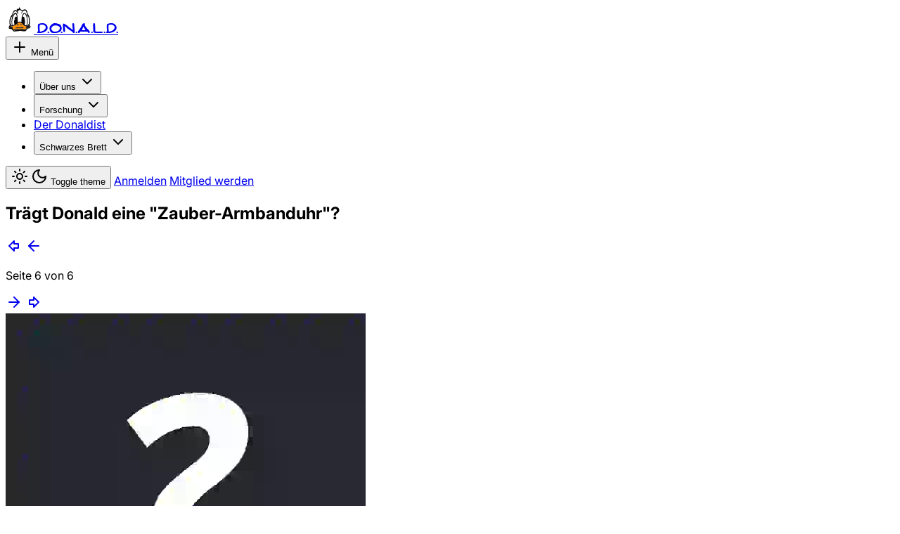

--- FILE ---
content_type: text/html
request_url: https://donald.org/forum/thread/aYM
body_size: 11095
content:
<!doctype html>
<html lang="de-DE">
  <head>
    <meta charset="utf-8" />
    <link rel="icon" href="https://cdn.donald.org/favicon.png" />
    <meta name="viewport" content="width=device-width, initial-scale=1.0" />
    <meta name="generator" content="SvelteKit" />
    <meta
      name="keywords"
      content="D.O.N.A.L.D.,Donaldismus,Comics,Donald Duck,Barks,Fuchs,Carl Barks,Erika Fuchs"
    />
    <meta name="referrer" content="same-origin" />
    <meta name="theme-color" content="#0284c7" />
    <meta name="color-scheme" content="light dark" />
    <meta name="creator" content="D.O.N.A.L.D. e.V." />
    <meta name="publisher" content="D.O.N.A.L.D. e.V." />
    <meta name="robots" content="index,follow" />
    
		<link href="../../_app/immutable/assets/0.Cu7EX1On.css" rel="stylesheet">
		<link href="../../_app/immutable/assets/document.B9Hj9DQi.css" rel="stylesheet">
		<link href="../../_app/immutable/assets/thread.DYF7CUax.css" rel="stylesheet">
		<link href="../../_app/immutable/assets/Editor.C8E4wMph.css" rel="stylesheet"><title>Trägt Donald eine "Zauber-Armbanduhr"? | Schwarzes Brett der D.O.N.A.L.D.</title><!-- HEAD_svelte-i9hz7e_START --><!-- HTML_TAG_START --><script>(function setInitialMode({ defaultMode = "system", themeColors: themeColors2, darkClassNames: darkClassNames2 = ["dark"], lightClassNames: lightClassNames2 = [], defaultTheme = "", modeStorageKey: modeStorageKey2 = "mode-watcher-mode", themeStorageKey: themeStorageKey2 = "mode-watcher-theme" }) {
  const rootEl = document.documentElement;
  const mode = localStorage.getItem(modeStorageKey2) || defaultMode;
  const theme2 = localStorage.getItem(themeStorageKey2) || defaultTheme;
  const light = mode === "light" || mode === "system" && window.matchMedia("(prefers-color-scheme: light)").matches;
  if (light) {
    if (darkClassNames2.length)
      rootEl.classList.remove(...darkClassNames2);
    if (lightClassNames2.length)
      rootEl.classList.add(...lightClassNames2);
  } else {
    if (lightClassNames2.length)
      rootEl.classList.remove(...lightClassNames2);
    if (darkClassNames2.length)
      rootEl.classList.add(...darkClassNames2);
  }
  rootEl.style.colorScheme = light ? "light" : "dark";
  if (themeColors2) {
    const themeMetaEl = document.querySelector('meta[name="theme-color"]');
    if (themeMetaEl) {
      themeMetaEl.setAttribute("content", mode === "light" ? themeColors2.light : themeColors2.dark);
    }
  }
  if (theme2) {
    rootEl.setAttribute("data-theme", theme2);
    localStorage.setItem(themeStorageKey2, theme2);
  }
  localStorage.setItem(modeStorageKey2, mode);
})({"defaultMode":"system","darkClassNames":["dark"],"lightClassNames":[],"defaultTheme":"","modeStorageKey":"mode-watcher-mode","themeStorageKey":"mode-watcher-theme"});</script><!-- HTML_TAG_END --><!-- HEAD_svelte-i9hz7e_END --><!-- HEAD_svelte-1w1mqlv_START --><!-- HEAD_svelte-1w1mqlv_END -->
  </head>
  <body data-sveltekit-preload-data="hover" class="bg-zinc-50 dark:bg-zinc-950">
    <div style="display: contents">  <div id="large-img" class="fixed top-0 left-0 z-[1000] hidden h-lvh w-lvw cursor-pointer bg-contain bg-center bg-no-repeat backdrop-blur-lg backdrop-brightness-50 transition"></div> <header class="w-full fixed bottom-0 left-0 md:sticky md:top-0 md:left-0 px-2 pb-2 md:pt-2 md:pb-0 z-50"><div class="flex flex-col gap-2"><div class="flex flex-row items-center justify-between bg-white dark:bg-zinc-900 border border-zinc-200 dark:border-zinc-800 py-2 pr-[10px] pl-3 rounded-xl"><a class="flex basis-1/4" href="/" data-svelte-h="svelte-1i3zxcz"><div class="flex flex-row items-center gap-2"><img class="h-10 w-10" src="/_app/immutable/assets/logo-small.CRCApcnF.svg" alt="logo" data-nopreview> <span class="font-barks font-bold tracking-[0.15rem]">D.O.N.A.L.D.</span></div></a> <nav class="grow justify-end md:justify-center inline-flex"><div class="xl:hidden"> <button type="button" tabindex="0" role="button" aria-haspopup="dialog" aria-expanded="false" data-state="closed" id="5q0vD3_CVT" data-melt-popover-trigger="" data-popover-trigger="" class="ring-offset-background focus-visible:ring-ring items-center justify-center whitespace-nowrap rounded-md text-sm font-medium transition-colors focus-visible:outline-none focus-visible:ring-2 focus-visible:ring-offset-2 disabled:pointer-events-none disabled:opacity-50 hover:bg-accent hover:text-accent-foreground h-10 px-4 py-2 flex gap-1" data-button-root=""><svg xmlns="http://www.w3.org/2000/svg" width="24" height="24" viewBox="0 0 24 24" fill="none" stroke="currentColor" stroke-width="2" stroke-linecap="round" stroke-linejoin="round" class="lucide-icon lucide lucide-plus size-4"><path d="M5 12h14"></path><path d="M12 5v14"></path></svg>
              Menü</button> </div> <ul class="hidden flex-row gap-0 xl:flex"> <li class="flex items-center justify-center"> <button type="button" tabindex="0" aria-controls="kQ4WgAlRZ6" aria-expanded="false" data-state="closed" id="3BjiMX6Yoe" data-melt-dropdown-menu-trigger="" data-menu-trigger="" class="ring-offset-background focus-visible:ring-ring inline-flex items-center justify-center whitespace-nowrap rounded-md text-sm font-medium transition-colors focus-visible:outline-none focus-visible:ring-2 focus-visible:ring-offset-2 disabled:pointer-events-none disabled:opacity-50 text-primary underline-offset-4 hover:underline h-10 px-4 py-2 gap-1" data-button-root="">Über uns <svg xmlns="http://www.w3.org/2000/svg" width="24" height="24" viewBox="0 0 24 24" fill="none" stroke="currentColor" stroke-width="2" stroke-linecap="round" stroke-linejoin="round" class="lucide-icon lucide lucide-chevron-down size-4"><path d="m6 9 6 6 6-6"></path></svg> </button>    </li> <li class="flex items-center justify-center"> <button type="button" tabindex="0" aria-controls="wx8T1B4Ruv" aria-expanded="false" data-state="closed" id="qaplaDtVPb" data-melt-dropdown-menu-trigger="" data-menu-trigger="" class="ring-offset-background focus-visible:ring-ring inline-flex items-center justify-center whitespace-nowrap rounded-md text-sm font-medium transition-colors focus-visible:outline-none focus-visible:ring-2 focus-visible:ring-offset-2 disabled:pointer-events-none disabled:opacity-50 text-primary underline-offset-4 hover:underline h-10 px-4 py-2 gap-1" data-button-root="">Forschung <svg xmlns="http://www.w3.org/2000/svg" width="24" height="24" viewBox="0 0 24 24" fill="none" stroke="currentColor" stroke-width="2" stroke-linecap="round" stroke-linejoin="round" class="lucide-icon lucide lucide-chevron-down size-4"><path d="m6 9 6 6 6-6"></path></svg> </button>    </li><li class="flex items-center justify-center"> <a href="/dd" tabindex="0" class="ring-offset-background focus-visible:ring-ring inline-flex items-center justify-center whitespace-nowrap rounded-md text-sm font-medium transition-colors focus-visible:outline-none focus-visible:ring-2 focus-visible:ring-offset-2 disabled:pointer-events-none disabled:opacity-50 text-primary underline-offset-4 hover:underline h-10 px-4 py-2 gap-1" data-button-root="">Der Donaldist </a> </li>  <li class="flex items-center justify-center"> <button type="button" tabindex="0" aria-controls="oGNDK6PigS" aria-expanded="false" data-state="closed" id="_psGg-XZQ4" data-melt-dropdown-menu-trigger="" data-menu-trigger="" class="ring-offset-background focus-visible:ring-ring inline-flex items-center justify-center whitespace-nowrap rounded-md text-sm font-medium transition-colors focus-visible:outline-none focus-visible:ring-2 focus-visible:ring-offset-2 disabled:pointer-events-none disabled:opacity-50 text-primary underline-offset-4 hover:underline h-10 px-4 py-2 gap-1" data-button-root="">Schwarzes Brett <svg xmlns="http://www.w3.org/2000/svg" width="24" height="24" viewBox="0 0 24 24" fill="none" stroke="currentColor" stroke-width="2" stroke-linecap="round" stroke-linejoin="round" class="lucide-icon lucide lucide-chevron-down size-4"><path d="m6 9 6 6 6-6"></path></svg> </button>    </li></ul></nav> <div class="hidden basis-1/4 flex-row justify-end gap-2 md:flex"> <button type="button" tabindex="0" class="ring-offset-background focus-visible:ring-ring inline-flex items-center justify-center whitespace-nowrap rounded-md text-sm font-medium transition-colors focus-visible:outline-none focus-visible:ring-2 focus-visible:ring-offset-2 disabled:pointer-events-none disabled:opacity-50 hover:bg-accent hover:text-accent-foreground size-9" data-button-root=""><svg xmlns="http://www.w3.org/2000/svg" width="24" height="24" viewBox="0 0 24 24" fill="none" stroke="currentColor" stroke-width="2" stroke-linecap="round" stroke-linejoin="round" class="lucide-icon lucide lucide-sun size-4 scale-100 rotate-0 transition-all dark:scale-0 dark:-rotate-90"><circle cx="12" cy="12" r="4"></circle><path d="M12 2v2"></path><path d="M12 20v2"></path><path d="m4.93 4.93 1.41 1.41"></path><path d="m17.66 17.66 1.41 1.41"></path><path d="M2 12h2"></path><path d="M20 12h2"></path><path d="m6.34 17.66-1.41 1.41"></path><path d="m19.07 4.93-1.41 1.41"></path></svg> <svg xmlns="http://www.w3.org/2000/svg" width="24" height="24" viewBox="0 0 24 24" fill="none" stroke="currentColor" stroke-width="2" stroke-linecap="round" stroke-linejoin="round" class="lucide-icon lucide lucide-moon absolute size-4 scale-0 rotate-90 transition-all dark:scale-100 dark:rotate-0"><path d="M12 3a6 6 0 0 0 9 9 9 9 0 1 1-9-9Z"></path></svg> <span class="sr-only" data-svelte-h="svelte-ntgole">Toggle theme</span></button>  <a href="/login" tabindex="0" class="ring-offset-background focus-visible:ring-ring inline-flex items-center justify-center whitespace-nowrap text-sm font-medium transition-colors focus-visible:outline-none focus-visible:ring-2 focus-visible:ring-offset-2 disabled:pointer-events-none disabled:opacity-50 hover:bg-accent hover:text-accent-foreground h-9 rounded-md px-3" data-button-root="">Anmelden</a>  <a href="/org/mitglied-werden" tabindex="0" class="ring-offset-background focus-visible:ring-ring inline-flex items-center justify-center whitespace-nowrap text-sm font-medium transition-colors focus-visible:outline-none focus-visible:ring-2 focus-visible:ring-offset-2 disabled:pointer-events-none disabled:opacity-50 bg-primary text-primary-foreground hover:bg-primary/90 h-9 rounded-md px-3" data-button-root="">Mitglied werden</a></div></div> </div></header> <div class="flex flex-row min-h-[calc(100vh-4.125rem)] px-0"> <main class="w-full flex flex-col gap-6 pb-36 lg:pb-0"><div class="space-y-16"> <section class="container mx-auto w-full min-h-[calc(100vh-4.125rem)]">  <div class="rounded-lg border-2 border-zinc-200 dark:border-zinc-700"><div class="border-b-2 border-zinc-200 p-4 pb-2 dark:border-zinc-700"><h1 class="m-0">Trägt Donald eine "Zauber-Armbanduhr"?</h1>  </div>  <div class="flex items-center gap-2 border-b-2 border-zinc-200 p-2 pb-1 dark:border-zinc-700"><a href="/forum/thread/aYM?page=1" class=" size-5 translate-y-[-0.125rem] text-zinc-900 transition hover:text-sky-600 dark:text-white" data-sveltekit-preload-data="tap"><svg xmlns="http://www.w3.org/2000/svg" width="24" height="24" viewBox="0 0 24 24" fill="none" stroke="currentColor" stroke-width="2" stroke-linecap="round" stroke-linejoin="round" class="lucide-icon lucide lucide-arrow-big-left size-5 scale-125"><path d="M18 15h-6v4l-7-7 7-7v4h6v6z"></path></svg></a> <a href="/forum/thread/aYM?page=5" class=" size-5 translate-y-[-0.125rem] text-zinc-900 transition hover:text-sky-600 dark:text-white" data-sveltekit-preload-data="tap"><svg xmlns="http://www.w3.org/2000/svg" width="24" height="24" viewBox="0 0 24 24" fill="none" stroke="currentColor" stroke-width="2" stroke-linecap="round" stroke-linejoin="round" class="lucide-icon lucide lucide-arrow-left size-5 scale-105"><path d="m12 19-7-7 7-7"></path><path d="M19 12H5"></path></svg></a> <p class="not-prose grow text-center">Seite 6 von 6</p> <a href="/forum/thread/aYM?page=7" class="pointer-events-none opacity-25 size-5 translate-y-[-0.125rem] text-zinc-900 transition hover:text-sky-600 dark:text-white" data-sveltekit-preload-data="tap"><svg xmlns="http://www.w3.org/2000/svg" width="24" height="24" viewBox="0 0 24 24" fill="none" stroke="currentColor" stroke-width="2" stroke-linecap="round" stroke-linejoin="round" class="lucide-icon lucide lucide-arrow-right size-5 scale-105"><path d="M5 12h14"></path><path d="m12 5 7 7-7 7"></path></svg></a> <a href="/forum/thread/aYM?page=6" class="pointer-events-none opacity-25 size-5 translate-y-[-0.125rem] text-zinc-900 transition hover:text-sky-600 dark:text-white" data-sveltekit-preload-data="tap"><svg xmlns="http://www.w3.org/2000/svg" width="24" height="24" viewBox="0 0 24 24" fill="none" stroke="currentColor" stroke-width="2" stroke-linecap="round" stroke-linejoin="round" class="lucide-icon lucide lucide-arrow-big-right size-5 scale-125"><path d="M6 9h6V5l7 7-7 7v-4H6V9z"></path></svg></a></div>   <div class="border-b-2 border-zinc-200 p-4 dark:border-zinc-700" id="post-ae8"><a href="/user/~anonym~" class="flex items-center gap-2 no-underline"><img src="https://cdn.donald.org/avatars/default.webp" alt="Profilbild von Anonym" class="m-0 size-8 overflow-hidden rounded-full text-sky-600" loading="lazy" data-nopreview> <div class="flex grow translate-y-[0.1rem] flex-col"><h2 class="m-0 text-lg leading-5">Anonym   </h2> <p class="m-0 leading-4 text-zinc-500 dark:text-zinc-400">@~anonym~</p> </div></a> <div class="prose prose-zinc dark:prose-invert post-content mt-4 w-full max-w-full overflow-hidden"><!-- HTML_TAG_START --><p>Geht man nach Rosa, so kann das Schlaue Buch niemals alles wissen, weil es nur eine Zusammenfassung der wichtigsten Bücher einer Bibliothek ist. Der Großteil der Bibliothek mit seinem Wissen ist also verloren.</p>
<!-- HTML_TAG_END --></div> <p class="m-0 text-right text-sm text-zinc-500 dark:text-zinc-400">07.02.2019, 19:40:21 </p> <p class="not-prose flex w-full justify-center gap-3 text-center"> </p> </div>  <div class="border-b-2 border-zinc-200 p-4 dark:border-zinc-700" id="post-afA"><a href="/user/salvatore_speculatio" class="flex items-center gap-2 no-underline"><img src="https://cdn.donald.org/avatars/default.webp" alt="Profilbild von Salvatore Speculatio" class="m-0 size-8 overflow-hidden rounded-full text-sky-600" loading="lazy" data-nopreview> <div class="flex grow translate-y-[0.1rem] flex-col"><h2 class="m-0 text-lg leading-5">Salvatore Speculatio   </h2> <p class="m-0 leading-4 text-zinc-500 dark:text-zinc-400">@salvatore_speculatio</p> </div></a> <div class="prose prose-zinc dark:prose-invert post-content mt-4 w-full max-w-full overflow-hidden"><!-- HTML_TAG_START --><blockquote>
<p>Dann hilft das Buch bzw. Barks, der seine Neuronenstrahlung emittiert. Klingt alles sehr weit hergeholt. Für mich ist die Elektronengehirn-Theorie schlüssiger. Und Computer sind in Entenhausen ja durchaus nichts unbekanntes - auch wenn jeder Knacks 200 Kilowattstunden kostet. Aber wer weiß, vielleicht stammt das Schlaue Buch (Tablet) ja auch vom Planeten Diana...</p>
</blockquote>
<p>Möglich, aber die Kinder wissen nichts davon, sie gehen davon aus, dass sogar Professoren an diesem Buch kapitelweise mitwirkten. Und alles scheint in der Buchmitte zu stehen. Wie groß wäre die Schrift zu veranschlagen? Und wer kann die lesen? Gruß, Salvatore</p>
<!-- HTML_TAG_END --></div> <p class="m-0 text-right text-sm text-zinc-500 dark:text-zinc-400">07.02.2019, 19:50:06 </p> <p class="not-prose flex w-full justify-center gap-3 text-center"> </p> </div>  <div class="border-b-2 border-zinc-200 p-4 dark:border-zinc-700" id="post-afE"><a href="/user/salvatore_speculatio" class="flex items-center gap-2 no-underline"><img src="https://cdn.donald.org/avatars/default.webp" alt="Profilbild von Salvatore Speculatio" class="m-0 size-8 overflow-hidden rounded-full text-sky-600" loading="lazy" data-nopreview> <div class="flex grow translate-y-[0.1rem] flex-col"><h2 class="m-0 text-lg leading-5">Salvatore Speculatio   </h2> <p class="m-0 leading-4 text-zinc-500 dark:text-zinc-400">@salvatore_speculatio</p> </div></a> <div class="prose prose-zinc dark:prose-invert post-content mt-4 w-full max-w-full overflow-hidden"><!-- HTML_TAG_START --><blockquote>
<p>In dem Bericht mit dem fliegenden Teppich sagt ein Knabe: &quot;Das Kapitel über Teppiche hat ein Professor vom Teppichinstitut der Universität Teheran geschrieben.&quot; Spricht eher gegen die Barks-Theorie. Es sei denn, man erklärt den jetzt auch noch zum persischen Professor ...</p>
</blockquote>
<p>Nehmen wir an, das Schlaue Buch ist eine frühe Form der Cortina/Siri o.ä. Spracherkennungsapp. Sobald ein Knabe ausspricht, was er wissen will, liefert das Gerät das Gesuchte. Frage an die Enzyklopädisten: sprechen die Knaben vor dem Aufschlagen des Buches stets aus, was sie suchen? Oder blättert ein T auch mal schweigend? Gruß, Salvatore</p>
<!-- HTML_TAG_END --></div> <p class="m-0 text-right text-sm text-zinc-500 dark:text-zinc-400">07.02.2019, 20:04:41 </p> <p class="not-prose flex w-full justify-center gap-3 text-center"> </p> </div>  <div class="border-b-2 border-zinc-200 p-4 dark:border-zinc-700" id="post-afI"><a href="/user/der_sumpfgnom" class="flex items-center gap-2 no-underline"><img src="https://cdn.donald.org/avatars/8f02cce40f11e627c0838391b8d82afa.webp" alt="Profilbild von Der Sumpfgnom" class="m-0 size-8 overflow-hidden rounded-full text-sky-600" loading="lazy" data-nopreview> <div class="flex grow translate-y-[0.1rem] flex-col"><h2 class="m-0 text-lg leading-5">Der Sumpfgnom   </h2> <p class="m-0 leading-4 text-zinc-500 dark:text-zinc-400">@der_sumpfgnom</p> </div></a> <div class="prose prose-zinc dark:prose-invert post-content mt-4 w-full max-w-full overflow-hidden"><!-- HTML_TAG_START --><blockquote>
<p>sprechen die Knaben vor dem Aufschlagen des Buches stets aus, was sie suchen? Oder blättert ein T auch mal schweigend? Gruß, Salvatore</p>
</blockquote>
<p>Sie blättern definitiv im Buch, dafür gibt es zahlreiche Belegquellen. Ob es sich hier allerdings um bedruckte Seiten handelt oder die Seiten so etwas wie kleine Bildschirme sind, weiß man nicht (wer von uns hätte vor 20 Jahren je gedacht, dass es mal ein Ei-Pätt o.ä. geben würde?). In &quot;Land unter der Erdkruste&quot; versuchen die Ducks einen algenbewachsenen Hügel hochzukrabbeln. Doch das gelingt nicht, also wird das Schlaue Buch hervorgeholt und nach der Lösung gesucht. Ein Neffe sagt &quot;Ganz vorn, unter Algen.&quot;, der zweite &quot;Nein lieber in der Mitte bei ´glitschig´&quot;, der dritte guckt aber hinten bei &quot;Verzweifelte Situationen&quot; nach. Es wird also nicht immer die Buchmitte gewählt.</p>
<!-- HTML_TAG_END --></div> <p class="m-0 text-right text-sm text-zinc-500 dark:text-zinc-400">07.02.2019, 20:39:10 </p> <p class="not-prose flex w-full justify-center gap-3 text-center"> </p> </div>  <div class="border-b-2 border-zinc-200 p-4 dark:border-zinc-700" id="post-afM"><a href="/user/coolwater" class="flex items-center gap-2 no-underline"><img src="https://cdn.donald.org/avatars/default.webp" alt="Profilbild von Coolwater" class="m-0 size-8 overflow-hidden rounded-full text-sky-600" loading="lazy" data-nopreview> <div class="flex grow translate-y-[0.1rem] flex-col"><h2 class="m-0 text-lg leading-5">Coolwater  <span class="rounded-lg border border-sky-600 p-[0.3rem] pt-[0.2rem] pb-[0.15rem] text-sm text-sky-600" data-svelte-h="svelte-8rf70">OP</span> </h2> <p class="m-0 leading-4 text-zinc-500 dark:text-zinc-400">@coolwater</p> </div></a> <div class="prose prose-zinc dark:prose-invert post-content mt-4 w-full max-w-full overflow-hidden"><!-- HTML_TAG_START --><blockquote>
<p>Wie groß wäre die Schrift zu veranschlagen? Und wer kann die lesen?</p>
</blockquote>
<p>In Die Sieben Städte von Cibola gibt es ein Bil, da kann man in dem aufgeschlagenen Buch Zeilenlinien erkennen. Entziffern läßt sich aber nix.</p>
<!-- HTML_TAG_END --></div> <p class="m-0 text-right text-sm text-zinc-500 dark:text-zinc-400">07.02.2019, 21:21:56 </p> <p class="not-prose flex w-full justify-center gap-3 text-center"> </p> </div>  <div class="border-b-2 border-zinc-200 p-4 dark:border-zinc-700" id="post-afQ"><a href="/user/volduck" class="flex items-center gap-2 no-underline"><img src="https://cdn.donald.org/avatars/default.webp" alt="Profilbild von Volduck" class="m-0 size-8 overflow-hidden rounded-full text-sky-600" loading="lazy" data-nopreview> <div class="flex grow translate-y-[0.1rem] flex-col"><h2 class="m-0 text-lg leading-5">Volduck   </h2> <p class="m-0 leading-4 text-zinc-500 dark:text-zinc-400">@volduck</p> </div></a> <div class="prose prose-zinc dark:prose-invert post-content mt-4 w-full max-w-full overflow-hidden"><!-- HTML_TAG_START --><p>In unserem Fähnlein war es üblich, gemeinsam nach einer Lösung zu suchen. <img loading="lazy" src="https://cdn.donald.org/user-images/lHoFYag0QGqysWfOdBqicw.webp" alt></p>
<!-- HTML_TAG_END --></div> <p class="m-0 text-right text-sm text-zinc-500 dark:text-zinc-400">07.02.2019, 21:36:29 </p> <p class="not-prose flex w-full justify-center gap-3 text-center"> </p> </div>  <div class="border-b-2 border-zinc-200 p-4 dark:border-zinc-700" id="post-afU"><a href="/user/der_haarige_harry" class="flex items-center gap-2 no-underline"><img src="https://cdn.donald.org/avatars/default.webp" alt="Profilbild von Der Haarige Harry" class="m-0 size-8 overflow-hidden rounded-full text-sky-600" loading="lazy" data-nopreview> <div class="flex grow translate-y-[0.1rem] flex-col"><h2 class="m-0 text-lg leading-5">Der Haarige Harry   </h2> <p class="m-0 leading-4 text-zinc-500 dark:text-zinc-400">@der_haarige_harry</p> </div></a> <div class="prose prose-zinc dark:prose-invert post-content mt-4 w-full max-w-full overflow-hidden"><!-- HTML_TAG_START --><p>Wie die Fähnlein sich so ähneln: so haben wir in unserem Fähnlein auch über der &quot;Mundorgel&quot; gehangen, dem Liederbuch für Jugendgruppen in den 1960er Jahren -those were the days-, aber das Heftchen war noch viel kleiner und dünner als das Schlaue Buch, und die Schrift noch viel kleiner. Aber wir haben meistens versucht, uns auf eine Tonart zu einigen. Brüder streiten sich nicht). <img loading="lazy" src="https://cdn.donald.org/user-images/E27yxsHZixa5ZjK0fICBgw.webp" alt></p>
<!-- HTML_TAG_END --></div> <p class="m-0 text-right text-sm text-zinc-500 dark:text-zinc-400">08.02.2019, 00:12:12 </p> <p class="not-prose flex w-full justify-center gap-3 text-center"> </p> </div>  <div class="border-b-2 border-zinc-200 p-4 dark:border-zinc-700" id="post-afg"><a href="/user/salvatore_speculatio" class="flex items-center gap-2 no-underline"><img src="https://cdn.donald.org/avatars/default.webp" alt="Profilbild von Salvatore Speculatio" class="m-0 size-8 overflow-hidden rounded-full text-sky-600" loading="lazy" data-nopreview> <div class="flex grow translate-y-[0.1rem] flex-col"><h2 class="m-0 text-lg leading-5">Salvatore Speculatio   </h2> <p class="m-0 leading-4 text-zinc-500 dark:text-zinc-400">@salvatore_speculatio</p> </div></a> <div class="prose prose-zinc dark:prose-invert post-content mt-4 w-full max-w-full overflow-hidden"><!-- HTML_TAG_START --><blockquote>
<p>sprechen die Knaben vor dem Aufschlagen des Buches stets aus, was sie suchen? Oder blättert ein T auch mal schweigend? Gruß, Salvatore Sie blättern definitiv im Buch, dafür gibt es zahlreiche Belegquellen. Ob es sich hier allerdings um bedruckte Seiten handelt oder die Seiten so etwas wie kleine Bildschirme sind, weiß man nicht (wer von uns hätte vor 20 Jahren je gedacht, dass es mal ein Ei-Pätt o.ä. geben würde?). In &quot;Land unter der Erdkruste&quot; versuchen die Ducks einen algenbewachsenen Hügel hochzukrabbeln. Doch das gelingt nicht, also wird das Schlaue Buch hervorgeholt und nach der Lösung gesucht. Ein Neffe sagt &quot;Ganz vorn, unter Algen.&quot;, der zweite &quot;Nein lieber in der Mitte bei ´glitschig´&quot;, der dritte guckt aber hinten bei &quot;Verzweifelte Situationen&quot; nach. Es wird also nicht immer die Buchmitte gewählt.</p>
</blockquote>
<p>Danke. Zusammengefasst: das Buch liefert stets Lösungen für selbst die ausgefallensten Probleme, die in keinem noch so umfangreichen Lexikon erörtert werden. Das Buch ist viel zu dünn, um dieses Wissen in konventioneller Druckform zu beinhalten (es enthält neben Text sogar gezeichnete Bauanleitungen). Es reagiert auf von TTT Gesprochenes und Gedachtes. Es ist demnach ein Sprach- und Gedankenerkennungsgerät, also eine Vorwegnahme und höher entwickelte App aus unserer Zeit. Wer könnten die Hard- und Softwareentwickler sein? Dieselben, die das Elektronengehirn im Finanzamt konstruiert und programmiert haben? Dieses ist eher technisch rückständig und klobig, während das Schlaue Buch ein sehr hochentwickeltes Elektrobuch zu sein scheint. Gruß, Salvatore</p>
<!-- HTML_TAG_END --></div> <p class="m-0 text-right text-sm text-zinc-500 dark:text-zinc-400">08.02.2019, 05:20:43 </p> <p class="not-prose flex w-full justify-center gap-3 text-center"> </p> </div>  <div class="border-b-2 border-zinc-200 p-4 dark:border-zinc-700" id="post-afk"><a href="/user/ostsibirischer_korjakenknacker" class="flex items-center gap-2 no-underline"><img src="https://cdn.donald.org/avatars/default.webp" alt="Profilbild von Ostsibirischer Korjakenknacker" class="m-0 size-8 overflow-hidden rounded-full text-sky-600" loading="lazy" data-nopreview> <div class="flex grow translate-y-[0.1rem] flex-col"><h2 class="m-0 text-lg leading-5">Ostsibirischer Korjakenknacker <svg xmlns="http://www.w3.org/2000/svg" width="24" height="24" viewBox="0 0 24 24" fill="none" stroke="currentColor" stroke-width="1.5" stroke-linecap="round" stroke-linejoin="round" class="lucide-icon lucide lucide-badge-check inline size-5 text-sky-600"><path d="M3.85 8.62a4 4 0 0 1 4.78-4.77 4 4 0 0 1 6.74 0 4 4 0 0 1 4.78 4.78 4 4 0 0 1 0 6.74 4 4 0 0 1-4.77 4.78 4 4 0 0 1-6.75 0 4 4 0 0 1-4.78-4.77 4 4 0 0 1 0-6.76Z"></path><path d="m9 12 2 2 4-4"></path></svg>  </h2> <p class="m-0 leading-4 text-zinc-500 dark:text-zinc-400">@ostsibirischer_korjakenknacker</p> </div></a> <div class="prose prose-zinc dark:prose-invert post-content mt-4 w-full max-w-full overflow-hidden"><!-- HTML_TAG_START --><blockquote>
<p>Ich bin jetzt lieber ruhig, bevor mich irgendein Theologieprofessor exkommuniziert.</p>
</blockquote>
<p>😃 Ich bin auch lieber ruhig, sonst gibt es jetzt eine weitschweifige Erklärung, die vom Faden wegführt... InteressEnten/innen können sie gern per PN kriegen.</p>
<!-- HTML_TAG_END --></div> <p class="m-0 text-right text-sm text-zinc-500 dark:text-zinc-400">08.02.2019, 05:29:52 </p> <p class="not-prose flex w-full justify-center gap-3 text-center"> </p> </div>  <div class="border-b-2 border-zinc-200 p-4 dark:border-zinc-700" id="post-afo"><a href="/user/beppo" class="flex items-center gap-2 no-underline"><img src="https://cdn.donald.org/avatars/default.webp" alt="Profilbild von Beppo" class="m-0 size-8 overflow-hidden rounded-full text-sky-600" loading="lazy" data-nopreview> <div class="flex grow translate-y-[0.1rem] flex-col"><h2 class="m-0 text-lg leading-5">Beppo   </h2> <p class="m-0 leading-4 text-zinc-500 dark:text-zinc-400">@beppo</p> </div></a> <div class="prose prose-zinc dark:prose-invert post-content mt-4 w-full max-w-full overflow-hidden"><!-- HTML_TAG_START --><p>&gt; InteressEnten/innen können sie gern per PN kriegen. Ja bitte. Unten klicken.</p>
<!-- HTML_TAG_END --></div> <p class="m-0 text-right text-sm text-zinc-500 dark:text-zinc-400">08.02.2019, 07:37:34 </p> <p class="not-prose flex w-full justify-center gap-3 text-center"> </p> </div> <div class="flex items-center gap-2 border-zinc-200 p-2 pb-1 dark:border-zinc-700"><a href="/forum/thread/aYM?page=1" data-sveltekit-preload-data="tap" class=" size-5 translate-y-[-0.125rem] text-zinc-900 transition hover:text-sky-600 dark:text-white"><svg xmlns="http://www.w3.org/2000/svg" width="24" height="24" viewBox="0 0 24 24" fill="none" stroke="currentColor" stroke-width="2" stroke-linecap="round" stroke-linejoin="round" class="lucide-icon lucide lucide-arrow-big-left size-5 scale-125"><path d="M18 15h-6v4l-7-7 7-7v4h6v6z"></path></svg></a> <a href="/forum/thread/aYM?page=5" data-sveltekit-preload-data="tap" class=" size-5 translate-y-[-0.125rem] text-zinc-900 transition hover:text-sky-600 dark:text-white"><svg xmlns="http://www.w3.org/2000/svg" width="24" height="24" viewBox="0 0 24 24" fill="none" stroke="currentColor" stroke-width="2" stroke-linecap="round" stroke-linejoin="round" class="lucide-icon lucide lucide-arrow-left size-5 scale-105"><path d="m12 19-7-7 7-7"></path><path d="M19 12H5"></path></svg></a> <p class="not-prose grow text-center">Seite 6 von 6</p> <a href="/forum/thread/aYM?page=7" data-sveltekit-preload-data="tap" class="pointer-events-none opacity-25 size-5 translate-y-[-0.125rem] text-zinc-900 transition hover:text-sky-600 dark:text-white"><svg xmlns="http://www.w3.org/2000/svg" width="24" height="24" viewBox="0 0 24 24" fill="none" stroke="currentColor" stroke-width="2" stroke-linecap="round" stroke-linejoin="round" class="lucide-icon lucide lucide-arrow-right size-5 scale-105"><path d="M5 12h14"></path><path d="m12 5 7 7-7 7"></path></svg></a> <a href="/forum/thread/aYM?page=6" data-sveltekit-preload-data="tap" class="pointer-events-none opacity-25 size-5 translate-y-[-0.125rem] text-zinc-900 transition hover:text-sky-600 dark:text-white"><svg xmlns="http://www.w3.org/2000/svg" width="24" height="24" viewBox="0 0 24 24" fill="none" stroke="currentColor" stroke-width="2" stroke-linecap="round" stroke-linejoin="round" class="lucide-icon lucide lucide-arrow-big-right size-5 scale-125"><path d="M6 9h6V5l7 7-7 7v-4H6V9z"></path></svg></a></div></div> <div class="forum-editor mt-4" id="editor"><p class="not-prose text-center text-zinc-500 dark:text-zinc-400" data-svelte-h="svelte-1o69kf4">Du musst angemeldet sein, um hier posten zu können.</p></div></section> <footer class="container pb-16"><div class="bg-zinc-900 rounded-2xl p-8 flex flex-col gap-32"><div class="flex flex-col items-start gap-12 md:flex-row"><div class="w-full" data-svelte-h="svelte-1pasodn"><div class="inline-flex flex-col items-center justify-center gap-2 bg-white rounded-xl p-3"><img class="h-28 w-28" src="/_app/immutable/assets/logo-large.__UxinMa.svg" alt="logo" data-nopreview> <span class="font-bold text-center text-zinc-950 font-barks tracking-wider text-sm">D.O.N.A.L.D.</span></div></div> <div class="flex flex-col items-start justify-center gap-4 w-full"><h4 class="font-bold text-center text-white font-barks text-sm tracking-wider">Die D.O.N.A.L.D.</h4> <ul class="space-y-3"><li class="text-white text-sm"><a href="/org/events" target="" rel="" class="hover:underline">Veranstaltungen</a> </li><li class="text-white text-sm"><a href="/org/events/kongresse" target="" rel="" class="hover:underline">Kongresse</a> </li><li class="text-white text-sm"><a href="/org/stammtische" target="" rel="" class="hover:underline">Stammtische</a> </li><li class="text-white text-sm"><a href="/podcast" target="" rel="" class="hover:underline">Podcast</a> </li><li class="text-white text-sm"><a href="/org/mitglied-werden" target="" rel="" class="hover:underline">Mitglied werden</a> </li></ul> </div><div class="flex flex-col items-start justify-center gap-4 w-full"><h4 class="font-bold text-center text-white font-barks text-sm tracking-wider">Forschung</h4> <ul class="space-y-3"><li class="text-white text-sm"><a href="/forschung/akademie" target="" rel="" class="hover:underline">Akademie</a> </li><li class="text-white text-sm"><a href="/forschung/akademie/ppp" target="" rel="" class="hover:underline">Professor-Püstele-Preis</a> </li><li class="text-white text-sm"><a href="/forschung/berichte" target="" rel="" class="hover:underline">Forschungsberichte</a> </li><li class="text-white text-sm"><a href="/dd/frei" target="" rel="" class="hover:underline">Öffentliche DD-Artikel</a> </li><li class="text-white text-sm"><a href="https://www.alleswisser.org/Wiki/index.php/Hauptseite" target="_blank" rel="noopener noreferrer" class="hover:underline">Unser Wiki</a> </li></ul> </div><div class="flex flex-col items-start justify-center gap-4 w-full"><h4 class="font-bold text-center text-white font-barks text-sm tracking-wider">Der Donaldist</h4> <ul class="space-y-3"><li class="text-white text-sm"><a href="/dd/lieferbar" target="" rel="" class="hover:underline">Lieferbare Ausgaben</a> </li><li class="text-white text-sm"><a href="/dd/sh" target="" rel="" class="hover:underline">Sonderhefte</a> </li><li class="text-white text-sm"><a href="/dd/bestellung" target="" rel="" class="hover:underline">Bestellung</a> </li><li class="text-white text-sm"><a href="/dd/stadtplan" target="" rel="" class="hover:underline">Stadtplan Entenhausen</a> </li></ul> </div></div> <div class="flex flex-col gap-4"><ul class="flex flex-row gap-6"><li class="size-6"><a href="https://whatsapp.com/channel/0029Vb6IxZgIyPtMj3XwJ23i" target="_blank" rel="noopener noreferrer" aria-label="WhatsApp" class="flex place-items-center text-white size-6"><svg viewBox="0 0 24 24"><path fill="currentColor" d="M17.472 14.382c-.297-.149-1.758-.867-2.03-.967-.273-.099-.471-.148-.67.15-.197.297-.767.966-.94 1.164-.173.199-.347.223-.644.075-.297-.15-1.255-.463-2.39-1.475-.883-.788-1.48-1.761-1.653-2.059-.173-.297-.018-.458.13-.606.134-.133.298-.347.446-.52.149-.174.198-.298.298-.497.099-.198.05-.371-.025-.52-.075-.149-.669-1.612-.916-2.207-.242-.579-.487-.5-.669-.51-.173-.008-.371-.01-.57-.01-.198 0-.52.074-.792.372-.272.297-1.04 1.016-1.04 2.479 0 1.462 1.065 2.875 1.213 3.074.149.198 2.096 3.2 5.077 4.487.709.306 1.262.489 1.694.625.712.227 1.36.195 1.871.118.571-.085 1.758-.719 2.006-1.413.248-.694.248-1.289.173-1.413-.074-.124-.272-.198-.57-.347m-5.421 7.403h-.004a9.87 9.87 0 01-5.031-1.378l-.361-.214-3.741.982.998-3.648-.235-.374a9.86 9.86 0 01-1.51-5.26c.001-5.45 4.436-9.884 9.888-9.884 2.64 0 5.122 1.03 6.988 2.898a9.825 9.825 0 012.893 6.994c-.003 5.45-4.437 9.884-9.885 9.884m8.413-18.297A11.815 11.815 0 0012.05 0C5.495 0 .16 5.335.157 11.892c0 2.096.547 4.142 1.588 5.945L.057 24l6.305-1.654a11.882 11.882 0 005.683 1.448h.005c6.554 0 11.89-5.335 11.893-11.893a11.821 11.821 0 00-3.48-8.413Z"></path></svg></a> </li><li class="size-6"><a href="https://bsky.app/profile/donaldisten.bsky.social" target="_blank" rel="noopener noreferrer" aria-label="Bluesky" class="flex place-items-center text-white size-6"><svg viewBox="0 0 24 24"><path fill="currentColor" d="M12 10.8c-1.087-2.114-4.046-6.053-6.798-7.995C2.566.944 1.561 1.266.902 1.565.139 1.908 0 3.08 0 3.768c0 .69.378 5.65.624 6.479.815 2.736 3.713 3.66 6.383 3.364.136-.02.275-.039.415-.056-.138.022-.276.04-.415.056-3.912.58-7.387 2.005-2.83 7.078 5.013 5.19 6.87-1.113 7.823-4.308.953 3.195 2.05 9.271 7.733 4.308 4.267-4.308 1.172-6.498-2.74-7.078a8.741 8.741 0 0 1-.415-.056c.14.017.279.036.415.056 2.67.297 5.568-.628 6.383-3.364.246-.828.624-5.79.624-6.478 0-.69-.139-1.861-.902-2.206-.659-.298-1.664-.62-4.3 1.24C16.046 4.748 13.087 8.687 12 10.8Z"></path></svg></a> </li><li class="size-6"><a href="https://instagram.com/donaldismus" target="_blank" rel="noopener noreferrer" aria-label="Instagram" class="flex place-items-center text-white size-6"><svg viewBox="0 0 24 24"><path fill="currentColor" d="M7.0301.084c-1.2768.0602-2.1487.264-2.911.5634-.7888.3075-1.4575.72-2.1228 1.3877-.6652.6677-1.075 1.3368-1.3802 2.127-.2954.7638-.4956 1.6365-.552 2.914-.0564 1.2775-.0689 1.6882-.0626 4.947.0062 3.2586.0206 3.6671.0825 4.9473.061 1.2765.264 2.1482.5635 2.9107.308.7889.72 1.4573 1.388 2.1228.6679.6655 1.3365 1.0743 2.1285 1.38.7632.295 1.6361.4961 2.9134.552 1.2773.056 1.6884.069 4.9462.0627 3.2578-.0062 3.668-.0207 4.9478-.0814 1.28-.0607 2.147-.2652 2.9098-.5633.7889-.3086 1.4578-.72 2.1228-1.3881.665-.6682 1.0745-1.3378 1.3795-2.1284.2957-.7632.4966-1.636.552-2.9124.056-1.2809.0692-1.6898.063-4.948-.0063-3.2583-.021-3.6668-.0817-4.9465-.0607-1.2797-.264-2.1487-.5633-2.9117-.3084-.7889-.72-1.4568-1.3876-2.1228C21.2982 1.33 20.628.9208 19.8378.6165 19.074.321 18.2017.1197 16.9244.0645 15.6471.0093 15.236-.005 11.977.0014 8.718.0076 8.31.0215 7.0301.0839m.1402 21.6932c-1.17-.0509-1.8053-.2453-2.2287-.408-.5606-.216-.96-.4771-1.3819-.895-.422-.4178-.6811-.8186-.9-1.378-.1644-.4234-.3624-1.058-.4171-2.228-.0595-1.2645-.072-1.6442-.079-4.848-.007-3.2037.0053-3.583.0607-4.848.05-1.169.2456-1.805.408-2.2282.216-.5613.4762-.96.895-1.3816.4188-.4217.8184-.6814 1.3783-.9003.423-.1651 1.0575-.3614 2.227-.4171 1.2655-.06 1.6447-.072 4.848-.079 3.2033-.007 3.5835.005 4.8495.0608 1.169.0508 1.8053.2445 2.228.408.5608.216.96.4754 1.3816.895.4217.4194.6816.8176.9005 1.3787.1653.4217.3617 1.056.4169 2.2263.0602 1.2655.0739 1.645.0796 4.848.0058 3.203-.0055 3.5834-.061 4.848-.051 1.17-.245 1.8055-.408 2.2294-.216.5604-.4763.96-.8954 1.3814-.419.4215-.8181.6811-1.3783.9-.4224.1649-1.0577.3617-2.2262.4174-1.2656.0595-1.6448.072-4.8493.079-3.2045.007-3.5825-.006-4.848-.0608M16.953 5.5864A1.44 1.44 0 1 0 18.39 4.144a1.44 1.44 0 0 0-1.437 1.4424M5.8385 12.012c.0067 3.4032 2.7706 6.1557 6.173 6.1493 3.4026-.0065 6.157-2.7701 6.1506-6.1733-.0065-3.4032-2.771-6.1565-6.174-6.1498-3.403.0067-6.156 2.771-6.1496 6.1738M8 12.0077a4 4 0 1 1 4.008 3.9921A3.9996 3.9996 0 0 1 8 12.0077"></path></svg></a> </li><li class="size-6"><a href="https://youtube.com/@donaldismus" target="_blank" rel="noopener noreferrer" aria-label="YouTube" class="flex place-items-center text-white size-6"><svg viewBox="0 0 24 24"><path fill="currentColor" d="M23.498 6.186a3.016 3.016 0 0 0-2.122-2.136C19.505 3.545 12 3.545 12 3.545s-7.505 0-9.377.505A3.017 3.017 0 0 0 .502 6.186C0 8.07 0 12 0 12s0 3.93.502 5.814a3.016 3.016 0 0 0 2.122 2.136c1.871.505 9.376.505 9.376.505s7.505 0 9.377-.505a3.015 3.015 0 0 0 2.122-2.136C24 15.93 24 12 24 12s0-3.93-.502-5.814zM9.545 15.568V8.432L15.818 12l-6.273 3.568z"></path></svg></a> </li><li class="size-6"><a href="https://discord.gg/fQbVXBCwj5" target="_blank" rel="noopener noreferrer" aria-label="Discord" class="flex place-items-center text-white size-6"><svg viewBox="0 0 24 24"><path fill="currentColor" d="M20.317 4.3698a19.7913 19.7913 0 00-4.8851-1.5152.0741.0741 0 00-.0785.0371c-.211.3753-.4447.8648-.6083 1.2495-1.8447-.2762-3.68-.2762-5.4868 0-.1636-.3933-.4058-.8742-.6177-1.2495a.077.077 0 00-.0785-.037 19.7363 19.7363 0 00-4.8852 1.515.0699.0699 0 00-.0321.0277C.5334 9.0458-.319 13.5799.0992 18.0578a.0824.0824 0 00.0312.0561c2.0528 1.5076 4.0413 2.4228 5.9929 3.0294a.0777.0777 0 00.0842-.0276c.4616-.6304.8731-1.2952 1.226-1.9942a.076.076 0 00-.0416-.1057c-.6528-.2476-1.2743-.5495-1.8722-.8923a.077.077 0 01-.0076-.1277c.1258-.0943.2517-.1923.3718-.2914a.0743.0743 0 01.0776-.0105c3.9278 1.7933 8.18 1.7933 12.0614 0a.0739.0739 0 01.0785.0095c.1202.099.246.1981.3728.2924a.077.077 0 01-.0066.1276 12.2986 12.2986 0 01-1.873.8914.0766.0766 0 00-.0407.1067c.3604.698.7719 1.3628 1.225 1.9932a.076.076 0 00.0842.0286c1.961-.6067 3.9495-1.5219 6.0023-3.0294a.077.077 0 00.0313-.0552c.5004-5.177-.8382-9.6739-3.5485-13.6604a.061.061 0 00-.0312-.0286zM8.02 15.3312c-1.1825 0-2.1569-1.0857-2.1569-2.419 0-1.3332.9555-2.4189 2.157-2.4189 1.2108 0 2.1757 1.0952 2.1568 2.419 0 1.3332-.9555 2.4189-2.1569 2.4189zm7.9748 0c-1.1825 0-2.1569-1.0857-2.1569-2.419 0-1.3332.9554-2.4189 2.1569-2.4189 1.2108 0 2.1757 1.0952 2.1568 2.419 0 1.3332-.946 2.4189-2.1568 2.4189Z"></path></svg></a> </li><li class="size-6"><a href="https://github.com/donald-org" target="_blank" rel="noopener noreferrer" aria-label="GitHub" class="flex place-items-center text-white size-6"><svg viewBox="0 0 24 24"><path fill="currentColor" d="M12 .297c-6.63 0-12 5.373-12 12 0 5.303 3.438 9.8 8.205 11.385.6.113.82-.258.82-.577 0-.285-.01-1.04-.015-2.04-3.338.724-4.042-1.61-4.042-1.61C4.422 18.07 3.633 17.7 3.633 17.7c-1.087-.744.084-.729.084-.729 1.205.084 1.838 1.236 1.838 1.236 1.07 1.835 2.809 1.305 3.495.998.108-.776.417-1.305.76-1.605-2.665-.3-5.466-1.332-5.466-5.93 0-1.31.465-2.38 1.235-3.22-.135-.303-.54-1.523.105-3.176 0 0 1.005-.322 3.3 1.23.96-.267 1.98-.399 3-.405 1.02.006 2.04.138 3 .405 2.28-1.552 3.285-1.23 3.285-1.23.645 1.653.24 2.873.12 3.176.765.84 1.23 1.91 1.23 3.22 0 4.61-2.805 5.625-5.475 5.92.42.36.81 1.096.81 2.22 0 1.606-.015 2.896-.015 3.286 0 .315.21.69.825.57C20.565 22.092 24 17.592 24 12.297c0-6.627-5.373-12-12-12"></path></svg></a> </li></ul> <ul class="flex flex-row gap-4"><li class="text-white text-xs"><a href="/impressum" class="hover:underline">Impressum</a> </li><li class="text-white text-xs"><a href="/datenschutz" class="hover:underline">Datenschutz</a> </li><li class="text-white text-xs"><a href="/org/satzung" class="hover:underline">Satzung</a> </li></ul></div></div></footer> </div></main> </div> 
			<script type="application/json" data-sveltekit-fetched data-url="/api/forum/thread?id=aYM&amp;limit=10&amp;page=auto">{"status":200,"statusText":"OK","headers":{},"body":"{\"id\":\"aYM\",\"title\":\"Trägt Donald eine \\\"Zauber-Armbanduhr\\\"?\",\"author\":\"coolwater\",\"posts\":[{\"id\":\"ae8\",\"displayName\":null,\"realName\":null,\"avatarId\":null,\"name\":null,\"html\":\"\u003Cp>Geht man nach Rosa, so kann das Schlaue Buch niemals alles wissen, weil es nur eine Zusammenfassung der wichtigsten Bücher einer Bibliothek ist. Der Großteil der Bibliothek mit seinem Wissen ist also verloren.\u003C/p>\\n\",\"created\":\"2019-02-07 19:40:21\",\"updated\":\"2019-02-07 19:40:21\",\"unread\":false},{\"id\":\"afA\",\"displayName\":\"Salvatore Speculatio\",\"realName\":null,\"avatarId\":null,\"name\":\"salvatore_speculatio\",\"html\":\"\u003Cblockquote>\\n\u003Cp>Dann hilft das Buch bzw. Barks, der seine Neuronenstrahlung emittiert. Klingt alles sehr weit hergeholt. Für mich ist die Elektronengehirn-Theorie schlüssiger. Und Computer sind in Entenhausen ja durchaus nichts unbekanntes - auch wenn jeder Knacks 200 Kilowattstunden kostet. Aber wer weiß, vielleicht stammt das Schlaue Buch (Tablet) ja auch vom Planeten Diana...\u003C/p>\\n\u003C/blockquote>\\n\u003Cp>Möglich, aber die Kinder wissen nichts davon, sie gehen davon aus, dass sogar Professoren an diesem Buch kapitelweise mitwirkten. Und alles scheint in der Buchmitte zu stehen. Wie groß wäre die Schrift zu veranschlagen? Und wer kann die lesen? Gruß, Salvatore\u003C/p>\\n\",\"created\":\"2019-02-07 19:50:06\",\"updated\":\"2019-02-07 19:50:06\",\"unread\":false},{\"id\":\"afE\",\"displayName\":\"Salvatore Speculatio\",\"realName\":null,\"avatarId\":null,\"name\":\"salvatore_speculatio\",\"html\":\"\u003Cblockquote>\\n\u003Cp>In dem Bericht mit dem fliegenden Teppich sagt ein Knabe: &quot;Das Kapitel über Teppiche hat ein Professor vom Teppichinstitut der Universität Teheran geschrieben.&quot; Spricht eher gegen die Barks-Theorie. Es sei denn, man erklärt den jetzt auch noch zum persischen Professor ...\u003C/p>\\n\u003C/blockquote>\\n\u003Cp>Nehmen wir an, das Schlaue Buch ist eine frühe Form der Cortina/Siri o.ä. Spracherkennungsapp. Sobald ein Knabe ausspricht, was er wissen will, liefert das Gerät das Gesuchte. Frage an die Enzyklopädisten: sprechen die Knaben vor dem Aufschlagen des Buches stets aus, was sie suchen? Oder blättert ein T auch mal schweigend? Gruß, Salvatore\u003C/p>\\n\",\"created\":\"2019-02-07 20:04:41\",\"updated\":\"2019-02-07 20:04:41\",\"unread\":false},{\"id\":\"afI\",\"displayName\":\"Der Sumpfgnom\",\"realName\":null,\"avatarId\":\"8f02cce40f11e627c0838391b8d82afa\",\"name\":\"der_sumpfgnom\",\"html\":\"\u003Cblockquote>\\n\u003Cp>sprechen die Knaben vor dem Aufschlagen des Buches stets aus, was sie suchen? Oder blättert ein T auch mal schweigend? Gruß, Salvatore\u003C/p>\\n\u003C/blockquote>\\n\u003Cp>Sie blättern definitiv im Buch, dafür gibt es zahlreiche Belegquellen. Ob es sich hier allerdings um bedruckte Seiten handelt oder die Seiten so etwas wie kleine Bildschirme sind, weiß man nicht (wer von uns hätte vor 20 Jahren je gedacht, dass es mal ein Ei-Pätt o.ä. geben würde?). In &quot;Land unter der Erdkruste&quot; versuchen die Ducks einen algenbewachsenen Hügel hochzukrabbeln. Doch das gelingt nicht, also wird das Schlaue Buch hervorgeholt und nach der Lösung gesucht. Ein Neffe sagt &quot;Ganz vorn, unter Algen.&quot;, der zweite &quot;Nein lieber in der Mitte bei ´glitschig´&quot;, der dritte guckt aber hinten bei &quot;Verzweifelte Situationen&quot; nach. Es wird also nicht immer die Buchmitte gewählt.\u003C/p>\\n\",\"created\":\"2019-02-07 20:39:10\",\"updated\":\"2019-02-07 20:39:10\",\"unread\":false},{\"id\":\"afM\",\"displayName\":\"Coolwater\",\"realName\":null,\"avatarId\":null,\"name\":\"coolwater\",\"html\":\"\u003Cblockquote>\\n\u003Cp>Wie groß wäre die Schrift zu veranschlagen? Und wer kann die lesen?\u003C/p>\\n\u003C/blockquote>\\n\u003Cp>In Die Sieben Städte von Cibola gibt es ein Bil, da kann man in dem aufgeschlagenen Buch Zeilenlinien erkennen. Entziffern läßt sich aber nix.\u003C/p>\\n\",\"created\":\"2019-02-07 21:21:56\",\"updated\":\"2019-02-07 21:21:56\",\"unread\":false},{\"id\":\"afQ\",\"displayName\":\"Volduck\",\"realName\":null,\"avatarId\":null,\"name\":\"volduck\",\"html\":\"\u003Cp>In unserem Fähnlein war es üblich, gemeinsam nach einer Lösung zu suchen. \u003Cimg loading=\\\"lazy\\\" src=\\\"https://cdn.donald.org/user-images/lHoFYag0QGqysWfOdBqicw.webp\\\" alt>\u003C/p>\\n\",\"created\":\"2019-02-07 21:36:29\",\"updated\":\"2019-02-07 21:36:29\",\"unread\":false},{\"id\":\"afU\",\"displayName\":\"Der Haarige Harry\",\"realName\":null,\"avatarId\":null,\"name\":\"der_haarige_harry\",\"html\":\"\u003Cp>Wie die Fähnlein sich so ähneln: so haben wir in unserem Fähnlein auch über der &quot;Mundorgel&quot; gehangen, dem Liederbuch für Jugendgruppen in den 1960er Jahren -those were the days-, aber das Heftchen war noch viel kleiner und dünner als das Schlaue Buch, und die Schrift noch viel kleiner. Aber wir haben meistens versucht, uns auf eine Tonart zu einigen. Brüder streiten sich nicht). \u003Cimg loading=\\\"lazy\\\" src=\\\"https://cdn.donald.org/user-images/E27yxsHZixa5ZjK0fICBgw.webp\\\" alt>\u003C/p>\\n\",\"created\":\"2019-02-08 00:12:12\",\"updated\":\"2019-02-08 00:12:12\",\"unread\":false},{\"id\":\"afg\",\"displayName\":\"Salvatore Speculatio\",\"realName\":null,\"avatarId\":null,\"name\":\"salvatore_speculatio\",\"html\":\"\u003Cblockquote>\\n\u003Cp>sprechen die Knaben vor dem Aufschlagen des Buches stets aus, was sie suchen? Oder blättert ein T auch mal schweigend? Gruß, Salvatore Sie blättern definitiv im Buch, dafür gibt es zahlreiche Belegquellen. Ob es sich hier allerdings um bedruckte Seiten handelt oder die Seiten so etwas wie kleine Bildschirme sind, weiß man nicht (wer von uns hätte vor 20 Jahren je gedacht, dass es mal ein Ei-Pätt o.ä. geben würde?). In &quot;Land unter der Erdkruste&quot; versuchen die Ducks einen algenbewachsenen Hügel hochzukrabbeln. Doch das gelingt nicht, also wird das Schlaue Buch hervorgeholt und nach der Lösung gesucht. Ein Neffe sagt &quot;Ganz vorn, unter Algen.&quot;, der zweite &quot;Nein lieber in der Mitte bei ´glitschig´&quot;, der dritte guckt aber hinten bei &quot;Verzweifelte Situationen&quot; nach. Es wird also nicht immer die Buchmitte gewählt.\u003C/p>\\n\u003C/blockquote>\\n\u003Cp>Danke. Zusammengefasst: das Buch liefert stets Lösungen für selbst die ausgefallensten Probleme, die in keinem noch so umfangreichen Lexikon erörtert werden. Das Buch ist viel zu dünn, um dieses Wissen in konventioneller Druckform zu beinhalten (es enthält neben Text sogar gezeichnete Bauanleitungen). Es reagiert auf von TTT Gesprochenes und Gedachtes. Es ist demnach ein Sprach- und Gedankenerkennungsgerät, also eine Vorwegnahme und höher entwickelte App aus unserer Zeit. Wer könnten die Hard- und Softwareentwickler sein? Dieselben, die das Elektronengehirn im Finanzamt konstruiert und programmiert haben? Dieses ist eher technisch rückständig und klobig, während das Schlaue Buch ein sehr hochentwickeltes Elektrobuch zu sein scheint. Gruß, Salvatore\u003C/p>\\n\",\"created\":\"2019-02-08 05:20:43\",\"updated\":\"2019-02-08 05:20:43\",\"unread\":false},{\"id\":\"afk\",\"displayName\":\"Ostsibirischer Korjakenknacker\",\"realName\":\"Christian Wessely\",\"avatarId\":null,\"name\":\"ostsibirischer_korjakenknacker\",\"html\":\"\u003Cblockquote>\\n\u003Cp>Ich bin jetzt lieber ruhig, bevor mich irgendein Theologieprofessor exkommuniziert.\u003C/p>\\n\u003C/blockquote>\\n\u003Cp>😃 Ich bin auch lieber ruhig, sonst gibt es jetzt eine weitschweifige Erklärung, die vom Faden wegführt... InteressEnten/innen können sie gern per PN kriegen.\u003C/p>\\n\",\"created\":\"2019-02-08 05:29:52\",\"updated\":\"2019-02-08 05:29:52\",\"unread\":false},{\"id\":\"afo\",\"displayName\":\"Beppo\",\"realName\":null,\"avatarId\":null,\"name\":\"beppo\",\"html\":\"\u003Cp>&gt; InteressEnten/innen können sie gern per PN kriegen. Ja bitte. Unten klicken.\u003C/p>\\n\",\"created\":\"2019-02-08 07:37:34\",\"updated\":\"2019-02-08 07:37:34\",\"unread\":false}],\"created\":\"2019-02-01 21:42:12\",\"updated\":\"2019-02-08 07:37:34\",\"parent\":null,\"root\":null,\"mode\":\"forum\",\"closed\":0,\"pinned\":0,\"banner\":null,\"subthreads\":[],\"page\":6,\"pages\":6}"}</script>
			<script>
				{
					__sveltekit_15vgbui = {
						base: new URL("../..", location).pathname.slice(0, -1)
					};

					const element = document.currentScript.parentElement;

					const data = [{"type":"data","data":{session:null,loggedIn:false,provider:"unknown",user:null,userGroups:[],footer:[[{title:"Impressum",url:"/impressum",external:false},{title:"Datenschutz",url:"/datenschutz",external:false},{title:"Satzung",url:"/org/satzung",external:false}],[{title:"X",url:"https://x.com/donald_org",external:true},{title:"Instagram",url:"https://instagram.com/donaldismus",external:true},{title:"Reddit",url:"https://reddit.com/r/donald_org",external:true},{title:"YouTube",url:"https://youtube.com/@donaldismus",external:true},{title:"Discord",url:"https://discord.gg/fQbVXBCwj5",external:true},{title:"GitHub",url:"https://github.com/donald-org",external:true}],[{title:"Die D.O.N.A.L.D.",url:"/org",external:false},{title:"Veranstaltungen",url:"/org/events",external:false},{title:"Kongresse",url:"/org/events/kongresse",external:false},{title:"Stammtische",url:"/org/stammtische",external:false},{title:"Söhne der Unvernunft",url:"/podcast",external:false},{title:"Mitglied werden",url:"/org/mitglied-werden",external:false}],[{title:"Forschung",url:"/forschung",external:false},{title:"Akademie",url:"/forschung/akademie",external:false},{title:"Professor-Püstele-Preis",url:"/forschung/akademie/ppp",external:false},{title:"Forschungsberichte",url:"/forschung/berichte",external:false},{title:"Der Alleswisser",url:"https://www.alleswisser.org/Wiki/index.php/Hauptseite",external:true},{title:"Öffentliche DD-Artikel",url:"/dd/frei",external:false}],[{title:"Der Donaldist",url:"/dd",external:false},{title:"Lieferbare Ausgaben",url:"https://donald.org/dd#bezug-alter-dds-und-ddsh",external:true},{title:"Sonderhefte",url:"/dd/sh",external:false},{title:"Bestellung",url:"/dd-bezug",external:false},{title:"Der Stadtplan",url:"/dd/stadtplan",external:false}]],nav:[[{title:"Über uns",url:null,groups:"all"},{title:"Die D.O.N.A.L.D.",url:"/org",groups:"all"},{title:"Satzung",url:"/org/satzung",groups:"all"},{title:"Hymne",url:"/org/hymne",groups:"all"},{title:"Veranstaltungen",url:"/org/events",groups:"all"},{title:"Kongresse",url:"/org/events/kongresse",groups:"all"},{title:"Würdenträger",url:"/org/würdenträger",groups:"all"},{title:"Stammtische",url:"/org/stammtische",groups:"all"},{title:"Jugendorganisation",url:"/jugend",groups:"all"},{title:"AküVerz",url:"/org/aküverz",groups:"all"},{title:"Kleine Chronik",url:"/org/chronik",groups:"all"}],[{title:"Forschung",url:null,groups:"all"},{title:"Informationen",url:"/forschung",groups:"all"},{title:"Akademie",url:"/forschung/akademie",groups:"all"},{title:"Professor-Püstele-Preis",url:"/forschung/akademie/ppp",groups:"all"},{title:"Beispiele",url:"/forschung/berichte",groups:"all"},{title:"Forschungshilfen",url:"/forschung/forschungshilfen",groups:"all"}],[{title:"Der Donaldist",url:null,groups:"all"},{title:"Informationen",url:"/dd",groups:"all"},{title:"Lieferbare Ausgaben",url:"/dd-bezug",groups:"all"}],[{title:"Schwarzes Brett",url:null,groups:"all"},{title:"Themenübersicht",url:"/forum",groups:"all"},{title:"Neues Thema",url:"/forum/thread",groups:"all"},{title:"Hilfethemen",url:"/forum/thread/xWk",groups:"all"}]]},"uses":{"url":1}},null];

					Promise.all([
						import("../../_app/immutable/entry/start.KPDmnod3.js"),
						import("../../_app/immutable/entry/app.EFLT2sp6.js")
					]).then(([kit, app]) => {
						kit.start(app, element, {
							node_ids: [0, 14],
							data,
							form: null,
							error: null
						});
					});
				}
			</script>
		</div>
  <script defer src="https://static.cloudflareinsights.com/beacon.min.js/vcd15cbe7772f49c399c6a5babf22c1241717689176015" integrity="sha512-ZpsOmlRQV6y907TI0dKBHq9Md29nnaEIPlkf84rnaERnq6zvWvPUqr2ft8M1aS28oN72PdrCzSjY4U6VaAw1EQ==" data-cf-beacon='{"version":"2024.11.0","token":"36df6a003eed43509125a2b129f71ad4","r":1,"server_timing":{"name":{"cfCacheStatus":true,"cfEdge":true,"cfExtPri":true,"cfL4":true,"cfOrigin":true,"cfSpeedBrain":true},"location_startswith":null}}' crossorigin="anonymous"></script>
</body>
</html>


--- FILE ---
content_type: application/javascript
request_url: https://donald.org/_app/immutable/entry/app.EFLT2sp6.js
body_size: 3969
content:
const __vite__mapDeps=(i,m=__vite__mapDeps,d=(m.f||(m.f=["../nodes/0.4sEkbhsa.js","../chunks/scheduler.CStqEGiC.js","../chunks/index.DAEZuItL.js","../chunks/stores.C64MsnNn.js","../chunks/entry.D8Axvjxb.js","../chunks/index.DsaKfBH9.js","../chunks/control.CYgJF_JY.js","../chunks/stores.C6vWwZ9a.js","../chunks/index.DBhZRwBr.js","../chunks/spread.CgU5AtxT.js","../chunks/Icon.BXBiK1v6.js","../chunks/each.D6YF6ztN.js","../chunks/index.BuHaR779.js","../chunks/clsx.HqVLqvyE.js","../chunks/logo-large.BLxVrJyp.js","../chunks/updater.BVHbLH1V.js","../chunks/array.BmzEJsz4.js","../chunks/attrs.B9zgB7jn.js","../chunks/events.Dt38cK5V.js","../chunks/button.B6tX2tNr.js","../chunks/logo-small.D_FU9xxK.js","../assets/0.Cu7EX1On.css","../nodes/1.CKz6zJiI.js","../chunks/card-content.Cu6K78wh.js","../chunks/card-title.BoxNJ4A7.js","../chunks/card-header.BSfvu-RN.js","../chunks/Button.w3jSkXpz.js","../chunks/Section.BUVCP8ti.js","../nodes/2.sPw3OIVB.js","../chunks/PromoCardTermine.DHuXMl07.js","../chunks/index.DFqvJFQt.js","../chunks/index.BGRGhczE.js","../chunks/alert.DIGNkTlo.js","../chunks/badge.6rpO7d19.js","../chunks/pin.BC9_HWFd.js","../assets/2.DHBATib1.css","../nodes/3.Ct3q2QEn.js","../chunks/index.CzR0xuCU.js","../chunks/Page.Bnxx_xj4.js","../assets/document.B9Hj9DQi.css","../nodes/4.DyUtp0n3.js","../chunks/Editor.C3gyuQq_.js","../chunks/17.jKjWACjA.js","../assets/Editor.C8E4wMph.css","../nodes/5.hYbXz2R_.js","../chunks/FullPage.B-ud1YOP.js","../nodes/6.DcfKPviv.js","../nodes/7.BZdagZsW.js","../nodes/8.BBuuHVO4.js","../nodes/9.BUNcQgqp.js","../nodes/10.D0MtpyCg.js","../chunks/ThreadListItem.DqQX_gEa.js","../assets/thread.DYF7CUax.css","../chunks/arrow-left.BoMF6M4T.js","../chunks/alert-description.BaxPnKL4.js","../nodes/11.Cu6OvzN9.js","../chunks/globals.D0QH3NT1.js","../nodes/12.DRcLx2Qr.js","../nodes/13.BhBzsGBc.js","../nodes/14.BMdDF5nK.js","../chunks/badge-check.eWrNzUTx.js","../nodes/15.qhM_DV6a.js","../nodes/16.Cd-CmjfO.js","../nodes/18.CJv2O6xq.js","../chunks/client.CSPDCUVO.js","../chunks/ComposedInput.BoLVWo-b.js","../nodes/19.DowO8goV.js","../nodes/20.BrtwtW33.js","../nodes/21.DFuQ9PZI.js","../chunks/card-footer.Dt3I_tfS.js","../nodes/22.D539JSHC.js","../nodes/23.DJw70lq2.js","../nodes/24.Ddo6Nb47.js","../nodes/25.v9B9ZGlU.js","../nodes/26.CaseS8s2.js","../nodes/27.r4YaSyFQ.js","../nodes/28.BpketHx_.js","../nodes/29._PuCsE6f.js","../nodes/30.Do84caYP.js","../nodes/31.CCYIo0MG.js","../nodes/32.C71FPhD0.js","../assets/news.C_wUF4U9.css","../nodes/33.BlWDXvFd.js","../nodes/34.CYMhAng4.js","../nodes/35.Cymcxm3F.js","../nodes/36.Dky4azz1.js","../nodes/37.DgXCelhD.js","../nodes/38._c6o7fV5.js","../nodes/39.DUZaEGsa.js","../nodes/40.CmfRB-8L.js","../nodes/41.BG2G3C9l.js","../nodes/42.BnvgyyXt.js","../nodes/43.BRv8zkZX.js","../nodes/44.CVLWxz2l.js","../nodes/45.cpOxsnep.js","../nodes/46.CTORTvY5.js","../nodes/47.DKaDqRav.js","../nodes/48.ZbdFtge-.js","../nodes/49.BZw9v2cN.js"])))=>i.map(i=>d[i]);
import{_ as i}from"../chunks/17.jKjWACjA.js";import{s as j,a as q,f as d,c as C,i as h,d as E,X as J,w as M,e as U,g as X,j as Y,l as O,J as c,t as Z,k as z,L as B,p as T,Y as P,Z as F}from"../chunks/scheduler.CStqEGiC.js";import{S as G,i as H,b as g,e as V,t as v,g as A,c as D,a as w,m as L,d as R}from"../chunks/index.DAEZuItL.js";const it={};function K(m){let t,r,_;var o=m[1][0];function p(e,a){return{props:{data:e[3],form:e[2]}}}return o&&(t=P(o,p(m)),m[12](t)),{c(){t&&D(t.$$.fragment),r=d()},l(e){t&&w(t.$$.fragment,e),r=d()},m(e,a){t&&L(t,e,a),h(e,r,a),_=!0},p(e,a){if(a&2&&o!==(o=e[1][0])){if(t){A();const n=t;g(n.$$.fragment,1,0,()=>{R(n,1)}),V()}o?(t=P(o,p(e)),e[12](t),D(t.$$.fragment),v(t.$$.fragment,1),L(t,r.parentNode,r)):t=null}else if(o){const n={};a&8&&(n.data=e[3]),a&4&&(n.form=e[2]),t.$set(n)}},i(e){_||(t&&v(t.$$.fragment,e),_=!0)},o(e){t&&g(t.$$.fragment,e),_=!1},d(e){e&&E(r),m[12](null),t&&R(t,e)}}}function Q(m){let t,r,_;var o=m[1][0];function p(e,a){return{props:{data:e[3],$$slots:{default:[W]},$$scope:{ctx:e}}}}return o&&(t=P(o,p(m)),m[11](t)),{c(){t&&D(t.$$.fragment),r=d()},l(e){t&&w(t.$$.fragment,e),r=d()},m(e,a){t&&L(t,e,a),h(e,r,a),_=!0},p(e,a){if(a&2&&o!==(o=e[1][0])){if(t){A();const n=t;g(n.$$.fragment,1,0,()=>{R(n,1)}),V()}o?(t=P(o,p(e)),e[11](t),D(t.$$.fragment),v(t.$$.fragment,1),L(t,r.parentNode,r)):t=null}else if(o){const n={};a&8&&(n.data=e[3]),a&8215&&(n.$$scope={dirty:a,ctx:e}),t.$set(n)}},i(e){_||(t&&v(t.$$.fragment,e),_=!0)},o(e){t&&g(t.$$.fragment,e),_=!1},d(e){e&&E(r),m[11](null),t&&R(t,e)}}}function W(m){let t,r,_;var o=m[1][1];function p(e,a){return{props:{data:e[4],form:e[2]}}}return o&&(t=P(o,p(m)),m[10](t)),{c(){t&&D(t.$$.fragment),r=d()},l(e){t&&w(t.$$.fragment,e),r=d()},m(e,a){t&&L(t,e,a),h(e,r,a),_=!0},p(e,a){if(a&2&&o!==(o=e[1][1])){if(t){A();const n=t;g(n.$$.fragment,1,0,()=>{R(n,1)}),V()}o?(t=P(o,p(e)),e[10](t),D(t.$$.fragment),v(t.$$.fragment,1),L(t,r.parentNode,r)):t=null}else if(o){const n={};a&16&&(n.data=e[4]),a&4&&(n.form=e[2]),t.$set(n)}},i(e){_||(t&&v(t.$$.fragment,e),_=!0)},o(e){t&&g(t.$$.fragment,e),_=!1},d(e){e&&E(r),m[10](null),t&&R(t,e)}}}function b(m){let t,r=m[6]&&k(m);return{c(){t=U("div"),r&&r.c(),this.h()},l(_){t=X(_,"DIV",{id:!0,"aria-live":!0,"aria-atomic":!0,style:!0});var o=Y(t);r&&r.l(o),o.forEach(E),this.h()},h(){O(t,"id","svelte-announcer"),O(t,"aria-live","assertive"),O(t,"aria-atomic","true"),c(t,"position","absolute"),c(t,"left","0"),c(t,"top","0"),c(t,"clip","rect(0 0 0 0)"),c(t,"clip-path","inset(50%)"),c(t,"overflow","hidden"),c(t,"white-space","nowrap"),c(t,"width","1px"),c(t,"height","1px")},m(_,o){h(_,t,o),r&&r.m(t,null)},p(_,o){_[6]?r?r.p(_,o):(r=k(_),r.c(),r.m(t,null)):r&&(r.d(1),r=null)},d(_){_&&E(t),r&&r.d()}}}function k(m){let t;return{c(){t=Z(m[7])},l(r){t=z(r,m[7])},m(r,_){h(r,t,_)},p(r,_){_&128&&B(t,r[7])},d(r){r&&E(t)}}}function $(m){let t,r,_,o,p;const e=[Q,K],a=[];function n(s,f){return s[1][1]?0:1}t=n(m),r=a[t]=e[t](m);let l=m[5]&&b(m);return{c(){r.c(),_=q(),l&&l.c(),o=d()},l(s){r.l(s),_=C(s),l&&l.l(s),o=d()},m(s,f){a[t].m(s,f),h(s,_,f),l&&l.m(s,f),h(s,o,f),p=!0},p(s,[f]){let I=t;t=n(s),t===I?a[t].p(s,f):(A(),g(a[I],1,1,()=>{a[I]=null}),V(),r=a[t],r?r.p(s,f):(r=a[t]=e[t](s),r.c()),v(r,1),r.m(_.parentNode,_)),s[5]?l?l.p(s,f):(l=b(s),l.c(),l.m(o.parentNode,o)):l&&(l.d(1),l=null)},i(s){p||(v(r),p=!0)},o(s){g(r),p=!1},d(s){s&&(E(_),E(o)),a[t].d(s),l&&l.d(s)}}}function x(m,t,r){let{stores:_}=t,{page:o}=t,{constructors:p}=t,{components:e=[]}=t,{form:a}=t,{data_0:n=null}=t,{data_1:l=null}=t;J(_.page.notify);let s=!1,f=!1,I=null;M(()=>{const u=_.page.subscribe(()=>{s&&(r(6,f=!0),F().then(()=>{r(7,I=document.title||"untitled page")}))});return r(5,s=!0),u});function y(u){T[u?"unshift":"push"](()=>{e[1]=u,r(0,e)})}function N(u){T[u?"unshift":"push"](()=>{e[0]=u,r(0,e)})}function S(u){T[u?"unshift":"push"](()=>{e[0]=u,r(0,e)})}return m.$$set=u=>{"stores"in u&&r(8,_=u.stores),"page"in u&&r(9,o=u.page),"constructors"in u&&r(1,p=u.constructors),"components"in u&&r(0,e=u.components),"form"in u&&r(2,a=u.form),"data_0"in u&&r(3,n=u.data_0),"data_1"in u&&r(4,l=u.data_1)},m.$$.update=()=>{m.$$.dirty&768&&_.page.set(o)},[e,p,a,n,l,s,f,I,_,o,y,N,S]}class _t extends G{constructor(t){super(),H(this,t,x,$,j,{stores:8,page:9,constructors:1,components:0,form:2,data_0:3,data_1:4})}}const ot=[()=>i(()=>import("../nodes/0.4sEkbhsa.js"),__vite__mapDeps([0,1,2,3,4,5,6,7,8,9,10,11,12,13,14,15,16,17,18,19,20,21]),import.meta.url),()=>i(()=>import("../nodes/1.CKz6zJiI.js"),__vite__mapDeps([22,1,2,3,4,5,6,12,13,8,9,10,11,7,23,24,25,19,26,27]),import.meta.url),()=>i(()=>import("../nodes/2.sPw3OIVB.js"),__vite__mapDeps([28,1,2,12,13,5,14,9,10,11,8,4,6,7,19,23,24,25,29,30,31,32,33,34,27,35]),import.meta.url),()=>i(()=>import("../nodes/3.Ct3q2QEn.js"),__vite__mapDeps([36,37,6,1,2,11,26,9,13,38,39]),import.meta.url),()=>i(()=>import("../nodes/4.DyUtp0n3.js"),__vite__mapDeps([40,37,6,1,2,41,42,9,7,5,43]),import.meta.url),()=>i(()=>import("../nodes/5.hYbXz2R_.js"),__vite__mapDeps([44,37,6,1,2,11,45,39]),import.meta.url),()=>i(()=>import("../nodes/6.DcfKPviv.js"),__vite__mapDeps([46,1,2,45,39,3,4,5,6,26,9,13]),import.meta.url),()=>i(()=>import("../nodes/7.BZdagZsW.js"),__vite__mapDeps([47,1,2,3,4,5,6,11,12,13,9,16,10,15,17,18,8,7,27]),import.meta.url),()=>i(()=>import("../nodes/8.BBuuHVO4.js"),__vite__mapDeps([48,1,2,38,11,39,29,30,12,13,5,23,9,24,25,31,19,32,33,10,34]),import.meta.url),()=>i(()=>import("../nodes/9.BUNcQgqp.js"),__vite__mapDeps([49,37,6,1,2,11,45,39]),import.meta.url),()=>i(()=>import("../nodes/10.D0MtpyCg.js"),__vite__mapDeps([50,1,2,11,3,4,5,6,51,9,10,12,13,34,52,53,31,8,7,27,54]),import.meta.url),()=>i(()=>import("../nodes/11.Cu6OvzN9.js"),__vite__mapDeps([55,37,6,1,2,56,38,11,39,41,42,9,7,5,43]),import.meta.url),()=>i(()=>import("../nodes/12.DRcLx2Qr.js"),__vite__mapDeps([57,1,2,26,9,13,45,39]),import.meta.url),()=>i(()=>import("../nodes/13.BhBzsGBc.js"),__vite__mapDeps([58,1,2,3,4,5,6,41,42,9,7,43,38,11,39]),import.meta.url),()=>i(()=>import("../nodes/14.BMdDF5nK.js"),__vite__mapDeps([59,37,6,1,2,3,4,5,56,11,41,42,9,7,43,51,10,12,13,34,52,53,60,8,30,27,39]),import.meta.url),()=>i(()=>import("../nodes/15.qhM_DV6a.js"),__vite__mapDeps([61,37,6,1,2,38,11,39]),import.meta.url),()=>i(()=>import("../nodes/16.Cd-CmjfO.js"),__vite__mapDeps([62,42,1,2,11,38,39]),import.meta.url),()=>i(()=>import("../chunks/17.jKjWACjA.js").then(m=>m.a),[],import.meta.url),()=>i(()=>import("../nodes/18.CJv2O6xq.js"),__vite__mapDeps([63,1,2,3,4,5,6,8,9,10,11,12,13,7,64,23,31,65,19,17,18,20,32,54,27]),import.meta.url),()=>i(()=>import("../nodes/19.DowO8goV.js"),__vite__mapDeps([66,1,2,56,3,4,5,6,26,9,13,38,11,39]),import.meta.url),()=>i(()=>import("../nodes/20.BrtwtW33.js"),__vite__mapDeps([67,1,2,56,3,4,5,6,26,9,13,38,11,39]),import.meta.url),()=>i(()=>import("../nodes/21.DFuQ9PZI.js"),__vite__mapDeps([68,1,2,64,4,5,6,12,13,23,9,69,25,8,10,11,7,27,53]),import.meta.url),()=>i(()=>import("../nodes/22.D539JSHC.js"),__vite__mapDeps([70,1,2,26,9,13,45,39]),import.meta.url),()=>i(()=>import("../nodes/23.DJw70lq2.js"),__vite__mapDeps([71,1,2,11,26,9,13,45,39]),import.meta.url),()=>i(()=>import("../nodes/24.Ddo6Nb47.js"),__vite__mapDeps([72,1,2,11,45,39,26,9,13]),import.meta.url),()=>i(()=>import("../nodes/25.v9B9ZGlU.js"),__vite__mapDeps([73,1,2,26,9,13,45,39]),import.meta.url),()=>i(()=>import("../nodes/26.CaseS8s2.js"),__vite__mapDeps([74,1,2,11,45,39,26,9,13]),import.meta.url),()=>i(()=>import("../nodes/27.r4YaSyFQ.js"),__vite__mapDeps([75,1,2,11,38,39]),import.meta.url),()=>i(()=>import("../nodes/28.BpketHx_.js"),__vite__mapDeps([76,1,2,26,9,13,45,39]),import.meta.url),()=>i(()=>import("../nodes/29._PuCsE6f.js"),__vite__mapDeps([77,1,2,26,9,13,38,11,39]),import.meta.url),()=>i(()=>import("../nodes/30.Do84caYP.js"),__vite__mapDeps([78,1,2,38,11,39]),import.meta.url),()=>i(()=>import("../nodes/31.CCYIo0MG.js"),__vite__mapDeps([79,1,2,38,11,39]),import.meta.url),()=>i(()=>import("../nodes/32.C71FPhD0.js"),__vite__mapDeps([80,1,2,11,38,39,81]),import.meta.url),()=>i(()=>import("../nodes/33.BlWDXvFd.js"),__vite__mapDeps([82,37,6,1,2,38,11,39,81]),import.meta.url),()=>i(()=>import("../nodes/34.CYMhAng4.js"),__vite__mapDeps([83,37,6,1,2,41,42,9,7,5,43]),import.meta.url),()=>i(()=>import("../nodes/35.Cymcxm3F.js"),__vite__mapDeps([84,1,2,11,45,39,26,9,13,41,42,7,5,43]),import.meta.url),()=>i(()=>import("../nodes/36.Dky4azz1.js"),__vite__mapDeps([85,1,2,11,45,39,26,9,13]),import.meta.url),()=>i(()=>import("../nodes/37.DgXCelhD.js"),__vite__mapDeps([86,1,2,8,9,10,11,12,13,5,4,6,7,23,31,65,64,19,17,18,24,69,60,20,32,54,27]),import.meta.url),()=>i(()=>import("../nodes/38._c6o7fV5.js"),__vite__mapDeps([87,1,2,38,11,39]),import.meta.url),()=>i(()=>import("../nodes/39.DUZaEGsa.js"),__vite__mapDeps([88,1,2,38,11,39]),import.meta.url),()=>i(()=>import("../nodes/40.CmfRB-8L.js"),__vite__mapDeps([89,1,2,38,11,39]),import.meta.url),()=>i(()=>import("../nodes/41.BG2G3C9l.js"),__vite__mapDeps([90,1,2,38,11,39]),import.meta.url),()=>i(()=>import("../nodes/42.BnvgyyXt.js"),__vite__mapDeps([91,1,2,3,4,5,6,8,9,10,11,12,13,7,23,31,65,64,19,17,18,24,69,60,20,32,54,27,39]),import.meta.url),()=>i(()=>import("../nodes/43.BRv8zkZX.js"),__vite__mapDeps([92,1,2,38,11,39]),import.meta.url),()=>i(()=>import("../nodes/44.CVLWxz2l.js"),__vite__mapDeps([93,1,2,38,11,39]),import.meta.url),()=>i(()=>import("../nodes/45.cpOxsnep.js"),__vite__mapDeps([94,1,2,26,9,13,38,11,39,3,4,5,6]),import.meta.url),()=>i(()=>import("../nodes/46.CTORTvY5.js"),__vite__mapDeps([95,1,2,11,3,4,5,6,12,13,8,9,10,7,15,17,30,23,60,19,33,27,39,52]),import.meta.url),()=>i(()=>import("../nodes/47.DKaDqRav.js"),__vite__mapDeps([96,1,11,2]),import.meta.url),()=>i(()=>import("../nodes/48.ZbdFtge-.js"),__vite__mapDeps([97,1,2,11,12,13,5,19,9]),import.meta.url),()=>i(()=>import("../nodes/49.BZw9v2cN.js"),__vite__mapDeps([98,1,2,45,39,26,9,13]),import.meta.url)],at=[0],mt={"/":[2],"/allEvents":[5],"/dashboard":[6],"/dashboard/admin":[7],"/events":[8],"/events/manage":[9],"/forum":[10],"/forum/edit/[postId]":[11],"/forum/manage":[12],"/forum/thread":[13],"/forum/thread/[threadId]":[14],"/forum/thread/[threadId]/edit":[15],"/kongresse":[16],"/linkout":[-18],"/login":[-19],"/login/restore":[19],"/login/restore/resetPassword":[20],"/logout":[-22],"/manage":[22],"/manage/404":[23],"/manage/footer":[24],"/manage/images":[25],"/manage/nav":[26],"/manage/pubs":[27],"/manage/urls":[28],"/migrate":[29],"/migrate/fail":[30],"/migrate/success":[31],"/news":[32],"/news/manage":[35],"/news/[id]":[33],"/news/[id]/edit":[34],"/pages/manage":[36],"/signup":[37],"/signup/email/fail":[38],"/signup/email/fail/verification":[39],"/signup/email/success":[40],"/signup/email/success/verification":[41],"/signup/oauth":[-43],"/signup/oauth/fail":[43],"/signup/oauth/success":[44],"/user":[45],"/user/manage/groups":[-48],"/user/manage/users":[-49],"/user/[user]":[-47],"/validate-member/fail":[49],"/[...slug]/edit":[4],"/[...slug]":[3]},nt={handleError:({error:m})=>{console.error(m)},reroute:()=>{}};export{mt as dictionary,nt as hooks,it as matchers,ot as nodes,_t as root,at as server_loads};


--- FILE ---
content_type: application/javascript
request_url: https://donald.org/_app/immutable/chunks/index.DFqvJFQt.js
body_size: -168
content:
import{a as e,c as r}from"./index.BuHaR779.js";import"./index.DAEZuItL.js";const n=e({base:r("inline-flex items-center","select-none","rounded-md border px-2.5 py-0.5","text-xs font-semibold","transition-colors","focus:ring-ring focus:ring-2 focus:ring-offset-2 focus:outline-none"),variants:{variant:{default:r("bg-primary","text-primary-foreground","border-transparent","hover:bg-primary/80"),secondary:r("bg-secondary","text-secondary-foreground","border-transparent","hover:bg-secondary/80"),destructive:r("bg-destructive","text-destructive-foreground","border-transparent","hover:bg-destructive/80"),outline:r("text-foreground")}},defaultVariants:{variant:"default"}});export{n as b};


--- FILE ---
content_type: application/javascript
request_url: https://donald.org/_app/immutable/chunks/array.BmzEJsz4.js
body_size: 356
content:
import{s as _,y as c,E as u,x as m,A as p,B as g,C as d}from"./scheduler.CStqEGiC.js";import{S as h,i as $,c as v,a as b,m as M,t as i,b as f,d as N}from"./index.DAEZuItL.js";import{g as A,a as C}from"./spread.CgU5AtxT.js";import{I as S}from"./Icon.BXBiK1v6.js";function U(t){let e;const a=t[2].default,s=m(a,t,t[3],null);return{c(){s&&s.c()},l(o){s&&s.l(o)},m(o,n){s&&s.m(o,n),e=!0},p(o,n){s&&s.p&&(!e||n&8)&&p(s,a,o,o[3],e?d(a,o[3],n,null):g(o[3]),null)},i(o){e||(i(s,o),e=!0)},o(o){f(s,o),e=!1},d(o){s&&s.d(o)}}}function j(t){let e,a;const s=[{name:"users"},t[1],{iconNode:t[0]}];let o={$$slots:{default:[U]},$$scope:{ctx:t}};for(let n=0;n<s.length;n+=1)o=c(o,s[n]);return e=new S({props:o}),{c(){v(e.$$.fragment)},l(n){b(e.$$.fragment,n)},m(n,l){M(e,n,l),a=!0},p(n,[l]){const r=l&3?A(s,[s[0],l&2&&C(n[1]),l&1&&{iconNode:n[0]}]):{};l&8&&(r.$$scope={dirty:l,ctx:n}),e.$set(r)},i(n){a||(i(e.$$.fragment,n),a=!0)},o(n){f(e.$$.fragment,n),a=!1},d(n){N(e,n)}}}function q(t,e,a){let{$$slots:s={},$$scope:o}=e;const n=[["path",{d:"M16 21v-2a4 4 0 0 0-4-4H6a4 4 0 0 0-4 4v2"}],["circle",{cx:"9",cy:"7",r:"4"}],["path",{d:"M22 21v-2a4 4 0 0 0-3-3.87"}],["path",{d:"M16 3.13a4 4 0 0 1 0 7.75"}]];return t.$$set=l=>{a(1,e=c(c({},e),u(l))),"$$scope"in l&&a(3,o=l.$$scope)},e=u(e),[n,e,s,o]}class I extends h{constructor(e){super(),$(this,e,q,j,_,{})}}function k(t,e,a=!0){return e===t.length-1?a?t[0]:t[e]:t[e+1]}function z(t,e,a=!0){return e<=0?a?t[t.length-1]:t[0]:t[e-1]}function D(t){return t[t.length-1]}function F(t,e){return t.map((a,s)=>t[(e+s)%t.length])}export{I as U,D as l,k as n,z as p,F as w};


--- FILE ---
content_type: application/javascript
request_url: https://donald.org/_app/immutable/chunks/Editor.C3gyuQq_.js
body_size: 641
content:
const __vite__mapDeps=(i,m=__vite__mapDeps,d=(m.f||(m.f=["./toastui-editor-plugin-code-syntax-highlight.DWX4NJax.js","./_commonjsHelpers.Cpj98o6Y.js","./prism.BLLDlSTL.js","./de-de.DomO-USs.js","./index.Bthdoq7d.js"])))=>i.map(i=>d[i]);
import{_ as m}from"./17.jKjWACjA.js";import{s as C,y as c,e as D,g as k,j as I,d as h,z as y,i as M,o as f,D as w,b as P,w as V,E as S}from"./scheduler.CStqEGiC.js";import{g as T}from"./spread.CgU5AtxT.js";import{S as b,i as A}from"./index.DAEZuItL.js";import{d as L}from"./stores.C6vWwZ9a.js";function O(n){let t,a=[{id:n[0]},n[1]],o={};for(let e=0;e<a.length;e+=1)o=c(o,a[e]);return{c(){t=D("div"),this.h()},l(e){t=k(e,"DIV",{id:!0}),I(t).forEach(h),this.h()},h(){y(t,o)},m(e,r){M(e,t,r)},p(e,[r]){y(t,o=T(a,[{id:e[0]},r&2&&e[1]]))},i:f,o:f,d(e){e&&h(t)}}}function R(n,t,a){const o=["value","wysiwyg","setContent"];let e=w(t,o),r;P(n,L,i=>a(5,r=i));const g=Math.random().toString(36).slice(2);V(async()=>{const{Editor:i}=await m(async()=>{const{Editor:s}=await import("./index.Bthdoq7d.js");return{Editor:s}},[],import.meta.url),E=await m(()=>import("./toastui-editor-plugin-code-syntax-highlight.DWX4NJax.js").then(s=>s.t),__vite__mapDeps([0,1]),import.meta.url),v=await m(()=>import("./prism.BLLDlSTL.js").then(s=>s.p),__vite__mapDeps([2,1]),import.meta.url);await m(()=>import("./de-de.DomO-USs.js"),__vite__mapDeps([3,4]),import.meta.url);const p=r==="dark",_=new i({el:document.getElementById(g),initialEditType:u?"wysiwyg":"markdown",height:"invalid",previewStyle:"vertical",initialValue:d,theme:p?"dark":"default",plugins:[[E.default,{highlighter:v}]],language:"de-DE",autofocus:!1});document.getElementsByClassName("toastui-editor-mode-switch")[0].style.display="none",_.on("change",()=>{a(2,d=_.getMarkdown())}),l&&l(s=>{_.setMarkdown(s)})});let{value:d}=t,{wysiwyg:u=!1}=t,{setContent:l=()=>{}}=t;return n.$$set=i=>{t=c(c({},t),S(i)),a(1,e=w(t,o)),"value"in i&&a(2,d=i.value),"wysiwyg"in i&&a(3,u=i.wysiwyg),"setContent"in i&&a(4,l=i.setContent)},[g,e,d,u,l]}class H extends b{constructor(t){super(),A(this,t,R,O,C,{value:2,wysiwyg:3,setContent:4})}}export{H as E};


--- FILE ---
content_type: image/svg+xml
request_url: https://donald.org/_app/immutable/assets/logo-large.__UxinMa.svg
body_size: 353821
content:
<svg width="220" height="220" viewBox="0 0 220 220" fill="none" xmlns="http://www.w3.org/2000/svg">
<path fill-rule="evenodd" clip-rule="evenodd" d="M78.2786 134.686C77.9736 135.001 77.6826 135.261 77.6306 135.261C77.4666 135.261 77.4146 135.024 77.3696 133.881C77.3176 132.724 77.1536 131.605 76.9756 131.183C76.7296 130.601 76.5506 130.072 76.5506 129.957C76.5506 129.888 76.5206 129.804 76.4756 129.781C76.4386 129.758 76.4016 129.612 76.4016 129.466C76.4016 129.298 76.3566 129.183 76.2896 129.16C76.2306 129.129 76.1786 129.068 76.1786 129.014C76.1786 128.968 75.9546 128.715 75.6866 128.47C75.4186 128.224 75.0536 127.872 74.8816 127.696C74.7106 127.512 74.5316 127.366 74.4876 127.366C74.4426 127.366 74.3676 127.312 74.3086 127.243C74.2566 127.182 74.0846 127.052 73.9216 126.96C72.9826 126.415 72.6996 126.232 72.4906 126.017C72.3946 125.917 72.2456 125.833 72.1636 125.833C72.0816 125.833 71.9696 125.787 71.9176 125.733C71.6936 125.511 71.3436 125.296 71.1946 125.296C71.1056 125.296 71.0386 125.266 71.0386 125.235C71.0386 125.197 70.8966 125.12 70.7256 125.066C70.5466 125.005 70.3906 124.936 70.3676 124.913C70.3456 124.882 70.1516 124.806 69.9286 124.729C69.7056 124.652 69.3846 124.53 69.2206 124.461C69.0496 124.384 68.7296 124.262 68.5056 124.185C68.2826 124.108 67.9916 123.986 67.8656 123.909C67.7386 123.825 67.5896 123.763 67.5446 123.763C67.4926 123.763 67.3516 123.664 67.2176 123.533C67.0836 123.411 66.9196 123.303 66.8376 123.303C66.7626 123.303 66.5766 123.242 66.4276 123.158C66.2786 123.081 66.0406 122.966 65.8986 122.897C65.7576 122.836 65.4516 122.69 65.2206 122.583C64.9896 122.476 64.7736 122.384 64.7446 122.384C64.7146 122.384 64.5806 122.299 64.4536 122.207C64.2456 122.046 63.7016 121.809 62.9116 121.556C62.7706 121.502 62.4946 121.464 62.3156 121.464C62.1296 121.464 61.9436 121.425 61.8986 121.379C61.8536 121.333 61.5416 121.31 61.0496 121.333C60.1636 121.372 59.9626 121.41 59.4926 121.64C59.1276 121.824 57.8096 123.096 57.7346 123.342C57.7056 123.426 57.6606 123.51 57.6306 123.533C57.6086 123.556 57.5336 123.679 57.4666 123.802C57.4076 123.932 57.3026 124.139 57.2436 124.262C57.0576 124.622 56.8036 125.304 56.7216 125.641C56.6846 125.81 56.6026 126.025 56.5426 126.117C56.4836 126.209 56.4386 126.339 56.4386 126.4C56.4386 126.599 56.1406 126.829 55.9846 126.753C55.9096 126.707 55.6416 126.676 55.3816 126.676C54.5166 126.676 54.0776 126.377 54.0626 125.795C54.0556 125.664 54.0256 125.526 53.9886 125.488C53.9206 125.404 53.5936 124.308 53.4596 123.687C53.3476 123.181 53.2206 122.843 53.1466 122.843C53.1096 122.843 53.0866 122.767 53.0866 122.675C53.0866 122.575 53.0196 122.384 52.9376 122.246C52.8556 122.108 52.7886 121.939 52.7886 121.862C52.7886 121.686 52.4236 120.529 52.3346 120.437C52.2976 120.391 52.2676 120.299 52.2676 120.222C52.2676 120.145 52.2376 120.084 52.2076 120.084C52.1786 120.084 52.1036 119.923 52.0516 119.731C51.9696 119.455 51.9546 119.049 51.9916 117.991C52.0366 116.566 51.9396 114.412 51.8276 114.335C51.7906 114.312 51.7466 113.952 51.7166 113.53C51.6716 112.61 51.6116 112.127 51.5226 111.92C51.4856 111.836 51.4406 111.575 51.4106 111.346C51.3886 111.116 51.3216 110.847 51.2616 110.763C51.2096 110.671 51.1206 110.38 51.0756 110.111C50.9416 109.368 50.8526 109.046 50.7776 109.046C50.7326 109.046 50.7036 109 50.7036 108.954C50.7036 108.778 50.2936 108.049 50.1226 107.927C50.0326 107.865 49.9586 107.758 49.9586 107.697C49.9586 107.528 49.7126 107.206 49.0346 106.493C48.7146 106.156 48.4166 105.773 48.3716 105.643C48.3046 105.428 48.0436 105.091 47.7086 104.769C47.6346 104.7 47.5746 104.6 47.5746 104.546C47.5746 104.493 47.5076 104.408 47.4256 104.355C47.3436 104.301 47.2766 104.217 47.2766 104.171C47.2766 104.125 47.2096 104.025 47.1206 103.941C46.9196 103.757 46.5246 103.128 45.9656 102.132C45.8536 101.925 45.7346 101.764 45.6976 101.764C45.6676 101.764 45.6386 101.718 45.6386 101.657C45.6386 101.603 45.5486 101.419 45.4366 101.258C45.3326 101.097 45.1166 100.699 44.9606 100.369C44.8036 100.047 44.6476 99.7708 44.6106 99.7558C44.5726 99.7478 44.4536 99.5408 44.3496 99.3108C44.2376 99.0808 44.1256 98.8358 44.0886 98.7748C44.0516 98.7128 43.9846 98.5828 43.9396 98.4908C43.8876 98.3908 43.8206 98.2528 43.7836 98.1838C43.7466 98.1078 43.6716 97.8848 43.6116 97.6858C43.5596 97.4788 43.4926 97.3178 43.4626 97.3178C43.4336 97.3178 43.4036 97.2718 43.4036 97.2108C43.4036 97.1488 43.3436 97.0498 43.2696 96.9958C43.1876 96.9428 43.0836 96.8118 43.0306 96.7048C42.9786 96.5968 42.8076 96.3828 42.6516 96.2218C42.4876 96.0608 42.3606 95.8848 42.3606 95.8228C42.3606 95.7308 41.7866 95.4018 41.6236 95.4018C41.5856 95.4018 41.5416 95.3628 41.5266 95.3168C41.5116 95.2708 41.1316 95.2028 40.6106 95.1638C39.6566 95.0948 39.4706 95.1258 38.9486 95.4248C38.2866 95.8158 38.1076 95.9688 38.0036 96.2138C37.9436 96.3598 37.8616 96.4748 37.8246 96.4748C37.7796 96.4748 37.7426 96.5208 37.7426 96.5818C37.7426 96.6438 37.6976 96.7428 37.6456 96.7968C37.3926 97.0498 37.2806 97.4248 37.1466 98.3908C37.1096 98.6668 37.0346 99.1648 36.9826 99.5028C36.9006 100.047 36.8706 101.526 36.9086 102.783C36.9226 103.029 36.9756 103.305 37.0276 103.397C37.0866 103.489 37.1536 103.803 37.1766 104.094C37.2286 104.623 37.2286 104.623 36.9226 104.577C36.7516 104.554 36.5576 104.485 36.4906 104.431C36.4236 104.37 36.2156 104.255 36.0296 104.178C35.8426 104.094 35.6786 104.01 35.6566 103.987C35.4926 103.811 35.2026 103.757 34.3386 103.757C33.6456 103.757 33.3626 103.788 33.2806 103.864C33.2136 103.918 32.9456 104.01 32.6776 104.056C31.8276 104.201 30.2936 105.098 30.2936 105.443C30.2936 105.482 30.2416 105.52 30.1746 105.52C30.1146 105.52 30.0176 105.635 29.9586 105.781C29.8986 105.919 29.7196 106.187 29.5486 106.371C29.3846 106.555 29.2506 106.762 29.2506 106.831C29.2506 106.907 29.2206 106.984 29.1836 107.007C29.0646 107.084 28.6546 108.034 28.6546 108.233C28.6546 108.341 28.6246 108.433 28.5876 108.433C28.5506 108.433 28.5056 108.563 28.4756 108.724C28.4536 108.877 28.4016 109.215 28.3566 109.468C28.2156 110.28 28.1856 110.955 28.2826 111.07C28.3416 111.154 28.3416 111.223 28.2896 111.338C28.1856 111.53 28.1856 112.472 28.2826 112.534C28.3276 112.557 28.3566 112.672 28.3566 112.779C28.3566 112.886 28.3946 113.109 28.4386 113.262C28.5576 113.668 28.4686 114.044 28.1636 114.427C28.0216 114.611 27.8506 114.833 27.7756 114.918C27.5976 115.155 27.4856 115.331 27.3436 115.638C27.2696 115.784 27.1056 116.083 26.9636 116.297C26.8296 116.512 26.7186 116.734 26.7186 116.796C26.7186 116.857 26.6436 117.056 26.5546 117.248C26.3906 117.593 26.3906 117.593 26.3386 116.941C26.3086 116.581 26.2416 116.121 26.1966 115.906C26.1516 115.699 26.0696 115.217 26.0256 114.833C25.9736 114.458 25.9136 114.105 25.8836 114.067C25.8546 114.021 25.8396 113.254 25.8396 112.365C25.8396 111.238 25.8096 110.702 25.7496 110.579C25.6756 110.441 25.6756 110.341 25.7496 110.111C25.8316 109.851 25.9136 106.141 25.8836 103.987C25.8616 102.369 25.8836 101.611 25.9656 101.227C26.0176 100.997 26.0846 100.515 26.1296 100.154C26.2116 99.3338 26.3086 98.6368 26.4496 97.6628C26.5166 97.2408 26.5696 96.6208 26.5696 96.2828C26.5616 95.6318 26.6366 95.0028 26.7186 94.9418C26.8146 94.8648 27.0906 93.8528 27.0906 93.5618C27.0906 93.4008 27.1206 93.2478 27.1576 93.2248C27.1876 93.2018 27.2396 93.0328 27.2696 92.8568C27.4036 91.9138 27.4406 91.7148 27.5226 91.6298C27.5746 91.5768 27.6116 91.4078 27.6116 91.2548C27.6116 91.1018 27.6786 90.7568 27.7606 90.4958C27.8426 90.2348 27.9096 89.9748 27.9096 89.9208C27.9096 89.8748 27.9626 89.7218 28.0296 89.5838C28.0966 89.4538 28.1706 89.1618 28.2006 88.9398C28.2306 88.7178 28.3126 88.4258 28.3796 88.2808C28.4466 88.1348 28.5056 87.9658 28.5056 87.8968C28.5056 87.7058 28.7366 86.6398 28.8116 86.4948C28.8486 86.4178 28.9086 86.2948 28.9456 86.2258C28.9826 86.1498 29.0576 85.8818 29.1016 85.6288C29.1466 85.3758 29.2206 85.1068 29.2586 85.0378C29.2956 84.9618 29.3256 84.7848 29.3256 84.6468C29.3256 84.5018 29.3546 84.2868 29.3926 84.1648C29.4296 84.0418 29.5186 83.7428 29.5856 83.5048C29.6526 83.2598 29.7426 83.0448 29.7796 83.0148C29.8166 82.9918 29.8466 82.8768 29.8466 82.7458C29.8466 82.6238 29.8766 82.4628 29.9136 82.3858C29.9736 82.2558 30.0776 82.0108 30.2116 81.6658C30.2486 81.5658 30.3456 81.3358 30.4276 81.1438C30.7036 80.5158 30.9636 79.7258 30.9636 79.5118C30.9636 79.3888 31.0686 79.1438 31.1876 78.9598C31.3516 78.7138 31.4106 78.5378 31.4106 78.2848C31.4106 77.9398 31.5676 77.4418 31.7086 77.3498C31.7466 77.3268 31.7836 77.2348 31.7836 77.1508C31.7836 77.0738 31.8136 77.0048 31.8426 77.0048C31.9246 77.0048 32.0816 76.6528 32.0816 76.4688C32.0816 76.3838 32.1106 76.3148 32.1486 76.3148C32.1856 76.3148 32.2306 76.2158 32.2526 76.0848C32.2826 75.9628 32.3866 75.7248 32.4906 75.5488C32.5956 75.3798 32.6776 75.2038 32.6776 75.1498C32.6846 75.0198 32.9376 74.2528 33.0046 74.1918C33.0276 74.1688 33.0496 74.0848 33.0496 74.0158C33.0496 73.9468 33.1466 73.7468 33.2736 73.5708C33.3926 73.4018 33.5116 73.1568 33.5416 73.0418C33.5706 72.9268 33.6156 72.8118 33.6386 72.7888C33.7646 72.6818 34.0106 72.2528 34.0926 71.9838C34.1516 71.8158 34.2566 71.6088 34.3306 71.5168C34.4056 71.4318 34.4646 71.3248 34.4646 71.2788C34.4646 71.2098 34.6216 70.8268 34.7706 70.5508C34.8076 70.4738 34.8376 70.3748 34.8376 70.3288C34.8376 70.2828 34.8966 70.1518 34.9786 70.0448C35.2096 69.7078 35.4336 69.2628 35.4336 69.1478C35.4336 69.0868 35.4626 69.0328 35.5006 69.0328C35.5376 69.0328 35.5896 68.9338 35.6196 68.8108C35.6416 68.6878 35.7086 68.5428 35.7686 68.4968C35.8206 68.4508 35.9546 68.2358 36.0586 68.0138C36.1636 67.7908 36.3046 67.5458 36.3796 67.4618C36.4536 67.3778 36.5956 67.1398 36.6996 66.9248C36.8036 66.7178 36.9086 66.5268 36.9306 66.5038C37.0196 66.4348 37.3696 65.7218 37.3696 65.6148C37.3696 65.5528 37.3996 65.5068 37.4296 65.5068C37.5036 65.5068 37.9656 64.7938 37.9656 64.6868C37.9656 64.6488 38.0476 64.5338 38.1516 64.4338C38.2566 64.3338 38.3386 64.1888 38.3386 64.1118C38.3386 64.0278 38.3906 63.9128 38.4496 63.8438C38.5166 63.7828 38.7256 63.4838 38.9116 63.1768C39.1056 62.8778 39.3366 62.5708 39.4336 62.4948C39.5306 62.4178 39.6046 62.3178 39.6046 62.2798C39.6046 62.2418 39.7236 62.0808 39.8656 61.9278C40.0066 61.7738 40.1256 61.5978 40.1256 61.5438C40.1256 61.3758 40.6396 60.4098 40.8706 60.1488C40.9976 60.0108 41.0946 59.8728 41.0946 59.8348C41.0946 59.7968 41.1686 59.7048 41.2656 59.6278C41.3546 59.5508 41.5786 59.2908 41.7576 59.0528C41.9356 58.8078 42.1076 58.6078 42.1376 58.6078C42.1666 58.6078 42.2266 58.5318 42.2786 58.4398C42.3236 58.3398 42.4276 58.1638 42.5026 58.0338C42.5846 57.9108 42.6516 57.7348 42.6586 57.6498C42.6656 57.4658 42.8296 57.2288 42.9486 57.2288C43.0306 57.2288 43.7756 56.4998 43.7756 56.4158C43.7756 56.3698 43.9246 56.1858 44.0966 56.0178C44.1636 55.9488 44.2226 55.8638 44.2226 55.8258C44.2226 55.7418 44.3196 55.6498 44.7816 55.2738C45.4816 54.7068 46.0106 54.0858 46.0106 53.8248C46.0106 53.7638 46.1596 53.5488 46.3456 53.3498C46.5316 53.1578 46.6806 52.9358 46.6806 52.8668C46.6806 52.7978 46.8146 52.6448 46.9786 52.5218C47.1426 52.3918 47.2766 52.2458 47.2766 52.1928C47.2766 52.1388 47.3216 52.0928 47.3736 52.0928C47.4926 52.0928 48.0436 51.4868 48.3646 51.0118C48.7886 50.3678 49.5266 49.5628 49.6906 49.5628C49.7726 49.5628 50.2266 49.1258 50.8816 48.4208C51.0836 48.2068 51.2766 48.0298 51.3136 48.0298C51.3436 48.0298 51.5006 47.9078 51.6496 47.7618C51.7986 47.6158 51.9476 47.4938 51.9766 47.4938C52.0066 47.4938 52.0516 47.4088 52.0736 47.3018C52.1036 47.1948 52.1556 47.1108 52.1926 47.1108C52.2306 47.1108 52.4836 46.8958 52.7596 46.6348C53.0276 46.3668 53.3106 46.1218 53.3776 46.0828C53.4446 46.0448 53.6236 45.8838 53.7726 45.7228C53.9286 45.5538 54.0846 45.4238 54.1296 45.4238C54.1666 45.4238 54.2046 45.3938 54.2046 45.3478C54.2046 45.2168 55.2766 44.1978 55.4106 44.1978C55.4856 44.1978 55.5446 44.1668 55.5446 44.1208C55.5446 44.0828 55.5976 44.0438 55.6566 44.0438C55.7686 44.0438 56.0066 43.8218 56.2826 43.4458C56.3796 43.3088 56.5206 43.2008 56.5956 43.2008C56.6626 43.2008 56.7666 43.1018 56.8186 42.9868C56.8706 42.8638 57.0346 42.7108 57.1986 42.6338C57.3546 42.5498 57.4816 42.4418 57.4816 42.3808C57.4816 42.3268 57.5266 42.2808 57.5786 42.2808C57.6386 42.2808 57.7576 42.2118 57.8536 42.1278C57.9506 42.0438 58.0626 41.9748 58.1076 41.9748C58.1516 41.9748 58.2486 41.9128 58.3156 41.8368C58.6066 41.5148 59.7016 40.5638 60.0886 40.2878C60.2306 40.1888 60.3946 40.0428 60.4466 39.9658C60.4986 39.8898 60.5876 39.8288 60.6326 39.8288C60.6846 39.8288 60.8336 39.7368 60.9606 39.6218C61.0946 39.4988 61.3696 39.2688 61.5856 39.0998C61.7946 38.9318 62.0846 38.6788 62.2336 38.5478C62.3906 38.4098 62.5466 38.2948 62.5916 38.2948C62.6366 38.2948 62.7186 38.2418 62.7706 38.1798C62.8226 38.1108 63.0086 37.9888 63.1796 37.9118C63.3516 37.8358 63.5376 37.7128 63.5896 37.6438C63.6416 37.5828 63.7316 37.5288 63.7906 37.5288C63.8426 37.5288 63.9096 37.4748 63.9326 37.4138C63.9626 37.3528 64.0216 37.2988 64.0816 37.2988C64.2006 37.2988 64.8636 36.7928 64.9526 36.6398C64.9826 36.5778 65.0426 36.5318 65.0866 36.5318C65.1246 36.5318 65.3326 36.4098 65.5416 36.2488C65.9736 35.9418 66.8226 35.4588 66.9486 35.4588C66.9866 35.4588 67.1646 35.3898 67.3286 35.3058C67.5006 35.2218 67.6646 35.1528 67.7016 35.1528C67.7756 35.1528 68.5436 34.6468 68.7666 34.4548C68.8486 34.3858 69.0346 34.2868 69.1916 34.2408C69.3406 34.1868 69.4816 34.1028 69.5036 34.0408C69.5266 33.9798 69.6156 33.9258 69.6976 33.9258C69.7796 33.9258 69.9066 33.8648 69.9806 33.7878C70.0556 33.7118 70.3756 33.5508 70.6956 33.4278C71.0086 33.2978 71.3366 33.1368 71.4106 33.0678C71.4926 32.9908 71.5896 32.9298 71.6266 32.9298C71.6716 32.9298 71.7836 32.8528 71.8876 32.7528C71.9846 32.6608 72.1636 32.5308 72.2826 32.4698C72.3946 32.4088 72.6176 32.2778 72.7666 32.1858C72.9226 32.0868 73.0866 32.0098 73.1316 32.0098C73.1766 32.0098 73.3176 31.9638 73.4446 31.9028C73.5786 31.8488 73.9356 31.7028 74.2416 31.5878C74.8896 31.3428 75.7536 30.9368 75.8056 30.8518C75.8276 30.8218 76.0366 30.7068 76.2746 30.5998C76.5136 30.4918 76.7966 30.3388 76.9086 30.2618C77.0196 30.1858 77.2586 30.0778 77.4446 30.0168C77.7946 29.9098 78.4496 29.6408 78.9866 29.3958C79.1576 29.3188 79.4186 29.2498 79.5596 29.2498C79.7016 29.2498 79.8356 29.2198 79.8656 29.1808C79.8876 29.1428 80.0066 29.0888 80.1256 29.0588C80.2456 29.0278 80.3716 28.9668 80.4016 28.9128C80.4616 28.8138 80.9976 28.6068 81.5266 28.4758C81.6976 28.4298 81.8396 28.3608 81.8396 28.3228C81.8396 28.2848 81.9216 28.2538 82.0256 28.2538C82.1226 28.2538 82.3156 28.1928 82.4496 28.1158C82.5846 28.0388 82.8146 27.9468 82.9566 27.9238C83.7016 27.7788 83.9696 27.7098 84.1186 27.6018C84.2156 27.5408 84.3416 27.4868 84.4016 27.4868C84.5206 27.4868 85.0496 27.2498 85.1166 27.1728C85.1386 27.1498 85.3406 27.1038 85.5706 27.0808C85.8016 27.0578 86.0556 27.0038 86.1296 26.9658C86.3236 26.8668 87.2096 26.5978 87.7606 26.4828C88.0066 26.4298 88.2376 26.3608 88.2746 26.3218C88.3196 26.2918 88.4316 26.2608 88.5206 26.2608C88.6176 26.2608 88.7966 26.2068 88.9156 26.1458C89.0346 26.0768 89.2956 26.0078 89.4896 25.9768C89.6906 25.9538 89.8836 25.9078 89.9216 25.8778C90.0106 25.8088 90.2486 25.7548 91.0016 25.6088C91.3066 25.5478 91.7086 25.4638 91.8946 25.4178C92.0816 25.3718 92.4986 25.2948 92.8186 25.2568C93.1466 25.2178 93.4446 25.1568 93.4896 25.1108C93.5266 25.0728 93.8246 25.0348 94.1376 25.0348C94.4576 25.0348 94.7326 25.0038 94.7556 24.9728C94.8006 24.8968 95.7316 24.7508 97.1466 24.6048C97.3926 24.5818 97.6236 24.5288 97.6606 24.4898C97.7056 24.4518 97.8466 24.4208 97.9736 24.4208C98.1076 24.4208 98.2416 24.3828 98.2636 24.3448C98.2866 24.2988 98.4876 24.2678 98.6956 24.2678C98.9116 24.2598 99.1656 24.2138 99.2696 24.1528C99.4036 24.0758 99.7166 24.0458 100.35 24.0378C101.065 24.0378 101.281 24.0148 101.422 23.9078C101.549 23.8228 101.817 23.7698 102.331 23.7468C102.741 23.7238 103.069 23.6778 103.069 23.6468C103.069 23.5398 104.908 23.5628 105.072 23.6698C105.184 23.7388 105.333 23.7388 105.728 23.6618C106.1 23.5858 106.287 23.5858 106.443 23.6468C106.562 23.6928 106.897 23.7308 107.203 23.7308C107.501 23.7308 107.843 23.7768 107.97 23.8308C108.193 23.9308 108.193 23.9308 108.052 24.1148C107.977 24.2218 107.91 24.3518 107.91 24.4058C107.91 24.4668 107.858 24.6208 107.806 24.7508C107.694 24.9878 107.65 25.4408 107.568 26.9888C107.545 27.4108 107.493 27.7858 107.456 27.8318C107.419 27.8708 107.389 28.1618 107.389 28.4838C107.389 29.0508 107.381 29.0658 107.165 29.1968C107.031 29.2808 106.905 29.3118 106.845 29.2728C106.629 29.1278 103.247 29.0358 102.585 29.1578C102.108 29.2498 101.318 29.4958 101.236 29.5798C101.206 29.6108 101.117 29.6338 101.043 29.6338C100.864 29.6338 100.395 29.8788 100.186 30.0938C100.059 30.2088 100.015 30.3388 100.015 30.5998C100.015 31.0518 100.171 31.3428 100.558 31.6188C100.871 31.8338 101.259 32.2778 101.534 32.7228C101.601 32.8448 101.728 33.0058 101.81 33.0908C102.011 33.2978 102.026 33.5508 101.84 33.6498C101.758 33.6958 101.586 33.8038 101.467 33.8958C101.341 33.9798 101.132 34.1028 101.005 34.1638C100.871 34.2248 100.76 34.2938 100.76 34.3168C100.76 34.3478 100.64 34.4238 100.491 34.5008C100.253 34.6158 100.216 34.6158 100.044 34.5088C99.9476 34.4398 99.8656 34.3478 99.8656 34.3088C99.8656 34.2638 99.8136 34.2328 99.7536 34.2328C99.6936 34.2328 99.6416 34.2018 99.6416 34.1638C99.6416 34.1258 99.5826 34.0798 99.5156 34.0488C99.4406 34.0258 99.3286 33.9718 99.2696 33.9258C98.9636 33.7188 98.3756 33.4048 98.0406 33.2818C97.8396 33.1978 97.5266 33.0748 97.3626 32.9908C96.9156 32.7758 95.0236 32.8218 94.1896 33.0598C93.5416 33.2518 92.9226 33.5508 92.7736 33.7498C92.6776 33.8878 92.5356 33.9718 91.7236 34.4088C91.4486 34.5548 91.2846 34.6928 91.2546 34.8078C91.2326 34.8998 91.1206 35.0298 91.0166 35.0838C90.4876 35.3668 88.8406 37.1528 88.8406 37.4448C88.8406 37.4908 88.8116 37.5288 88.7666 37.5288C88.7296 37.5288 88.6176 37.7128 88.5136 37.9428C88.4166 38.1648 88.2006 38.5478 88.0436 38.7938C87.8876 39.0388 87.7236 39.2998 87.6786 39.3758C87.6346 39.4528 87.5446 39.5828 87.4776 39.6518C87.3516 39.8058 86.9046 40.8328 86.7556 41.3228C86.7036 41.4918 86.5986 41.7138 86.5246 41.8138C86.4426 41.9128 86.3826 42.0278 86.3826 42.0668C86.3826 42.1128 86.3156 42.2278 86.2336 42.3348C86.1516 42.4498 86.0326 42.7258 85.9656 42.9638C85.9066 43.2008 85.7496 43.6148 85.6236 43.8908C85.4966 44.1668 85.3626 44.4738 85.3176 44.5808C85.2806 44.6878 85.1836 44.9028 85.1016 45.0558C84.9756 45.3238 84.5806 46.5588 84.3796 47.3398C84.2826 47.7308 84.2676 47.7618 83.8946 48.5818C83.7456 48.9118 83.6266 49.1948 83.6266 49.2108C83.6266 49.2338 83.5006 49.3868 83.3516 49.5628C82.8966 50.0538 82.6806 50.3528 82.5396 50.6598C82.4646 50.8128 82.3826 50.9428 82.3456 50.9428C82.3156 50.9428 82.2866 50.9888 82.2866 51.0498C82.2866 51.1038 82.1516 51.2728 81.9886 51.4258C81.8246 51.5718 81.6906 51.7328 81.6906 51.7708C81.6906 51.8168 81.5566 51.9628 81.3996 52.1008C81.2356 52.2308 81.0866 52.4148 81.0646 52.5068C81.0276 52.6598 80.7216 53.0428 80.5956 53.0968C80.5656 53.1118 80.4016 53.4188 80.2376 53.7788C80.0736 54.1398 79.9176 54.4458 79.8876 54.4538C79.8506 54.4688 79.8276 54.5458 79.8276 54.6298C79.8276 54.7138 79.7756 54.7988 79.7166 54.8218C79.6566 54.8518 79.6046 54.9208 79.6046 54.9828C79.6046 55.1128 79.3956 55.5348 79.2616 55.6798C79.2026 55.7338 79.1576 55.8178 79.1576 55.8568C79.1576 55.9028 79.1056 55.9868 79.0456 56.0478C78.9866 56.1098 78.9196 56.2858 78.8966 56.4468C78.8446 56.7608 78.7326 57.0518 78.5846 57.2358C78.5316 57.2978 78.4126 57.5738 78.3086 57.8498C78.1226 58.3628 77.8316 59.0148 77.6006 59.4128C77.5336 59.5438 77.4296 59.8038 77.3696 60.0108C77.3176 60.2098 77.2436 60.3938 77.2136 60.4168C77.1766 60.4398 77.1466 60.5168 77.1466 60.5938C77.1466 60.6698 77.0646 60.8998 76.9606 61.1068C76.8556 61.3138 76.7736 61.5208 76.7736 61.5588C76.7736 61.6058 76.6776 61.8428 76.5506 62.0958C76.4316 62.3488 76.3276 62.6018 76.3276 62.6628C76.3276 62.7778 76.2076 63.1848 76.0966 63.4758C76.0666 63.5598 76.0146 63.8058 75.9916 64.0118C75.9626 64.2268 75.9026 64.4648 75.8576 64.5488C75.8136 64.6328 75.7316 64.9938 75.6866 65.3538C75.6346 65.7138 75.5226 66.2658 75.4336 66.5798C75.3516 66.8948 75.2466 67.4008 75.2096 67.6918C75.1726 67.9908 75.1056 68.4048 75.0536 68.6118C75.0086 68.8258 74.9416 69.4778 74.9046 70.0678C74.8746 70.6578 74.8146 71.6928 74.7776 72.3678C74.7036 73.5858 74.7406 75.0888 74.8376 75.0888C74.8816 75.0888 74.9786 77.3118 75.0086 79.1968C75.0166 79.5878 75.0606 79.9408 75.1056 80.0018C75.1576 80.0638 75.2176 80.3318 75.2396 80.6078C75.2696 80.8838 75.3216 81.1748 75.3516 81.2588C75.3886 81.3438 75.4556 81.5118 75.5006 81.6268C75.5446 81.7418 75.5826 82.0338 75.5826 82.2638C75.5826 82.5618 75.6496 82.8458 75.8056 83.2288C75.9326 83.5208 76.0296 83.8198 76.0296 83.8958C76.0296 83.9648 76.0816 84.1648 76.1406 84.3478C76.2376 84.6398 76.2376 84.7008 76.1406 84.8998C76.0816 85.0228 75.9996 85.1458 75.9546 85.1688C75.9176 85.1918 75.8796 85.2838 75.8796 85.3678C75.8796 85.4448 75.8506 85.5138 75.8206 85.5138C75.7836 85.5138 75.7086 85.6518 75.6566 85.8198C75.6046 85.9888 75.5376 86.1268 75.5076 86.1268C75.4776 86.1268 75.3956 86.2418 75.3286 86.3798C75.1426 86.7548 75.0456 86.9008 74.7626 87.2458C74.6216 87.4218 74.4576 87.6908 74.3976 87.8518C74.3456 88.0198 74.1896 88.3268 74.0626 88.5338C73.9286 88.7478 73.7726 89.0468 73.7056 89.1928C73.6386 89.3378 73.4966 89.6608 73.3926 89.9058C73.2876 90.1508 73.1986 90.3808 73.1986 90.4118C73.1986 90.4728 73.0276 90.8868 72.6396 91.7528C72.5806 91.8828 72.5136 92.1978 72.4906 92.4508C72.4016 93.3248 72.3716 95.1258 72.4386 95.2868C72.4836 95.3708 72.6026 95.6468 72.7216 95.8998C72.8336 96.1448 73.0196 96.4438 73.1386 96.5668C73.2506 96.6818 73.3476 96.8048 73.3476 96.8428C73.3476 97.0958 74.3456 97.6938 75.2846 97.9928C76.9376 98.5288 77.0796 98.5518 78.9936 98.4988C80.5656 98.4598 80.7966 98.4368 81.0946 98.2918C81.6756 98.0158 81.7276 97.9998 81.9736 97.9928C82.3006 97.9848 82.3906 98.0918 82.3756 98.4828C82.3676 98.6668 82.4206 98.9888 82.5016 99.1958C82.7186 99.8018 82.8076 100.116 82.8076 100.277C82.8076 100.729 83.5376 101.595 84.1786 101.902C84.6626 102.132 85.7426 102.53 85.8916 102.53C85.9506 102.53 86.0476 102.607 86.0926 102.707C86.1446 102.799 86.2266 102.914 86.2786 102.952C86.3306 102.998 86.3906 103.167 86.4056 103.335C86.4276 103.504 86.4726 103.765 86.5096 103.926C86.5916 104.293 87.2996 105.344 87.6646 105.635C87.8276 105.765 88.0436 105.957 88.1486 106.079C88.2596 106.194 88.4086 106.286 88.4906 106.286C88.5656 106.286 88.7146 106.355 88.8186 106.44C88.9226 106.524 89.1166 106.593 89.2436 106.593C89.3776 106.593 89.5116 106.624 89.5566 106.654C89.7426 106.831 93.1766 107.091 94.0996 106.999C94.3756 106.976 94.7036 106.992 94.8896 107.045C95.0686 107.099 95.5826 107.145 96.0286 107.153C96.8706 107.176 97.0346 107.214 97.0346 107.398C97.0346 107.59 96.7446 107.674 95.8206 107.743C94.3456 107.858 93.6606 107.942 93.4366 108.034C93.3256 108.088 92.7966 108.141 92.2526 108.164C91.7166 108.187 91.2246 108.241 91.1576 108.272C91.0906 108.31 90.7186 108.356 90.3156 108.379C89.9216 108.402 89.5336 108.456 89.4516 108.502C89.3696 108.548 88.8636 108.617 88.3276 108.655C87.7906 108.693 87.3216 108.747 87.2766 108.778C87.1876 108.831 86.2866 109.084 85.7496 109.199C85.5856 109.238 85.3026 109.307 85.1166 109.353C84.9306 109.399 84.3946 109.468 83.9246 109.506C83.4556 109.544 82.9486 109.621 82.8076 109.675C82.6656 109.72 82.2786 109.766 81.9436 109.766C81.6086 109.774 81.2956 109.812 81.2356 109.858C81.1166 109.966 79.9476 110.088 79.4776 110.058C79.2916 110.042 79.0606 110.081 78.9346 110.15C78.8076 110.211 78.4726 110.288 78.1816 110.318C77.8986 110.349 77.6456 110.403 77.6236 110.433C77.6006 110.472 77.3406 110.502 77.0426 110.502C76.7366 110.502 76.3496 110.556 76.1786 110.617C76.0066 110.679 75.7016 110.732 75.5006 110.732C75.1726 110.732 74.7856 110.847 74.6886 110.97C74.6366 111.039 74.1666 111.108 73.5706 111.146C73.2286 111.162 72.9456 111.238 72.5806 111.415C72.3046 111.545 71.9026 111.706 71.6866 111.767C70.8076 112.012 70.6956 112.043 70.5546 112.112C70.3826 112.189 70.0776 112.258 69.6756 112.319C69.5266 112.342 69.3776 112.388 69.3546 112.426C69.3326 112.465 69.2436 112.495 69.1536 112.495C68.9896 112.495 67.4626 112.833 67.0456 112.963C66.9196 113.001 66.7256 113.032 66.6216 113.032C66.5096 113.032 66.3606 113.063 66.2866 113.101C66.0176 113.247 65.6306 113.407 65.4146 113.453C65.2956 113.484 65.1246 113.53 65.0426 113.568C64.9606 113.599 64.6926 113.676 64.4466 113.729C63.9246 113.844 63.5896 114.051 63.5896 114.266C63.5896 114.343 63.5596 114.412 63.5156 114.412C63.4106 114.412 63.4256 115.362 63.5306 115.615C63.6266 115.837 63.8726 116.09 63.9916 116.098C64.0296 116.098 64.2306 116.251 64.4386 116.435C64.6546 116.619 64.9826 116.849 65.1766 116.941C65.3696 117.033 65.5266 117.14 65.5266 117.179C65.5266 117.217 65.5636 117.248 65.6156 117.248C65.6606 117.248 65.7726 117.317 65.8536 117.393C65.9436 117.47 66.1296 117.6 66.2716 117.685C66.5846 117.846 66.9416 118.129 66.9416 118.206C66.9416 118.29 67.3816 118.651 67.7016 118.835C67.8656 118.934 68.0736 119.08 68.1636 119.172C68.2456 119.256 68.5286 119.471 68.7886 119.632C69.0426 119.8 69.2506 119.969 69.2506 120.007C69.2506 120.053 69.2956 120.084 69.3476 120.084C69.3996 120.084 69.5636 120.199 69.7126 120.337C70.2116 120.789 70.7776 121.203 71.0976 121.349C71.2696 121.425 71.4106 121.517 71.4106 121.556C71.4106 121.594 71.4926 121.655 71.5976 121.694C71.8136 121.778 71.9096 121.855 72.3126 122.253C72.4686 122.407 72.6326 122.537 72.6696 122.537C72.7146 122.537 72.8486 122.629 72.9676 122.751C73.3476 123.112 73.5266 123.265 73.7946 123.457C74.1226 123.694 74.5246 124.124 74.6586 124.4C74.7186 124.514 74.8006 124.606 74.8376 124.606C74.8816 124.606 74.9116 124.652 74.9116 124.714C74.9116 124.775 74.9866 124.852 75.0756 124.882C75.1726 124.913 75.3586 125.043 75.4926 125.174C75.9766 125.626 76.3276 126.009 76.3276 126.078C76.3276 126.117 76.5436 126.369 76.8116 126.645C77.0796 126.921 77.2956 127.197 77.2956 127.259C77.2956 127.32 77.3326 127.366 77.3696 127.366C77.4146 127.366 77.4446 127.42 77.4446 127.481C77.4446 127.55 77.5636 127.772 77.7056 127.987C77.8466 128.201 77.9656 128.401 77.9656 128.431C77.9656 128.462 78.1966 128.692 78.4796 128.937C78.7626 129.19 79.0166 129.474 79.0386 129.574C79.0836 129.735 79.7166 130.8 79.9026 131.022C79.9396 131.076 79.9766 131.16 79.9766 131.214C79.9766 131.275 80.0436 131.444 80.1186 131.605C80.1926 131.758 80.2826 131.98 80.3126 132.095C80.3416 132.218 80.4316 132.371 80.5056 132.448C80.6246 132.563 80.6476 132.647 80.6026 132.831C80.5356 133.169 80.5506 133.153 80.0286 133.429C79.7756 133.567 79.4776 133.72 79.3736 133.782C79.2616 133.835 79.1356 133.935 79.0836 133.996C79.0306 134.058 78.9486 134.111 78.9046 134.111C78.8596 134.111 78.5766 134.372 78.2786 134.686Z" fill="#00B9E9"/>
<path fill-rule="evenodd" clip-rule="evenodd" d="M175.396 164.773C175.396 164.819 175.359 164.849 175.322 164.849C175.27 164.849 175.27 164.803 175.307 164.719C175.344 164.642 175.404 164.412 175.434 164.205C175.456 163.998 175.507 163.776 175.545 163.707C175.619 163.546 175.873 162.948 175.985 162.68C176.03 162.565 176.067 162.396 176.067 162.32C176.067 162.235 176.104 162.166 176.141 162.166C176.186 162.166 176.216 162.067 176.216 161.936C176.216 161.814 176.298 161.515 176.402 161.277C176.506 161.04 176.588 160.725 176.588 160.587C176.588 160.442 176.618 160.327 176.655 160.327C176.692 160.327 176.737 160.196 176.76 160.043C176.782 159.882 176.834 159.614 176.886 159.445C176.931 159.277 177.005 159.008 177.043 158.855C177.08 158.694 177.139 158.433 177.184 158.28C177.221 158.119 177.273 157.889 177.296 157.759C177.326 157.636 177.37 157.46 177.408 157.376C177.475 157.23 177.512 156.962 177.601 155.996C177.624 155.743 177.668 155.467 177.706 155.383C177.735 155.298 177.817 155.022 177.884 154.769C178.167 153.696 178.242 153.512 178.503 153.098C178.659 152.861 178.897 152.608 179.039 152.531C179.173 152.454 179.314 152.324 179.352 152.24C179.449 152.025 179.575 151.818 179.814 151.512C179.925 151.366 180.044 151.213 180.074 151.167C180.104 151.128 180.283 150.898 180.469 150.668C180.655 150.438 180.864 150.124 180.931 149.971C180.998 149.818 181.102 149.649 181.169 149.595C181.229 149.542 181.281 149.45 181.281 149.388C181.281 149.335 181.333 149.266 181.393 149.243C181.452 149.212 181.504 149.128 181.504 149.051C181.504 148.974 181.534 148.905 181.571 148.905C181.609 148.905 181.668 148.836 181.691 148.752C181.713 148.668 181.78 148.553 181.825 148.507C181.98 148.331 182.324 147.61 182.324 147.449C182.324 147.365 182.346 147.296 182.383 147.296C182.503 147.296 183.046 146.698 183.091 146.522C183.121 146.414 183.225 146.2 183.329 146.039C183.434 145.885 183.516 145.724 183.516 145.694C183.516 145.655 183.575 145.548 183.65 145.448C183.724 145.349 183.843 145.096 183.925 144.881C184 144.674 184.082 144.467 184.111 144.421C184.275 144.199 184.633 143.455 184.633 143.333C184.633 143.256 184.7 143.095 184.782 142.965C184.864 142.842 184.931 142.666 184.931 142.582C184.931 142.497 185.013 142.298 185.117 142.145C185.221 141.991 185.303 141.8 185.311 141.723C185.311 141.646 185.378 141.485 185.46 141.355C185.631 141.079 186.085 140.098 186.16 139.845C186.19 139.745 186.257 139.569 186.309 139.439C186.465 139.04 186.57 138.665 186.57 138.496C186.57 138.404 186.599 138.327 186.637 138.327C186.666 138.327 186.726 138.113 186.748 137.852C186.778 137.584 186.845 137.27 186.905 137.139C187.002 136.917 187.106 135.821 187.128 134.824C187.136 134.556 187.165 134.318 187.188 134.288C187.277 134.196 187.247 132.847 187.151 132.747C187.084 132.678 187.091 132.563 187.165 132.241C187.24 131.927 187.247 131.513 187.203 130.532C187.128 128.96 187.084 125.427 187.136 125.074C187.18 124.79 187.113 124.798 188.097 124.99C188.35 125.043 188.804 125.059 189.132 125.036C189.929 124.974 190.361 124.744 191.024 124.024C191.314 123.71 191.575 123.457 191.612 123.457C191.65 123.457 191.754 123.319 191.843 123.158C191.933 122.989 192.037 122.843 192.067 122.828C192.134 122.805 192.603 122.046 192.603 121.977C192.603 121.947 192.685 121.747 192.782 121.525C192.879 121.303 192.998 120.919 193.05 120.682C193.102 120.437 193.169 120.237 193.199 120.237C193.311 120.237 193.37 119.241 193.378 117.439C193.378 115.883 193.363 115.515 193.244 115.063C192.976 114.021 192.164 112.488 191.799 112.319C191.687 112.273 191.553 112.181 191.493 112.127C191.434 112.066 191.314 111.989 191.218 111.959C191.121 111.92 190.993 111.798 190.92 111.69C190.771 111.461 190.368 109.468 190.368 108.954C190.368 108.755 190.339 108.571 190.294 108.548C190.257 108.525 190.219 108.433 190.219 108.348C190.219 108.149 189.854 107.36 189.765 107.36C189.728 107.36 189.698 107.314 189.698 107.26C189.698 107.038 189.452 106.662 189.117 106.355C188.767 106.041 188.767 106.041 188.715 104.769C188.655 103.32 188.558 102.262 188.476 102.032C188.305 101.595 188.193 101.381 188.134 101.381C188.089 101.381 188.059 101.289 188.059 101.166C188.059 101.043 188 100.921 187.91 100.859C187.828 100.806 187.761 100.714 187.761 100.653C187.761 100.591 187.732 100.538 187.702 100.538C187.665 100.538 187.419 100.323 187.158 100.062C186.681 99.5948 186.018 99.2339 185.631 99.2339C185.534 99.2339 185.437 99.2038 185.415 99.1579C185.385 99.1119 184.953 99.0809 184.372 99.0809C183.069 99.0809 182.86 98.9968 182.689 98.3829C182.637 98.1999 182.532 97.9769 182.458 97.9009C182.383 97.8159 182.324 97.7239 182.324 97.6939C182.324 97.6629 182.138 97.4559 181.914 97.2339C181.691 97.0189 181.504 96.7889 181.504 96.7359C181.504 96.6819 181.422 96.5749 181.318 96.4899C181.214 96.4059 181.132 96.3059 181.132 96.2679C181.132 96.1839 180.663 95.7079 180.581 95.7079C180.551 95.7079 180.417 95.6319 180.29 95.5399C180.156 95.4399 179.799 95.2249 179.493 95.0648C178.957 94.7729 178.905 94.7659 178.041 94.7349C177.192 94.6969 177.132 94.7038 176.789 94.8959C176.596 95.0029 176.365 95.0949 176.283 95.0949C176.134 95.0949 175.842 95.2179 175.769 95.3169C175.745 95.3399 175.612 95.4318 175.471 95.5089C175.329 95.5928 175.128 95.7469 175.024 95.8459C174.92 95.9459 174.747 96.0689 174.644 96.1299C174.54 96.1908 174.331 96.3829 174.19 96.5669C174.041 96.7579 173.735 97.0879 173.512 97.3099C173.281 97.5399 173.057 97.8158 173.005 97.9389C172.961 98.0619 172.894 98.1609 172.856 98.1609C172.819 98.1609 172.789 98.2149 172.789 98.2759C172.789 98.3379 172.759 98.3909 172.722 98.3909C172.685 98.3909 172.499 98.7209 172.313 99.1269C172.126 99.5259 171.835 100.07 171.671 100.331C171.507 100.584 171.374 100.844 171.374 100.89C171.374 100.944 171.165 101.212 170.912 101.488C170.398 102.055 170.406 102.055 170.011 101.465C169.884 101.273 169.698 101.005 169.594 100.875C169.259 100.446 169.139 100.277 169.139 100.2C169.139 100.116 168.76 99.7328 168.372 99.4258C168.208 99.3028 167.955 99.0119 167.799 98.7819C167.553 98.4069 167.188 98.0079 167.098 98.0079C167.084 98.0079 166.853 97.8779 166.598 97.7089C166.114 97.4099 166.026 97.3789 165.229 97.2489C162.778 96.8199 161.065 96.9039 160.417 97.4789C160.275 97.6019 160.126 97.7009 160.089 97.7009C159.985 97.7009 159.307 98.4138 159.307 98.5219C159.307 98.5678 159.255 98.6439 159.195 98.6979C159.136 98.7439 158.971 99.0039 158.822 99.2729C158.576 99.7328 158.562 99.7939 158.562 100.492C158.562 100.89 158.592 101.243 158.637 101.266C158.681 101.289 158.71 101.404 158.71 101.519C158.71 101.779 158.979 102.561 159.083 102.592C159.127 102.607 159.158 102.668 159.158 102.722C159.158 102.776 159.299 102.952 159.477 103.113C159.79 103.404 160.201 103.972 160.298 104.24C160.327 104.309 160.439 104.416 160.551 104.47C160.841 104.6 161.914 105.735 161.914 105.903C161.914 106.003 162.257 106.562 162.354 106.624C162.391 106.654 162.503 106.923 162.592 107.229C162.681 107.528 162.785 107.812 162.822 107.85C162.852 107.896 162.882 108.571 162.882 109.368C162.882 110.449 162.853 110.909 162.763 111.246C162.695 111.491 162.613 112.035 162.583 112.457C162.555 112.879 162.458 113.538 162.368 113.913C162.279 114.297 162.16 114.895 162.1 115.255C162.041 115.615 161.95 116.06 161.906 116.251C161.868 116.443 161.81 116.803 161.787 117.056C161.765 117.309 161.719 117.547 161.682 117.593C161.585 117.692 161.594 120.598 161.691 120.659C161.735 120.682 161.764 120.789 161.764 120.889C161.764 120.996 161.884 121.303 162.026 121.586C162.167 121.862 162.287 122.138 162.287 122.207C162.287 122.391 162.875 123.48 163.076 123.664C163.173 123.756 163.255 123.855 163.255 123.886C163.255 123.94 163.783 124.698 163.865 124.76C163.954 124.829 164.074 125.22 164.074 125.465C164.074 125.595 164.007 125.91 163.932 126.17C163.85 126.423 163.732 126.86 163.665 127.136C163.538 127.627 163.449 127.887 163.322 128.148C163.285 128.224 163.255 128.324 163.255 128.378C163.255 128.493 162.852 129.328 162.725 129.489C162.681 129.543 162.532 129.589 162.398 129.589C162.264 129.589 162.115 129.643 162.063 129.704C161.936 129.865 161.549 130.049 161.341 130.049C161.251 130.049 161.169 130.079 161.169 130.11C161.169 130.148 161.035 130.225 160.863 130.279C160.684 130.34 160.462 130.509 160.305 130.685C160.134 130.892 160.044 130.961 160.022 130.884C159.948 130.639 159.888 130.133 159.903 129.719C159.903 129.474 159.858 129.06 159.791 128.792C159.694 128.393 159.679 128.01 159.708 126.822C159.745 125.013 159.702 124.744 159.27 124.438C159.009 124.254 158.897 124.231 158.391 124.223C158.078 124.223 157.757 124.254 157.682 124.292C157.615 124.331 157.363 124.407 157.132 124.461C156.894 124.514 156.699 124.576 156.699 124.606C156.699 124.637 156.573 124.691 156.424 124.721C156.268 124.752 156.118 124.806 156.097 124.852C156.074 124.89 155.873 124.951 155.65 124.982C155.426 125.013 155.024 125.151 154.756 125.281C154.488 125.419 154.242 125.526 154.219 125.526C154.19 125.526 153.988 125.611 153.764 125.718C153.542 125.825 153.311 125.91 153.244 125.91C153.184 125.91 153.11 125.948 153.087 125.986C153.065 126.032 152.931 126.063 152.789 126.063C152.648 126.063 152.513 126.101 152.49 126.147C152.461 126.186 152.365 126.255 152.283 126.301C152.074 126.385 151.887 126.507 151.559 126.76C151.418 126.875 151.18 126.99 151.039 127.021C150.897 127.052 150.762 127.105 150.74 127.144C150.718 127.174 150.488 127.282 150.219 127.389C149.959 127.489 149.705 127.634 149.667 127.719C149.624 127.795 149.571 127.88 149.549 127.903C149.385 128.056 148.953 128.784 148.953 128.907C148.953 128.945 148.886 129.121 148.804 129.305C148.639 129.681 148.596 130.363 148.536 133.797C148.514 135.238 148.529 136.005 148.581 136.058C148.685 136.166 148.669 136.434 148.542 136.687C148.395 136.978 148.402 137.323 148.557 137.499C148.699 137.66 148.692 137.484 148.76 142.543C148.834 147.687 148.885 149.634 148.96 149.703C148.997 149.749 149.028 150.27 149.028 150.875C149.028 152.385 148.982 152.393 147.947 150.96C147.708 150.63 147.486 150.362 147.456 150.362C147.381 150.362 147.188 149.956 147.128 149.657C147.098 149.519 146.927 149.235 146.748 149.02C146.562 148.813 146.376 148.583 146.324 148.522C146.279 148.453 146.077 148.216 145.891 147.986C145.705 147.756 145.489 147.464 145.415 147.334C145.229 147.035 144.707 145.924 144.707 145.824C144.707 145.778 144.611 145.594 144.484 145.402C144.365 145.218 144.26 145.034 144.26 144.996C144.26 144.965 144.238 144.919 144.208 144.904C144.03 144.827 143.858 144.299 143.799 143.662C143.739 142.995 143.597 140.152 143.553 138.634C143.523 137.576 143.441 136.702 143.367 136.526C143.329 136.442 143.277 136.081 143.262 135.721C143.21 134.771 143.143 134.341 143.039 134.341C142.935 134.341 142.823 134.035 142.689 133.383C142.592 132.923 142.189 132.203 141.824 131.812C141.682 131.666 141.653 131.574 141.682 131.398C141.734 131.153 142.1 130.509 142.197 130.509C142.227 130.509 142.287 130.424 142.324 130.325C142.361 130.217 142.487 130.072 142.598 129.995C142.948 129.765 143.233 129.482 143.3 129.305C143.337 129.206 143.41 129.129 143.477 129.129C143.537 129.129 143.59 129.098 143.59 129.06C143.59 129.022 143.769 128.868 143.985 128.715C144.193 128.562 144.468 128.316 144.587 128.171C144.706 128.025 144.849 127.903 144.908 127.903C144.961 127.903 145.005 127.857 145.005 127.811C145.013 127.757 145.147 127.611 145.303 127.481C145.467 127.358 145.616 127.174 145.646 127.082C145.691 126.914 146.093 126.507 146.465 126.262C146.584 126.178 146.853 125.94 147.061 125.726C147.471 125.312 147.828 124.99 147.881 124.99C147.903 124.99 148.729 124.154 149.72 123.127C150.711 122.108 151.656 121.165 151.82 121.042C151.985 120.919 152.29 120.636 152.499 120.414C152.707 120.191 152.931 120.007 152.99 120.007C153.057 120.007 153.206 119.885 153.326 119.739C153.452 119.593 153.578 119.471 153.615 119.471C153.652 119.471 153.795 119.356 153.936 119.225C154.078 119.087 154.316 118.896 154.458 118.796C154.607 118.689 154.777 118.559 154.837 118.505C155.239 118.129 155.709 117.761 155.962 117.631C156.119 117.547 156.395 117.324 156.566 117.148C156.745 116.964 157.147 116.612 157.467 116.366C158.041 115.922 158.041 115.922 158.041 115.561C158.041 115.117 157.883 114.772 157.615 114.649C157.503 114.596 157.37 114.488 157.311 114.404C157.259 114.327 157.147 114.258 157.072 114.258C156.998 114.258 156.908 114.228 156.886 114.182C156.864 114.143 156.745 114.105 156.618 114.105C156.499 114.105 156.402 114.082 156.402 114.051C156.402 113.967 156.029 113.798 155.865 113.798C155.79 113.798 155.732 113.768 155.732 113.737C155.732 113.699 155.575 113.622 155.381 113.553C154.741 113.331 154.509 113.239 154.056 113.024C153.81 112.909 153.378 112.725 153.087 112.603C152.804 112.488 152.535 112.365 152.49 112.334C152.453 112.296 152.335 112.265 152.216 112.265C152.104 112.265 151.828 112.181 151.605 112.074C151.381 111.966 151.136 111.882 151.061 111.882C150.979 111.882 150.889 111.851 150.852 111.821C150.807 111.79 150.644 111.713 150.48 111.66C150.182 111.568 150.047 111.514 149.697 111.361C149.22 111.154 148.454 110.886 148.342 110.886C148.275 110.886 148.201 110.855 148.178 110.817C148.156 110.778 147.918 110.709 147.65 110.656C147.381 110.602 147.165 110.533 147.165 110.502C147.165 110.472 147.076 110.426 146.964 110.403C146.845 110.38 146.607 110.318 146.421 110.272C146.234 110.226 145.951 110.173 145.787 110.15C145.624 110.127 145.393 110.058 145.266 110.004C145.147 109.95 144.931 109.881 144.804 109.851C144.67 109.828 144.543 109.766 144.521 109.728C144.491 109.69 144.164 109.659 143.784 109.659C143.404 109.659 143.069 109.636 143.039 109.606C143.009 109.567 142.74 109.506 142.449 109.46C142.151 109.414 141.445 109.284 140.871 109.169C140.298 109.061 139.671 108.969 139.477 108.969C139.284 108.969 139.105 108.939 139.083 108.893C139.06 108.854 138.912 108.816 138.756 108.816C138.599 108.816 138.339 108.762 138.19 108.693C137.706 108.486 136.885 108.302 136.029 108.203C135.582 108.157 135.15 108.08 135.083 108.042C135.008 108.003 134.771 107.973 134.555 107.973C134.339 107.973 134.13 107.942 134.093 107.904C133.996 107.804 133.214 107.751 130.964 107.666C128.998 107.597 128.38 107.551 128.134 107.436C127.791 107.283 127.076 107.153 126.234 107.076C125.966 107.053 125.735 107.007 125.713 106.976C125.691 106.938 124.663 106.884 123.419 106.854C122.182 106.823 121.169 106.769 121.169 106.739C121.169 106.7 121.02 106.67 120.849 106.67C120.618 106.67 120.484 106.624 120.387 106.516C120.268 106.378 120.268 106.363 120.38 106.317C120.447 106.294 121.482 106.317 122.674 106.363C125.422 106.486 127.039 106.486 127.612 106.363C127.858 106.309 128.223 106.248 128.432 106.225C128.633 106.21 128.879 106.141 128.976 106.072C129.072 106.011 129.288 105.926 129.46 105.896C129.966 105.796 130.219 105.727 130.257 105.681C130.279 105.65 130.517 105.52 130.786 105.382C131.054 105.244 131.419 105.029 131.605 104.899C131.784 104.776 131.976 104.677 132.029 104.677C132.073 104.677 132.119 104.646 132.119 104.6C132.119 104.562 132.216 104.431 132.335 104.324C132.462 104.209 132.58 104.025 132.602 103.903C132.632 103.78 132.781 103.412 132.945 103.09C133.177 102.63 133.236 102.423 133.236 102.101C133.236 101.726 133.251 101.695 133.46 101.595C133.586 101.542 133.682 101.473 133.682 101.442C133.682 101.404 133.765 101.381 133.854 101.381C133.951 101.381 134.085 101.319 134.152 101.25C134.219 101.174 134.398 101.043 134.555 100.967C134.711 100.882 134.957 100.699 135.113 100.553C135.262 100.407 135.462 100.254 135.559 100.2C135.649 100.154 135.768 100.024 135.82 99.9239C135.872 99.8168 136.022 99.6019 136.164 99.4408C136.581 98.9738 136.886 98.1539 136.886 97.5249C136.886 97.1719 137.244 96.9728 137.735 97.0499C138.145 97.1189 139.708 96.9499 139.85 96.8349C139.909 96.7889 140.476 96.7279 141.117 96.7048C142.391 96.6589 142.167 96.7198 143.626 96.0069C143.791 95.9229 143.97 95.8619 144.022 95.8619C144.067 95.8619 144.111 95.8389 144.111 95.8079C144.111 95.7699 144.253 95.6778 144.432 95.5928C144.603 95.5089 144.759 95.4169 144.781 95.3939C144.803 95.3708 145.02 95.2099 145.266 95.0489C145.661 94.7888 146.264 94.2139 146.272 94.0909C146.272 94.0599 146.368 93.9219 146.495 93.7839C146.614 93.6389 146.719 93.5009 146.719 93.4699C146.719 93.4319 146.762 93.4089 146.822 93.4089C146.963 93.4089 147.136 93.1248 147.195 92.7729C147.225 92.6118 147.307 92.3359 147.389 92.1519C147.709 91.3769 147.635 90.0279 147.218 89.1389C147.098 88.8709 146.979 88.6559 146.949 88.6559C146.927 88.6559 146.859 88.5568 146.807 88.4258C146.756 88.3038 146.629 88.1269 146.525 88.0279C146.428 87.9279 146.279 87.7059 146.19 87.5299C146.108 87.3459 146.011 87.1999 145.981 87.1999C145.951 87.1999 145.884 87.1159 145.84 87.0079C145.795 86.9089 145.512 86.5479 145.214 86.2259C144.916 85.8969 144.624 85.5599 144.572 85.4749C144.431 85.2379 144.298 84.8699 144.327 84.7849C144.357 84.7089 144.514 83.9119 144.625 83.2519C144.715 82.7459 144.931 81.8339 145.005 81.6429C145.132 81.3279 145.169 80.9989 145.199 79.9639C145.214 79.3739 145.266 78.7829 145.303 78.6609C145.408 78.3308 145.511 75.2879 145.518 72.2529C145.533 70.0069 145.519 69.6389 145.408 69.3399C145.333 69.1329 145.251 68.5889 145.214 67.9979C145.177 67.4539 145.117 66.6419 145.08 66.1969C145.043 65.7519 144.975 64.8789 144.931 64.2419C144.894 63.6139 144.826 63.0239 144.789 62.9389C144.73 62.7939 144.67 62.5249 144.484 61.5059C144.372 60.8619 144.335 60.6009 144.268 59.9269C144.238 59.5739 144.171 59.2519 144.126 59.2059C144.074 59.1529 144.037 58.9989 144.037 58.8689C144.037 58.7309 144.007 58.5929 143.962 58.5699C143.925 58.5469 143.888 58.3859 143.888 58.2249C143.888 57.9569 143.65 57.3358 143.508 57.2289C143.486 57.2059 143.441 57.0679 143.426 56.9219C143.329 56.2779 143.194 55.7419 143.069 55.4959C142.986 55.3579 142.838 54.9749 142.733 54.6529C142.629 54.3309 142.406 53.8329 142.249 53.5489C142.085 53.2729 141.951 53.0049 141.951 52.9589C141.951 52.9129 141.854 52.6909 141.735 52.4689C141.527 52.0619 141.378 51.7559 141.177 51.3489C141.124 51.2269 141.028 51.0349 140.968 50.9049C140.901 50.7819 140.766 50.4759 140.654 50.2379C140.55 49.9929 140.432 49.7929 140.395 49.7929C140.357 49.7929 140.298 49.7168 140.275 49.6248C140.178 49.2868 139.634 48.1839 139.559 48.1839C139.522 48.1839 139.493 48.1379 139.493 48.0919C139.493 48.0379 139.374 47.8769 139.233 47.7309C139.091 47.5859 138.972 47.4398 138.972 47.4088C138.972 47.3169 138.45 46.7269 138.368 46.7269C138.175 46.7269 137.631 45.9758 137.631 45.7078C137.631 45.5998 137.601 45.4849 137.557 45.4619C137.519 45.4389 137.482 45.3019 137.482 45.1709C137.482 44.8259 137.408 44.5809 137.303 44.5809C137.251 44.5809 137.221 44.4279 137.221 44.1819C137.214 43.8219 137.071 43.2859 136.878 42.8789C136.84 42.8029 136.812 42.5569 136.812 42.3269C136.812 42.0969 136.782 41.8899 136.745 41.8598C136.707 41.8368 136.633 41.6219 136.581 41.3769C136.529 41.1389 136.462 40.8859 136.432 40.8169C136.395 40.7479 136.335 40.3878 136.298 40.0198C136.253 39.6518 136.171 39.2689 136.104 39.1689C136.044 39.0699 135.992 38.9239 135.992 38.8399C135.992 38.7549 135.962 38.6629 135.917 38.6399C135.88 38.6169 135.843 38.4949 135.843 38.3719C135.843 38.2489 135.814 38.1339 135.776 38.1039C135.739 38.0809 135.678 37.9509 135.656 37.8119C135.626 37.6819 135.537 37.4369 135.462 37.2839C135.38 37.1229 135.322 36.9159 135.322 36.8239C135.322 36.5859 134.897 35.6889 134.756 35.6359C134.696 35.6129 134.651 35.5439 134.651 35.4819C134.651 35.4209 134.547 35.2679 134.428 35.1369C134.301 35.0069 134.152 34.7999 134.085 34.6619C133.877 34.2019 133.75 34.0029 133.676 34.0029C133.638 34.0029 133.609 33.9419 133.609 33.8649C133.609 33.7879 133.199 33.3129 132.692 32.7989C131.881 31.9789 131.739 31.8719 131.449 31.8179C131.27 31.7879 131.009 31.6959 130.875 31.6189C130.733 31.5349 130.57 31.4729 130.503 31.4729C130.435 31.4729 130.324 31.4269 130.264 31.3659C130.13 31.2509 129.437 31.0129 129.236 31.0129C129.154 31.0129 129.065 30.9829 129.02 30.9439C128.931 30.8519 128.007 30.7759 126.927 30.7599C126.242 30.7529 126.07 30.7759 125.951 30.8829C125.877 30.9519 125.735 31.0129 125.638 31.0129C125.549 31.0129 125.281 31.1129 125.05 31.2279C124.819 31.3509 124.543 31.4729 124.424 31.5039C124.313 31.5269 124.156 31.6109 124.082 31.6799C124 31.7489 123.657 31.9179 123.314 32.0559C122.979 32.1939 122.659 32.3629 122.614 32.4319C122.57 32.4929 122.503 32.5459 122.465 32.5459C122.428 32.5459 122.287 32.6609 122.145 32.7919C122.003 32.9299 121.765 33.1209 121.624 33.2209C121.475 33.3279 121.311 33.4739 121.259 33.5509C121.206 33.6349 121.095 33.6959 121.02 33.6959C120.946 33.6959 120.871 33.7349 120.856 33.7879C120.834 33.8569 120.774 33.8569 120.603 33.7959C120.484 33.7499 120.193 33.6889 119.948 33.6659C119.486 33.6119 118.719 33.3899 118.212 33.1519C118.033 33.0749 117.84 33.0059 117.78 33.0059C117.72 33.0059 117.668 32.9759 117.668 32.9369C117.668 32.9069 117.475 32.8149 117.244 32.7379C117.005 32.6609 116.76 32.5769 116.7 32.5459C116.283 32.3549 114.793 31.5879 114.763 31.5579C114.696 31.4809 114.398 31.3199 114.324 31.3199C114.145 31.3199 112.797 29.7789 112.581 29.3349C112.491 29.1509 112.38 28.9819 112.327 28.9669C112.275 28.9439 112.231 28.8589 112.231 28.7829C112.231 28.7059 112.201 28.6369 112.156 28.6369C112.119 28.6369 112.082 28.5759 112.082 28.4989C112.082 28.4149 112.022 28.2999 111.948 28.2229C111.866 28.1539 111.739 27.9629 111.665 27.7939C111.59 27.6249 111.501 27.4869 111.471 27.4869C111.434 27.4869 111.411 27.4339 111.411 27.3649C111.411 27.3029 111.314 27.0959 111.188 26.9129C111.069 26.7289 110.964 26.5289 110.964 26.4759C110.964 26.4219 110.897 26.2759 110.815 26.1459C110.733 26.0229 110.666 25.8549 110.666 25.7859C110.666 25.6629 110.175 24.6509 110.078 24.5749C110.056 24.5519 109.996 24.4669 109.951 24.3829C109.907 24.2989 109.735 24.1219 109.564 23.9839C109.259 23.7469 109.259 23.7469 109.609 23.7009C110.287 23.6089 112.7 23.5779 112.797 23.6619C112.856 23.7159 113.095 23.7239 113.437 23.6929C114.637 23.5859 117.489 23.6779 119.084 23.8849C119.434 23.9309 119.888 23.9839 120.089 24.0069C120.298 24.0299 120.529 24.0759 120.611 24.1149C120.692 24.1529 120.961 24.1989 121.206 24.2219C122.681 24.3369 123.516 24.4369 123.635 24.4979C123.709 24.5439 124 24.5749 124.29 24.5749C124.573 24.5749 124.834 24.6049 124.856 24.6509C124.879 24.6899 125.043 24.7279 125.214 24.7279C125.393 24.7279 125.601 24.7819 125.683 24.8429C125.773 24.9039 126.182 25.0039 126.607 25.0729C127.031 25.1339 127.411 25.2179 127.456 25.2569C127.501 25.2949 127.739 25.3489 127.985 25.3789C128.231 25.4099 128.469 25.4639 128.506 25.4939C128.588 25.5559 128.849 25.6169 129.549 25.7239C129.795 25.7629 130.13 25.8319 130.294 25.8699C130.458 25.9159 130.681 25.9699 130.8 25.9999C130.912 26.0229 131.024 26.0769 131.046 26.1149C131.069 26.1539 131.218 26.1839 131.374 26.1839C131.53 26.1839 131.679 26.2149 131.702 26.2529C131.724 26.2919 131.873 26.3379 132.022 26.3609C132.387 26.4139 133.072 26.5979 133.311 26.6979C133.415 26.7359 133.698 26.8359 133.944 26.9129C134.19 26.9809 134.555 27.1119 134.756 27.1879C134.957 27.2649 135.195 27.3339 135.292 27.3339C135.381 27.3339 135.478 27.3649 135.501 27.3949C135.523 27.4339 135.732 27.5099 135.97 27.5639C136.208 27.6179 136.438 27.6939 136.475 27.7249C136.565 27.7939 136.879 27.8779 137.817 28.0929C138.465 28.2459 138.517 28.2689 139.106 28.5299C139.322 28.6299 139.522 28.7139 139.559 28.7139C139.589 28.7139 139.784 28.7979 139.985 28.9049C140.186 29.0129 140.402 29.0969 140.462 29.0969C140.529 29.0969 140.639 29.1429 140.722 29.2039C140.804 29.2579 141.11 29.3959 141.393 29.5189C141.683 29.6339 141.951 29.7559 141.988 29.7869C142.032 29.8179 142.242 29.8869 142.458 29.9479C142.666 30.0019 142.845 30.0709 142.845 30.1089C142.845 30.1389 142.904 30.1699 142.986 30.1699C143.061 30.1699 143.21 30.2389 143.314 30.3239C143.419 30.4079 143.611 30.4999 143.753 30.5309C143.887 30.5539 144.082 30.6609 144.178 30.7599C144.275 30.8519 144.438 30.9369 144.542 30.9369C144.715 30.9369 145.518 31.2889 145.6 31.4039C145.623 31.4269 145.794 31.4659 145.988 31.4889C146.181 31.5119 146.398 31.5879 146.473 31.6649C146.629 31.8259 147.151 32.0789 147.337 32.0869C147.404 32.0869 147.462 32.1249 147.462 32.1629C147.462 32.2089 147.493 32.2399 147.538 32.2399C147.657 32.2399 148.417 32.6149 148.469 32.6999C148.491 32.7459 148.669 32.8449 148.863 32.9299C149.056 33.0139 149.318 33.1439 149.437 33.2129C149.564 33.2819 149.899 33.4659 150.182 33.6199C150.666 33.8729 151.567 34.4399 151.753 34.6009C151.798 34.6389 151.903 34.6999 151.992 34.7229C152.082 34.7539 152.156 34.8079 152.156 34.8309C152.156 34.8609 152.268 34.9459 152.402 35.0069C152.529 35.0759 153.027 35.3209 153.503 35.5589C153.98 35.7969 154.413 36.0419 154.465 36.1109C154.517 36.1719 154.599 36.2259 154.651 36.2259C154.695 36.2259 154.799 36.2949 154.875 36.3789C154.949 36.4629 155.046 36.5319 155.098 36.5319C155.151 36.5319 155.292 36.6399 155.426 36.7619C155.553 36.8929 155.761 37.0149 155.881 37.0459C156.007 37.0689 156.104 37.1149 156.104 37.1529C156.104 37.1919 156.141 37.2219 156.178 37.2219C156.223 37.2219 156.424 37.3599 156.633 37.5289C156.841 37.6979 157.05 37.8359 157.102 37.8359C157.154 37.8359 157.259 37.9049 157.333 37.9889C157.408 38.0729 157.497 38.1419 157.527 38.1419C157.557 38.1419 157.668 38.2259 157.773 38.3339C157.877 38.4409 158.011 38.5249 158.078 38.5249C158.138 38.5249 158.19 38.5639 158.19 38.6019C158.19 38.6479 158.234 38.6789 158.287 38.6789C158.346 38.6789 158.465 38.7629 158.562 38.8699C158.659 38.9779 158.778 39.0619 158.83 39.0619C158.964 39.0619 159.5 39.3529 159.611 39.4909C159.656 39.5529 159.739 39.5989 159.791 39.5989C159.835 39.5989 159.939 39.6679 160.014 39.7519C160.089 39.8359 160.186 39.9049 160.231 39.9049C160.275 39.9049 160.499 40.0889 160.722 40.3109C160.945 40.5338 161.266 40.8249 161.43 40.9479C161.594 41.0699 161.772 41.2159 161.824 41.2619C161.876 41.3148 162.033 41.4149 162.167 41.4769C162.301 41.5459 162.488 41.6679 162.57 41.7449C162.659 41.8289 162.756 41.8979 162.786 41.8979C162.845 41.8979 163.091 42.0969 163.516 42.4879C163.597 42.5649 163.784 42.7108 163.925 42.8099C164.067 42.9099 164.305 43.1249 164.454 43.2859C164.596 43.4459 164.751 43.5839 164.796 43.5839C164.84 43.5839 165.08 43.8069 165.326 44.0828C165.571 44.3588 165.802 44.5809 165.854 44.5809C165.899 44.5809 165.936 44.6189 165.936 44.6579C165.936 44.7038 165.974 44.7339 166.018 44.7339C166.115 44.7339 166.503 45.0638 167.329 45.8608C167.65 46.1678 167.948 46.4209 167.992 46.4209C168.082 46.4209 168.476 46.7499 168.692 47.0029C168.752 47.0799 168.871 47.2018 168.953 47.2708C169.035 47.3478 169.407 47.7078 169.779 48.0688C170.152 48.4289 170.488 48.7199 170.525 48.7199C170.644 48.7278 171.076 49.1719 171.076 49.2869C171.076 49.3489 171.165 49.4639 171.27 49.5399C171.635 49.8008 172.044 50.1919 172.044 50.2838C172.044 50.3379 172.126 50.4599 172.231 50.5599C172.335 50.6599 172.417 50.7749 172.417 50.8209C172.417 50.8589 172.551 51.0269 172.715 51.1809C172.879 51.3419 173.013 51.5029 173.013 51.5489C173.013 51.6639 173.773 52.4688 173.981 52.5758C174.138 52.6598 174.636 53.2809 174.644 53.4109C174.651 53.4419 174.935 53.7558 175.285 54.1168C175.635 54.4769 175.918 54.8059 175.918 54.8449C175.918 54.8829 176.141 55.1588 176.424 55.4578C177.035 56.1168 177.482 56.6539 177.482 56.7229C177.482 56.7529 177.668 56.9759 177.892 57.2129C178.115 57.4509 178.301 57.6729 178.301 57.7119C178.301 57.7499 178.413 57.9189 178.555 58.0949C178.696 58.2709 178.882 58.5929 178.979 58.7999C179.173 59.2289 179.225 59.2909 179.508 59.4439C179.62 59.5049 179.746 59.6429 179.791 59.7509C179.977 60.2099 180.566 61.0689 181.117 61.6749C181.385 61.9659 181.631 62.3799 181.683 62.6399C181.713 62.7629 181.816 62.9619 181.922 63.0769C182.025 63.1919 182.19 63.4529 182.287 63.6599C182.391 63.8589 182.525 64.0739 182.584 64.1269C182.644 64.1809 182.696 64.2579 182.696 64.2959C182.696 64.3419 182.799 64.5259 182.92 64.7179C183.046 64.9019 183.143 65.0859 183.143 65.1239C183.143 65.1618 183.203 65.2389 183.277 65.2929C183.352 65.3459 183.538 65.6149 183.694 65.8899C183.851 66.1659 184.067 66.5038 184.171 66.6488C184.275 66.7948 184.454 67.0858 184.558 67.3008C184.67 67.5159 184.827 67.8219 184.916 67.9829C185.005 68.1439 185.08 68.3199 185.08 68.3739C185.08 68.4349 185.199 68.6269 185.341 68.8029C185.482 68.9799 185.601 69.1638 185.601 69.2169C185.601 69.2709 185.765 69.5928 185.966 69.9379C186.532 70.8959 187.314 72.5059 187.314 72.7129C187.314 72.7739 187.381 72.9428 187.463 73.0798C187.545 73.2178 187.612 73.3789 187.612 73.4479C187.612 73.5099 187.687 73.6779 187.784 73.8089C188.015 74.1459 188.104 74.3069 188.283 74.7059C188.551 75.3029 188.923 76.0009 189.035 76.1159C189.072 76.1619 189.102 76.2619 189.102 76.3529C189.102 76.4459 189.132 76.5448 189.169 76.5909C189.199 76.6299 189.288 76.8819 189.363 77.1579C189.43 77.4339 189.534 77.7099 189.579 77.7719C189.631 77.8329 189.735 78.0629 189.81 78.2699C189.883 78.4839 189.974 78.6839 190.003 78.7219C190.041 78.7679 190.07 78.8679 190.07 78.9519C190.07 79.0438 190.19 79.3508 190.331 79.6339C190.473 79.9258 190.592 80.2399 190.592 80.3469C190.592 80.4469 190.622 80.5309 190.666 80.5309C190.704 80.5309 190.778 80.6769 190.823 80.8609C190.875 81.0369 190.942 81.2129 190.979 81.2519C191.009 81.2979 191.039 81.4049 191.039 81.4889C191.039 81.5809 191.061 81.6809 191.091 81.7038C191.173 81.7878 191.478 82.7769 191.486 82.9529C191.486 83.0448 191.568 83.2449 191.672 83.3979C191.784 83.5588 191.858 83.7889 191.858 83.9419C191.858 84.0879 191.925 84.3179 192 84.4559C192.082 84.5939 192.201 84.9079 192.26 85.1529C192.387 85.6519 192.514 86.0879 192.611 86.3179C192.849 86.9159 193.08 87.6979 193.132 88.1199C193.169 88.3959 193.244 88.8099 193.303 89.0399C193.408 89.4379 193.527 90.1359 193.72 91.4159C193.765 91.7299 193.869 92.1289 193.951 92.2969C194.048 92.5039 194.093 92.7649 194.093 93.1099C194.093 93.3859 194.123 93.6389 194.16 93.6849C194.309 93.8529 194.57 95.2329 194.763 96.8579C194.875 97.8009 194.92 98.0309 195.039 98.3148C195.106 98.4598 195.188 98.8898 195.225 99.2729C195.262 99.6479 195.322 99.9929 195.367 100.032C195.404 100.078 195.434 100.407 195.434 100.767C195.434 101.128 195.463 101.457 195.501 101.503C195.575 101.572 195.635 102.377 195.702 104.293C195.724 104.899 195.769 105.436 195.806 105.489C195.851 105.535 195.881 106.992 195.888 109.015C195.888 111.989 195.858 113.132 195.687 115.945C195.665 116.221 195.62 117.064 195.583 117.823C195.501 119.363 195.449 119.839 195.352 119.9C195.314 119.923 195.285 120.084 195.285 120.268C195.285 120.444 195.218 120.736 195.136 120.904C195.031 121.134 194.993 121.364 195.002 121.755C195.002 122.046 194.979 122.33 194.942 122.391C194.845 122.552 194.756 123.181 194.689 124.185C194.651 124.691 194.592 125.281 194.555 125.488C194.51 125.703 194.443 126.109 194.398 126.408C194.346 126.699 194.279 126.975 194.242 127.013C194.197 127.059 194.167 127.251 194.167 127.45C194.167 127.65 194.138 127.834 194.1 127.857C194.063 127.88 194.018 128.033 194.003 128.186C193.966 128.462 193.78 129.091 193.638 129.374C193.601 129.451 193.571 129.604 193.571 129.719C193.563 129.842 193.512 130.141 193.452 130.394C193.385 130.647 193.318 130.93 193.296 131.03C193.273 131.122 193.229 131.222 193.192 131.245C193.154 131.268 193.124 131.383 193.124 131.513C193.124 131.636 193.057 131.988 192.968 132.295C192.886 132.594 192.782 133 192.745 133.184C192.707 133.368 192.625 133.621 192.566 133.751C192.506 133.881 192.454 134.096 192.454 134.234C192.454 134.372 192.424 134.502 192.387 134.525C192.35 134.548 192.305 134.702 192.283 134.855C192.253 135.108 192.059 135.736 191.866 136.219C191.836 136.304 191.657 136.84 191.486 137.407C191.307 137.975 191.136 138.473 191.098 138.519C191.069 138.557 191.039 138.711 191.039 138.872C191.039 139.056 190.979 139.209 190.868 139.331C190.681 139.538 190.57 139.761 190.443 140.182C190.398 140.343 190.324 140.489 190.287 140.512C190.249 140.543 190.219 140.642 190.219 140.742C190.219 140.849 190.152 141.079 190.078 141.255C189.996 141.439 189.84 141.846 189.728 142.16C189.608 142.474 189.497 142.75 189.475 142.773C189.422 142.827 189.251 143.34 189.251 143.448C189.251 143.494 189.102 143.862 188.916 144.26C188.73 144.667 188.581 145.034 188.581 145.08C188.581 145.126 188.484 145.318 188.357 145.51C188.238 145.694 188.134 145.916 188.134 145.993C188.134 146.069 188.104 146.161 188.059 146.184C188.022 146.207 187.985 146.292 187.985 146.368C187.985 146.437 187.888 146.705 187.761 146.951C187.642 147.196 187.538 147.441 187.538 147.495C187.538 147.549 187.493 147.641 187.441 147.694C187.389 147.748 187.3 147.94 187.247 148.124C187.188 148.3 187.113 148.445 187.076 148.445C187.046 148.445 187.016 148.491 187.016 148.545C187.016 148.599 186.957 148.714 186.882 148.798C186.741 148.959 186.197 150.055 186.197 150.186C186.197 150.232 186.152 150.285 186.093 150.308C185.989 150.354 185.154 151.995 185.154 152.171C185.154 152.232 185.124 152.278 185.087 152.278C185.05 152.278 184.998 152.347 184.968 152.431C184.901 152.654 184.335 153.505 184.253 153.505C184.216 153.505 184.186 153.566 184.186 153.65C184.186 153.796 183.694 154.593 183.575 154.639C183.545 154.654 183.516 154.716 183.516 154.777C183.516 154.838 183.486 154.884 183.441 154.884C183.404 154.884 183.367 154.984 183.367 155.099C183.367 155.222 183.3 155.383 183.218 155.459C183.136 155.536 183.069 155.643 183.069 155.697C183.069 155.751 182.987 155.858 182.882 155.942C182.778 156.026 182.696 156.134 182.696 156.18C182.696 156.226 182.629 156.333 182.547 156.417C182.465 156.502 182.294 156.77 182.16 157.008C182.033 157.253 181.899 157.468 181.869 157.491C181.847 157.514 181.795 157.613 181.765 157.72C181.735 157.828 181.557 158.119 181.37 158.372C181.192 158.625 181.02 158.886 180.998 158.947C180.976 159.008 180.879 159.123 180.782 159.2C180.625 159.33 180.491 159.545 180.32 159.928C180.275 160.02 180.186 160.12 180.126 160.143C180.067 160.173 180.015 160.25 180.015 160.334C180.015 160.411 179.948 160.518 179.866 160.58C179.724 160.679 179.657 160.764 179.128 161.53C178.987 161.729 178.845 161.913 178.808 161.921C178.778 161.936 178.748 161.998 178.748 162.051C178.748 162.166 178.331 162.55 178.212 162.55C178.13 162.55 177.713 162.734 177.37 162.918C177.251 162.979 176.931 163.255 176.663 163.523C176.395 163.799 176.089 164.075 175.97 164.144C175.858 164.213 175.724 164.366 175.672 164.481C175.627 164.604 175.538 164.696 175.493 164.696C175.441 164.696 175.396 164.734 175.396 164.773Z" fill="#00B9E9"/>
<path fill-rule="evenodd" clip-rule="evenodd" d="M45.0197 142.995C44.3717 143.149 43.2177 143.064 43.0017 142.842C42.9567 142.804 42.8817 142.773 42.8227 142.773C42.6437 142.773 41.6607 142.306 41.3327 142.053C40.9157 141.738 39.8807 140.842 39.5377 140.489C39.3817 140.328 39.1727 140.144 39.0607 140.067C38.7857 139.883 38.3607 139.063 38.1897 138.396C38.1147 138.082 37.9957 137.722 37.9287 137.584C37.8617 137.453 37.7647 137.139 37.7057 136.894C37.6387 136.649 37.5567 136.365 37.5117 136.258C37.4297 136.066 37.3847 135.989 37.1247 135.476C36.9897 135.215 36.9827 135.146 37.0647 134.771C37.1387 134.441 37.2137 134.295 37.4817 134.05C37.7727 133.782 37.9807 133.429 38.1967 132.847C38.2267 132.762 38.3087 132.54 38.3757 132.348C38.6437 131.636 38.7857 130.654 38.6437 130.486C38.5617 130.378 38.3907 129.773 38.2267 128.991C38.1227 128.516 38.1227 128.508 38.3457 128.11C38.4647 127.887 38.5987 127.657 38.6367 127.596C38.6807 127.535 38.7857 127.328 38.8677 127.136C38.9487 126.944 39.0537 126.73 39.0907 126.645C39.1357 126.569 39.2027 126.331 39.2397 126.109C39.2767 125.894 39.3437 125.511 39.3957 125.258C39.6197 124.093 39.4037 122.2 38.9417 121.272C38.8147 121.019 38.7107 120.705 38.7107 120.575C38.7107 120.444 38.6657 120.291 38.6067 120.245C38.5467 120.191 38.4797 120.03 38.4497 119.877C38.4127 119.647 38.4357 119.563 38.6137 119.325C38.7327 119.172 38.8747 118.927 38.9267 118.781C38.9787 118.635 39.0757 118.398 39.1357 118.26C39.2767 117.922 39.2467 114.55 39.1057 114.396C39.0537 114.35 39.0087 114.205 39.0087 114.074C39.0087 113.875 38.8147 113.346 38.6287 113.032C38.4427 112.71 38.2047 112.204 38.1597 112.02C38.1377 111.897 38.0777 111.805 38.0327 111.805C37.8837 111.805 37.0197 110.878 36.8857 110.579C36.6327 109.996 36.9757 109.682 37.8687 109.652C38.3607 109.636 38.4357 109.659 38.9717 109.958C39.2917 110.134 39.7387 110.464 39.9767 110.702C40.2157 110.932 40.5357 111.2 40.6927 111.284C40.8487 111.369 41.1317 111.575 41.3177 111.736C42.0107 112.357 42.4647 112.725 42.5167 112.725C42.5917 112.725 43.9917 114.182 44.4467 114.718C44.6327 114.941 45.1687 115.546 45.6387 116.06C46.8527 117.393 47.4857 118.191 47.7017 118.628C47.7987 118.835 48.0147 119.11 48.1707 119.241C48.3347 119.371 48.4837 119.555 48.5137 119.647C48.5357 119.739 48.6247 119.885 48.6997 119.969C48.8787 120.176 49.7647 122 49.9207 122.499C49.9887 122.713 50.0927 122.989 50.1447 123.112C50.3907 123.702 50.6287 124.645 50.6287 125.059C50.6287 125.381 50.6887 125.634 50.8297 125.956C51.0087 126.354 51.0307 126.538 51.0837 127.565C51.1127 128.209 51.1727 128.799 51.2177 128.884C51.2617 128.976 51.2997 129.267 51.2997 129.543C51.2997 129.819 51.3217 130.056 51.3587 130.072C51.4187 130.118 51.4107 130.608 51.3067 132.732C51.2317 134.41 51.1127 135.591 50.9637 136.204C50.9047 136.449 50.8527 136.771 50.8527 136.917C50.8527 137.055 50.7707 137.354 50.6737 137.576C50.5697 137.798 50.4127 138.182 50.3157 138.427C50.2197 138.672 50.0257 139.017 49.8767 139.194C49.7347 139.37 49.5117 139.707 49.3927 139.937C49.2737 140.167 49.1317 140.389 49.0717 140.428C49.0127 140.466 48.7597 140.711 48.5137 140.964C48.2597 141.225 47.8577 141.577 47.6117 141.738C47.3667 141.907 47.0387 142.137 46.8897 142.267C46.5467 142.543 45.9357 142.781 45.0197 142.995ZM42.2487 136.741C42.3307 136.764 42.9637 136.779 43.6497 136.787C44.9087 136.794 44.9087 136.794 45.3327 136.526C45.5707 136.373 45.8317 136.158 45.9137 136.043C46.2787 135.53 46.5847 134.786 46.6737 134.188C46.7037 133.996 46.7707 133.759 46.8297 133.652C46.9867 133.36 47.0757 132.295 47.0687 130.892C47.0607 128.707 46.9347 127.673 46.5987 126.967C46.5617 126.891 46.5317 126.73 46.5317 126.599C46.5317 126.477 46.5027 126.37 46.4647 126.37C46.4277 126.37 46.3827 126.239 46.3537 126.086C46.3307 125.925 46.2637 125.703 46.2117 125.595C46.1517 125.488 46.0847 125.296 46.0557 125.174C46.0257 125.051 45.8537 124.691 45.6677 124.369C45.4897 124.047 45.3407 123.756 45.3407 123.717C45.3407 123.679 45.1687 123.464 44.9677 123.242C44.7597 123.012 44.5957 122.805 44.5957 122.782C44.5957 122.698 44.2827 122.422 44.0737 122.307C43.9697 122.253 43.8207 122.131 43.7387 122.039C43.4627 121.732 43.2027 121.617 42.7777 121.617C42.2487 121.617 42.0407 121.717 41.7867 122.1C41.5937 122.384 41.5787 122.476 41.5487 123.296C41.5337 123.809 41.4897 124.231 41.4367 124.292C41.3927 124.354 41.3627 124.653 41.3627 125.02C41.3697 125.365 41.3477 125.657 41.3177 125.68C41.2877 125.703 41.2357 126.622 41.2137 127.726C41.1917 128.976 41.1467 129.804 41.0947 129.903C41.0497 129.988 41.0127 130.325 41.0197 130.647C41.0347 131.275 40.9087 133.46 40.8267 134.019C40.7967 134.226 40.8117 134.387 40.8637 134.441C40.9087 134.487 40.9457 134.778 40.9457 135.085C40.9457 135.591 40.9677 135.683 41.2057 136.058C41.4597 136.465 41.6977 136.626 42.2487 136.741Z" fill="#FF1F00"/>
<path fill-rule="evenodd" clip-rule="evenodd" d="M50.8676 155.98C50.7556 155.996 50.6136 156.034 50.5546 156.057C50.4946 156.072 50.3086 156.065 50.1446 156.019C49.9806 155.98 49.7726 155.934 49.6826 155.911C49.4666 155.865 48.9456 155.153 48.7516 154.639C48.5286 154.041 48.3276 153.198 48.3196 152.891C48.3196 152.738 48.3866 152.224 48.4756 151.742C48.6026 151.036 48.6776 150.799 48.8636 150.538C48.9896 150.354 49.1166 150.209 49.1466 150.209C49.1766 150.209 49.3626 150.055 49.5566 149.871C50.0326 149.434 50.1666 149.396 50.5696 149.603C51.0606 149.848 51.3216 150.323 51.3666 151.006C51.3816 151.305 51.4336 151.619 51.4856 151.703C51.6716 152.01 51.6716 154.286 51.4856 155.268C51.4186 155.597 51.1276 155.927 50.8676 155.98Z" fill="#FF1F00"/>
<path fill-rule="evenodd" clip-rule="evenodd" d="M71.0607 173.112C70.6217 173.519 70.4797 173.565 69.8097 173.488C69.4817 173.45 69.1467 173.396 69.0647 173.358C68.9827 173.319 68.8037 173.273 68.6627 173.25C68.1777 173.166 66.8897 172.338 66.1447 171.641C65.9657 171.472 65.7577 171.303 65.6827 171.257C65.4967 171.142 64.9227 170.705 64.7447 170.529C64.6627 170.453 64.5207 170.353 64.4317 170.307C64.3417 170.253 64.2457 170.146 64.2227 170.062C64.2007 169.977 64.1407 169.908 64.0887 169.908C64.0437 169.908 63.9397 169.847 63.8577 169.763C63.7687 169.686 63.5157 169.494 63.2917 169.333C63.0687 169.18 62.7477 168.927 62.5847 168.774C62.4207 168.621 62.1817 168.414 62.0557 168.329C61.8167 168.161 61.6007 167.931 60.7517 166.934C59.8947 165.93 59.5747 165.524 59.4557 165.263C59.3887 165.117 59.3067 165.002 59.2697 165.002C59.2247 165.002 59.1947 164.957 59.1947 164.895C59.1947 164.842 59.1507 164.75 59.0907 164.696C58.9347 164.566 58.5987 163.485 58.5987 163.117C58.5987 162.948 58.5097 162.588 58.4057 162.312C58.2117 161.821 58.2117 161.821 58.2117 159.231C58.2117 157.544 58.2337 156.617 58.2867 156.548C58.3307 156.494 58.3827 155.781 58.4057 154.808C58.4207 153.903 58.4797 152.899 58.5167 152.585C58.5617 152.27 58.6287 151.427 58.6657 150.707C58.7037 149.994 58.7707 149.312 58.8147 149.197C58.8677 149.059 58.9047 146.782 58.9347 142.643C58.9567 139.155 59.0017 135.798 59.0387 135.192C59.0757 134.587 59.0907 133.828 59.0687 133.498C59.0387 133.069 59.0607 132.747 59.1577 132.356C59.2397 131.996 59.2697 131.674 59.2397 131.444C59.2097 131.199 59.2317 131.015 59.2987 130.877C59.3587 130.762 59.4257 130.302 59.4557 129.804C59.4777 129.328 59.5307 128.853 59.5677 128.746C59.5977 128.638 59.6717 128.347 59.7237 128.094C59.8577 127.473 59.9397 127.251 60.2307 126.73C60.5137 126.224 60.8407 125.94 61.2957 125.795C61.6387 125.695 61.8837 125.749 62.4577 126.055C62.6137 126.132 62.8677 126.239 63.0307 126.285C63.4857 126.431 64.5357 126.921 64.8557 127.144C64.9607 127.213 65.2587 127.328 65.5267 127.404C65.7947 127.473 66.2787 127.665 66.6067 127.826C66.9347 127.987 67.4707 128.247 67.7987 128.401C68.1257 128.546 68.4467 128.707 68.5057 128.746C68.5657 128.792 68.6997 128.861 68.8037 128.907C68.9087 128.945 69.1617 129.068 69.3627 129.167C69.5707 129.267 69.9217 129.42 70.1517 129.512C70.3827 129.604 70.6517 129.758 70.7477 129.865C70.8377 129.965 70.9487 130.049 70.9867 130.049C71.0237 130.049 71.2247 130.171 71.4337 130.325C71.6417 130.478 72.0147 130.7 72.2597 130.815C72.7597 131.045 73.1917 131.467 73.3697 131.888C73.6827 132.64 73.7577 132.9 73.8167 133.498C74.0107 135.453 73.9887 145.395 73.7947 146.491C73.7347 146.813 73.6977 147.518 73.7057 148.254C73.7577 153.551 73.6457 157.046 73.3477 158.947C73.2657 159.483 73.1687 160.273 73.0427 161.323C73.0047 161.683 72.9527 162.596 72.9307 163.347C72.9087 164.106 72.8637 164.773 72.8337 164.842C72.7967 164.911 72.7447 165.57 72.7147 166.306C72.6777 167.195 72.6247 167.739 72.5507 167.915C72.4907 168.061 72.4087 168.498 72.3717 168.873C72.2157 170.499 72.0217 171.549 71.8427 171.748C71.7607 171.84 71.6117 172.124 71.5157 172.384C71.4037 172.683 71.2327 172.951 71.0607 173.112ZM66.3977 163.653C66.7407 163.784 67.1877 163.799 67.4927 163.707C67.6197 163.669 67.8727 163.592 68.0587 163.538C68.6927 163.355 69.0197 162.956 69.2207 162.12C69.2877 161.829 69.3697 161.523 69.4077 161.438C69.4967 161.216 69.5487 160.526 69.5937 159.1C69.6157 158.41 69.6607 157.805 69.6977 157.759C69.7727 157.667 69.8017 155.751 69.7797 152.24C69.7727 150.63 69.7947 149.534 69.8467 149.365C69.8837 149.22 69.9217 148.576 69.9217 147.947C69.9217 147.227 69.9507 146.759 70.0037 146.706C70.0557 146.652 70.0627 146.338 70.0407 145.793C69.9217 143.563 69.9137 143.034 69.9957 142.758C70.0997 142.382 70.1147 137.982 70.0107 137.714C69.9657 137.607 69.8917 137.316 69.8467 137.063C69.7197 136.434 69.6387 136.227 69.4367 136.028C69.2877 135.882 69.2727 135.813 69.3027 135.422C69.3477 134.916 69.2207 134.579 68.9377 134.449C68.2597 134.127 67.6937 134.035 67.5447 134.219C67.4337 134.357 66.6807 134.395 66.6067 134.265C66.5847 134.226 66.2717 134.188 65.9137 134.188C65.3847 134.188 65.2287 134.219 65.0797 134.341C64.9757 134.426 64.8557 134.495 64.8187 134.495C64.7367 134.495 64.2077 135.3 64.0667 135.645C63.9627 135.882 63.6867 136.894 63.6267 137.254C63.6047 137.4 63.5157 137.906 63.4337 138.366C63.3287 138.918 63.2917 139.37 63.3217 139.676C63.3437 139.937 63.3287 140.175 63.2917 140.213C63.1507 140.359 63.1127 142.911 63.1877 146.721C63.2097 148.185 63.2027 148.99 63.1427 149.25C63.0907 149.488 63.0457 150.799 63.0307 152.661C63.0087 155.367 62.9497 156.655 62.8077 157.376C62.7627 157.598 62.8747 158.196 63.1057 158.947C63.3817 159.828 63.6567 160.779 63.7387 161.116C63.7907 161.316 63.8577 161.477 63.8957 161.477C63.9767 161.477 64.3347 161.875 64.3347 161.975C64.3347 162.013 64.4387 162.159 64.5657 162.281C64.6927 162.412 64.8417 162.603 64.9007 162.718C64.9607 162.833 65.0797 162.948 65.1687 162.971C65.2657 163.002 65.5117 163.14 65.7277 163.286C65.9357 163.431 66.2417 163.592 66.3977 163.653Z" fill="#FF1F00"/>
<path fill-rule="evenodd" clip-rule="evenodd" d="M79.6265 178.808C79.1945 179.245 78.9345 179.36 78.6655 179.252C78.4205 179.153 77.6905 178.386 77.5115 178.033C77.3545 177.704 77.3475 177.62 77.3625 176.347C77.3695 175.611 77.4075 174.975 77.4515 174.937C77.4895 174.891 77.5185 174.753 77.5185 174.615C77.5185 174.477 77.6155 174.147 77.7345 173.879C77.9135 173.473 78.0175 173.342 78.4205 173.051C79.1725 172.499 79.2995 172.461 79.7905 172.675C80.2675 172.882 80.3645 173.005 80.4905 173.626C80.5435 173.879 80.6245 174.201 80.6625 174.346C80.7515 174.645 80.6775 176.692 80.5575 177.152C80.4015 177.773 80.0585 178.378 79.6265 178.808Z" fill="#FF1F00"/>
<path fill-rule="evenodd" clip-rule="evenodd" d="M108.745 187.868C108.603 187.998 107.769 188.06 107.657 187.945C107.612 187.891 107.337 187.845 106.458 187.73C106.257 187.699 106.018 187.653 105.936 187.615C105.854 187.577 105.653 187.531 105.489 187.515C105.169 187.477 104.223 187.155 103.977 186.994C103.814 186.887 103.59 186.458 103.59 186.258C103.59 186.189 103.508 186.005 103.404 185.852C103.3 185.691 103.173 185.361 103.121 185.109C103.069 184.856 102.972 184.595 102.897 184.518C102.83 184.442 102.771 184.327 102.771 184.265C102.771 184.104 102.473 183.238 102.361 183.093C102.212 182.886 102.1 182.556 102.1 182.303C102.1 182.173 102.004 181.858 101.884 181.598C101.765 181.345 101.624 180.985 101.579 180.793C101.534 180.601 101.46 180.348 101.415 180.218C101.37 180.095 101.288 179.781 101.229 179.528C101.162 179.275 101.072 178.969 101.02 178.838C100.789 178.256 100.506 177.597 100.417 177.42C100.365 177.313 100.253 176.884 100.179 176.47C100.067 175.918 99.9696 175.627 99.8056 175.389C99.6866 175.213 99.5446 174.891 99.4926 174.676C99.4486 174.454 99.3736 174.254 99.3366 174.231C99.2246 174.163 98.9936 173.641 98.9486 173.358C98.9266 173.212 98.8226 172.89 98.7186 172.652C98.6136 172.415 98.5246 172.185 98.5246 172.139C98.5246 172.047 98.2416 171.104 98.1446 170.866C98.1146 170.782 97.9806 170.483 97.8616 170.2C97.7346 169.916 97.6306 169.602 97.6306 169.502C97.6306 169.402 97.5636 169.249 97.4816 169.157C97.3996 169.065 97.3326 168.965 97.3326 168.927C97.3326 168.889 97.2356 168.651 97.1166 168.398C96.9976 168.145 96.8636 167.793 96.8186 167.624C96.7666 167.448 96.6776 167.256 96.6106 167.187C96.5436 167.118 96.4616 166.903 96.4316 166.704C96.3946 166.513 96.3346 166.336 96.2976 166.313C96.2676 166.283 96.2156 166.076 96.1926 165.846C96.1706 165.593 96.0366 165.156 95.8506 164.75C95.6786 164.374 95.5446 164.021 95.5446 163.96C95.5446 163.899 95.4256 163.538 95.2846 163.163C95.1426 162.787 95.0236 162.358 95.0236 162.22C95.0236 162.082 94.9936 161.936 94.9566 161.898C94.9196 161.852 94.8526 161.691 94.8006 161.53C94.6956 161.201 94.5166 161.093 94.0256 161.093C93.5856 161.093 93.3696 161.338 93.2956 161.921C93.1686 162.933 93.1016 164.596 93.1316 165.961C93.1836 167.946 93.1686 168.552 93.0716 169.211C93.0196 169.579 93.0046 170.361 93.0346 171.495C93.0716 172.668 93.0576 173.273 93.0046 173.373C92.9526 173.473 92.9156 174.699 92.8936 176.914C92.8786 178.769 92.8266 180.571 92.7816 180.908C92.7366 181.245 92.6776 182.127 92.6396 182.863C92.5726 184.434 92.5286 184.725 92.3276 184.902C92.2006 185.024 92.1556 185.024 91.9476 184.94C91.8136 184.886 91.5226 184.81 91.2916 184.779C91.0686 184.748 90.8146 184.687 90.7326 184.641C90.6586 184.595 90.3906 184.503 90.1446 184.434C89.8986 184.365 89.5856 184.281 89.4516 184.242C89.3106 184.212 89.1236 184.112 89.0426 184.028C88.9526 183.943 88.7966 183.851 88.6926 183.821C88.2456 183.698 87.3666 183.192 87.0756 182.893C86.7626 182.571 86.7626 182.571 86.7256 181.621C86.6656 180.402 86.6656 180.111 86.7186 178.455C86.7856 176.117 86.8146 172.875 86.7776 171.48C86.7476 170.46 86.8146 163.646 86.8746 161.4C86.9046 160.242 86.9346 159.001 86.9416 158.64C86.9486 158.28 86.9716 156.494 86.9866 154.67C87.0016 152.838 87.0306 151.335 87.0606 151.312C87.0906 151.297 87.1206 149.036 87.1356 146.284C87.1656 141.125 87.1726 140.343 87.2326 137.599C87.2846 135.453 87.3216 134.855 87.4186 134.656C87.4926 134.518 87.5746 134.495 87.9396 134.495C88.1786 134.495 88.4986 134.548 88.6396 134.61C88.7886 134.671 89.1236 134.725 89.3776 134.725C89.6386 134.732 89.9956 134.771 90.1816 134.809C90.3676 134.855 90.7556 134.916 91.0386 134.947C91.9326 135.054 92.1116 135.185 92.3046 135.851C92.3796 136.097 92.4906 136.472 92.5656 136.679C92.6396 136.894 92.7966 137.377 92.9086 137.752C93.0196 138.136 93.1766 138.626 93.2506 138.849C93.3256 139.071 93.3846 139.308 93.3846 139.385C93.3846 139.454 93.4366 139.615 93.4966 139.73C93.5566 139.845 93.7056 140.244 93.8246 140.612C94.1816 141.692 94.3676 142.191 94.4356 142.275C94.4726 142.313 94.5016 142.482 94.5016 142.658C94.5016 142.934 94.6136 143.371 94.7326 143.578C94.7556 143.624 94.8676 143.969 94.9786 144.345C95.1656 144.965 95.2916 145.349 95.5746 146.131C95.6266 146.269 95.7086 146.422 95.7536 146.468C95.8056 146.522 95.8426 146.621 95.8426 146.69C95.8426 146.759 95.9766 147.127 96.1406 147.51C96.3046 147.886 96.4386 148.292 96.4386 148.407C96.4386 148.629 96.6996 149.128 96.8636 149.235C96.9156 149.266 96.9606 149.358 96.9606 149.427C96.9606 149.58 97.1916 150.27 97.2956 150.438C97.3996 150.599 97.5566 151.067 97.5566 151.213C97.5566 151.282 97.6086 151.381 97.6676 151.435C97.7276 151.489 97.8166 151.665 97.8616 151.841C97.9066 152.01 98.0406 152.37 98.1596 152.638C98.2786 152.914 98.3756 153.259 98.3756 153.428C98.3756 153.635 98.4726 153.926 98.6736 154.325C98.8376 154.654 98.9716 155.015 98.9716 155.122C98.9716 155.237 99.0306 155.406 99.1126 155.505C99.1876 155.613 99.2616 155.873 99.2916 156.111C99.3136 156.348 99.3956 156.655 99.4776 156.801C99.5596 156.946 99.6496 157.192 99.6786 157.337C99.7756 157.812 100.365 158.978 100.678 159.315C100.983 159.637 100.983 159.637 101.564 159.637C102.391 159.637 102.585 159.522 102.741 158.962C102.801 158.725 102.897 158.403 102.942 158.257C102.987 158.111 103.031 157.697 103.031 157.337C103.039 156.977 103.069 156.624 103.098 156.548C103.136 156.479 103.136 156.287 103.106 156.126C103.009 155.574 102.979 154.194 103.061 154.087C103.113 154.026 103.143 152.554 103.143 149.457C103.143 146.682 103.173 144.85 103.218 144.736C103.3 144.513 103.329 142.513 103.3 139.584C103.292 138.941 103.322 138.335 103.367 138.22C103.404 138.105 103.441 137.829 103.441 137.607C103.441 137.377 103.493 137.07 103.553 136.925C103.657 136.672 103.694 136.649 104.067 136.603C104.313 136.572 104.648 136.587 104.908 136.641C105.147 136.695 105.847 136.748 106.458 136.764C107.449 136.794 107.91 136.833 108.894 136.994C109.4 137.078 109.385 137.017 109.437 139.899C109.482 142.881 109.482 143.21 109.445 147.794C109.355 157.475 109.333 159.024 109.244 159.185C109.192 159.292 109.177 159.583 109.214 160.089C109.244 160.495 109.259 161.155 109.251 161.553C109.214 163.469 109.236 165.907 109.288 166.137C109.326 166.306 109.311 166.459 109.251 166.574C109.192 166.689 109.177 166.865 109.214 167.08C109.244 167.264 109.259 167.708 109.259 168.069C109.251 168.429 109.214 171.342 109.177 174.546C109.139 177.75 109.095 180.801 109.072 181.33C109.05 181.858 109.065 182.403 109.102 182.548C109.139 182.694 109.147 182.847 109.11 182.893C109.072 182.939 109.043 183.851 109.035 184.917C109.028 185.982 108.99 186.941 108.953 187.048C108.908 187.155 108.879 187.354 108.879 187.492C108.879 187.638 108.819 187.799 108.745 187.868Z" fill="#FF1F00"/>
<path fill-rule="evenodd" clip-rule="evenodd" d="M116.067 187.14C115.553 187.347 115.508 187.347 114.935 187.124C114.175 186.833 113.609 186.335 113.542 185.89C113.512 185.722 113.445 185.461 113.393 185.315C113.184 184.764 113.05 184.181 113.05 183.836C113.05 183.644 113.013 183.392 112.961 183.284C112.856 183.039 112.894 182.886 113.415 181.697C113.504 181.498 113.571 181.284 113.571 181.215C113.571 180.939 114.212 179.95 114.391 179.95C114.428 179.95 114.629 179.827 114.845 179.682C115.277 179.39 115.538 179.352 116.059 179.505C116.484 179.628 116.812 179.973 117.139 180.64C117.296 180.954 117.489 181.337 117.564 181.483C117.728 181.805 117.817 182.932 117.743 183.591C117.705 183.844 117.594 184.357 117.489 184.733C117.385 185.101 117.296 185.469 117.296 185.545C117.296 185.683 116.894 186.435 116.633 186.78C116.551 186.887 116.298 187.056 116.067 187.14Z" fill="#FF1F00"/>
<path fill-rule="evenodd" clip-rule="evenodd" d="M146.428 178.187C146.227 178.401 146.018 178.57 145.959 178.57C145.862 178.57 145.259 178.225 144.722 177.857C144.447 177.666 144.03 176.937 143.895 176.424C143.851 176.232 143.799 175.596 143.784 175.006C143.769 174.415 143.732 173.81 143.702 173.657C143.65 173.365 143.881 172.53 144.082 172.285C144.134 172.223 144.253 171.993 144.35 171.771C144.611 171.188 145.132 170.882 146.033 170.774C146.875 170.675 147.262 171.403 147.404 173.358C147.56 175.596 147.568 175.504 147.344 176.24C147.233 176.615 147.098 176.991 147.039 177.075C146.987 177.16 146.905 177.359 146.86 177.52C146.815 177.689 146.637 177.964 146.428 178.187Z" fill="#FF1F00"/>
<path fill-rule="evenodd" clip-rule="evenodd" d="M167.955 163.071C167.389 163.446 166.994 163.446 166.413 163.063C165.944 162.764 165.832 162.534 165.646 161.515C165.549 161.009 165.445 160.534 165.408 160.465C165.288 160.235 165.318 158.893 165.445 158.625C165.512 158.495 165.564 158.334 165.564 158.265C165.564 158.196 165.616 158.042 165.676 157.92C165.735 157.805 165.787 157.667 165.787 157.613C165.787 157.406 166.428 156.241 166.584 156.164C166.681 156.126 166.756 156.042 166.756 155.98C166.756 155.835 167.27 155.306 167.553 155.16C168.052 154.9 168.275 155.022 168.782 155.842C169.072 156.31 169.236 156.732 169.206 156.992C169.206 157.038 169.184 157.552 169.169 158.142C169.147 158.732 169.102 159.284 169.065 159.369C169.028 159.453 168.983 159.798 168.961 160.135C168.841 161.944 168.603 162.642 167.955 163.071Z" fill="#FF1F00"/>
<path fill-rule="evenodd" clip-rule="evenodd" d="M173.691 154.409C173.646 154.501 173.579 154.578 173.542 154.578C173.385 154.578 173.296 153.328 173.348 151.918C173.378 151.121 173.408 147.924 173.415 144.804C173.437 137.952 173.512 130.363 173.579 128.477C173.609 127.719 173.616 126.929 173.609 126.714C173.594 126.331 173.594 125.603 173.616 123.035C173.624 122.276 173.624 121.602 173.616 121.54C173.616 121.479 173.638 121.057 173.668 120.613C173.72 119.862 173.743 119.777 173.996 119.386C174.324 118.881 174.868 118.352 175.21 118.198C175.523 118.068 176.059 118.16 176.38 118.398C176.491 118.482 176.611 118.551 176.648 118.551C176.685 118.551 176.774 118.62 176.849 118.704C176.923 118.789 177.028 118.858 177.072 118.858C177.124 118.858 177.288 118.995 177.437 119.164C177.586 119.333 177.735 119.471 177.765 119.471C177.795 119.471 177.936 119.555 178.078 119.662C178.383 119.892 178.994 120.084 179.434 120.084C179.612 120.084 179.799 120.122 179.843 120.168C179.895 120.222 180.074 120.237 180.327 120.207C180.864 120.145 180.894 120.145 181.333 120.207C181.676 120.253 181.795 120.314 182.264 120.743C182.607 121.057 182.845 121.341 182.92 121.525C182.979 121.694 183.069 121.878 183.121 121.931C183.255 122.1 183.486 122.69 183.545 123.035C183.575 123.204 183.642 123.395 183.694 123.457C183.821 123.61 184.037 124.43 184.149 125.181C184.178 125.35 184.246 125.557 184.298 125.649C184.469 125.917 184.581 126.875 184.611 128.209C184.625 128.907 184.67 129.505 184.707 129.543C184.804 129.643 184.804 132.808 184.715 132.808C184.678 132.808 184.633 133.299 184.611 133.904C184.588 134.663 184.521 135.2 184.409 135.683C184.32 136.066 184.216 136.649 184.186 136.986C184.149 137.323 184.089 137.722 184.052 137.867C183.739 139.017 183.381 139.906 183.143 140.129C183.061 140.205 182.994 140.313 182.994 140.359C182.994 140.412 182.935 140.535 182.86 140.635C182.786 140.734 182.674 140.941 182.622 141.087C182.562 141.232 182.495 141.37 182.473 141.393C182.443 141.416 182.264 141.777 182.063 142.198C181.869 142.62 181.683 143.018 181.646 143.08C181.609 143.141 181.497 143.363 181.393 143.57C181.288 143.77 181.139 144.03 181.057 144.13C180.976 144.237 180.908 144.368 180.908 144.406C180.908 144.452 180.812 144.598 180.685 144.728C180.566 144.858 180.29 145.318 180.082 145.763C179.873 146.2 179.59 146.713 179.449 146.905C179.307 147.089 179.195 147.288 179.195 147.342C179.195 147.395 179.151 147.472 179.091 147.503C178.994 147.564 178.674 148.116 178.674 148.223C178.674 148.254 178.555 148.461 178.406 148.683C178.264 148.905 178.078 149.235 177.996 149.419C177.914 149.603 177.743 149.818 177.624 149.894C177.408 150.032 176.946 150.684 176.841 150.998C176.812 151.067 176.767 151.128 176.73 151.128C176.692 151.128 176.625 151.213 176.588 151.312C176.551 151.412 176.402 151.596 176.253 151.719C175.754 152.109 173.825 154.141 173.691 154.409ZM176.826 141.164C176.938 141.271 177.087 141.317 177.318 141.317C177.668 141.317 177.795 141.225 178.815 140.267C179.054 140.044 179.285 139.86 179.322 139.86C179.411 139.86 179.583 139.508 179.717 139.056C179.761 138.887 179.843 138.649 179.903 138.519C179.955 138.396 180.104 138.051 180.223 137.752C180.35 137.461 180.491 137.078 180.543 136.909C180.588 136.741 180.678 136.488 180.73 136.35C180.789 136.212 180.834 136.035 180.834 135.966C180.834 135.89 180.871 135.79 180.916 135.744C180.961 135.698 181.05 135.407 181.11 135.1C181.169 134.786 181.266 134.311 181.326 134.035C181.512 133.169 181.586 132.095 181.556 130.57C181.534 129.098 181.527 129.083 181.266 128.362C180.946 127.458 180.625 126.76 180.447 126.561C180.372 126.477 180.201 126.255 180.067 126.063C179.88 125.802 179.672 125.641 179.173 125.388C178.54 125.051 178.51 125.043 177.653 125.013C176.953 124.982 176.715 124.997 176.491 125.097C176.141 125.258 175.955 125.641 176.029 126.055C176.052 126.209 176.074 126.423 176.067 126.546C176.059 126.661 176.059 127.121 176.059 127.581C176.059 128.424 176.059 129.075 176.052 130.202C176.044 130.562 176.074 131.314 176.104 131.866C176.149 132.594 176.134 133.046 176.067 133.46C175.992 133.897 175.992 134.104 176.059 134.357C176.104 134.541 176.156 135.43 176.164 136.373C176.186 137.614 176.223 138.197 176.313 138.596C176.38 138.887 176.439 139.355 176.439 139.623C176.439 139.899 176.469 140.221 176.514 140.351C176.551 140.481 176.603 140.681 176.625 140.796C176.648 140.911 176.737 141.079 176.826 141.164Z" fill="#FF1F00"/>
<path fill-rule="evenodd" clip-rule="evenodd" d="M153.482 175.611C152.767 176.155 152.692 176.178 152.648 175.949C152.521 175.289 152.424 173.733 152.409 172.093C152.395 171.043 152.365 169.609 152.342 168.912C152.305 167.946 152.238 161.614 152.253 160.672C152.253 160.587 152.253 160.365 152.246 160.173C152.238 159.867 152.089 150.776 152.089 150.4C152.089 150.316 152.082 147.694 152.074 144.575C152.067 141.455 152.052 138.695 152.03 138.442C151.962 137.438 151.933 130.616 152 130.47C152.037 130.386 152.082 130.263 152.104 130.194C152.149 130.064 153.035 129.589 153.244 129.589C153.311 129.589 153.609 129.451 153.899 129.275C154.182 129.106 154.525 128.945 154.651 128.922C154.771 128.899 155.002 128.815 155.151 128.738C155.307 128.654 155.508 128.592 155.597 128.592C155.694 128.585 155.955 128.523 156.178 128.439C156.402 128.362 156.596 128.301 156.603 128.309C156.611 128.324 156.67 129.451 156.73 130.815C156.797 132.187 156.871 133.429 156.901 133.575C156.923 133.72 156.953 134.962 156.968 136.334C156.983 138.78 157.095 142.559 157.177 143.386C157.251 144.061 157.311 148.139 157.281 150.553C157.273 151.78 157.273 153.022 157.288 153.313C157.363 155.137 157.393 160.219 157.341 161.683C157.318 162.22 157.333 162.642 157.378 162.665C157.415 162.695 157.445 162.925 157.445 163.186C157.445 163.899 157.549 164.198 157.869 164.389C158.152 164.558 158.361 164.566 159.195 164.428C159.627 164.351 160.193 164.075 160.246 163.914C160.268 163.837 160.32 163.768 160.357 163.768C160.596 163.722 160.611 163.761 160.67 164.351C160.767 165.278 160.812 169.602 160.73 169.602C160.692 169.602 160.64 169.686 160.618 169.793C160.573 169.962 160.305 170.2 159.814 170.491C159.732 170.544 159.605 170.682 159.53 170.813C159.456 170.935 159.285 171.119 159.143 171.211C158.875 171.411 158.488 171.817 158.488 171.909C158.488 171.94 158.413 171.993 158.324 172.024C158.234 172.047 157.966 172.269 157.728 172.514C157.497 172.76 157.192 173.013 157.057 173.074C156.923 173.143 156.581 173.427 156.305 173.703C156.022 173.979 155.732 174.201 155.665 174.201C155.516 174.201 154.413 174.914 153.482 175.611Z" fill="#FF1F00"/>
<path fill-rule="evenodd" clip-rule="evenodd" d="M123.702 186.925C123.627 186.964 123.307 187.002 123.002 187.002C122.45 187.002 122.435 186.994 122.324 186.764C122.234 186.596 122.212 186.419 122.249 186.136C122.272 185.913 122.257 185.338 122.212 184.856C122.175 184.373 122.123 182.472 122.108 180.64C122.085 178.808 122.063 177.083 122.056 176.807C122.048 176.531 122.063 176.018 122.085 175.657C122.13 175.082 122.145 171.733 122.145 162.404C122.145 160.84 122.175 159.575 122.212 159.522C122.249 159.476 122.294 155.107 122.324 149.135C122.346 143.463 122.383 138.726 122.413 138.596C122.435 138.473 122.495 138.281 122.547 138.174C122.607 138.067 122.666 137.89 122.689 137.775C122.711 137.66 122.778 137.522 122.838 137.461C122.897 137.407 123.046 137.155 123.173 136.902C123.456 136.35 124.149 135.606 124.558 135.415C124.722 135.338 124.99 135.169 125.147 135.039C125.303 134.909 125.571 134.763 125.743 134.725C125.907 134.679 126.115 134.61 126.197 134.571C126.279 134.533 126.465 134.487 126.607 134.472C126.748 134.449 127.121 134.364 127.426 134.272C127.732 134.18 128.201 134.073 128.469 134.027C128.737 133.981 128.99 133.912 129.028 133.881C129.162 133.774 129.884 133.652 130.391 133.652C130.666 133.652 131.039 133.59 131.225 133.521C131.493 133.422 131.836 133.399 133.028 133.406C133.899 133.414 134.517 133.383 134.54 133.345C134.57 133.299 135.084 133.268 135.754 133.268C136.953 133.268 137.221 133.322 137.668 133.606C137.951 133.789 138.897 134.732 138.897 134.832C138.897 134.87 138.979 135.016 139.084 135.154C139.188 135.292 139.292 135.522 139.322 135.66C139.344 135.798 139.389 135.951 139.419 135.989C139.471 136.058 139.687 136.71 139.97 137.607C140.037 137.829 140.089 138.105 140.089 138.22C140.097 138.343 140.149 138.58 140.223 138.749C140.327 139.025 140.35 139.722 140.395 145.264C140.424 148.683 140.476 151.742 140.499 152.071C140.529 152.431 140.514 152.761 140.469 152.876C140.409 153.037 140.35 163.278 140.38 168.222C140.38 168.368 140.35 170.782 140.313 173.588C140.223 179.582 140.156 181.912 140.052 182.004C139.657 182.364 139.031 182.847 138.823 182.955C138.681 183.024 138.309 183.2 138.003 183.353C137.691 183.506 137.385 183.629 137.318 183.629C137.251 183.629 136.789 183.767 136.29 183.936C135.791 184.104 135.24 184.265 135.061 184.296C134.778 184.334 134.726 184.319 134.629 184.158C134.495 183.928 134.428 183.277 134.346 181.215C134.294 179.919 134.205 178.455 134.123 177.574C134.115 177.512 134.138 177.259 134.167 177.014C134.205 176.73 134.19 176.362 134.13 176.018C134.078 175.711 133.996 175.19 133.936 174.86C133.802 174.101 133.579 173.664 133.236 173.496C133.013 173.388 132.834 173.373 131.895 173.427C130.897 173.488 129.944 173.664 129.773 173.825C129.735 173.864 129.557 173.894 129.363 173.902C129.147 173.902 128.864 173.986 128.543 174.147C127.784 174.53 127.791 174.515 127.828 176.96C127.843 178.079 127.858 179.045 127.866 179.107C127.881 179.482 127.717 182.318 127.65 182.863C127.605 183.223 127.545 184.051 127.53 184.71C127.501 185.722 127.471 185.929 127.367 186.021C127.218 186.151 126.085 186.58 125.713 186.657C125.571 186.68 125.087 186.734 124.648 186.772C124.208 186.818 123.784 186.879 123.702 186.925ZM129.08 166.152C129.296 166.183 129.594 166.214 129.735 166.214C130.056 166.221 130.905 165.93 131.277 165.677C131.434 165.577 131.702 165.455 131.881 165.401C132.052 165.347 132.335 165.263 132.514 165.217C132.685 165.164 132.901 165.049 132.99 164.957C133.08 164.865 133.288 164.765 133.46 164.734C133.631 164.704 133.854 164.604 133.966 164.504C134.167 164.328 134.167 164.328 134.227 162.534C134.331 159.361 134.361 158.832 134.435 158.755C134.532 158.656 134.517 157.69 134.421 157.59C134.354 157.521 134.354 157.437 134.428 157.261C134.503 157.077 134.51 156.808 134.465 156.126C134.376 154.884 134.383 154.057 134.488 153.696C134.555 153.482 134.562 153.037 134.517 152.163C134.488 151.489 134.473 150.868 134.48 150.783C134.532 150.232 134.555 144.069 134.503 143.885C134.428 143.609 134.301 142.973 134.205 142.405C134.085 141.654 133.75 141.164 132.871 140.474C132.499 140.175 131.992 140.06 131.203 140.075C130.584 140.09 129.795 140.443 129.624 140.788C129.564 140.903 129.378 141.102 129.206 141.225C128.395 141.846 128.268 142.336 128.022 145.954C127.985 146.545 127.91 147.288 127.866 147.602C127.821 147.917 127.754 149.917 127.717 152.048C127.679 154.179 127.612 156.762 127.575 157.797C127.501 159.453 127.456 161.929 127.486 162.473C127.486 162.58 127.478 163.186 127.456 163.83C127.419 164.995 127.419 164.995 127.732 165.309C127.903 165.478 128.089 165.616 128.149 165.616C128.201 165.616 128.246 165.677 128.246 165.761C128.246 165.93 128.536 166.068 129.08 166.152Z" fill="#FF1F00"/>
<path fill-rule="evenodd" clip-rule="evenodd" d="M113.348 165.14C113.348 165.255 113.296 165.416 113.236 165.493C113.124 165.646 113.124 165.646 113.117 165.493C113.11 165.416 113.117 164.911 113.124 164.382C113.132 163.768 113.11 163.347 113.057 163.247C112.998 163.14 112.998 163.086 113.05 163.086C113.147 163.086 113.147 162.189 113.05 162.128C113.013 162.105 112.976 161.998 112.976 161.898C112.976 161.798 113.013 161.691 113.05 161.668C113.095 161.645 113.124 161.3 113.124 160.902C113.124 160.503 113.154 160.158 113.199 160.135C113.244 160.112 113.273 160.02 113.273 159.943C113.273 159.859 113.341 159.675 113.422 159.522C113.504 159.369 113.571 159.215 113.571 159.177C113.571 159.07 114.175 158.18 114.249 158.18C114.287 158.18 114.316 158.127 114.316 158.058C114.316 157.989 114.45 157.805 114.607 157.651C114.771 157.498 115.031 157.115 115.188 156.801C115.344 156.486 115.56 156.134 115.657 156.026C116.074 155.574 116.462 155.053 116.611 154.731C116.7 154.539 116.946 154.156 117.162 153.888C117.37 153.612 117.586 153.344 117.624 153.282C117.668 153.229 117.795 153.083 117.907 152.96C118.018 152.838 118.13 152.669 118.152 152.585C118.182 152.5 118.227 152.431 118.272 152.431C118.309 152.431 118.428 152.286 118.54 152.109C118.644 151.926 118.845 151.657 118.987 151.512C119.233 151.243 119.233 151.243 119.233 151.673C119.233 151.91 119.247 152.117 119.27 152.132C119.3 152.171 119.389 154.639 119.381 155.36C119.374 155.796 119.247 156.172 119.046 156.341C118.987 156.394 118.935 156.479 118.935 156.525C118.935 156.578 118.823 156.755 118.689 156.923C118.264 157.445 117.929 157.966 117.616 158.602C117.452 158.939 117.244 159.346 117.154 159.506C117.072 159.66 116.931 159.92 116.841 160.081C116.752 160.235 116.603 160.472 116.506 160.61C116.409 160.741 116.327 160.871 116.327 160.902C116.327 160.963 115.858 161.584 115.791 161.614C115.754 161.63 115.732 161.683 115.732 161.737C115.732 161.791 115.657 161.921 115.568 162.028C115.337 162.281 114.763 163.147 114.763 163.239C114.763 163.285 114.726 163.316 114.681 163.316C114.644 163.316 114.562 163.431 114.503 163.577C114.443 163.722 114.316 163.899 114.227 163.983C114.13 164.06 114.011 164.213 113.959 164.32C113.832 164.573 113.512 164.926 113.422 164.926C113.378 164.926 113.348 165.018 113.348 165.14Z" fill="#FFE100"/>
<path fill-rule="evenodd" clip-rule="evenodd" d="M84.9896 129.796C84.8336 129.865 84.5206 130.11 84.2896 130.34C83.8726 130.746 83.8726 130.746 83.5596 130.386C83.3956 130.187 83.2546 129.995 83.2546 129.949C83.2546 129.827 82.5916 128.822 82.5096 128.822C82.4646 128.822 82.3906 128.73 82.3456 128.615C82.3006 128.493 82.1226 128.263 81.9586 128.094C81.7866 127.918 81.6236 127.726 81.5786 127.665C81.2586 127.159 80.7066 126.385 80.1636 125.71C80.0586 125.572 79.9766 125.434 79.9766 125.396C79.9766 125.358 79.7456 125.089 79.4556 124.806C79.1726 124.514 78.9346 124.239 78.9346 124.185C78.9346 124.131 78.4876 123.641 77.9356 123.104C77.3926 122.56 76.9226 122.039 76.8936 121.947C76.8636 121.855 76.7816 121.755 76.7066 121.732C76.6326 121.709 76.4016 121.533 76.2076 121.349C76.0066 121.157 75.8206 121.004 75.7906 121.004C75.7236 121.004 75.1126 120.329 75.0686 120.222C75.0306 120.115 74.8596 119.946 74.4276 119.593C74.2196 119.425 73.9886 119.233 73.9066 119.156C73.3476 118.643 73.0716 118.421 72.9606 118.375C72.8936 118.352 72.7966 118.237 72.7366 118.122C72.6846 117.999 72.5206 117.83 72.3796 117.731C71.9396 117.447 71.5076 117.079 71.0976 116.642C70.8816 116.412 70.6736 116.198 70.6286 116.167C70.1666 115.776 69.9956 115.615 69.9956 115.569C69.9956 115.477 70.6516 115.331 71.0756 115.331C71.2996 115.331 71.4856 115.301 71.4856 115.262C71.4856 115.224 71.6416 115.171 71.8426 115.148C72.5876 115.063 72.8636 115.01 72.9376 114.941C72.9756 114.902 73.0866 114.872 73.1986 114.872C73.3026 114.872 73.4816 114.818 73.6006 114.757C73.7126 114.695 73.9066 114.642 74.0256 114.642C74.1376 114.642 74.2566 114.611 74.2786 114.565C74.3006 114.527 74.4576 114.488 74.6136 114.488C74.7706 114.488 74.9196 114.458 74.9416 114.419C74.9636 114.381 75.1126 114.335 75.2616 114.312C75.6866 114.243 76.9456 113.982 77.0716 113.929C77.1316 113.906 77.3696 113.867 77.5936 113.837C78.7406 113.699 79.2916 113.591 79.4336 113.476C79.4776 113.438 79.7086 113.385 79.9396 113.362C80.1636 113.339 80.3716 113.285 80.3946 113.254C80.4166 113.216 80.6776 113.185 80.9826 113.185C81.2876 113.185 81.5566 113.155 81.5786 113.109C81.6006 113.07 81.7576 113.032 81.9216 113.032C82.0776 113.032 82.2116 113.001 82.2116 112.955C82.2116 112.917 82.3236 112.879 82.4576 112.879C82.5916 112.879 82.7326 112.848 82.7776 112.802C82.8146 112.764 83.2696 112.695 83.7756 112.649C84.2896 112.603 84.9086 112.534 85.1536 112.495C85.3996 112.457 85.7346 112.403 85.8986 112.38C86.0626 112.35 86.2636 112.304 86.3456 112.265C86.4276 112.227 86.8006 112.181 87.1656 112.158C87.5376 112.135 88.0516 112.081 88.3196 112.043C88.5876 111.997 89.0196 111.943 89.2876 111.913C89.5566 111.882 89.8096 111.836 89.8466 111.805C89.9806 111.706 90.3606 111.629 90.6506 111.644C90.8006 111.66 90.9266 111.629 90.9266 111.591C90.9266 111.545 91.1726 111.499 91.4706 111.476C92.0216 111.438 92.3416 111.384 92.6026 111.269C92.6846 111.231 93.0716 111.185 93.4596 111.154C94.5466 111.077 95.3956 110.985 95.7686 110.901C95.9546 110.855 96.2976 110.84 96.5286 110.863C96.9006 110.901 96.9526 110.932 96.9976 111.093C97.0866 111.468 96.6626 111.729 95.9626 111.729C95.6936 111.729 95.4626 111.759 95.4406 111.798C95.3886 111.882 95.0386 111.943 94.1296 112.035C93.7426 112.074 93.2436 112.135 93.0196 112.181C92.8036 112.227 92.2896 112.265 91.8876 112.265C91.4856 112.265 91.1356 112.296 91.1126 112.342C91.0906 112.388 90.9196 112.419 90.7406 112.419C90.5616 112.419 90.3976 112.449 90.3756 112.488C90.3536 112.526 90.2266 112.572 90.0926 112.595C89.4366 112.718 89.3106 112.748 89.0866 112.848C88.9606 112.909 88.7216 112.955 88.5576 112.955C88.3866 112.955 88.2376 112.986 88.2156 113.017C88.1926 113.055 87.9326 113.132 87.6346 113.185C87.3366 113.247 86.9786 113.354 86.8446 113.43C86.7106 113.507 86.5396 113.568 86.4576 113.568C86.3756 113.568 86.3086 113.607 86.3086 113.645C86.3086 113.691 86.1746 113.722 86.0106 113.722C85.8546 113.722 85.5486 113.791 85.3406 113.875C85.1316 113.959 84.8336 114.028 84.6696 114.028C84.5136 114.028 84.3646 114.059 84.3416 114.097C84.3196 114.128 84.0886 114.182 83.8356 114.205C83.3586 114.251 83.0756 114.335 82.5466 114.565C81.9736 114.818 81.8316 114.872 81.6976 114.872C81.6236 114.872 81.4596 114.925 81.3476 114.987C81.2286 115.048 81.0576 115.102 80.9676 115.102C80.8706 115.102 80.7966 115.132 80.7966 115.171C80.7966 115.232 80.6326 115.285 80.0666 115.385C79.9326 115.408 79.8056 115.454 79.7836 115.492C79.7606 115.531 79.6646 115.561 79.5746 115.561C79.3956 115.561 79.1656 115.661 78.8896 115.868C78.7706 115.952 78.7186 116.106 78.6806 116.466C78.6136 117.056 78.7036 117.355 79.0906 117.953C79.2546 118.198 79.3816 118.428 79.3816 118.459C79.3816 118.551 80.1706 119.777 80.3796 120.007C80.4756 120.115 80.5656 120.245 80.5806 120.299C80.6106 120.391 81.0196 120.866 81.9066 121.832C82.1296 122.069 82.3756 122.43 82.4646 122.621C82.5546 122.82 82.7186 123.089 82.8376 123.227C82.9486 123.365 83.1426 123.687 83.2696 123.947C83.3886 124.208 83.5746 124.522 83.6716 124.66C83.7686 124.79 83.8506 124.936 83.8506 124.982C83.8506 125.02 83.8946 125.089 83.9476 125.12C84.1486 125.258 84.5956 125.841 84.6396 126.04C84.6696 126.163 84.7596 126.339 84.8336 126.446C84.9086 126.553 85.0276 126.814 85.1016 127.029C85.1766 127.243 85.2876 127.481 85.3626 127.55C85.4296 127.627 85.4896 127.719 85.4896 127.765C85.4896 127.811 85.5336 127.91 85.5936 127.972C85.6526 128.041 85.8246 128.339 85.9736 128.646C86.1226 128.953 86.2936 129.244 86.3536 129.29C86.4126 129.336 86.4576 129.42 86.4576 129.474C86.4576 129.528 86.5096 129.589 86.5696 129.62C86.6286 129.643 86.6806 129.719 86.6806 129.788C86.6806 129.873 86.6436 129.896 86.5546 129.857C86.0626 129.65 85.3696 129.62 84.9896 129.796Z" fill="#FFE100"/>
<path fill-rule="evenodd" clip-rule="evenodd" d="M139.411 129.466C139.069 129.781 138.994 129.819 138.681 129.811C138.361 129.804 137.817 129.689 137.557 129.566C137.497 129.543 136.901 129.512 136.238 129.497C135.575 129.482 135.009 129.443 134.972 129.413C134.942 129.374 135.158 129.106 135.456 128.807C135.746 128.508 135.992 128.247 135.992 128.217C135.992 128.194 136.059 128.125 136.141 128.071C136.223 128.018 136.29 127.949 136.29 127.903C136.29 127.864 136.402 127.719 136.536 127.581C136.663 127.443 136.834 127.236 136.908 127.121C136.976 126.998 137.087 126.906 137.147 126.906C137.206 126.906 137.296 126.829 137.341 126.737C137.393 126.638 137.542 126.438 137.683 126.293C137.817 126.147 137.929 125.971 137.929 125.91C137.929 125.848 137.996 125.749 138.078 125.695C138.16 125.641 138.227 125.557 138.227 125.503C138.227 125.45 138.428 125.204 138.674 124.959C138.92 124.706 139.121 124.476 139.121 124.438C139.121 124.4 139.233 124.254 139.367 124.116C139.508 123.978 139.702 123.717 139.799 123.526C139.895 123.342 140.156 123.012 140.372 122.805C140.581 122.591 140.76 122.376 140.76 122.322C140.76 122.276 141.013 121.985 141.333 121.678C141.646 121.372 142.167 120.835 142.495 120.483C142.83 120.138 143.18 119.808 143.285 119.754C143.389 119.701 143.523 119.563 143.575 119.44C143.635 119.325 143.791 119.156 143.933 119.072C144.074 118.988 144.186 118.881 144.186 118.842C144.186 118.796 144.342 118.582 144.543 118.367C144.737 118.145 144.976 117.807 145.072 117.616C145.229 117.301 145.236 117.209 145.184 116.78C145.117 116.29 145.117 116.29 144.707 116.083C144.484 115.968 144.231 115.876 144.149 115.868C144.067 115.868 143.814 115.761 143.59 115.63C143.344 115.492 143.024 115.377 142.786 115.354C142.57 115.331 142.376 115.278 142.354 115.247C142.331 115.209 142.219 115.178 142.108 115.178C141.996 115.178 141.877 115.148 141.84 115.117C141.735 115.025 141.296 114.895 140.916 114.833C140.737 114.803 140.484 114.711 140.357 114.634C140.193 114.534 139.985 114.488 139.642 114.488C139.367 114.488 139.121 114.458 139.084 114.419C139.039 114.381 138.845 114.327 138.637 114.304C138.272 114.258 137.594 114.159 136.998 114.067C136.834 114.036 136.633 113.99 136.551 113.952C136.469 113.913 136.111 113.86 135.754 113.837C134.085 113.737 133.787 113.706 133.72 113.637C133.683 113.599 133.341 113.568 132.968 113.568C132.536 113.568 132.26 113.538 132.223 113.484C132.193 113.43 132.044 113.415 131.828 113.438C131.471 113.484 130.309 113.339 130.212 113.239C130.182 113.208 129.773 113.185 129.303 113.185C128.514 113.185 128.067 113.116 127.687 112.948C127.605 112.909 127.069 112.863 126.495 112.848C125.273 112.81 124.588 112.741 124.476 112.641C124.327 112.518 122.949 112.411 121.646 112.426C120.111 112.442 120.052 112.419 120.052 111.882C120.052 111.667 120.089 111.499 120.126 111.499C120.171 111.499 120.201 111.369 120.201 111.215C120.201 110.84 120.469 110.326 120.715 110.219C121.028 110.081 121.795 110.027 122.033 110.127C122.339 110.249 123.687 110.364 125.117 110.387C125.795 110.395 126.517 110.433 126.719 110.464C126.927 110.495 127.344 110.479 127.65 110.433C128.044 110.38 128.395 110.38 128.841 110.441C129.192 110.487 130.078 110.533 130.815 110.548C132.074 110.571 132.722 110.625 134.056 110.817C134.361 110.855 134.868 110.909 135.173 110.932C135.478 110.947 135.799 111.001 135.881 111.039C135.962 111.07 136.231 111.131 136.476 111.154C136.722 111.185 137.124 111.238 137.37 111.277C137.616 111.315 138.152 111.376 138.562 111.422C138.972 111.468 139.374 111.53 139.456 111.575C139.538 111.614 139.739 111.66 139.903 111.683C140.663 111.79 140.841 111.828 140.879 111.89C140.901 111.928 141.013 111.959 141.132 111.959C141.251 111.959 141.37 111.997 141.393 112.035C141.415 112.081 141.557 112.112 141.698 112.112C141.84 112.112 142.011 112.143 142.085 112.181C142.428 112.357 142.793 112.434 143.478 112.472C143.888 112.495 144.26 112.541 144.298 112.572C144.342 112.603 144.521 112.656 144.707 112.679C144.894 112.71 145.311 112.817 145.638 112.917C145.966 113.024 146.435 113.162 146.681 113.231C146.927 113.3 147.285 113.423 147.478 113.499C147.672 113.576 147.888 113.645 147.97 113.645C148.052 113.645 148.156 113.691 148.201 113.752C148.298 113.867 148.7 114.013 149.467 114.22C149.735 114.289 150.026 114.412 150.123 114.488C150.219 114.565 150.488 114.657 150.711 114.68C150.927 114.711 151.113 114.764 151.113 114.803C151.113 114.833 151.24 114.887 151.396 114.91C151.545 114.941 151.873 115.056 152.119 115.178C152.365 115.301 152.603 115.408 152.64 115.423C152.804 115.477 153.273 115.807 153.273 115.868C153.273 115.899 153.184 116.014 153.072 116.129C152.961 116.244 152.841 116.412 152.797 116.497C152.752 116.589 152.484 116.834 152.193 117.033C151.635 117.432 150.368 118.651 150.368 118.789C150.368 118.896 150.309 118.942 149.512 119.509C149.184 119.739 148.648 120.207 148.32 120.544C148 120.881 147.694 121.157 147.65 121.157C147.605 121.157 147.471 121.264 147.352 121.387C147.233 121.517 147.098 121.617 147.054 121.617C147.009 121.617 146.681 121.931 146.324 122.307C145.959 122.69 145.624 122.997 145.571 122.997C145.475 122.997 145.005 123.464 145.005 123.564C145.005 123.679 144.365 124.308 144.059 124.499C143.881 124.606 143.739 124.729 143.739 124.783C143.739 124.905 142.949 125.756 142.637 125.986C142.495 126.078 142.287 126.293 142.167 126.461C142.056 126.63 141.81 126.868 141.624 126.983C141.445 127.105 141.273 127.274 141.244 127.358C141.221 127.443 141.072 127.65 140.923 127.803C140.774 127.964 140.588 128.194 140.514 128.309C140.439 128.424 140.298 128.554 140.201 128.592C140.104 128.631 139.97 128.761 139.91 128.884C139.851 129.006 139.627 129.267 139.411 129.466Z" fill="#FFE100"/>
<path fill-rule="evenodd" clip-rule="evenodd" d="M179.143 132.87C179.076 133.153 178.979 133.445 178.935 133.521C178.845 133.652 178.838 133.644 178.793 133.483C178.771 133.383 178.748 132.563 178.748 131.651C178.748 130.394 178.771 129.942 178.853 129.788C178.949 129.581 178.949 129.581 179.039 129.926C179.083 130.118 179.121 130.394 179.121 130.539C179.121 130.693 179.158 130.815 179.195 130.815C179.322 130.815 179.285 132.295 179.143 132.87Z" fill="white"/>
<path fill-rule="evenodd" clip-rule="evenodd" d="M189.281 121.586C189.236 121.64 189.072 121.709 188.908 121.74C188.633 121.778 188.596 121.763 188.335 121.471C188.186 121.303 188.044 121.065 188.022 120.95C188 120.827 187.948 120.636 187.903 120.506C187.858 120.383 187.806 119.754 187.784 119.126C187.739 117.876 187.806 117.393 188.164 116.443C188.26 116.19 188.38 115.845 188.432 115.676C188.536 115.324 188.931 114.68 189.192 114.427C189.296 114.335 189.482 114.22 189.616 114.182C189.832 114.12 189.877 114.136 190.167 114.435C190.763 115.04 190.86 115.232 190.927 115.945C191.039 117.087 190.979 118.467 190.786 119.126C190.726 119.34 190.599 119.77 190.51 120.084C190.301 120.797 190.152 121.027 189.713 121.287C189.519 121.395 189.326 121.533 189.281 121.586Z" fill="#FF0000"/>
<path fill-rule="evenodd" clip-rule="evenodd" d="M181.183 117.777C180.885 117.899 180.803 117.884 180.639 117.692C180.341 117.34 180.289 117.14 180.394 116.819C180.446 116.65 180.52 116.489 180.55 116.451C180.58 116.405 180.61 116.282 180.61 116.159C180.61 115.929 180.751 115.561 180.84 115.561C180.937 115.561 181.28 114.772 181.28 114.55C181.28 114.435 181.31 114.335 181.347 114.335C181.407 114.335 181.563 114.113 181.846 113.63C181.891 113.553 181.98 113.43 182.047 113.354C182.122 113.277 182.174 113.185 182.174 113.155C182.174 113.124 182.256 113.009 182.36 112.894C182.464 112.779 182.546 112.649 182.546 112.603C182.546 112.503 182.867 112.189 182.971 112.189C183.015 112.189 183.06 111.982 183.083 111.706C183.105 111.338 183.157 111.162 183.306 110.962C183.559 110.617 183.961 109.812 183.961 109.659C183.961 109.544 184.55 108.893 184.647 108.893C184.677 108.893 184.826 108.808 184.975 108.701C185.153 108.578 185.354 108.509 185.533 108.509C185.697 108.509 185.824 108.479 185.824 108.433C185.824 108.341 186.099 108.333 186.151 108.425C186.174 108.456 186.293 108.509 186.42 108.54C186.77 108.609 187.306 109.1 187.507 109.537C187.604 109.743 187.686 109.958 187.686 110.004C187.686 110.05 187.768 110.265 187.872 110.472C187.976 110.679 188.058 110.909 188.058 110.978C188.058 111.047 188.096 111.131 188.133 111.154C188.252 111.231 188.215 111.499 188.051 111.744C187.894 111.966 187.894 111.966 187.79 111.759C187.731 111.652 187.686 111.407 187.686 111.215C187.686 110.847 187.604 110.64 187.366 110.372C187.239 110.219 187.135 110.196 186.718 110.196C186.33 110.196 186.189 110.226 186.099 110.334C186.025 110.41 185.973 110.518 185.973 110.564C185.973 110.617 185.943 110.656 185.898 110.656C185.749 110.656 185.302 111.637 185.302 111.974C185.302 112.051 185.272 112.173 185.235 112.25C185.042 112.649 184.855 113.124 184.855 113.231C184.855 113.331 184.617 113.821 184.148 114.711C184.066 114.864 183.887 115.148 183.76 115.331C183.626 115.515 183.515 115.707 183.515 115.761C183.515 115.814 183.418 115.929 183.291 116.021C183.172 116.113 183.068 116.228 183.068 116.274C183.068 116.374 182.017 117.478 181.921 117.478C181.891 117.478 181.757 117.524 181.63 117.585C181.496 117.639 181.295 117.723 181.183 117.777Z" fill="white"/>
<path fill-rule="evenodd" clip-rule="evenodd" d="M175.992 114.212C175.851 114.228 175.65 114.266 175.545 114.289C175.337 114.335 174.957 114.182 174.8 113.99C174.659 113.814 174.696 113.063 174.875 112.572C174.957 112.342 175.024 112.089 175.024 112.02C175.024 111.943 175.061 111.882 175.098 111.882C175.143 111.882 175.173 111.836 175.173 111.782C175.173 111.721 175.277 111.53 175.396 111.361C175.523 111.185 175.62 111.008 175.62 110.97C175.62 110.932 175.732 110.832 175.866 110.74C176.007 110.656 176.149 110.472 176.201 110.318C176.253 110.173 176.395 109.966 176.514 109.858C176.64 109.751 176.737 109.636 176.737 109.606C176.737 109.567 176.886 109.376 177.072 109.176C177.259 108.969 177.408 108.778 177.408 108.747C177.408 108.716 177.475 108.624 177.557 108.548C177.638 108.471 177.706 108.371 177.706 108.318C177.706 108.272 177.81 108.134 177.929 108.011C178.182 107.758 178.674 106.907 178.674 106.716C178.674 106.647 178.711 106.593 178.748 106.593C178.793 106.593 178.823 106.532 178.823 106.455C178.823 106.279 179.233 105.413 179.381 105.29C179.441 105.236 179.493 105.144 179.493 105.091C179.493 105.029 179.553 104.922 179.627 104.845C179.851 104.615 180.074 104.255 180.126 104.048C180.178 103.857 181.206 102.76 181.341 102.76C181.4 102.76 181.817 102.461 182.1 102.209C182.562 101.81 183.404 101.649 183.903 101.871C184.037 101.933 184.313 102.048 184.514 102.124C184.767 102.216 184.923 102.339 185.028 102.515C185.102 102.653 185.236 102.799 185.311 102.845C185.393 102.883 185.452 102.967 185.452 103.021C185.452 103.075 185.519 103.182 185.594 103.251C185.668 103.32 185.75 103.473 185.78 103.588C185.929 104.339 185.966 104.608 185.966 104.983C185.966 105.213 185.936 105.474 185.907 105.558C185.854 105.689 185.825 105.673 185.653 105.397C185.549 105.221 185.43 104.945 185.385 104.769C185.259 104.293 184.946 104.064 184.424 104.064C184.015 104.064 183.992 104.071 183.687 104.424C183.516 104.631 183.352 104.876 183.329 104.983C183.307 105.091 183.151 105.466 182.979 105.827C182.815 106.187 182.651 106.547 182.622 106.631C182.592 106.716 182.495 106.946 182.406 107.145C182.316 107.344 182.249 107.536 182.249 107.574C182.249 107.682 181.661 108.877 181.579 108.931C181.482 108.992 180.856 109.973 180.625 110.426C180.521 110.617 180.35 110.878 180.231 111.001C180.111 111.131 180.015 111.277 180.015 111.323C180.015 111.369 179.888 111.545 179.732 111.706C179.568 111.867 179.411 112.051 179.374 112.12C179.337 112.189 179.128 112.396 178.905 112.572C178.689 112.748 178.488 112.955 178.473 113.032C178.45 113.109 178.383 113.193 178.316 113.216C178.242 113.239 178.026 113.362 177.817 113.484C177.616 113.607 177.4 113.714 177.348 113.714C177.296 113.722 177.095 113.791 176.901 113.883C176.313 114.151 176.26 114.174 175.992 114.212Z" fill="white"/>
<path fill-rule="evenodd" clip-rule="evenodd" d="M172 109.667C171.948 109.759 170.994 109.751 170.853 109.659C170.793 109.621 170.599 109.583 170.428 109.583C170.041 109.583 169.735 109.468 169.735 109.322C169.735 109.261 169.683 109.161 169.624 109.092C169.452 108.916 169.341 108.578 169.437 108.479C169.475 108.44 169.512 108.333 169.512 108.241C169.512 108.149 169.542 108.049 169.579 108.011C169.624 107.965 169.683 107.797 169.728 107.628C169.765 107.459 169.832 107.183 169.877 107.015C169.922 106.838 170.033 106.654 170.138 106.57C170.249 106.493 170.331 106.394 170.331 106.355C170.331 106.309 170.368 106.24 170.406 106.187C170.547 106.011 170.853 105.512 170.853 105.451C170.853 105.42 170.92 105.328 171.002 105.252C171.084 105.175 171.151 105.068 171.151 105.014C171.151 104.96 171.225 104.83 171.322 104.73C171.62 104.408 172.074 103.849 172.305 103.527C172.432 103.351 172.611 103.105 172.715 102.967C172.819 102.829 173.02 102.5 173.154 102.224C173.296 101.948 173.467 101.657 173.542 101.565C173.624 101.48 173.683 101.373 173.683 101.327C173.683 101.281 173.802 101.135 173.944 101.005C174.085 100.875 174.205 100.737 174.205 100.691C174.205 100.645 174.294 100.515 174.398 100.4C174.503 100.285 174.681 100.055 174.786 99.8859C174.897 99.7169 175.091 99.4569 175.225 99.3109C175.359 99.1649 175.471 98.9969 175.471 98.9509C175.471 98.8359 175.657 98.6369 175.94 98.4449C176.052 98.3679 176.178 98.2229 176.216 98.1149C176.253 98.0159 176.365 97.8929 176.454 97.8549C176.551 97.8089 176.73 97.7089 176.856 97.6319C176.983 97.5479 177.311 97.4639 177.586 97.4329C177.854 97.4019 178.1 97.3409 178.123 97.3029C178.152 97.2639 178.197 97.2639 178.249 97.3029C178.301 97.3489 178.48 97.4019 178.659 97.4329C178.972 97.4869 179.53 97.7399 179.754 97.9309C179.866 98.0229 180.313 98.9429 180.417 99.2879C180.447 99.3799 180.432 99.4719 180.387 99.5029C180.35 99.5259 180.313 99.6249 180.313 99.7249C180.313 99.8249 180.246 99.9629 180.164 100.039C180.082 100.116 180.015 100.208 180.015 100.254C180.015 100.346 179.597 100.898 179.3 101.189C179.173 101.319 178.972 101.557 178.853 101.726C178.741 101.894 178.57 102.094 178.473 102.17C178.272 102.339 177.854 102.96 177.854 103.098C177.854 103.151 177.787 103.274 177.706 103.374C177.624 103.473 177.557 103.573 177.557 103.604C177.557 103.642 177.46 103.772 177.341 103.903C177.229 104.025 177.087 104.24 177.035 104.37C176.983 104.493 176.901 104.6 176.856 104.6C176.804 104.6 176.692 104.746 176.603 104.93C176.149 105.811 176.007 106.056 175.754 106.424C175.597 106.647 175.471 106.854 175.471 106.884C175.471 106.915 175.337 107.084 175.173 107.245C175.009 107.406 174.875 107.582 174.875 107.628C174.875 107.674 174.689 107.843 174.458 108.011C173.877 108.44 173.393 108.824 173.184 109.031C173.087 109.123 172.961 109.199 172.908 109.199C172.856 109.199 172.752 109.268 172.678 109.353C172.603 109.437 172.432 109.521 172.298 109.552C172.156 109.575 172.022 109.629 172 109.667Z" fill="white"/>
<path fill-rule="evenodd" clip-rule="evenodd" d="M170.13 133.253C170.056 133.46 169.974 133.575 169.892 133.567C169.452 133.521 168.998 133.429 168.804 133.345C168.685 133.284 168.283 133.215 167.91 133.184C166.994 133.107 166.182 132.916 165.981 132.724C165.936 132.686 165.832 132.655 165.75 132.655C165.661 132.655 165.534 132.594 165.475 132.525C165.37 132.402 165.378 132.302 165.542 131.544C165.638 131.084 165.743 130.57 165.765 130.409C165.787 130.256 165.832 130.102 165.869 130.079C165.907 130.056 165.936 129.957 165.936 129.857C165.936 129.758 165.974 129.574 166.018 129.459C166.063 129.344 166.13 129.175 166.167 129.091C166.197 129.006 166.264 128.799 166.316 128.631C166.361 128.462 166.428 128.293 166.465 128.255C166.503 128.209 166.532 128.056 166.532 127.895C166.532 127.742 166.614 127.381 166.719 127.09C166.823 126.799 166.905 126.484 166.905 126.392C166.905 126.301 166.942 126.201 166.979 126.178C167.024 126.155 167.054 126.071 167.054 125.994C167.054 125.81 167.277 125.358 167.419 125.243C167.508 125.174 167.538 125.005 167.538 124.499C167.53 123.955 167.508 123.817 167.381 123.671C167.3 123.572 167.188 123.395 167.128 123.265C167.069 123.142 166.972 123.004 166.927 122.974C166.875 122.943 166.83 122.874 166.83 122.828C166.83 122.782 166.726 122.621 166.599 122.468C166.242 122.031 165.81 121.295 165.75 121.027C165.728 120.889 165.668 120.759 165.631 120.736C165.594 120.705 165.564 120.605 165.564 120.513C165.564 120.414 165.497 120.245 165.415 120.138C165.333 120.03 165.266 119.877 165.266 119.793C165.266 119.701 165.236 119.616 165.199 119.593C165.169 119.57 165.11 119.302 165.087 118.995C165.057 118.689 164.976 118.321 164.916 118.175C164.819 117.968 164.797 117.631 164.797 116.451C164.797 115.002 164.849 114.366 164.976 114.228C165.013 114.182 165.043 114.013 165.043 113.837C165.043 113.66 165.08 113.484 165.124 113.438C165.169 113.392 165.221 113.086 165.244 112.756C165.266 112.419 165.348 111.959 165.422 111.721C165.497 111.491 165.564 111.223 165.564 111.131C165.564 111.047 165.601 110.947 165.638 110.924C165.683 110.901 165.713 110.548 165.713 110.127C165.713 109.69 165.743 109.353 165.795 109.299C165.877 109.215 165.862 108.985 165.743 108.126C165.72 107.934 165.668 107.751 165.631 107.705C165.594 107.666 165.564 107.521 165.564 107.383C165.564 107.237 165.482 106.953 165.378 106.746C165.273 106.539 165.192 106.248 165.192 106.102C165.192 105.957 165.162 105.811 165.117 105.788C165.08 105.765 165.043 105.689 165.043 105.62C165.043 105.367 164.655 104.692 164.298 104.332C164.089 104.125 163.925 103.918 163.925 103.872C163.925 103.818 163.746 103.611 163.538 103.404C163.322 103.197 163.084 102.929 163.009 102.814C162.942 102.699 162.83 102.607 162.771 102.607C162.711 102.607 162.614 102.515 162.555 102.4C162.495 102.278 162.331 102.071 162.182 101.933C162.033 101.795 161.914 101.649 161.914 101.611C161.914 101.572 161.832 101.519 161.728 101.488C161.326 101.388 161.162 100.446 161.482 100.101C161.571 100.001 161.698 99.9238 161.758 99.9238C161.892 99.9238 162.458 99.7248 162.674 99.6098C162.868 99.5028 164.171 99.5178 164.506 99.6248C164.655 99.6708 164.871 99.7628 164.983 99.8168C165.087 99.8778 165.244 99.9238 165.318 99.9238C165.393 99.9238 165.489 99.9548 165.534 99.9858C165.571 100.024 165.72 100.101 165.862 100.154C166.003 100.216 166.167 100.323 166.219 100.4C166.272 100.476 166.361 100.538 166.413 100.538C166.532 100.538 166.763 100.813 166.905 101.112C166.964 101.243 167.031 101.358 167.054 101.381C167.076 101.404 167.136 101.503 167.188 101.611C167.307 101.871 167.538 102.278 167.627 102.392C167.672 102.446 167.732 102.653 167.754 102.852C167.784 103.052 167.866 103.289 167.933 103.389C168.104 103.619 168.216 103.864 168.365 104.324C168.476 104.677 168.476 104.73 168.35 105.129C168.283 105.367 168.059 105.888 167.866 106.286C167.672 106.693 167.486 107.16 167.463 107.321C167.434 107.49 167.374 107.666 167.344 107.712C167.218 107.881 167.113 109.092 167.158 109.889C167.203 110.594 167.24 110.755 167.463 111.215C167.597 111.507 167.806 111.851 167.925 111.989C168.037 112.127 168.171 112.296 168.208 112.373C168.283 112.503 168.409 112.58 169.214 113.001C169.594 113.193 169.698 113.216 170.577 113.231C171.761 113.254 171.821 113.285 171.821 114.005C171.821 114.274 171.851 114.55 171.888 114.626C171.925 114.695 171.992 114.864 172.044 114.987C172.097 115.117 172.178 115.324 172.231 115.446C172.283 115.577 172.365 115.822 172.424 116.006C172.514 116.336 172.514 116.343 172.298 116.52C172.178 116.619 172.03 116.704 171.955 116.711C171.888 116.711 171.754 116.803 171.657 116.926C171.56 117.041 171.277 117.24 171.024 117.363C170.726 117.508 170.562 117.639 170.555 117.731C170.555 117.8 170.525 117.861 170.488 117.861C170.346 117.861 170.197 119.823 170.324 119.954C170.376 120.007 170.406 120.628 170.406 121.732C170.406 122.667 170.421 123.449 170.443 123.472C170.517 123.549 170.503 125.948 170.421 126.484C170.376 126.783 170.339 127.749 170.339 128.631C170.339 131.191 170.257 132.877 170.13 133.253Z" fill="white"/>
<path fill-rule="evenodd" clip-rule="evenodd" d="M44.1486 129.666C44.1486 129.903 44.1336 129.934 44.0516 129.842C43.9696 129.765 43.9916 129.436 44.0736 129.436C44.1186 129.436 44.1486 129.543 44.1486 129.666Z" fill="white"/>
<path fill-rule="evenodd" clip-rule="evenodd" d="M44.3046 131.758C44.2976 131.996 44.2676 132.195 44.2226 132.195C44.1786 132.195 44.1486 131.988 44.1486 131.735C44.1486 131.429 44.1036 131.206 44.0216 131.076C43.9026 130.884 43.9026 130.869 44.0216 130.8C44.1116 130.754 44.1486 130.624 44.1556 130.371C44.1556 130.087 44.1706 130.049 44.2226 130.172C44.2826 130.34 44.3126 130.9 44.3046 131.758Z" fill="white"/>
<path fill-rule="evenodd" clip-rule="evenodd" d="M34.0177 132.195C34.0177 132.241 33.8547 132.272 33.6527 132.272C33.4447 132.272 33.2587 132.241 33.2357 132.195C33.2137 132.157 33.1017 132.118 32.9897 132.118C32.6107 132.118 31.7907 131.574 31.7837 131.314C31.7837 131.275 31.6647 131.137 31.5227 131.022C31.3817 130.907 31.2617 130.762 31.2617 130.7C31.2617 130.647 31.1127 130.447 30.9267 130.271C30.7407 130.087 30.5467 129.827 30.5027 129.689C30.4497 129.551 30.3907 129.436 30.3607 129.436C30.3307 129.436 30.2487 129.252 30.1897 129.022C30.0697 128.6 30.0257 127.443 30.1297 127.443C30.1967 127.443 30.6887 127.749 30.7407 127.818C30.7997 127.91 31.7837 128.592 31.9547 128.669C32.0437 128.715 32.1707 128.776 32.2307 128.815C32.4757 128.96 33.1617 129.167 33.7057 129.259C33.8397 129.282 33.9657 129.328 33.9887 129.367C34.0107 129.405 34.2197 129.436 34.4497 129.436C35.0237 129.436 35.3957 129.589 35.7237 129.942C35.9697 130.217 35.9917 130.271 35.9767 130.677C35.9627 130.946 35.9027 131.237 35.8057 131.406C35.5307 131.95 35.5077 131.965 34.8817 131.965C34.5547 131.965 34.3157 131.996 34.3157 132.042C34.3157 132.088 34.2487 132.118 34.1667 132.118C34.0847 132.118 34.0177 132.157 34.0177 132.195Z" fill="white"/>
<path fill-rule="evenodd" clip-rule="evenodd" d="M35.7985 126.293C35.2695 126.492 34.3905 126.492 34.0175 126.293C33.8765 126.216 33.6675 126.132 33.5635 126.109C33.3845 126.071 33.1465 125.902 32.5355 125.396C32.3945 125.273 32.2525 125.166 32.2075 125.151C31.9095 125.036 30.6655 123.832 30.6655 123.664C30.6655 123.625 30.5395 123.449 30.3825 123.265C30.2265 123.081 30.0625 122.82 30.0175 122.675C29.7495 121.87 29.5705 121.379 29.5265 121.333C29.4965 121.31 29.4745 121.218 29.4745 121.142C29.4745 121.065 29.3845 120.827 29.2735 120.613C29.0795 120.214 29.0795 120.214 29.1615 119.356C29.2135 118.888 29.2955 118.398 29.3475 118.275C29.4075 118.152 29.4815 117.968 29.5265 117.861C29.6005 117.669 29.6005 117.669 30.0035 118.076C30.2265 118.298 30.5165 118.543 30.6515 118.628C30.7775 118.712 30.8895 118.819 30.8895 118.873C30.8965 118.927 30.9565 119.041 31.0235 119.126C31.1655 119.287 31.7605 119.624 31.9095 119.624C31.9915 119.624 32.6695 119.946 33.1615 120.214C33.4215 120.36 33.8315 120.467 34.1145 120.467C34.2635 120.467 34.4055 120.506 34.4275 120.544C34.4495 120.59 34.6065 120.621 34.7705 120.621C35.1125 120.621 35.3365 120.728 35.7835 121.096C36.1185 121.372 36.5505 121.939 36.5505 122.1C36.5505 122.161 36.6325 122.368 36.7365 122.568C36.8405 122.767 36.9225 123.004 36.9225 123.096C36.9225 123.28 37.0865 123.802 37.1685 123.886C37.2655 123.986 37.2205 124.66 37.1015 124.959C36.9455 125.358 36.6025 125.91 36.5205 125.91C36.4835 125.91 36.3945 125.963 36.3275 126.025C36.2525 126.094 36.0145 126.216 35.7985 126.293Z" fill="white"/>
<path fill-rule="evenodd" clip-rule="evenodd" d="M35.9996 117.255C35.9026 117.347 35.2766 117.34 35.1356 117.248C35.0756 117.209 34.9116 117.171 34.7776 117.171C34.5246 117.171 34.3306 117.049 33.8096 116.581C33.6606 116.443 33.5116 116.328 33.4746 116.328C33.4366 116.328 33.1916 116.113 32.9376 115.853C32.6776 115.584 32.3416 115.27 32.2006 115.155C31.9396 114.941 31.5596 114.266 31.5596 114.021C31.5596 113.952 31.5076 113.791 31.4476 113.676C31.3886 113.553 31.3366 113.323 31.3366 113.17C31.3366 113.017 31.3066 112.863 31.2616 112.84C31.2246 112.817 31.1876 112.718 31.1876 112.618C31.1876 112.518 31.1206 112.38 31.0456 112.311C30.9116 112.189 30.8676 112.012 30.7706 111.307C30.7406 111.139 30.6956 110.97 30.6586 110.924C30.6216 110.886 30.5916 110.487 30.5916 110.042C30.5916 109.291 30.6066 109.199 30.8226 108.778C30.9486 108.525 31.1126 108.249 31.1946 108.157C31.2696 108.072 31.3366 107.965 31.3366 107.919C31.3366 107.82 31.7686 107.475 31.9916 107.406C32.0816 107.375 32.1556 107.321 32.1556 107.291C32.1556 107.252 32.3496 107.206 32.5876 107.183C32.8256 107.153 33.0866 107.107 33.1616 107.084C33.2736 107.038 33.2876 107.053 33.2356 107.176C33.1986 107.252 33.1616 107.498 33.1386 107.705C33.1246 107.919 33.0796 108.118 33.0426 108.164C32.9526 108.256 32.9606 108.87 33.0496 108.931C33.0946 108.954 33.1246 109.13 33.1246 109.322C33.1246 109.69 33.2736 110.272 33.3696 110.272C33.3996 110.272 33.4666 110.38 33.5036 110.502C33.5486 110.633 33.6156 110.732 33.6456 110.732C33.6826 110.732 33.7276 110.832 33.7576 110.947C33.7796 111.062 33.8986 111.246 34.0176 111.346C34.1446 111.453 34.2416 111.591 34.2416 111.66C34.2416 111.782 34.6286 112.189 34.7476 112.189C34.8526 112.189 36.0296 113.438 36.0296 113.545C36.0296 113.599 36.0586 113.645 36.0966 113.645C36.1336 113.645 36.1786 113.706 36.2006 113.783C36.2226 113.852 36.3496 114.097 36.4686 114.32C36.5956 114.542 36.6996 114.818 36.6996 114.933C36.6996 115.056 36.7366 115.186 36.7816 115.232C36.8636 115.316 36.8406 115.868 36.7296 116.405C36.6476 116.819 36.4466 117.133 36.2456 117.156C36.1486 117.171 36.0366 117.217 35.9996 117.255Z" fill="white"/>
<path fill-rule="evenodd" clip-rule="evenodd" d="M49.4077 113.07C49.5117 113.4 49.5187 113.599 49.4667 114.228C49.4297 114.642 49.3847 114.956 49.3627 114.91C49.2737 114.726 48.2307 113.798 48.1117 113.798C48.0367 113.798 47.8727 113.653 47.7467 113.476C47.4927 113.116 44.8337 110.349 44.7447 110.349C44.6397 110.349 42.3827 108.011 42.2637 107.781C42.1967 107.651 41.9587 107.383 41.7347 107.168C41.5037 106.961 41.3177 106.746 41.3177 106.7C41.3177 106.647 41.1317 106.424 40.9007 106.194C40.4317 105.735 40.1407 105.16 40.0737 104.562C40.0587 104.355 39.9767 104.041 39.9027 103.872C39.6197 103.243 39.5157 103.021 39.3957 102.799C39.3067 102.63 39.2547 102.247 39.2177 101.304C39.1877 100.606 39.1357 99.7399 39.1127 99.3799C39.0757 98.8049 39.0907 98.6829 39.2247 98.4369C39.3137 98.2839 39.3817 98.0919 39.3817 98.0159C39.3817 97.8549 39.7167 97.4789 39.9397 97.3949C40.1257 97.3259 40.4757 97.4249 40.7367 97.6249C40.8487 97.7089 40.9757 97.7779 41.0197 97.7779C41.1247 97.7779 41.4667 98.1539 41.4667 98.2609C41.4667 98.3069 41.5337 98.4139 41.6157 98.5059C41.8317 98.7439 42.3607 99.8479 42.3607 100.055C42.3607 100.239 42.7927 100.997 42.8967 100.997C42.9347 100.997 42.9567 101.051 42.9567 101.112C42.9567 101.22 43.0907 101.572 43.4037 102.262C43.4777 102.431 43.5527 102.638 43.5747 102.722C43.7757 103.527 44.6177 104.914 45.3697 105.673C45.5567 105.857 45.7127 106.041 45.7127 106.072C45.7127 106.171 46.0177 106.593 46.3607 106.976C46.5397 107.168 46.8007 107.574 46.9487 107.873C47.0907 108.18 47.2467 108.448 47.2767 108.471C47.3737 108.532 47.7987 109.192 47.7987 109.284C47.7987 109.322 47.8357 109.353 47.8727 109.353C47.9177 109.353 47.9477 109.429 47.9477 109.529C47.9477 109.621 48.1037 110.012 48.2827 110.387C48.4687 110.771 48.6177 111.146 48.6177 111.223C48.6177 111.307 48.6997 111.484 48.8037 111.621C48.9087 111.759 48.9897 111.905 48.9897 111.943C48.9897 111.982 49.0577 112.089 49.1387 112.189C49.2207 112.288 49.2877 112.434 49.2877 112.518C49.2877 112.603 49.3407 112.856 49.4077 113.07Z" fill="white"/>
<path fill-rule="evenodd" clip-rule="evenodd" d="M113.475 147.932C113.4 148.047 113.311 148.139 113.273 148.139C113.229 148.139 113.199 146.33 113.199 143.103C113.192 137.339 113.139 134.464 113.043 134.433C113.005 134.418 112.976 134.326 112.976 134.234C112.976 134.142 112.894 133.858 112.797 133.613C112.581 133.054 112.38 132.954 111.374 132.87C110.964 132.839 110.331 132.785 109.959 132.739C108.506 132.578 107.858 132.555 107.806 132.647C107.769 132.709 107.717 132.716 107.657 132.663C107.612 132.624 107.121 132.571 106.57 132.548C106.018 132.525 105.214 132.471 104.782 132.433C103.471 132.302 100.968 132.18 100.558 132.233C100.298 132.264 100.164 132.318 100.164 132.387C100.164 132.44 100.119 132.54 100.067 132.594C99.8656 132.808 99.7316 133.092 99.6786 133.422C99.5896 133.989 99.5526 141.317 99.6416 141.57C99.6936 141.738 99.6866 141.83 99.6116 141.945C99.5156 142.083 99.5076 142.076 99.4556 141.784C99.4256 141.608 99.3736 141.455 99.3366 141.424C99.2996 141.401 99.2696 141.324 99.2696 141.248C99.2696 141.171 99.2176 141.064 99.1576 141.01C99.0976 140.957 99.0456 140.834 99.0456 140.734C99.0456 140.642 99.0166 140.535 98.9716 140.512C98.9346 140.489 98.8966 140.366 98.8966 140.244C98.8966 140.121 98.8676 139.998 98.8226 139.975C98.7856 139.952 98.7476 139.745 98.7476 139.523C98.7476 139.308 98.7106 139.086 98.6736 139.048C98.6286 139.002 98.5766 138.488 98.5546 137.898C98.5316 137.316 98.4726 136.695 98.4356 136.526C98.3456 136.189 98.3536 135.422 98.4426 135.3C98.4796 135.261 98.5246 135.077 98.5546 134.893C98.5766 134.709 98.6286 134.502 98.6656 134.433C98.8296 134.096 98.8966 133.697 98.8966 133.054C98.8966 132.67 98.9346 132.333 98.9716 132.31C99.0166 132.287 99.0456 132.149 99.0456 132.003C99.0456 131.858 99.0836 131.72 99.1206 131.697C99.1656 131.674 99.1946 131.367 99.1946 131.022C99.2026 130.394 99.2026 130.394 99.3816 130.754C99.4776 130.946 99.6866 131.214 99.8426 131.344C100.089 131.551 100.179 131.582 100.573 131.582C100.983 131.574 101.043 131.559 101.281 131.314C101.534 131.045 101.534 131.045 101.512 130.332C101.49 129.742 101.49 127.887 101.504 125.105C101.512 124.223 101.422 123.043 101.348 122.958C101.259 122.859 101.266 122.56 101.363 122.491C101.415 122.46 101.422 122.33 101.393 122.123C101.348 121.832 101.214 118.896 101.229 118.474C101.259 117.554 101.192 116.213 101.102 116.106C101.05 116.037 101.02 115.6 101.02 114.864C101.02 114.243 100.99 113.706 100.961 113.676C100.931 113.645 100.909 113.262 100.909 112.833C100.909 112.242 100.871 111.951 100.767 111.675C100.544 111.085 100.514 110.717 100.64 110.196C100.722 109.866 100.76 109.368 100.76 108.586C100.76 107.911 100.789 107.429 100.834 107.398C100.879 107.375 100.909 107.199 100.909 107.015C100.909 106.716 100.931 106.67 101.132 106.578C101.259 106.524 101.355 106.455 101.355 106.432C101.355 106.409 101.683 106.363 102.078 106.332C102.473 106.302 102.838 106.256 102.875 106.217C102.957 106.156 103.478 106.095 104.879 106.003C105.281 105.98 105.624 105.926 105.646 105.896C105.668 105.857 105.78 105.827 105.907 105.827C106.026 105.827 106.182 105.796 106.257 105.758C106.324 105.719 106.763 105.65 107.233 105.604C107.694 105.558 108.119 105.489 108.164 105.451C108.238 105.39 111.188 105.259 111.962 105.282C112.171 105.29 112.484 105.259 112.678 105.206C112.931 105.137 113.117 105.137 113.4 105.198C113.609 105.244 114.242 105.321 114.808 105.367C115.381 105.413 115.91 105.482 115.992 105.512C116.074 105.551 116.395 105.62 116.7 105.666C117.422 105.781 117.624 105.957 117.557 106.401C117.534 106.57 117.497 106.923 117.475 107.191C117.452 107.452 117.408 107.666 117.37 107.666C117.341 107.666 117.288 107.85 117.266 108.072C117.236 108.287 117.169 108.54 117.117 108.624C117.065 108.709 116.998 109.054 116.968 109.391C116.946 109.728 116.886 110.019 116.849 110.027C116.804 110.042 116.774 110.188 116.774 110.349C116.774 110.51 116.745 110.671 116.7 110.694C116.663 110.717 116.625 110.863 116.625 111.016C116.625 111.292 116.521 111.713 116.395 111.974C116.357 112.051 116.327 112.296 116.327 112.518C116.327 112.741 116.298 112.955 116.26 112.994C116.223 113.04 116.171 113.316 116.149 113.607C116.119 113.906 116.059 114.458 116.022 114.833C115.977 115.217 115.933 115.906 115.91 116.366C115.888 116.834 115.843 117.24 115.799 117.286C115.761 117.324 115.732 117.639 115.732 117.991C115.732 118.375 115.672 118.85 115.59 119.187C115.419 119.854 115.352 121.218 115.314 125.135C115.3 126.929 115.262 127.956 115.21 128.01C115.113 128.11 115.113 129.106 115.21 129.167C115.255 129.19 115.285 129.436 115.285 129.704C115.285 130.24 115.471 130.708 115.754 130.892C115.992 131.045 117.035 131.091 117.162 130.961C117.333 130.785 117.668 130.118 117.668 129.965C117.668 129.88 117.698 129.819 117.728 129.819C117.854 129.819 117.966 130.363 117.966 131.015C117.966 131.406 118.003 131.743 118.048 131.789C118.1 131.842 118.115 132.08 118.078 132.471C118.056 132.808 118.018 133.491 117.996 133.996C117.981 134.502 117.929 134.985 117.892 135.07C117.854 135.154 117.81 135.346 117.787 135.491C117.765 135.637 117.713 135.951 117.668 136.181C117.624 136.411 117.571 136.779 117.549 136.986C117.527 137.201 117.482 137.438 117.452 137.522C117.311 137.875 117.221 138.235 117.221 138.45C117.221 138.68 116.99 139.508 116.901 139.6C116.871 139.63 116.849 139.768 116.849 139.906C116.849 140.044 116.819 140.182 116.774 140.205C116.737 140.228 116.7 140.328 116.7 140.428C116.7 140.52 116.67 140.627 116.64 140.665C116.603 140.711 116.536 140.895 116.484 141.087C116.432 141.278 116.357 141.539 116.32 141.669C116.283 141.8 116.253 141.976 116.253 142.068C116.253 142.152 116.223 142.244 116.186 142.267C116.156 142.29 116.104 142.474 116.074 142.681C116.052 142.888 115.948 143.233 115.843 143.448C115.739 143.67 115.657 143.931 115.657 144.03C115.657 144.13 115.605 144.253 115.545 144.306C115.486 144.36 115.434 144.46 115.434 144.529C115.434 144.69 114.875 145.809 114.689 146.016C114.607 146.1 114.54 146.215 114.54 146.261C114.54 146.315 114.465 146.414 114.383 146.499C114.294 146.575 114.16 146.79 114.078 146.966C114.003 147.142 113.862 147.388 113.773 147.503C113.676 147.618 113.542 147.809 113.475 147.932Z" fill="white"/>
<path fill-rule="evenodd" clip-rule="evenodd" d="M79.7987 86.3638C79.7537 86.4028 79.5447 86.4328 79.3287 86.4328C78.9347 86.4328 78.9347 86.4328 79.1057 86.1108C79.4707 85.4138 79.7237 85.0228 79.9327 84.8078C80.1487 84.5938 80.2677 84.4168 80.4317 84.0568C80.9827 82.8608 81.0717 82.3318 80.7967 82.0258C80.5727 81.7808 79.8877 81.5738 79.4707 81.6348C79.0907 81.6888 78.8597 81.5048 78.8597 81.1518C78.8597 80.9068 78.7627 80.5688 78.5547 80.0938C78.4797 79.9098 78.4127 79.7188 78.4127 79.6568C78.4127 79.5958 78.3827 79.5188 78.3387 79.4958C78.2937 79.4658 78.2637 78.8138 78.2637 77.8018C78.2637 76.6758 78.2337 76.1008 78.1747 75.9858C78.0557 75.7478 77.9887 71.3558 78.1077 71.2328C78.1517 71.1868 78.1897 71.0338 78.1897 70.9038C78.1897 70.7658 78.2267 70.6278 78.2717 70.6048C78.3157 70.5738 78.3387 70.3208 78.3307 70.0068C78.3237 69.6998 78.3757 69.1938 78.4427 68.8798C78.5097 68.5658 78.5617 68.1438 78.5617 67.9448C78.5617 67.7448 78.5987 67.5608 78.6367 67.5388C78.6807 67.5158 78.7107 67.3778 78.7107 67.2318C78.7107 67.0858 78.7477 66.9478 78.7857 66.9248C78.8297 66.9018 78.8597 66.7258 78.8597 66.5418C78.8597 66.3578 78.8967 66.1818 78.9347 66.1588C78.9787 66.1358 79.0087 66.0438 79.0087 65.9588C79.0087 65.8828 79.0457 65.7518 79.0837 65.6758C79.1577 65.5458 79.4407 64.4338 79.5077 64.0118C79.5227 63.8898 79.5677 63.7138 79.6047 63.6288C79.6417 63.5448 79.6867 63.3068 79.7087 63.1078C79.7317 62.9088 79.8277 62.5938 79.9247 62.4178C80.0217 62.2418 80.1407 61.9428 80.2007 61.7508C80.2527 61.5588 80.3497 61.3528 80.4017 61.2838C80.4537 61.2218 80.4987 61.1298 80.4987 61.0918C80.4987 61.0538 80.5657 60.9388 80.6477 60.8308C80.7297 60.7238 80.7967 60.5858 80.7967 60.5168C80.7967 60.4558 80.8637 60.2558 80.9457 60.0798C81.0277 59.9118 81.0947 59.7348 81.0947 59.7048C81.0947 59.6658 81.1987 59.4358 81.3257 59.1828C81.4517 58.9298 81.6087 58.5698 81.6677 58.3858C81.7277 58.1948 81.8617 57.9108 81.9587 57.7498C82.0557 57.5968 82.2637 57.1748 82.4277 56.8218C82.7187 56.1708 82.8297 56.0098 82.9197 56.1558C82.9417 56.1938 83.1577 56.2318 83.3957 56.2318C83.7687 56.2318 83.8507 56.2018 84.0147 56.0248C84.2307 55.7798 84.4467 55.3738 84.4467 55.1968C84.4467 55.1358 84.4757 55.0208 84.5137 54.9438C84.5437 54.8748 84.6997 54.5458 84.8557 54.2158C85.0047 53.8938 85.1617 53.6028 85.1987 53.5798C85.2357 53.5568 85.2657 53.4568 85.2657 53.3578C85.2657 53.2498 85.3327 53.0508 85.4147 52.8978C85.4967 52.7448 85.5637 52.4988 85.5637 52.3538C85.5637 52.1768 85.6457 51.9628 85.7867 51.7478C85.9137 51.5638 86.0107 51.3648 86.0107 51.2958C86.0107 51.2338 86.0477 51.1578 86.0847 51.1348C86.1297 51.1118 86.1597 50.9738 86.1597 50.8278C86.1597 50.6828 86.1967 50.5448 86.2337 50.5218C86.2787 50.4978 86.3087 50.3988 86.3087 50.3068C86.3087 50.1458 86.4647 49.6018 86.6067 49.2948C86.6437 49.2108 86.6887 49.0188 86.7107 48.8728C86.7857 48.3288 86.8817 47.9688 87.0757 47.5628C87.1877 47.3398 87.2767 47.0878 87.2767 47.0028C87.2767 46.7808 87.5597 45.8838 87.6867 45.6768C87.7457 45.5848 87.7987 45.4388 87.7987 45.3548C87.7987 45.2708 87.8357 45.1788 87.8727 45.1558C87.9177 45.1328 87.9477 45.0098 87.9477 44.8798C87.9477 44.6418 88.0667 44.3738 88.2307 44.2358C88.2827 44.1978 88.4167 43.9678 88.5357 43.7378C89.1767 42.4648 89.2877 42.2508 89.3477 42.2118C89.3997 42.1738 89.6527 41.7068 90.0257 40.9318C90.0927 40.8018 90.2567 40.5948 90.3907 40.4798C90.5167 40.3648 90.6287 40.2348 90.6287 40.1808C90.6287 40.0888 91.4777 39.2148 91.5677 39.2148C91.6117 39.2148 92.2897 38.5178 92.7737 37.9738C93.0277 37.6898 94.1817 36.9918 94.4057 36.9918C94.4577 36.9918 94.5017 36.9618 94.5017 36.9308C94.5017 36.8928 94.6737 36.7928 94.8747 36.7008C95.1577 36.5708 95.3957 36.5318 95.8657 36.5318C96.5807 36.5318 97.0197 36.6698 97.4297 37.0148C97.8917 37.4058 98.8227 38.3258 98.8227 38.3948C98.8227 38.4718 99.5677 39.3988 99.6567 39.4298C99.6937 39.4448 99.7687 39.5828 99.8277 39.7288C99.8877 39.8748 100.037 40.1118 100.156 40.2498C100.275 40.3958 100.395 40.5868 100.424 40.6868C100.454 40.7868 100.558 40.9708 100.655 41.1008C100.745 41.2308 100.931 41.5608 101.065 41.8288C101.199 42.0968 101.363 42.4118 101.445 42.5268C101.519 42.6338 101.579 42.7868 101.579 42.8558C101.579 42.9248 101.639 43.0788 101.72 43.1858C101.795 43.3008 101.884 43.4698 101.907 43.5688C101.936 43.6608 101.996 43.7378 102.033 43.7378C102.071 43.7378 102.1 43.8138 102.1 43.9138C102.1 44.0058 102.167 44.1978 102.249 44.3358C102.331 44.4738 102.398 44.6348 102.398 44.6958C102.398 44.7648 102.428 44.8718 102.465 44.9488C102.502 45.0178 102.629 45.2788 102.741 45.5308C102.86 45.7768 103.076 46.0758 103.225 46.1978C103.471 46.3978 103.553 46.4208 104.052 46.4208C104.603 46.4208 104.603 46.4208 104.692 46.1678C104.752 46.0068 104.782 45.4158 104.782 44.5498C104.782 43.3698 104.767 43.1548 104.64 42.8868C104.558 42.7178 104.469 42.4808 104.447 42.3578C104.417 42.2278 104.365 42.1128 104.327 42.0898C104.29 42.0588 104.26 41.8598 104.26 41.6298C104.26 41.3998 104.231 41.2008 104.193 41.1778C104.164 41.1548 104.111 40.9858 104.097 40.8018C104.074 40.6258 104.007 40.3568 103.948 40.2118C103.881 40.0658 103.791 39.7898 103.732 39.5988C103.679 39.4068 103.59 39.1848 103.538 39.0998C103.486 39.0158 103.441 38.8858 103.441 38.8168C103.441 38.7398 103.411 38.6168 103.374 38.5408C103.188 38.1498 102.994 37.6668 102.994 37.5748C102.994 37.4598 103.977 36.8388 104.149 36.8388C104.201 36.8388 104.439 36.7388 104.67 36.6088C104.946 36.4558 105.206 36.3788 105.408 36.3788C105.631 36.3788 105.765 36.3328 105.862 36.2258C105.936 36.1418 106.041 36.0728 106.085 36.0728C106.138 36.0728 106.368 35.8658 106.599 35.6048C107.016 35.1448 107.016 35.1448 107.016 34.3478C107.016 33.5808 107.009 33.5348 106.786 33.1978C106.659 32.9988 106.503 32.8218 106.45 32.7988C106.391 32.7758 106.346 32.6918 106.346 32.6078C106.346 32.4928 106.368 32.4698 106.443 32.5308C106.488 32.5688 106.711 32.6688 106.935 32.7458C107.158 32.8148 107.396 32.9368 107.471 33.0138C107.612 33.1598 108.395 33.4658 108.64 33.4658C108.722 33.4658 108.819 33.5048 108.841 33.5428C108.894 33.6268 109.631 33.6348 109.914 33.5508C110.011 33.5278 110.115 33.4508 110.145 33.3898C110.175 33.3278 110.234 33.1978 110.279 33.1058C110.331 33.0058 110.368 32.7378 110.368 32.4928C110.368 32.0868 110.495 31.5498 110.592 31.5498C110.659 31.5498 111.933 32.8608 111.933 32.9368C111.933 33.0218 112.387 33.4588 112.476 33.4658C112.506 33.4658 112.611 33.5508 112.707 33.6578C112.804 33.7648 112.938 33.8498 113.005 33.8498C113.072 33.8498 113.162 33.9178 113.214 34.0028C113.266 34.0868 113.348 34.1558 113.393 34.1558C113.437 34.1558 113.519 34.2098 113.571 34.2708C113.624 34.3398 113.81 34.4238 113.989 34.4698C114.16 34.5158 114.361 34.6238 114.435 34.6998C114.503 34.7768 114.607 34.8458 114.651 34.8458C114.704 34.8458 114.786 34.8998 114.838 34.9608C114.927 35.0678 115.799 35.5358 115.91 35.5358C115.94 35.5358 116.03 35.6048 116.119 35.6888C116.208 35.7738 116.342 35.8428 116.409 35.8428C116.484 35.8428 116.633 35.8888 116.752 35.9498C116.864 36.0108 117.11 36.1028 117.296 36.1568C117.482 36.2098 117.743 36.3178 117.877 36.3938C118.011 36.4708 118.167 36.5318 118.219 36.5318C118.383 36.5318 118.793 36.7698 118.838 36.8928C118.882 37.0078 118.592 37.7208 118.435 37.8968C118.391 37.9508 118.309 38.1108 118.257 38.2568C118.205 38.4028 118.138 38.5248 118.115 38.5248C118.085 38.5248 117.996 38.6938 117.907 38.8928C117.817 39.0928 117.683 39.3298 117.609 39.4148C117.452 39.5828 117.273 39.9738 117.147 40.4028C117.102 40.5718 117.035 40.7788 117.005 40.8628C116.968 40.9478 116.901 41.1158 116.856 41.2308C116.812 41.3458 116.774 41.5148 116.774 41.5918C116.774 41.6758 116.745 41.7448 116.7 41.7448C116.663 41.7448 116.625 41.8138 116.625 41.8978C116.625 41.9818 116.566 42.1588 116.491 42.2968C116.417 42.4348 116.313 42.7028 116.26 42.8948C116.208 43.0858 116.134 43.3088 116.097 43.3928C115.828 44.0518 115.799 45.0638 116.037 45.3778C116.171 45.5468 116.246 45.5768 116.596 45.5768C117.028 45.5768 117.296 45.4088 117.296 45.1248C117.296 45.0488 117.348 44.9408 117.408 44.8878C117.467 44.8338 117.519 44.7418 117.519 44.6878C117.519 44.6268 117.586 44.4508 117.668 44.2968C117.75 44.1358 117.817 43.9368 117.817 43.8528C117.817 43.7678 117.862 43.6298 117.922 43.5458C117.974 43.4618 118.048 43.2398 118.078 43.0478C118.108 42.8558 118.16 42.6718 118.19 42.6258C118.219 42.5878 118.294 42.4038 118.346 42.2278C118.391 42.0438 118.465 41.8978 118.503 41.8978C118.532 41.8978 118.562 41.7978 118.562 41.6678C118.562 41.4078 118.786 40.9628 119.084 40.6328C119.195 40.5108 119.314 40.3188 119.344 40.2118C119.374 40.1038 119.456 39.9358 119.523 39.8288C119.59 39.7208 119.724 39.4678 119.828 39.2538C119.933 39.0468 120.074 38.8008 120.141 38.7248C120.216 38.6398 120.275 38.5408 120.275 38.5018C120.275 38.4028 121.549 37.1528 121.698 37.1068C121.773 37.0838 121.877 36.9768 121.944 36.8768C122.011 36.7698 122.108 36.6858 122.167 36.6858C122.219 36.6858 122.324 36.6168 122.391 36.5398C122.465 36.4558 122.622 36.3638 122.741 36.3408C122.86 36.3098 122.957 36.2558 122.957 36.2178C122.957 36.1798 122.994 36.1488 123.046 36.1488C123.091 36.1488 123.314 36.0568 123.538 35.9498C123.769 35.8348 124.082 35.7278 124.238 35.7048C124.395 35.6888 124.543 35.6358 124.566 35.6048C124.588 35.5668 124.745 35.5358 124.916 35.5358C125.095 35.5358 125.393 35.4518 125.601 35.3438C125.81 35.2368 126.033 35.1528 126.1 35.1528C126.167 35.1528 126.242 35.1218 126.264 35.0838C126.287 35.0528 126.547 34.9918 126.845 34.9608C127.143 34.9378 127.597 34.8378 127.858 34.7458C128.26 34.6158 128.372 34.6008 128.573 34.6768C128.707 34.7308 128.879 34.7688 128.961 34.7688C129.035 34.7688 129.169 34.8228 129.244 34.8838C129.326 34.9458 129.445 34.9988 129.512 34.9988C129.579 34.9988 129.795 35.0758 129.981 35.1758C130.368 35.3668 131.225 36.3098 131.225 36.5398C131.225 36.6168 131.262 36.7008 131.3 36.7238C131.344 36.7468 131.374 36.8538 131.374 36.9618C131.374 37.0608 131.411 37.1458 131.449 37.1458C131.493 37.1458 131.568 37.2378 131.62 37.3528C131.665 37.4678 131.784 37.6438 131.881 37.7508C131.97 37.8508 132.044 37.9808 132.044 38.0348C132.044 38.0878 132.074 38.1418 132.104 38.1568C132.134 38.1728 132.253 38.3798 132.365 38.6248C132.476 38.8628 132.596 39.0618 132.64 39.0618C132.678 39.0618 132.715 39.1458 132.715 39.2458C132.715 39.3458 132.767 39.4678 132.827 39.5218C132.968 39.6448 133.311 40.3568 133.311 40.5338C133.311 40.6098 133.348 40.6718 133.385 40.6718C133.43 40.6718 133.46 40.7178 133.46 40.7708C133.46 40.8248 133.542 40.9858 133.646 41.1318C133.78 41.3148 133.832 41.4918 133.832 41.7288C133.832 42.0358 134.041 42.4958 134.219 42.5728C134.249 42.5878 134.279 42.7028 134.279 42.8178C134.279 42.9408 134.316 43.0628 134.354 43.0858C134.391 43.1088 134.428 43.2318 134.428 43.3548C134.428 43.4768 134.495 43.6918 134.57 43.8298C134.651 43.9678 134.741 44.2818 134.763 44.5268C134.793 44.7648 134.845 44.9868 134.882 45.0098C134.92 45.0328 134.949 45.3698 134.949 45.7608C134.949 46.4668 135.031 46.8878 135.218 47.1108C135.27 47.1718 135.381 47.5008 135.471 47.8388C135.56 48.1758 135.665 48.5208 135.694 48.6048C135.761 48.7658 135.828 49.1338 135.895 49.7548C135.918 49.9698 135.962 50.1768 135.992 50.2148C136.022 50.2608 136.074 50.5518 136.104 50.8668C136.134 51.1808 136.201 51.5178 136.26 51.6098C136.32 51.7018 136.365 51.8778 136.365 52.0088C136.365 52.1308 136.417 52.3298 136.476 52.4458C136.536 52.5678 136.588 52.7598 136.588 52.8818C136.588 52.9968 136.618 53.1508 136.655 53.2268C136.767 53.4648 136.886 53.9018 136.886 54.1088C136.886 54.2158 136.923 54.3308 136.961 54.3538C137.005 54.3768 137.035 54.5308 137.035 54.6838C137.035 54.8368 137.117 55.1438 137.221 55.3508C137.318 55.5648 137.408 55.7718 137.408 55.8178C137.408 55.8638 137.467 55.9638 137.549 56.0328C137.653 56.1318 137.802 56.1558 138.197 56.1398C138.666 56.1168 138.711 56.1018 138.83 55.8868C138.987 55.6188 139.031 54.2538 138.89 54.1088C138.845 54.0628 138.823 53.9478 138.838 53.8478C138.868 53.6638 138.875 53.6638 138.957 53.8788C139.002 53.9938 139.091 54.1088 139.151 54.1318C139.203 54.1548 139.404 54.4918 139.583 54.8748C139.955 55.6648 140.089 56.0478 140.089 56.3008C140.089 56.3928 140.171 56.5848 140.275 56.7228C140.38 56.8608 140.462 57.0518 140.462 57.1438C140.462 57.2358 140.499 57.3738 140.536 57.4588C140.581 57.5428 140.648 57.6808 140.685 57.7648C140.73 57.8498 140.76 58.0338 140.76 58.1788C140.76 58.3248 140.797 58.4698 140.834 58.4928C140.879 58.5158 140.908 58.6308 140.908 58.7458C140.908 58.8608 140.976 59.0678 141.057 59.2058C141.139 59.3438 141.206 59.5818 141.206 59.7278C141.206 59.8808 141.251 60.1648 141.311 60.3638C141.467 60.8848 141.579 61.4138 141.579 61.6588C141.579 61.7738 141.609 61.9048 141.646 61.9428C141.713 62.0118 141.795 63.1308 141.795 63.9508C141.795 64.1348 141.847 64.3568 141.907 64.4488C141.996 64.5948 142.018 65.4458 142.056 69.6848C142.1 74.1078 142.093 74.8588 141.981 75.6248C141.922 76.1078 141.854 76.7288 141.847 77.0048C141.795 78.1468 141.713 79.0588 141.616 79.4198C141.557 79.6338 141.489 80.0558 141.46 80.3618C141.43 80.6688 141.378 80.9368 141.348 80.9598C141.311 80.9828 141.281 81.1138 141.281 81.2588C141.281 81.4048 141.251 81.5428 141.206 81.5658C141.169 81.5888 141.132 81.7188 141.132 81.8418C141.132 82.1488 140.961 82.2018 140.596 81.9948C140.238 81.8038 139.769 81.7958 139.456 81.9798C139.247 82.1098 139.233 82.1408 139.21 82.6768C139.188 83.2908 139.314 83.6888 139.672 84.0798C139.776 84.1948 139.866 84.3178 139.866 84.3478C139.866 84.3868 140 84.5478 140.164 84.7088C140.327 84.8698 140.462 85.0378 140.462 85.0688C140.462 85.0998 140.581 85.2988 140.722 85.5058C141.147 86.1108 141.192 86.0728 139.717 86.3568C139.53 86.3948 138.741 86.4258 137.959 86.4258C136.804 86.4328 136.491 86.4098 136.305 86.3108C136.037 86.1728 136.037 86.1878 136.335 85.2218C136.432 84.9158 136.514 84.5858 136.514 84.4788C136.514 84.3788 136.551 84.2718 136.588 84.2488C136.633 84.2258 136.663 84.1338 136.663 84.0568C136.663 83.9728 136.73 83.7888 136.812 83.6358C136.923 83.4358 136.961 83.2218 136.961 82.8308C136.961 82.5388 136.99 82.2868 137.02 82.2638C137.057 82.2398 137.124 82.0258 137.177 81.7808C137.229 81.5348 137.303 81.2668 137.333 81.1828C137.497 80.7758 137.557 80.4698 137.557 80.0638C137.557 79.8178 137.586 79.5348 137.631 79.4268C137.668 79.3198 137.72 78.8058 137.75 78.2928C137.78 77.7718 137.825 77.2958 137.862 77.2268C137.944 77.0588 137.981 71.9308 137.899 71.7998C137.862 71.7388 137.825 71.4778 137.81 71.2248C137.802 70.9648 137.773 69.9908 137.743 69.0558C137.713 68.1128 137.653 67.3468 137.624 67.3468C137.586 67.3468 137.557 66.9708 137.557 66.5108C137.557 66.0278 137.527 65.6528 137.482 65.6218C137.445 65.5988 137.408 65.4078 137.408 65.2008C137.408 64.9938 137.378 64.8018 137.333 64.7788C137.296 64.7558 137.259 64.3958 137.251 63.9888C137.251 63.5828 137.214 63.0768 137.177 62.8628C137.028 62.0648 136.946 61.4678 136.908 60.9078C136.894 60.5938 136.841 60.3018 136.804 60.2558C136.767 60.2178 136.737 60.1108 136.737 60.0108C136.737 59.9118 136.707 59.8348 136.663 59.8348C136.625 59.8348 136.588 59.6588 136.588 59.4358C136.588 59.0608 136.499 58.6538 136.357 58.3628C136.32 58.2868 136.268 57.8728 136.246 57.4428C136.208 56.8608 136.156 56.5998 136.059 56.4468C135.962 56.3168 135.918 56.1098 135.918 55.8638C135.918 55.6498 135.888 55.4498 135.843 55.4268C135.806 55.4038 135.769 55.3048 135.769 55.2048C135.769 55.1128 135.739 55.0058 135.709 54.9668C135.672 54.9208 135.583 54.6838 135.516 54.4308C135.396 54.0018 135.165 53.3728 135.016 53.0738C134.979 52.9968 134.949 52.8668 134.949 52.7908C134.949 52.7058 134.912 52.6138 134.875 52.5908C134.838 52.5678 134.8 52.4758 134.8 52.3918C134.8 52.3148 134.771 52.1848 134.733 52.1078C134.577 51.7858 134.428 51.3878 134.428 51.2878C134.428 51.2188 134.398 51.1118 134.361 51.0348C134.227 50.7818 133.981 50.2068 133.981 50.1458C133.981 50.1148 133.862 49.9008 133.713 49.6778C133.571 49.4478 133.43 49.1418 133.408 48.9958C133.385 48.8428 133.318 48.6818 133.266 48.6358C133.206 48.5898 133.162 48.5058 133.162 48.4438C133.162 48.3908 133.095 48.2988 133.013 48.2368C132.804 48.0838 132.409 47.5168 132.193 47.0718C132.03 46.7118 130.972 45.5008 130.823 45.5008C130.786 45.5008 130.555 45.2938 130.316 45.0408C130.07 44.7878 129.84 44.5808 129.802 44.5808C129.765 44.5808 129.601 44.4968 129.445 44.3888C129.281 44.2898 129.057 44.1818 128.938 44.1518C128.7 44.0978 128.313 43.9448 128 43.7758C127.881 43.7148 127.605 43.6608 127.389 43.6608C127.165 43.6608 126.964 43.6298 126.942 43.5838C126.882 43.4848 125.139 43.4848 125.08 43.5838C125.057 43.6298 124.968 43.6608 124.886 43.6608C124.812 43.6608 124.685 43.6918 124.611 43.7298C124.543 43.7678 124.342 43.8368 124.178 43.8828C123.858 43.9678 122.845 44.8568 122.741 45.1408C122.711 45.2168 122.354 45.6388 121.951 46.0758C120.715 47.4088 120.499 47.6778 120.499 47.9228C120.499 48.2298 120.35 48.6438 120.149 48.9038C120.052 49.0268 119.977 49.1568 119.977 49.2028C119.977 49.2488 119.933 49.3408 119.881 49.4018C119.821 49.4708 119.679 49.7698 119.568 50.0618C119.449 50.3608 119.329 50.6288 119.292 50.6748C119.262 50.7128 119.233 50.8048 119.233 50.8818C119.233 51.0038 118.964 51.5558 118.741 51.9008C118.681 51.9858 118.637 52.0928 118.637 52.1468C118.637 52.1998 118.555 52.3688 118.45 52.5218C118.346 52.6758 118.264 52.8978 118.264 53.0198C118.264 53.1348 118.234 53.2578 118.19 53.2808C118.152 53.3038 118.115 53.4108 118.115 53.5188C118.115 53.6178 118.085 53.7028 118.041 53.7028C118.003 53.7028 117.966 53.7868 117.966 53.8868C117.966 53.9938 117.936 54.1008 117.892 54.1238C117.854 54.1468 117.817 54.2468 117.817 54.3468C117.817 54.4388 117.787 54.5458 117.75 54.5918C117.713 54.6298 117.668 54.8678 117.646 55.1208C117.631 55.3738 117.564 55.7798 117.497 56.0248C117.422 56.2708 117.37 56.5618 117.37 56.6768C117.37 56.7918 117.326 57.0368 117.266 57.2288C117.102 57.7728 116.998 58.2788 116.998 58.5698C116.998 58.7158 116.968 58.8378 116.923 58.8378C116.886 58.8378 116.841 59.3518 116.819 60.0108C116.797 60.6468 116.76 61.7048 116.737 62.3488C116.707 62.9848 116.663 63.5138 116.625 63.5138C116.588 63.5138 116.543 64.7098 116.521 66.3348C116.476 69.6768 116.424 70.9338 116.327 71.1408C116.29 71.2248 116.246 71.6778 116.223 72.1378C116.193 73.1338 116.134 73.4408 115.94 73.7318C115.821 73.9008 115.761 73.9308 115.597 73.8848C115.486 73.8618 115.389 73.8088 115.374 73.7698C115.359 73.7398 115.188 73.7088 114.994 73.7088C114.8 73.7088 114.525 73.6478 114.383 73.5788C114.242 73.5018 113.914 73.4178 113.646 73.3868C113.378 73.3558 112.894 73.2948 112.566 73.2568C111.799 73.1648 109.936 73.1648 109.363 73.2568C109.117 73.3028 108.633 73.3638 108.283 73.4018C106.905 73.5478 106.711 73.5788 106.674 73.6398C106.651 73.6778 106.503 73.7088 106.346 73.7088C106.19 73.7088 106.033 73.7468 106.011 73.7858C105.989 73.8318 105.817 73.8618 105.638 73.8618C105.46 73.8618 105.288 73.9008 105.266 73.9388C105.244 73.9848 105.11 74.0158 104.968 74.0158C104.827 74.0158 104.692 74.0538 104.67 74.0918C104.648 74.1378 104.476 74.1688 104.29 74.1688C104.104 74.1688 103.851 74.2228 103.724 74.2918C103.575 74.3678 103.471 74.3838 103.426 74.3378C103.344 74.2528 103.329 71.9608 103.389 67.6688C103.426 64.9248 103.404 64.4258 103.21 63.3988C103.166 63.1458 103.121 62.4868 103.113 61.9348C103.106 61.3298 103.069 60.8848 103.024 60.8238C102.972 60.7548 102.92 59.9728 102.89 58.6538C102.86 57.5118 102.808 56.5458 102.778 56.5078C102.741 56.4618 102.689 56.1628 102.666 55.8488C102.599 54.9208 102.54 54.5148 102.465 54.4308C102.428 54.3928 102.398 54.1468 102.398 53.8868C102.398 53.6178 102.368 53.3808 102.324 53.3578C102.279 53.3348 102.249 52.9738 102.249 52.5528C102.249 52.1308 102.22 51.7708 102.175 51.7478C102.138 51.7248 102.1 51.5178 102.1 51.2878C102.1 51.0578 102.071 50.8508 102.026 50.8278C101.989 50.8048 101.951 50.7048 101.951 50.6138C101.951 50.5218 101.907 50.3148 101.847 50.1378C101.787 49.9698 101.72 49.7088 101.691 49.5558C101.668 49.4018 101.46 48.8888 101.221 48.4058C100.983 47.9228 100.745 47.3858 100.693 47.2098C100.633 47.0258 100.558 46.8808 100.521 46.8808C100.491 46.8808 100.462 46.8118 100.462 46.7268C100.462 46.6428 100.432 46.5738 100.395 46.5738C100.357 46.5738 100.313 46.4438 100.283 46.2748C100.26 46.1138 100.186 45.9378 100.119 45.8758C100.059 45.8228 99.9177 45.6228 99.8207 45.4318C99.4187 44.6418 98.9047 44.0518 98.3977 43.7838C98.2637 43.7148 98.0107 43.5618 97.8317 43.4308C97.5707 43.2548 97.4147 43.2008 97.1237 43.2008C96.9157 43.2008 96.7217 43.1708 96.6997 43.1248C96.6397 43.0328 95.2697 43.0248 95.2177 43.1168C95.1947 43.1478 95.0087 43.2008 94.8077 43.2238C94.5987 43.2468 94.3387 43.3238 94.2117 43.3848C94.0927 43.4538 93.8397 43.5078 93.6457 43.5078C93.4597 43.5078 93.3107 43.5388 93.3107 43.5688C93.3107 43.6068 93.1317 43.7148 92.9227 43.8138C92.7067 43.9218 92.4387 44.0748 92.3347 44.1588C92.2307 44.2438 92.0667 44.3658 91.9767 44.4278C91.8947 44.4888 91.8207 44.5728 91.8207 44.6188C91.8207 44.7108 91.2177 45.3018 90.7707 45.6458C90.6437 45.7458 90.4057 46.0068 90.2487 46.2208C89.9217 46.6738 89.6457 47.0028 89.1987 47.5008C88.7217 48.0228 88.2827 48.5818 88.1707 48.7888C88.1187 48.8968 87.9847 49.0578 87.8657 49.1648C87.7457 49.2638 87.6497 49.3788 87.6497 49.4178C87.6497 49.4638 87.5307 49.6708 87.3887 49.8928C87.2467 50.1078 87.1277 50.3838 87.1277 50.4978C87.1277 50.6138 87.0687 50.7668 86.9867 50.8438C86.9117 50.9198 86.7777 51.2038 86.6887 51.4798C86.5987 51.7558 86.4947 52.0388 86.4577 52.1078C86.4127 52.1848 86.3827 52.2918 86.3827 52.3458C86.3827 52.3998 86.3157 52.5758 86.2337 52.7448C86.1517 52.9128 86.0847 53.1048 86.0847 53.1808C86.0847 53.2578 86.0327 53.3418 85.9737 53.3648C85.9137 53.3958 85.8617 53.4878 85.8617 53.5798C85.8617 53.6718 85.8317 53.7788 85.7947 53.8178C85.6527 53.9708 84.8937 55.6188 84.8937 55.7648C84.8937 55.8488 84.8337 56.0328 84.7597 56.1708C84.6847 56.3088 84.5437 56.6838 84.4467 56.9988C84.3497 57.3128 84.2457 57.6038 84.2077 57.6498C84.1787 57.6888 84.1487 57.8188 84.1487 57.9338C84.1487 58.0558 84.1187 58.2098 84.0817 58.2868C84.0437 58.3548 83.9767 58.6078 83.9247 58.8378C83.7987 59.4438 83.6117 60.0878 83.5377 60.1798C83.5077 60.2178 83.4777 60.3788 83.4777 60.5398C83.4777 60.7008 83.4487 60.8928 83.4107 60.9688C83.2617 61.2678 83.1797 61.6748 83.1797 62.0808C83.1797 62.3178 83.1507 62.5178 83.1057 62.5178C83.0607 62.5178 83.0307 62.8858 83.0307 63.4678C83.0307 64.0278 83.0017 64.4418 82.9567 64.4718C82.9197 64.4948 82.8817 64.6558 82.8817 64.8168C82.8817 64.9778 82.8527 65.1388 82.8077 65.1618C82.7707 65.1848 82.7327 65.3228 82.7327 65.4608C82.7327 65.5908 82.7037 65.7368 82.6657 65.7828C82.6287 65.8208 82.5767 66.0968 82.5617 66.3888C82.5167 67.0328 82.3457 68.1058 82.1747 68.8408C82.0927 69.1708 82.0407 69.7228 82.0327 70.2748C82.0327 70.7658 82.0037 71.1948 81.9737 71.2248C81.8837 71.3168 81.8987 72.4058 81.9887 72.4058C82.0407 72.4058 82.0407 72.4598 81.9807 72.5668C81.9287 72.6818 81.9137 73.0418 81.9507 73.7778C81.9807 74.3528 82.0177 75.5638 82.0327 76.4688C82.0707 78.5838 82.1377 79.9178 82.2117 79.9178C82.2487 79.9178 82.2937 80.1708 82.3157 80.4768C82.3757 81.3508 82.4427 81.8648 82.5097 81.9488C82.5397 81.9948 82.5917 82.2178 82.6217 82.4468C82.6657 82.8458 82.9267 83.5278 83.0537 83.5818C83.0837 83.5968 83.1057 83.7278 83.1057 83.8648C83.1057 84.0108 83.1427 84.1488 83.1797 84.1718C83.2247 84.1948 83.2547 84.2868 83.2547 84.3708C83.2547 84.4478 83.2847 84.5778 83.3217 84.6548C83.5307 85.0768 83.7317 85.7818 83.6787 85.8818C83.6497 85.9198 83.4707 85.9738 83.2767 86.0038C83.0837 86.0348 82.7327 86.0958 82.5097 86.1418C82.2867 86.1878 81.6007 86.2338 80.9827 86.2568C80.3717 86.2718 79.8357 86.3178 79.7987 86.3638Z" fill="white"/>
<path fill-rule="evenodd" clip-rule="evenodd" d="M87.4626 85.4448C87.2996 85.4898 86.9486 85.5438 86.6806 85.5668C86.2786 85.5898 86.1666 85.5668 86.0176 85.4368C85.8316 85.2678 85.6386 84.9458 85.6386 84.7928C85.6386 84.6778 85.3176 84.0268 85.2506 83.9958C85.2136 83.9808 85.1916 83.9038 85.1916 83.8268C85.1916 83.7578 85.1166 83.5278 85.0276 83.3208C84.9086 83.0608 84.8406 82.7158 84.8036 82.2178C84.7296 81.1898 84.6626 80.7298 84.5876 80.6538C84.5506 80.6078 84.5206 80.2778 84.5206 79.9098C84.5206 79.5418 84.4906 79.2198 84.4536 79.1968C84.3566 79.1278 84.2976 77.8178 84.2896 75.3188C84.2826 73.7468 84.2596 72.9498 84.2006 72.8808C84.1486 72.8118 84.1486 72.7588 84.2006 72.7278C84.2456 72.6968 84.2896 72.0918 84.3196 71.2098C84.3496 70.1288 84.3866 69.6768 84.4756 69.4548C84.5436 69.3018 84.5956 68.9798 84.5956 68.7498C84.5956 68.5198 84.6396 68.2438 84.6996 68.1288C84.7516 68.0138 84.8406 67.7298 84.8936 67.4998C84.9456 67.2698 85.0426 66.9558 85.1016 66.8098C85.2356 66.4958 85.3176 66.1278 85.4066 65.4308C85.4446 65.1548 85.5486 64.7248 85.6306 64.4798C85.7196 64.2268 85.7866 63.9508 85.7866 63.8518C85.7866 63.7518 85.8246 63.6518 85.8616 63.6288C85.9066 63.6058 85.9356 63.4448 85.9356 63.2838C85.9356 63.1228 85.9656 62.9698 86.0036 62.9468C86.0626 62.9088 86.0846 62.8088 86.1966 62.1338C86.2866 61.5588 86.4126 61.0538 86.4726 61.0148C86.5016 60.9918 86.5316 60.8618 86.5316 60.7158C86.5316 60.5708 86.5696 60.4328 86.6066 60.4098C86.6506 60.3868 86.6806 60.2488 86.6806 60.1028C86.6806 59.9648 86.8006 59.5668 86.9416 59.2218C87.0836 58.8768 87.2026 58.5318 87.2026 58.4548C87.2026 58.3778 87.2396 58.2868 87.2766 58.2628C87.3216 58.2408 87.3516 58.0718 87.3516 57.8958C87.3516 57.6958 87.4106 57.5048 87.5006 57.3818C87.5826 57.2748 87.6496 57.1138 87.6496 57.0218C87.6496 56.9298 87.6866 56.8298 87.7236 56.8068C87.7686 56.7838 87.7986 56.6998 87.7986 56.6148C87.7986 56.5388 87.8656 56.3468 87.9396 56.1788C88.0216 56.0178 88.1336 55.7648 88.2006 55.6188C88.2676 55.4728 88.3496 55.2968 88.3866 55.2358C88.5726 54.8828 88.6176 54.7598 88.6176 54.6298C88.6176 54.5458 88.6546 54.4538 88.6926 54.4308C88.7366 54.4078 88.7666 54.3008 88.7666 54.2088C88.7666 54.1088 88.8186 53.9858 88.8786 53.9328C88.9376 53.8788 89.0576 53.6948 89.1386 53.5188C89.2286 53.3498 89.3926 53.0358 89.5116 52.8208C89.6306 52.6138 89.7346 52.3758 89.7346 52.3078C89.7346 52.2308 89.7646 52.1698 89.8016 52.1698C89.8396 52.1698 89.9436 52.0088 90.0406 51.8088C90.1296 51.6018 90.2266 51.4258 90.2486 51.4028C90.2716 51.3798 90.3906 51.2108 90.5096 51.0198C90.6286 50.8278 90.7856 50.5828 90.8676 50.4678C90.9416 50.3528 91.0016 50.2458 91.0016 50.2298C91.0016 50.1228 92.6396 48.5668 92.9526 48.3828C93.1616 48.2598 93.3846 48.0688 93.4446 47.9608C93.5416 47.7928 94.2786 47.3328 94.4496 47.3398C94.5096 47.3398 94.9486 47.0418 95.0236 46.9488C95.1126 46.8418 95.6046 46.7268 95.9916 46.7268C96.2896 46.7268 96.5206 46.7808 96.7966 46.9268C97.2056 47.1338 98.0776 47.9688 98.0776 48.1528C98.0776 48.2138 98.0996 48.2598 98.1376 48.2598C98.1666 48.2598 98.2416 48.3748 98.2936 48.5128C98.3536 48.6438 98.4726 48.8508 98.5546 48.9658C98.6366 49.0808 98.7256 49.3408 98.7476 49.5398C98.7776 49.7468 98.8526 50.0618 98.9196 50.2528C98.9866 50.4448 99.0756 50.7508 99.1276 50.9428C99.2616 51.4868 99.3956 51.8168 99.6566 52.2458C99.7836 52.4608 99.8206 52.6678 99.8506 53.2808C99.8656 53.7028 99.9096 54.0778 99.9476 54.1238C99.9846 54.1628 100.015 54.4458 100.015 54.7448C100.015 55.0518 100.052 55.3278 100.089 55.3508C100.134 55.3738 100.164 55.5498 100.164 55.7338C100.164 55.9178 100.201 56.0938 100.238 56.1168C100.357 56.1938 100.328 56.8448 100.208 56.8908C100.149 56.9138 99.9696 56.8448 99.7986 56.7378C99.6346 56.6308 99.4706 56.5388 99.4406 56.5388C99.4036 56.5388 99.1126 56.4008 98.7926 56.2318C98.3156 55.9868 98.0926 55.9178 97.6236 55.8798C97.0946 55.8338 97.0046 55.8488 96.6476 56.0248C96.4316 56.1398 96.1486 56.3318 96.0146 56.4618C95.8796 56.5848 95.7386 56.6918 95.7016 56.6918C95.5896 56.6918 95.3216 56.9368 95.3216 57.0448C95.3216 57.0908 95.1796 57.2818 95.0086 57.4738C94.4946 58.0408 94.0256 58.6158 93.7496 59.0298C93.6086 59.2368 93.4516 59.4588 93.4066 59.5128C93.3546 59.5668 93.3106 59.6588 93.3106 59.7198C93.3106 59.7738 93.1616 60.1188 92.9756 60.4788C92.7886 60.8468 92.6396 61.2068 92.6396 61.2758C92.6396 61.4288 92.4686 61.9578 92.3946 62.0268C92.3646 62.0578 92.3416 62.3638 92.3416 62.7088C92.3416 63.2768 92.3646 63.3908 92.6026 63.8668C92.7446 64.1498 92.8636 64.4338 92.8636 64.4878C92.8636 64.5408 92.8936 64.5868 92.9306 64.5868C92.9676 64.5868 93.0716 64.7178 93.1686 64.8788C93.6826 65.7288 93.7576 65.8668 93.7576 66.0048C93.7576 66.0898 93.8836 66.2808 94.0326 66.4268C94.3086 66.6948 94.3086 66.6948 93.7496 66.7488C92.1856 66.9098 92.0586 66.9478 91.7386 67.3618C91.3816 67.8298 91.2246 68.2358 91.2246 68.6808C91.2246 68.9108 91.1946 69.1248 91.1506 69.1478C91.1126 69.1708 91.0756 69.3318 91.0756 69.4928C91.0756 69.6538 91.0456 69.8148 91.0016 69.8378C90.9636 69.8608 90.9266 70.0298 90.9266 70.2138C90.9266 70.3898 90.8966 70.5658 90.8596 70.6118C90.8146 70.6508 90.7556 71.0418 90.7106 71.4858C90.6736 71.9308 90.5986 72.5358 90.5546 72.8278C90.4946 73.2178 90.4876 73.4408 90.5466 73.6398C90.5916 73.7928 90.6286 74.2458 90.6286 74.6518C90.6286 75.0578 90.6586 75.4108 90.7036 75.4338C90.7476 75.4568 90.7776 75.5788 90.7776 75.7018C90.7776 75.8248 90.8146 75.9468 90.8526 75.9698C90.8966 75.9928 90.9266 76.3528 90.9266 76.7748C90.9266 77.1888 90.9566 77.5488 90.9936 77.5718C91.0686 77.6258 91.1356 77.9558 91.2176 78.7298C91.2696 79.2198 91.5156 80.1558 91.6786 80.4698C91.7166 80.5458 91.7456 80.7458 91.7456 80.9068C91.7456 81.0748 91.7756 81.2288 91.8136 81.2518C91.8796 81.2978 91.9396 81.5808 92.0286 82.3318C92.0586 82.5848 92.1256 82.8688 92.1786 82.9608C92.3866 83.3518 92.2676 83.5508 91.5826 83.9648C91.3816 84.0798 91.2246 84.1948 91.2246 84.2328C91.2246 84.2638 91.1576 84.2868 91.0756 84.2868C90.9346 84.2868 90.7776 84.3408 90.2196 84.5938C90.0556 84.6698 89.7056 84.7698 89.4366 84.8238C89.1686 84.8698 88.9226 84.9388 88.8786 84.9618C88.7596 85.0458 88.3046 85.2148 88.0216 85.2838C87.8796 85.3218 87.6266 85.3908 87.4626 85.4448Z" fill="white"/>
<path fill-rule="evenodd" clip-rule="evenodd" d="M133.333 86.0189C133.08 86.2189 132.327 86.1339 131.56 85.8199C131.478 85.7899 131.262 85.7129 131.076 85.6589C130.89 85.6059 130.711 85.5369 130.674 85.4979C130.629 85.4679 130.54 85.4369 130.465 85.4369C130.346 85.4369 129.974 85.2909 129.646 85.1229C129.571 85.0839 129.467 85.0539 129.415 85.0539C129.303 85.0539 128.529 84.6469 128.238 84.4329C128.126 84.3559 128.015 84.2869 127.985 84.2869C127.955 84.2869 127.754 84.0959 127.538 83.8649C127.158 83.4519 127.143 83.4359 127.218 83.1529C127.389 82.4549 127.501 81.9489 127.627 81.3509C127.65 81.2359 127.694 81.1209 127.732 81.0979C127.769 81.0749 127.799 80.9529 127.799 80.8149C127.799 80.6839 127.866 80.2479 127.948 79.8409C128.03 79.4429 128.126 78.7369 128.171 78.2699C128.208 77.8099 128.275 77.2039 128.313 76.9279C128.357 76.6529 128.409 76.0619 128.439 75.6099C128.469 75.1499 128.521 74.7819 128.551 74.7819C128.648 74.7819 128.633 74.0309 128.543 73.9769C128.499 73.9539 128.469 73.5789 128.469 73.1259C128.469 72.6819 128.417 72.0759 128.357 71.7699C128.298 71.4629 128.231 70.6809 128.216 70.0299C128.178 68.7499 128.119 68.1979 128.015 68.0829C127.977 68.0369 127.948 67.8599 127.948 67.6839C127.948 67.4999 127.918 67.3319 127.873 67.3089C127.836 67.2859 127.799 67.1779 127.799 67.0709C127.799 66.9709 127.769 66.8869 127.724 66.8869C127.687 66.8869 127.65 66.6949 127.65 66.4649C127.65 66.0129 127.478 65.2469 127.344 65.0699C127.255 64.9629 126.674 64.6639 126.547 64.6639C126.51 64.6639 126.584 64.5489 126.711 64.4109C127.21 63.8589 127.411 63.1159 127.21 62.5789C127.173 62.4789 127.098 62.2489 127.046 62.0579C126.994 61.8659 126.927 61.6749 126.897 61.6289C126.86 61.5829 126.815 61.3529 126.786 61.1149C126.756 60.8769 126.704 60.6779 126.674 60.6779C126.637 60.6779 126.607 60.5399 126.607 60.3789C126.607 60.2099 126.577 60.0499 126.532 60.0269C126.495 60.0039 126.458 59.9039 126.458 59.8039C126.458 59.7049 126.391 59.5669 126.309 59.4899C126.227 59.4129 126.16 59.3139 126.16 59.2749C126.16 59.2289 126.115 59.1369 126.056 59.0759C125.996 59.0069 125.847 58.7459 125.728 58.4929C125.296 57.5969 124.007 56.5999 123.143 56.4929C122.935 56.4699 122.659 56.3929 122.517 56.3319C122.324 56.2399 122.123 56.2319 121.586 56.2709C121.214 56.3009 120.894 56.3549 120.871 56.3849C120.849 56.4239 120.7 56.4619 120.536 56.4779C120.246 56.4999 120.238 56.4929 120.216 56.2549C120.201 56.1169 120.223 56.0019 120.26 56.0019C120.298 56.0019 120.35 55.6499 120.372 55.2279C120.402 54.6909 120.454 54.4079 120.536 54.3159C120.596 54.2469 120.648 54.1169 120.648 54.0249C120.648 53.9329 120.678 53.8559 120.715 53.8559C120.745 53.8559 120.797 53.6569 120.827 53.4189C120.871 52.9739 121.08 52.3539 121.333 51.8779C121.408 51.7399 121.467 51.5789 121.467 51.5179C121.467 51.4569 121.534 51.2879 121.616 51.1349C121.698 50.9809 121.765 50.7589 121.765 50.6369C121.765 50.5059 121.795 50.4069 121.832 50.4069C121.877 50.4069 121.989 50.2379 122.093 50.0309C122.19 49.8159 122.465 49.4709 122.696 49.2409C122.927 49.0189 123.151 48.7659 123.203 48.6819C123.493 48.1679 123.612 48.0229 123.776 47.9769C123.881 47.9539 124.015 47.8919 124.074 47.8389C124.134 47.7849 124.313 47.7239 124.462 47.6929C124.782 47.6319 125.057 47.3329 125.192 46.9039C125.288 46.5969 125.549 46.2979 125.847 46.1369C126.063 46.0219 127.098 46.0069 127.165 46.1139C127.188 46.1599 127.262 46.1909 127.329 46.1909C127.657 46.1909 128.402 46.6889 128.916 47.2559C129.75 48.1759 129.81 48.2529 129.81 48.3219C129.81 48.3599 129.877 48.4519 129.966 48.5359C130.048 48.6129 130.219 48.8889 130.346 49.1419C130.465 49.3949 130.614 49.6549 130.674 49.7239C130.733 49.7859 130.778 49.8779 130.778 49.9239C130.778 49.9699 130.8 50.0229 130.838 50.0389C130.935 50.0849 131.449 51.2039 131.449 51.3799C131.449 51.4719 131.486 51.5719 131.523 51.5949C131.568 51.6179 131.597 51.7099 131.597 51.7939C131.597 51.8709 131.717 52.1159 131.858 52.3229C132 52.5299 132.119 52.7979 132.119 52.9129C132.126 53.0359 132.208 53.2659 132.305 53.4339C132.73 54.1629 133.132 55.2889 133.214 56.0099C133.236 56.2169 133.288 56.4089 133.318 56.4309C133.355 56.4549 133.385 56.5389 133.385 56.6229C133.385 56.6999 133.422 56.8379 133.46 56.9219C133.504 57.0059 133.571 57.1439 133.609 57.2289C133.653 57.3129 133.683 57.4509 133.683 57.5279C133.683 57.6119 133.713 57.6959 133.75 57.7189C133.787 57.7419 133.832 57.8959 133.854 58.0489C133.914 58.4929 134.056 59.0909 134.13 59.2369C134.175 59.3139 134.205 59.4589 134.205 59.5589C134.205 59.6659 134.242 59.7739 134.279 59.7969C134.324 59.8199 134.354 60.0109 134.354 60.2179C134.354 60.4249 134.391 60.6169 134.428 60.6399C134.473 60.6629 134.503 60.8389 134.503 61.0229C134.503 61.2069 134.54 61.3829 134.577 61.4059C134.622 61.4289 134.651 61.5899 134.651 61.7509C134.651 61.9119 134.681 62.0649 134.719 62.0879C134.756 62.1109 134.8 62.3339 134.83 62.5709C134.853 62.8169 134.89 63.1689 134.912 63.3609C134.935 63.5529 134.972 64.0199 134.994 64.3959C135.016 64.7789 135.069 65.1159 135.106 65.1549C135.143 65.2009 135.173 65.3999 135.173 65.6149C135.173 65.9209 135.21 66.0359 135.367 66.2049C135.56 66.4119 135.56 66.4189 135.441 66.6649C135.307 66.9409 135.277 67.7679 135.396 67.8449C135.501 67.9139 135.501 77.4569 135.396 77.7409C135.352 77.8559 135.307 78.1779 135.285 78.4619C135.255 79.0669 135.173 79.5419 135.098 79.6499C135.069 79.6959 135.024 79.9029 135.002 80.1089C134.935 80.7689 134.823 81.3439 134.704 81.6119C134.473 82.1719 134.428 82.3089 134.428 82.4779C134.428 82.5699 134.376 82.7159 134.316 82.7999C134.257 82.8769 134.205 83.0759 134.205 83.2289C134.205 83.3899 134.138 83.6279 134.056 83.7659C133.974 83.9039 133.907 84.1109 133.907 84.2179C133.907 84.3249 133.884 84.4399 133.854 84.4709C133.758 84.5709 133.609 85.0919 133.609 85.3449C133.609 85.4749 133.579 85.5899 133.534 85.5899C133.497 85.5899 133.46 85.6669 133.46 85.7509C133.46 85.8429 133.4 85.9659 133.333 86.0189Z" fill="white"/>
<path fill-rule="evenodd" clip-rule="evenodd" d="M143.188 93.1249C142.987 93.2399 142.815 93.3319 142.808 93.3319C142.8 93.3319 142.905 93.2099 143.039 93.0559C143.292 92.7879 143.292 92.7799 143.292 92.0599C143.292 91.0169 143.195 90.8559 142.048 90.0509C141.922 89.9589 141.765 89.8829 141.706 89.8829C141.653 89.8829 141.497 89.8289 141.363 89.7599C141.236 89.6989 140.923 89.6149 140.678 89.5759C140.059 89.4839 140.037 89.4229 140.618 89.4229C140.886 89.4229 141.139 89.3849 141.184 89.3379C141.236 89.2849 141.549 89.2699 142.108 89.2929C143.27 89.3459 143.791 89.4459 144.03 89.6679C144.134 89.7749 144.305 89.9059 144.402 89.9669C144.625 90.1129 144.789 90.5879 144.7 90.8639C144.663 90.9789 144.618 91.1629 144.596 91.2779C144.573 91.3929 144.506 91.5309 144.447 91.5999C144.387 91.6609 144.335 91.7679 144.335 91.8299C144.335 91.8989 144.305 91.9519 144.26 91.9519C144.223 91.9519 144.186 91.9979 144.186 92.0519C144.186 92.1129 144.119 92.2209 144.037 92.2969C143.955 92.3739 143.888 92.4739 143.888 92.5269C143.888 92.6499 143.612 92.8949 143.188 93.1249Z" fill="#FF9000"/>
<path fill-rule="evenodd" clip-rule="evenodd" d="M139.754 94.2439C139.59 94.2899 139.24 94.3359 138.972 94.3519C138.309 94.3979 136.745 94.2899 136.514 94.1909C136.409 94.1449 136.201 94.0909 136.052 94.0599C135.895 94.0369 135.769 93.9759 135.769 93.9299C135.769 93.8759 135.866 93.8689 136.052 93.8989C136.201 93.9219 137.147 93.9679 138.152 93.9909C139.687 94.0369 140.067 94.0219 140.566 93.9149C141.087 93.8069 141.81 93.7459 141.393 93.8459C141.311 93.8689 141.214 93.9149 141.177 93.9529C141.132 93.9909 140.968 94.0219 140.804 94.0219C140.64 94.0219 140.409 94.0529 140.283 94.0909C140.156 94.1289 139.918 94.1979 139.754 94.2439Z" fill="#FF9000"/>
<path fill-rule="evenodd" clip-rule="evenodd" d="M81.5037 95.3249C81.4217 95.3629 81.2057 95.4089 81.0197 95.4319C80.6847 95.4709 80.6847 95.4709 81.0947 95.2789C81.3177 95.1799 81.5187 95.0649 81.5417 95.0339C81.6307 94.8959 82.2567 94.5889 82.3827 94.6199C82.6887 94.6889 82.2937 95.0029 81.5037 95.3249Z" fill="#FF9000"/>
<path fill-rule="evenodd" clip-rule="evenodd" d="M92.9376 103.611C91.3956 103.749 90.4646 103.795 90.3756 103.742C90.3306 103.711 90.2336 103.68 90.1596 103.68C90.0846 103.68 89.9586 103.619 89.8766 103.535C89.7276 103.397 89.7276 103.389 90.0626 103.228C90.3006 103.113 90.5466 103.067 90.8816 103.067C91.1506 103.067 91.3816 103.036 91.4036 102.998C91.4256 102.96 91.7236 102.914 92.0586 102.883C93.3696 102.776 95.1426 102.492 95.2996 102.369C95.3736 102.301 95.7316 102.239 96.2076 102.209C96.9156 102.155 97.4966 102.094 98.7476 101.948C98.9716 101.925 99.2026 101.864 99.2616 101.818C99.3516 101.733 100.186 101.672 102.436 101.572C103.009 101.542 103.508 101.488 103.545 101.45C103.59 101.411 103.746 101.381 103.895 101.381C104.052 101.381 104.201 101.35 104.223 101.304C104.246 101.266 104.469 101.227 104.707 101.227C104.946 101.227 105.162 101.197 105.184 101.158C105.221 101.097 105.862 101.036 107.761 100.921C108.789 100.852 109.527 100.76 109.661 100.676C109.877 100.545 112.104 100.377 113.087 100.415C115.039 100.499 115.359 100.522 115.456 100.599C115.545 100.668 116.29 100.767 117.072 100.806C117.303 100.821 117.616 100.867 117.78 100.913C117.944 100.959 118.882 101.02 119.866 101.043C120.961 101.074 121.691 101.128 121.758 101.181C121.81 101.22 122.115 101.266 122.435 101.266C122.756 101.266 123.046 101.289 123.076 101.327C123.106 101.358 123.702 101.381 124.409 101.381C125.11 101.381 125.713 101.411 125.75 101.45C125.795 101.488 126.145 101.534 126.54 101.549C127.016 101.565 127.314 101.618 127.434 101.695C127.53 101.764 127.828 101.841 128.097 101.871C129.512 102.025 129.75 102.055 129.832 102.14C129.884 102.193 129.884 102.247 129.847 102.285C129.713 102.408 128.73 102.707 128.283 102.768C128.037 102.799 127.657 102.852 127.441 102.883C127.195 102.914 126.979 102.898 126.882 102.852C126.666 102.737 126.212 102.707 123.709 102.615C122.547 102.569 121.564 102.5 121.512 102.461C121.437 102.392 121.154 102.369 119.307 102.255C118.92 102.232 118.57 102.178 118.525 102.14C118.488 102.101 117.72 102.071 116.789 102.071C115.642 102.071 115.076 102.04 114.964 101.979C114.8 101.887 112.864 101.871 111.709 101.956C111.441 101.971 110.234 102.017 109.028 102.063C107.821 102.101 106.599 102.17 106.309 102.216C106.026 102.255 104.998 102.293 104.037 102.301C102.644 102.301 102.205 102.331 101.877 102.431C101.653 102.5 101.266 102.569 101.02 102.584C100.774 102.599 100.506 102.645 100.424 102.684C100.283 102.753 99.8356 102.791 98.0406 102.883C97.5936 102.906 97.1916 102.952 97.1466 102.998C97.1096 103.036 96.8036 103.067 96.4686 103.067C96.1256 103.067 95.8356 103.098 95.8136 103.136C95.7906 103.174 95.5226 103.228 95.2326 103.259C94.9346 103.289 94.4726 103.366 94.2046 103.427C93.9356 103.496 93.3696 103.581 92.9376 103.611Z" fill="#FF9000"/>
<path fill-rule="evenodd" clip-rule="evenodd" d="M89.9215 100.154C89.8245 100.239 88.5285 100.346 88.4615 100.277C88.4315 100.246 88.1855 100.139 87.9025 100.032C87.3135 99.8168 86.9265 99.5638 86.4875 99.1118C85.9955 98.6138 85.9885 98.5678 86.0475 97.4478C86.0775 96.8968 86.1295 96.3748 86.1595 96.2908C86.1895 96.1988 86.2565 95.9768 86.3085 95.7848C86.3605 95.5928 86.4275 95.3788 86.4645 95.3098C86.5545 95.1258 86.5465 94.1218 86.4575 94.0598C86.4205 94.0368 86.3825 93.9068 86.3825 93.7838C86.3825 93.5928 86.2785 93.4468 85.7865 92.9718C85.1685 92.3658 84.6325 92.0288 84.2975 92.0288C84.1925 92.0288 84.0735 91.9978 84.0285 91.9598C83.9915 91.9288 83.7455 91.8528 83.4775 91.8068C83.2095 91.7528 82.8595 91.6838 82.6955 91.6458C82.5315 91.6068 82.1145 91.5388 81.7645 91.4928C81.4145 91.4388 81.0945 91.3698 81.0575 91.3318C80.9605 91.2548 79.9025 91.1778 78.6735 91.1628C77.8765 91.1478 77.6605 91.1708 77.4515 91.2858C77.3105 91.3548 77.1385 91.4158 77.0645 91.4158C76.9975 91.4158 76.8405 91.5228 76.7215 91.6528C76.6105 91.7838 76.4535 91.9518 76.3715 92.0208C76.2225 92.1588 75.9325 92.5958 75.6785 93.0788C75.5445 93.3318 75.5075 93.5238 75.5075 93.9528C75.5075 94.4968 75.5075 94.5048 75.3585 94.3668C75.1205 94.1448 74.9715 93.5388 74.9785 92.8188C74.9865 92.1208 75.0975 91.8368 75.4035 91.7528C75.4925 91.7298 75.6565 91.6068 75.7755 91.4848C75.8875 91.3618 76.0215 91.2628 76.0665 91.2628C76.1115 91.2628 76.3275 91.1628 76.5505 91.0328C76.7735 90.9098 77.0125 90.7798 77.0715 90.7568C77.1315 90.7338 77.3255 90.6488 77.4895 90.5648C77.6605 90.4878 77.8835 90.4038 77.9885 90.3808C78.0925 90.3498 78.1965 90.2888 78.2115 90.2348C78.2565 90.1198 79.0085 89.7288 79.1795 89.7288C79.2465 89.7288 79.3215 89.6988 79.3435 89.6528C79.3665 89.6148 79.6195 89.5758 79.8945 89.5758C80.1705 89.5758 80.4985 89.5378 80.6175 89.4988C80.8185 89.4228 81.4745 89.3538 83.4035 89.2008C84.2075 89.1318 84.5725 89.0628 84.7065 88.9548C84.7515 88.9248 84.9675 88.8708 85.1915 88.8478C85.5935 88.7938 86.6505 88.5638 87.0905 88.4338C87.2175 88.3958 87.5305 88.3268 87.7985 88.2728C88.0665 88.2188 88.3125 88.1428 88.3495 88.1118C88.3945 88.0738 88.5205 88.0428 88.6325 88.0428C88.7515 88.0428 88.9085 88.0118 88.9895 87.9658C89.0715 87.9278 89.2055 87.8588 89.2875 87.8128C89.3695 87.7748 89.4745 87.7368 89.5115 87.7368C89.5565 87.7368 89.7195 87.6518 89.8685 87.5448C90.0255 87.4378 90.2485 87.3528 90.3825 87.3528C90.5165 87.3528 90.8075 87.2608 91.0165 87.1458C91.2325 87.0388 91.5375 86.8858 91.6865 86.8008C91.8355 86.7248 92.0285 86.6628 92.1115 86.6628C92.2005 86.6628 92.2675 86.6328 92.2675 86.5868C92.2675 86.5478 92.3795 86.4868 92.5135 86.4488C92.6395 86.4098 92.9155 86.2718 93.1165 86.1338C93.3255 86.0038 93.5415 85.8968 93.6005 85.8888C93.6675 85.8888 93.8615 85.8128 94.0255 85.7208C94.1965 85.6288 94.5315 85.4448 94.7775 85.3218C95.0165 85.1918 95.3285 84.9998 95.4705 84.8998C95.6115 84.7928 95.7985 84.6698 95.8795 84.6238C96.2305 84.4328 96.4165 84.3098 96.6695 84.1178C96.8185 83.9958 97.0045 83.9038 97.0715 83.9038C97.1385 83.9038 97.2135 83.8348 97.2355 83.7508C97.2585 83.6658 97.3255 83.5968 97.3775 83.5968C97.4365 83.5968 97.4815 83.5668 97.4815 83.5358C97.4815 83.4978 97.6235 83.3898 97.8015 83.2908C97.9735 83.1908 98.1295 83.0908 98.1515 83.0678C98.1745 83.0448 98.2415 82.9918 98.3085 82.9458C98.3755 82.9068 98.7555 82.6078 99.1575 82.2938C99.5525 81.9798 99.9475 81.6808 100.029 81.6348C100.112 81.5808 100.313 81.4048 100.476 81.2288C100.648 81.0598 100.812 80.9138 100.841 80.9138C100.879 80.9138 101.072 80.7688 101.281 80.5918C102.026 79.9408 102.205 79.8028 102.428 79.7028C102.555 79.6498 102.674 79.5728 102.696 79.5418C102.756 79.4428 103.605 78.7678 103.672 78.7678C103.702 78.7678 103.776 78.7218 103.828 78.6678C104.022 78.4768 104.469 78.1778 105.117 77.8178C105.199 77.7718 105.37 77.6638 105.489 77.5718C105.616 77.4878 105.832 77.3648 105.974 77.3118C106.115 77.2578 106.287 77.1658 106.346 77.1198C106.54 76.9588 107.165 76.6218 107.277 76.6218C107.329 76.6218 107.434 76.5678 107.501 76.4988C107.672 76.3228 108.417 76.2458 109.936 76.2388C111.262 76.2388 111.381 76.2538 111.948 76.5528C112.022 76.5908 112.216 76.6218 112.372 76.6218C112.536 76.6218 112.745 76.6528 112.841 76.6908C113.05 76.7748 113.46 76.8818 114.041 77.0128C114.272 77.0658 114.465 77.1348 114.465 77.1738C114.465 77.2038 114.54 77.2348 114.637 77.2348C114.83 77.2348 115.21 77.3958 115.21 77.4878C115.21 77.5188 115.247 77.5418 115.285 77.5418C115.329 77.5418 115.53 77.6638 115.732 77.8098C115.933 77.9558 116.141 78.0778 116.186 78.0778C116.283 78.0778 116.372 78.1628 116.998 78.7908C117.221 79.0208 117.586 79.3348 117.802 79.4888C118.018 79.6418 118.257 79.8338 118.339 79.9178C118.421 80.0018 118.525 80.0708 118.562 80.0708C118.607 80.0708 118.637 80.1018 118.637 80.1398C118.637 80.1858 118.756 80.3468 118.897 80.5078C119.039 80.6688 119.158 80.8378 119.165 80.8758C119.165 80.9218 119.337 81.1058 119.538 81.2978C119.739 81.4888 120.044 81.7878 120.223 81.9718C120.395 82.1558 120.931 82.7078 121.415 83.1988C121.892 83.6968 122.287 84.1338 122.287 84.1798C122.287 84.2258 122.458 84.4098 122.666 84.6008C123.56 85.3988 123.776 85.6128 123.814 85.7508C123.843 85.8278 123.903 85.8968 123.948 85.8968C124 85.8968 124.149 86.0038 124.283 86.1268C124.417 86.2568 124.558 86.3568 124.588 86.3568C124.618 86.3568 124.707 86.4258 124.789 86.5178C124.864 86.6098 125.132 86.7858 125.378 86.9088C125.624 87.0388 125.996 87.2608 126.205 87.3988C126.413 87.5448 126.622 87.6598 126.674 87.6598C126.719 87.6598 126.756 87.6828 126.756 87.7208C126.756 87.7828 126.994 87.8968 127.471 88.0738C127.642 88.1348 127.843 88.2188 127.918 88.2578C128 88.3038 128.208 88.3728 128.395 88.4258C128.581 88.4798 128.804 88.5488 128.901 88.5868C128.998 88.6258 129.214 88.6558 129.378 88.6558C129.661 88.6558 130.488 88.9018 130.666 89.0398C130.711 89.0698 130.935 89.1158 131.18 89.1468C131.419 89.1778 131.776 89.2458 131.962 89.3158C132.156 89.3768 132.73 89.4608 133.236 89.4988C133.75 89.5378 134.309 89.5908 134.473 89.6218C134.666 89.6528 134.8 89.6378 134.83 89.5838C134.868 89.5298 135.218 89.4988 135.828 89.5068C136.35 89.5068 136.722 89.5298 136.663 89.5528C136.603 89.5688 136.439 89.6378 136.305 89.6988C136.178 89.7598 135.895 89.8368 135.679 89.8598C135.463 89.8898 135.106 90.0048 134.882 90.1278C134.659 90.2508 134.324 90.3728 134.138 90.3958C133.758 90.4498 133.147 90.7568 132.849 91.0398C132.745 91.1398 132.536 91.3238 132.387 91.4468C132.238 91.5608 132.119 91.7068 132.119 91.7528C132.119 91.8068 131.97 91.9908 131.784 92.1588C131.449 92.4658 131.449 92.4658 131.449 93.0868C131.449 93.7078 131.449 93.7078 131.709 93.9218C131.851 94.0368 131.97 94.1748 131.97 94.2138C131.97 94.2598 132.253 94.5818 132.603 94.9268C132.961 95.2788 133.236 95.6158 133.236 95.7008C133.236 95.7768 133.288 95.8848 133.348 95.9378C133.408 95.9918 133.46 96.0688 133.46 96.1068C133.46 96.1448 133.534 96.2758 133.624 96.4058C133.773 96.6128 133.78 96.6588 133.698 96.9888C133.646 97.1798 133.542 97.4328 133.475 97.5398C133.4 97.6478 133.296 97.8318 133.244 97.9388C133.102 98.2298 132.037 98.7518 131.389 98.8508C131.106 98.8898 130.771 98.9658 130.659 99.0118C130.138 99.2108 127.814 99.0578 126.629 98.7438C126.383 98.6748 126.011 98.6208 125.817 98.6288C125.616 98.6288 125.199 98.5908 124.894 98.5448C124.588 98.4988 124.015 98.4298 123.627 98.3908C123.24 98.3528 122.651 98.2688 122.324 98.1998C121.668 98.0688 120.618 97.8778 119.977 97.7698C119.754 97.7398 119.337 97.6628 119.046 97.6168C118.614 97.5328 115.828 97.4938 114.339 97.5478C114.182 97.5478 113.899 97.5328 113.713 97.5098C113.512 97.4788 113.303 97.4938 113.214 97.5398C113.117 97.5938 112.082 97.6248 110.167 97.6318C108.581 97.6318 107.046 97.6708 106.756 97.7088C106.473 97.7468 105.922 97.8008 105.542 97.8238C105.162 97.8548 104.834 97.9078 104.812 97.9388C104.789 97.9768 104.692 98.0078 104.596 98.0078C104.499 98.0078 104.395 98.0458 104.372 98.0848C104.35 98.1308 104.089 98.1608 103.791 98.1608C103.501 98.1608 103.128 98.2068 102.957 98.2688C102.793 98.3218 102.525 98.4138 102.361 98.4678C102.19 98.5288 101.743 98.5678 101.318 98.5678C100.909 98.5598 100.514 98.5908 100.439 98.6368C100.365 98.6748 99.9475 98.7358 99.5075 98.7748C99.0685 98.8128 98.5545 98.8968 98.3755 98.9578C98.1895 99.0268 97.8685 99.0808 97.6525 99.0808C97.4445 99.0808 97.2435 99.1188 97.2205 99.1578C97.1985 99.2038 97.0425 99.2338 96.8855 99.2338C96.7295 99.2338 96.5725 99.2728 96.5505 99.3108C96.5285 99.3568 96.3495 99.3878 96.1555 99.3878C95.8205 99.3878 95.5895 99.4408 94.9715 99.6248C94.8145 99.6708 94.3385 99.7398 93.9065 99.7708C93.4745 99.8018 92.9895 99.8708 92.8265 99.9318C92.6475 99.9928 92.0285 100.039 91.2615 100.055C90.5695 100.07 89.9655 100.116 89.9215 100.154ZM94.6885 96.7888C94.8675 96.8968 95.1055 96.9198 95.9395 96.9268C96.5055 96.9268 97.0275 96.8968 97.0945 96.8578C97.1615 96.8198 97.4595 96.7578 97.7425 96.7128C98.0325 96.6668 98.5165 96.5438 98.8225 96.4368C99.1275 96.3368 99.5305 96.2448 99.7165 96.2448C99.9025 96.2448 100.171 96.2068 100.313 96.1608C100.544 96.0838 100.931 96.0298 102.212 95.8848C102.413 95.8618 102.666 95.7768 102.763 95.7008C102.86 95.6158 103.002 95.5548 103.076 95.5548C103.151 95.5548 103.233 95.5238 103.255 95.4778C103.277 95.4318 103.627 95.4018 104.037 95.4018C104.439 95.4018 104.789 95.3708 104.812 95.3328C104.841 95.2938 105.117 95.2408 105.437 95.2098C106.018 95.1638 106.547 95.0418 106.681 94.9268C106.719 94.8958 107.441 94.8648 108.29 94.8648C109.244 94.8648 109.854 94.8348 109.884 94.7888C109.944 94.6888 110.495 94.6888 110.555 94.7958C110.592 94.8498 110.994 94.8578 111.769 94.8268C112.417 94.8038 113.043 94.7808 113.162 94.7808C113.549 94.7728 115.091 94.8578 115.389 94.9108C115.545 94.9338 116.149 94.9878 116.73 95.0258C118.398 95.1328 119.419 95.2708 119.501 95.4088C119.523 95.4478 120.231 95.4778 121.08 95.4778C122.786 95.4778 123.165 95.4088 123.441 95.0258C123.65 94.7498 123.65 94.0298 123.441 93.7918C123.277 93.6078 122.868 93.4088 122.651 93.4088C122.57 93.4088 122.45 93.3778 122.376 93.3398C122.309 93.3018 122.003 93.2098 121.706 93.1408C121.408 93.0638 120.99 92.9108 120.774 92.7958C120.558 92.6808 120.223 92.5658 120.03 92.5348C119.836 92.5038 119.679 92.4508 119.679 92.4118C119.679 92.3508 119.471 92.3128 118.651 92.2128C118.435 92.1818 118.242 92.1358 118.219 92.0978C118.197 92.0598 117.661 92.0288 117.028 92.0288C116.342 92.0288 115.806 91.9978 115.717 91.9448C115.501 91.8218 113.229 91.8138 113.11 91.9368C113.05 91.9978 112.707 92.0288 112.044 92.0288C111.501 92.0288 111.039 92.0518 111.009 92.0828C110.987 92.1128 110.465 92.1438 109.862 92.1588C108.283 92.1978 106.607 92.3508 106.309 92.4888C106.227 92.5268 105.676 92.5728 105.08 92.5958C104.484 92.6118 103.836 92.6648 103.627 92.7108C103.426 92.7568 103.024 92.8338 102.733 92.8798C102.45 92.9258 102.182 92.9948 102.138 93.0328C102.1 93.0718 101.929 93.1018 101.758 93.1018C101.579 93.1018 101.415 93.1408 101.393 93.1788C101.37 93.2248 101.206 93.2548 101.035 93.2548C100.864 93.2548 100.506 93.3088 100.238 93.3778C99.9695 93.4388 99.6415 93.5158 99.5075 93.5388C99.3735 93.5618 99.2465 93.6078 99.2245 93.6458C99.2025 93.6848 99.0455 93.7148 98.8745 93.7148C98.3235 93.7148 96.9525 94.1748 96.6775 94.4588C96.6245 94.5128 96.4835 94.5588 96.3645 94.5588C96.2455 94.5588 96.1335 94.5888 96.1115 94.6278C96.0885 94.6658 95.9095 94.7348 95.7165 94.7888C95.5155 94.8348 95.2545 94.9568 95.1205 95.0648C94.9935 95.1638 94.8525 95.2488 94.8225 95.2488C94.7855 95.2488 94.6435 95.3708 94.5165 95.5238C94.1445 95.9538 94.2195 96.5058 94.6885 96.7888ZM114.689 85.7358C114.964 85.9198 115.106 85.9658 115.493 85.9658C115.903 85.9738 115.985 85.9508 116.141 85.7738C116.298 85.5978 116.32 85.4828 116.365 84.7238C116.469 82.5388 116.484 81.5658 116.402 81.3738C116.119 80.7378 116.059 80.6608 115.769 80.5618C115.188 80.3548 114.175 80.4618 113.944 80.7528C113.922 80.7758 113.817 80.8448 113.706 80.9068C113.594 80.9678 113.475 81.0908 113.452 81.1748C113.422 81.2668 113.341 81.4198 113.266 81.5198C113.184 81.6198 113.125 81.8038 113.125 81.9188C113.125 82.0408 113.087 82.2098 113.035 82.2868C112.968 82.4018 112.976 82.5848 113.065 83.1448C113.132 83.5358 113.221 83.8728 113.251 83.8958C113.326 83.9498 113.467 84.3028 113.527 84.5938C113.564 84.7848 114.041 85.3598 114.242 85.4598C114.301 85.4908 114.503 85.6128 114.689 85.7358ZM103.031 86.9388C103.158 86.9928 103.367 87.0308 103.508 87.0388C103.851 87.0468 104.454 86.6858 104.573 86.3948C104.618 86.2718 104.752 86.0428 104.864 85.8968C104.976 85.7508 105.169 85.4138 105.303 85.1458C105.437 84.8848 105.571 84.6548 105.601 84.6318C105.758 84.5318 106.011 83.8648 106.138 83.2138C106.219 82.8148 106.301 82.3938 106.324 82.2788C106.398 81.8878 105.884 80.9908 105.594 80.9908C105.519 80.9908 105.437 80.9598 105.415 80.9138C105.393 80.8758 105.139 80.8378 104.856 80.8378C104.372 80.8378 104.119 80.9138 103.501 81.2288C103.426 81.2668 103.322 81.2978 103.262 81.2978C103.121 81.2978 102.287 82.2478 102.123 82.5928C101.989 82.8838 101.892 83.4898 101.832 84.4708C101.75 85.6898 102.205 86.6168 103.031 86.9388Z" fill="#FF9000"/>
<path fill-rule="evenodd" clip-rule="evenodd" d="M66.8747 143.739C66.8677 144.736 66.8447 144.966 66.7327 145.203C66.5917 145.479 66.5917 145.479 66.5547 144.636C66.5317 144.176 66.4727 143.716 66.4207 143.616C66.3157 143.425 66.3237 143.348 66.5247 140.704C66.6287 139.355 66.7407 138.833 66.9047 138.887C66.9937 138.918 67.0017 140.627 66.9117 141.516C66.8677 141.945 66.8747 142.183 66.9347 142.298C66.9867 142.398 66.9867 142.474 66.9497 142.505C66.9047 142.528 66.8747 143.072 66.8747 143.739Z" fill="#40D8FF"/>
<path fill-rule="evenodd" clip-rule="evenodd" d="M35.6045 146.123C35.5525 147.648 35.5225 148.001 35.4255 148.101C35.3215 148.208 35.2985 148.2 35.1505 148.039C35.0605 147.94 34.9865 147.832 34.9865 147.786C34.9865 147.748 34.9045 147.641 34.8075 147.541C34.7035 147.449 34.5985 147.257 34.5695 147.119C34.5465 146.981 34.4575 146.79 34.3825 146.69C34.3005 146.59 34.2415 146.46 34.2415 146.407C34.2415 146.345 34.2115 146.238 34.1745 146.161C34.1295 146.092 33.9135 145.64 33.6825 145.157C33.4595 144.682 33.2055 144.191 33.1245 144.076C33.0425 143.954 32.9755 143.808 32.9755 143.739C32.9755 143.67 32.9455 143.555 32.9085 143.478C32.7145 143.087 32.5285 142.605 32.5285 142.505C32.5285 142.444 32.3645 142.053 32.1555 141.639C31.9545 141.225 31.7835 140.788 31.7835 140.681C31.7835 140.573 31.7535 140.458 31.7085 140.435C31.6715 140.412 31.6345 140.32 31.6345 140.228C31.6345 140.144 31.5375 139.883 31.4105 139.653C31.2915 139.423 31.1875 139.186 31.1875 139.125C31.1875 139.063 31.1275 138.918 31.0605 138.81C30.9865 138.695 30.8745 138.412 30.8075 138.182C30.7405 137.944 30.6515 137.653 30.6065 137.522C30.4425 137.024 30.3675 136.741 30.3675 136.58C30.3675 136.488 30.3385 136.411 30.2935 136.411C30.2565 136.411 30.2195 136.327 30.2195 136.227C30.2195 136.135 30.1895 135.951 30.1515 135.828C30.1145 135.706 30.0255 135.399 29.9505 135.146C29.8835 134.893 29.7945 134.656 29.7645 134.61C29.7345 134.571 29.6905 134.372 29.6605 134.173C29.6005 133.743 29.6975 133.69 29.9885 133.996C30.0845 134.104 30.2045 134.188 30.2565 134.188C30.3085 134.188 30.3675 134.242 30.3975 134.303C30.4205 134.364 30.4875 134.418 30.5465 134.418C30.6955 134.418 30.9715 134.579 31.2175 134.824C31.3365 134.939 31.6115 135.116 31.8275 135.223C32.1555 135.384 32.3275 135.415 32.8935 135.415C33.5265 135.415 33.5785 135.43 33.7495 135.621C33.9655 135.859 33.9885 135.966 34.0555 136.909C34.0845 137.293 34.1515 137.691 34.2115 137.798C34.2635 137.906 34.3825 138.22 34.4725 138.488C34.6885 139.155 35.1875 140.244 35.3665 140.443C35.4475 140.527 35.5595 140.803 35.6265 141.049C35.7465 141.524 35.7465 141.761 35.6045 146.123Z" fill="#00B9E9"/>
<path fill-rule="evenodd" clip-rule="evenodd" d="M104 83.7967C103.977 83.9347 103.888 84.1027 103.806 84.1797C103.672 84.3097 103.665 84.3017 103.665 84.0877C103.665 83.9647 103.717 83.7967 103.776 83.7197C103.836 83.6357 103.888 83.5127 103.888 83.4357C103.888 83.2907 104.089 83.0907 104.164 83.1677C104.186 83.1907 104.171 83.2907 104.126 83.3897C104.082 83.4817 104.022 83.6657 104 83.7967Z" fill="#FF9000"/>
<path fill-rule="evenodd" clip-rule="evenodd" d="M106.681 199.665C106.644 199.619 106.175 199.565 105.638 199.542C104.268 199.473 102.272 199.243 101.817 199.098C101.542 199.013 100.551 198.829 99.9916 198.753C99.7986 198.73 99.6196 198.676 99.5976 198.645C99.5746 198.607 99.3286 198.576 99.0456 198.576C98.7626 198.576 98.5166 198.546 98.4946 198.515C98.4726 198.477 98.1146 198.423 97.7056 198.392C97.2876 198.369 96.8556 198.3 96.7516 198.239C96.6396 198.178 96.4536 198.147 96.3346 198.17C96.1486 198.208 95.7686 198.124 95.3586 197.963C95.2766 197.933 94.9566 197.864 94.6506 197.81C94.1146 197.726 93.9436 197.687 93.2726 197.519C93.1096 197.473 92.7736 197.396 92.5286 197.35C92.2826 197.304 91.9096 197.212 91.7016 197.151C91.4926 197.089 91.2396 197.043 91.1276 197.043C91.0236 197.043 90.9116 197.013 90.8896 196.967C90.8676 196.928 90.7476 196.89 90.6286 196.89C90.5096 196.89 90.3906 196.859 90.3676 196.813C90.3456 196.775 90.2116 196.737 90.0706 196.737C89.9286 196.737 89.8016 196.706 89.7726 196.668C89.7496 196.629 89.5416 196.568 89.3026 196.537C89.0716 196.514 88.8186 196.453 88.7446 196.415C88.6696 196.376 88.4016 196.308 88.1486 196.269C87.8946 196.223 87.6566 196.162 87.6116 196.131C87.5746 196.093 87.4186 196.047 87.2766 196.024C87.1356 196.001 86.8146 195.924 86.5696 195.855C86.3236 195.786 86.0106 195.71 85.8836 195.687C85.7496 195.664 85.6386 195.618 85.6386 195.579C85.6386 195.541 85.5336 195.51 85.4146 195.51C85.2876 195.51 85.1236 195.48 85.0426 195.434C84.9606 195.395 84.8266 195.326 84.7446 195.28C84.6626 195.242 84.5286 195.204 84.4536 195.204C84.3716 195.204 84.2826 195.173 84.2596 195.127C84.2376 195.089 84.1186 195.05 83.9916 195.05C83.8726 195.05 83.7756 195.027 83.7756 194.989C83.7756 194.905 83.2026 194.659 82.7326 194.552C81.9436 194.361 81.7946 194.307 81.1766 193.993C80.8336 193.816 80.4906 193.671 80.4166 193.671C80.3416 193.671 80.2596 193.64 80.2376 193.594C80.2156 193.556 80.1256 193.517 80.0436 193.517C79.9696 193.517 79.9026 193.487 79.9026 193.441C79.9026 193.402 79.8206 193.364 79.7236 193.364C79.6196 193.364 79.5156 193.333 79.4926 193.287C79.4706 193.249 79.3816 193.211 79.2996 193.211C79.2176 193.211 78.9936 193.126 78.8006 193.019C78.6066 192.912 78.3976 192.827 78.3236 192.827C78.2566 192.827 78.1746 192.797 78.1516 192.751C78.1296 192.712 78.0256 192.674 77.9216 192.674C77.8166 192.674 77.6086 192.605 77.4446 192.521C77.2806 192.437 77.1166 192.368 77.0716 192.368C77.0276 192.368 76.8036 192.283 76.5806 192.176C76.3566 192.069 76.1336 191.984 76.0816 191.984C76.0296 191.984 75.9546 191.954 75.9176 191.923C75.8726 191.892 75.7086 191.816 75.5446 191.762C75.3816 191.701 75.1126 191.563 74.9486 191.448C74.7856 191.333 74.5466 191.21 74.4126 191.187C74.2866 191.156 74.0926 191.049 73.9806 190.942C73.8766 190.842 73.7496 190.758 73.7056 190.758C73.6236 190.758 72.8556 190.436 72.5056 190.252C72.3866 190.191 72.2526 190.145 72.2076 190.145C72.1636 190.145 72.0736 190.091 72.0066 190.03C71.8656 189.899 70.4126 189.148 70.2936 189.148C70.2486 189.148 70.1596 189.117 70.0846 189.079C70.0176 189.041 69.8016 188.934 69.6086 188.842C69.4216 188.757 69.2206 188.627 69.1766 188.566C69.1236 188.512 69.0426 188.458 68.9976 188.458C68.9456 188.458 68.8116 188.359 68.6926 188.228C68.5726 188.106 68.4316 187.998 68.3796 187.998C68.3266 187.998 68.2826 187.975 68.2826 187.945C68.2826 187.906 68.1116 187.784 67.9026 187.653C67.6866 187.531 67.4556 187.362 67.3816 187.293C67.2996 187.216 67.1576 187.155 67.0536 187.155C66.8746 187.155 66.2786 186.895 66.1966 186.772C66.1296 186.68 65.2656 186.159 65.1766 186.159C65.1316 186.159 65.0796 186.128 65.0646 186.097C65.0576 186.059 64.7216 185.837 64.3346 185.599C63.9476 185.369 63.5446 185.086 63.4486 184.978C63.3436 184.871 63.1946 184.779 63.1056 184.779C63.0166 184.779 62.8816 184.71 62.8076 184.626C62.7326 184.541 62.6366 184.472 62.5846 184.472C62.5396 184.472 62.4206 184.388 62.3236 184.281C62.2266 184.173 62.0846 184.089 62.0106 184.089C61.8616 184.089 61.4296 183.813 61.3326 183.644C61.3026 183.598 61.1686 183.499 61.0346 183.43C60.9006 183.361 60.7666 183.254 60.7366 183.2C60.7066 183.139 60.6096 183.093 60.5356 183.093C60.4616 183.093 60.3646 183.047 60.3346 182.993C60.3046 182.939 60.1406 182.809 59.9766 182.709C59.8136 182.602 59.4926 182.38 59.2696 182.203C59.0456 182.027 58.7406 181.828 58.5986 181.751C58.3306 181.613 57.6156 181.038 57.5636 180.923C57.5566 180.893 57.4896 180.824 57.4296 180.77C57.3696 180.716 57.2286 180.586 57.1096 180.471C56.9896 180.364 56.8266 180.249 56.7446 180.218C56.6546 180.195 56.5876 180.141 56.5876 180.103C56.5876 180.065 56.5206 180.011 56.4386 179.988C56.3496 179.957 56.0366 179.682 55.7316 179.367C55.2466 178.877 54.9786 178.654 54.4356 178.302C53.8836 177.941 53.6236 177.712 52.9756 177.037C52.5656 176.608 52.1406 176.209 52.0366 176.155C51.9246 176.094 51.6496 175.834 51.4256 175.573C51.0606 175.167 50.3386 174.584 50.1896 174.584C50.1666 174.584 50.1076 174.515 50.0706 174.438C49.9506 174.209 49.0496 173.174 48.9226 173.12C48.8556 173.089 48.7216 172.967 48.6176 172.844C48.5136 172.714 48.3496 172.583 48.2526 172.553C48.1486 172.522 48.0296 172.376 47.9396 172.185C47.8656 172.009 47.6936 171.779 47.5596 171.671C47.4256 171.564 47.0756 171.227 46.7926 170.928C46.5026 170.621 46.2266 170.368 46.1816 170.368C46.1296 170.368 46.0106 170.246 45.9136 170.1C45.8166 169.947 45.4966 169.571 45.1986 169.249C44.9086 168.935 44.6696 168.651 44.6696 168.621C44.6696 168.582 44.3126 168.184 43.8656 167.716C43.4256 167.256 43.0166 166.789 42.9636 166.674C42.9046 166.551 42.8296 166.459 42.7926 166.459C42.7626 166.459 42.6586 166.375 42.5696 166.267C42.4796 166.16 42.3606 166.076 42.3086 166.076C42.2566 166.076 42.2116 166.03 42.2116 165.984C42.2116 165.93 42.0176 165.669 41.7796 165.409C41.2806 164.849 41.2656 164.826 40.9606 164.397C40.8266 164.205 40.6546 164.006 40.5726 163.952C40.4906 163.891 40.4236 163.799 40.4236 163.753C40.4236 163.699 40.2976 163.523 40.1406 163.354C39.7906 162.964 39.5156 162.573 39.3956 162.304C39.3516 162.182 39.2766 162.09 39.2326 162.09C39.1506 162.09 38.7856 161.384 38.7856 161.208C38.7856 161.147 38.7556 161.093 38.7256 161.093C38.6586 161.093 38.3386 160.511 38.3386 160.388C38.3386 160.342 38.2116 160.15 38.0626 159.951C37.7576 159.575 37.6826 159.46 37.4516 158.985C37.3696 158.817 37.2206 158.564 37.1166 158.418C37.0126 158.272 36.9226 158.111 36.9226 158.058C36.9226 158.004 36.8266 157.889 36.6996 157.797C36.5656 157.705 36.3566 157.383 36.1706 157.008C35.7836 156.203 35.7086 156.065 35.5596 155.896C35.4856 155.819 35.4336 155.72 35.4336 155.674C35.4336 155.513 35.1796 155.061 34.8746 154.693C34.7036 154.486 34.4576 154.125 34.3156 153.911C34.1816 153.689 34.0406 153.505 34.0036 153.505C33.9736 153.505 33.9436 153.42 33.9436 153.313C33.9436 153.206 33.8766 153.052 33.7946 152.968C33.7126 152.884 33.6456 152.784 33.6456 152.738C33.6456 152.7 33.6086 152.661 33.5636 152.661C33.5266 152.661 33.4366 152.546 33.3776 152.416C33.3176 152.278 33.2206 152.094 33.1766 152.01C32.7966 151.351 32.5286 150.814 32.5286 150.714C32.5286 150.653 32.4316 150.484 32.3046 150.346C32.1856 150.209 32.0816 150.071 32.0816 150.032C32.0816 149.963 31.9026 149.511 31.7756 149.273C31.7386 149.197 31.7086 149.074 31.7086 148.99C31.7086 148.905 31.6346 148.744 31.5376 148.622C31.2096 148.2 30.7406 147.349 30.7406 147.165C30.7406 147.112 30.7106 147.066 30.6656 147.066C30.6286 147.066 30.5916 147.012 30.5916 146.951C30.5916 146.882 30.5396 146.813 30.4796 146.79C30.4206 146.759 30.3676 146.675 30.3676 146.59C30.3676 146.514 30.3006 146.315 30.2266 146.161C30.1446 146.008 30.0106 145.686 29.9136 145.456C29.8246 145.226 29.6906 144.889 29.6156 144.713C29.5336 144.529 29.4746 144.36 29.4746 144.322C29.4746 144.283 29.3926 144.076 29.2876 143.862C29.1836 143.639 29.1016 143.432 29.1016 143.386C29.1016 143.34 29.0716 143.241 29.0276 143.156C28.9896 143.072 28.9226 142.934 28.8786 142.85C28.8406 142.766 28.8036 142.635 28.8036 142.566C28.8036 142.398 28.6546 141.976 28.4836 141.646C28.4166 141.508 28.3566 141.355 28.3566 141.294C28.3566 141.232 28.3046 141.14 28.2456 141.087C28.1856 141.033 28.1336 140.926 28.1336 140.842C28.1336 140.757 28.0666 140.512 27.9766 140.297C27.7236 139.653 27.7086 139.607 27.6116 139.247C27.4186 138.519 27.2916 138.128 27.1576 137.86C27.0756 137.706 27.0166 137.461 27.0166 137.323C27.0166 137.04 26.8076 136.411 26.7106 136.411C26.6286 136.411 26.1966 135.231 26.1966 135.001C26.1966 134.893 26.1666 134.786 26.1226 134.763C26.0846 134.74 26.0476 134.625 26.0476 134.51C26.0476 134.395 25.9806 134.188 25.8986 134.05C25.8166 133.912 25.7496 133.675 25.7496 133.514C25.7496 133.36 25.6606 132.969 25.5636 132.655C25.4596 132.341 25.3776 131.942 25.3776 131.774C25.3776 131.597 25.3476 131.429 25.3106 131.39C25.2806 131.344 25.2056 131.091 25.1536 130.815C25.1016 130.539 25.0346 130.286 25.0046 130.24C24.9676 130.202 24.9306 129.995 24.9086 129.781C24.8856 129.574 24.8186 129.16 24.7516 128.861C24.6846 128.569 24.5956 128.186 24.5656 128.018C24.5286 127.849 24.4536 127.558 24.3866 127.366C24.3196 127.174 24.2596 126.929 24.2596 126.814C24.2596 126.699 24.2306 126.584 24.1856 126.561C24.1486 126.538 24.1106 126.438 24.1106 126.339C24.1106 126.247 24.0816 126.14 24.0516 126.101C23.9546 125.994 23.8056 125.005 23.8206 124.606C23.8276 124.415 23.7986 124.001 23.7466 123.687C23.6936 123.372 23.6346 122.951 23.6116 122.744C23.5896 122.545 23.5376 122.361 23.5076 122.338C23.4706 122.315 23.4406 122.146 23.4406 121.962C23.4406 121.778 23.4106 121.602 23.3666 121.579C23.3286 121.556 23.2916 121.425 23.2916 121.303C23.2916 121.172 23.2616 121.011 23.2176 120.935C23.1796 120.858 23.1276 120.268 23.1056 119.632C23.0686 118.444 23.0306 118.122 22.9046 117.961C22.8676 117.915 22.8446 117.639 22.8446 117.347C22.8596 116.504 22.7626 114.994 22.6886 114.918C22.5986 114.818 22.5986 104.087 22.6886 104.033C22.7856 103.964 22.8446 103.305 22.8816 101.611C22.9046 100.745 22.9486 99.9857 22.9716 99.9237C23.0536 99.7167 23.1576 98.9047 23.1876 98.1607C23.2096 97.7627 23.2546 97.3637 23.2916 97.2797C23.3286 97.1947 23.3736 96.7967 23.3956 96.3977C23.4106 95.9997 23.4776 95.4777 23.5446 95.2477C23.6116 95.0187 23.7016 94.5197 23.7386 94.1367C23.8056 93.4777 23.8656 93.0637 24.0436 92.2207C24.1926 91.4687 24.2676 90.9867 24.3196 90.4187C24.3496 90.0737 24.4236 89.7517 24.4986 89.6297C24.5726 89.5227 24.6326 89.3307 24.6326 89.2077C24.6326 89.0927 24.6626 88.9627 24.6996 88.9247C24.7446 88.8787 24.8036 88.5717 24.8486 88.2347C24.9156 87.6367 24.9756 87.3377 25.1536 86.7017C25.2736 86.2647 25.3626 85.8657 25.4816 85.2067C25.5416 84.8927 25.6306 84.5317 25.6756 84.4017C25.7276 84.2787 25.7946 84.0037 25.8246 83.7887C25.9436 83.0987 26.0176 82.7847 26.1446 82.5547C26.2116 82.4317 26.3456 82.0567 26.4496 81.7187C26.5546 81.3817 26.7106 80.9137 26.7996 80.6837C26.8896 80.4547 27.0306 80.0477 27.1206 79.7877C27.2176 79.5187 27.3066 79.2817 27.3366 79.2507C27.3666 79.2277 27.3886 79.1277 27.3886 79.0357C27.3886 78.9517 27.4186 78.8447 27.4556 78.8057C27.5306 78.7217 27.8356 77.8177 27.8356 77.6797C27.8356 77.5647 28.2306 76.7447 28.3046 76.7137C28.3346 76.6987 28.3566 76.6297 28.3566 76.5607C28.3566 76.3997 28.5056 75.9697 28.6776 75.6477C28.7446 75.5097 28.8036 75.3487 28.8036 75.2877C28.8036 75.1877 28.9756 74.7977 29.4076 73.9237C29.4446 73.8467 29.4746 73.7467 29.4746 73.6937C29.4746 73.6397 29.7946 72.9427 30.1816 72.1377C30.5696 71.3397 30.8896 70.6117 30.8896 70.5197C30.8896 70.4277 30.9716 70.2287 31.0756 70.0757C31.1796 69.9217 31.2616 69.7687 31.2616 69.7377C31.2616 69.7077 31.3286 69.6227 31.4106 69.5467C31.4926 69.4777 31.5596 69.3547 31.5596 69.2707C31.5596 69.1247 32.1776 67.7837 32.3416 67.5767C32.3866 67.5157 32.5056 67.2627 32.5956 67.0247C32.6926 66.7797 32.8116 66.5497 32.8636 66.5037C32.9226 66.4577 32.9896 66.3197 33.0126 66.1967C33.0346 66.0817 33.1246 65.9207 33.2056 65.8437C33.2806 65.7747 33.3476 65.6677 33.3476 65.6217C33.3476 65.5677 33.3996 65.4837 33.4596 65.4307C33.5266 65.3767 33.6606 65.1547 33.7646 64.9397C34.0176 64.4107 34.1226 64.2347 34.2716 64.0577C34.4206 63.8897 34.4796 63.7827 35.0456 62.7247C35.2696 62.3177 35.4776 61.9657 35.5156 61.9347C35.6196 61.8737 35.9546 61.3137 36.1486 60.9077C36.2306 60.7157 36.3566 60.5167 36.4236 60.4557C36.4986 60.4017 36.5506 60.3097 36.5506 60.2487C36.5506 60.1947 36.6176 60.1027 36.6996 60.0417C36.7736 59.9877 36.8786 59.8577 36.9226 59.7507C37.1016 59.3367 37.4296 58.8457 37.7796 58.4547C37.9506 58.2627 38.1376 57.9877 38.1896 57.8417C38.2416 57.6957 38.3676 57.4887 38.4646 57.3737C38.5546 57.2667 38.6366 57.1437 38.6366 57.1057C38.6366 57.0677 38.7776 56.8987 38.9486 56.7377C39.1206 56.5767 39.3516 56.2477 39.4626 56.0097C39.5746 55.7717 39.7536 55.4957 39.8576 55.3967C39.9626 55.2887 40.0516 55.1667 40.0516 55.1207C40.0516 55.0747 40.1706 54.9207 40.3126 54.7757C40.4536 54.6297 40.5726 54.4767 40.5726 54.4387C40.5806 54.3307 41.1986 53.6567 41.3476 53.6027C41.4146 53.5717 41.5116 53.4567 41.5636 53.3417C41.6086 53.2267 41.7576 53.0197 41.8766 52.8897C42.0036 52.7597 42.2566 52.3227 42.4496 51.9167C42.6516 51.5097 42.8296 51.1727 42.8596 51.1727C42.8966 51.1727 42.9636 51.0727 43.0166 50.9427C43.0686 50.8207 43.1726 50.6977 43.2466 50.6747C43.4036 50.6287 45.0426 49.0117 45.0426 48.9117C45.0426 48.8657 45.3176 48.5587 45.6456 48.2217C45.9806 47.8847 46.3456 47.4857 46.4496 47.3327C46.5616 47.1797 46.8526 46.8727 47.0976 46.6577C47.3366 46.4357 47.5526 46.2137 47.5676 46.1677C47.5976 46.0597 48.3126 45.3477 48.3866 45.3477C48.4086 45.3477 48.7596 45.0177 49.1536 44.6187C49.5486 44.2207 49.9136 43.8907 49.9506 43.8907C49.9956 43.8907 50.0326 43.8527 50.0326 43.8137C50.0326 43.7147 50.5916 43.1627 50.9936 42.8637C51.1646 42.7337 51.2996 42.6107 51.2996 42.5727C51.2996 42.5417 51.3516 42.5107 51.4106 42.5107C51.4776 42.5107 51.7316 42.2887 51.9846 42.0127C52.2376 41.7367 52.5806 41.4227 52.7446 41.3077C52.9156 41.1847 53.0646 41.0777 53.0866 41.0547C53.2206 40.9167 53.7646 40.5177 53.9736 40.4107C54.1076 40.3337 54.3606 40.1497 54.5316 39.9967C54.9046 39.6517 55.2916 39.3687 55.3886 39.3687C55.4256 39.3687 55.5676 39.2537 55.7086 39.1157C55.8426 38.9697 56.0966 38.7627 56.2746 38.6397C56.4466 38.5247 56.5876 38.3947 56.5876 38.3637C56.5876 38.3257 56.6326 38.2947 56.6846 38.2947C56.7446 38.2947 56.8486 38.2257 56.9226 38.1417C56.9976 38.0577 57.0866 37.9887 57.1246 37.9887C57.2056 37.9887 57.6606 37.6667 57.6976 37.5827C57.7496 37.4517 58.0556 37.1757 58.3006 37.0377C59.0456 36.6237 59.2466 36.4937 59.4186 36.3407C59.5226 36.2557 59.7316 36.1107 59.8946 36.0267C60.0516 35.9497 60.1926 35.8347 60.2156 35.7887C60.2376 35.7347 60.2826 35.6887 60.3126 35.6887C60.3866 35.6887 61.7796 34.7537 61.9736 34.5847C62.0406 34.5157 62.1296 34.4627 62.1666 34.4627C62.2046 34.4627 62.2716 34.4087 62.3236 34.3477C62.4126 34.2327 63.0456 33.7727 63.1056 33.7727C63.1206 33.7727 63.3516 33.6267 63.6196 33.4507C64.4686 32.8837 64.6396 32.7757 64.7366 32.7757C64.7886 32.7757 64.9756 32.6837 65.1616 32.5617C65.3406 32.4467 65.6236 32.3087 65.7866 32.2477C65.9506 32.1937 66.1896 32.0637 66.3236 31.9637C66.4496 31.8637 66.5846 31.7797 66.6066 31.7797C66.6366 31.7797 66.7476 31.7187 66.8526 31.6337C66.9636 31.5577 67.1506 31.4727 67.2696 31.4427C67.3886 31.4117 67.6046 31.2887 67.7536 31.1587C67.9026 31.0357 68.0736 30.9367 68.1406 30.9367C68.2076 30.9367 68.4316 30.8217 68.6246 30.6837C68.9676 30.4387 69.1166 30.3767 69.6456 30.2697C69.7576 30.2467 69.8916 30.1697 69.9436 30.0937C69.9886 30.0247 70.1446 29.9327 70.2866 29.9017C70.4276 29.8707 70.6436 29.7787 70.7706 29.7027C70.8966 29.6257 71.0756 29.5567 71.1726 29.5567C71.2616 29.5567 71.3366 29.5257 71.3366 29.4877C71.3366 29.4497 71.4626 29.3647 71.6196 29.3037C71.7756 29.2427 71.9476 29.1347 71.9996 29.0657C72.0586 28.9967 72.1706 28.9437 72.2596 28.9437C72.3416 28.9437 72.5656 28.8587 72.7446 28.7517C72.9156 28.6447 73.1096 28.5607 73.1686 28.5607C73.2876 28.5607 73.8316 28.2227 73.9066 28.1077C73.9736 27.9857 74.8966 27.5637 75.0836 27.5637C75.1726 27.5637 75.3286 27.4947 75.4336 27.4107C75.5376 27.3257 75.6646 27.2567 75.7166 27.2567C75.7686 27.2567 75.9766 27.1727 76.1786 27.0657C76.3796 26.9587 76.6106 26.8737 76.6926 26.8737C76.8186 26.8737 77.3626 26.6437 77.9806 26.3297C78.0556 26.2917 78.2046 26.2607 78.3156 26.2607C78.4356 26.2607 78.7256 26.1687 78.9716 26.0687C79.2176 25.9617 79.4926 25.8777 79.5826 25.8777C79.6716 25.8777 79.7686 25.8467 79.7906 25.8007C79.8136 25.7627 79.8876 25.7237 79.9546 25.7237C80.0146 25.7237 80.1486 25.6547 80.2526 25.5707C80.3646 25.4787 80.5576 25.4177 80.7216 25.4177C80.8936 25.4177 81.0426 25.3637 81.1236 25.2717C81.1916 25.1947 81.3996 25.0877 81.5856 25.0347C81.7646 24.9807 81.9356 24.9117 81.9506 24.8737C81.9736 24.8427 82.1296 24.7967 82.3086 24.7657C82.4796 24.7347 82.6586 24.6897 82.6956 24.6587C82.7406 24.6277 82.9196 24.5517 83.1056 24.4977C83.2916 24.4437 83.5746 24.3367 83.7386 24.2597C83.9026 24.1837 84.1556 24.1067 84.2976 24.0917C85.4816 23.9147 85.9506 23.8157 86.1146 23.7077C86.2196 23.6387 86.3536 23.5777 86.4206 23.5777C86.4796 23.5777 86.5916 23.5467 86.6656 23.5087C87.1126 23.2787 88.0286 23.0337 88.9526 22.9187C89.1166 22.8957 89.3176 22.8497 89.3996 22.8117C89.5566 22.7427 89.8396 22.6737 90.2486 22.6047C90.3826 22.5817 90.5546 22.5047 90.6286 22.4277C90.7256 22.3287 90.9486 22.2827 91.5596 22.2437C92.0066 22.2137 92.4086 22.1597 92.4536 22.1287C92.4906 22.0907 92.7296 22.0447 92.9756 22.0217C93.7796 21.9447 94.7926 21.7307 95.2246 21.5467C95.4406 21.4467 95.8426 21.4087 96.8856 21.3777C97.6456 21.3627 98.3306 21.3087 98.4126 21.2707C98.5616 21.2097 99.9626 21.1177 100.76 21.1327C101.847 21.1407 102.1 21.1407 102.547 21.0867C102.815 21.0637 103.098 21.0097 103.18 20.9717C103.374 20.8877 104.216 20.8027 105.303 20.7727C107.337 20.7107 114.726 20.7497 114.793 20.8187C114.838 20.8647 115.396 20.8947 116.074 20.8947C116.976 20.8947 117.296 20.9177 117.318 20.9947C117.348 21.0717 117.37 21.0717 117.452 20.9947C117.564 20.8797 118.115 20.8647 118.115 20.9717C118.115 21.0177 118.264 21.0487 118.443 21.0487C118.629 21.0487 118.8 21.0787 118.823 21.1247C118.845 21.1637 119.165 21.2017 119.523 21.2017C119.881 21.2017 120.201 21.2317 120.246 21.2707C120.283 21.3087 120.618 21.3627 120.983 21.3857C122.383 21.4927 122.696 21.5237 122.771 21.5847C122.815 21.6157 123.076 21.6617 123.367 21.6917C123.65 21.7227 123.918 21.7767 123.962 21.8147C124 21.8457 124.32 21.8987 124.67 21.9217C126.294 22.0367 126.503 22.0527 126.644 22.1217C126.815 22.1977 127.084 22.2597 127.65 22.3517C127.873 22.3897 128.231 22.4507 128.432 22.4967C128.64 22.5357 129.02 22.6047 129.288 22.6507C129.557 22.7037 129.892 22.7957 130.033 22.8647C130.175 22.9337 130.503 23.0107 130.763 23.0257C131.016 23.0417 131.225 23.0877 131.225 23.1257C131.225 23.1637 131.277 23.1947 131.344 23.1947C131.411 23.1947 131.739 23.2787 132.074 23.3787C132.402 23.4777 132.894 23.6007 133.162 23.6467C133.81 23.7697 134.361 23.8917 134.54 23.9607C134.622 23.9917 135.009 24.1147 135.396 24.2297C135.784 24.3367 136.223 24.4897 136.365 24.5587C136.819 24.7737 137.139 24.8807 137.348 24.8807C137.46 24.8807 137.564 24.9117 137.586 24.9497C137.609 24.9877 137.758 25.0347 137.907 25.0577C138.517 25.1487 138.719 25.2177 139.136 25.4707C139.374 25.6167 139.843 25.8007 140.186 25.8847C141.154 26.1307 142.912 26.7127 143.404 26.9507C143.65 27.0727 143.985 27.2187 144.149 27.2797C144.313 27.3417 144.633 27.4637 144.856 27.5557C145.08 27.6477 145.326 27.7167 145.393 27.7167C145.467 27.7167 145.527 27.7557 145.527 27.7937C145.527 27.8397 145.586 27.8707 145.661 27.8707C145.877 27.8707 146.495 28.1307 147.344 28.5837C147.784 28.8287 148.208 29.0197 148.275 29.0197C148.342 29.0197 148.529 29.1047 148.692 29.2117C148.856 29.3117 149.035 29.4037 149.095 29.4037C149.214 29.4037 151.24 30.4387 151.411 30.5837C151.471 30.6377 151.635 30.7297 151.769 30.7827C151.91 30.8367 152.059 30.9207 152.104 30.9667C152.268 31.1207 152.983 31.5497 153.087 31.5497C153.236 31.5497 154.54 32.2477 154.54 32.3237C154.54 32.3627 154.599 32.3927 154.674 32.3927C154.741 32.3927 154.882 32.4617 154.987 32.5457C155.091 32.6307 155.21 32.6997 155.255 32.6997C155.3 32.6997 155.568 32.8607 155.851 33.0517C156.134 33.2437 156.514 33.4887 156.7 33.5887C157.341 33.9417 157.527 34.0637 157.691 34.2477C157.78 34.3477 158.011 34.5157 158.19 34.6237C158.376 34.7227 158.54 34.8307 158.547 34.8687C158.562 34.8997 158.651 34.9227 158.748 34.9227C158.845 34.9227 158.949 34.9607 158.972 34.9987C158.994 35.0447 159.084 35.0757 159.165 35.0757C159.24 35.0757 159.307 35.1067 159.307 35.1447C159.307 35.1827 159.471 35.3207 159.665 35.4517C159.866 35.5817 160.104 35.7737 160.201 35.8807C160.298 35.9877 160.417 36.0727 160.462 36.0727C160.506 36.0727 160.64 36.1717 160.745 36.3017C160.856 36.4247 161.028 36.5477 161.132 36.5777C161.236 36.6007 161.422 36.7157 161.534 36.8307C161.884 37.1607 162.301 37.4517 162.51 37.5057C162.614 37.5287 162.763 37.6127 162.845 37.6897C162.927 37.7587 163.084 37.8507 163.195 37.8737C163.329 37.9117 163.478 38.0577 163.642 38.3337C163.836 38.6557 163.962 38.7707 164.283 38.9087C164.506 39.0077 164.774 39.1767 164.886 39.2837C164.998 39.3987 165.221 39.5757 165.385 39.6897C165.542 39.8057 165.877 40.0887 166.115 40.3187C166.361 40.5487 166.651 40.7787 166.771 40.8327C166.882 40.8787 166.979 40.9477 166.979 40.9777C166.979 41.0087 167.173 41.1847 167.411 41.3687C167.642 41.5527 168.022 41.8897 168.246 42.1277C168.469 42.3577 168.782 42.6187 168.938 42.7027C169.095 42.7867 169.259 42.9247 169.303 43.0097C169.415 43.2317 169.75 43.5837 169.847 43.5837C169.892 43.5837 170.145 43.8137 170.406 44.0897C170.674 44.3657 170.964 44.6267 171.061 44.6647C171.151 44.7037 171.225 44.7797 171.225 44.8337C171.225 44.9487 174.719 48.5207 175.046 48.7427C175.158 48.8117 175.247 48.9117 175.247 48.9577C175.247 49.1567 176.067 50.0997 176.246 50.0997C176.35 50.0997 176.774 50.5447 176.834 50.7207C176.856 50.7897 177.005 50.9507 177.162 51.0657C177.549 51.3647 178.003 51.8247 178.003 51.9237C178.003 51.9697 178.152 52.1927 178.339 52.4147C178.853 53.0357 178.853 53.0357 179.002 53.2807C179.076 53.4107 179.24 53.6027 179.359 53.7097C179.471 53.8177 179.568 53.9327 179.568 53.9557C179.568 54.0087 179.895 54.4917 180.275 55.0057C180.417 55.1967 180.536 55.3887 180.536 55.4427C180.536 55.4887 180.655 55.6337 180.797 55.7487C180.938 55.8717 181.124 56.1097 181.206 56.2777C181.43 56.7227 181.512 56.8527 181.81 57.1977C181.959 57.3667 182.145 57.6117 182.219 57.7347C182.294 57.8567 182.48 58.1027 182.629 58.2787C182.786 58.4467 182.979 58.7537 183.061 58.9457C183.151 59.1367 183.337 59.3827 183.478 59.4897C183.642 59.6277 183.754 59.7807 183.784 59.9497C183.828 60.2027 183.962 60.4097 184.469 60.9917C184.596 61.1457 184.707 61.2987 184.707 61.3297C184.707 61.3597 184.827 61.5517 184.968 61.7587C185.11 61.9577 185.318 62.3257 185.445 62.5787C185.564 62.8237 185.713 63.0697 185.78 63.1227C185.847 63.1847 185.899 63.2607 185.899 63.2997C185.899 63.3377 185.996 63.4987 186.123 63.6517C186.242 63.8057 186.391 64.0577 186.45 64.2117C186.51 64.3567 186.614 64.5337 186.681 64.5867C186.853 64.7327 187.165 65.3917 187.165 65.6067C187.165 65.7217 187.292 65.9207 187.501 66.1357C187.687 66.3267 187.903 66.6337 187.985 66.8177C188.067 67.0017 188.283 67.4307 188.469 67.7677C188.648 68.1057 188.961 68.7107 189.162 69.1097C189.363 69.5077 189.564 69.9067 189.609 69.9907C189.676 70.1217 189.974 70.7267 190.532 71.8847C190.607 72.0377 190.666 72.2067 190.666 72.2527C190.666 72.3057 190.786 72.5817 190.927 72.8737C191.069 73.1717 191.188 73.4477 191.188 73.4937C191.188 73.5397 191.3 73.7317 191.434 73.9307C191.568 74.1227 191.717 74.4217 191.761 74.5907C191.888 75.0657 192.313 76.1697 192.469 76.4297C192.543 76.5527 192.603 76.7217 192.603 76.7897C192.603 76.9127 192.819 77.4567 192.901 77.5417C192.983 77.6177 193.124 78.0167 193.124 78.1547C193.124 78.2387 193.206 78.4537 193.311 78.6447C193.415 78.8367 193.497 79.0437 193.497 79.1047C193.497 79.1667 193.542 79.3347 193.601 79.4727C193.661 79.6107 193.758 79.8487 193.825 80.0097C193.892 80.1627 193.944 80.3397 193.944 80.4087C193.944 80.4697 194.011 80.6377 194.093 80.7757C194.182 80.9217 194.242 81.1667 194.242 81.3587C194.242 81.5347 194.279 81.6807 194.316 81.6807C194.361 81.6807 194.391 81.7957 194.391 81.9337C194.391 82.0637 194.45 82.2867 194.525 82.4087C194.599 82.5387 194.719 82.8537 194.8 83.1217C194.875 83.3827 194.964 83.5967 195.002 83.5967C195.031 83.5967 195.061 83.6737 195.061 83.7737C195.061 83.8727 195.128 84.0957 195.21 84.2717C195.292 84.4397 195.359 84.6467 195.359 84.7317C195.359 84.8077 195.389 84.8997 195.419 84.9387C195.456 84.9847 195.53 85.2757 195.583 85.5897C195.635 85.9047 195.709 86.2337 195.754 86.3177C195.895 86.5707 196.03 87.0007 196.03 87.1767C196.03 87.2687 196.067 87.3677 196.104 87.3917C196.149 87.4147 196.178 87.5987 196.178 87.7977C196.178 88.0117 196.238 88.2497 196.313 88.3877C196.387 88.5177 196.476 88.7407 196.506 88.8857C196.543 89.0317 196.596 89.2927 196.64 89.4607C196.707 89.7517 196.886 90.8947 196.968 91.5307C196.99 91.6987 197.035 91.9057 197.072 91.9907C197.11 92.0747 197.154 92.2667 197.177 92.4117C197.251 92.9567 197.348 93.3777 197.422 93.5237C197.467 93.6077 197.527 93.8297 197.557 94.0217C197.586 94.2137 197.638 94.4047 197.668 94.4437C197.698 94.4897 197.743 94.9267 197.765 95.4317C197.795 95.9307 197.84 96.3747 197.877 96.4287C198.063 96.6667 198.182 97.5247 198.257 99.1957C198.294 100.062 198.354 100.538 198.443 100.806C198.555 101.112 198.584 101.496 198.614 102.722C198.629 103.565 198.674 104.324 198.711 104.408C198.815 104.638 198.86 106.011 198.905 109.966C198.927 112.48 198.912 113.576 198.86 113.691C198.8 113.791 198.793 114.105 198.815 114.573C198.882 115.684 198.882 115.945 198.786 116.443C198.741 116.696 198.681 117.194 198.659 117.554C198.644 117.915 198.592 118.244 198.555 118.29C198.517 118.336 198.488 118.819 198.48 119.363C198.48 119.908 198.45 120.383 198.413 120.429C198.383 120.467 198.331 120.889 198.309 121.349C198.257 122.399 198.197 122.935 198.108 123.035C198.07 123.073 198.041 123.311 198.041 123.556C198.041 123.809 198.011 124.139 197.966 124.292C197.758 125.105 197.668 125.618 197.668 126.032C197.668 126.285 197.638 126.523 197.601 126.569C197.564 126.607 197.519 126.791 197.497 126.983C197.475 127.174 197.422 127.481 197.37 127.673C197.326 127.864 197.266 128.224 197.244 128.477C197.221 128.73 197.177 128.968 197.139 129.014C197.102 129.052 197.072 129.175 197.072 129.29C197.072 129.405 197.043 129.52 197.005 129.543C196.946 129.589 196.901 129.773 196.804 130.417C196.782 130.57 196.737 130.769 196.7 130.854C196.566 131.199 196.402 131.842 196.402 132.049C196.402 132.164 196.372 132.279 196.335 132.302C196.305 132.325 196.231 132.563 196.178 132.824C196.074 133.391 195.948 133.812 195.866 133.92C195.836 133.958 195.806 134.104 195.806 134.234C195.806 134.372 195.776 134.51 195.732 134.533C195.694 134.556 195.657 134.679 195.657 134.801C195.657 134.924 195.627 135.047 195.583 135.07C195.545 135.093 195.508 135.2 195.508 135.307C195.508 135.407 195.441 135.621 195.359 135.775C195.277 135.936 195.21 136.173 195.21 136.311C195.21 136.534 194.89 137.43 194.748 137.599C194.719 137.637 194.689 137.745 194.689 137.844C194.689 137.944 194.659 138.082 194.622 138.159C194.421 138.573 194.018 139.837 194.018 140.075C194.018 140.159 193.989 140.259 193.944 140.282C193.907 140.305 193.869 140.412 193.869 140.512C193.869 140.612 193.84 140.719 193.795 140.742C193.758 140.765 193.72 140.857 193.72 140.941C193.72 141.018 193.691 141.148 193.653 141.225C193.616 141.294 193.512 141.562 193.422 141.815C193.333 142.068 193.192 142.421 193.117 142.597C193.035 142.781 192.976 142.98 192.976 143.049C192.976 143.118 192.856 143.432 192.715 143.739C192.573 144.046 192.454 144.329 192.454 144.375C192.454 144.421 192.395 144.567 192.32 144.705C192.246 144.843 192.126 145.165 192.044 145.418C191.851 146.069 191.642 146.529 191.441 146.782C191.344 146.905 191.24 147.096 191.218 147.204C191.106 147.733 190.383 149.289 189.787 150.285C189.698 150.431 189.571 150.676 189.504 150.822C189.445 150.967 189.348 151.197 189.288 151.32C189.229 151.45 189.154 151.65 189.11 151.765C189.065 151.88 189.005 151.972 188.976 151.972C188.938 151.972 188.849 152.102 188.767 152.263C188.685 152.416 188.514 152.684 188.38 152.861C188.246 153.037 188.134 153.206 188.134 153.236C188.134 153.275 188.074 153.374 188 153.459C187.925 153.551 187.821 153.773 187.769 153.964C187.717 154.148 187.59 154.424 187.493 154.57C187.396 154.723 187.314 154.884 187.314 154.93C187.314 154.976 187.225 155.091 187.121 155.199C187.016 155.298 186.875 155.505 186.808 155.651C186.741 155.796 186.674 155.934 186.651 155.957C186.57 156.034 186.421 156.31 186.115 156.916C185.802 157.552 185.594 157.897 185.273 158.303C185.162 158.441 185.028 158.663 184.968 158.801C184.908 158.947 184.774 159.169 184.67 159.292C184.566 159.422 184.484 159.56 184.484 159.606C184.484 159.69 184.119 160.196 183.605 160.825C183.247 161.27 183.218 161.308 183.218 161.377C183.218 161.415 183.151 161.499 183.069 161.576C182.987 161.645 182.92 161.752 182.92 161.806C182.92 161.867 182.853 161.975 182.771 162.051C182.689 162.128 182.622 162.228 182.622 162.266C182.622 162.304 182.503 162.488 182.361 162.672C182.219 162.849 182.1 163.033 182.1 163.079C182.1 163.117 181.951 163.301 181.765 163.485C181.579 163.669 181.43 163.853 181.43 163.906C181.43 163.952 181.37 164.014 181.296 164.037C181.229 164.06 181.124 164.182 181.072 164.313C181.013 164.443 180.856 164.688 180.715 164.857C180.573 165.033 180.462 165.232 180.462 165.317C180.462 165.409 180.409 165.462 180.313 165.462C180.231 165.462 180.164 165.508 180.164 165.562C180.164 165.608 180.037 165.8 179.881 165.984C179.732 166.168 179.456 166.505 179.27 166.735C179.084 166.965 178.89 167.202 178.83 167.248C178.495 167.555 177.631 168.544 177.631 168.628C177.631 168.667 177.288 169.05 176.871 169.479C176.111 170.246 175.776 170.652 175.679 170.905C175.657 170.974 175.538 171.073 175.419 171.127C175.225 171.211 174.8 171.725 174.8 171.878C174.8 171.917 174.659 172.085 174.495 172.254C173.966 172.767 173.758 173.005 173.758 173.089C173.758 173.181 173.385 173.557 173.117 173.749C172.543 174.147 170.927 175.673 170.927 175.818C170.927 175.849 170.853 175.926 170.763 175.972C170.674 176.018 170.562 176.094 170.525 176.125C170.48 176.163 170.294 176.316 170.123 176.462C169.944 176.608 169.765 176.73 169.728 176.73C169.624 176.73 169.139 177.282 169.139 177.405C169.139 177.451 169.072 177.497 168.998 177.497C168.916 177.497 168.789 177.574 168.715 177.673C168.64 177.765 168.432 177.941 168.253 178.072C168.074 178.194 167.918 178.34 167.895 178.394C167.873 178.447 167.821 178.493 167.769 178.493C167.724 178.493 167.426 178.754 167.106 179.068C166.786 179.383 166.473 179.643 166.421 179.643C166.361 179.643 166.279 179.705 166.242 179.789C166.197 179.865 165.996 180.026 165.787 180.134C165.579 180.249 165.303 180.456 165.177 180.601C165.057 180.747 164.908 180.87 164.856 180.87C164.804 180.87 164.588 181.046 164.387 181.261C164 181.667 163.449 182.096 163.061 182.28C162.935 182.341 162.696 182.533 162.532 182.702C162.368 182.878 162.197 183.016 162.152 183.016C162.108 183.016 161.936 183.139 161.765 183.284C161.594 183.43 161.415 183.552 161.37 183.552C161.318 183.552 161.11 183.683 160.908 183.844C160.7 183.997 160.387 184.227 160.201 184.357C160.015 184.48 159.851 184.603 159.828 184.626C159.806 184.649 159.635 184.748 159.441 184.848C159.247 184.94 159.076 185.07 159.054 185.132C159.031 185.193 158.942 185.239 158.86 185.239C158.778 185.239 158.711 185.27 158.711 185.3C158.711 185.331 158.51 185.453 158.264 185.568C158.018 185.691 157.817 185.821 157.817 185.875C157.81 185.967 157.199 186.389 157.072 186.389C157.043 186.389 156.998 186.442 156.968 186.504C156.946 186.565 156.849 186.619 156.752 186.619C156.655 186.619 156.432 186.726 156.268 186.849C156.097 186.979 155.933 187.079 155.91 187.079C155.888 187.079 155.761 187.163 155.627 187.27C155.054 187.761 154.607 188.075 154.517 188.075C154.458 188.075 154.354 188.144 154.287 188.221C154.212 188.305 154.056 188.397 153.944 188.42C153.825 188.443 153.691 188.52 153.638 188.581C153.594 188.642 153.497 188.688 153.422 188.688C153.348 188.688 153.251 188.742 153.199 188.803C153.147 188.865 153.065 188.918 153.005 188.918C152.953 188.918 152.864 188.964 152.812 189.018C152.76 189.071 152.417 189.271 152.044 189.455C151.679 189.646 151.344 189.838 151.3 189.892C151.262 189.938 151.024 190.083 150.778 190.206C149.974 190.605 149.519 190.842 149.251 190.988C148.812 191.218 148.283 191.448 148.171 191.448C148.111 191.448 147.717 191.632 147.3 191.854C146.875 192.076 146.383 192.306 146.197 192.368C146.011 192.421 145.735 192.536 145.586 192.613C145.43 192.689 145.236 192.751 145.147 192.751C145.057 192.751 144.923 192.797 144.864 192.85C144.797 192.912 144.581 193.004 144.372 193.057C144.171 193.111 143.843 193.241 143.65 193.341C143.456 193.433 143.24 193.517 143.165 193.517C143.091 193.517 142.987 193.586 142.935 193.671C142.875 193.77 142.763 193.824 142.614 193.824C142.495 193.824 142.197 193.924 141.966 194.046C141.735 194.169 141.378 194.307 141.169 194.353C140.968 194.407 140.7 194.498 140.581 194.56C140.462 194.621 140.305 194.667 140.231 194.667C140.156 194.667 140.074 194.705 140.052 194.744C140.03 194.79 139.895 194.82 139.754 194.82C139.62 194.82 139.314 194.928 139.084 195.05C138.853 195.181 138.607 195.28 138.532 195.28C138.465 195.28 138.316 195.334 138.197 195.395C138.085 195.457 137.936 195.51 137.884 195.51C137.825 195.51 137.713 195.549 137.631 195.587C137.549 195.633 137.415 195.702 137.333 195.74C137.251 195.786 137.087 195.817 136.968 195.817C136.841 195.817 136.722 195.855 136.7 195.894C136.678 195.94 136.543 195.97 136.417 195.97C136.178 195.97 135.449 196.2 135.344 196.3C135.322 196.331 135.188 196.353 135.054 196.353C134.92 196.353 134.786 196.392 134.763 196.43C134.741 196.476 134.599 196.507 134.458 196.507C134.279 196.507 134.205 196.545 134.205 196.622C134.205 196.706 134.123 196.737 133.929 196.737C133.773 196.737 133.303 196.806 132.879 196.89C132.462 196.974 132.03 197.043 131.925 197.043C131.821 197.043 131.642 197.105 131.538 197.189C131.426 197.266 131.18 197.35 130.994 197.381C130.8 197.411 130.584 197.48 130.51 197.542C130.428 197.603 130.227 197.657 130.056 197.657C129.884 197.657 129.728 197.687 129.698 197.726C129.676 197.772 129.422 197.825 129.139 197.856C128.849 197.887 128.596 197.94 128.573 197.971C128.551 198.009 128.357 198.04 128.134 198.04C127.91 198.04 127.717 198.071 127.694 198.109C127.672 198.14 127.463 198.193 127.225 198.231C126.987 198.262 126.592 198.316 126.346 198.354C126.1 198.392 125.631 198.454 125.303 198.492C124.976 198.53 124.558 198.599 124.372 198.645C124.186 198.684 123.709 198.722 123.314 198.73C122.92 198.73 122.57 198.76 122.547 198.806C122.525 198.852 122.406 198.883 122.287 198.883C122.167 198.883 122.048 198.921 122.026 198.96C122.003 199.006 121.668 199.036 121.281 199.036C120.894 199.036 120.566 199.067 120.543 199.105C120.484 199.197 120.089 199.274 119.195 199.358C118.786 199.397 118.167 199.466 117.817 199.504C117.162 199.588 116.395 199.604 110.331 199.688C108.104 199.719 106.726 199.703 106.681 199.665ZM108.745 187.868C108.819 187.799 108.879 187.638 108.879 187.492C108.879 187.354 108.908 187.155 108.953 187.048C108.99 186.941 109.028 185.982 109.035 184.917C109.043 183.851 109.072 182.939 109.11 182.893C109.147 182.847 109.139 182.694 109.102 182.548C109.065 182.403 109.05 181.858 109.072 181.33C109.095 180.801 109.139 177.75 109.177 174.546C109.214 171.342 109.251 168.429 109.259 168.069C109.259 167.708 109.244 167.264 109.214 167.08C109.177 166.865 109.192 166.689 109.251 166.574C109.311 166.459 109.326 166.306 109.288 166.137C109.236 165.907 109.214 163.469 109.251 161.553C109.259 161.155 109.244 160.495 109.214 160.089C109.177 159.583 109.192 159.292 109.244 159.185C109.333 159.024 109.355 157.475 109.445 147.794C109.482 143.21 109.482 142.881 109.437 139.899C109.385 137.017 109.4 137.078 108.894 136.994C107.91 136.833 107.449 136.794 106.458 136.764C105.847 136.748 105.147 136.695 104.908 136.641C104.648 136.587 104.313 136.572 104.067 136.603C103.694 136.649 103.657 136.672 103.553 136.925C103.493 137.07 103.441 137.377 103.441 137.607C103.441 137.829 103.404 138.105 103.367 138.22C103.322 138.335 103.292 138.941 103.3 139.584C103.329 142.513 103.3 144.513 103.218 144.736C103.173 144.85 103.143 146.682 103.143 149.457C103.143 152.554 103.113 154.026 103.061 154.087C102.979 154.194 103.009 155.574 103.106 156.126C103.136 156.287 103.136 156.479 103.098 156.548C103.069 156.624 103.039 156.977 103.031 157.337C103.031 157.697 102.987 158.111 102.942 158.257C102.897 158.403 102.801 158.725 102.741 158.962C102.585 159.522 102.391 159.637 101.564 159.637C100.983 159.637 100.983 159.637 100.678 159.315C100.365 158.978 99.7756 157.812 99.6786 157.337C99.6496 157.192 99.5596 156.946 99.4776 156.801C99.3956 156.655 99.3136 156.348 99.2916 156.111C99.2616 155.873 99.1876 155.613 99.1126 155.505C99.0306 155.406 98.9716 155.237 98.9716 155.122C98.9716 155.015 98.8376 154.654 98.6736 154.325C98.4726 153.926 98.3756 153.635 98.3756 153.428C98.3756 153.259 98.2786 152.914 98.1596 152.638C98.0406 152.37 97.9066 152.01 97.8616 151.841C97.8166 151.665 97.7276 151.489 97.6676 151.435C97.6086 151.381 97.5566 151.282 97.5566 151.213C97.5566 151.067 97.3996 150.599 97.2956 150.438C97.1916 150.27 96.9606 149.58 96.9606 149.427C96.9606 149.358 96.9156 149.266 96.8636 149.235C96.6996 149.128 96.4386 148.629 96.4386 148.407C96.4386 148.292 96.3046 147.886 96.1406 147.51C95.9766 147.127 95.8426 146.759 95.8426 146.69C95.8426 146.621 95.8056 146.522 95.7536 146.468C95.7086 146.422 95.6266 146.269 95.5746 146.131C95.2916 145.349 95.1656 144.965 94.9786 144.345C94.8676 143.969 94.7556 143.624 94.7326 143.578C94.6136 143.371 94.5016 142.934 94.5016 142.658C94.5016 142.482 94.4726 142.313 94.4356 142.275C94.3676 142.191 94.1816 141.692 93.8246 140.612C93.7056 140.244 93.5566 139.845 93.4966 139.73C93.4366 139.615 93.3846 139.454 93.3846 139.385C93.3846 139.308 93.3256 139.071 93.2506 138.849C93.1766 138.626 93.0196 138.136 92.9086 137.752C92.7966 137.377 92.6396 136.894 92.5656 136.679C92.4906 136.472 92.3796 136.097 92.3046 135.851C92.1116 135.185 91.9326 135.054 91.0386 134.947C90.7556 134.916 90.3676 134.855 90.1816 134.809C89.9956 134.771 89.6386 134.732 89.3776 134.725C89.1236 134.725 88.7886 134.671 88.6396 134.61C88.4986 134.548 88.1786 134.495 87.9396 134.495C87.5746 134.495 87.4926 134.518 87.4186 134.656C87.3216 134.855 87.2846 135.453 87.2326 137.599C87.1726 140.343 87.1656 141.125 87.1356 146.284C87.1206 149.036 87.0906 151.297 87.0606 151.312C87.0306 151.335 87.0016 152.838 86.9866 154.67C86.9716 156.494 86.9486 158.28 86.9416 158.64C86.9346 159.001 86.9046 160.242 86.8746 161.4C86.8146 163.646 86.7476 170.46 86.7776 171.48C86.8146 172.875 86.7856 176.117 86.7186 178.455C86.6656 180.111 86.6656 180.402 86.7256 181.621C86.7626 182.571 86.7626 182.571 87.0756 182.893C87.3666 183.192 88.2456 183.698 88.6926 183.821C88.7966 183.851 88.9526 183.943 89.0426 184.028C89.1236 184.112 89.3106 184.212 89.4516 184.242C89.5856 184.281 89.8986 184.365 90.1446 184.434C90.3906 184.503 90.6586 184.595 90.7326 184.641C90.8146 184.687 91.0686 184.748 91.2916 184.779C91.5226 184.81 91.8136 184.886 91.9476 184.94C92.1556 185.024 92.2006 185.024 92.3276 184.902C92.5286 184.725 92.5726 184.434 92.6396 182.863C92.6776 182.127 92.7366 181.245 92.7816 180.908C92.8266 180.571 92.8786 178.769 92.8936 176.914C92.9156 174.699 92.9526 173.473 93.0046 173.373C93.0576 173.273 93.0716 172.668 93.0346 171.495C93.0046 170.361 93.0196 169.579 93.0716 169.211C93.1686 168.552 93.1836 167.946 93.1316 165.961C93.1016 164.596 93.1686 162.933 93.2956 161.921C93.3696 161.338 93.5856 161.093 94.0256 161.093C94.5166 161.093 94.6956 161.201 94.8006 161.53C94.8526 161.691 94.9196 161.852 94.9566 161.898C94.9936 161.936 95.0236 162.082 95.0236 162.22C95.0236 162.358 95.1426 162.787 95.2846 163.163C95.4256 163.538 95.5446 163.899 95.5446 163.96C95.5446 164.021 95.6786 164.374 95.8506 164.75C96.0366 165.156 96.1706 165.593 96.1926 165.846C96.2156 166.076 96.2676 166.283 96.2976 166.313C96.3346 166.336 96.3946 166.513 96.4316 166.704C96.4616 166.903 96.5436 167.118 96.6106 167.187C96.6776 167.256 96.7666 167.448 96.8186 167.624C96.8636 167.793 96.9976 168.145 97.1166 168.398C97.2356 168.651 97.3326 168.889 97.3326 168.927C97.3326 168.965 97.3996 169.065 97.4816 169.157C97.5636 169.249 97.6306 169.402 97.6306 169.502C97.6306 169.602 97.7346 169.916 97.8616 170.2C97.9806 170.483 98.1146 170.782 98.1446 170.866C98.2416 171.104 98.5246 172.047 98.5246 172.139C98.5246 172.185 98.6136 172.415 98.7186 172.652C98.8226 172.89 98.9266 173.212 98.9486 173.358C98.9936 173.641 99.2246 174.163 99.3366 174.231C99.3736 174.254 99.4486 174.454 99.4926 174.676C99.5446 174.891 99.6866 175.213 99.8056 175.389C99.9696 175.627 100.067 175.918 100.179 176.47C100.253 176.884 100.365 177.313 100.417 177.42C100.506 177.597 100.789 178.256 101.02 178.838C101.072 178.969 101.162 179.275 101.229 179.528C101.288 179.781 101.37 180.095 101.415 180.218C101.46 180.348 101.534 180.601 101.579 180.793C101.624 180.985 101.765 181.345 101.884 181.598C102.004 181.858 102.1 182.173 102.1 182.303C102.1 182.556 102.212 182.886 102.361 183.093C102.473 183.238 102.771 184.104 102.771 184.265C102.771 184.327 102.83 184.442 102.897 184.518C102.972 184.595 103.069 184.856 103.121 185.109C103.173 185.361 103.3 185.691 103.404 185.852C103.508 186.005 103.59 186.189 103.59 186.258C103.59 186.458 103.814 186.887 103.977 186.994C104.223 187.155 105.169 187.477 105.489 187.515C105.653 187.531 105.854 187.577 105.936 187.615C106.018 187.653 106.257 187.699 106.458 187.73C107.337 187.845 107.612 187.891 107.657 187.945C107.769 188.06 108.603 187.998 108.745 187.868ZM116.067 187.14C116.298 187.056 116.551 186.887 116.633 186.78C116.894 186.435 117.296 185.683 117.296 185.545C117.296 185.469 117.385 185.101 117.489 184.733C117.594 184.357 117.705 183.844 117.743 183.591C117.817 182.932 117.728 181.805 117.564 181.483C117.489 181.337 117.296 180.954 117.139 180.64C116.812 179.973 116.484 179.628 116.059 179.505C115.538 179.352 115.277 179.39 114.845 179.682C114.629 179.827 114.428 179.95 114.391 179.95C114.212 179.95 113.571 180.939 113.571 181.215C113.571 181.284 113.504 181.498 113.415 181.697C112.894 182.886 112.856 183.039 112.961 183.284C113.013 183.392 113.05 183.644 113.05 183.836C113.05 184.181 113.184 184.764 113.393 185.315C113.445 185.461 113.512 185.722 113.542 185.89C113.609 186.335 114.175 186.833 114.935 187.124C115.508 187.347 115.553 187.347 116.067 187.14ZM123.702 186.925C123.784 186.879 124.208 186.818 124.648 186.772C125.087 186.734 125.571 186.68 125.713 186.657C126.085 186.58 127.218 186.151 127.367 186.021C127.471 185.929 127.501 185.722 127.53 184.71C127.545 184.051 127.605 183.223 127.65 182.863C127.717 182.318 127.881 179.482 127.866 179.107C127.858 179.045 127.843 178.079 127.828 176.96C127.791 174.515 127.784 174.53 128.543 174.147C128.864 173.986 129.147 173.902 129.363 173.902C129.557 173.894 129.735 173.864 129.773 173.825C129.944 173.664 130.897 173.488 131.895 173.427C132.834 173.373 133.013 173.388 133.236 173.496C133.579 173.664 133.802 174.101 133.936 174.86C133.996 175.19 134.078 175.711 134.13 176.018C134.19 176.362 134.205 176.73 134.167 177.014C134.138 177.259 134.115 177.512 134.123 177.574C134.205 178.455 134.294 179.919 134.346 181.215C134.428 183.277 134.495 183.928 134.629 184.158C134.726 184.319 134.778 184.334 135.061 184.296C135.24 184.265 135.791 184.104 136.29 183.936C136.789 183.767 137.251 183.629 137.318 183.629C137.385 183.629 137.691 183.506 138.003 183.353C138.309 183.2 138.681 183.024 138.823 182.955C139.031 182.847 139.657 182.364 140.052 182.004C140.156 181.912 140.223 179.582 140.313 173.588C140.35 170.782 140.38 168.368 140.38 168.222C140.35 163.278 140.409 153.037 140.469 152.876C140.514 152.761 140.529 152.431 140.499 152.071C140.476 151.742 140.424 148.683 140.395 145.264C140.35 139.722 140.327 139.025 140.223 138.749C140.149 138.58 140.097 138.343 140.089 138.22C140.089 138.105 140.037 137.829 139.97 137.607C139.687 136.71 139.471 136.058 139.419 135.989C139.389 135.951 139.344 135.798 139.322 135.66C139.292 135.522 139.188 135.292 139.084 135.154C138.979 135.016 138.897 134.87 138.897 134.832C138.897 134.732 137.951 133.789 137.668 133.606C137.221 133.322 136.953 133.268 135.754 133.268C135.084 133.268 134.57 133.299 134.54 133.345C134.517 133.383 133.899 133.414 133.028 133.406C131.836 133.399 131.493 133.422 131.225 133.521C131.039 133.59 130.666 133.652 130.391 133.652C129.884 133.652 129.162 133.774 129.028 133.881C128.99 133.912 128.737 133.981 128.469 134.027C128.201 134.073 127.732 134.18 127.426 134.272C127.121 134.364 126.748 134.449 126.607 134.472C126.465 134.487 126.279 134.533 126.197 134.571C126.115 134.61 125.907 134.679 125.743 134.725C125.571 134.763 125.303 134.909 125.147 135.039C124.99 135.169 124.722 135.338 124.558 135.415C124.149 135.606 123.456 136.35 123.173 136.902C123.046 137.155 122.897 137.407 122.838 137.461C122.778 137.522 122.711 137.66 122.689 137.775C122.666 137.89 122.607 138.067 122.547 138.174C122.495 138.281 122.435 138.473 122.413 138.596C122.383 138.726 122.346 143.463 122.324 149.135C122.294 155.107 122.249 159.476 122.212 159.522C122.175 159.575 122.145 160.84 122.145 162.404C122.145 171.733 122.13 175.082 122.085 175.657C122.063 176.018 122.048 176.531 122.056 176.807C122.063 177.083 122.085 178.808 122.108 180.64C122.123 182.472 122.175 184.373 122.212 184.856C122.257 185.338 122.272 185.913 122.249 186.136C122.212 186.419 122.234 186.596 122.324 186.764C122.435 186.994 122.45 187.002 123.002 187.002C123.307 187.002 123.627 186.964 123.702 186.925ZM79.6266 178.808C80.0586 178.378 80.4016 177.773 80.5576 177.152C80.6776 176.692 80.7516 174.645 80.6626 174.346C80.6246 174.201 80.5436 173.879 80.4906 173.626C80.3646 173.005 80.2676 172.882 79.7906 172.675C79.2996 172.461 79.1726 172.499 78.4206 173.051C78.0176 173.342 77.9136 173.473 77.7346 173.879C77.6156 174.147 77.5186 174.477 77.5186 174.615C77.5186 174.753 77.4896 174.891 77.4516 174.937C77.4076 174.975 77.3696 175.611 77.3626 176.347C77.3476 177.62 77.3546 177.704 77.5116 178.033C77.6906 178.386 78.4206 179.153 78.6656 179.252C78.9346 179.36 79.1946 179.245 79.6266 178.808ZM146.428 178.187C146.637 177.964 146.815 177.689 146.86 177.52C146.905 177.359 146.987 177.16 147.039 177.075C147.098 176.991 147.233 176.615 147.344 176.24C147.568 175.504 147.56 175.596 147.404 173.358C147.262 171.403 146.875 170.675 146.033 170.774C145.132 170.882 144.611 171.188 144.35 171.771C144.253 171.993 144.134 172.223 144.082 172.285C143.881 172.53 143.65 173.365 143.702 173.657C143.732 173.81 143.769 174.415 143.784 175.006C143.799 175.596 143.851 176.232 143.895 176.424C144.03 176.937 144.447 177.666 144.722 177.857C145.259 178.225 145.862 178.57 145.959 178.57C146.018 178.57 146.227 178.401 146.428 178.187ZM153.482 175.611C154.413 174.914 155.516 174.201 155.665 174.201C155.732 174.201 156.022 173.979 156.305 173.703C156.581 173.427 156.923 173.143 157.057 173.074C157.192 173.013 157.497 172.76 157.728 172.514C157.966 172.269 158.234 172.047 158.324 172.024C158.413 171.993 158.488 171.94 158.488 171.909C158.488 171.817 158.875 171.411 159.143 171.211C159.285 171.119 159.456 170.935 159.53 170.813C159.605 170.682 159.732 170.544 159.814 170.491C160.305 170.2 160.573 169.962 160.618 169.793C160.64 169.686 160.692 169.602 160.73 169.602C160.812 169.602 160.767 165.278 160.67 164.351C160.611 163.761 160.596 163.722 160.357 163.768C160.32 163.768 160.268 163.837 160.246 163.914C160.193 164.075 159.627 164.351 159.195 164.428C158.361 164.566 158.152 164.558 157.869 164.389C157.549 164.198 157.445 163.899 157.445 163.186C157.445 162.925 157.415 162.695 157.378 162.665C157.333 162.642 157.318 162.22 157.341 161.683C157.393 160.219 157.363 155.137 157.288 153.313C157.273 153.022 157.273 151.78 157.281 150.553C157.311 148.139 157.251 144.061 157.177 143.386C157.095 142.559 156.983 138.78 156.968 136.334C156.953 134.962 156.923 133.72 156.901 133.575C156.871 133.429 156.797 132.187 156.73 130.815C156.67 129.451 156.611 128.324 156.603 128.309C156.596 128.301 156.402 128.362 156.178 128.439C155.955 128.523 155.694 128.585 155.597 128.592C155.508 128.592 155.307 128.654 155.151 128.738C155.002 128.815 154.771 128.899 154.651 128.922C154.525 128.945 154.182 129.106 153.899 129.275C153.609 129.451 153.311 129.589 153.244 129.589C153.035 129.589 152.149 130.064 152.104 130.194C152.082 130.263 152.037 130.386 152 130.47C151.933 130.616 151.962 137.438 152.03 138.442C152.052 138.695 152.067 141.455 152.074 144.575C152.082 147.694 152.089 150.316 152.089 150.4C152.089 150.776 152.238 159.867 152.246 160.173C152.253 160.365 152.253 160.587 152.253 160.672C152.238 161.614 152.305 167.946 152.342 168.912C152.365 169.609 152.395 171.043 152.409 172.093C152.424 173.733 152.521 175.289 152.648 175.949C152.692 176.178 152.767 176.155 153.482 175.611ZM71.0606 173.112C71.2326 172.951 71.4036 172.683 71.5156 172.384C71.6116 172.124 71.7606 171.84 71.8426 171.748C72.0216 171.549 72.2156 170.499 72.3716 168.873C72.4086 168.498 72.4906 168.061 72.5506 167.915C72.6246 167.739 72.6776 167.195 72.7146 166.306C72.7446 165.57 72.7966 164.911 72.8336 164.842C72.8636 164.773 72.9086 164.106 72.9306 163.347C72.9526 162.596 73.0046 161.683 73.0426 161.323C73.1686 160.273 73.2656 159.483 73.3476 158.947C73.6456 157.046 73.7576 153.551 73.7056 148.254C73.6976 147.518 73.7346 146.813 73.7946 146.491C73.9886 145.395 74.0106 135.453 73.8166 133.498C73.7576 132.9 73.6826 132.64 73.3696 131.888C73.1916 131.467 72.7596 131.045 72.2596 130.815C72.0146 130.7 71.6416 130.478 71.4336 130.325C71.2246 130.171 71.0236 130.049 70.9866 130.049C70.9486 130.049 70.8376 129.965 70.7476 129.865C70.6516 129.758 70.3826 129.604 70.1516 129.512C69.9216 129.42 69.5706 129.267 69.3626 129.167C69.1616 129.068 68.9086 128.945 68.8036 128.907C68.6996 128.861 68.5656 128.792 68.5056 128.746C68.4466 128.707 68.1256 128.546 67.7986 128.401C67.4706 128.247 66.9346 127.987 66.6066 127.826C66.2786 127.665 65.7946 127.473 65.5266 127.404C65.2586 127.328 64.9606 127.213 64.8556 127.144C64.5356 126.921 63.4856 126.431 63.0306 126.285C62.8676 126.239 62.6136 126.132 62.4576 126.055C61.8836 125.749 61.6386 125.695 61.2956 125.795C60.8406 125.94 60.5136 126.224 60.2306 126.73C59.9396 127.251 59.8576 127.473 59.7236 128.094C59.6716 128.347 59.5976 128.638 59.5676 128.746C59.5306 128.853 59.4776 129.328 59.4556 129.804C59.4256 130.302 59.3586 130.762 59.2986 130.877C59.2316 131.015 59.2096 131.199 59.2396 131.444C59.2696 131.674 59.2396 131.996 59.1576 132.356C59.0606 132.747 59.0386 133.069 59.0686 133.498C59.0906 133.828 59.0756 134.587 59.0386 135.192C59.0016 135.798 58.9566 139.155 58.9346 142.643C58.9046 146.782 58.8676 149.059 58.8146 149.197C58.7706 149.312 58.7036 149.994 58.6656 150.707C58.6286 151.427 58.5616 152.27 58.5166 152.585C58.4796 152.899 58.4206 153.903 58.4056 154.808C58.3826 155.781 58.3306 156.494 58.2866 156.548C58.2336 156.617 58.2116 157.544 58.2116 159.231C58.2116 161.821 58.2116 161.821 58.4056 162.312C58.5096 162.588 58.5986 162.948 58.5986 163.117C58.5986 163.485 58.9346 164.566 59.0906 164.696C59.1506 164.75 59.1946 164.842 59.1946 164.895C59.1946 164.957 59.2246 165.002 59.2696 165.002C59.3066 165.002 59.3886 165.117 59.4556 165.263C59.5746 165.524 59.8946 165.93 60.7516 166.934C61.6006 167.931 61.8166 168.161 62.0556 168.329C62.1816 168.414 62.4206 168.621 62.5846 168.774C62.7476 168.927 63.0686 169.18 63.2916 169.333C63.5156 169.494 63.7686 169.686 63.8576 169.763C63.9396 169.847 64.0436 169.908 64.0886 169.908C64.1406 169.908 64.2006 169.977 64.2226 170.062C64.2456 170.146 64.3416 170.253 64.4316 170.307C64.5206 170.353 64.6626 170.453 64.7446 170.529C64.9226 170.705 65.4966 171.142 65.6826 171.257C65.7576 171.303 65.9656 171.472 66.1446 171.641C66.8896 172.338 68.1776 173.166 68.6626 173.25C68.8036 173.273 68.9826 173.319 69.0646 173.358C69.1466 173.396 69.4816 173.45 69.8096 173.488C70.4796 173.565 70.6216 173.519 71.0606 173.112ZM113.348 165.14C113.348 165.018 113.378 164.926 113.422 164.926C113.512 164.926 113.832 164.573 113.959 164.32C114.011 164.213 114.13 164.06 114.227 163.983C114.316 163.899 114.443 163.722 114.503 163.577C114.562 163.431 114.644 163.316 114.681 163.316C114.726 163.316 114.763 163.285 114.763 163.239C114.763 163.147 115.337 162.281 115.568 162.028C115.657 161.921 115.732 161.791 115.732 161.737C115.732 161.683 115.754 161.63 115.791 161.614C115.858 161.584 116.327 160.963 116.327 160.902C116.327 160.871 116.409 160.741 116.506 160.61C116.603 160.472 116.752 160.235 116.841 160.081C116.931 159.92 117.072 159.66 117.154 159.506C117.244 159.346 117.452 158.939 117.616 158.602C117.929 157.966 118.264 157.445 118.689 156.923C118.823 156.755 118.935 156.578 118.935 156.525C118.935 156.479 118.987 156.394 119.046 156.341C119.247 156.172 119.374 155.796 119.381 155.36C119.389 154.639 119.3 152.171 119.27 152.132C119.247 152.117 119.233 151.91 119.233 151.673C119.233 151.243 119.233 151.243 118.987 151.512C118.845 151.657 118.644 151.926 118.54 152.109C118.428 152.286 118.309 152.431 118.272 152.431C118.227 152.431 118.182 152.5 118.152 152.585C118.13 152.669 118.018 152.838 117.907 152.96C117.795 153.083 117.668 153.229 117.624 153.282C117.586 153.344 117.37 153.612 117.162 153.888C116.946 154.156 116.7 154.539 116.611 154.731C116.462 155.053 116.074 155.574 115.657 156.026C115.56 156.134 115.344 156.486 115.188 156.801C115.031 157.115 114.771 157.498 114.607 157.651C114.45 157.805 114.316 157.989 114.316 158.058C114.316 158.127 114.287 158.18 114.249 158.18C114.175 158.18 113.571 159.07 113.571 159.177C113.571 159.215 113.504 159.369 113.422 159.522C113.341 159.675 113.273 159.859 113.273 159.943C113.273 160.02 113.244 160.112 113.199 160.135C113.154 160.158 113.124 160.503 113.124 160.902C113.124 161.3 113.095 161.645 113.05 161.668C113.013 161.691 112.976 161.798 112.976 161.898C112.976 161.998 113.013 162.105 113.05 162.128C113.147 162.189 113.147 163.086 113.05 163.086C112.998 163.086 112.998 163.14 113.057 163.247C113.11 163.347 113.132 163.768 113.124 164.382C113.117 164.911 113.11 165.416 113.117 165.493C113.124 165.646 113.124 165.646 113.236 165.493C113.296 165.416 113.348 165.255 113.348 165.14ZM175.396 164.773C175.396 164.734 175.441 164.696 175.493 164.696C175.538 164.696 175.627 164.604 175.672 164.481C175.724 164.366 175.858 164.213 175.97 164.144C176.089 164.075 176.395 163.799 176.663 163.523C176.931 163.255 177.251 162.979 177.37 162.918C177.713 162.734 178.13 162.55 178.212 162.55C178.331 162.55 178.748 162.166 178.748 162.051C178.748 161.998 178.778 161.936 178.808 161.921C178.845 161.913 178.987 161.729 179.128 161.53C179.657 160.764 179.724 160.679 179.866 160.58C179.948 160.518 180.015 160.411 180.015 160.334C180.015 160.25 180.067 160.173 180.126 160.143C180.186 160.12 180.275 160.02 180.32 159.928C180.491 159.545 180.625 159.33 180.782 159.2C180.879 159.123 180.976 159.008 180.998 158.947C181.02 158.886 181.192 158.625 181.37 158.372C181.557 158.119 181.735 157.828 181.765 157.72C181.795 157.613 181.847 157.514 181.869 157.491C181.899 157.468 182.033 157.253 182.16 157.008C182.294 156.77 182.465 156.502 182.547 156.417C182.629 156.333 182.696 156.226 182.696 156.18C182.696 156.134 182.778 156.026 182.882 155.942C182.987 155.858 183.069 155.751 183.069 155.697C183.069 155.643 183.136 155.536 183.218 155.459C183.3 155.383 183.367 155.222 183.367 155.099C183.367 154.984 183.404 154.884 183.441 154.884C183.486 154.884 183.516 154.838 183.516 154.777C183.516 154.716 183.545 154.654 183.575 154.639C183.694 154.593 184.186 153.796 184.186 153.65C184.186 153.566 184.216 153.505 184.253 153.505C184.335 153.505 184.901 152.654 184.968 152.431C184.998 152.347 185.05 152.278 185.087 152.278C185.124 152.278 185.154 152.232 185.154 152.171C185.154 151.995 185.989 150.354 186.093 150.308C186.152 150.285 186.197 150.232 186.197 150.186C186.197 150.055 186.741 148.959 186.882 148.798C186.957 148.714 187.016 148.599 187.016 148.545C187.016 148.491 187.046 148.445 187.076 148.445C187.113 148.445 187.188 148.3 187.247 148.124C187.3 147.94 187.389 147.748 187.441 147.694C187.493 147.641 187.538 147.549 187.538 147.495C187.538 147.441 187.642 147.196 187.761 146.951C187.888 146.705 187.985 146.437 187.985 146.368C187.985 146.292 188.022 146.207 188.059 146.184C188.104 146.161 188.134 146.069 188.134 145.993C188.134 145.916 188.238 145.694 188.357 145.51C188.484 145.318 188.581 145.126 188.581 145.08C188.581 145.034 188.73 144.667 188.916 144.26C189.102 143.862 189.251 143.494 189.251 143.448C189.251 143.34 189.422 142.827 189.475 142.773C189.497 142.75 189.609 142.474 189.728 142.16C189.84 141.846 189.996 141.439 190.078 141.255C190.152 141.079 190.219 140.849 190.219 140.742C190.219 140.642 190.249 140.543 190.287 140.512C190.324 140.489 190.398 140.343 190.443 140.182C190.57 139.761 190.681 139.538 190.868 139.331C190.979 139.209 191.039 139.056 191.039 138.872C191.039 138.711 191.069 138.557 191.098 138.519C191.136 138.473 191.307 137.975 191.486 137.407C191.657 136.84 191.836 136.304 191.866 136.219C192.059 135.736 192.253 135.108 192.283 134.855C192.305 134.702 192.35 134.548 192.387 134.525C192.424 134.502 192.454 134.372 192.454 134.234C192.454 134.096 192.506 133.881 192.566 133.751C192.625 133.621 192.707 133.368 192.745 133.184C192.782 133 192.886 132.594 192.968 132.295C193.057 131.988 193.124 131.636 193.124 131.513C193.124 131.383 193.154 131.268 193.192 131.245C193.229 131.222 193.273 131.122 193.296 131.03C193.318 130.93 193.385 130.647 193.452 130.394C193.512 130.141 193.564 129.842 193.571 129.719C193.571 129.604 193.601 129.451 193.638 129.374C193.78 129.091 193.966 128.462 194.003 128.186C194.018 128.033 194.063 127.88 194.1 127.857C194.138 127.834 194.167 127.65 194.167 127.45C194.167 127.251 194.197 127.059 194.242 127.013C194.279 126.975 194.346 126.699 194.398 126.408C194.443 126.109 194.51 125.703 194.555 125.488C194.592 125.281 194.651 124.691 194.689 124.185C194.756 123.181 194.845 122.552 194.942 122.391C194.979 122.33 195.002 122.046 195.002 121.755C194.994 121.364 195.031 121.134 195.136 120.904C195.218 120.736 195.285 120.444 195.285 120.268C195.285 120.084 195.314 119.923 195.352 119.9C195.449 119.839 195.501 119.363 195.583 117.823C195.62 117.064 195.665 116.221 195.687 115.945C195.858 113.132 195.888 111.989 195.888 109.015C195.881 106.992 195.851 105.535 195.806 105.489C195.769 105.436 195.724 104.899 195.702 104.293C195.635 102.377 195.575 101.572 195.501 101.503C195.463 101.457 195.434 101.128 195.434 100.767C195.434 100.407 195.404 100.078 195.367 100.032C195.322 99.9927 195.262 99.6477 195.225 99.2727C195.188 98.8897 195.106 98.4597 195.039 98.3147C194.92 98.0307 194.875 97.8007 194.763 96.8577C194.57 95.2327 194.309 93.8527 194.16 93.6847C194.123 93.6387 194.093 93.3857 194.093 93.1097C194.093 92.7647 194.048 92.5037 193.951 92.2967C193.869 92.1287 193.765 91.7297 193.72 91.4157C193.527 90.1357 193.408 89.4377 193.303 89.0397C193.244 88.8097 193.169 88.3957 193.132 88.1197C193.08 87.6977 192.849 86.9157 192.611 86.3177C192.514 86.0877 192.387 85.6517 192.26 85.1527C192.201 84.9077 192.082 84.5937 192 84.4557C191.925 84.3177 191.858 84.0877 191.858 83.9417C191.858 83.7887 191.784 83.5587 191.672 83.3977C191.568 83.2447 191.486 83.0447 191.486 82.9527C191.478 82.7767 191.173 81.7877 191.091 81.7037C191.061 81.6807 191.039 81.5807 191.039 81.4887C191.039 81.4047 191.009 81.2977 190.979 81.2517C190.942 81.2127 190.875 81.0367 190.823 80.8607C190.778 80.6767 190.704 80.5307 190.666 80.5307C190.622 80.5307 190.592 80.4467 190.592 80.3467C190.592 80.2397 190.473 79.9257 190.331 79.6337C190.19 79.3507 190.07 79.0437 190.07 78.9517C190.07 78.8677 190.041 78.7677 190.003 78.7217C189.974 78.6837 189.884 78.4837 189.81 78.2697C189.735 78.0627 189.631 77.8327 189.579 77.7717C189.534 77.7097 189.43 77.4337 189.363 77.1577C189.288 76.8817 189.199 76.6297 189.169 76.5907C189.132 76.5447 189.102 76.4457 189.102 76.3527C189.102 76.2617 189.072 76.1617 189.035 76.1157C188.923 76.0007 188.551 75.3027 188.283 74.7057C188.104 74.3067 188.015 74.1457 187.784 73.8087C187.687 73.6777 187.612 73.5097 187.612 73.4477C187.612 73.3787 187.545 73.2177 187.463 73.0797C187.381 72.9427 187.314 72.7737 187.314 72.7127C187.314 72.5057 186.532 70.8957 185.966 69.9377C185.765 69.5927 185.601 69.2707 185.601 69.2167C185.601 69.1637 185.482 68.9797 185.341 68.8027C185.199 68.6267 185.08 68.4347 185.08 68.3737C185.08 68.3197 185.005 68.1437 184.916 67.9827C184.827 67.8217 184.67 67.5157 184.558 67.3007C184.454 67.0857 184.275 66.7947 184.171 66.6487C184.067 66.5037 183.851 66.1657 183.694 65.8897C183.538 65.6147 183.352 65.3457 183.277 65.2927C183.203 65.2387 183.143 65.1617 183.143 65.1237C183.143 65.0857 183.046 64.9017 182.92 64.7177C182.8 64.5257 182.696 64.3417 182.696 64.2957C182.696 64.2577 182.644 64.1807 182.584 64.1267C182.525 64.0737 182.391 63.8587 182.287 63.6597C182.19 63.4527 182.026 63.1917 181.922 63.0767C181.817 62.9617 181.713 62.7627 181.683 62.6397C181.631 62.3797 181.385 61.9657 181.117 61.6747C180.566 61.0687 179.977 60.2097 179.791 59.7507C179.746 59.6427 179.62 59.5047 179.508 59.4437C179.225 59.2907 179.173 59.2287 178.979 58.7997C178.882 58.5927 178.696 58.2707 178.555 58.0947C178.413 57.9187 178.301 57.7497 178.301 57.7117C178.301 57.6727 178.115 57.4507 177.892 57.2127C177.668 56.9757 177.482 56.7527 177.482 56.7227C177.482 56.6537 177.035 56.1167 176.424 55.4577C176.141 55.1587 175.918 54.8827 175.918 54.8447C175.918 54.8057 175.635 54.4767 175.285 54.1167C174.935 53.7557 174.651 53.4417 174.644 53.4107C174.637 53.2807 174.138 52.6597 173.981 52.5757C173.773 52.4687 173.013 51.6637 173.013 51.5487C173.013 51.5027 172.879 51.3417 172.715 51.1807C172.551 51.0267 172.417 50.8587 172.417 50.8207C172.417 50.7747 172.335 50.6597 172.231 50.5597C172.126 50.4597 172.044 50.3377 172.044 50.2837C172.044 50.1917 171.635 49.8007 171.27 49.5397C171.165 49.4637 171.076 49.3487 171.076 49.2867C171.076 49.1717 170.644 48.7277 170.525 48.7197C170.488 48.7197 170.152 48.4287 169.78 48.0687C169.408 47.7077 169.035 47.3477 168.953 47.2707C168.871 47.2017 168.752 47.0797 168.692 47.0027C168.476 46.7497 168.082 46.4207 167.992 46.4207C167.948 46.4207 167.65 46.1677 167.329 45.8607C166.503 45.0637 166.115 44.7337 166.018 44.7337C165.974 44.7337 165.936 44.7037 165.936 44.6577C165.936 44.6187 165.899 44.5807 165.854 44.5807C165.802 44.5807 165.571 44.3587 165.326 44.0827C165.08 43.8067 164.841 43.5837 164.797 43.5837C164.752 43.5837 164.596 43.4457 164.454 43.2857C164.305 43.1247 164.067 42.9097 163.925 42.8097C163.784 42.7107 163.597 42.5647 163.516 42.4877C163.091 42.0967 162.845 41.8977 162.786 41.8977C162.756 41.8977 162.659 41.8287 162.57 41.7447C162.488 41.6677 162.301 41.5457 162.167 41.4767C162.033 41.4147 161.877 41.3147 161.825 41.2617C161.773 41.2157 161.594 41.0697 161.43 40.9477C161.266 40.8247 160.946 40.5337 160.722 40.3107C160.499 40.0887 160.275 39.9047 160.231 39.9047C160.186 39.9047 160.089 39.8357 160.015 39.7517C159.94 39.6677 159.836 39.5987 159.791 39.5987C159.739 39.5987 159.657 39.5527 159.612 39.4907C159.501 39.3527 158.964 39.0617 158.83 39.0617C158.778 39.0617 158.659 38.9777 158.562 38.8697C158.465 38.7627 158.346 38.6787 158.287 38.6787C158.234 38.6787 158.19 38.6477 158.19 38.6017C158.19 38.5637 158.138 38.5247 158.078 38.5247C158.011 38.5247 157.877 38.4407 157.773 38.3337C157.668 38.2257 157.557 38.1417 157.527 38.1417C157.497 38.1417 157.408 38.0727 157.333 37.9887C157.259 37.9047 157.154 37.8357 157.102 37.8357C157.05 37.8357 156.841 37.6977 156.633 37.5287C156.424 37.3597 156.223 37.2217 156.178 37.2217C156.141 37.2217 156.104 37.1917 156.104 37.1527C156.104 37.1147 156.007 37.0687 155.881 37.0457C155.761 37.0147 155.553 36.8927 155.426 36.7617C155.292 36.6397 155.151 36.5317 155.098 36.5317C155.046 36.5317 154.949 36.4627 154.875 36.3787C154.8 36.2947 154.696 36.2257 154.651 36.2257C154.599 36.2257 154.517 36.1717 154.465 36.1107C154.413 36.0417 153.981 35.7967 153.504 35.5587C153.028 35.3207 152.529 35.0757 152.402 35.0067C152.268 34.9457 152.156 34.8607 152.156 34.8307C152.156 34.8077 152.082 34.7537 151.992 34.7227C151.903 34.6997 151.799 34.6387 151.754 34.6007C151.568 34.4397 150.666 33.8727 150.182 33.6197C149.899 33.4657 149.564 33.2817 149.437 33.2127C149.318 33.1437 149.057 33.0137 148.864 32.9297C148.67 32.8447 148.491 32.7457 148.469 32.6997C148.417 32.6147 147.657 32.2397 147.538 32.2397C147.493 32.2397 147.463 32.2087 147.463 32.1627C147.463 32.1247 147.404 32.0867 147.337 32.0867C147.151 32.0787 146.629 31.8257 146.473 31.6647C146.398 31.5877 146.182 31.5117 145.989 31.4887C145.795 31.4657 145.624 31.4267 145.601 31.4037C145.519 31.2887 144.715 30.9367 144.543 30.9367C144.439 30.9367 144.275 30.8517 144.178 30.7597C144.082 30.6607 143.888 30.5537 143.754 30.5307C143.612 30.4997 143.419 30.4077 143.314 30.3237C143.21 30.2387 143.061 30.1697 142.987 30.1697C142.905 30.1697 142.845 30.1387 142.845 30.1087C142.845 30.0707 142.666 30.0017 142.458 29.9477C142.242 29.8867 142.033 29.8177 141.989 29.7867C141.951 29.7557 141.683 29.6337 141.393 29.5187C141.11 29.3957 140.804 29.2577 140.722 29.2037C140.64 29.1427 140.529 29.0967 140.462 29.0967C140.402 29.0967 140.186 29.0127 139.985 28.9047C139.784 28.7977 139.59 28.7137 139.56 28.7137C139.523 28.7137 139.322 28.6297 139.106 28.5297C138.517 28.2687 138.465 28.2457 137.817 28.0927C136.879 27.8777 136.566 27.7937 136.476 27.7247C136.439 27.6937 136.208 27.6177 135.97 27.5637C135.732 27.5097 135.523 27.4337 135.501 27.3947C135.478 27.3647 135.381 27.3337 135.292 27.3337C135.195 27.3337 134.957 27.2647 134.756 27.1877C134.555 27.1117 134.19 26.9807 133.944 26.9127C133.698 26.8357 133.415 26.7357 133.311 26.6977C133.072 26.5977 132.387 26.4137 132.022 26.3607C131.873 26.3377 131.724 26.2917 131.702 26.2527C131.679 26.2147 131.53 26.1837 131.374 26.1837C131.218 26.1837 131.069 26.1537 131.046 26.1147C131.024 26.0767 130.912 26.0227 130.8 25.9997C130.681 25.9697 130.458 25.9157 130.294 25.8697C130.13 25.8317 129.795 25.7627 129.549 25.7237C128.849 25.6167 128.588 25.5557 128.506 25.4937C128.469 25.4637 128.231 25.4097 127.985 25.3787C127.739 25.3487 127.501 25.2947 127.456 25.2567C127.411 25.2177 127.031 25.1337 126.607 25.0727C126.182 25.0037 125.773 24.9037 125.683 24.8427C125.601 24.7817 125.393 24.7277 125.214 24.7277C125.043 24.7277 124.879 24.6897 124.856 24.6507C124.834 24.6047 124.573 24.5747 124.29 24.5747C124 24.5747 123.709 24.5437 123.635 24.4977C123.516 24.4367 122.681 24.3367 121.206 24.2217C120.961 24.1987 120.692 24.1527 120.611 24.1147C120.529 24.0757 120.298 24.0297 120.089 24.0067C119.888 23.9837 119.434 23.9307 119.084 23.8847C117.489 23.6777 114.637 23.5857 113.437 23.6927C113.095 23.7237 112.856 23.7157 112.797 23.6617C112.7 23.5777 110.287 23.6087 109.609 23.7007C109.259 23.7467 109.259 23.7467 109.564 23.9837C109.735 24.1217 109.907 24.2987 109.951 24.3827C109.996 24.4667 110.056 24.5517 110.078 24.5747C110.175 24.6507 110.666 25.6627 110.666 25.7857C110.666 25.8547 110.733 26.0227 110.815 26.1457C110.897 26.2757 110.964 26.4217 110.964 26.4757C110.964 26.5287 111.069 26.7287 111.188 26.9127C111.314 27.0957 111.411 27.3027 111.411 27.3647C111.411 27.4337 111.434 27.4867 111.471 27.4867C111.501 27.4867 111.59 27.6247 111.665 27.7937C111.739 27.9627 111.866 28.1537 111.948 28.2227C112.022 28.2997 112.082 28.4147 112.082 28.4987C112.082 28.5757 112.119 28.6367 112.156 28.6367C112.201 28.6367 112.231 28.7057 112.231 28.7827C112.231 28.8587 112.275 28.9437 112.327 28.9667C112.38 28.9817 112.491 29.1507 112.581 29.3347C112.797 29.7787 114.145 31.3197 114.324 31.3197C114.398 31.3197 114.696 31.4807 114.763 31.5577C114.793 31.5877 116.283 32.3547 116.7 32.5457C116.76 32.5767 117.005 32.6607 117.244 32.7377C117.475 32.8147 117.668 32.9067 117.668 32.9367C117.668 32.9757 117.72 33.0057 117.78 33.0057C117.84 33.0057 118.033 33.0747 118.212 33.1517C118.719 33.3897 119.486 33.6117 119.948 33.6657C120.193 33.6887 120.484 33.7497 120.603 33.7957C120.774 33.8567 120.834 33.8567 120.856 33.7877C120.871 33.7347 120.946 33.6957 121.02 33.6957C121.095 33.6957 121.206 33.6347 121.259 33.5507C121.311 33.4737 121.475 33.3277 121.624 33.2207C121.765 33.1207 122.003 32.9297 122.145 32.7917C122.287 32.6607 122.428 32.5457 122.465 32.5457C122.503 32.5457 122.57 32.4927 122.614 32.4317C122.659 32.3627 122.979 32.1937 123.314 32.0557C123.657 31.9177 124 31.7487 124.082 31.6797C124.156 31.6107 124.313 31.5267 124.424 31.5037C124.543 31.4727 124.819 31.3507 125.05 31.2277C125.281 31.1127 125.549 31.0127 125.638 31.0127C125.735 31.0127 125.877 30.9517 125.951 30.8827C126.07 30.7757 126.242 30.7527 126.927 30.7597C128.007 30.7757 128.931 30.8517 129.02 30.9437C129.065 30.9827 129.154 31.0127 129.236 31.0127C129.437 31.0127 130.13 31.2507 130.264 31.3657C130.324 31.4267 130.435 31.4727 130.503 31.4727C130.57 31.4727 130.733 31.5347 130.875 31.6187C131.009 31.6957 131.27 31.7877 131.449 31.8177C131.739 31.8717 131.881 31.9787 132.692 32.7987C133.199 33.3127 133.609 33.7877 133.609 33.8647C133.609 33.9417 133.638 34.0027 133.676 34.0027C133.75 34.0027 133.877 34.2017 134.085 34.6617C134.152 34.7997 134.301 35.0067 134.428 35.1367C134.547 35.2677 134.651 35.4207 134.651 35.4817C134.651 35.5437 134.696 35.6127 134.756 35.6357C134.897 35.6887 135.322 36.5857 135.322 36.8237C135.322 36.9157 135.381 37.1227 135.463 37.2837C135.538 37.4367 135.627 37.6817 135.657 37.8117C135.679 37.9507 135.739 38.0807 135.776 38.1037C135.814 38.1337 135.843 38.2487 135.843 38.3717C135.843 38.4947 135.881 38.6167 135.918 38.6397C135.962 38.6627 135.992 38.7547 135.992 38.8397C135.992 38.9237 136.044 39.0697 136.104 39.1687C136.171 39.2687 136.253 39.6517 136.298 40.0197C136.335 40.3877 136.395 40.7477 136.432 40.8167C136.462 40.8857 136.529 41.1387 136.581 41.3767C136.633 41.6217 136.707 41.8367 136.745 41.8597C136.782 41.8897 136.812 42.0967 136.812 42.3267C136.812 42.5567 136.841 42.8027 136.879 42.8787C137.072 43.2857 137.214 43.8217 137.221 44.1817C137.221 44.4277 137.251 44.5807 137.303 44.5807C137.408 44.5807 137.482 44.8257 137.482 45.1707C137.482 45.3017 137.519 45.4387 137.557 45.4617C137.601 45.4847 137.631 45.5997 137.631 45.7077C137.631 45.9757 138.175 46.7267 138.368 46.7267C138.45 46.7267 138.972 47.3167 138.972 47.4087C138.972 47.4397 139.091 47.5857 139.233 47.7307C139.374 47.8767 139.493 48.0377 139.493 48.0917C139.493 48.1377 139.523 48.1837 139.56 48.1837C139.635 48.1837 140.178 49.2867 140.275 49.6247C140.298 49.7167 140.357 49.7927 140.395 49.7927C140.432 49.7927 140.551 49.9927 140.655 50.2377C140.767 50.4757 140.901 50.7817 140.968 50.9047C141.028 51.0347 141.124 51.2267 141.177 51.3487C141.378 51.7557 141.527 52.0617 141.735 52.4687C141.854 52.6907 141.951 52.9127 141.951 52.9587C141.951 53.0047 142.085 53.2727 142.249 53.5487C142.406 53.8327 142.629 54.3307 142.733 54.6527C142.838 54.9747 142.987 55.3577 143.069 55.4957C143.195 55.7417 143.329 56.2777 143.426 56.9217C143.441 57.0677 143.486 57.2057 143.508 57.2287C143.65 57.3357 143.888 57.9567 143.888 58.2247C143.888 58.3857 143.925 58.5467 143.962 58.5697C144.007 58.5927 144.037 58.7307 144.037 58.8687C144.037 58.9987 144.074 59.1527 144.126 59.2057C144.171 59.2517 144.238 59.5737 144.268 59.9267C144.335 60.6007 144.372 60.8617 144.484 61.5057C144.67 62.5247 144.73 62.7937 144.789 62.9387C144.827 63.0237 144.894 63.6137 144.931 64.2417C144.976 64.8787 145.043 65.7517 145.08 66.1967C145.117 66.6417 145.177 67.4537 145.214 67.9977C145.251 68.5887 145.333 69.1327 145.408 69.3397C145.519 69.6387 145.534 70.0067 145.519 72.2527C145.512 75.2877 145.408 78.3307 145.303 78.6607C145.266 78.7827 145.214 79.3737 145.199 79.9637C145.169 80.9987 145.132 81.3277 145.005 81.6427C144.931 81.8337 144.715 82.7457 144.625 83.2517C144.514 83.9117 144.357 84.7087 144.327 84.7847C144.298 84.8697 144.432 85.2377 144.573 85.4747C144.625 85.5597 144.916 85.8967 145.214 86.2257C145.512 86.5477 145.795 86.9087 145.84 87.0077C145.884 87.1157 145.951 87.1997 145.981 87.1997C146.011 87.1997 146.108 87.3457 146.19 87.5297C146.279 87.7057 146.428 87.9277 146.525 88.0277C146.629 88.1267 146.756 88.3037 146.808 88.4257C146.86 88.5567 146.927 88.6557 146.949 88.6557C146.979 88.6557 147.098 88.8707 147.218 89.1387C147.635 90.0277 147.709 91.3767 147.389 92.1517C147.307 92.3357 147.225 92.6117 147.195 92.7727C147.136 93.1247 146.964 93.4087 146.823 93.4087C146.763 93.4087 146.719 93.4317 146.719 93.4697C146.719 93.5007 146.614 93.6387 146.495 93.7837C146.368 93.9217 146.272 94.0597 146.272 94.0907C146.264 94.2137 145.661 94.7887 145.266 95.0487C145.02 95.2097 144.804 95.3707 144.782 95.3937C144.76 95.4167 144.603 95.5087 144.432 95.5927C144.253 95.6777 144.111 95.7697 144.111 95.8077C144.111 95.8387 144.067 95.8617 144.022 95.8617C143.97 95.8617 143.791 95.9227 143.627 96.0067C142.167 96.7197 142.391 96.6587 141.117 96.7047C140.476 96.7277 139.91 96.7887 139.851 96.8347C139.709 96.9497 138.145 97.1187 137.735 97.0497C137.244 96.9727 136.886 97.1717 136.886 97.5247C136.886 98.1537 136.581 98.9737 136.164 99.4407C136.022 99.6017 135.873 99.8167 135.821 99.9237C135.769 100.024 135.65 100.154 135.56 100.2C135.463 100.254 135.262 100.407 135.113 100.553C134.957 100.699 134.711 100.882 134.555 100.967C134.398 101.043 134.219 101.174 134.152 101.25C134.085 101.319 133.951 101.381 133.854 101.381C133.765 101.381 133.683 101.404 133.683 101.442C133.683 101.473 133.586 101.542 133.46 101.595C133.251 101.695 133.236 101.726 133.236 102.101C133.236 102.423 133.177 102.63 132.946 103.09C132.782 103.412 132.633 103.78 132.603 103.903C132.581 104.025 132.462 104.209 132.335 104.324C132.216 104.431 132.119 104.562 132.119 104.6C132.119 104.646 132.074 104.677 132.03 104.677C131.977 104.677 131.784 104.776 131.605 104.899C131.419 105.029 131.054 105.244 130.786 105.382C130.517 105.52 130.279 105.65 130.257 105.681C130.219 105.727 129.966 105.796 129.46 105.896C129.288 105.926 129.072 106.011 128.976 106.072C128.879 106.141 128.633 106.21 128.432 106.225C128.223 106.248 127.858 106.309 127.612 106.363C127.039 106.486 125.422 106.486 122.674 106.363C121.482 106.317 120.447 106.294 120.38 106.317C120.268 106.363 120.268 106.378 120.387 106.516C120.484 106.624 120.618 106.67 120.849 106.67C121.02 106.67 121.169 106.7 121.169 106.739C121.169 106.769 122.182 106.823 123.419 106.854C124.663 106.884 125.691 106.938 125.713 106.976C125.735 107.007 125.966 107.053 126.234 107.076C127.076 107.153 127.791 107.283 128.134 107.436C128.38 107.551 128.998 107.597 130.964 107.666C133.214 107.751 133.996 107.804 134.093 107.904C134.13 107.942 134.339 107.973 134.555 107.973C134.771 107.973 135.009 108.003 135.084 108.042C135.151 108.08 135.583 108.157 136.03 108.203C136.886 108.302 137.706 108.486 138.19 108.693C138.339 108.762 138.599 108.816 138.756 108.816C138.912 108.816 139.061 108.854 139.084 108.893C139.106 108.939 139.285 108.969 139.478 108.969C139.672 108.969 140.298 109.061 140.871 109.169C141.445 109.284 142.152 109.414 142.45 109.46C142.741 109.506 143.009 109.567 143.039 109.606C143.069 109.636 143.404 109.659 143.784 109.659C144.164 109.659 144.491 109.69 144.521 109.728C144.543 109.766 144.67 109.828 144.804 109.851C144.931 109.881 145.147 109.95 145.266 110.004C145.393 110.058 145.624 110.127 145.787 110.15C145.951 110.173 146.234 110.226 146.421 110.272C146.607 110.318 146.845 110.38 146.964 110.403C147.076 110.426 147.165 110.472 147.165 110.502C147.165 110.533 147.381 110.602 147.65 110.656C147.918 110.709 148.156 110.778 148.178 110.817C148.201 110.855 148.275 110.886 148.342 110.886C148.454 110.886 149.221 111.154 149.698 111.361C150.048 111.514 150.182 111.568 150.48 111.66C150.644 111.713 150.808 111.79 150.853 111.821C150.89 111.851 150.979 111.882 151.061 111.882C151.136 111.882 151.381 111.966 151.605 112.074C151.828 112.181 152.104 112.265 152.216 112.265C152.335 112.265 152.454 112.296 152.491 112.334C152.536 112.365 152.804 112.488 153.087 112.603C153.378 112.725 153.81 112.909 154.056 113.024C154.51 113.239 154.741 113.331 155.381 113.553C155.575 113.622 155.732 113.699 155.732 113.737C155.732 113.768 155.791 113.798 155.866 113.798C156.03 113.798 156.402 113.967 156.402 114.051C156.402 114.082 156.499 114.105 156.618 114.105C156.745 114.105 156.864 114.143 156.886 114.182C156.908 114.228 156.998 114.258 157.072 114.258C157.147 114.258 157.259 114.327 157.311 114.404C157.37 114.488 157.504 114.596 157.616 114.649C157.884 114.772 158.041 115.117 158.041 115.561C158.041 115.922 158.041 115.922 157.467 116.366C157.147 116.612 156.745 116.964 156.566 117.148C156.395 117.324 156.119 117.547 155.962 117.631C155.709 117.761 155.24 118.129 154.838 118.505C154.778 118.559 154.607 118.689 154.458 118.796C154.316 118.896 154.078 119.087 153.936 119.225C153.795 119.356 153.653 119.471 153.616 119.471C153.579 119.471 153.452 119.593 153.326 119.739C153.206 119.885 153.057 120.007 152.99 120.007C152.931 120.007 152.707 120.191 152.499 120.414C152.29 120.636 151.985 120.919 151.821 121.042C151.657 121.165 150.711 122.108 149.72 123.127C148.73 124.154 147.903 124.99 147.881 124.99C147.828 124.99 147.471 125.312 147.061 125.726C146.853 125.94 146.584 126.178 146.465 126.262C146.093 126.507 145.691 126.914 145.646 127.082C145.616 127.174 145.467 127.358 145.303 127.481C145.147 127.611 145.013 127.757 145.005 127.811C145.005 127.857 144.961 127.903 144.908 127.903C144.849 127.903 144.707 128.025 144.588 128.171C144.469 128.316 144.193 128.562 143.985 128.715C143.769 128.868 143.59 129.022 143.59 129.06C143.59 129.098 143.538 129.129 143.478 129.129C143.411 129.129 143.337 129.206 143.3 129.305C143.233 129.482 142.949 129.765 142.599 129.995C142.488 130.072 142.361 130.217 142.324 130.325C142.287 130.424 142.227 130.509 142.197 130.509C142.1 130.509 141.735 131.153 141.683 131.398C141.653 131.574 141.683 131.666 141.825 131.812C142.19 132.203 142.592 132.923 142.689 133.383C142.823 134.035 142.935 134.341 143.039 134.341C143.143 134.341 143.21 134.771 143.262 135.721C143.277 136.081 143.329 136.442 143.367 136.526C143.441 136.702 143.523 137.576 143.553 138.634C143.597 140.152 143.739 142.995 143.799 143.662C143.858 144.299 144.03 144.827 144.208 144.904C144.238 144.919 144.26 144.965 144.26 144.996C144.26 145.034 144.365 145.218 144.484 145.402C144.611 145.594 144.707 145.778 144.707 145.824C144.707 145.924 145.229 147.035 145.415 147.334C145.489 147.464 145.706 147.756 145.892 147.986C146.078 148.216 146.279 148.453 146.324 148.522C146.376 148.583 146.562 148.813 146.748 149.02C146.927 149.235 147.098 149.519 147.128 149.657C147.188 149.956 147.381 150.362 147.456 150.362C147.486 150.362 147.709 150.63 147.948 150.96C148.983 152.393 149.028 152.385 149.028 150.875C149.028 150.27 148.998 149.749 148.961 149.703C148.886 149.634 148.834 147.687 148.76 142.543C148.692 137.484 148.7 137.66 148.558 137.499C148.402 137.323 148.395 136.978 148.543 136.687C148.67 136.434 148.685 136.166 148.581 136.058C148.529 136.005 148.514 135.238 148.536 133.797C148.596 130.363 148.64 129.681 148.804 129.305C148.886 129.121 148.953 128.945 148.953 128.907C148.953 128.784 149.385 128.056 149.549 127.903C149.571 127.88 149.624 127.795 149.668 127.719C149.706 127.634 149.959 127.489 150.219 127.389C150.488 127.282 150.719 127.174 150.741 127.144C150.763 127.105 150.897 127.052 151.039 127.021C151.18 126.99 151.419 126.875 151.56 126.76C151.888 126.507 152.074 126.385 152.283 126.301C152.365 126.255 152.462 126.186 152.491 126.147C152.514 126.101 152.648 126.063 152.789 126.063C152.931 126.063 153.065 126.032 153.087 125.986C153.11 125.948 153.184 125.91 153.244 125.91C153.311 125.91 153.542 125.825 153.765 125.718C153.989 125.611 154.19 125.526 154.219 125.526C154.242 125.526 154.488 125.419 154.756 125.281C155.024 125.151 155.426 125.013 155.65 124.982C155.873 124.951 156.074 124.89 156.097 124.852C156.119 124.806 156.268 124.752 156.424 124.721C156.573 124.691 156.7 124.637 156.7 124.606C156.7 124.576 156.894 124.514 157.132 124.461C157.363 124.407 157.616 124.331 157.683 124.292C157.758 124.254 158.078 124.223 158.391 124.223C158.897 124.231 159.009 124.254 159.27 124.438C159.702 124.744 159.746 125.013 159.709 126.822C159.679 128.01 159.694 128.393 159.791 128.792C159.858 129.06 159.903 129.474 159.903 129.719C159.888 130.133 159.948 130.639 160.022 130.884C160.044 130.961 160.134 130.892 160.305 130.685C160.462 130.509 160.685 130.34 160.864 130.279C161.035 130.225 161.169 130.148 161.169 130.11C161.169 130.079 161.251 130.049 161.341 130.049C161.549 130.049 161.936 129.865 162.063 129.704C162.115 129.643 162.264 129.589 162.398 129.589C162.532 129.589 162.681 129.543 162.726 129.489C162.853 129.328 163.255 128.493 163.255 128.378C163.255 128.324 163.285 128.224 163.322 128.148C163.449 127.887 163.538 127.627 163.665 127.136C163.732 126.86 163.851 126.423 163.933 126.17C164.007 125.91 164.074 125.595 164.074 125.465C164.074 125.22 163.955 124.829 163.866 124.76C163.784 124.698 163.255 123.94 163.255 123.886C163.255 123.855 163.173 123.756 163.076 123.664C162.875 123.48 162.287 122.391 162.287 122.207C162.287 122.138 162.167 121.862 162.026 121.586C161.884 121.303 161.765 120.996 161.765 120.889C161.765 120.789 161.735 120.682 161.691 120.659C161.594 120.598 161.586 117.692 161.683 117.593C161.72 117.547 161.765 117.309 161.787 117.056C161.81 116.803 161.869 116.443 161.907 116.251C161.951 116.06 162.041 115.615 162.1 115.255C162.16 114.895 162.279 114.297 162.368 113.913C162.458 113.538 162.555 112.879 162.584 112.457C162.614 112.035 162.696 111.491 162.763 111.246C162.853 110.909 162.882 110.449 162.882 109.368C162.882 108.571 162.853 107.896 162.823 107.85C162.786 107.812 162.681 107.528 162.592 107.229C162.503 106.923 162.391 106.654 162.354 106.624C162.257 106.562 161.914 106.003 161.914 105.903C161.914 105.735 160.841 104.6 160.551 104.47C160.439 104.416 160.327 104.309 160.298 104.24C160.201 103.972 159.791 103.404 159.478 103.113C159.3 102.952 159.158 102.776 159.158 102.722C159.158 102.668 159.128 102.607 159.084 102.592C158.979 102.561 158.711 101.779 158.711 101.519C158.711 101.404 158.681 101.289 158.637 101.266C158.592 101.243 158.562 100.89 158.562 100.492C158.562 99.7937 158.577 99.7327 158.823 99.2727C158.972 99.0037 159.136 98.7437 159.195 98.6977C159.255 98.6437 159.307 98.5677 159.307 98.5217C159.307 98.4137 159.985 97.7007 160.089 97.7007C160.126 97.7007 160.275 97.6017 160.417 97.4787C161.065 96.9037 162.778 96.8197 165.229 97.2487C166.026 97.3787 166.115 97.4097 166.599 97.7087C166.853 97.8777 167.084 98.0077 167.098 98.0077C167.188 98.0077 167.553 98.4067 167.799 98.7817C167.955 99.0117 168.208 99.3027 168.372 99.4257C168.76 99.7327 169.139 100.116 169.139 100.2C169.139 100.277 169.259 100.446 169.594 100.875C169.698 101.005 169.884 101.273 170.011 101.465C170.406 102.055 170.398 102.055 170.912 101.488C171.165 101.212 171.374 100.944 171.374 100.89C171.374 100.844 171.508 100.584 171.672 100.331C171.836 100.07 172.126 99.5257 172.313 99.1267C172.499 98.7207 172.685 98.3907 172.722 98.3907C172.76 98.3907 172.789 98.3377 172.789 98.2757C172.789 98.2147 172.819 98.1607 172.856 98.1607C172.894 98.1607 172.961 98.0617 173.005 97.9387C173.057 97.8157 173.281 97.5397 173.512 97.3097C173.735 97.0877 174.041 96.7577 174.19 96.5667C174.331 96.3827 174.54 96.1907 174.644 96.1297C174.748 96.0687 174.92 95.9457 175.024 95.8457C175.128 95.7467 175.329 95.5927 175.471 95.5087C175.612 95.4317 175.746 95.3397 175.769 95.3167C175.843 95.2177 176.134 95.0947 176.283 95.0947C176.365 95.0947 176.596 95.0027 176.789 94.8957C177.132 94.7037 177.192 94.6967 178.041 94.7347C178.905 94.7657 178.957 94.7727 179.493 95.0647C179.799 95.2247 180.156 95.4397 180.29 95.5397C180.417 95.6317 180.551 95.7077 180.581 95.7077C180.663 95.7077 181.132 96.1837 181.132 96.2677C181.132 96.3057 181.214 96.4057 181.318 96.4897C181.422 96.5747 181.504 96.6817 181.504 96.7357C181.504 96.7887 181.691 97.0187 181.914 97.2337C182.138 97.4557 182.324 97.6627 182.324 97.6937C182.324 97.7237 182.383 97.8157 182.458 97.9007C182.532 97.9767 182.637 98.1997 182.689 98.3827C182.86 98.9967 183.069 99.0807 184.372 99.0807C184.953 99.0807 185.385 99.1117 185.415 99.1577C185.437 99.2037 185.534 99.2337 185.631 99.2337C186.018 99.2337 186.681 99.5947 187.158 100.062C187.419 100.323 187.665 100.538 187.702 100.538C187.732 100.538 187.761 100.591 187.761 100.653C187.761 100.714 187.828 100.806 187.91 100.859C188 100.921 188.059 101.043 188.059 101.166C188.059 101.289 188.089 101.381 188.134 101.381C188.193 101.381 188.305 101.595 188.476 102.032C188.558 102.262 188.655 103.32 188.715 104.769C188.767 106.041 188.767 106.041 189.117 106.355C189.452 106.662 189.698 107.038 189.698 107.26C189.698 107.314 189.728 107.36 189.765 107.36C189.854 107.36 190.219 108.149 190.219 108.348C190.219 108.433 190.257 108.525 190.294 108.548C190.339 108.571 190.368 108.755 190.368 108.954C190.368 109.468 190.771 111.461 190.92 111.69C190.994 111.798 191.121 111.92 191.218 111.959C191.314 111.989 191.434 112.066 191.493 112.127C191.553 112.181 191.687 112.273 191.799 112.319C192.164 112.488 192.976 114.021 193.244 115.063C193.363 115.515 193.378 115.883 193.378 117.439C193.37 119.241 193.311 120.237 193.199 120.237C193.169 120.237 193.102 120.437 193.05 120.682C192.998 120.919 192.879 121.303 192.782 121.525C192.685 121.747 192.603 121.947 192.603 121.977C192.603 122.046 192.134 122.805 192.067 122.828C192.037 122.843 191.933 122.989 191.843 123.158C191.754 123.319 191.65 123.457 191.612 123.457C191.575 123.457 191.314 123.71 191.024 124.024C190.361 124.744 189.929 124.974 189.132 125.036C188.804 125.059 188.35 125.043 188.097 124.99C187.113 124.798 187.18 124.79 187.136 125.074C187.084 125.427 187.128 128.96 187.203 130.532C187.247 131.513 187.24 131.927 187.165 132.241C187.091 132.563 187.084 132.678 187.151 132.747C187.247 132.847 187.277 134.196 187.188 134.288C187.165 134.318 187.136 134.556 187.128 134.824C187.106 135.821 187.002 136.917 186.905 137.139C186.845 137.27 186.778 137.584 186.748 137.852C186.726 138.113 186.666 138.327 186.637 138.327C186.599 138.327 186.57 138.404 186.57 138.496C186.57 138.665 186.465 139.04 186.309 139.439C186.257 139.569 186.19 139.745 186.16 139.845C186.085 140.098 185.631 141.079 185.46 141.355C185.378 141.485 185.311 141.646 185.311 141.723C185.303 141.8 185.221 141.991 185.117 142.145C185.013 142.298 184.931 142.497 184.931 142.582C184.931 142.666 184.864 142.842 184.782 142.965C184.7 143.095 184.633 143.256 184.633 143.333C184.633 143.455 184.275 144.199 184.111 144.421C184.082 144.467 184 144.674 183.925 144.881C183.843 145.096 183.724 145.349 183.65 145.448C183.575 145.548 183.516 145.655 183.516 145.694C183.516 145.724 183.434 145.885 183.329 146.039C183.225 146.2 183.121 146.414 183.091 146.522C183.046 146.698 182.503 147.296 182.383 147.296C182.346 147.296 182.324 147.365 182.324 147.449C182.324 147.61 181.981 148.331 181.825 148.507C181.78 148.553 181.713 148.668 181.691 148.752C181.668 148.836 181.609 148.905 181.571 148.905C181.534 148.905 181.504 148.974 181.504 149.051C181.504 149.128 181.452 149.212 181.393 149.243C181.333 149.266 181.281 149.335 181.281 149.388C181.281 149.45 181.229 149.542 181.169 149.595C181.102 149.649 180.998 149.818 180.931 149.971C180.864 150.124 180.655 150.438 180.469 150.668C180.283 150.898 180.104 151.128 180.074 151.167C180.044 151.213 179.925 151.366 179.814 151.512C179.575 151.818 179.449 152.025 179.352 152.24C179.314 152.324 179.173 152.454 179.039 152.531C178.897 152.608 178.659 152.861 178.503 153.098C178.242 153.512 178.167 153.696 177.884 154.769C177.817 155.022 177.735 155.298 177.706 155.383C177.668 155.467 177.624 155.743 177.601 155.996C177.512 156.962 177.475 157.23 177.408 157.376C177.37 157.46 177.326 157.636 177.296 157.759C177.273 157.889 177.221 158.119 177.184 158.28C177.139 158.433 177.08 158.694 177.043 158.855C177.005 159.008 176.931 159.277 176.886 159.445C176.834 159.614 176.782 159.882 176.76 160.043C176.737 160.196 176.692 160.327 176.655 160.327C176.618 160.327 176.588 160.442 176.588 160.587C176.588 160.725 176.506 161.04 176.402 161.277C176.298 161.515 176.216 161.814 176.216 161.936C176.216 162.067 176.186 162.166 176.141 162.166C176.104 162.166 176.067 162.235 176.067 162.32C176.067 162.396 176.03 162.565 175.985 162.68C175.873 162.948 175.62 163.546 175.545 163.707C175.508 163.776 175.456 163.998 175.434 164.205C175.404 164.412 175.344 164.642 175.307 164.719C175.27 164.803 175.27 164.849 175.322 164.849C175.359 164.849 175.396 164.819 175.396 164.773ZM167.955 163.071C168.603 162.642 168.841 161.944 168.961 160.135C168.983 159.798 169.028 159.453 169.065 159.369C169.102 159.284 169.147 158.732 169.169 158.142C169.184 157.552 169.206 157.038 169.206 156.992C169.236 156.732 169.072 156.31 168.782 155.842C168.275 155.022 168.052 154.9 167.553 155.16C167.27 155.306 166.756 155.835 166.756 155.98C166.756 156.042 166.681 156.126 166.584 156.164C166.428 156.241 165.787 157.406 165.787 157.613C165.787 157.667 165.735 157.805 165.676 157.92C165.616 158.042 165.564 158.196 165.564 158.265C165.564 158.334 165.512 158.495 165.445 158.625C165.318 158.893 165.288 160.235 165.408 160.465C165.445 160.534 165.549 161.009 165.646 161.515C165.832 162.534 165.944 162.764 166.413 163.063C166.994 163.446 167.389 163.446 167.955 163.071ZM50.8676 155.98C51.1276 155.927 51.4186 155.597 51.4856 155.268C51.6716 154.286 51.6716 152.01 51.4856 151.703C51.4336 151.619 51.3816 151.305 51.3666 151.006C51.3216 150.323 51.0606 149.848 50.5696 149.603C50.1666 149.396 50.0326 149.434 49.5566 149.871C49.3626 150.055 49.1766 150.209 49.1466 150.209C49.1166 150.209 48.9896 150.354 48.8636 150.538C48.6776 150.799 48.6026 151.036 48.4756 151.742C48.3866 152.224 48.3196 152.738 48.3196 152.891C48.3276 153.198 48.5286 154.041 48.7516 154.639C48.9456 155.153 49.4666 155.865 49.6826 155.911C49.7726 155.934 49.9806 155.98 50.1446 156.019C50.3086 156.065 50.4946 156.072 50.5546 156.057C50.6136 156.034 50.7556 155.996 50.8676 155.98ZM173.691 154.409C173.825 154.141 175.754 152.109 176.253 151.719C176.402 151.596 176.551 151.412 176.588 151.312C176.625 151.213 176.692 151.128 176.73 151.128C176.767 151.128 176.812 151.067 176.841 150.998C176.946 150.684 177.408 150.032 177.624 149.894C177.743 149.818 177.914 149.603 177.996 149.419C178.078 149.235 178.264 148.905 178.406 148.683C178.555 148.461 178.674 148.254 178.674 148.223C178.674 148.116 178.994 147.564 179.091 147.503C179.151 147.472 179.195 147.395 179.195 147.342C179.195 147.288 179.307 147.089 179.449 146.905C179.59 146.713 179.873 146.2 180.082 145.763C180.29 145.318 180.566 144.858 180.685 144.728C180.812 144.598 180.908 144.452 180.908 144.406C180.908 144.368 180.976 144.237 181.057 144.13C181.139 144.03 181.288 143.77 181.393 143.57C181.497 143.363 181.609 143.141 181.646 143.08C181.683 143.018 181.869 142.62 182.063 142.198C182.264 141.777 182.443 141.416 182.473 141.393C182.495 141.37 182.562 141.232 182.622 141.087C182.674 140.941 182.786 140.734 182.86 140.635C182.935 140.535 182.994 140.412 182.994 140.359C182.994 140.313 183.061 140.205 183.143 140.129C183.381 139.906 183.739 139.017 184.052 137.867C184.089 137.722 184.149 137.323 184.186 136.986C184.216 136.649 184.32 136.066 184.409 135.683C184.521 135.2 184.588 134.663 184.611 133.904C184.633 133.299 184.678 132.808 184.715 132.808C184.804 132.808 184.804 129.643 184.707 129.543C184.67 129.505 184.625 128.907 184.611 128.209C184.581 126.875 184.469 125.917 184.298 125.649C184.246 125.557 184.178 125.35 184.149 125.181C184.037 124.43 183.821 123.61 183.694 123.457C183.642 123.395 183.575 123.204 183.545 123.035C183.486 122.69 183.255 122.1 183.121 121.931C183.069 121.878 182.979 121.694 182.92 121.525C182.845 121.341 182.607 121.057 182.264 120.743C181.795 120.314 181.676 120.253 181.333 120.207C180.894 120.145 180.864 120.145 180.327 120.207C180.074 120.237 179.895 120.222 179.843 120.168C179.799 120.122 179.612 120.084 179.434 120.084C178.994 120.084 178.383 119.892 178.078 119.662C177.936 119.555 177.795 119.471 177.765 119.471C177.735 119.471 177.586 119.333 177.437 119.164C177.288 118.995 177.124 118.858 177.072 118.858C177.028 118.858 176.923 118.789 176.849 118.704C176.774 118.62 176.685 118.551 176.648 118.551C176.611 118.551 176.491 118.482 176.38 118.398C176.059 118.16 175.523 118.068 175.21 118.198C174.868 118.352 174.324 118.881 173.996 119.386C173.743 119.777 173.72 119.862 173.668 120.613C173.638 121.057 173.616 121.479 173.616 121.54C173.624 121.602 173.624 122.276 173.616 123.035C173.594 125.603 173.594 126.331 173.609 126.714C173.616 126.929 173.609 127.719 173.579 128.477C173.512 130.363 173.437 137.952 173.415 144.804C173.408 147.924 173.378 151.121 173.348 151.918C173.296 153.328 173.385 154.578 173.542 154.578C173.579 154.578 173.646 154.501 173.691 154.409ZM35.6046 146.123C35.7466 141.761 35.7466 141.524 35.6266 141.049C35.5596 140.803 35.4476 140.527 35.3666 140.443C35.1876 140.244 34.6886 139.155 34.4726 138.488C34.3826 138.22 34.2636 137.906 34.2116 137.798C34.1516 137.691 34.0846 137.293 34.0556 136.909C33.9886 135.966 33.9656 135.859 33.7496 135.621C33.5786 135.43 33.5266 135.415 32.8936 135.415C32.3276 135.415 32.1556 135.384 31.8276 135.223C31.6116 135.116 31.3366 134.939 31.2176 134.824C30.9716 134.579 30.6956 134.418 30.5466 134.418C30.4876 134.418 30.4206 134.364 30.3976 134.303C30.3676 134.242 30.3086 134.188 30.2566 134.188C30.2046 134.188 30.0846 134.104 29.9886 133.996C29.6976 133.69 29.6006 133.743 29.6606 134.173C29.6906 134.372 29.7346 134.571 29.7646 134.61C29.7946 134.656 29.8836 134.893 29.9506 135.146C30.0256 135.399 30.1146 135.706 30.1516 135.828C30.1896 135.951 30.2196 136.135 30.2196 136.227C30.2196 136.327 30.2566 136.411 30.2936 136.411C30.3386 136.411 30.3676 136.488 30.3676 136.58C30.3676 136.741 30.4426 137.024 30.6066 137.522C30.6516 137.653 30.7406 137.944 30.8076 138.182C30.8746 138.412 30.9866 138.695 31.0606 138.81C31.1276 138.918 31.1876 139.063 31.1876 139.125C31.1876 139.186 31.2916 139.423 31.4106 139.653C31.5376 139.883 31.6346 140.144 31.6346 140.228C31.6346 140.32 31.6716 140.412 31.7086 140.435C31.7536 140.458 31.7836 140.573 31.7836 140.681C31.7836 140.788 31.9546 141.225 32.1556 141.639C32.3646 142.053 32.5286 142.444 32.5286 142.505C32.5286 142.605 32.7146 143.087 32.9086 143.478C32.9456 143.555 32.9756 143.67 32.9756 143.739C32.9756 143.808 33.0426 143.954 33.1246 144.076C33.2056 144.191 33.4596 144.682 33.6826 145.157C33.9136 145.64 34.1296 146.092 34.1746 146.161C34.2116 146.238 34.2416 146.345 34.2416 146.407C34.2416 146.46 34.3006 146.59 34.3826 146.69C34.4576 146.79 34.5466 146.981 34.5696 147.119C34.5986 147.257 34.7036 147.449 34.8076 147.541C34.9046 147.641 34.9866 147.748 34.9866 147.786C34.9866 147.832 35.0606 147.94 35.1506 148.039C35.2986 148.2 35.3216 148.208 35.4256 148.101C35.5226 148.001 35.5526 147.648 35.6046 146.123ZM113.475 147.932C113.542 147.809 113.676 147.618 113.773 147.503C113.862 147.388 114.003 147.142 114.078 146.966C114.16 146.79 114.294 146.575 114.383 146.499C114.465 146.414 114.54 146.315 114.54 146.261C114.54 146.215 114.607 146.1 114.689 146.016C114.875 145.809 115.434 144.69 115.434 144.529C115.434 144.46 115.486 144.36 115.545 144.306C115.605 144.253 115.657 144.13 115.657 144.03C115.657 143.931 115.739 143.67 115.843 143.448C115.948 143.233 116.052 142.888 116.074 142.681C116.104 142.474 116.156 142.29 116.186 142.267C116.223 142.244 116.253 142.152 116.253 142.068C116.253 141.976 116.283 141.8 116.32 141.669C116.357 141.539 116.432 141.278 116.484 141.087C116.536 140.895 116.603 140.711 116.64 140.665C116.67 140.627 116.7 140.52 116.7 140.428C116.7 140.328 116.737 140.228 116.774 140.205C116.819 140.182 116.849 140.044 116.849 139.906C116.849 139.768 116.871 139.63 116.901 139.6C116.99 139.508 117.221 138.68 117.221 138.45C117.221 138.235 117.311 137.875 117.452 137.522C117.482 137.438 117.527 137.201 117.549 136.986C117.571 136.779 117.624 136.411 117.668 136.181C117.713 135.951 117.765 135.637 117.787 135.491C117.81 135.346 117.854 135.154 117.892 135.07C117.929 134.985 117.981 134.502 117.996 133.996C118.018 133.491 118.056 132.808 118.078 132.471C118.115 132.08 118.1 131.842 118.048 131.789C118.003 131.743 117.966 131.406 117.966 131.015C117.966 130.363 117.854 129.819 117.728 129.819C117.698 129.819 117.668 129.88 117.668 129.965C117.668 130.118 117.333 130.785 117.162 130.961C117.035 131.091 115.992 131.045 115.754 130.892C115.471 130.708 115.285 130.24 115.285 129.704C115.285 129.436 115.255 129.19 115.21 129.167C115.113 129.106 115.113 128.11 115.21 128.01C115.262 127.956 115.3 126.929 115.314 125.135C115.352 121.218 115.419 119.854 115.59 119.187C115.672 118.85 115.732 118.375 115.732 117.991C115.732 117.639 115.761 117.324 115.799 117.286C115.843 117.24 115.888 116.834 115.91 116.366C115.933 115.906 115.977 115.217 116.022 114.833C116.059 114.458 116.119 113.906 116.149 113.607C116.171 113.316 116.223 113.04 116.26 112.994C116.298 112.955 116.327 112.741 116.327 112.518C116.327 112.296 116.357 112.051 116.395 111.974C116.521 111.713 116.625 111.292 116.625 111.016C116.625 110.863 116.663 110.717 116.7 110.694C116.745 110.671 116.774 110.51 116.774 110.349C116.774 110.188 116.804 110.042 116.849 110.027C116.886 110.019 116.946 109.728 116.968 109.391C116.998 109.054 117.065 108.709 117.117 108.624C117.169 108.54 117.236 108.287 117.266 108.072C117.288 107.85 117.341 107.666 117.37 107.666C117.408 107.666 117.452 107.452 117.475 107.191C117.497 106.923 117.534 106.57 117.557 106.401C117.624 105.957 117.422 105.781 116.7 105.666C116.395 105.62 116.074 105.551 115.992 105.512C115.91 105.482 115.381 105.413 114.808 105.367C114.242 105.321 113.609 105.244 113.4 105.198C113.117 105.137 112.931 105.137 112.678 105.206C112.484 105.259 112.171 105.29 111.962 105.282C111.188 105.259 108.238 105.39 108.164 105.451C108.119 105.489 107.694 105.558 107.233 105.604C106.763 105.65 106.324 105.719 106.257 105.758C106.182 105.796 106.026 105.827 105.907 105.827C105.78 105.827 105.668 105.857 105.646 105.896C105.624 105.926 105.281 105.98 104.879 106.003C103.478 106.095 102.957 106.156 102.875 106.217C102.838 106.256 102.473 106.302 102.078 106.332C101.683 106.363 101.355 106.409 101.355 106.432C101.355 106.455 101.259 106.524 101.132 106.578C100.931 106.67 100.909 106.716 100.909 107.015C100.909 107.199 100.879 107.375 100.834 107.398C100.789 107.429 100.76 107.911 100.76 108.586C100.76 109.368 100.722 109.866 100.64 110.196C100.514 110.717 100.544 111.085 100.767 111.675C100.871 111.951 100.909 112.242 100.909 112.833C100.909 113.262 100.931 113.645 100.961 113.676C100.99 113.706 101.02 114.243 101.02 114.864C101.02 115.6 101.05 116.037 101.102 116.106C101.192 116.213 101.259 117.554 101.229 118.474C101.214 118.896 101.348 121.832 101.393 122.123C101.422 122.33 101.415 122.46 101.363 122.491C101.266 122.56 101.259 122.859 101.348 122.958C101.422 123.043 101.512 124.223 101.504 125.105C101.49 127.887 101.49 129.742 101.512 130.332C101.534 131.045 101.534 131.045 101.281 131.314C101.043 131.559 100.983 131.574 100.573 131.582C100.179 131.582 100.089 131.551 99.8426 131.344C99.6866 131.214 99.4776 130.946 99.3816 130.754C99.2026 130.394 99.2026 130.394 99.1946 131.022C99.1946 131.367 99.1656 131.674 99.1206 131.697C99.0836 131.72 99.0456 131.858 99.0456 132.003C99.0456 132.149 99.0166 132.287 98.9716 132.31C98.9346 132.333 98.8966 132.67 98.8966 133.054C98.8966 133.697 98.8296 134.096 98.6656 134.433C98.6286 134.502 98.5766 134.709 98.5546 134.893C98.5246 135.077 98.4796 135.261 98.4426 135.3C98.3536 135.422 98.3456 136.189 98.4356 136.526C98.4726 136.695 98.5316 137.316 98.5546 137.898C98.5766 138.488 98.6286 139.002 98.6736 139.048C98.7106 139.086 98.7476 139.308 98.7476 139.523C98.7476 139.745 98.7856 139.952 98.8226 139.975C98.8676 139.998 98.8966 140.121 98.8966 140.244C98.8966 140.366 98.9346 140.489 98.9716 140.512C99.0166 140.535 99.0456 140.642 99.0456 140.734C99.0456 140.834 99.0976 140.957 99.1576 141.01C99.2176 141.064 99.2696 141.171 99.2696 141.248C99.2696 141.324 99.2996 141.401 99.3366 141.424C99.3736 141.455 99.4256 141.608 99.4556 141.784C99.5076 142.076 99.5156 142.083 99.6116 141.945C99.6866 141.83 99.6936 141.738 99.6416 141.57C99.5526 141.317 99.5896 133.989 99.6786 133.422C99.7316 133.092 99.8656 132.808 100.067 132.594C100.119 132.54 100.164 132.44 100.164 132.387C100.164 132.318 100.298 132.264 100.558 132.233C100.968 132.18 103.471 132.302 104.782 132.433C105.214 132.471 106.018 132.525 106.57 132.548C107.121 132.571 107.612 132.624 107.657 132.663C107.717 132.716 107.769 132.709 107.806 132.647C107.858 132.555 108.506 132.578 109.959 132.739C110.331 132.785 110.964 132.839 111.374 132.87C112.38 132.954 112.581 133.054 112.797 133.613C112.894 133.858 112.976 134.142 112.976 134.234C112.976 134.326 113.005 134.418 113.043 134.433C113.139 134.464 113.192 137.339 113.199 143.103C113.199 146.33 113.229 148.139 113.273 148.139C113.311 148.139 113.4 148.047 113.475 147.932ZM45.0196 142.995C45.9356 142.781 46.5466 142.543 46.8896 142.267C47.0386 142.137 47.3666 141.907 47.6116 141.738C47.8576 141.577 48.2596 141.225 48.5136 140.964C48.7596 140.711 49.0126 140.466 49.0716 140.428C49.1316 140.389 49.2736 140.167 49.3926 139.937C49.5116 139.707 49.7346 139.37 49.8766 139.194C50.0256 139.017 50.2196 138.672 50.3156 138.427C50.4126 138.182 50.5696 137.798 50.6736 137.576C50.7706 137.354 50.8526 137.055 50.8526 136.917C50.8526 136.771 50.9046 136.449 50.9636 136.204C51.1126 135.591 51.2316 134.41 51.3066 132.732C51.4106 130.608 51.4186 130.118 51.3586 130.072C51.3216 130.056 51.2996 129.819 51.2996 129.543C51.2996 129.267 51.2616 128.976 51.2176 128.884C51.1726 128.799 51.1126 128.209 51.0836 127.565C51.0306 126.538 51.0086 126.354 50.8296 125.956C50.6886 125.634 50.6286 125.381 50.6286 125.059C50.6286 124.645 50.3906 123.702 50.1446 123.112C50.0926 122.989 49.9886 122.713 49.9206 122.499C49.7646 122 48.8786 120.176 48.6996 119.969C48.6246 119.885 48.5356 119.739 48.5136 119.647C48.4836 119.555 48.3346 119.371 48.1706 119.241C48.0146 119.11 47.7986 118.835 47.7016 118.628C47.4856 118.191 46.8526 117.393 45.6386 116.06C45.1686 115.546 44.6326 114.941 44.4466 114.718C43.9916 114.182 42.5916 112.725 42.5166 112.725C42.4646 112.725 42.0106 112.357 41.3176 111.736C41.1316 111.575 40.8486 111.369 40.6926 111.284C40.5356 111.2 40.2156 110.932 39.9766 110.702C39.7386 110.464 39.2916 110.134 38.9716 109.958C38.4356 109.659 38.3606 109.636 37.8686 109.652C36.9756 109.682 36.6326 109.996 36.8856 110.579C37.0196 110.878 37.8836 111.805 38.0326 111.805C38.0776 111.805 38.1376 111.897 38.1596 112.02C38.2046 112.204 38.4426 112.71 38.6286 113.032C38.8146 113.346 39.0086 113.875 39.0086 114.074C39.0086 114.205 39.0536 114.35 39.1056 114.396C39.2466 114.55 39.2766 117.922 39.1356 118.26C39.0756 118.398 38.9786 118.635 38.9266 118.781C38.8746 118.927 38.7326 119.172 38.6136 119.325C38.4356 119.563 38.4126 119.647 38.4496 119.877C38.4796 120.03 38.5466 120.191 38.6066 120.245C38.6656 120.291 38.7106 120.444 38.7106 120.575C38.7106 120.705 38.8146 121.019 38.9416 121.272C39.4036 122.2 39.6196 124.093 39.3956 125.258C39.3436 125.511 39.2766 125.894 39.2396 126.109C39.2026 126.331 39.1356 126.569 39.0906 126.645C39.0536 126.73 38.9486 126.944 38.8676 127.136C38.7856 127.328 38.6806 127.535 38.6366 127.596C38.5986 127.657 38.4646 127.887 38.3456 128.11C38.1226 128.508 38.1226 128.516 38.2266 128.991C38.3906 129.773 38.5616 130.378 38.6436 130.486C38.7856 130.654 38.6436 131.636 38.3756 132.348C38.3086 132.54 38.2266 132.762 38.1966 132.847C37.9806 133.429 37.7726 133.782 37.4816 134.05C37.2136 134.295 37.1386 134.441 37.0646 134.771C36.9826 135.146 36.9896 135.215 37.1246 135.476C37.3846 135.989 37.4296 136.066 37.5116 136.258C37.5566 136.365 37.6386 136.649 37.7056 136.894C37.7646 137.139 37.8616 137.453 37.9286 137.584C37.9956 137.722 38.1146 138.082 38.1896 138.396C38.3606 139.063 38.7856 139.883 39.0606 140.067C39.1726 140.144 39.3816 140.328 39.5376 140.489C39.8806 140.842 40.9156 141.738 41.3326 142.053C41.6606 142.306 42.6436 142.773 42.8226 142.773C42.8816 142.773 42.9566 142.804 43.0016 142.842C43.2176 143.064 44.3716 143.149 45.0196 142.995ZM78.2786 134.686C78.5766 134.372 78.8596 134.111 78.9046 134.111C78.9486 134.111 79.0306 134.058 79.0836 133.996C79.1356 133.935 79.2616 133.835 79.3736 133.782C79.4776 133.72 79.7756 133.567 80.0286 133.429C80.5506 133.153 80.5356 133.169 80.6026 132.831C80.6476 132.647 80.6246 132.563 80.5056 132.448C80.4316 132.371 80.3416 132.218 80.3126 132.095C80.2826 131.98 80.1926 131.758 80.1186 131.605C80.0436 131.444 79.9766 131.275 79.9766 131.214C79.9766 131.16 79.9396 131.076 79.9026 131.022C79.7166 130.8 79.0836 129.735 79.0386 129.574C79.0166 129.474 78.7626 129.19 78.4796 128.937C78.1966 128.692 77.9656 128.462 77.9656 128.431C77.9656 128.401 77.8466 128.201 77.7056 127.987C77.5636 127.772 77.4446 127.55 77.4446 127.481C77.4446 127.42 77.4146 127.366 77.3696 127.366C77.3326 127.366 77.2956 127.32 77.2956 127.259C77.2956 127.197 77.0796 126.921 76.8116 126.645C76.5436 126.369 76.3276 126.117 76.3276 126.078C76.3276 126.009 75.9766 125.626 75.4926 125.174C75.3586 125.043 75.1726 124.913 75.0756 124.882C74.9866 124.852 74.9116 124.775 74.9116 124.714C74.9116 124.652 74.8816 124.606 74.8376 124.606C74.8006 124.606 74.7186 124.514 74.6586 124.4C74.5246 124.124 74.1226 123.694 73.7946 123.457C73.5266 123.265 73.3476 123.112 72.9676 122.751C72.8486 122.629 72.7146 122.537 72.6696 122.537C72.6326 122.537 72.4686 122.407 72.3126 122.253C71.9096 121.855 71.8136 121.778 71.5976 121.694C71.4926 121.655 71.4106 121.594 71.4106 121.556C71.4106 121.517 71.2696 121.425 71.0976 121.349C70.7776 121.203 70.2116 120.789 69.7126 120.337C69.5636 120.199 69.3996 120.084 69.3476 120.084C69.2956 120.084 69.2506 120.053 69.2506 120.007C69.2506 119.969 69.0426 119.8 68.7886 119.632C68.5286 119.471 68.2456 119.256 68.1636 119.172C68.0736 119.08 67.8656 118.934 67.7016 118.835C67.3816 118.651 66.9416 118.29 66.9416 118.206C66.9416 118.129 66.5846 117.846 66.2716 117.685C66.1296 117.6 65.9436 117.47 65.8536 117.393C65.7726 117.317 65.6606 117.248 65.6156 117.248C65.5636 117.248 65.5266 117.217 65.5266 117.179C65.5266 117.14 65.3696 117.033 65.1766 116.941C64.9826 116.849 64.6546 116.619 64.4386 116.435C64.2306 116.251 64.0296 116.098 63.9916 116.098C63.8726 116.09 63.6266 115.837 63.5306 115.615C63.4256 115.362 63.4106 114.412 63.5156 114.412C63.5596 114.412 63.5896 114.343 63.5896 114.266C63.5896 114.051 63.9246 113.844 64.4466 113.729C64.6926 113.676 64.9606 113.599 65.0426 113.568C65.1246 113.53 65.2956 113.484 65.4146 113.453C65.6306 113.407 66.0176 113.247 66.2866 113.101C66.3606 113.063 66.5096 113.032 66.6216 113.032C66.7256 113.032 66.9196 113.001 67.0456 112.963C67.4626 112.833 68.9896 112.495 69.1536 112.495C69.2436 112.495 69.3326 112.465 69.3546 112.426C69.3776 112.388 69.5266 112.342 69.6756 112.319C70.0776 112.258 70.3826 112.189 70.5546 112.112C70.6956 112.043 70.8076 112.012 71.6866 111.767C71.9026 111.706 72.3046 111.545 72.5806 111.415C72.9456 111.238 73.2286 111.162 73.5706 111.146C74.1666 111.108 74.6366 111.039 74.6886 110.97C74.7856 110.847 75.1726 110.732 75.5006 110.732C75.7016 110.732 76.0066 110.679 76.1786 110.617C76.3496 110.556 76.7366 110.502 77.0426 110.502C77.3406 110.502 77.6006 110.472 77.6236 110.433C77.6456 110.403 77.8986 110.349 78.1816 110.318C78.4726 110.288 78.8076 110.211 78.9346 110.15C79.0606 110.081 79.2916 110.042 79.4776 110.058C79.9476 110.088 81.1166 109.966 81.2356 109.858C81.2956 109.812 81.6086 109.774 81.9436 109.766C82.2786 109.766 82.6656 109.72 82.8076 109.675C82.9486 109.621 83.4556 109.544 83.9246 109.506C84.3946 109.468 84.9306 109.399 85.1166 109.353C85.3026 109.307 85.5856 109.238 85.7496 109.199C86.2866 109.084 87.1876 108.831 87.2766 108.778C87.3216 108.747 87.7906 108.693 88.3276 108.655C88.8636 108.617 89.3696 108.548 89.4516 108.502C89.5336 108.456 89.9216 108.402 90.3156 108.379C90.7186 108.356 91.0906 108.31 91.1576 108.272C91.2246 108.241 91.7166 108.187 92.2526 108.164C92.7966 108.141 93.3256 108.088 93.4366 108.034C93.6606 107.942 94.3456 107.858 95.8206 107.743C96.7446 107.674 97.0346 107.59 97.0346 107.398C97.0346 107.214 96.8706 107.176 96.0286 107.153C95.5826 107.145 95.0686 107.099 94.8896 107.045C94.7036 106.992 94.3756 106.976 94.0996 106.999C93.1766 107.091 89.7426 106.831 89.5566 106.654C89.5116 106.624 89.3776 106.593 89.2436 106.593C89.1166 106.593 88.9226 106.524 88.8186 106.44C88.7146 106.355 88.5656 106.286 88.4906 106.286C88.4086 106.286 88.2596 106.194 88.1486 106.079C88.0436 105.957 87.8276 105.765 87.6646 105.635C87.2996 105.344 86.5916 104.293 86.5096 103.926C86.4726 103.765 86.4276 103.504 86.4056 103.335C86.3906 103.167 86.3306 102.998 86.2786 102.952C86.2266 102.914 86.1446 102.799 86.0926 102.707C86.0476 102.607 85.9506 102.53 85.8916 102.53C85.7426 102.53 84.6626 102.132 84.1786 101.902C83.5376 101.595 82.8076 100.729 82.8076 100.277C82.8076 100.116 82.7186 99.8017 82.5016 99.1957C82.4206 98.9887 82.3676 98.6667 82.3756 98.4827C82.3906 98.0917 82.3006 97.9847 81.9736 97.9927C81.7276 97.9997 81.6756 98.0157 81.0946 98.2917C80.7966 98.4367 80.5656 98.4597 78.9936 98.4987C77.0796 98.5517 76.9376 98.5287 75.2846 97.9927C74.3456 97.6937 73.3476 97.0957 73.3476 96.8427C73.3476 96.8047 73.2506 96.6817 73.1386 96.5667C73.0196 96.4437 72.8336 96.1447 72.7216 95.8997C72.6026 95.6467 72.4836 95.3707 72.4386 95.2867C72.3716 95.1257 72.4016 93.3247 72.4906 92.4507C72.5136 92.1977 72.5806 91.8827 72.6396 91.7527C73.0276 90.8867 73.1986 90.4727 73.1986 90.4117C73.1986 90.3807 73.2876 90.1507 73.3926 89.9057C73.4966 89.6607 73.6386 89.3377 73.7056 89.1927C73.7726 89.0467 73.9286 88.7477 74.0626 88.5337C74.1896 88.3267 74.3456 88.0197 74.3976 87.8517C74.4576 87.6907 74.6216 87.4217 74.7626 87.2457C75.0456 86.9007 75.1426 86.7547 75.3286 86.3797C75.3956 86.2417 75.4776 86.1267 75.5076 86.1267C75.5376 86.1267 75.6046 85.9887 75.6566 85.8197C75.7086 85.6517 75.7836 85.5137 75.8206 85.5137C75.8506 85.5137 75.8796 85.4447 75.8796 85.3677C75.8796 85.2837 75.9176 85.1917 75.9546 85.1687C75.9996 85.1457 76.0816 85.0227 76.1406 84.8997C76.2376 84.7007 76.2376 84.6397 76.1406 84.3477C76.0816 84.1647 76.0296 83.9647 76.0296 83.8957C76.0296 83.8197 75.9326 83.5207 75.8056 83.2287C75.6496 82.8457 75.5826 82.5617 75.5826 82.2637C75.5826 82.0337 75.5446 81.7417 75.5006 81.6267C75.4556 81.5117 75.3886 81.3437 75.3516 81.2587C75.3216 81.1747 75.2696 80.8837 75.2396 80.6077C75.2176 80.3317 75.1576 80.0637 75.1056 80.0017C75.0606 79.9407 75.0166 79.5877 75.0086 79.1967C74.9786 77.3117 74.8816 75.0887 74.8376 75.0887C74.7406 75.0887 74.7036 73.5857 74.7776 72.3677C74.8146 71.6927 74.8746 70.6577 74.9046 70.0677C74.9416 69.4777 75.0086 68.8257 75.0536 68.6117C75.1056 68.4047 75.1726 67.9907 75.2096 67.6917C75.2466 67.4007 75.3516 66.8947 75.4336 66.5797C75.5226 66.2657 75.6346 65.7137 75.6866 65.3537C75.7316 64.9937 75.8136 64.6327 75.8576 64.5487C75.9026 64.4647 75.9626 64.2267 75.9916 64.0117C76.0146 63.8057 76.0666 63.5597 76.0966 63.4757C76.2076 63.1847 76.3276 62.7777 76.3276 62.6627C76.3276 62.6017 76.4316 62.3487 76.5506 62.0957C76.6776 61.8427 76.7736 61.6057 76.7736 61.5587C76.7736 61.5207 76.8556 61.3137 76.9606 61.1067C77.0646 60.8997 77.1466 60.6697 77.1466 60.5937C77.1466 60.5167 77.1766 60.4397 77.2136 60.4167C77.2436 60.3937 77.3176 60.2097 77.3696 60.0107C77.4296 59.8037 77.5336 59.5437 77.6006 59.4127C77.8316 59.0147 78.1226 58.3627 78.3086 57.8497C78.4126 57.5737 78.5316 57.2977 78.5846 57.2357C78.7326 57.0517 78.8446 56.7607 78.8966 56.4467C78.9196 56.2857 78.9866 56.1097 79.0456 56.0477C79.1056 55.9867 79.1576 55.9027 79.1576 55.8567C79.1576 55.8177 79.2026 55.7337 79.2616 55.6797C79.3956 55.5347 79.6046 55.1127 79.6046 54.9827C79.6046 54.9207 79.6566 54.8517 79.7166 54.8217C79.7756 54.7987 79.8276 54.7137 79.8276 54.6297C79.8276 54.5457 79.8506 54.4687 79.8876 54.4537C79.9176 54.4457 80.0736 54.1397 80.2376 53.7787C80.4016 53.4187 80.5656 53.1117 80.5956 53.0967C80.7216 53.0427 81.0276 52.6597 81.0646 52.5067C81.0866 52.4147 81.2356 52.2307 81.3996 52.1007C81.5566 51.9627 81.6906 51.8167 81.6906 51.7707C81.6906 51.7327 81.8246 51.5717 81.9886 51.4257C82.1516 51.2727 82.2866 51.1037 82.2866 51.0497C82.2866 50.9887 82.3156 50.9427 82.3456 50.9427C82.3826 50.9427 82.4646 50.8127 82.5396 50.6597C82.6806 50.3527 82.8966 50.0537 83.3516 49.5627C83.5006 49.3867 83.6266 49.2337 83.6266 49.2107C83.6266 49.1947 83.7456 48.9117 83.8946 48.5817C84.2676 47.7617 84.2826 47.7307 84.3796 47.3397C84.5806 46.5587 84.9756 45.3237 85.1016 45.0557C85.1836 44.9027 85.2806 44.6877 85.3176 44.5807C85.3626 44.4737 85.4966 44.1667 85.6236 43.8907C85.7496 43.6147 85.9066 43.2007 85.9656 42.9637C86.0326 42.7257 86.1516 42.4497 86.2336 42.3347C86.3156 42.2277 86.3826 42.1127 86.3826 42.0667C86.3826 42.0277 86.4426 41.9127 86.5246 41.8137C86.5986 41.7137 86.7036 41.4917 86.7556 41.3227C86.9046 40.8327 87.3516 39.8057 87.4776 39.6517C87.5446 39.5827 87.6346 39.4527 87.6786 39.3757C87.7236 39.2997 87.8876 39.0387 88.0436 38.7937C88.2006 38.5477 88.4166 38.1647 88.5136 37.9427C88.6176 37.7127 88.7296 37.5287 88.7666 37.5287C88.8116 37.5287 88.8406 37.4907 88.8406 37.4447C88.8406 37.1527 90.4876 35.3667 91.0166 35.0837C91.1206 35.0297 91.2326 34.8997 91.2546 34.8077C91.2846 34.6927 91.4486 34.5547 91.7236 34.4087C92.5356 33.9717 92.6776 33.8877 92.7736 33.7497C92.9226 33.5507 93.5416 33.2517 94.1896 33.0597C95.0236 32.8217 96.9156 32.7757 97.3626 32.9907C97.5266 33.0747 97.8396 33.1977 98.0406 33.2817C98.3756 33.4047 98.9636 33.7187 99.2696 33.9257C99.3286 33.9717 99.4406 34.0257 99.5156 34.0487C99.5826 34.0797 99.6416 34.1257 99.6416 34.1637C99.6416 34.2017 99.6936 34.2327 99.7536 34.2327C99.8136 34.2327 99.8656 34.2637 99.8656 34.3087C99.8656 34.3477 99.9476 34.4397 100.044 34.5087C100.216 34.6157 100.253 34.6157 100.491 34.5007C100.64 34.4237 100.76 34.3477 100.76 34.3167C100.76 34.2937 100.871 34.2247 101.005 34.1637C101.132 34.1027 101.341 33.9797 101.467 33.8957C101.586 33.8037 101.758 33.6957 101.84 33.6497C102.026 33.5507 102.011 33.2977 101.81 33.0907C101.728 33.0057 101.601 32.8447 101.534 32.7227C101.259 32.2777 100.871 31.8337 100.558 31.6187C100.171 31.3427 100.015 31.0517 100.015 30.5997C100.015 30.3387 100.059 30.2087 100.186 30.0937C100.395 29.8787 100.864 29.6337 101.043 29.6337C101.117 29.6337 101.206 29.6107 101.236 29.5797C101.318 29.4957 102.108 29.2497 102.585 29.1577C103.247 29.0357 106.629 29.1277 106.845 29.2727C106.905 29.3117 107.031 29.2807 107.165 29.1967C107.381 29.0657 107.389 29.0507 107.389 28.4837C107.389 28.1617 107.419 27.8707 107.456 27.8317C107.493 27.7857 107.545 27.4107 107.568 26.9887C107.65 25.4407 107.694 24.9877 107.806 24.7507C107.858 24.6207 107.91 24.4667 107.91 24.4057C107.91 24.3517 107.977 24.2217 108.052 24.1147C108.193 23.9307 108.193 23.9307 107.97 23.8307C107.843 23.7767 107.501 23.7307 107.203 23.7307C106.897 23.7307 106.562 23.6927 106.443 23.6467C106.287 23.5857 106.1 23.5857 105.728 23.6617C105.333 23.7387 105.184 23.7387 105.072 23.6697C104.908 23.5627 103.069 23.5397 103.069 23.6467C103.069 23.6777 102.741 23.7237 102.331 23.7467C101.817 23.7697 101.549 23.8227 101.422 23.9077C101.281 24.0147 101.065 24.0377 100.35 24.0377C99.7166 24.0457 99.4036 24.0757 99.2696 24.1527C99.1656 24.2137 98.9116 24.2597 98.6956 24.2677C98.4876 24.2677 98.2866 24.2987 98.2636 24.3447C98.2416 24.3827 98.1076 24.4207 97.9736 24.4207C97.8466 24.4207 97.7056 24.4517 97.6606 24.4897C97.6236 24.5287 97.3926 24.5817 97.1466 24.6047C95.7316 24.7507 94.8006 24.8967 94.7556 24.9727C94.7326 25.0037 94.4576 25.0347 94.1376 25.0347C93.8246 25.0347 93.5266 25.0727 93.4896 25.1107C93.4446 25.1567 93.1466 25.2177 92.8186 25.2567C92.4986 25.2947 92.0816 25.3717 91.8946 25.4177C91.7086 25.4637 91.3066 25.5477 91.0016 25.6087C90.2486 25.7547 90.0106 25.8087 89.9216 25.8777C89.8836 25.9077 89.6906 25.9537 89.4896 25.9767C89.2956 26.0077 89.0346 26.0767 88.9156 26.1457C88.7966 26.2067 88.6176 26.2607 88.5206 26.2607C88.4316 26.2607 88.3196 26.2917 88.2746 26.3217C88.2376 26.3607 88.0066 26.4297 87.7606 26.4827C87.2096 26.5977 86.3236 26.8667 86.1296 26.9657C86.0556 27.0037 85.8016 27.0577 85.5706 27.0807C85.3406 27.1037 85.1386 27.1497 85.1166 27.1727C85.0496 27.2497 84.5206 27.4867 84.4016 27.4867C84.3416 27.4867 84.2156 27.5407 84.1186 27.6017C83.9696 27.7097 83.7016 27.7787 82.9566 27.9237C82.8146 27.9467 82.5846 28.0387 82.4496 28.1157C82.3156 28.1927 82.1226 28.2537 82.0256 28.2537C81.9216 28.2537 81.8396 28.2847 81.8396 28.3227C81.8396 28.3607 81.6976 28.4297 81.5266 28.4757C80.9976 28.6067 80.4616 28.8137 80.4016 28.9127C80.3716 28.9667 80.2456 29.0277 80.1256 29.0587C80.0066 29.0887 79.8876 29.1427 79.8656 29.1807C79.8356 29.2197 79.7016 29.2497 79.5596 29.2497C79.4186 29.2497 79.1576 29.3187 78.9866 29.3957C78.4496 29.6407 77.7946 29.9097 77.4446 30.0167C77.2586 30.0777 77.0196 30.1857 76.9086 30.2617C76.7966 30.3387 76.5136 30.4917 76.2746 30.5997C76.0366 30.7067 75.8276 30.8217 75.8056 30.8517C75.7536 30.9367 74.8896 31.3427 74.2416 31.5877C73.9356 31.7027 73.5786 31.8487 73.4446 31.9027C73.3176 31.9637 73.1766 32.0097 73.1316 32.0097C73.0866 32.0097 72.9226 32.0867 72.7666 32.1857C72.6176 32.2777 72.3946 32.4087 72.2826 32.4697C72.1636 32.5307 71.9846 32.6607 71.8876 32.7527C71.7836 32.8527 71.6716 32.9297 71.6266 32.9297C71.5896 32.9297 71.4926 32.9907 71.4106 33.0677C71.3366 33.1367 71.0086 33.2977 70.6956 33.4277C70.3756 33.5507 70.0556 33.7117 69.9806 33.7877C69.9066 33.8647 69.7796 33.9257 69.6976 33.9257C69.6156 33.9257 69.5266 33.9797 69.5036 34.0407C69.4816 34.1027 69.3406 34.1867 69.1916 34.2407C69.0346 34.2867 68.8486 34.3857 68.7666 34.4547C68.5436 34.6467 67.7756 35.1527 67.7016 35.1527C67.6646 35.1527 67.5006 35.2217 67.3286 35.3057C67.1646 35.3897 66.9866 35.4587 66.9486 35.4587C66.8226 35.4587 65.9736 35.9417 65.5416 36.2487C65.3326 36.4097 65.1246 36.5317 65.0866 36.5317C65.0426 36.5317 64.9826 36.5777 64.9526 36.6397C64.8636 36.7927 64.2006 37.2987 64.0816 37.2987C64.0216 37.2987 63.9626 37.3527 63.9326 37.4137C63.9096 37.4747 63.8426 37.5287 63.7906 37.5287C63.7316 37.5287 63.6416 37.5827 63.5896 37.6437C63.5376 37.7127 63.3516 37.8357 63.1796 37.9117C63.0086 37.9887 62.8226 38.1107 62.7706 38.1797C62.7186 38.2417 62.6366 38.2947 62.5916 38.2947C62.5466 38.2947 62.3906 38.4097 62.2336 38.5477C62.0846 38.6787 61.7946 38.9317 61.5856 39.0997C61.3696 39.2687 61.0946 39.4987 60.9606 39.6217C60.8336 39.7367 60.6846 39.8287 60.6326 39.8287C60.5876 39.8287 60.4986 39.8897 60.4466 39.9657C60.3946 40.0427 60.2306 40.1887 60.0886 40.2877C59.7016 40.5637 58.6066 41.5147 58.3156 41.8367C58.2486 41.9127 58.1516 41.9747 58.1076 41.9747C58.0626 41.9747 57.9506 42.0437 57.8536 42.1277C57.7576 42.2117 57.6386 42.2807 57.5786 42.2807C57.5266 42.2807 57.4816 42.3267 57.4816 42.3807C57.4816 42.4417 57.3546 42.5497 57.1986 42.6337C57.0346 42.7107 56.8706 42.8637 56.8186 42.9867C56.7666 43.1017 56.6626 43.2007 56.5956 43.2007C56.5206 43.2007 56.3796 43.3087 56.2826 43.4457C56.0066 43.8217 55.7686 44.0437 55.6566 44.0437C55.5976 44.0437 55.5446 44.0827 55.5446 44.1207C55.5446 44.1667 55.4856 44.1977 55.4106 44.1977C55.2766 44.1977 54.2046 45.2167 54.2046 45.3477C54.2046 45.3937 54.1666 45.4237 54.1296 45.4237C54.0846 45.4237 53.9286 45.5537 53.7726 45.7227C53.6236 45.8837 53.4446 46.0447 53.3776 46.0827C53.3106 46.1217 53.0276 46.3667 52.7596 46.6347C52.4836 46.8957 52.2306 47.1107 52.1926 47.1107C52.1556 47.1107 52.1036 47.1947 52.0736 47.3017C52.0516 47.4087 52.0066 47.4937 51.9766 47.4937C51.9476 47.4937 51.7986 47.6157 51.6496 47.7617C51.5006 47.9077 51.3436 48.0297 51.3136 48.0297C51.2766 48.0297 51.0836 48.2067 50.8816 48.4207C50.2266 49.1257 49.7726 49.5627 49.6906 49.5627C49.5266 49.5627 48.7886 50.3677 48.3646 51.0117C48.0436 51.4867 47.4926 52.0927 47.3736 52.0927C47.3216 52.0927 47.2766 52.1387 47.2766 52.1927C47.2766 52.2457 47.1426 52.3917 46.9786 52.5217C46.8146 52.6447 46.6806 52.7977 46.6806 52.8667C46.6806 52.9357 46.5316 53.1577 46.3456 53.3497C46.1596 53.5487 46.0106 53.7637 46.0106 53.8247C46.0106 54.0857 45.4816 54.7067 44.7816 55.2737C44.3196 55.6497 44.2226 55.7417 44.2226 55.8257C44.2226 55.8637 44.1636 55.9487 44.0966 56.0177C43.9246 56.1857 43.7756 56.3697 43.7756 56.4157C43.7756 56.4997 43.0306 57.2287 42.9486 57.2287C42.8296 57.2287 42.6656 57.4657 42.6586 57.6497C42.6516 57.7347 42.5846 57.9107 42.5026 58.0337C42.4276 58.1637 42.3236 58.3397 42.2786 58.4397C42.2266 58.5317 42.1666 58.6077 42.1376 58.6077C42.1076 58.6077 41.9356 58.8077 41.7576 59.0527C41.5786 59.2907 41.3546 59.5507 41.2656 59.6277C41.1686 59.7047 41.0946 59.7967 41.0946 59.8347C41.0946 59.8727 40.9976 60.0107 40.8706 60.1487C40.6396 60.4097 40.1256 61.3757 40.1256 61.5437C40.1256 61.5977 40.0066 61.7737 39.8656 61.9277C39.7236 62.0807 39.6046 62.2417 39.6046 62.2797C39.6046 62.3177 39.5306 62.4177 39.4336 62.4947C39.3366 62.5707 39.1056 62.8777 38.9116 63.1767C38.7256 63.4837 38.5166 63.7827 38.4496 63.8437C38.3906 63.9127 38.3386 64.0277 38.3386 64.1117C38.3386 64.1887 38.2566 64.3337 38.1516 64.4337C38.0476 64.5337 37.9656 64.6487 37.9656 64.6867C37.9656 64.7937 37.5036 65.5067 37.4296 65.5067C37.3996 65.5067 37.3696 65.5527 37.3696 65.6147C37.3696 65.7217 37.0196 66.4347 36.9306 66.5037C36.9086 66.5267 36.8036 66.7177 36.6996 66.9247C36.5956 67.1397 36.4536 67.3777 36.3796 67.4617C36.3046 67.5457 36.1636 67.7907 36.0586 68.0137C35.9546 68.2357 35.8206 68.4507 35.7686 68.4967C35.7086 68.5427 35.6416 68.6877 35.6196 68.8107C35.5896 68.9337 35.5376 69.0327 35.5006 69.0327C35.4626 69.0327 35.4336 69.0867 35.4336 69.1477C35.4336 69.2627 35.2096 69.7077 34.9786 70.0447C34.8966 70.1517 34.8376 70.2827 34.8376 70.3287C34.8376 70.3747 34.8076 70.4737 34.7706 70.5507C34.6216 70.8267 34.4646 71.2097 34.4646 71.2787C34.4646 71.3247 34.4056 71.4317 34.3306 71.5167C34.2566 71.6087 34.1516 71.8157 34.0926 71.9837C34.0106 72.2527 33.7646 72.6817 33.6386 72.7887C33.6156 72.8117 33.5706 72.9267 33.5416 73.0417C33.5116 73.1567 33.3926 73.4017 33.2736 73.5707C33.1466 73.7467 33.0496 73.9467 33.0496 74.0157C33.0496 74.0847 33.0276 74.1687 33.0046 74.1917C32.9376 74.2527 32.6846 75.0197 32.6776 75.1497C32.6776 75.2037 32.5956 75.3797 32.4906 75.5487C32.3866 75.7247 32.2826 75.9627 32.2526 76.0847C32.2306 76.2157 32.1856 76.3147 32.1486 76.3147C32.1106 76.3147 32.0816 76.3837 32.0816 76.4687C32.0816 76.6527 31.9246 77.0047 31.8426 77.0047C31.8136 77.0047 31.7836 77.0737 31.7836 77.1507C31.7836 77.2347 31.7466 77.3267 31.7086 77.3497C31.5676 77.4417 31.4106 77.9397 31.4106 78.2847C31.4106 78.5377 31.3516 78.7137 31.1876 78.9597C31.0686 79.1437 30.9636 79.3887 30.9636 79.5117C30.9636 79.7257 30.7036 80.5157 30.4276 81.1437C30.3456 81.3357 30.2486 81.5657 30.2116 81.6657C30.0776 82.0107 29.9736 82.2557 29.9136 82.3857C29.8766 82.4627 29.8466 82.6237 29.8466 82.7457C29.8466 82.8767 29.8166 82.9917 29.7796 83.0147C29.7426 83.0447 29.6526 83.2597 29.5856 83.5047C29.5186 83.7427 29.4296 84.0417 29.3926 84.1647C29.3546 84.2867 29.3256 84.5017 29.3256 84.6467C29.3256 84.7847 29.2956 84.9617 29.2586 85.0377C29.2206 85.1067 29.1466 85.3757 29.1016 85.6287C29.0576 85.8817 28.9826 86.1497 28.9456 86.2257C28.9086 86.2947 28.8486 86.4177 28.8116 86.4947C28.7366 86.6397 28.5056 87.7057 28.5056 87.8967C28.5056 87.9657 28.4466 88.1347 28.3796 88.2807C28.3126 88.4257 28.2306 88.7177 28.2006 88.9397C28.1706 89.1617 28.0966 89.4537 28.0296 89.5837C27.9626 89.7217 27.9096 89.8747 27.9096 89.9207C27.9096 89.9747 27.8426 90.2347 27.7606 90.4957C27.6786 90.7567 27.6116 91.1017 27.6116 91.2547C27.6116 91.4077 27.5746 91.5767 27.5226 91.6297C27.4406 91.7147 27.4036 91.9137 27.2696 92.8567C27.2396 93.0327 27.1876 93.2017 27.1576 93.2247C27.1206 93.2477 27.0906 93.4007 27.0906 93.5617C27.0906 93.8527 26.8146 94.8647 26.7186 94.9417C26.6366 95.0027 26.5616 95.6317 26.5696 96.2827C26.5696 96.6207 26.5166 97.2407 26.4496 97.6627C26.3086 98.6367 26.2116 99.3337 26.1296 100.154C26.0846 100.515 26.0176 100.997 25.9656 101.227C25.8836 101.611 25.8616 102.369 25.8836 103.987C25.9136 106.141 25.8316 109.851 25.7496 110.111C25.6756 110.341 25.6756 110.441 25.7496 110.579C25.8096 110.702 25.8396 111.238 25.8396 112.365C25.8396 113.254 25.8546 114.021 25.8836 114.067C25.9136 114.105 25.9736 114.458 26.0256 114.833C26.0696 115.217 26.1516 115.699 26.1966 115.906C26.2416 116.121 26.3086 116.581 26.3386 116.941C26.3906 117.593 26.3906 117.593 26.5546 117.248C26.6436 117.056 26.7186 116.857 26.7186 116.796C26.7186 116.734 26.8296 116.512 26.9636 116.297C27.1056 116.083 27.2696 115.784 27.3436 115.638C27.4856 115.331 27.5976 115.155 27.7756 114.918C27.8506 114.833 28.0216 114.611 28.1636 114.427C28.4686 114.044 28.5576 113.668 28.4386 113.262C28.3946 113.109 28.3566 112.886 28.3566 112.779C28.3566 112.672 28.3276 112.557 28.2826 112.534C28.1856 112.472 28.1856 111.53 28.2896 111.338C28.3416 111.223 28.3416 111.154 28.2826 111.07C28.1856 110.955 28.2156 110.28 28.3566 109.468C28.4016 109.215 28.4536 108.877 28.4756 108.724C28.5056 108.563 28.5506 108.433 28.5876 108.433C28.6246 108.433 28.6546 108.341 28.6546 108.233C28.6546 108.034 29.0646 107.084 29.1836 107.007C29.2206 106.984 29.2506 106.907 29.2506 106.831C29.2506 106.762 29.3846 106.555 29.5486 106.371C29.7196 106.187 29.8986 105.919 29.9586 105.781C30.0176 105.635 30.1146 105.52 30.1746 105.52C30.2416 105.52 30.2936 105.482 30.2936 105.443C30.2936 105.098 31.8276 104.201 32.6776 104.056C32.9456 104.01 33.2136 103.918 33.2806 103.864C33.3626 103.788 33.6456 103.757 34.3386 103.757C35.2026 103.757 35.4926 103.811 35.6566 103.987C35.6786 104.01 35.8426 104.094 36.0296 104.178C36.2156 104.255 36.4236 104.37 36.4906 104.431C36.5576 104.485 36.7516 104.554 36.9226 104.577C37.2286 104.623 37.2286 104.623 37.1766 104.094C37.1536 103.803 37.0866 103.489 37.0276 103.397C36.9756 103.305 36.9226 103.029 36.9086 102.783C36.8706 101.526 36.9006 100.047 36.9826 99.5027C37.0346 99.1647 37.1096 98.6667 37.1466 98.3907C37.2806 97.4247 37.3926 97.0497 37.6456 96.7967C37.6976 96.7427 37.7426 96.6437 37.7426 96.5817C37.7426 96.5207 37.7796 96.4747 37.8246 96.4747C37.8616 96.4747 37.9436 96.3597 38.0036 96.2137C38.1076 95.9687 38.2866 95.8157 38.9486 95.4247C39.4706 95.1257 39.6566 95.0947 40.6106 95.1637C41.1316 95.2027 41.5116 95.2707 41.5266 95.3167C41.5416 95.3627 41.5856 95.4017 41.6236 95.4017C41.7866 95.4017 42.3606 95.7307 42.3606 95.8227C42.3606 95.8847 42.4876 96.0607 42.6516 96.2217C42.8076 96.3827 42.9786 96.5967 43.0306 96.7047C43.0836 96.8117 43.1876 96.9427 43.2696 96.9957C43.3436 97.0497 43.4036 97.1487 43.4036 97.2107C43.4036 97.2717 43.4336 97.3177 43.4626 97.3177C43.4926 97.3177 43.5596 97.4787 43.6116 97.6857C43.6716 97.8847 43.7466 98.1077 43.7836 98.1837C43.8206 98.2527 43.8876 98.3907 43.9396 98.4907C43.9846 98.5827 44.0516 98.7127 44.0886 98.7747C44.1256 98.8357 44.2376 99.0807 44.3496 99.3107C44.4536 99.5407 44.5726 99.7477 44.6106 99.7557C44.6476 99.7707 44.8036 100.047 44.9606 100.369C45.1166 100.699 45.3326 101.097 45.4366 101.258C45.5486 101.419 45.6386 101.603 45.6386 101.657C45.6386 101.718 45.6676 101.764 45.6976 101.764C45.7346 101.764 45.8536 101.925 45.9656 102.132C46.5246 103.128 46.9196 103.757 47.1206 103.941C47.2096 104.025 47.2766 104.125 47.2766 104.171C47.2766 104.217 47.3436 104.301 47.4256 104.355C47.5076 104.408 47.5746 104.493 47.5746 104.546C47.5746 104.6 47.6346 104.7 47.7086 104.769C48.0436 105.091 48.3046 105.428 48.3716 105.643C48.4166 105.773 48.7146 106.156 49.0346 106.493C49.7126 107.206 49.9586 107.528 49.9586 107.697C49.9586 107.758 50.0326 107.865 50.1226 107.927C50.2936 108.049 50.7036 108.778 50.7036 108.954C50.7036 109 50.7326 109.046 50.7776 109.046C50.8526 109.046 50.9416 109.368 51.0756 110.111C51.1206 110.38 51.2096 110.671 51.2616 110.763C51.3216 110.847 51.3886 111.116 51.4106 111.346C51.4406 111.575 51.4856 111.836 51.5226 111.92C51.6116 112.127 51.6716 112.61 51.7166 113.53C51.7466 113.952 51.7906 114.312 51.8276 114.335C51.9396 114.412 52.0366 116.566 51.9916 117.991C51.9546 119.049 51.9696 119.455 52.0516 119.731C52.1036 119.923 52.1786 120.084 52.2076 120.084C52.2376 120.084 52.2676 120.145 52.2676 120.222C52.2676 120.299 52.2976 120.391 52.3346 120.437C52.4236 120.529 52.7886 121.686 52.7886 121.862C52.7886 121.939 52.8556 122.108 52.9376 122.246C53.0196 122.384 53.0866 122.575 53.0866 122.675C53.0866 122.767 53.1096 122.843 53.1466 122.843C53.2206 122.843 53.3476 123.181 53.4596 123.687C53.5936 124.308 53.9206 125.404 53.9886 125.488C54.0256 125.526 54.0556 125.664 54.0626 125.795C54.0776 126.377 54.5166 126.676 55.3816 126.676C55.6416 126.676 55.9096 126.707 55.9846 126.753C56.1406 126.829 56.4386 126.599 56.4386 126.4C56.4386 126.339 56.4836 126.209 56.5426 126.117C56.6026 126.025 56.6846 125.81 56.7216 125.641C56.8036 125.304 57.0576 124.622 57.2436 124.262C57.3026 124.139 57.4076 123.932 57.4666 123.802C57.5336 123.679 57.6086 123.556 57.6306 123.533C57.6606 123.51 57.7056 123.426 57.7346 123.342C57.8096 123.096 59.1276 121.824 59.4926 121.64C59.9626 121.41 60.1636 121.372 61.0496 121.333C61.5416 121.31 61.8536 121.333 61.8986 121.379C61.9436 121.425 62.1296 121.464 62.3156 121.464C62.4946 121.464 62.7706 121.502 62.9116 121.556C63.7016 121.809 64.2456 122.046 64.4536 122.207C64.5806 122.299 64.7146 122.384 64.7446 122.384C64.7736 122.384 64.9896 122.476 65.2206 122.583C65.4516 122.69 65.7576 122.836 65.8986 122.897C66.0406 122.966 66.2786 123.081 66.4276 123.158C66.5766 123.242 66.7626 123.303 66.8376 123.303C66.9196 123.303 67.0836 123.411 67.2176 123.533C67.3516 123.664 67.4926 123.763 67.5446 123.763C67.5896 123.763 67.7386 123.825 67.8656 123.909C67.9916 123.986 68.2826 124.108 68.5056 124.185C68.7296 124.262 69.0496 124.384 69.2206 124.461C69.3846 124.53 69.7056 124.652 69.9286 124.729C70.1516 124.806 70.3456 124.882 70.3676 124.913C70.3906 124.936 70.5466 125.005 70.7256 125.066C70.8966 125.12 71.0386 125.197 71.0386 125.235C71.0386 125.266 71.1056 125.296 71.1946 125.296C71.3436 125.296 71.6936 125.511 71.9176 125.733C71.9696 125.787 72.0816 125.833 72.1636 125.833C72.2456 125.833 72.3946 125.917 72.4906 126.017C72.6996 126.232 72.9826 126.415 73.9216 126.96C74.0846 127.052 74.2566 127.182 74.3086 127.243C74.3676 127.312 74.4426 127.366 74.4876 127.366C74.5316 127.366 74.7106 127.512 74.8816 127.696C75.0536 127.872 75.4186 128.224 75.6866 128.47C75.9546 128.715 76.1786 128.968 76.1786 129.014C76.1786 129.068 76.2306 129.129 76.2896 129.16C76.3566 129.183 76.4016 129.298 76.4016 129.466C76.4016 129.612 76.4386 129.758 76.4756 129.781C76.5206 129.804 76.5506 129.888 76.5506 129.957C76.5506 130.072 76.7296 130.601 76.9756 131.183C77.1536 131.605 77.3176 132.724 77.3696 133.881C77.4146 135.024 77.4666 135.261 77.6306 135.261C77.6826 135.261 77.9736 135.001 78.2786 134.686ZM170.13 133.253C170.257 132.877 170.339 131.191 170.339 128.631C170.339 127.749 170.376 126.783 170.421 126.484C170.503 125.948 170.517 123.549 170.443 123.472C170.421 123.449 170.406 122.667 170.406 121.732C170.406 120.628 170.376 120.007 170.324 119.954C170.197 119.823 170.346 117.861 170.488 117.861C170.525 117.861 170.555 117.8 170.555 117.731C170.562 117.639 170.726 117.508 171.024 117.363C171.277 117.24 171.56 117.041 171.657 116.926C171.754 116.803 171.888 116.711 171.955 116.711C172.03 116.704 172.178 116.619 172.298 116.52C172.514 116.343 172.514 116.336 172.424 116.006C172.365 115.822 172.283 115.577 172.231 115.446C172.178 115.324 172.097 115.117 172.044 114.987C171.992 114.864 171.925 114.695 171.888 114.626C171.851 114.55 171.821 114.274 171.821 114.005C171.821 113.285 171.761 113.254 170.577 113.231C169.698 113.216 169.594 113.193 169.214 113.001C168.409 112.58 168.283 112.503 168.208 112.373C168.171 112.296 168.037 112.127 167.925 111.989C167.806 111.851 167.597 111.507 167.463 111.215C167.24 110.755 167.203 110.594 167.158 109.889C167.113 109.092 167.218 107.881 167.344 107.712C167.374 107.666 167.434 107.49 167.463 107.321C167.486 107.16 167.672 106.693 167.866 106.286C168.059 105.888 168.283 105.367 168.35 105.129C168.476 104.73 168.476 104.677 168.365 104.324C168.216 103.864 168.104 103.619 167.933 103.389C167.866 103.289 167.784 103.052 167.754 102.852C167.732 102.653 167.672 102.446 167.627 102.392C167.538 102.278 167.307 101.871 167.188 101.611C167.136 101.503 167.076 101.404 167.054 101.381C167.031 101.358 166.964 101.243 166.905 101.112C166.763 100.813 166.532 100.538 166.413 100.538C166.361 100.538 166.272 100.476 166.219 100.4C166.167 100.323 166.003 100.216 165.862 100.154C165.72 100.101 165.571 100.024 165.534 99.9857C165.489 99.9547 165.393 99.9237 165.318 99.9237C165.244 99.9237 165.087 99.8777 164.983 99.8167C164.871 99.7627 164.655 99.6707 164.506 99.6247C164.171 99.5177 162.868 99.5027 162.674 99.6097C162.458 99.7247 161.892 99.9237 161.758 99.9237C161.698 99.9237 161.571 100.001 161.482 100.101C161.162 100.446 161.326 101.388 161.728 101.488C161.832 101.519 161.914 101.572 161.914 101.611C161.914 101.649 162.033 101.795 162.182 101.933C162.331 102.071 162.495 102.278 162.555 102.4C162.614 102.515 162.711 102.607 162.771 102.607C162.83 102.607 162.942 102.699 163.009 102.814C163.084 102.929 163.322 103.197 163.538 103.404C163.746 103.611 163.925 103.818 163.925 103.872C163.925 103.918 164.089 104.125 164.298 104.332C164.655 104.692 165.043 105.367 165.043 105.62C165.043 105.689 165.08 105.765 165.117 105.788C165.162 105.811 165.192 105.957 165.192 106.102C165.192 106.248 165.273 106.539 165.378 106.746C165.482 106.953 165.564 107.237 165.564 107.383C165.564 107.521 165.594 107.666 165.631 107.705C165.668 107.751 165.72 107.934 165.743 108.126C165.862 108.985 165.877 109.215 165.795 109.299C165.743 109.353 165.713 109.69 165.713 110.127C165.713 110.548 165.683 110.901 165.638 110.924C165.601 110.947 165.564 111.047 165.564 111.131C165.564 111.223 165.497 111.491 165.422 111.721C165.348 111.959 165.266 112.419 165.244 112.756C165.221 113.086 165.169 113.392 165.124 113.438C165.08 113.484 165.043 113.66 165.043 113.837C165.043 114.013 165.013 114.182 164.976 114.228C164.849 114.366 164.797 115.002 164.797 116.451C164.797 117.631 164.819 117.968 164.916 118.175C164.976 118.321 165.057 118.689 165.087 118.995C165.11 119.302 165.169 119.57 165.199 119.593C165.236 119.616 165.266 119.701 165.266 119.793C165.266 119.877 165.333 120.03 165.415 120.138C165.497 120.245 165.564 120.414 165.564 120.513C165.564 120.605 165.594 120.705 165.631 120.736C165.668 120.759 165.728 120.889 165.75 121.027C165.81 121.295 166.242 122.031 166.599 122.468C166.726 122.621 166.83 122.782 166.83 122.828C166.83 122.874 166.875 122.943 166.927 122.974C166.972 123.004 167.069 123.142 167.128 123.265C167.188 123.395 167.3 123.572 167.381 123.671C167.508 123.817 167.53 123.955 167.538 124.499C167.538 125.005 167.508 125.174 167.419 125.243C167.277 125.358 167.054 125.81 167.054 125.994C167.054 126.071 167.024 126.155 166.979 126.178C166.942 126.201 166.905 126.301 166.905 126.392C166.905 126.484 166.823 126.799 166.719 127.09C166.614 127.381 166.532 127.742 166.532 127.895C166.532 128.056 166.503 128.209 166.465 128.255C166.428 128.293 166.361 128.462 166.316 128.631C166.264 128.799 166.197 129.006 166.167 129.091C166.13 129.175 166.063 129.344 166.018 129.459C165.974 129.574 165.936 129.758 165.936 129.857C165.936 129.957 165.907 130.056 165.869 130.079C165.832 130.102 165.787 130.256 165.765 130.409C165.743 130.57 165.638 131.084 165.542 131.544C165.378 132.302 165.37 132.402 165.475 132.525C165.534 132.594 165.661 132.655 165.75 132.655C165.832 132.655 165.936 132.686 165.981 132.724C166.182 132.916 166.994 133.107 167.91 133.184C168.283 133.215 168.685 133.284 168.804 133.345C168.998 133.429 169.452 133.521 169.892 133.567C169.974 133.575 170.056 133.46 170.13 133.253ZM34.0176 132.195C34.0176 132.157 34.0846 132.118 34.1666 132.118C34.2486 132.118 34.3156 132.088 34.3156 132.042C34.3156 131.996 34.5546 131.965 34.8816 131.965C35.5076 131.965 35.5306 131.95 35.8056 131.406C35.9026 131.237 35.9626 130.946 35.9766 130.677C35.9916 130.271 35.9696 130.217 35.7236 129.942C35.3956 129.589 35.0236 129.436 34.4496 129.436C34.2196 129.436 34.0106 129.405 33.9886 129.367C33.9656 129.328 33.8396 129.282 33.7056 129.259C33.1616 129.167 32.4756 128.96 32.2306 128.815C32.1706 128.776 32.0436 128.715 31.9546 128.669C31.7836 128.592 30.7996 127.91 30.7406 127.818C30.6886 127.749 30.1966 127.443 30.1296 127.443C30.0256 127.443 30.0696 128.6 30.1896 129.022C30.2486 129.252 30.3306 129.436 30.3606 129.436C30.3906 129.436 30.4496 129.551 30.5026 129.689C30.5466 129.827 30.7406 130.087 30.9266 130.271C31.1126 130.447 31.2616 130.647 31.2616 130.7C31.2616 130.762 31.3816 130.907 31.5226 131.022C31.6646 131.137 31.7836 131.275 31.7836 131.314C31.7906 131.574 32.6106 132.118 32.9896 132.118C33.1016 132.118 33.2136 132.157 33.2356 132.195C33.2586 132.241 33.4446 132.272 33.6526 132.272C33.8546 132.272 34.0176 132.241 34.0176 132.195ZM84.9896 129.796C85.3696 129.62 86.0626 129.65 86.5546 129.857C86.6436 129.896 86.6806 129.873 86.6806 129.788C86.6806 129.719 86.6286 129.643 86.5696 129.62C86.5096 129.589 86.4576 129.528 86.4576 129.474C86.4576 129.42 86.4126 129.336 86.3536 129.29C86.2936 129.244 86.1226 128.953 85.9736 128.646C85.8246 128.339 85.6526 128.041 85.5936 127.972C85.5336 127.91 85.4896 127.811 85.4896 127.765C85.4896 127.719 85.4296 127.627 85.3626 127.55C85.2876 127.481 85.1766 127.243 85.1016 127.029C85.0276 126.814 84.9086 126.553 84.8336 126.446C84.7596 126.339 84.6696 126.163 84.6396 126.04C84.5956 125.841 84.1486 125.258 83.9476 125.12C83.8946 125.089 83.8506 125.02 83.8506 124.982C83.8506 124.936 83.7686 124.79 83.6716 124.66C83.5746 124.522 83.3886 124.208 83.2696 123.947C83.1426 123.687 82.9486 123.365 82.8376 123.227C82.7186 123.089 82.5546 122.82 82.4646 122.621C82.3756 122.43 82.1296 122.069 81.9066 121.832C81.0196 120.866 80.6106 120.391 80.5806 120.299C80.5656 120.245 80.4756 120.115 80.3796 120.007C80.1706 119.777 79.3816 118.551 79.3816 118.459C79.3816 118.428 79.2546 118.198 79.0906 117.953C78.7036 117.355 78.6136 117.056 78.6806 116.466C78.7186 116.106 78.7706 115.952 78.8896 115.868C79.1656 115.661 79.3956 115.561 79.5746 115.561C79.6646 115.561 79.7606 115.531 79.7836 115.492C79.8056 115.454 79.9326 115.408 80.0666 115.385C80.6326 115.285 80.7966 115.232 80.7966 115.171C80.7966 115.132 80.8706 115.102 80.9676 115.102C81.0576 115.102 81.2286 115.048 81.3476 114.987C81.4596 114.925 81.6236 114.872 81.6976 114.872C81.8316 114.872 81.9736 114.818 82.5466 114.565C83.0756 114.335 83.3586 114.251 83.8356 114.205C84.0886 114.182 84.3196 114.128 84.3416 114.097C84.3646 114.059 84.5136 114.028 84.6696 114.028C84.8336 114.028 85.1316 113.959 85.3406 113.875C85.5486 113.791 85.8546 113.722 86.0106 113.722C86.1746 113.722 86.3086 113.691 86.3086 113.645C86.3086 113.607 86.3756 113.568 86.4576 113.568C86.5396 113.568 86.7106 113.507 86.8446 113.43C86.9786 113.354 87.3366 113.247 87.6346 113.185C87.9326 113.132 88.1926 113.055 88.2156 113.017C88.2376 112.986 88.3866 112.955 88.5576 112.955C88.7216 112.955 88.9606 112.909 89.0866 112.848C89.3106 112.748 89.4366 112.718 90.0926 112.595C90.2266 112.572 90.3536 112.526 90.3756 112.488C90.3976 112.449 90.5616 112.419 90.7406 112.419C90.9196 112.419 91.0906 112.388 91.1126 112.342C91.1356 112.296 91.4856 112.265 91.8876 112.265C92.2896 112.265 92.8036 112.227 93.0196 112.181C93.2436 112.135 93.7426 112.074 94.1296 112.035C95.0386 111.943 95.3886 111.882 95.4406 111.798C95.4626 111.759 95.6936 111.729 95.9626 111.729C96.6626 111.729 97.0866 111.468 96.9976 111.093C96.9526 110.932 96.9006 110.901 96.5286 110.863C96.2976 110.84 95.9546 110.855 95.7686 110.901C95.3956 110.985 94.5466 111.077 93.4596 111.154C93.0716 111.185 92.6846 111.231 92.6026 111.269C92.3416 111.384 92.0216 111.438 91.4706 111.476C91.1726 111.499 90.9266 111.545 90.9266 111.591C90.9266 111.629 90.8006 111.66 90.6506 111.644C90.3606 111.629 89.9806 111.706 89.8466 111.805C89.8096 111.836 89.5566 111.882 89.2876 111.913C89.0196 111.943 88.5876 111.997 88.3196 112.043C88.0516 112.081 87.5376 112.135 87.1656 112.158C86.8006 112.181 86.4276 112.227 86.3456 112.265C86.2636 112.304 86.0626 112.35 85.8986 112.38C85.7346 112.403 85.3996 112.457 85.1536 112.495C84.9086 112.534 84.2896 112.603 83.7756 112.649C83.2696 112.695 82.8146 112.764 82.7776 112.802C82.7326 112.848 82.5916 112.879 82.4576 112.879C82.3236 112.879 82.2116 112.917 82.2116 112.955C82.2116 113.001 82.0776 113.032 81.9216 113.032C81.7576 113.032 81.6006 113.07 81.5786 113.109C81.5566 113.155 81.2876 113.185 80.9826 113.185C80.6776 113.185 80.4166 113.216 80.3946 113.254C80.3716 113.285 80.1636 113.339 79.9396 113.362C79.7086 113.385 79.4776 113.438 79.4336 113.476C79.2916 113.591 78.7406 113.699 77.5936 113.837C77.3696 113.867 77.1316 113.906 77.0716 113.929C76.9456 113.982 75.6866 114.243 75.2616 114.312C75.1126 114.335 74.9636 114.381 74.9416 114.419C74.9196 114.458 74.7706 114.488 74.6136 114.488C74.4576 114.488 74.3006 114.527 74.2786 114.565C74.2566 114.611 74.1376 114.642 74.0256 114.642C73.9066 114.642 73.7126 114.695 73.6006 114.757C73.4816 114.818 73.3026 114.872 73.1986 114.872C73.0866 114.872 72.9756 114.902 72.9376 114.941C72.8636 115.01 72.5876 115.063 71.8426 115.148C71.6416 115.171 71.4856 115.224 71.4856 115.262C71.4856 115.301 71.2996 115.331 71.0756 115.331C70.6516 115.331 69.9956 115.477 69.9956 115.569C69.9956 115.615 70.1666 115.776 70.6286 116.167C70.6736 116.198 70.8816 116.412 71.0976 116.642C71.5076 117.079 71.9396 117.447 72.3796 117.731C72.5206 117.83 72.6846 117.999 72.7366 118.122C72.7966 118.237 72.8936 118.352 72.9606 118.375C73.0716 118.421 73.3476 118.643 73.9066 119.156C73.9886 119.233 74.2196 119.425 74.4276 119.593C74.8596 119.946 75.0306 120.115 75.0686 120.222C75.1126 120.329 75.7236 121.004 75.7906 121.004C75.8206 121.004 76.0066 121.157 76.2076 121.349C76.4016 121.533 76.6326 121.709 76.7066 121.732C76.7816 121.755 76.8636 121.855 76.8936 121.947C76.9226 122.039 77.3926 122.56 77.9356 123.104C78.4876 123.641 78.9346 124.131 78.9346 124.185C78.9346 124.239 79.1726 124.514 79.4556 124.806C79.7456 125.089 79.9766 125.358 79.9766 125.396C79.9766 125.434 80.0586 125.572 80.1636 125.71C80.7066 126.385 81.2586 127.159 81.5786 127.665C81.6236 127.726 81.7866 127.918 81.9586 128.094C82.1226 128.263 82.3006 128.493 82.3456 128.615C82.3906 128.73 82.4646 128.822 82.5096 128.822C82.5916 128.822 83.2546 129.827 83.2546 129.949C83.2546 129.995 83.3956 130.187 83.5596 130.386C83.8726 130.746 83.8726 130.746 84.2896 130.34C84.5206 130.11 84.8336 129.865 84.9896 129.796ZM139.411 129.466C139.627 129.267 139.851 129.006 139.91 128.884C139.97 128.761 140.104 128.631 140.201 128.592C140.298 128.554 140.439 128.424 140.514 128.309C140.588 128.194 140.774 127.964 140.923 127.803C141.072 127.65 141.221 127.443 141.244 127.358C141.273 127.274 141.445 127.105 141.624 126.983C141.81 126.868 142.056 126.63 142.167 126.461C142.287 126.293 142.495 126.078 142.637 125.986C142.949 125.756 143.739 124.905 143.739 124.783C143.739 124.729 143.881 124.606 144.059 124.499C144.365 124.308 145.005 123.679 145.005 123.564C145.005 123.464 145.475 122.997 145.571 122.997C145.624 122.997 145.959 122.69 146.324 122.307C146.681 121.931 147.009 121.617 147.054 121.617C147.098 121.617 147.233 121.517 147.352 121.387C147.471 121.264 147.605 121.157 147.65 121.157C147.694 121.157 148 120.881 148.32 120.544C148.648 120.207 149.184 119.739 149.512 119.509C150.309 118.942 150.368 118.896 150.368 118.789C150.368 118.651 151.635 117.432 152.193 117.033C152.484 116.834 152.752 116.589 152.797 116.497C152.841 116.412 152.961 116.244 153.072 116.129C153.184 116.014 153.273 115.899 153.273 115.868C153.273 115.807 152.804 115.477 152.64 115.423C152.603 115.408 152.365 115.301 152.119 115.178C151.873 115.056 151.545 114.941 151.396 114.91C151.24 114.887 151.113 114.833 151.113 114.803C151.113 114.764 150.927 114.711 150.711 114.68C150.488 114.657 150.219 114.565 150.123 114.488C150.026 114.412 149.735 114.289 149.467 114.22C148.7 114.013 148.298 113.867 148.201 113.752C148.156 113.691 148.052 113.645 147.97 113.645C147.888 113.645 147.672 113.576 147.478 113.499C147.285 113.423 146.927 113.3 146.681 113.231C146.435 113.162 145.966 113.024 145.638 112.917C145.311 112.817 144.894 112.71 144.707 112.679C144.521 112.656 144.342 112.603 144.298 112.572C144.26 112.541 143.888 112.495 143.478 112.472C142.793 112.434 142.428 112.357 142.085 112.181C142.011 112.143 141.84 112.112 141.698 112.112C141.557 112.112 141.415 112.081 141.393 112.035C141.37 111.997 141.251 111.959 141.132 111.959C141.013 111.959 140.901 111.928 140.879 111.89C140.841 111.828 140.663 111.79 139.903 111.683C139.739 111.66 139.538 111.614 139.456 111.575C139.374 111.53 138.972 111.468 138.562 111.422C138.152 111.376 137.616 111.315 137.37 111.277C137.124 111.238 136.722 111.185 136.476 111.154C136.231 111.131 135.962 111.07 135.881 111.039C135.799 111.001 135.478 110.947 135.173 110.932C134.868 110.909 134.361 110.855 134.056 110.817C132.722 110.625 132.074 110.571 130.815 110.548C130.078 110.533 129.192 110.487 128.841 110.441C128.395 110.38 128.044 110.38 127.65 110.433C127.344 110.479 126.927 110.495 126.719 110.464C126.517 110.433 125.795 110.395 125.117 110.387C123.687 110.364 122.339 110.249 122.033 110.127C121.795 110.027 121.028 110.081 120.715 110.219C120.469 110.326 120.201 110.84 120.201 111.215C120.201 111.369 120.171 111.499 120.126 111.499C120.089 111.499 120.052 111.667 120.052 111.882C120.052 112.419 120.111 112.442 121.646 112.426C122.949 112.411 124.327 112.518 124.476 112.641C124.588 112.741 125.273 112.81 126.495 112.848C127.069 112.863 127.605 112.909 127.687 112.948C128.067 113.116 128.514 113.185 129.303 113.185C129.773 113.185 130.182 113.208 130.212 113.239C130.309 113.339 131.471 113.484 131.828 113.438C132.044 113.415 132.193 113.43 132.223 113.484C132.26 113.538 132.536 113.568 132.968 113.568C133.341 113.568 133.683 113.599 133.72 113.637C133.787 113.706 134.085 113.737 135.754 113.837C136.111 113.86 136.469 113.913 136.551 113.952C136.633 113.99 136.834 114.036 136.998 114.067C137.594 114.159 138.272 114.258 138.637 114.304C138.845 114.327 139.039 114.381 139.084 114.419C139.121 114.458 139.367 114.488 139.642 114.488C139.985 114.488 140.193 114.534 140.357 114.634C140.484 114.711 140.737 114.803 140.916 114.833C141.296 114.895 141.735 115.025 141.84 115.117C141.877 115.148 141.996 115.178 142.108 115.178C142.219 115.178 142.331 115.209 142.354 115.247C142.376 115.278 142.57 115.331 142.786 115.354C143.024 115.377 143.344 115.492 143.59 115.63C143.814 115.761 144.067 115.868 144.149 115.868C144.231 115.876 144.484 115.968 144.707 116.083C145.117 116.29 145.117 116.29 145.184 116.78C145.236 117.209 145.229 117.301 145.072 117.616C144.976 117.807 144.737 118.145 144.543 118.367C144.342 118.582 144.186 118.796 144.186 118.842C144.186 118.881 144.074 118.988 143.933 119.072C143.791 119.156 143.635 119.325 143.575 119.44C143.523 119.563 143.389 119.701 143.285 119.754C143.18 119.808 142.83 120.138 142.495 120.483C142.167 120.835 141.646 121.372 141.333 121.678C141.013 121.985 140.76 122.276 140.76 122.322C140.76 122.376 140.581 122.591 140.372 122.805C140.156 123.012 139.895 123.342 139.799 123.526C139.702 123.717 139.508 123.978 139.367 124.116C139.233 124.254 139.121 124.4 139.121 124.438C139.121 124.476 138.92 124.706 138.674 124.959C138.428 125.204 138.227 125.45 138.227 125.503C138.227 125.557 138.16 125.641 138.078 125.695C137.996 125.749 137.929 125.848 137.929 125.91C137.929 125.971 137.817 126.147 137.683 126.293C137.542 126.438 137.393 126.638 137.341 126.737C137.296 126.829 137.206 126.906 137.147 126.906C137.087 126.906 136.976 126.998 136.908 127.121C136.834 127.236 136.663 127.443 136.536 127.581C136.402 127.719 136.29 127.864 136.29 127.903C136.29 127.949 136.223 128.018 136.141 128.071C136.059 128.125 135.992 128.194 135.992 128.217C135.992 128.247 135.746 128.508 135.456 128.807C135.158 129.106 134.942 129.374 134.972 129.413C135.009 129.443 135.575 129.482 136.238 129.497C136.901 129.512 137.497 129.543 137.557 129.566C137.817 129.689 138.361 129.804 138.681 129.811C138.994 129.819 139.069 129.781 139.411 129.466ZM35.7986 126.293C36.0146 126.216 36.2526 126.094 36.3276 126.025C36.3946 125.963 36.4836 125.91 36.5206 125.91C36.6026 125.91 36.9456 125.358 37.1016 124.959C37.2206 124.66 37.2656 123.986 37.1686 123.886C37.0866 123.802 36.9226 123.28 36.9226 123.096C36.9226 123.004 36.8406 122.767 36.7366 122.568C36.6326 122.368 36.5506 122.161 36.5506 122.1C36.5506 121.939 36.1186 121.372 35.7836 121.096C35.3366 120.728 35.1126 120.621 34.7706 120.621C34.6066 120.621 34.4496 120.59 34.4276 120.544C34.4056 120.506 34.2636 120.467 34.1146 120.467C33.8316 120.467 33.4216 120.36 33.1616 120.214C32.6696 119.946 31.9916 119.624 31.9096 119.624C31.7606 119.624 31.1656 119.287 31.0236 119.126C30.9566 119.041 30.8966 118.927 30.8896 118.873C30.8896 118.819 30.7776 118.712 30.6516 118.628C30.5166 118.543 30.2266 118.298 30.0036 118.076C29.6006 117.669 29.6006 117.669 29.5266 117.861C29.4816 117.968 29.4076 118.152 29.3476 118.275C29.2956 118.398 29.2136 118.888 29.1616 119.356C29.0796 120.214 29.0796 120.214 29.2736 120.613C29.3846 120.827 29.4746 121.065 29.4746 121.142C29.4746 121.218 29.4966 121.31 29.5266 121.333C29.5706 121.379 29.7496 121.87 30.0176 122.675C30.0626 122.82 30.2266 123.081 30.3826 123.265C30.5396 123.449 30.6656 123.625 30.6656 123.664C30.6656 123.832 31.9096 125.036 32.2076 125.151C32.2526 125.166 32.3946 125.273 32.5356 125.396C33.1466 125.902 33.3846 126.071 33.5636 126.109C33.6676 126.132 33.8766 126.216 34.0176 126.293C34.3906 126.492 35.2696 126.492 35.7986 126.293ZM189.281 121.586C189.326 121.533 189.519 121.395 189.713 121.287C190.152 121.027 190.301 120.797 190.51 120.084C190.599 119.77 190.726 119.34 190.786 119.126C190.979 118.467 191.039 117.087 190.927 115.945C190.86 115.232 190.763 115.04 190.167 114.435C189.877 114.136 189.832 114.12 189.616 114.182C189.482 114.22 189.296 114.335 189.192 114.427C188.931 114.68 188.536 115.324 188.432 115.676C188.38 115.845 188.26 116.19 188.164 116.443C187.806 117.393 187.739 117.876 187.784 119.126C187.806 119.754 187.858 120.383 187.903 120.506C187.948 120.636 188 120.827 188.022 120.95C188.044 121.065 188.186 121.303 188.335 121.471C188.596 121.763 188.633 121.778 188.908 121.74C189.072 121.709 189.236 121.64 189.281 121.586ZM181.184 117.777C181.296 117.723 181.497 117.639 181.631 117.585C181.758 117.524 181.892 117.478 181.922 117.478C182.018 117.478 183.069 116.374 183.069 116.274C183.069 116.228 183.173 116.113 183.292 116.021C183.419 115.929 183.516 115.814 183.516 115.761C183.516 115.707 183.627 115.515 183.761 115.331C183.888 115.148 184.067 114.864 184.149 114.711C184.618 113.821 184.856 113.331 184.856 113.231C184.856 113.124 185.043 112.649 185.236 112.25C185.273 112.173 185.303 112.051 185.303 111.974C185.303 111.637 185.75 110.656 185.899 110.656C185.944 110.656 185.974 110.617 185.974 110.564C185.974 110.518 186.026 110.41 186.1 110.334C186.19 110.226 186.331 110.196 186.719 110.196C187.136 110.196 187.24 110.219 187.367 110.372C187.605 110.64 187.687 110.847 187.687 111.215C187.687 111.407 187.732 111.652 187.791 111.759C187.895 111.966 187.895 111.966 188.052 111.744C188.216 111.499 188.253 111.231 188.134 111.154C188.097 111.131 188.059 111.047 188.059 110.978C188.059 110.909 187.977 110.679 187.873 110.472C187.769 110.265 187.687 110.05 187.687 110.004C187.687 109.958 187.605 109.743 187.508 109.537C187.307 109.1 186.771 108.609 186.421 108.54C186.294 108.509 186.175 108.456 186.152 108.425C186.1 108.333 185.825 108.341 185.825 108.433C185.825 108.479 185.698 108.509 185.534 108.509C185.355 108.509 185.154 108.578 184.976 108.701C184.827 108.808 184.678 108.893 184.648 108.893C184.551 108.893 183.962 109.544 183.962 109.659C183.962 109.812 183.56 110.617 183.307 110.962C183.158 111.162 183.106 111.338 183.084 111.706C183.061 111.982 183.016 112.189 182.972 112.189C182.868 112.189 182.547 112.503 182.547 112.603C182.547 112.649 182.465 112.779 182.361 112.894C182.257 113.009 182.175 113.124 182.175 113.155C182.175 113.185 182.123 113.277 182.048 113.354C181.981 113.43 181.892 113.553 181.847 113.63C181.564 114.113 181.408 114.335 181.348 114.335C181.311 114.335 181.281 114.435 181.281 114.55C181.281 114.772 180.938 115.561 180.841 115.561C180.752 115.561 180.611 115.929 180.611 116.159C180.611 116.282 180.581 116.405 180.551 116.451C180.521 116.489 180.447 116.65 180.395 116.819C180.29 117.14 180.342 117.34 180.64 117.692C180.804 117.884 180.886 117.899 181.184 117.777ZM35.9996 117.255C36.0366 117.217 36.1486 117.171 36.2456 117.156C36.4466 117.133 36.6476 116.819 36.7296 116.405C36.8406 115.868 36.8636 115.316 36.7816 115.232C36.7366 115.186 36.6996 115.056 36.6996 114.933C36.6996 114.818 36.5956 114.542 36.4686 114.32C36.3496 114.097 36.2226 113.852 36.2006 113.783C36.1786 113.706 36.1336 113.645 36.0966 113.645C36.0586 113.645 36.0296 113.599 36.0296 113.545C36.0296 113.438 34.8526 112.189 34.7476 112.189C34.6286 112.189 34.2416 111.782 34.2416 111.66C34.2416 111.591 34.1446 111.453 34.0176 111.346C33.8986 111.246 33.7796 111.062 33.7576 110.947C33.7276 110.832 33.6826 110.732 33.6456 110.732C33.6156 110.732 33.5486 110.633 33.5036 110.502C33.4666 110.38 33.3996 110.272 33.3696 110.272C33.2736 110.272 33.1246 109.69 33.1246 109.322C33.1246 109.13 33.0946 108.954 33.0496 108.931C32.9606 108.87 32.9526 108.256 33.0426 108.164C33.0796 108.118 33.1246 107.919 33.1386 107.705C33.1616 107.498 33.1986 107.252 33.2356 107.176C33.2876 107.053 33.2736 107.038 33.1616 107.084C33.0866 107.107 32.8256 107.153 32.5876 107.183C32.3496 107.206 32.1556 107.252 32.1556 107.291C32.1556 107.321 32.0816 107.375 31.9916 107.406C31.7686 107.475 31.3366 107.82 31.3366 107.919C31.3366 107.965 31.2696 108.072 31.1946 108.157C31.1126 108.249 30.9486 108.525 30.8226 108.778C30.6066 109.199 30.5916 109.291 30.5916 110.042C30.5916 110.487 30.6216 110.886 30.6586 110.924C30.6956 110.97 30.7406 111.139 30.7706 111.307C30.8676 112.012 30.9116 112.189 31.0456 112.311C31.1206 112.38 31.1876 112.518 31.1876 112.618C31.1876 112.718 31.2246 112.817 31.2616 112.84C31.3066 112.863 31.3366 113.017 31.3366 113.17C31.3366 113.323 31.3886 113.553 31.4476 113.676C31.5076 113.791 31.5596 113.952 31.5596 114.021C31.5596 114.266 31.9396 114.941 32.2006 115.155C32.3416 115.27 32.6776 115.584 32.9376 115.853C33.1916 116.113 33.4366 116.328 33.4746 116.328C33.5116 116.328 33.6606 116.443 33.8096 116.581C34.3306 117.049 34.5246 117.171 34.7776 117.171C34.9116 117.171 35.0756 117.209 35.1356 117.248C35.2766 117.34 35.9026 117.347 35.9996 117.255ZM49.4076 113.07C49.3406 112.856 49.2876 112.603 49.2876 112.518C49.2876 112.434 49.2206 112.288 49.1386 112.189C49.0576 112.089 48.9896 111.982 48.9896 111.943C48.9896 111.905 48.9086 111.759 48.8036 111.621C48.6996 111.484 48.6176 111.307 48.6176 111.223C48.6176 111.146 48.4686 110.771 48.2826 110.387C48.1036 110.012 47.9476 109.621 47.9476 109.529C47.9476 109.429 47.9176 109.353 47.8726 109.353C47.8356 109.353 47.7986 109.322 47.7986 109.284C47.7986 109.192 47.3736 108.532 47.2766 108.471C47.2466 108.448 47.0906 108.18 46.9486 107.873C46.8006 107.574 46.5396 107.168 46.3606 106.976C46.0176 106.593 45.7126 106.171 45.7126 106.072C45.7126 106.041 45.5566 105.857 45.3696 105.673C44.6176 104.914 43.7756 103.527 43.5746 102.722C43.5526 102.638 43.4776 102.431 43.4036 102.262C43.0906 101.572 42.9566 101.22 42.9566 101.112C42.9566 101.051 42.9346 100.997 42.8966 100.997C42.7926 100.997 42.3606 100.239 42.3606 100.055C42.3606 99.8477 41.8316 98.7437 41.6156 98.5057C41.5336 98.4137 41.4666 98.3067 41.4666 98.2607C41.4666 98.1537 41.1246 97.7777 41.0196 97.7777C40.9756 97.7777 40.8486 97.7087 40.7366 97.6247C40.4756 97.4247 40.1256 97.3257 39.9396 97.3947C39.7166 97.4787 39.3816 97.8547 39.3816 98.0157C39.3816 98.0917 39.3136 98.2837 39.2246 98.4367C39.0906 98.6827 39.0756 98.8047 39.1126 99.3797C39.1356 99.7397 39.1876 100.606 39.2176 101.304C39.2546 102.247 39.3066 102.63 39.3956 102.799C39.5156 103.021 39.6196 103.243 39.9026 103.872C39.9766 104.041 40.0586 104.355 40.0736 104.562C40.1406 105.16 40.4316 105.735 40.9006 106.194C41.1316 106.424 41.3176 106.647 41.3176 106.7C41.3176 106.746 41.5036 106.961 41.7346 107.168C41.9586 107.383 42.1966 107.651 42.2636 107.781C42.3826 108.011 44.6396 110.349 44.7446 110.349C44.8336 110.349 47.4926 113.116 47.7466 113.476C47.8726 113.653 48.0366 113.798 48.1116 113.798C48.2306 113.798 49.2736 114.726 49.3626 114.91C49.3846 114.956 49.4296 114.642 49.4666 114.228C49.5186 113.599 49.5116 113.4 49.4076 113.07ZM175.992 114.212C176.26 114.174 176.313 114.151 176.901 113.883C177.095 113.791 177.296 113.722 177.348 113.714C177.4 113.714 177.616 113.607 177.817 113.484C178.026 113.362 178.242 113.239 178.316 113.216C178.383 113.193 178.45 113.109 178.473 113.032C178.488 112.955 178.689 112.748 178.905 112.572C179.128 112.396 179.337 112.189 179.374 112.12C179.411 112.051 179.568 111.867 179.732 111.706C179.888 111.545 180.015 111.369 180.015 111.323C180.015 111.277 180.111 111.131 180.231 111.001C180.35 110.878 180.521 110.617 180.625 110.426C180.856 109.973 181.482 108.992 181.579 108.931C181.661 108.877 182.249 107.682 182.249 107.574C182.249 107.536 182.316 107.344 182.406 107.145C182.495 106.946 182.592 106.716 182.622 106.631C182.651 106.547 182.815 106.187 182.979 105.827C183.151 105.466 183.307 105.091 183.329 104.983C183.352 104.876 183.516 104.631 183.687 104.424C183.992 104.071 184.015 104.064 184.424 104.064C184.946 104.064 185.259 104.293 185.385 104.769C185.43 104.945 185.549 105.221 185.653 105.397C185.825 105.673 185.854 105.689 185.907 105.558C185.936 105.474 185.966 105.213 185.966 104.983C185.966 104.608 185.929 104.339 185.78 103.588C185.75 103.473 185.668 103.32 185.594 103.251C185.519 103.182 185.452 103.075 185.452 103.021C185.452 102.967 185.393 102.883 185.311 102.845C185.236 102.799 185.102 102.653 185.028 102.515C184.923 102.339 184.767 102.216 184.514 102.124C184.313 102.048 184.037 101.933 183.903 101.871C183.404 101.649 182.562 101.81 182.1 102.209C181.817 102.461 181.4 102.76 181.341 102.76C181.206 102.76 180.178 103.857 180.126 104.048C180.074 104.255 179.851 104.615 179.627 104.845C179.553 104.922 179.493 105.029 179.493 105.091C179.493 105.144 179.441 105.236 179.381 105.29C179.233 105.413 178.823 106.279 178.823 106.455C178.823 106.532 178.793 106.593 178.748 106.593C178.711 106.593 178.674 106.647 178.674 106.716C178.674 106.907 178.182 107.758 177.929 108.011C177.81 108.134 177.706 108.272 177.706 108.318C177.706 108.371 177.638 108.471 177.557 108.548C177.475 108.624 177.408 108.716 177.408 108.747C177.408 108.778 177.259 108.969 177.072 109.176C176.886 109.376 176.737 109.567 176.737 109.606C176.737 109.636 176.64 109.751 176.514 109.858C176.395 109.966 176.253 110.173 176.201 110.318C176.149 110.472 176.007 110.656 175.866 110.74C175.732 110.832 175.62 110.932 175.62 110.97C175.62 111.008 175.523 111.185 175.396 111.361C175.277 111.53 175.173 111.721 175.173 111.782C175.173 111.836 175.143 111.882 175.098 111.882C175.061 111.882 175.024 111.943 175.024 112.02C175.024 112.089 174.957 112.342 174.875 112.572C174.696 113.063 174.659 113.814 174.8 113.99C174.957 114.182 175.337 114.335 175.545 114.289C175.65 114.266 175.851 114.228 175.992 114.212ZM172 109.667C172.022 109.629 172.156 109.575 172.298 109.552C172.432 109.521 172.603 109.437 172.678 109.353C172.752 109.268 172.856 109.199 172.908 109.199C172.961 109.199 173.087 109.123 173.184 109.031C173.393 108.824 173.877 108.44 174.458 108.011C174.689 107.843 174.875 107.674 174.875 107.628C174.875 107.582 175.009 107.406 175.173 107.245C175.337 107.084 175.471 106.915 175.471 106.884C175.471 106.854 175.597 106.647 175.754 106.424C176.007 106.056 176.149 105.811 176.603 104.93C176.692 104.746 176.804 104.6 176.856 104.6C176.901 104.6 176.983 104.493 177.035 104.37C177.087 104.24 177.229 104.025 177.341 103.903C177.46 103.772 177.557 103.642 177.557 103.604C177.557 103.573 177.624 103.473 177.706 103.374C177.787 103.274 177.854 103.151 177.854 103.098C177.854 102.96 178.272 102.339 178.473 102.17C178.57 102.094 178.741 101.894 178.853 101.726C178.972 101.557 179.173 101.319 179.3 101.189C179.597 100.898 180.015 100.346 180.015 100.254C180.015 100.208 180.082 100.116 180.164 100.039C180.246 99.9627 180.313 99.8247 180.313 99.7247C180.313 99.6247 180.35 99.5257 180.387 99.5027C180.432 99.4717 180.447 99.3797 180.417 99.2877C180.313 98.9427 179.866 98.0227 179.754 97.9307C179.53 97.7397 178.972 97.4867 178.659 97.4327C178.48 97.4017 178.301 97.3487 178.249 97.3027C178.197 97.2637 178.152 97.2637 178.123 97.3027C178.1 97.3407 177.854 97.4017 177.586 97.4327C177.311 97.4637 176.983 97.5477 176.856 97.6317C176.73 97.7087 176.551 97.8087 176.454 97.8547C176.365 97.8927 176.253 98.0157 176.216 98.1147C176.178 98.2227 176.052 98.3677 175.94 98.4447C175.657 98.6367 175.471 98.8357 175.471 98.9507C175.471 98.9967 175.359 99.1647 175.225 99.3107C175.091 99.4567 174.897 99.7167 174.786 99.8857C174.681 100.055 174.503 100.285 174.398 100.4C174.294 100.515 174.205 100.645 174.205 100.691C174.205 100.737 174.085 100.875 173.944 101.005C173.802 101.135 173.683 101.281 173.683 101.327C173.683 101.373 173.624 101.48 173.542 101.565C173.467 101.657 173.296 101.948 173.154 102.224C173.02 102.5 172.819 102.829 172.715 102.967C172.611 103.105 172.432 103.351 172.305 103.527C172.074 103.849 171.62 104.408 171.322 104.73C171.225 104.83 171.151 104.96 171.151 105.014C171.151 105.068 171.084 105.175 171.002 105.252C170.92 105.328 170.853 105.42 170.853 105.451C170.853 105.512 170.547 106.011 170.406 106.187C170.368 106.24 170.331 106.309 170.331 106.355C170.331 106.394 170.249 106.493 170.138 106.57C170.033 106.654 169.922 106.838 169.877 107.015C169.832 107.183 169.765 107.459 169.728 107.628C169.683 107.797 169.624 107.965 169.579 108.011C169.542 108.049 169.512 108.149 169.512 108.241C169.512 108.333 169.475 108.44 169.437 108.479C169.341 108.578 169.452 108.916 169.624 109.092C169.683 109.161 169.735 109.261 169.735 109.322C169.735 109.468 170.041 109.583 170.428 109.583C170.599 109.583 170.793 109.621 170.853 109.659C170.994 109.751 171.948 109.759 172 109.667ZM92.9376 103.611C93.3696 103.581 93.9356 103.496 94.2046 103.427C94.4726 103.366 94.9346 103.289 95.2326 103.259C95.5226 103.228 95.7906 103.174 95.8136 103.136C95.8356 103.098 96.1256 103.067 96.4686 103.067C96.8036 103.067 97.1096 103.036 97.1466 102.998C97.1916 102.952 97.5936 102.906 98.0406 102.883C99.8356 102.791 100.283 102.753 100.424 102.684C100.506 102.645 100.774 102.599 101.02 102.584C101.266 102.569 101.653 102.5 101.877 102.431C102.205 102.331 102.644 102.301 104.037 102.301C104.998 102.293 106.026 102.255 106.309 102.216C106.599 102.17 107.821 102.101 109.028 102.063C110.234 102.017 111.441 101.971 111.709 101.956C112.864 101.871 114.8 101.887 114.964 101.979C115.076 102.04 115.642 102.071 116.789 102.071C117.72 102.071 118.488 102.101 118.525 102.14C118.57 102.178 118.92 102.232 119.307 102.255C121.154 102.369 121.437 102.392 121.512 102.461C121.564 102.5 122.547 102.569 123.709 102.615C126.212 102.707 126.666 102.737 126.882 102.852C126.979 102.898 127.195 102.914 127.441 102.883C127.657 102.852 128.037 102.799 128.283 102.768C128.73 102.707 129.713 102.408 129.847 102.285C129.884 102.247 129.884 102.193 129.832 102.14C129.75 102.055 129.512 102.025 128.097 101.871C127.828 101.841 127.53 101.764 127.434 101.695C127.314 101.618 127.016 101.565 126.54 101.549C126.145 101.534 125.795 101.488 125.75 101.45C125.713 101.411 125.11 101.381 124.409 101.381C123.702 101.381 123.106 101.358 123.076 101.327C123.046 101.289 122.756 101.266 122.435 101.266C122.115 101.266 121.81 101.22 121.758 101.181C121.691 101.128 120.961 101.074 119.866 101.043C118.882 101.02 117.944 100.959 117.78 100.913C117.616 100.867 117.303 100.821 117.072 100.806C116.29 100.767 115.545 100.668 115.456 100.599C115.359 100.522 115.039 100.499 113.087 100.415C112.104 100.377 109.877 100.545 109.661 100.676C109.527 100.76 108.789 100.852 107.761 100.921C105.862 101.036 105.221 101.097 105.184 101.158C105.162 101.197 104.946 101.227 104.707 101.227C104.469 101.227 104.246 101.266 104.223 101.304C104.201 101.35 104.052 101.381 103.895 101.381C103.746 101.381 103.59 101.411 103.545 101.45C103.508 101.488 103.009 101.542 102.436 101.572C100.186 101.672 99.3516 101.733 99.2616 101.818C99.2026 101.864 98.9716 101.925 98.7476 101.948C97.4966 102.094 96.9156 102.155 96.2076 102.209C95.7316 102.239 95.3736 102.301 95.2996 102.369C95.1426 102.492 93.3696 102.776 92.0586 102.883C91.7236 102.914 91.4256 102.96 91.4036 102.998C91.3816 103.036 91.1506 103.067 90.8816 103.067C90.5466 103.067 90.3006 103.113 90.0626 103.228C89.7276 103.389 89.7276 103.397 89.8766 103.535C89.9586 103.619 90.0846 103.68 90.1596 103.68C90.2336 103.68 90.3306 103.711 90.3756 103.742C90.4646 103.795 91.3956 103.749 92.9376 103.611ZM89.9216 100.154C89.9656 100.116 90.5696 100.07 91.2616 100.055C92.0286 100.039 92.6476 99.9927 92.8266 99.9317C92.9896 99.8707 93.4746 99.8017 93.9066 99.7707C94.3386 99.7397 94.8146 99.6707 94.9716 99.6247C95.5896 99.4407 95.8206 99.3877 96.1556 99.3877C96.3496 99.3877 96.5286 99.3567 96.5506 99.3107C96.5726 99.2727 96.7296 99.2337 96.8856 99.2337C97.0426 99.2337 97.1986 99.2037 97.2206 99.1577C97.2436 99.1187 97.4446 99.0807 97.6526 99.0807C97.8686 99.0807 98.1896 99.0267 98.3756 98.9577C98.5546 98.8967 99.0686 98.8127 99.5076 98.7747C99.9476 98.7357 100.365 98.6747 100.439 98.6367C100.514 98.5907 100.909 98.5597 101.318 98.5677C101.743 98.5677 102.19 98.5287 102.361 98.4677C102.525 98.4137 102.793 98.3217 102.957 98.2687C103.128 98.2067 103.501 98.1607 103.791 98.1607C104.089 98.1607 104.35 98.1307 104.372 98.0847C104.395 98.0457 104.499 98.0077 104.596 98.0077C104.692 98.0077 104.789 97.9767 104.812 97.9387C104.834 97.9077 105.162 97.8547 105.542 97.8237C105.922 97.8007 106.473 97.7467 106.756 97.7087C107.046 97.6707 108.581 97.6317 110.167 97.6317C112.082 97.6247 113.117 97.5937 113.214 97.5397C113.303 97.4937 113.512 97.4787 113.713 97.5097C113.899 97.5327 114.182 97.5477 114.339 97.5477C115.828 97.4937 118.614 97.5327 119.046 97.6167C119.337 97.6627 119.754 97.7397 119.977 97.7697C120.618 97.8777 121.668 98.0687 122.324 98.1997C122.651 98.2687 123.24 98.3527 123.627 98.3907C124.015 98.4297 124.588 98.4987 124.894 98.5447C125.199 98.5907 125.616 98.6287 125.817 98.6287C126.011 98.6207 126.383 98.6747 126.629 98.7437C127.814 99.0577 130.138 99.2107 130.659 99.0117C130.771 98.9657 131.106 98.8897 131.389 98.8507C132.037 98.7517 133.102 98.2297 133.244 97.9387C133.296 97.8317 133.4 97.6477 133.475 97.5397C133.542 97.4327 133.646 97.1797 133.698 96.9887C133.78 96.6587 133.773 96.6127 133.624 96.4057C133.534 96.2757 133.46 96.1447 133.46 96.1067C133.46 96.0687 133.408 95.9917 133.348 95.9377C133.288 95.8847 133.236 95.7767 133.236 95.7007C133.236 95.6157 132.961 95.2787 132.603 94.9267C132.253 94.5817 131.97 94.2597 131.97 94.2137C131.97 94.1747 131.851 94.0367 131.709 93.9217C131.449 93.7077 131.449 93.7077 131.449 93.0867C131.449 92.4657 131.449 92.4657 131.784 92.1587C131.97 91.9907 132.119 91.8067 132.119 91.7527C132.119 91.7067 132.238 91.5607 132.387 91.4467C132.536 91.3237 132.745 91.1397 132.849 91.0397C133.147 90.7567 133.758 90.4497 134.138 90.3957C134.324 90.3727 134.659 90.2507 134.882 90.1277C135.106 90.0047 135.463 89.8897 135.679 89.8597C135.895 89.8367 136.178 89.7597 136.305 89.6987C136.439 89.6377 136.603 89.5687 136.663 89.5527C136.722 89.5297 136.35 89.5067 135.828 89.5067C135.218 89.4987 134.868 89.5297 134.83 89.5837C134.8 89.6377 134.666 89.6527 134.473 89.6217C134.309 89.5907 133.75 89.5377 133.236 89.4987C132.73 89.4607 132.156 89.3767 131.962 89.3157C131.776 89.2457 131.419 89.1777 131.18 89.1467C130.935 89.1157 130.711 89.0697 130.666 89.0397C130.488 88.9017 129.661 88.6557 129.378 88.6557C129.214 88.6557 128.998 88.6257 128.901 88.5867C128.804 88.5487 128.581 88.4797 128.395 88.4257C128.208 88.3727 128 88.3037 127.918 88.2577C127.843 88.2187 127.642 88.1347 127.471 88.0737C126.994 87.8967 126.756 87.7827 126.756 87.7207C126.756 87.6827 126.719 87.6597 126.674 87.6597C126.622 87.6597 126.413 87.5447 126.205 87.3987C125.996 87.2607 125.624 87.0387 125.378 86.9087C125.132 86.7857 124.864 86.6097 124.789 86.5177C124.707 86.4257 124.618 86.3567 124.588 86.3567C124.558 86.3567 124.417 86.2567 124.283 86.1267C124.149 86.0037 124 85.8967 123.948 85.8967C123.903 85.8967 123.843 85.8277 123.814 85.7507C123.776 85.6127 123.56 85.3987 122.666 84.6007C122.458 84.4097 122.287 84.2257 122.287 84.1797C122.287 84.1337 121.892 83.6967 121.415 83.1987C120.931 82.7077 120.395 82.1557 120.223 81.9717C120.044 81.7877 119.739 81.4887 119.538 81.2977C119.337 81.1057 119.165 80.9217 119.165 80.8757C119.158 80.8377 119.039 80.6687 118.897 80.5077C118.756 80.3467 118.637 80.1857 118.637 80.1397C118.637 80.1017 118.607 80.0707 118.562 80.0707C118.525 80.0707 118.421 80.0017 118.339 79.9177C118.257 79.8337 118.018 79.6417 117.802 79.4887C117.586 79.3347 117.221 79.0207 116.998 78.7907C116.372 78.1627 116.283 78.0777 116.186 78.0777C116.141 78.0777 115.933 77.9557 115.732 77.8097C115.53 77.6637 115.329 77.5417 115.285 77.5417C115.247 77.5417 115.21 77.5187 115.21 77.4877C115.21 77.3957 114.83 77.2347 114.637 77.2347C114.54 77.2347 114.465 77.2037 114.465 77.1737C114.465 77.1347 114.272 77.0657 114.041 77.0127C113.46 76.8817 113.05 76.7747 112.841 76.6907C112.745 76.6527 112.536 76.6217 112.372 76.6217C112.216 76.6217 112.022 76.5907 111.948 76.5527C111.381 76.2537 111.262 76.2387 109.936 76.2387C108.417 76.2457 107.672 76.3227 107.501 76.4987C107.434 76.5677 107.329 76.6217 107.277 76.6217C107.165 76.6217 106.54 76.9587 106.346 77.1197C106.287 77.1657 106.115 77.2577 105.974 77.3117C105.832 77.3647 105.616 77.4877 105.489 77.5717C105.37 77.6637 105.199 77.7717 105.117 77.8177C104.469 78.1777 104.022 78.4767 103.828 78.6677C103.776 78.7217 103.702 78.7677 103.672 78.7677C103.605 78.7677 102.756 79.4427 102.696 79.5417C102.674 79.5727 102.555 79.6497 102.428 79.7027C102.205 79.8027 102.026 79.9407 101.281 80.5917C101.072 80.7687 100.879 80.9137 100.841 80.9137C100.812 80.9137 100.648 81.0597 100.476 81.2287C100.313 81.4047 100.112 81.5807 100.029 81.6347C99.9476 81.6807 99.5526 81.9797 99.1576 82.2937C98.7556 82.6077 98.3756 82.9067 98.3086 82.9457C98.2416 82.9917 98.1746 83.0447 98.1516 83.0677C98.1296 83.0907 97.9736 83.1907 97.8016 83.2907C97.6236 83.3897 97.4816 83.4977 97.4816 83.5357C97.4816 83.5667 97.4366 83.5967 97.3776 83.5967C97.3256 83.5967 97.2586 83.6657 97.2356 83.7507C97.2136 83.8347 97.1386 83.9037 97.0716 83.9037C97.0046 83.9037 96.8186 83.9957 96.6696 84.1177C96.4166 84.3097 96.2306 84.4327 95.8796 84.6237C95.7986 84.6697 95.6116 84.7927 95.4706 84.8997C95.3286 84.9997 95.0166 85.1917 94.7776 85.3217C94.5316 85.4447 94.1966 85.6287 94.0256 85.7207C93.8616 85.8127 93.6676 85.8887 93.6006 85.8887C93.5416 85.8967 93.3256 86.0037 93.1166 86.1337C92.9156 86.2717 92.6396 86.4097 92.5136 86.4487C92.3796 86.4867 92.2676 86.5477 92.2676 86.5867C92.2676 86.6327 92.2006 86.6627 92.1116 86.6627C92.0286 86.6627 91.8356 86.7247 91.6866 86.8007C91.5376 86.8857 91.2326 87.0387 91.0166 87.1457C90.8076 87.2607 90.5166 87.3527 90.3826 87.3527C90.2486 87.3527 90.0256 87.4377 89.8686 87.5447C89.7196 87.6517 89.5566 87.7367 89.5116 87.7367C89.4746 87.7367 89.3696 87.7747 89.2876 87.8127C89.2056 87.8587 89.0716 87.9277 88.9896 87.9657C88.9086 88.0117 88.7516 88.0427 88.6326 88.0427C88.5206 88.0427 88.3946 88.0737 88.3496 88.1117C88.3126 88.1427 88.0666 88.2187 87.7986 88.2727C87.5306 88.3267 87.2176 88.3957 87.0906 88.4337C86.6506 88.5637 85.5936 88.7937 85.1916 88.8477C84.9676 88.8707 84.7516 88.9247 84.7066 88.9547C84.5726 89.0627 84.2076 89.1317 83.4036 89.2007C81.4746 89.3537 80.8186 89.4227 80.6176 89.4987C80.4986 89.5377 80.1706 89.5757 79.8946 89.5757C79.6196 89.5757 79.3666 89.6147 79.3436 89.6527C79.3216 89.6987 79.2466 89.7287 79.1796 89.7287C79.0086 89.7287 78.2566 90.1197 78.2116 90.2347C78.1966 90.2887 78.0926 90.3497 77.9886 90.3807C77.8836 90.4037 77.6606 90.4877 77.4896 90.5647C77.3256 90.6487 77.1316 90.7337 77.0716 90.7567C77.0126 90.7797 76.7736 90.9097 76.5506 91.0327C76.3276 91.1627 76.1116 91.2627 76.0666 91.2627C76.0216 91.2627 75.8876 91.3617 75.7756 91.4847C75.6566 91.6067 75.4926 91.7297 75.4036 91.7527C75.0976 91.8367 74.9866 92.1207 74.9786 92.8187C74.9716 93.5387 75.1206 94.1447 75.3586 94.3667C75.5076 94.5047 75.5076 94.4967 75.5076 93.9527C75.5076 93.5237 75.5446 93.3317 75.6786 93.0787C75.9326 92.5957 76.2226 92.1587 76.3716 92.0207C76.4536 91.9517 76.6106 91.7837 76.7216 91.6527C76.8406 91.5227 76.9976 91.4157 77.0646 91.4157C77.1386 91.4157 77.3106 91.3547 77.4516 91.2857C77.6606 91.1707 77.8766 91.1477 78.6736 91.1627C79.9026 91.1777 80.9606 91.2547 81.0576 91.3317C81.0946 91.3697 81.4146 91.4387 81.7646 91.4927C82.1146 91.5387 82.5316 91.6067 82.6956 91.6457C82.8596 91.6837 83.2096 91.7527 83.4776 91.8067C83.7456 91.8527 83.9916 91.9287 84.0286 91.9597C84.0736 91.9977 84.1926 92.0287 84.2976 92.0287C84.6326 92.0287 85.1686 92.3657 85.7866 92.9717C86.2786 93.4467 86.3826 93.5927 86.3826 93.7837C86.3826 93.9067 86.4206 94.0367 86.4576 94.0597C86.5466 94.1217 86.5546 95.1257 86.4646 95.3097C86.4276 95.3787 86.3606 95.5927 86.3086 95.7847C86.2566 95.9767 86.1896 96.1987 86.1596 96.2907C86.1296 96.3747 86.0776 96.8967 86.0476 97.4477C85.9886 98.5677 85.9956 98.6137 86.4876 99.1117C86.9266 99.5637 87.3136 99.8167 87.9026 100.032C88.1856 100.139 88.4316 100.246 88.4616 100.277C88.5286 100.346 89.8246 100.239 89.9216 100.154ZM81.5036 95.3247C82.2936 95.0027 82.6886 94.6887 82.3826 94.6197C82.2566 94.5887 81.6306 94.8957 81.5416 95.0337C81.5186 95.0647 81.3176 95.1797 81.0946 95.2787C80.6846 95.4707 80.6846 95.4707 81.0196 95.4317C81.2056 95.4087 81.4216 95.3627 81.5036 95.3247ZM139.754 94.2437C139.918 94.1977 140.156 94.1287 140.283 94.0907C140.409 94.0527 140.64 94.0217 140.804 94.0217C140.968 94.0217 141.132 93.9907 141.177 93.9527C141.214 93.9147 141.311 93.8687 141.393 93.8457C141.81 93.7457 141.087 93.8067 140.566 93.9147C140.067 94.0217 139.687 94.0367 138.152 93.9907C137.147 93.9677 136.201 93.9217 136.052 93.8987C135.866 93.8687 135.769 93.8757 135.769 93.9297C135.769 93.9757 135.895 94.0367 136.052 94.0597C136.201 94.0907 136.409 94.1447 136.514 94.1907C136.745 94.2897 138.309 94.3977 138.972 94.3517C139.24 94.3357 139.59 94.2897 139.754 94.2437ZM143.188 93.1247C143.612 92.8947 143.888 92.6497 143.888 92.5267C143.888 92.4737 143.955 92.3737 144.037 92.2967C144.119 92.2207 144.186 92.1127 144.186 92.0517C144.186 91.9977 144.223 91.9517 144.26 91.9517C144.305 91.9517 144.335 91.8987 144.335 91.8297C144.335 91.7677 144.387 91.6607 144.447 91.5997C144.506 91.5307 144.573 91.3927 144.596 91.2777C144.618 91.1627 144.663 90.9787 144.7 90.8637C144.789 90.5877 144.625 90.1127 144.402 89.9667C144.305 89.9057 144.134 89.7747 144.03 89.6677C143.791 89.4457 143.27 89.3457 142.108 89.2927C141.549 89.2697 141.236 89.2847 141.184 89.3377C141.139 89.3847 140.886 89.4227 140.618 89.4227C140.037 89.4227 140.059 89.4837 140.678 89.5757C140.923 89.6147 141.236 89.6987 141.363 89.7597C141.497 89.8287 141.653 89.8827 141.706 89.8827C141.765 89.8827 141.922 89.9587 142.048 90.0507C143.195 90.8557 143.292 91.0167 143.292 92.0597C143.292 92.7797 143.292 92.7877 143.039 93.0557C142.905 93.2097 142.8 93.3317 142.808 93.3317C142.815 93.3317 142.987 93.2397 143.188 93.1247ZM79.7986 86.3637C79.8356 86.3177 80.3716 86.2717 80.9826 86.2567C81.6006 86.2337 82.2866 86.1877 82.5096 86.1417C82.7326 86.0957 83.0836 86.0347 83.2766 86.0037C83.4706 85.9737 83.6496 85.9197 83.6786 85.8817C83.7316 85.7817 83.5306 85.0767 83.3216 84.6547C83.2846 84.5777 83.2546 84.4477 83.2546 84.3707C83.2546 84.2867 83.2246 84.1947 83.1796 84.1717C83.1426 84.1487 83.1056 84.0107 83.1056 83.8647C83.1056 83.7277 83.0836 83.5967 83.0536 83.5817C82.9266 83.5277 82.6656 82.8457 82.6216 82.4467C82.5916 82.2177 82.5396 81.9947 82.5096 81.9487C82.4426 81.8647 82.3756 81.3507 82.3156 80.4767C82.2936 80.1707 82.2486 79.9177 82.2116 79.9177C82.1376 79.9177 82.0706 78.5837 82.0326 76.4687C82.0176 75.5637 81.9806 74.3527 81.9506 73.7777C81.9136 73.0417 81.9286 72.6817 81.9806 72.5667C82.0406 72.4597 82.0406 72.4057 81.9886 72.4057C81.8986 72.4057 81.8836 71.3167 81.9736 71.2247C82.0036 71.1947 82.0326 70.7657 82.0326 70.2747C82.0406 69.7227 82.0926 69.1707 82.1746 68.8407C82.3456 68.1057 82.5166 67.0327 82.5616 66.3887C82.5766 66.0967 82.6286 65.8207 82.6656 65.7827C82.7036 65.7367 82.7326 65.5907 82.7326 65.4607C82.7326 65.3227 82.7706 65.1847 82.8076 65.1617C82.8526 65.1387 82.8816 64.9777 82.8816 64.8167C82.8816 64.6557 82.9196 64.4947 82.9566 64.4717C83.0016 64.4417 83.0306 64.0277 83.0306 63.4677C83.0306 62.8857 83.0606 62.5177 83.1056 62.5177C83.1506 62.5177 83.1796 62.3177 83.1796 62.0807C83.1796 61.6747 83.2616 61.2677 83.4106 60.9687C83.4486 60.8927 83.4776 60.7007 83.4776 60.5397C83.4776 60.3787 83.5076 60.2177 83.5376 60.1797C83.6116 60.0877 83.7986 59.4437 83.9246 58.8377C83.9766 58.6077 84.0436 58.3547 84.0816 58.2867C84.1186 58.2097 84.1486 58.0557 84.1486 57.9337C84.1486 57.8187 84.1786 57.6887 84.2076 57.6497C84.2456 57.6037 84.3496 57.3127 84.4466 56.9987C84.5436 56.6837 84.6846 56.3087 84.7596 56.1707C84.8336 56.0327 84.8936 55.8487 84.8936 55.7647C84.8936 55.6187 85.6526 53.9707 85.7946 53.8177C85.8316 53.7787 85.8616 53.6717 85.8616 53.5797C85.8616 53.4877 85.9136 53.3957 85.9736 53.3647C86.0326 53.3417 86.0846 53.2577 86.0846 53.1807C86.0846 53.1047 86.1516 52.9127 86.2336 52.7447C86.3156 52.5757 86.3826 52.3997 86.3826 52.3457C86.3826 52.2917 86.4126 52.1847 86.4576 52.1077C86.4946 52.0387 86.5986 51.7557 86.6886 51.4797C86.7776 51.2037 86.9116 50.9197 86.9866 50.8437C87.0686 50.7667 87.1276 50.6137 87.1276 50.4977C87.1276 50.3837 87.2466 50.1077 87.3886 49.8927C87.5306 49.6707 87.6496 49.4637 87.6496 49.4177C87.6496 49.3787 87.7456 49.2637 87.8656 49.1647C87.9846 49.0577 88.1186 48.8967 88.1706 48.7887C88.2826 48.5817 88.7216 48.0227 89.1986 47.5007C89.6456 47.0027 89.9216 46.6737 90.2486 46.2207C90.4056 46.0067 90.6436 45.7457 90.7706 45.6457C91.2176 45.3017 91.8206 44.7107 91.8206 44.6187C91.8206 44.5727 91.8946 44.4887 91.9766 44.4277C92.0666 44.3657 92.2306 44.2437 92.3346 44.1587C92.4386 44.0747 92.7066 43.9217 92.9226 43.8137C93.1316 43.7147 93.3106 43.6067 93.3106 43.5687C93.3106 43.5387 93.4596 43.5077 93.6456 43.5077C93.8396 43.5077 94.0926 43.4537 94.2116 43.3847C94.3386 43.3237 94.5986 43.2467 94.8076 43.2237C95.0086 43.2007 95.1946 43.1477 95.2176 43.1167C95.2696 43.0247 96.6396 43.0327 96.6996 43.1247C96.7216 43.1707 96.9156 43.2007 97.1236 43.2007C97.4146 43.2007 97.5706 43.2547 97.8316 43.4307C98.0106 43.5617 98.2636 43.7147 98.3976 43.7837C98.9046 44.0517 99.4186 44.6417 99.8206 45.4317C99.9176 45.6227 100.059 45.8227 100.119 45.8757C100.186 45.9377 100.26 46.1137 100.283 46.2747C100.313 46.4437 100.357 46.5737 100.395 46.5737C100.432 46.5737 100.462 46.6427 100.462 46.7267C100.462 46.8117 100.491 46.8807 100.521 46.8807C100.558 46.8807 100.633 47.0257 100.693 47.2097C100.745 47.3857 100.983 47.9227 101.221 48.4057C101.46 48.8887 101.668 49.4017 101.691 49.5557C101.72 49.7087 101.787 49.9697 101.847 50.1377C101.907 50.3147 101.951 50.5217 101.951 50.6137C101.951 50.7047 101.989 50.8047 102.026 50.8277C102.071 50.8507 102.1 51.0577 102.1 51.2877C102.1 51.5177 102.138 51.7247 102.175 51.7477C102.22 51.7707 102.249 52.1307 102.249 52.5527C102.249 52.9737 102.279 53.3347 102.324 53.3577C102.368 53.3807 102.398 53.6177 102.398 53.8867C102.398 54.1467 102.428 54.3927 102.465 54.4307C102.54 54.5147 102.599 54.9207 102.666 55.8487C102.689 56.1627 102.741 56.4617 102.778 56.5077C102.808 56.5457 102.86 57.5117 102.89 58.6537C102.92 59.9727 102.972 60.7547 103.024 60.8237C103.069 60.8847 103.106 61.3297 103.113 61.9347C103.121 62.4867 103.166 63.1457 103.21 63.3987C103.404 64.4257 103.426 64.9247 103.389 67.6687C103.329 71.9607 103.344 74.2527 103.426 74.3377C103.471 74.3837 103.575 74.3677 103.724 74.2917C103.851 74.2227 104.104 74.1687 104.29 74.1687C104.476 74.1687 104.648 74.1377 104.67 74.0917C104.692 74.0537 104.827 74.0157 104.968 74.0157C105.11 74.0157 105.244 73.9847 105.266 73.9387C105.288 73.9007 105.46 73.8617 105.638 73.8617C105.817 73.8617 105.989 73.8317 106.011 73.7857C106.033 73.7467 106.19 73.7087 106.346 73.7087C106.503 73.7087 106.651 73.6777 106.674 73.6397C106.711 73.5787 106.905 73.5477 108.283 73.4017C108.633 73.3637 109.117 73.3027 109.363 73.2567C109.936 73.1647 111.799 73.1647 112.566 73.2567C112.894 73.2947 113.378 73.3557 113.646 73.3867C113.914 73.4177 114.242 73.5017 114.383 73.5787C114.525 73.6477 114.8 73.7087 114.994 73.7087C115.188 73.7087 115.359 73.7397 115.374 73.7697C115.389 73.8087 115.486 73.8617 115.597 73.8847C115.761 73.9307 115.821 73.9007 115.94 73.7317C116.134 73.4407 116.193 73.1337 116.223 72.1377C116.246 71.6777 116.29 71.2247 116.327 71.1407C116.424 70.9337 116.476 69.6767 116.521 66.3347C116.543 64.7097 116.588 63.5137 116.625 63.5137C116.663 63.5137 116.707 62.9847 116.737 62.3487C116.76 61.7047 116.797 60.6467 116.819 60.0107C116.841 59.3517 116.886 58.8377 116.923 58.8377C116.968 58.8377 116.998 58.7157 116.998 58.5697C116.998 58.2787 117.102 57.7727 117.266 57.2287C117.326 57.0367 117.37 56.7917 117.37 56.6767C117.37 56.5617 117.422 56.2707 117.497 56.0247C117.564 55.7797 117.631 55.3737 117.646 55.1207C117.668 54.8677 117.713 54.6297 117.75 54.5917C117.787 54.5457 117.817 54.4387 117.817 54.3467C117.817 54.2467 117.854 54.1467 117.892 54.1237C117.936 54.1007 117.966 53.9937 117.966 53.8867C117.966 53.7867 118.003 53.7027 118.041 53.7027C118.085 53.7027 118.115 53.6177 118.115 53.5187C118.115 53.4107 118.152 53.3037 118.19 53.2807C118.234 53.2577 118.264 53.1347 118.264 53.0197C118.264 52.8977 118.346 52.6757 118.45 52.5217C118.555 52.3687 118.637 52.1997 118.637 52.1467C118.637 52.0927 118.681 51.9857 118.741 51.9007C118.964 51.5557 119.233 51.0037 119.233 50.8817C119.233 50.8047 119.262 50.7127 119.292 50.6747C119.329 50.6287 119.449 50.3607 119.568 50.0617C119.679 49.7697 119.821 49.4707 119.881 49.4017C119.933 49.3407 119.977 49.2487 119.977 49.2027C119.977 49.1567 120.052 49.0267 120.149 48.9037C120.35 48.6437 120.499 48.2297 120.499 47.9227C120.499 47.6777 120.715 47.4087 121.951 46.0757C122.354 45.6387 122.711 45.2167 122.741 45.1407C122.845 44.8567 123.858 43.9677 124.178 43.8827C124.342 43.8367 124.543 43.7677 124.611 43.7297C124.685 43.6917 124.812 43.6607 124.886 43.6607C124.968 43.6607 125.057 43.6297 125.08 43.5837C125.139 43.4847 126.882 43.4847 126.942 43.5837C126.964 43.6297 127.165 43.6607 127.389 43.6607C127.605 43.6607 127.881 43.7147 128 43.7757C128.313 43.9447 128.7 44.0977 128.938 44.1517C129.057 44.1817 129.281 44.2897 129.445 44.3887C129.601 44.4967 129.765 44.5807 129.802 44.5807C129.84 44.5807 130.07 44.7877 130.316 45.0407C130.555 45.2937 130.786 45.5007 130.823 45.5007C130.972 45.5007 132.03 46.7117 132.193 47.0717C132.409 47.5167 132.804 48.0837 133.013 48.2367C133.095 48.2987 133.162 48.3907 133.162 48.4437C133.162 48.5057 133.206 48.5897 133.266 48.6357C133.318 48.6817 133.385 48.8427 133.408 48.9957C133.43 49.1417 133.571 49.4477 133.713 49.6777C133.862 49.9007 133.981 50.1147 133.981 50.1457C133.981 50.2067 134.227 50.7817 134.361 51.0347C134.398 51.1117 134.428 51.2187 134.428 51.2877C134.428 51.3877 134.577 51.7857 134.733 52.1077C134.771 52.1847 134.8 52.3147 134.8 52.3917C134.8 52.4757 134.838 52.5677 134.875 52.5907C134.912 52.6137 134.949 52.7057 134.949 52.7907C134.949 52.8667 134.979 52.9967 135.016 53.0737C135.165 53.3727 135.396 54.0017 135.516 54.4307C135.583 54.6837 135.672 54.9207 135.709 54.9667C135.739 55.0057 135.769 55.1127 135.769 55.2047C135.769 55.3047 135.806 55.4037 135.843 55.4267C135.888 55.4497 135.918 55.6497 135.918 55.8637C135.918 56.1097 135.962 56.3167 136.059 56.4467C136.156 56.5997 136.208 56.8607 136.246 57.4427C136.268 57.8727 136.32 58.2867 136.357 58.3627C136.499 58.6537 136.588 59.0607 136.588 59.4357C136.588 59.6587 136.625 59.8347 136.663 59.8347C136.707 59.8347 136.737 59.9117 136.737 60.0107C136.737 60.1107 136.767 60.2177 136.804 60.2557C136.841 60.3017 136.894 60.5937 136.908 60.9077C136.946 61.4677 137.028 62.0647 137.177 62.8627C137.214 63.0767 137.251 63.5827 137.251 63.9887C137.259 64.3957 137.296 64.7557 137.333 64.7787C137.378 64.8017 137.408 64.9937 137.408 65.2007C137.408 65.4077 137.445 65.5987 137.482 65.6217C137.527 65.6527 137.557 66.0277 137.557 66.5107C137.557 66.9707 137.586 67.3467 137.624 67.3467C137.653 67.3467 137.713 68.1127 137.743 69.0557C137.773 69.9907 137.802 70.9647 137.81 71.2247C137.825 71.4777 137.862 71.7387 137.899 71.7997C137.981 71.9307 137.944 77.0587 137.862 77.2267C137.825 77.2957 137.78 77.7717 137.75 78.2927C137.72 78.8057 137.668 79.3197 137.631 79.4267C137.586 79.5347 137.557 79.8177 137.557 80.0637C137.557 80.4697 137.497 80.7757 137.333 81.1827C137.303 81.2667 137.229 81.5347 137.177 81.7807C137.124 82.0257 137.057 82.2397 137.02 82.2637C136.99 82.2867 136.961 82.5387 136.961 82.8307C136.961 83.2217 136.923 83.4357 136.812 83.6357C136.73 83.7887 136.663 83.9727 136.663 84.0567C136.663 84.1337 136.633 84.2257 136.588 84.2487C136.551 84.2717 136.514 84.3787 136.514 84.4787C136.514 84.5857 136.432 84.9157 136.335 85.2217C136.037 86.1877 136.037 86.1727 136.305 86.3107C136.491 86.4097 136.804 86.4327 137.959 86.4257C138.741 86.4257 139.53 86.3947 139.717 86.3567C141.192 86.0727 141.147 86.1107 140.722 85.5057C140.581 85.2987 140.462 85.0997 140.462 85.0687C140.462 85.0377 140.327 84.8697 140.164 84.7087C140 84.5477 139.866 84.3867 139.866 84.3477C139.866 84.3177 139.776 84.1947 139.672 84.0797C139.314 83.6887 139.188 83.2907 139.21 82.6767C139.233 82.1407 139.247 82.1097 139.456 81.9797C139.769 81.7957 140.238 81.8037 140.596 81.9947C140.961 82.2017 141.132 82.1487 141.132 81.8417C141.132 81.7187 141.169 81.5887 141.206 81.5657C141.251 81.5427 141.281 81.4047 141.281 81.2587C141.281 81.1137 141.311 80.9827 141.348 80.9597C141.378 80.9367 141.43 80.6687 141.46 80.3617C141.489 80.0557 141.557 79.6337 141.616 79.4197C141.713 79.0587 141.795 78.1467 141.847 77.0047C141.854 76.7287 141.922 76.1077 141.981 75.6247C142.093 74.8587 142.1 74.1077 142.056 69.6847C142.018 65.4457 141.996 64.5947 141.907 64.4487C141.847 64.3567 141.795 64.1347 141.795 63.9507C141.795 63.1307 141.713 62.0117 141.646 61.9427C141.609 61.9047 141.579 61.7737 141.579 61.6587C141.579 61.4137 141.467 60.8847 141.311 60.3637C141.251 60.1647 141.206 59.8807 141.206 59.7277C141.206 59.5817 141.139 59.3437 141.057 59.2057C140.976 59.0677 140.908 58.8607 140.908 58.7457C140.908 58.6307 140.879 58.5157 140.834 58.4927C140.797 58.4697 140.76 58.3247 140.76 58.1787C140.76 58.0337 140.73 57.8497 140.685 57.7647C140.648 57.6807 140.581 57.5427 140.536 57.4587C140.499 57.3737 140.462 57.2357 140.462 57.1437C140.462 57.0517 140.38 56.8607 140.275 56.7227C140.171 56.5847 140.089 56.3927 140.089 56.3007C140.089 56.0477 139.955 55.6647 139.583 54.8747C139.404 54.4917 139.203 54.1547 139.151 54.1317C139.091 54.1087 139.002 53.9937 138.957 53.8787C138.875 53.6637 138.868 53.6637 138.838 53.8477C138.823 53.9477 138.845 54.0627 138.89 54.1087C139.031 54.2537 138.987 55.6187 138.83 55.8867C138.711 56.1017 138.666 56.1167 138.197 56.1397C137.802 56.1557 137.653 56.1317 137.549 56.0327C137.467 55.9637 137.408 55.8637 137.408 55.8177C137.408 55.7717 137.318 55.5647 137.221 55.3507C137.117 55.1437 137.035 54.8367 137.035 54.6837C137.035 54.5307 137.005 54.3767 136.961 54.3537C136.923 54.3307 136.886 54.2157 136.886 54.1087C136.886 53.9017 136.767 53.4647 136.655 53.2267C136.618 53.1507 136.588 52.9967 136.588 52.8817C136.588 52.7597 136.536 52.5677 136.476 52.4457C136.417 52.3297 136.365 52.1307 136.365 52.0087C136.365 51.8777 136.32 51.7017 136.26 51.6097C136.201 51.5177 136.134 51.1807 136.104 50.8667C136.074 50.5517 136.022 50.2607 135.992 50.2147C135.962 50.1767 135.918 49.9697 135.895 49.7547C135.828 49.1337 135.761 48.7657 135.694 48.6047C135.665 48.5207 135.56 48.1757 135.471 47.8387C135.381 47.5007 135.27 47.1717 135.218 47.1107C135.031 46.8877 134.949 46.4667 134.949 45.7607C134.949 45.3697 134.92 45.0327 134.882 45.0097C134.845 44.9867 134.793 44.7647 134.763 44.5267C134.741 44.2817 134.651 43.9677 134.57 43.8297C134.495 43.6917 134.428 43.4767 134.428 43.3547C134.428 43.2317 134.391 43.1087 134.354 43.0857C134.316 43.0627 134.279 42.9407 134.279 42.8177C134.279 42.7027 134.249 42.5877 134.219 42.5727C134.041 42.4957 133.832 42.0357 133.832 41.7287C133.832 41.4917 133.78 41.3147 133.646 41.1317C133.542 40.9857 133.46 40.8247 133.46 40.7707C133.46 40.7177 133.43 40.6717 133.385 40.6717C133.348 40.6717 133.311 40.6097 133.311 40.5337C133.311 40.3567 132.968 39.6447 132.827 39.5217C132.767 39.4677 132.715 39.3457 132.715 39.2457C132.715 39.1457 132.678 39.0617 132.64 39.0617C132.596 39.0617 132.476 38.8627 132.365 38.6247C132.253 38.3797 132.134 38.1727 132.104 38.1567C132.074 38.1417 132.044 38.0877 132.044 38.0347C132.044 37.9807 131.97 37.8507 131.881 37.7507C131.784 37.6437 131.665 37.4677 131.62 37.3527C131.568 37.2377 131.493 37.1457 131.449 37.1457C131.411 37.1457 131.374 37.0607 131.374 36.9617C131.374 36.8537 131.344 36.7467 131.3 36.7237C131.262 36.7007 131.225 36.6167 131.225 36.5397C131.225 36.3097 130.368 35.3667 129.981 35.1757C129.795 35.0757 129.579 34.9987 129.512 34.9987C129.445 34.9987 129.326 34.9457 129.244 34.8837C129.169 34.8227 129.035 34.7687 128.961 34.7687C128.879 34.7687 128.707 34.7307 128.573 34.6767C128.372 34.6007 128.26 34.6157 127.858 34.7457C127.597 34.8377 127.143 34.9377 126.845 34.9607C126.547 34.9917 126.287 35.0527 126.264 35.0837C126.242 35.1217 126.167 35.1527 126.1 35.1527C126.033 35.1527 125.81 35.2367 125.601 35.3437C125.393 35.4517 125.095 35.5357 124.916 35.5357C124.745 35.5357 124.588 35.5667 124.566 35.6047C124.543 35.6357 124.395 35.6887 124.238 35.7047C124.082 35.7277 123.769 35.8347 123.538 35.9497C123.314 36.0567 123.091 36.1487 123.046 36.1487C122.994 36.1487 122.957 36.1797 122.957 36.2177C122.957 36.2557 122.86 36.3097 122.741 36.3407C122.622 36.3637 122.465 36.4557 122.391 36.5397C122.324 36.6167 122.219 36.6857 122.167 36.6857C122.108 36.6857 122.011 36.7697 121.944 36.8767C121.877 36.9767 121.773 37.0837 121.698 37.1067C121.549 37.1527 120.275 38.4027 120.275 38.5017C120.275 38.5407 120.216 38.6397 120.141 38.7247C120.074 38.8007 119.933 39.0467 119.828 39.2537C119.724 39.4677 119.59 39.7207 119.523 39.8287C119.456 39.9357 119.374 40.1037 119.344 40.2117C119.314 40.3187 119.195 40.5107 119.084 40.6327C118.786 40.9627 118.562 41.4077 118.562 41.6677C118.562 41.7977 118.532 41.8977 118.503 41.8977C118.465 41.8977 118.391 42.0437 118.346 42.2277C118.294 42.4037 118.219 42.5877 118.19 42.6257C118.16 42.6717 118.108 42.8557 118.078 43.0477C118.048 43.2397 117.974 43.4617 117.922 43.5457C117.862 43.6297 117.817 43.7677 117.817 43.8527C117.817 43.9367 117.75 44.1357 117.668 44.2967C117.586 44.4507 117.519 44.6267 117.519 44.6877C117.519 44.7417 117.467 44.8337 117.408 44.8877C117.348 44.9407 117.296 45.0487 117.296 45.1247C117.296 45.4087 117.028 45.5767 116.596 45.5767C116.246 45.5767 116.171 45.5467 116.037 45.3777C115.799 45.0637 115.828 44.0517 116.097 43.3927C116.134 43.3087 116.208 43.0857 116.26 42.8947C116.313 42.7027 116.417 42.4347 116.491 42.2967C116.566 42.1587 116.625 41.9817 116.625 41.8977C116.625 41.8137 116.663 41.7447 116.7 41.7447C116.745 41.7447 116.774 41.6757 116.774 41.5917C116.774 41.5147 116.812 41.3457 116.856 41.2307C116.901 41.1157 116.968 40.9477 117.005 40.8627C117.035 40.7787 117.102 40.5717 117.147 40.4027C117.273 39.9737 117.452 39.5827 117.609 39.4147C117.683 39.3297 117.817 39.0927 117.907 38.8927C117.996 38.6937 118.085 38.5247 118.115 38.5247C118.138 38.5247 118.205 38.4027 118.257 38.2567C118.309 38.1107 118.391 37.9507 118.435 37.8967C118.592 37.7207 118.882 37.0077 118.838 36.8927C118.793 36.7697 118.383 36.5317 118.219 36.5317C118.167 36.5317 118.011 36.4707 117.877 36.3937C117.743 36.3177 117.482 36.2097 117.296 36.1567C117.11 36.1027 116.864 36.0107 116.752 35.9497C116.633 35.8887 116.484 35.8427 116.409 35.8427C116.342 35.8427 116.208 35.7737 116.119 35.6887C116.03 35.6047 115.94 35.5357 115.91 35.5357C115.799 35.5357 114.927 35.0677 114.838 34.9607C114.786 34.8997 114.704 34.8457 114.651 34.8457C114.607 34.8457 114.503 34.7767 114.435 34.6997C114.361 34.6237 114.16 34.5157 113.989 34.4697C113.81 34.4237 113.624 34.3397 113.571 34.2707C113.519 34.2097 113.437 34.1557 113.393 34.1557C113.348 34.1557 113.266 34.0867 113.214 34.0027C113.162 33.9177 113.072 33.8497 113.005 33.8497C112.938 33.8497 112.804 33.7647 112.707 33.6577C112.611 33.5507 112.506 33.4657 112.476 33.4657C112.387 33.4587 111.933 33.0217 111.933 32.9367C111.933 32.8607 110.659 31.5497 110.592 31.5497C110.495 31.5497 110.368 32.0867 110.368 32.4927C110.368 32.7377 110.331 33.0057 110.279 33.1057C110.234 33.1977 110.175 33.3277 110.145 33.3897C110.115 33.4507 110.011 33.5277 109.914 33.5507C109.631 33.6347 108.894 33.6267 108.841 33.5427C108.819 33.5047 108.722 33.4657 108.64 33.4657C108.395 33.4657 107.612 33.1597 107.471 33.0137C107.396 32.9367 107.158 32.8147 106.935 32.7457C106.711 32.6687 106.488 32.5687 106.443 32.5307C106.368 32.4697 106.346 32.4927 106.346 32.6077C106.346 32.6917 106.391 32.7757 106.45 32.7987C106.503 32.8217 106.659 32.9987 106.786 33.1977C107.009 33.5347 107.016 33.5807 107.016 34.3477C107.016 35.1447 107.016 35.1447 106.599 35.6047C106.368 35.8657 106.138 36.0727 106.085 36.0727C106.041 36.0727 105.936 36.1417 105.862 36.2257C105.765 36.3327 105.631 36.3787 105.408 36.3787C105.206 36.3787 104.946 36.4557 104.67 36.6087C104.439 36.7387 104.201 36.8387 104.149 36.8387C103.977 36.8387 102.994 37.4597 102.994 37.5747C102.994 37.6667 103.188 38.1497 103.374 38.5407C103.411 38.6167 103.441 38.7397 103.441 38.8167C103.441 38.8857 103.486 39.0157 103.538 39.0997C103.59 39.1847 103.679 39.4067 103.732 39.5987C103.791 39.7897 103.881 40.0657 103.948 40.2117C104.007 40.3567 104.074 40.6257 104.097 40.8017C104.111 40.9857 104.164 41.1547 104.193 41.1777C104.231 41.2007 104.26 41.3997 104.26 41.6297C104.26 41.8597 104.29 42.0587 104.327 42.0897C104.365 42.1127 104.417 42.2277 104.447 42.3577C104.469 42.4807 104.558 42.7177 104.64 42.8867C104.767 43.1547 104.782 43.3697 104.782 44.5497C104.782 45.4157 104.752 46.0067 104.692 46.1677C104.603 46.4207 104.603 46.4207 104.052 46.4207C103.553 46.4207 103.471 46.3977 103.225 46.1977C103.076 46.0757 102.86 45.7767 102.741 45.5307C102.629 45.2787 102.502 45.0177 102.465 44.9487C102.428 44.8717 102.398 44.7647 102.398 44.6957C102.398 44.6347 102.331 44.4737 102.249 44.3357C102.167 44.1977 102.1 44.0057 102.1 43.9137C102.1 43.8137 102.071 43.7377 102.033 43.7377C101.996 43.7377 101.936 43.6607 101.907 43.5687C101.884 43.4697 101.795 43.3007 101.72 43.1857C101.639 43.0787 101.579 42.9247 101.579 42.8557C101.579 42.7867 101.519 42.6337 101.445 42.5267C101.363 42.4117 101.199 42.0967 101.065 41.8287C100.931 41.5607 100.745 41.2307 100.655 41.1007C100.558 40.9707 100.454 40.7867 100.424 40.6867C100.395 40.5867 100.275 40.3957 100.156 40.2497C100.037 40.1117 99.8876 39.8747 99.8276 39.7287C99.7686 39.5827 99.6936 39.4447 99.6566 39.4297C99.5676 39.3987 98.8226 38.4717 98.8226 38.3947C98.8226 38.3257 97.8916 37.4057 97.4296 37.0147C97.0196 36.6697 96.5806 36.5317 95.8656 36.5317C95.3956 36.5317 95.1576 36.5707 94.8746 36.7007C94.6736 36.7927 94.5016 36.8927 94.5016 36.9307C94.5016 36.9617 94.4576 36.9917 94.4056 36.9917C94.1816 36.9917 93.0276 37.6897 92.7736 37.9737C92.2896 38.5177 91.6116 39.2147 91.5676 39.2147C91.4776 39.2147 90.6286 40.0887 90.6286 40.1807C90.6286 40.2347 90.5166 40.3647 90.3906 40.4797C90.2566 40.5947 90.0926 40.8017 90.0256 40.9317C89.6526 41.7067 89.3996 42.1737 89.3476 42.2117C89.2876 42.2507 89.1766 42.4647 88.5356 43.7377C88.4166 43.9677 88.2826 44.1977 88.2306 44.2357C88.0666 44.3737 87.9476 44.6417 87.9476 44.8797C87.9476 45.0097 87.9176 45.1327 87.8726 45.1557C87.8356 45.1787 87.7986 45.2707 87.7986 45.3547C87.7986 45.4387 87.7456 45.5847 87.6866 45.6767C87.5596 45.8837 87.2766 46.7807 87.2766 47.0027C87.2766 47.0877 87.1876 47.3397 87.0756 47.5627C86.8816 47.9687 86.7856 48.3287 86.7106 48.8727C86.6886 49.0187 86.6436 49.2107 86.6066 49.2947C86.4646 49.6017 86.3086 50.1457 86.3086 50.3067C86.3086 50.3987 86.2786 50.4977 86.2336 50.5217C86.1966 50.5447 86.1596 50.6827 86.1596 50.8277C86.1596 50.9737 86.1296 51.1117 86.0846 51.1347C86.0476 51.1577 86.0106 51.2337 86.0106 51.2957C86.0106 51.3647 85.9136 51.5637 85.7866 51.7477C85.6456 51.9627 85.5636 52.1767 85.5636 52.3537C85.5636 52.4987 85.4966 52.7447 85.4146 52.8977C85.3326 53.0507 85.2656 53.2497 85.2656 53.3577C85.2656 53.4567 85.2356 53.5567 85.1986 53.5797C85.1616 53.6027 85.0046 53.8937 84.8556 54.2157C84.6996 54.5457 84.5436 54.8747 84.5136 54.9437C84.4756 55.0207 84.4466 55.1357 84.4466 55.1967C84.4466 55.3737 84.2306 55.7797 84.0146 56.0247C83.8506 56.2017 83.7686 56.2317 83.3956 56.2317C83.1576 56.2317 82.9416 56.1937 82.9196 56.1557C82.8296 56.0097 82.7186 56.1707 82.4276 56.8217C82.2636 57.1747 82.0556 57.5967 81.9586 57.7497C81.8616 57.9107 81.7276 58.1947 81.6676 58.3857C81.6086 58.5697 81.4516 58.9297 81.3256 59.1827C81.1986 59.4357 81.0946 59.6657 81.0946 59.7047C81.0946 59.7347 81.0276 59.9117 80.9456 60.0797C80.8636 60.2557 80.7966 60.4557 80.7966 60.5167C80.7966 60.5857 80.7296 60.7237 80.6476 60.8307C80.5656 60.9387 80.4986 61.0537 80.4986 61.0917C80.4986 61.1297 80.4536 61.2217 80.4016 61.2837C80.3496 61.3527 80.2526 61.5587 80.2006 61.7507C80.1406 61.9427 80.0216 62.2417 79.9246 62.4177C79.8276 62.5937 79.7316 62.9087 79.7086 63.1077C79.6866 63.3067 79.6416 63.5447 79.6046 63.6287C79.5676 63.7137 79.5226 63.8897 79.5076 64.0117C79.4406 64.4337 79.1576 65.5457 79.0836 65.6757C79.0456 65.7517 79.0086 65.8827 79.0086 65.9587C79.0086 66.0437 78.9786 66.1357 78.9346 66.1587C78.8966 66.1817 78.8596 66.3577 78.8596 66.5417C78.8596 66.7257 78.8296 66.9017 78.7856 66.9247C78.7476 66.9477 78.7106 67.0857 78.7106 67.2317C78.7106 67.3777 78.6806 67.5157 78.6366 67.5387C78.5986 67.5607 78.5616 67.7447 78.5616 67.9447C78.5616 68.1437 78.5096 68.5657 78.4426 68.8797C78.3756 69.1937 78.3236 69.6997 78.3306 70.0067C78.3386 70.3207 78.3156 70.5737 78.2716 70.6047C78.2266 70.6277 78.1896 70.7657 78.1896 70.9037C78.1896 71.0337 78.1516 71.1867 78.1076 71.2327C77.9886 71.3557 78.0556 75.7477 78.1746 75.9857C78.2336 76.1007 78.2636 76.6757 78.2636 77.8017C78.2636 78.8137 78.2936 79.4657 78.3386 79.4957C78.3826 79.5187 78.4126 79.5957 78.4126 79.6567C78.4126 79.7187 78.4796 79.9097 78.5546 80.0937C78.7626 80.5687 78.8596 80.9067 78.8596 81.1517C78.8596 81.5047 79.0906 81.6887 79.4706 81.6347C79.8876 81.5737 80.5726 81.7807 80.7966 82.0257C81.0716 82.3317 80.9826 82.8607 80.4316 84.0567C80.2676 84.4167 80.1486 84.5937 79.9326 84.8077C79.7236 85.0227 79.4706 85.4137 79.1056 86.1107C78.9346 86.4327 78.9346 86.4327 79.3286 86.4327C79.5446 86.4327 79.7536 86.4027 79.7986 86.3637ZM133.333 86.0187C133.4 85.9657 133.46 85.8427 133.46 85.7507C133.46 85.6667 133.497 85.5897 133.534 85.5897C133.579 85.5897 133.609 85.4747 133.609 85.3447C133.609 85.0917 133.758 84.5707 133.854 84.4707C133.884 84.4397 133.907 84.3247 133.907 84.2177C133.907 84.1107 133.974 83.9037 134.056 83.7657C134.138 83.6277 134.205 83.3897 134.205 83.2287C134.205 83.0757 134.257 82.8767 134.316 82.7997C134.376 82.7157 134.428 82.5697 134.428 82.4777C134.428 82.3087 134.473 82.1717 134.704 81.6117C134.823 81.3437 134.935 80.7687 135.002 80.1087C135.024 79.9027 135.069 79.6957 135.098 79.6497C135.173 79.5417 135.255 79.0667 135.285 78.4617C135.307 78.1777 135.352 77.8557 135.396 77.7407C135.501 77.4567 135.501 67.9137 135.396 67.8447C135.277 67.7677 135.307 66.9407 135.441 66.6647C135.56 66.4187 135.56 66.4117 135.367 66.2047C135.21 66.0357 135.173 65.9207 135.173 65.6147C135.173 65.3997 135.143 65.2007 135.106 65.1547C135.069 65.1157 135.016 64.7787 134.994 64.3957C134.972 64.0197 134.935 63.5527 134.912 63.3607C134.89 63.1687 134.853 62.8167 134.83 62.5707C134.8 62.3337 134.756 62.1107 134.719 62.0877C134.681 62.0647 134.651 61.9117 134.651 61.7507C134.651 61.5897 134.622 61.4287 134.577 61.4057C134.54 61.3827 134.503 61.2067 134.503 61.0227C134.503 60.8387 134.473 60.6627 134.428 60.6397C134.391 60.6167 134.354 60.4247 134.354 60.2177C134.354 60.0107 134.324 59.8197 134.279 59.7967C134.242 59.7737 134.205 59.6657 134.205 59.5587C134.205 59.4587 134.175 59.3137 134.13 59.2367C134.056 59.0907 133.914 58.4927 133.854 58.0487C133.832 57.8957 133.787 57.7417 133.75 57.7187C133.713 57.6957 133.683 57.6117 133.683 57.5277C133.683 57.4507 133.653 57.3127 133.609 57.2287C133.571 57.1437 133.504 57.0057 133.46 56.9217C133.422 56.8377 133.385 56.6997 133.385 56.6227C133.385 56.5387 133.355 56.4547 133.318 56.4307C133.288 56.4087 133.236 56.2167 133.214 56.0097C133.132 55.2887 132.73 54.1627 132.305 53.4337C132.208 53.2657 132.126 53.0357 132.119 52.9127C132.119 52.7977 132 52.5297 131.858 52.3227C131.717 52.1157 131.597 51.8707 131.597 51.7937C131.597 51.7097 131.568 51.6177 131.523 51.5947C131.486 51.5717 131.449 51.4717 131.449 51.3797C131.449 51.2037 130.935 50.0847 130.838 50.0387C130.8 50.0227 130.778 49.9697 130.778 49.9237C130.778 49.8777 130.733 49.7857 130.674 49.7237C130.614 49.6547 130.465 49.3947 130.346 49.1417C130.219 48.8887 130.048 48.6127 129.966 48.5357C129.877 48.4517 129.81 48.3597 129.81 48.3217C129.81 48.2527 129.75 48.1757 128.916 47.2557C128.402 46.6887 127.657 46.1907 127.329 46.1907C127.262 46.1907 127.188 46.1597 127.165 46.1137C127.098 46.0067 126.063 46.0217 125.847 46.1367C125.549 46.2977 125.288 46.5967 125.192 46.9037C125.057 47.3327 124.782 47.6317 124.462 47.6927C124.313 47.7237 124.134 47.7847 124.074 47.8387C124.015 47.8917 123.881 47.9537 123.776 47.9767C123.612 48.0227 123.493 48.1677 123.203 48.6817C123.151 48.7657 122.927 49.0187 122.696 49.2407C122.465 49.4707 122.19 49.8157 122.093 50.0307C121.989 50.2377 121.877 50.4067 121.832 50.4067C121.795 50.4067 121.765 50.5057 121.765 50.6367C121.765 50.7587 121.698 50.9807 121.616 51.1347C121.534 51.2877 121.467 51.4567 121.467 51.5177C121.467 51.5787 121.408 51.7397 121.333 51.8777C121.08 52.3537 120.871 52.9737 120.827 53.4187C120.797 53.6567 120.745 53.8557 120.715 53.8557C120.678 53.8557 120.648 53.9327 120.648 54.0247C120.648 54.1167 120.596 54.2467 120.536 54.3157C120.454 54.4077 120.402 54.6907 120.372 55.2277C120.35 55.6497 120.298 56.0017 120.26 56.0017C120.223 56.0017 120.201 56.1167 120.216 56.2547C120.238 56.4927 120.246 56.4997 120.536 56.4777C120.7 56.4617 120.849 56.4237 120.871 56.3847C120.894 56.3547 121.214 56.3007 121.586 56.2707C122.123 56.2317 122.324 56.2397 122.517 56.3317C122.659 56.3927 122.935 56.4697 123.143 56.4927C124.007 56.5997 125.296 57.5967 125.728 58.4927C125.847 58.7457 125.996 59.0067 126.056 59.0757C126.115 59.1367 126.16 59.2287 126.16 59.2747C126.16 59.3137 126.227 59.4127 126.309 59.4897C126.391 59.5667 126.458 59.7047 126.458 59.8037C126.458 59.9037 126.495 60.0037 126.532 60.0267C126.577 60.0497 126.607 60.2097 126.607 60.3787C126.607 60.5397 126.637 60.6777 126.674 60.6777C126.704 60.6777 126.756 60.8767 126.786 61.1147C126.815 61.3527 126.86 61.5827 126.897 61.6287C126.927 61.6747 126.994 61.8657 127.046 62.0577C127.098 62.2487 127.173 62.4787 127.21 62.5787C127.411 63.1157 127.21 63.8587 126.711 64.4107C126.584 64.5487 126.51 64.6637 126.547 64.6637C126.674 64.6637 127.255 64.9627 127.344 65.0697C127.478 65.2467 127.65 66.0127 127.65 66.4647C127.65 66.6947 127.687 66.8867 127.724 66.8867C127.769 66.8867 127.799 66.9707 127.799 67.0707C127.799 67.1777 127.836 67.2857 127.873 67.3087C127.918 67.3317 127.948 67.4997 127.948 67.6837C127.948 67.8597 127.977 68.0367 128.015 68.0827C128.119 68.1977 128.178 68.7497 128.216 70.0297C128.231 70.6807 128.298 71.4627 128.357 71.7697C128.417 72.0757 128.469 72.6817 128.469 73.1257C128.469 73.5787 128.499 73.9537 128.543 73.9767C128.633 74.0307 128.648 74.7817 128.551 74.7817C128.521 74.7817 128.469 75.1497 128.439 75.6097C128.409 76.0617 128.357 76.6527 128.313 76.9277C128.275 77.2037 128.208 77.8097 128.171 78.2697C128.126 78.7367 128.03 79.4427 127.948 79.8407C127.866 80.2477 127.799 80.6837 127.799 80.8147C127.799 80.9527 127.769 81.0747 127.732 81.0977C127.694 81.1207 127.65 81.2357 127.627 81.3507C127.501 81.9487 127.389 82.4547 127.218 83.1527C127.143 83.4357 127.158 83.4517 127.538 83.8647C127.754 84.0957 127.955 84.2867 127.985 84.2867C128.015 84.2867 128.126 84.3557 128.238 84.4327C128.529 84.6467 129.303 85.0537 129.415 85.0537C129.467 85.0537 129.571 85.0837 129.646 85.1227C129.974 85.2907 130.346 85.4367 130.465 85.4367C130.54 85.4367 130.629 85.4677 130.674 85.4977C130.711 85.5367 130.89 85.6057 131.076 85.6587C131.262 85.7127 131.478 85.7897 131.56 85.8197C132.327 86.1337 133.08 86.2187 133.333 86.0187ZM87.4626 85.4447C87.6266 85.3907 87.8796 85.3217 88.0216 85.2837C88.3046 85.2147 88.7596 85.0457 88.8786 84.9617C88.9226 84.9387 89.1686 84.8697 89.4366 84.8237C89.7056 84.7697 90.0556 84.6697 90.2196 84.5937C90.7776 84.3407 90.9346 84.2867 91.0756 84.2867C91.1576 84.2867 91.2246 84.2637 91.2246 84.2327C91.2246 84.1947 91.3816 84.0797 91.5826 83.9647C92.2676 83.5507 92.3866 83.3517 92.1786 82.9607C92.1256 82.8687 92.0586 82.5847 92.0286 82.3317C91.9396 81.5807 91.8796 81.2977 91.8136 81.2517C91.7756 81.2287 91.7456 81.0747 91.7456 80.9067C91.7456 80.7457 91.7166 80.5457 91.6786 80.4697C91.5156 80.1557 91.2696 79.2197 91.2176 78.7297C91.1356 77.9557 91.0686 77.6257 90.9936 77.5717C90.9566 77.5487 90.9266 77.1887 90.9266 76.7747C90.9266 76.3527 90.8966 75.9927 90.8526 75.9697C90.8146 75.9467 90.7776 75.8247 90.7776 75.7017C90.7776 75.5787 90.7476 75.4567 90.7036 75.4337C90.6586 75.4107 90.6286 75.0577 90.6286 74.6517C90.6286 74.2457 90.5916 73.7927 90.5466 73.6397C90.4876 73.4407 90.4946 73.2177 90.5546 72.8277C90.5986 72.5357 90.6736 71.9307 90.7106 71.4857C90.7556 71.0417 90.8146 70.6507 90.8596 70.6117C90.8966 70.5657 90.9266 70.3897 90.9266 70.2137C90.9266 70.0297 90.9636 69.8607 91.0016 69.8377C91.0456 69.8147 91.0756 69.6537 91.0756 69.4927C91.0756 69.3317 91.1126 69.1707 91.1506 69.1477C91.1946 69.1247 91.2246 68.9107 91.2246 68.6807C91.2246 68.2357 91.3816 67.8297 91.7386 67.3617C92.0586 66.9477 92.1856 66.9097 93.7496 66.7487C94.3086 66.6947 94.3086 66.6947 94.0326 66.4267C93.8836 66.2807 93.7576 66.0897 93.7576 66.0047C93.7576 65.8667 93.6826 65.7287 93.1686 64.8787C93.0716 64.7177 92.9676 64.5867 92.9306 64.5867C92.8936 64.5867 92.8636 64.5407 92.8636 64.4877C92.8636 64.4337 92.7446 64.1497 92.6026 63.8667C92.3646 63.3907 92.3416 63.2767 92.3416 62.7087C92.3416 62.3637 92.3646 62.0577 92.3946 62.0267C92.4686 61.9577 92.6396 61.4287 92.6396 61.2757C92.6396 61.2067 92.7886 60.8467 92.9756 60.4787C93.1616 60.1187 93.3106 59.7737 93.3106 59.7197C93.3106 59.6587 93.3546 59.5667 93.4066 59.5127C93.4516 59.4587 93.6086 59.2367 93.7496 59.0297C94.0256 58.6157 94.4946 58.0407 95.0086 57.4737C95.1796 57.2817 95.3216 57.0907 95.3216 57.0447C95.3216 56.9367 95.5896 56.6917 95.7016 56.6917C95.7386 56.6917 95.8796 56.5847 96.0146 56.4617C96.1486 56.3317 96.4316 56.1397 96.6476 56.0247C97.0046 55.8487 97.0946 55.8337 97.6236 55.8797C98.0926 55.9177 98.3156 55.9867 98.7926 56.2317C99.1126 56.4007 99.4036 56.5387 99.4406 56.5387C99.4706 56.5387 99.6346 56.6307 99.7986 56.7377C99.9696 56.8447 100.149 56.9137 100.208 56.8907C100.328 56.8447 100.357 56.1937 100.238 56.1167C100.201 56.0937 100.164 55.9177 100.164 55.7337C100.164 55.5497 100.134 55.3737 100.089 55.3507C100.052 55.3277 100.015 55.0517 100.015 54.7447C100.015 54.4457 99.9846 54.1627 99.9476 54.1237C99.9096 54.0777 99.8656 53.7027 99.8506 53.2807C99.8206 52.6677 99.7836 52.4607 99.6566 52.2457C99.3956 51.8167 99.2616 51.4867 99.1276 50.9427C99.0756 50.7507 98.9866 50.4447 98.9196 50.2527C98.8526 50.0617 98.7776 49.7467 98.7476 49.5397C98.7256 49.3407 98.6366 49.0807 98.5546 48.9657C98.4726 48.8507 98.3536 48.6437 98.2936 48.5127C98.2416 48.3747 98.1666 48.2597 98.1376 48.2597C98.0996 48.2597 98.0776 48.2137 98.0776 48.1527C98.0776 47.9687 97.2056 47.1337 96.7966 46.9267C96.5206 46.7807 96.2896 46.7267 95.9916 46.7267C95.6046 46.7267 95.1126 46.8417 95.0236 46.9487C94.9486 47.0417 94.5096 47.3397 94.4496 47.3397C94.2786 47.3327 93.5416 47.7927 93.4446 47.9607C93.3846 48.0687 93.1616 48.2597 92.9526 48.3827C92.6396 48.5667 91.0016 50.1227 91.0016 50.2297C91.0016 50.2457 90.9416 50.3527 90.8676 50.4677C90.7856 50.5827 90.6286 50.8277 90.5096 51.0197C90.3906 51.2107 90.2716 51.3797 90.2486 51.4027C90.2266 51.4257 90.1296 51.6017 90.0406 51.8087C89.9436 52.0087 89.8396 52.1697 89.8016 52.1697C89.7646 52.1697 89.7346 52.2307 89.7346 52.3077C89.7346 52.3757 89.6306 52.6137 89.5116 52.8207C89.3926 53.0357 89.2286 53.3497 89.1386 53.5187C89.0576 53.6947 88.9376 53.8787 88.8786 53.9327C88.8186 53.9857 88.7666 54.1087 88.7666 54.2087C88.7666 54.3007 88.7366 54.4077 88.6926 54.4307C88.6546 54.4537 88.6176 54.5457 88.6176 54.6297C88.6176 54.7597 88.5726 54.8827 88.3866 55.2357C88.3496 55.2967 88.2676 55.4727 88.2006 55.6187C88.1336 55.7647 88.0216 56.0177 87.9396 56.1787C87.8656 56.3467 87.7986 56.5387 87.7986 56.6147C87.7986 56.6997 87.7686 56.7837 87.7236 56.8067C87.6866 56.8297 87.6496 56.9297 87.6496 57.0217C87.6496 57.1137 87.5826 57.2747 87.5006 57.3817C87.4106 57.5047 87.3516 57.6957 87.3516 57.8957C87.3516 58.0717 87.3216 58.2407 87.2766 58.2627C87.2396 58.2867 87.2026 58.3777 87.2026 58.4547C87.2026 58.5317 87.0836 58.8767 86.9416 59.2217C86.8006 59.5667 86.6806 59.9647 86.6806 60.1027C86.6806 60.2487 86.6506 60.3867 86.6066 60.4097C86.5696 60.4327 86.5316 60.5707 86.5316 60.7157C86.5316 60.8617 86.5016 60.9917 86.4726 61.0147C86.4126 61.0537 86.2866 61.5587 86.1966 62.1337C86.0846 62.8087 86.0626 62.9087 86.0036 62.9467C85.9656 62.9697 85.9356 63.1227 85.9356 63.2837C85.9356 63.4447 85.9066 63.6057 85.8616 63.6287C85.8246 63.6517 85.7866 63.7517 85.7866 63.8517C85.7866 63.9507 85.7196 64.2267 85.6306 64.4797C85.5486 64.7247 85.4446 65.1547 85.4066 65.4307C85.3176 66.1277 85.2356 66.4957 85.1016 66.8097C85.0426 66.9557 84.9456 67.2697 84.8936 67.4997C84.8406 67.7297 84.7516 68.0137 84.6996 68.1287C84.6396 68.2437 84.5956 68.5197 84.5956 68.7497C84.5956 68.9797 84.5436 69.3017 84.4756 69.4547C84.3866 69.6767 84.3496 70.1287 84.3196 71.2097C84.2896 72.0917 84.2456 72.6967 84.2006 72.7277C84.1486 72.7587 84.1486 72.8117 84.2006 72.8807C84.2596 72.9497 84.2826 73.7467 84.2896 75.3187C84.2976 77.8177 84.3566 79.1277 84.4536 79.1967C84.4906 79.2197 84.5206 79.5417 84.5206 79.9097C84.5206 80.2777 84.5506 80.6077 84.5876 80.6537C84.6626 80.7297 84.7296 81.1897 84.8036 82.2177C84.8406 82.7157 84.9086 83.0607 85.0276 83.3207C85.1166 83.5277 85.1916 83.7577 85.1916 83.8267C85.1916 83.9037 85.2136 83.9807 85.2506 83.9957C85.3176 84.0267 85.6386 84.6777 85.6386 84.7927C85.6386 84.9457 85.8316 85.2677 86.0176 85.4367C86.1666 85.5667 86.2786 85.5897 86.6806 85.5667C86.9486 85.5437 87.2996 85.4897 87.4626 85.4447Z" fill="#09090B"/>
<path d="M129.079 166.152C128.535 166.068 128.245 165.93 128.245 165.761C128.245 165.677 128.2 165.616 128.148 165.616C128.088 165.616 127.902 165.478 127.731 165.309C127.418 164.995 127.418 164.995 127.455 163.83C127.477 163.186 127.485 162.58 127.485 162.473C127.455 161.929 127.5 159.453 127.574 157.797C127.611 156.762 127.678 154.179 127.716 152.048C127.753 149.917 127.82 147.917 127.865 147.602C127.909 147.288 127.984 146.545 128.021 145.954C128.267 142.336 128.394 141.846 129.205 141.225C129.377 141.102 129.563 140.903 129.623 140.788C129.794 140.443 130.583 140.09 131.202 140.075C131.991 140.06 132.498 140.175 132.87 140.474C133.749 141.164 134.084 141.654 134.204 142.405C134.3 142.973 134.427 143.609 134.502 143.885C134.554 144.069 134.531 150.232 134.479 150.783C134.472 150.868 134.487 151.489 134.516 152.163C134.561 153.037 134.554 153.482 134.487 153.696C134.382 154.057 134.375 154.884 134.464 156.126C134.509 156.808 134.502 157.077 134.427 157.261C134.353 157.437 134.353 157.521 134.42 157.59C134.516 157.69 134.531 158.656 134.434 158.755C134.36 158.832 134.33 159.361 134.226 162.534C134.166 164.328 134.166 164.328 133.965 164.504C133.853 164.604 133.63 164.704 133.459 164.734C133.287 164.765 133.079 164.865 132.989 164.957C132.9 165.049 132.684 165.164 132.513 165.217C132.334 165.263 132.051 165.347 131.88 165.401C131.701 165.455 131.433 165.577 131.276 165.677C130.904 165.93 130.055 166.221 129.734 166.214C129.593 166.214 129.295 166.183 129.079 166.152Z" fill="#09090B"/>
<path d="M66.3976 163.653C66.2416 163.592 65.9356 163.431 65.7276 163.286C65.5116 163.14 65.2656 163.002 65.1686 162.971C65.0796 162.948 64.9606 162.833 64.9006 162.718C64.8416 162.603 64.6926 162.412 64.5656 162.281C64.4386 162.159 64.3346 162.013 64.3346 161.975C64.3346 161.875 63.9766 161.477 63.8956 161.477C63.8576 161.477 63.7906 161.316 63.7386 161.116C63.6566 160.779 63.3816 159.828 63.1056 158.947C62.8746 158.196 62.7626 157.598 62.8076 157.376C62.9496 156.655 63.0086 155.367 63.0306 152.661C63.0456 150.799 63.0906 149.488 63.1426 149.25C63.2026 148.99 63.2096 148.185 63.1876 146.721C63.1126 142.911 63.1506 140.359 63.2916 140.213C63.3286 140.175 63.3436 139.937 63.3216 139.676C63.2916 139.37 63.3286 138.918 63.4336 138.366C63.5156 137.906 63.6046 137.4 63.6266 137.254C63.6866 136.894 63.9626 135.882 64.0666 135.645C64.2076 135.3 64.7366 134.495 64.8186 134.495C64.8556 134.495 64.9756 134.426 65.0796 134.341C65.2286 134.219 65.3846 134.188 65.9136 134.188C66.2716 134.188 66.5846 134.226 66.6066 134.265C66.6806 134.395 67.4336 134.357 67.5446 134.219C67.6936 134.035 68.2596 134.127 68.9376 134.449C69.2206 134.579 69.3476 134.916 69.3026 135.422C69.2726 135.813 69.2876 135.882 69.4366 136.028C69.6386 136.227 69.7196 136.434 69.8466 137.063C69.8916 137.316 69.9656 137.607 70.0106 137.714C70.1146 137.982 70.0996 142.382 69.9956 142.758C69.9136 143.034 69.9216 143.563 70.0406 145.793C70.0626 146.338 70.0556 146.652 70.0036 146.706C69.9506 146.759 69.9216 147.227 69.9216 147.947C69.9216 148.576 69.8836 149.22 69.8466 149.365C69.7946 149.534 69.7726 150.63 69.7796 152.24C69.8016 155.751 69.7726 157.667 69.6976 157.759C69.6606 157.805 69.6156 158.41 69.5936 159.1C69.5486 160.526 69.4966 161.216 69.4076 161.438C69.3696 161.523 69.2876 161.829 69.2206 162.12C69.0196 162.956 68.6926 163.355 68.0586 163.538C67.8726 163.592 67.6196 163.669 67.4926 163.707C67.1876 163.799 66.7406 163.784 66.3976 163.653ZM66.8746 143.739C66.8746 143.072 66.9046 142.528 66.9496 142.505C66.9866 142.474 66.9866 142.398 66.9346 142.298C66.8746 142.183 66.8676 141.945 66.9116 141.516C67.0016 140.627 66.9936 138.918 66.9046 138.887C66.7406 138.833 66.6286 139.355 66.5246 140.704C66.3236 143.348 66.3156 143.425 66.4206 143.616C66.4726 143.716 66.5316 144.176 66.5546 144.636C66.5916 145.479 66.5916 145.479 66.7326 145.203C66.8446 144.966 66.8676 144.736 66.8746 143.739Z" fill="#09090B"/>
<path d="M176.826 141.164C176.737 141.079 176.648 140.911 176.625 140.796C176.603 140.681 176.551 140.481 176.514 140.351C176.469 140.221 176.439 139.899 176.439 139.623C176.439 139.355 176.38 138.887 176.313 138.596C176.223 138.197 176.186 137.614 176.164 136.373C176.156 135.43 176.104 134.541 176.059 134.357C175.992 134.104 175.992 133.897 176.067 133.46C176.134 133.046 176.149 132.594 176.104 131.866C176.074 131.314 176.044 130.562 176.052 130.202C176.059 129.075 176.059 128.424 176.059 127.581C176.059 127.121 176.059 126.661 176.067 126.546C176.074 126.423 176.052 126.209 176.029 126.055C175.955 125.641 176.141 125.258 176.491 125.097C176.715 124.997 176.953 124.982 177.653 125.013C178.51 125.043 178.54 125.051 179.173 125.388C179.672 125.641 179.88 125.802 180.067 126.063C180.201 126.255 180.372 126.477 180.447 126.561C180.625 126.76 180.946 127.458 181.266 128.362C181.527 129.083 181.534 129.098 181.556 130.57C181.586 132.095 181.512 133.169 181.326 134.035C181.266 134.311 181.169 134.786 181.11 135.1C181.05 135.407 180.961 135.698 180.916 135.744C180.871 135.79 180.834 135.89 180.834 135.966C180.834 136.035 180.789 136.212 180.73 136.35C180.678 136.488 180.588 136.741 180.543 136.909C180.491 137.078 180.35 137.461 180.223 137.752C180.104 138.051 179.955 138.396 179.903 138.519C179.843 138.649 179.761 138.887 179.717 139.056C179.583 139.508 179.411 139.86 179.322 139.86C179.285 139.86 179.054 140.044 178.815 140.267C177.795 141.225 177.668 141.317 177.318 141.317C177.087 141.317 176.938 141.271 176.826 141.164ZM179.143 132.87C179.285 132.295 179.322 130.815 179.195 130.815C179.158 130.815 179.121 130.693 179.121 130.539C179.121 130.394 179.083 130.118 179.039 129.926C178.949 129.581 178.949 129.581 178.853 129.788C178.771 129.942 178.748 130.394 178.748 131.651C178.748 132.563 178.771 133.383 178.793 133.483C178.838 133.644 178.845 133.652 178.935 133.521C178.979 133.445 179.076 133.153 179.143 132.87Z" fill="#09090B"/>
<path d="M42.2486 136.741C41.6976 136.626 41.4596 136.465 41.2056 136.058C40.9676 135.683 40.9456 135.591 40.9456 135.085C40.9456 134.778 40.9086 134.487 40.8636 134.441C40.8116 134.387 40.7966 134.226 40.8266 134.019C40.9086 133.46 41.0346 131.275 41.0196 130.647C41.0126 130.325 41.0496 129.988 41.0946 129.903C41.1466 129.804 41.1916 128.976 41.2136 127.726C41.2356 126.622 41.2876 125.703 41.3176 125.68C41.3476 125.657 41.3696 125.365 41.3626 125.02C41.3626 124.653 41.3926 124.354 41.4366 124.292C41.4896 124.231 41.5336 123.809 41.5486 123.296C41.5786 122.476 41.5936 122.384 41.7866 122.1C42.0406 121.717 42.2486 121.617 42.7776 121.617C43.2026 121.617 43.4626 121.732 43.7386 122.039C43.8206 122.131 43.9696 122.253 44.0736 122.307C44.2826 122.422 44.5956 122.698 44.5956 122.782C44.5956 122.805 44.7596 123.012 44.9676 123.242C45.1686 123.464 45.3406 123.679 45.3406 123.717C45.3406 123.756 45.4896 124.047 45.6676 124.369C45.8536 124.691 46.0256 125.051 46.0556 125.174C46.0846 125.296 46.1516 125.488 46.2116 125.595C46.2636 125.703 46.3306 125.925 46.3536 126.086C46.3826 126.239 46.4276 126.37 46.4646 126.37C46.5026 126.37 46.5316 126.477 46.5316 126.599C46.5316 126.73 46.5616 126.891 46.5986 126.967C46.9346 127.673 47.0606 128.707 47.0686 130.892C47.0756 132.295 46.9866 133.36 46.8296 133.652C46.7706 133.759 46.7036 133.996 46.6736 134.188C46.5846 134.786 46.2786 135.53 45.9136 136.043C45.8316 136.158 45.5706 136.373 45.3326 136.526C44.9086 136.794 44.9086 136.794 43.6496 136.787C42.9636 136.779 42.3306 136.764 42.2486 136.741ZM44.3046 131.758C44.3126 130.9 44.2826 130.34 44.2226 130.172C44.1706 130.049 44.1556 130.087 44.1556 130.371C44.1486 130.624 44.1116 130.754 44.0216 130.8C43.9026 130.869 43.9026 130.884 44.0216 131.076C44.1036 131.206 44.1486 131.429 44.1486 131.735C44.1486 131.988 44.1786 132.195 44.2226 132.195C44.2676 132.195 44.2976 131.996 44.3046 131.758ZM44.1486 129.666C44.1486 129.543 44.1186 129.436 44.0736 129.436C43.9916 129.436 43.9696 129.765 44.0516 129.842C44.1336 129.934 44.1486 129.903 44.1486 129.666Z" fill="#09090B"/>
<path d="M94.6887 96.7887C94.2197 96.5057 94.1447 95.9537 94.5167 95.5237C94.6437 95.3707 94.7857 95.2487 94.8227 95.2487C94.8527 95.2487 94.9937 95.1637 95.1207 95.0647C95.2547 94.9567 95.5157 94.8347 95.7167 94.7887C95.9097 94.7347 96.0887 94.6657 96.1117 94.6277C96.1337 94.5887 96.2457 94.5587 96.3647 94.5587C96.4837 94.5587 96.6247 94.5127 96.6777 94.4587C96.9527 94.1747 98.3237 93.7147 98.8747 93.7147C99.0457 93.7147 99.2027 93.6847 99.2247 93.6457C99.2467 93.6077 99.3737 93.5617 99.5077 93.5387C99.6417 93.5157 99.9697 93.4387 100.238 93.3777C100.506 93.3087 100.864 93.2547 101.035 93.2547C101.206 93.2547 101.37 93.2247 101.393 93.1787C101.415 93.1407 101.579 93.1017 101.758 93.1017C101.929 93.1017 102.1 93.0717 102.138 93.0327C102.182 92.9947 102.45 92.9257 102.733 92.8797C103.024 92.8337 103.426 92.7567 103.627 92.7107C103.836 92.6647 104.484 92.6117 105.08 92.5957C105.676 92.5727 106.227 92.5267 106.309 92.4887C106.607 92.3507 108.283 92.1977 109.862 92.1587C110.465 92.1437 110.987 92.1127 111.009 92.0827C111.039 92.0517 111.501 92.0287 112.044 92.0287C112.707 92.0287 113.05 91.9977 113.11 91.9367C113.229 91.8137 115.501 91.8217 115.717 91.9447C115.806 91.9977 116.342 92.0287 117.028 92.0287C117.661 92.0287 118.197 92.0597 118.219 92.0977C118.242 92.1357 118.435 92.1817 118.651 92.2127C119.471 92.3127 119.679 92.3507 119.679 92.4117C119.679 92.4507 119.836 92.5037 120.03 92.5347C120.223 92.5657 120.558 92.6807 120.774 92.7957C120.99 92.9107 121.408 93.0637 121.706 93.1407C122.003 93.2097 122.309 93.3017 122.376 93.3397C122.45 93.3777 122.57 93.4087 122.651 93.4087C122.868 93.4087 123.277 93.6077 123.441 93.7917C123.65 94.0297 123.65 94.7497 123.441 95.0257C123.165 95.4087 122.786 95.4777 121.08 95.4777C120.231 95.4777 119.523 95.4477 119.501 95.4087C119.419 95.2707 118.398 95.1327 116.73 95.0257C116.149 94.9877 115.545 94.9337 115.389 94.9107C115.091 94.8577 113.549 94.7727 113.162 94.7807C113.043 94.7807 112.417 94.8037 111.769 94.8267C110.994 94.8577 110.592 94.8497 110.555 94.7957C110.495 94.6887 109.944 94.6887 109.884 94.7887C109.854 94.8347 109.244 94.8647 108.29 94.8647C107.441 94.8647 106.719 94.8957 106.681 94.9267C106.547 95.0417 106.018 95.1637 105.437 95.2097C105.117 95.2407 104.841 95.2937 104.812 95.3327C104.789 95.3707 104.439 95.4017 104.037 95.4017C103.627 95.4017 103.277 95.4317 103.255 95.4777C103.233 95.5237 103.151 95.5547 103.076 95.5547C103.002 95.5547 102.86 95.6157 102.763 95.7007C102.666 95.7767 102.413 95.8617 102.212 95.8847C100.931 96.0297 100.544 96.0837 100.313 96.1607C100.171 96.2067 99.9027 96.2447 99.7167 96.2447C99.5307 96.2447 99.1277 96.3367 98.8227 96.4367C98.5167 96.5437 98.0327 96.6667 97.7427 96.7127C97.4597 96.7577 97.1617 96.8197 97.0947 96.8577C97.0277 96.8967 96.5057 96.9267 95.9397 96.9267C95.1057 96.9197 94.8677 96.8967 94.6887 96.7887Z" fill="#09090B"/>
<path d="M103.03 86.9386C102.204 86.6166 101.749 85.6896 101.831 84.4706C101.891 83.4896 101.988 82.8836 102.122 82.5926C102.286 82.2476 103.12 81.2976 103.261 81.2976C103.321 81.2976 103.425 81.2666 103.5 81.2286C104.118 80.9136 104.371 80.8376 104.855 80.8376C105.138 80.8376 105.392 80.8757 105.414 80.9137C105.436 80.9597 105.518 80.9906 105.593 80.9906C105.883 80.9906 106.397 81.8876 106.323 82.2786C106.3 82.3936 106.218 82.8146 106.137 83.2136C106.01 83.8646 105.757 84.5316 105.6 84.6316C105.57 84.6546 105.436 84.8846 105.302 85.1456C105.168 85.4136 104.975 85.7506 104.863 85.8966C104.751 86.0426 104.617 86.2716 104.572 86.3946C104.453 86.6856 103.85 87.0467 103.507 87.0387C103.366 87.0307 103.157 86.9926 103.03 86.9386ZM103.999 83.7966C104.021 83.6656 104.081 83.4816 104.125 83.3896C104.17 83.2906 104.185 83.1906 104.163 83.1676C104.088 83.0906 103.887 83.2906 103.887 83.4356C103.887 83.5126 103.835 83.6357 103.775 83.7197C103.716 83.7967 103.664 83.9646 103.664 84.0876C103.664 84.3016 103.671 84.3096 103.805 84.1796C103.887 84.1026 103.976 83.9346 103.999 83.7966Z" fill="#09090B"/>
<path d="M114.689 85.7357C114.503 85.6127 114.301 85.4907 114.242 85.4597C114.041 85.3597 113.564 84.7847 113.527 84.5937C113.467 84.3027 113.326 83.9497 113.251 83.8957C113.221 83.8727 113.132 83.5357 113.065 83.1447C112.976 82.5847 112.968 82.4017 113.035 82.2867C113.087 82.2097 113.125 82.0407 113.125 81.9187C113.125 81.8037 113.184 81.6197 113.266 81.5197C113.341 81.4197 113.422 81.2667 113.452 81.1747C113.475 81.0907 113.594 80.9677 113.706 80.9067C113.817 80.8447 113.922 80.7757 113.944 80.7527C114.175 80.4617 115.188 80.3547 115.769 80.5617C116.059 80.6607 116.119 80.7377 116.402 81.3737C116.484 81.5657 116.469 82.5387 116.365 84.7237C116.32 85.4827 116.298 85.5977 116.141 85.7737C115.985 85.9507 115.903 85.9737 115.493 85.9657C115.106 85.9657 114.964 85.9197 114.689 85.7357Z" fill="#09090B"/>
<path fill-rule="evenodd" clip-rule="evenodd" d="M68.2005 201.29C67.9845 201.965 67.8205 202.149 67.5675 202.003C67.2995 201.842 66.5695 201.144 66.5695 201.045C66.5695 200.991 66.5025 200.868 66.4205 200.784C66.2265 200.562 66.0995 200.079 66.1525 199.734C66.2565 199.006 66.3005 198.829 66.4055 198.668C66.4725 198.569 66.5765 198.385 66.6365 198.262C66.9415 197.68 68.3945 196.055 68.9155 195.702C69.7125 195.165 70.3005 195.15 70.5545 195.664C70.6655 195.886 70.6585 195.909 70.4425 196.338C70.3235 196.576 70.2195 196.813 70.2195 196.859C70.2195 196.905 70.1525 197.005 70.0775 197.074C69.9955 197.151 69.8615 197.358 69.7795 197.542C69.6975 197.726 69.5935 197.894 69.5485 197.925C69.5115 197.948 69.4745 198.071 69.4745 198.193C69.4745 198.316 69.4075 198.538 69.3255 198.691C69.2435 198.845 69.1765 199.036 69.1765 199.128C69.1765 199.22 69.1315 199.351 69.0715 199.412C68.8785 199.642 68.3945 200.677 68.2005 201.29Z" fill="white"/>
<path fill-rule="evenodd" clip-rule="evenodd" d="M60.6095 197.503C60.0435 197.795 59.6265 197.81 59.2995 197.542C59.0015 197.296 58.8525 196.959 58.9635 196.752C59.0085 196.66 59.0455 196.492 59.0455 196.361C59.0455 196.208 59.0975 196.101 59.1945 196.047C59.2765 196.001 59.3435 195.924 59.3435 195.878C59.3435 195.802 59.7165 194.943 59.8655 194.667C59.9025 194.606 59.9995 194.43 60.0735 194.284C60.1555 194.138 60.3495 193.809 60.5055 193.563C60.6625 193.318 60.8335 193.057 60.8705 192.988C60.9155 192.919 61.0865 192.697 61.2655 192.498C61.4365 192.291 61.5785 192.076 61.5785 192.03C61.5785 191.9 62.0925 191.417 62.3905 191.264C62.6515 191.141 63.1125 191.095 63.1575 191.202C63.1725 191.233 63.2845 191.317 63.4035 191.386C63.5595 191.471 63.6345 191.578 63.6495 191.731C63.6565 191.846 63.7085 192.023 63.7465 192.107C63.8055 192.222 63.8055 192.314 63.7465 192.429C63.7015 192.513 63.6645 192.69 63.6645 192.82C63.6645 193.05 63.4555 193.51 63.2465 193.755C63.1875 193.816 63.1425 193.908 63.1425 193.954C63.1425 193.993 63.0755 194.092 62.9935 194.169C62.9115 194.246 62.8445 194.345 62.8445 194.399C62.8445 194.453 62.7775 194.552 62.6955 194.629C62.6215 194.698 62.5165 194.874 62.4725 195.012C62.4275 195.15 62.3455 195.288 62.2935 195.303C62.1815 195.349 61.4665 196.423 61.3995 196.645C61.3695 196.729 61.2875 196.852 61.2055 196.928C61.1245 197.005 61.0575 197.112 61.0575 197.166C61.0575 197.227 60.8555 197.373 60.6095 197.503Z" fill="white"/>
<path fill-rule="evenodd" clip-rule="evenodd" d="M46.7624 186.519C45.9734 186.948 45.9654 186.933 46.5464 185.906C46.8294 185.392 47.1424 184.902 47.2314 184.81C47.3284 184.725 47.4404 184.541 47.4854 184.403C47.5824 184.135 47.8354 183.859 47.9914 183.859C48.0434 183.859 48.1334 183.913 48.2004 183.974C48.2594 184.035 48.3274 184.089 48.3564 184.089C48.4084 184.089 49.1464 184.702 49.2284 184.817C49.2584 184.863 49.2734 184.932 49.2654 184.971C49.2434 185.04 48.6174 185.454 48.3194 185.591C48.2594 185.622 48.0884 185.745 47.9394 185.867C47.7904 185.982 47.6194 186.082 47.5594 186.082C47.5074 186.082 47.3814 186.136 47.2844 186.212C47.1874 186.281 46.9484 186.419 46.7624 186.519Z" fill="white"/>
<path fill-rule="evenodd" clip-rule="evenodd" d="M35.4336 177.482C35.2616 177.612 35.0976 177.727 35.0686 177.727C34.9786 177.719 34.8666 177.535 34.5466 176.884C34.2866 176.363 34.2266 176.156 34.2266 175.857C34.2336 175.65 34.2716 175.443 34.3086 175.404C34.3536 175.358 34.3906 175.243 34.3906 175.144C34.3906 174.975 34.7106 174.354 34.9636 174.048C35.6116 173.25 36.8556 172.208 37.1616 172.208C37.2206 172.208 37.4076 172.139 37.5786 172.055C37.7426 171.97 37.9216 171.901 37.9656 171.901C38.0036 171.901 38.1076 171.855 38.1896 171.809C38.3086 171.733 38.3686 171.733 38.4876 171.809C38.5696 171.855 38.7256 171.901 38.8376 171.901C38.9566 171.901 39.1276 171.97 39.2326 172.055C39.3366 172.139 39.4626 172.208 39.5156 172.208C39.6416 172.208 40.2006 172.821 40.2006 172.951C40.2006 173.005 40.2376 173.051 40.2746 173.051C40.5726 173.051 39.8136 173.963 39.2846 174.247C39.1276 174.324 38.9346 174.454 38.8596 174.531C38.7776 174.6 38.6886 174.661 38.6586 174.661C38.6216 174.661 38.5096 174.745 38.3976 174.852C38.2866 174.96 38.1666 175.044 38.1296 175.044C38.0326 175.044 37.7426 175.389 37.7426 175.512C37.7426 175.573 37.5786 175.742 37.3926 175.887C37.1986 176.033 36.9826 176.217 36.9086 176.294C36.8336 176.363 36.7366 176.424 36.6846 176.424C36.6396 176.424 36.4086 176.608 36.1706 176.83C35.9396 177.045 35.6046 177.344 35.4336 177.482Z" fill="white"/>
<path fill-rule="evenodd" clip-rule="evenodd" d="M16.6095 101.956C16.4235 102.086 15.4035 102.163 15.1725 102.063C15.0685 102.017 14.2335 101.971 13.1985 101.963C12.2155 101.948 11.0165 101.91 10.5395 101.879C9.7725 101.825 9.6455 101.795 9.5035 101.641C9.3845 101.503 9.3625 101.442 9.4295 101.319C9.5115 101.158 10.1515 100.691 10.2865 100.691C10.3305 100.691 10.4495 100.622 10.5545 100.538C10.6585 100.453 10.7995 100.384 10.8745 100.384C10.9415 100.384 11.0015 100.361 11.0015 100.323C11.0015 100.216 11.4105 100.093 12.0365 100.009C12.6915 99.9236 13.9435 100.016 14.0845 100.162C14.1295 100.2 14.2265 100.231 14.3155 100.231C14.5165 100.231 15.6785 100.76 15.9325 100.967C16.0365 101.051 16.2605 101.289 16.4315 101.488C16.7215 101.833 16.7365 101.864 16.6095 101.956Z" fill="white"/>
<path fill-rule="evenodd" clip-rule="evenodd" d="M41.8246 44.3886C41.4816 44.6266 41.0946 44.6416 40.9086 44.4276C40.8336 44.3426 40.7446 44.2736 40.6996 44.2736C40.5806 44.2736 39.0836 42.9556 39.0166 42.7946C39.0016 42.7566 38.9046 42.6336 38.7926 42.5106C38.5026 42.1886 38.0176 41.5916 37.8916 41.3996C37.6006 40.9546 37.1316 40.3646 37.0716 40.3646C37.0276 40.3646 36.9976 39.9506 36.9976 39.3296C36.9976 38.2566 37.0576 38.0116 37.4296 37.5826C37.6006 37.3906 37.9586 37.2216 38.0996 37.2756C38.5546 37.4366 38.9416 37.6666 39.2096 37.9196C39.3886 38.0876 39.5596 38.2186 39.6046 38.2186C39.6936 38.2186 40.0436 38.6016 40.0516 38.7086C40.0516 38.7476 40.1786 38.8926 40.3416 39.0306C40.5136 39.1846 40.7366 39.5136 40.9086 39.8816C41.0716 40.2116 41.2206 40.4946 41.2586 40.5026C41.2876 40.5176 41.4446 40.7246 41.5936 40.9626C41.7426 41.2076 41.9586 41.5066 42.0706 41.6376C42.1746 41.7746 42.3236 42.0816 42.3976 42.3266C42.4726 42.5796 42.5616 42.8096 42.5986 42.8556C42.8446 43.1396 42.4206 43.9826 41.8246 44.3886Z" fill="white"/>
<path fill-rule="evenodd" clip-rule="evenodd" d="M43.8726 35.4977C43.6416 35.7047 43.6496 35.7047 43.4406 35.6197C43.2766 35.5507 42.7326 34.9987 42.7326 34.9067C42.7326 34.8767 42.6366 34.7387 42.5166 34.6007C42.4056 34.4627 42.2486 34.2097 42.1816 34.0407C42.1076 33.8727 42.0036 33.6347 41.9436 33.5117C41.8316 33.2817 41.8686 33.1747 42.1376 32.9527C42.3086 32.8067 42.8226 32.8377 43.2246 33.0057C43.5976 33.1667 43.7986 33.4127 44.1636 34.1407C44.3276 34.4777 44.3416 34.9457 44.1856 35.0757C44.1256 35.1297 44.0736 35.2057 44.0736 35.2447C44.0736 35.2827 43.9846 35.3977 43.8726 35.4977Z" fill="white"/>
<path fill-rule="evenodd" clip-rule="evenodd" d="M55.7686 27.7397C55.6346 27.8087 55.4856 27.8707 55.4406 27.8707C55.2176 27.8627 54.8966 27.1577 54.8296 26.5367C54.8006 26.2837 54.7556 26.0307 54.7186 25.9927C54.6886 25.9467 54.5916 25.7397 54.5026 25.5327C54.3456 25.1487 54.3456 25.1487 54.7776 25.5787C55.2846 26.0917 55.9326 26.7517 56.1786 27.0267C56.3566 27.2187 56.3566 27.2187 56.1856 27.4177C56.0966 27.5257 55.9096 27.6707 55.7686 27.7397Z" fill="white"/>
<path fill-rule="evenodd" clip-rule="evenodd" d="M83.6115 14.7167C83.3515 14.9697 83.2915 14.9927 82.8965 14.9927C82.1895 14.9927 82.0625 14.7317 82.0625 13.2527C82.0625 12.1567 82.2785 11.0837 82.5015 11.0837C82.6065 11.0837 83.1055 12.1257 83.1055 12.3557C83.1055 12.4787 83.1575 12.6467 83.2175 12.7237C83.2765 12.8077 83.3285 12.9227 83.3285 12.9847C83.3285 13.0457 83.3735 13.1987 83.4255 13.3297C83.5745 13.6897 83.7015 14.1037 83.7015 14.2417C83.7015 14.3107 83.7455 14.3867 83.7985 14.4027C83.8575 14.4327 83.7905 14.5407 83.6115 14.7167Z" fill="white"/>
<path fill-rule="evenodd" clip-rule="evenodd" d="M103.827 13.2146C103.574 13.3826 102.971 13.4516 102.71 13.3366C102.546 13.2676 102.472 13.1686 102.397 12.8766C102.345 12.6696 102.271 12.4706 102.241 12.4326C102.204 12.3866 102.174 12.2176 102.174 12.0416C102.174 11.8646 102.137 11.6886 102.084 11.6356C102.025 11.5736 102.003 11.0446 101.995 9.91058C101.988 8.27758 101.988 8.27758 102.181 7.97158C102.286 7.81058 102.39 7.61058 102.42 7.53458C102.449 7.44958 102.539 7.37358 102.621 7.35058C102.703 7.32758 102.77 7.28158 102.77 7.24258C102.77 7.20458 102.889 7.17358 103.03 7.17358C103.232 7.17358 103.343 7.23558 103.515 7.42658C103.634 7.55758 103.738 7.73358 103.738 7.80258C103.738 7.87158 103.775 7.95558 103.813 7.97858C103.857 8.00158 103.887 8.08658 103.887 8.16258C103.887 8.23958 103.947 8.41558 104.014 8.56158C104.103 8.72958 104.155 9.05158 104.17 9.47358C104.185 9.83358 104.23 10.1556 104.267 10.1936C104.356 10.2936 104.356 12.2716 104.267 12.4476C104.23 12.5166 104.155 12.6926 104.103 12.8306C104.051 12.9766 103.932 13.1456 103.827 13.2146Z" fill="white"/>
<path fill-rule="evenodd" clip-rule="evenodd" d="M124.751 14.7546C124.557 14.8626 124.252 14.9466 123.969 14.9696C123.574 15.0076 123.5 14.9926 123.373 14.8466C123.239 14.7016 123.232 14.6016 123.276 13.5666C123.306 12.9456 123.358 12.4096 123.395 12.3556C123.492 12.2256 123.567 11.8036 123.597 11.1216C123.619 10.7846 123.664 10.4396 123.701 10.3546C123.783 10.1706 123.85 9.75762 123.894 9.12862C123.917 8.86762 123.991 8.59162 124.066 8.49262C124.185 8.32362 124.2 8.32362 124.423 8.43862C124.55 8.49962 124.691 8.60762 124.744 8.66862C124.796 8.72962 124.878 8.78362 124.922 8.78362C125.004 8.78362 125.302 9.06762 125.66 9.48162C125.913 9.77262 126.233 10.4856 126.233 10.7536C126.233 10.8836 126.286 11.0376 126.353 11.0906C126.531 11.2366 126.442 12.3326 126.233 12.6316C126.151 12.7466 126.084 12.8766 126.084 12.9226C126.084 13.0376 125.697 13.7666 125.548 13.9276C125.474 14.0116 125.414 14.1186 125.414 14.1726C125.414 14.3106 125.161 14.5326 124.751 14.7546Z" fill="white"/>
<path fill-rule="evenodd" clip-rule="evenodd" d="M139.59 14.3717C139.501 14.4177 139.262 14.4557 139.054 14.4557C138.391 14.4557 138.234 14.0577 138.577 13.2297C139.084 12.0027 139.21 11.8267 139.568 11.8267C139.843 11.8267 140.03 11.9957 140.275 12.4787C140.558 13.0307 140.491 13.4677 140.067 13.9427C139.895 14.1267 139.679 14.3257 139.59 14.3717Z" fill="white"/>
<path fill-rule="evenodd" clip-rule="evenodd" d="M186.718 50.1377C186.174 50.4907 185.332 50.8207 185.265 50.7047C185.235 50.6667 185.123 50.6367 185.004 50.6367C184.878 50.6367 184.706 50.5517 184.572 50.4297C184.453 50.3067 184.297 50.1687 184.23 50.1147C184.058 49.9697 184.155 49.7927 184.796 49.1257C185.541 48.3447 185.749 48.1527 185.965 48.0297C186.069 47.9767 186.218 47.8687 186.3 47.7927C186.382 47.7077 186.472 47.6467 186.509 47.6467C186.539 47.6467 186.569 47.6087 186.569 47.5627C186.569 47.5167 186.814 47.2257 187.112 46.9187C187.634 46.3897 188.423 45.8837 188.736 45.8837C188.796 45.8837 188.885 45.8457 188.937 45.7917C188.982 45.7457 189.161 45.7077 189.339 45.6997C189.593 45.6997 189.727 45.7537 190.002 45.9607C190.189 46.1057 190.405 46.3437 190.479 46.4817C190.613 46.7347 190.613 46.7347 190.345 47.0187C190.196 47.1797 190.069 47.3477 190.069 47.3937C190.069 47.4397 189.816 47.7157 189.503 48.0067C189.183 48.2907 188.729 48.7197 188.475 48.9577C188.222 49.1877 187.902 49.4407 187.76 49.5167C187.462 49.6627 187.38 49.7087 186.718 50.1377Z" fill="white"/>
<path fill-rule="evenodd" clip-rule="evenodd" d="M207.552 82.8076C207.284 82.9456 206.427 83.0066 206.084 82.8996C205.943 82.8536 205.705 82.7916 205.556 82.7536C205.235 82.6616 204.721 82.2246 204.565 81.8956C204.453 81.6726 204.453 81.6426 204.565 81.5116C204.639 81.4356 204.751 81.3736 204.826 81.3736C204.9 81.3736 204.982 81.3436 205.004 81.2976C205.027 81.2586 205.146 81.2206 205.265 81.2206C205.384 81.2206 205.503 81.1896 205.526 81.1436C205.548 81.1056 205.719 81.0676 205.898 81.0676C206.077 81.0676 206.248 81.0366 206.271 80.9906C206.293 80.9526 206.412 80.9136 206.531 80.9136C206.651 80.9136 206.77 80.8836 206.792 80.8376C206.874 80.6996 207.775 80.7456 207.954 80.8986C208.297 81.1896 208.446 81.7496 208.259 82.0566C208.073 82.3706 207.775 82.6846 207.552 82.8076Z" fill="white"/>
<path fill-rule="evenodd" clip-rule="evenodd" d="M201.764 144.835C201.891 144.935 201.913 144.988 201.839 144.988C201.66 144.988 201.168 144.636 201.168 144.521C201.168 144.421 201.302 144.452 201.444 144.567C201.518 144.628 201.66 144.751 201.764 144.835Z" fill="white"/>
<path fill-rule="evenodd" clip-rule="evenodd" d="M190.011 167.969C190.123 168.153 190.212 168.299 190.197 168.299C190.19 168.299 190.093 168.253 189.989 168.199C189.884 168.138 189.661 168.069 189.497 168.046C189.11 167.977 188.462 167.67 188.275 167.463C188.149 167.325 188.141 167.279 188.223 167.134C188.417 166.781 188.663 166.597 188.864 166.651C189.117 166.712 189.542 167.203 190.011 167.969Z" fill="white"/>
<path fill-rule="evenodd" clip-rule="evenodd" d="M170.598 192.437C170.114 192.889 170.129 192.889 169.384 192.391C169.101 192.207 168.989 192.084 168.989 191.954C168.989 191.862 168.952 191.747 168.9 191.693C168.84 191.632 168.811 191.333 168.803 190.881C168.803 190.298 168.826 190.129 168.937 190.014C169.004 189.93 169.064 189.83 169.064 189.784C169.064 189.746 169.131 189.646 169.205 189.577C169.347 189.447 169.354 189.455 169.511 189.754C169.593 189.93 169.697 190.068 169.734 190.068C169.779 190.068 169.809 190.114 169.809 190.168C169.809 190.221 169.876 190.344 169.958 190.436C170.04 190.528 170.107 190.62 170.107 190.651C170.107 190.681 170.159 190.766 170.226 190.842C170.285 190.911 170.472 191.241 170.621 191.563C170.904 192.153 170.904 192.153 170.598 192.437Z" fill="white"/>
<path fill-rule="evenodd" clip-rule="evenodd" d="M159.478 199.174C159.24 199.289 158.89 199.297 158.823 199.19C158.8 199.151 158.666 199.113 158.532 199.113C158.026 199.113 157.46 198.691 157.028 197.994C156.953 197.871 156.849 197.741 156.797 197.71C156.603 197.588 155.91 196.009 155.813 195.472C155.627 194.468 155.627 194.085 155.813 193.77C156.052 193.356 156.335 193.057 156.491 193.057C156.648 193.057 156.916 193.471 157.117 194.016C157.191 194.23 157.4 194.614 157.571 194.866C157.75 195.127 157.892 195.411 157.892 195.487C157.892 195.671 158.383 196.783 158.488 196.852C158.532 196.875 158.562 196.959 158.562 197.028C158.562 197.097 158.666 197.296 158.786 197.457C158.912 197.626 159.009 197.787 159.009 197.825C159.009 197.856 159.158 198.109 159.344 198.377C159.53 198.653 159.679 198.921 159.679 198.975C159.679 199.029 159.59 199.121 159.478 199.174Z" fill="white"/>
<path fill-rule="evenodd" clip-rule="evenodd" d="M128.125 208.603C128.058 208.932 127.969 208.978 127.865 208.718C127.813 208.603 127.701 208.334 127.611 208.12C127.075 206.878 127.09 206.962 127.291 206.74C127.44 206.579 127.529 206.541 127.768 206.564C127.999 206.579 128.088 206.64 128.23 206.855C128.408 207.131 128.408 207.139 128.252 207.966C128.207 208.181 128.155 208.465 128.125 208.603Z" fill="white"/>
<path fill-rule="evenodd" clip-rule="evenodd" d="M97.0274 211.515C96.8554 211.607 96.6844 211.684 96.6394 211.676C96.5284 211.676 96.0664 211.086 96.0664 210.956C96.0664 210.902 95.9914 210.772 95.9094 210.657C95.5154 210.143 95.8804 209.109 96.5874 208.702C97.2204 208.342 97.3474 208.327 97.6604 208.564C97.7874 208.664 97.7944 208.71 97.7124 209.277C97.5934 210.09 97.5114 210.58 97.4074 211.002C97.3404 211.293 97.2804 211.377 97.0274 211.515Z" fill="white"/>
<path fill-rule="evenodd" clip-rule="evenodd" d="M109.46 216.881C109.415 216.927 109.214 216.973 109.02 216.973C108.804 216.973 108.655 216.935 108.64 216.881C108.596 216.743 107.054 216.69 106.905 216.82C106.83 216.881 106.763 216.881 106.652 216.82C106.555 216.766 106.063 216.743 105.355 216.751C104.588 216.759 104.156 216.728 104.044 216.667C103.933 216.605 103.717 216.598 103.396 216.628C103.061 216.667 102.882 216.659 102.808 216.59C102.741 216.536 102.525 216.506 102.234 216.521C101.974 216.536 101.728 216.521 101.683 216.498C101.639 216.467 101.095 216.421 100.469 216.391C99.8505 216.36 99.3215 216.306 99.2995 216.268C99.2765 216.237 98.9115 216.207 98.4875 216.207C98.0555 216.207 97.6905 216.176 97.6675 216.13C97.6455 216.092 97.3925 216.053 97.1165 216.053C96.8415 216.053 96.5875 216.023 96.5435 215.984C96.5055 215.946 96.2225 215.892 95.9175 215.877C95.6115 215.854 95.1725 215.8 94.9495 215.754C94.7255 215.708 94.2865 215.639 93.9805 215.593C93.4515 215.517 93.3995 215.494 93.0945 215.164C92.7665 214.812 92.7665 214.812 92.0885 214.896C91.7165 214.95 91.3585 214.988 91.2995 214.988C90.9865 214.988 89.9505 214.773 89.8685 214.689C89.8165 214.635 89.6235 214.597 89.4225 214.597C89.2285 214.597 88.8785 214.543 88.6395 214.474C88.4015 214.405 87.8875 214.298 87.5005 214.244C86.4575 214.083 86.3085 214.053 86.2635 213.976C86.2415 213.938 86.0775 213.907 85.8985 213.907C85.7195 213.907 85.5485 213.876 85.5265 213.83C85.5035 213.792 85.3925 213.754 85.2805 213.754C85.1685 213.754 84.9305 213.692 84.7445 213.623C84.4085 213.501 84.1785 213.447 83.3735 213.294C83.1355 213.248 82.8745 213.179 82.8005 213.141C82.7255 213.095 82.5985 213.064 82.5095 213.064C82.4205 213.064 82.2565 213.003 82.1515 212.926C82.0405 212.849 81.7195 212.742 81.4445 212.688C81.1615 212.642 80.8785 212.566 80.8115 212.535C80.5505 212.397 80.2975 212.313 79.9025 212.228C79.6785 212.175 79.4255 212.106 79.3435 212.067C79.0085 211.914 78.0995 211.607 77.9885 211.607C77.9215 211.607 77.6905 211.523 77.4745 211.416C77.2585 211.309 76.9005 211.186 76.6845 211.14C76.4685 211.102 76.2225 211.033 76.1405 210.994C76.0585 210.956 75.7905 210.872 75.5445 210.803C74.6885 210.573 74.2785 210.435 74.2045 210.373C74.1665 210.335 74.0475 210.304 73.9355 210.304C73.8245 210.304 73.7125 210.274 73.6905 210.235C73.6675 210.197 73.5185 210.143 73.3695 210.113C73.0945 210.067 72.6775 209.936 72.3045 209.783C72.2005 209.745 71.9765 209.661 71.8055 209.607C71.6265 209.553 71.4855 209.484 71.4855 209.446C71.4855 209.415 71.4255 209.385 71.3515 209.385C71.2245 209.385 70.7555 209.185 70.4275 209.001C70.3535 208.955 70.2565 208.925 70.2115 208.925C70.1665 208.925 70.0405 208.856 69.9285 208.779C69.8165 208.695 69.6305 208.603 69.5035 208.58C69.2505 208.518 69.1385 208.472 68.5875 208.204C68.3645 208.097 68.1335 208.005 68.0735 208.005C68.0215 208.005 67.7015 207.867 67.3735 207.698C67.0385 207.53 66.7335 207.392 66.6805 207.392C66.6365 207.392 66.4205 207.307 66.2115 207.2C65.9955 207.093 65.7795 207.008 65.7195 207.008C65.6675 207.008 65.5785 206.955 65.5265 206.893C65.4745 206.832 65.3995 206.778 65.3625 206.778C65.3255 206.778 65.1835 206.694 65.0495 206.587C64.9155 206.479 64.7595 206.395 64.6995 206.395C64.6475 206.395 64.2375 206.203 63.7985 205.974C63.3585 205.744 62.9635 205.552 62.9195 205.552C62.7925 205.552 62.1745 205.245 62.1745 205.184C62.1745 205.153 61.9505 205.008 61.6755 204.87C61.3925 204.724 61.1535 204.586 61.1315 204.555C61.1095 204.532 60.7595 204.333 60.3495 204.126C59.2995 203.574 59.0905 203.459 59.0235 203.352C58.9935 203.298 58.7555 203.153 58.5025 203.022C58.0105 202.769 57.9205 202.723 57.4295 202.394C57.2585 202.271 57.0945 202.179 57.0715 202.179C57.0425 202.179 56.8185 202.018 56.5655 201.827C56.3195 201.627 56.0065 201.42 55.8725 201.367C55.7385 201.305 55.6045 201.221 55.5825 201.183C55.5305 201.098 54.7855 200.723 54.6735 200.723C54.6365 200.723 54.5095 200.615 54.3905 200.493C54.2715 200.363 53.9955 200.179 53.7795 200.071C53.5635 199.972 53.3845 199.857 53.3845 199.818C53.3845 199.78 53.0195 199.512 52.5655 199.228C52.1185 198.944 51.7465 198.676 51.7465 198.638C51.7465 198.6 51.6715 198.546 51.5825 198.508C51.4855 198.469 51.0905 198.216 50.6955 197.948C50.3005 197.672 49.9355 197.427 49.8765 197.404C49.7645 197.342 49.4745 197.12 48.7815 196.568C48.5355 196.361 48.2975 196.2 48.2525 196.2C48.2075 196.2 48.1705 196.17 48.1705 196.131C48.1705 196.093 48.1035 196.032 48.0145 196.009C47.9245 195.978 47.6715 195.771 47.4405 195.541C47.2095 195.311 46.9785 195.127 46.9265 195.127C46.8745 195.127 46.8295 195.096 46.8295 195.05C46.8295 195.012 46.7625 194.974 46.6885 194.974C46.6065 194.974 46.4945 194.913 46.4425 194.836C46.3905 194.767 46.1145 194.545 45.8245 194.361C45.3175 194.023 44.7885 193.602 44.4755 193.287C44.3865 193.203 44.2895 193.134 44.2525 193.134C44.2155 193.134 44.0885 193.012 43.9695 192.866C43.8505 192.72 43.7165 192.598 43.6715 192.598C43.6265 192.598 43.3285 192.337 43.0085 192.023C42.6885 191.708 42.3975 191.448 42.3535 191.448C42.3155 191.448 42.1965 191.348 42.0845 191.218C41.9805 191.095 41.8535 190.988 41.8165 190.988C41.7725 190.988 41.5185 190.773 41.2505 190.513C40.9755 190.244 40.6775 189.976 40.5805 189.915C40.4905 189.853 40.3275 189.723 40.2305 189.631C40.1255 189.531 40.0145 189.455 39.9845 189.455C39.9545 189.455 39.8205 189.302 39.6865 189.11C39.5525 188.918 39.4105 188.765 39.3665 188.765C39.3215 188.765 39.0605 188.535 38.7775 188.259C38.5025 187.975 38.1965 187.707 38.0995 187.661C38.0105 187.615 37.8985 187.5 37.8545 187.416C37.7345 187.163 37.4145 186.803 37.1765 186.649C37.0575 186.573 36.4905 186.036 35.9175 185.454C35.3435 184.871 34.7625 184.327 34.6285 184.242C34.4945 184.158 34.3905 184.058 34.3905 184.02C34.3905 183.989 34.1365 183.691 33.8315 183.361C33.5265 183.039 33.2735 182.725 33.2735 182.663C33.2735 182.602 33.1835 182.51 33.0715 182.456C32.8555 182.357 32.3795 181.905 32.3795 181.797C32.3795 181.767 32.1855 181.529 31.9475 181.284C31.7165 181.038 31.4705 180.732 31.4105 180.609C31.3515 180.494 30.9715 180.05 30.5765 179.628C30.1745 179.206 29.8465 178.831 29.8465 178.792C29.8465 178.754 29.6675 178.532 29.4595 178.294C29.2435 178.057 29.0275 177.804 28.9895 177.719C28.9455 177.643 28.8035 177.489 28.6695 177.374C28.5435 177.259 28.4315 177.129 28.4315 177.083C28.4315 177.037 28.3495 176.891 28.2455 176.769C27.5975 175.972 27.3955 175.703 27.1275 175.305C26.9635 175.059 26.6515 174.661 26.4425 174.423C26.2265 174.193 26.0475 173.971 26.0475 173.94C26.0475 173.91 25.8615 173.649 25.6385 173.365C25.4145 173.074 25.2285 172.813 25.2285 172.767C25.2285 172.729 25.1315 172.599 25.0045 172.476C24.8855 172.354 24.7815 172.208 24.7815 172.154C24.7815 172.093 24.7365 172.032 24.6775 172.009C24.6245 171.986 24.4835 171.748 24.3795 171.487C24.2455 171.165 24.0735 170.912 23.8805 170.752C23.7235 170.606 23.5895 170.453 23.5895 170.407C23.5895 170.361 23.4925 170.223 23.3665 170.1C23.2465 169.977 23.1425 169.839 23.1425 169.793C23.1425 169.74 23.0755 169.64 22.9935 169.563C22.9115 169.487 22.8445 169.356 22.8445 169.272C22.8445 169.188 22.6655 168.935 22.4425 168.705C22.2265 168.483 21.9805 168.145 21.9065 167.969C21.8315 167.793 21.5265 167.317 21.2355 166.919C20.9375 166.52 20.5955 165.968 20.4535 165.692C20.3195 165.416 20.1405 165.102 20.0435 164.987C19.9545 164.872 19.8575 164.665 19.8275 164.535C19.7685 164.274 19.5595 163.929 19.2465 163.584C19.1355 163.454 19.0015 163.24 18.9565 163.109C18.9045 162.971 18.8375 162.856 18.8075 162.856C18.7775 162.856 18.7475 162.81 18.7475 162.749C18.7475 162.695 18.7035 162.603 18.6435 162.557C18.5165 162.45 18.2265 161.898 18.2265 161.76C18.2265 161.706 18.1375 161.584 18.0405 161.484C17.9355 161.385 17.8545 161.277 17.8545 161.239C17.8545 161.093 17.1615 159.744 16.9225 159.407C16.7815 159.215 16.6695 159.024 16.6695 158.97C16.6625 158.916 16.6025 158.763 16.5285 158.625C16.4535 158.487 16.3345 158.219 16.2525 158.027C16.1785 157.836 16.0365 157.575 15.9475 157.445C15.8575 157.322 15.6715 156.946 15.5375 156.617C15.3955 156.287 15.2095 155.935 15.1205 155.835C14.9495 155.643 14.5765 154.854 14.5765 154.685C14.5765 154.624 14.5465 154.578 14.5095 154.578C14.4725 154.578 14.3975 154.463 14.3535 154.317C14.3085 154.172 14.2185 154.011 14.1595 153.965C14.1075 153.911 14.0555 153.804 14.0555 153.727C14.0555 153.65 13.9955 153.474 13.9135 153.328C13.8395 153.19 13.7495 152.968 13.7275 152.838C13.6975 152.715 13.5635 152.431 13.4225 152.209C13.2805 151.995 13.1095 151.604 13.0425 151.335C12.9755 151.075 12.8555 150.791 12.7735 150.699C12.6995 150.615 12.6395 150.477 12.6395 150.393C12.6395 150.308 12.5875 150.17 12.5285 150.086C12.4685 150.009 12.4165 149.879 12.4165 149.802C12.4165 149.726 12.3565 149.534 12.2745 149.381C11.8275 148.461 11.4485 147.602 11.4485 147.503C11.4485 147.434 11.4185 147.357 11.3735 147.334C11.3365 147.311 11.2995 147.204 11.2995 147.096C11.2995 146.997 11.2325 146.767 11.1575 146.583C11.0755 146.407 10.9935 146.123 10.9635 145.954C10.9115 145.655 10.8225 145.425 10.4275 144.536C10.2335 144.107 10.1595 143.885 10.0105 143.195C9.96552 142.988 9.90652 142.796 9.87652 142.773C9.83152 142.735 9.77952 142.505 9.68252 141.938C9.66052 141.792 9.57852 141.616 9.51152 141.554C9.34052 141.401 9.11652 140.704 8.93752 139.822C8.86352 139.447 8.78152 139.125 8.75152 139.109C8.71452 139.094 8.69152 138.987 8.69152 138.879C8.69152 138.649 8.57252 138.274 8.37152 137.875C8.30452 137.729 8.24552 137.553 8.24552 137.484C8.24552 137.408 8.20052 137.308 8.14052 137.262C8.08852 137.216 8.02152 137.047 7.99952 136.886C7.96952 136.733 7.90952 136.449 7.86552 136.258C7.82052 136.066 7.76852 135.76 7.75352 135.568C7.73152 135.376 7.67852 135.139 7.63452 135.031C7.49252 134.686 7.44052 134.541 7.35152 134.165C7.29952 133.966 7.22452 133.782 7.19452 133.759C7.15752 133.736 7.12752 133.629 7.12752 133.521C7.12752 133.414 7.08352 133.222 7.02352 133.092C6.96352 132.954 6.89652 132.609 6.87452 132.31C6.85952 132.019 6.79952 131.62 6.75552 131.429C6.71052 131.237 6.64352 130.946 6.61352 130.777C6.58352 130.608 6.51652 130.394 6.47252 130.302C6.42052 130.21 6.38252 129.98 6.38252 129.796C6.38252 129.604 6.33052 129.305 6.25652 129.121C6.18952 128.937 6.10752 128.577 6.07752 128.324C5.82452 126.423 5.70552 125.649 5.60052 125.181C5.48152 124.645 5.39252 123.955 5.26552 122.499C5.22852 122.077 5.16152 121.51 5.11652 121.234C5.07152 120.958 5.01952 120.582 4.99752 120.391C4.97552 120.199 4.93752 119.992 4.90752 119.931C4.88552 119.869 4.81852 119.095 4.76652 118.206C4.72152 117.324 4.65452 116.443 4.62452 116.259C4.59552 116.052 4.61752 115.807 4.67752 115.623C4.75952 115.37 4.75152 115.217 4.63252 114.542C4.50552 113.852 4.48352 113.308 4.46852 109.935C4.45352 107.536 4.46852 106.08 4.51352 106.026C4.55752 105.972 4.60252 105.535 4.62452 105.06C4.63952 104.577 4.67752 104.125 4.69952 104.064C4.72152 104.002 4.75952 103.328 4.78152 102.569C4.83352 100.507 4.89352 99.5867 4.97552 99.5027C5.01252 99.4637 5.04252 99.2107 5.04252 98.9277C5.04252 98.3757 5.16852 97.2867 5.26552 97.0497C5.30252 96.9657 5.34752 96.5747 5.36952 96.1837C5.39252 95.7927 5.44452 95.4017 5.48852 95.3247C5.52652 95.2487 5.56352 94.9267 5.56352 94.6047C5.56352 94.2897 5.60052 94.0067 5.63752 93.9837C5.68252 93.9607 5.71252 93.7997 5.71252 93.6387C5.71252 93.4777 5.74952 93.3167 5.78652 93.2937C5.83152 93.2707 5.86152 92.9567 5.86152 92.6037C5.86152 92.2357 5.91352 91.7677 5.98852 91.5157C6.05552 91.2697 6.12952 90.7637 6.15152 90.3807C6.17452 90.0047 6.24152 89.6147 6.29352 89.5227C6.33852 89.4307 6.38252 89.1317 6.38252 88.8627C6.38252 88.3727 6.49452 87.8897 6.60652 87.8897C6.63652 87.8897 6.68052 87.7437 6.70352 87.5677C6.76252 87.0767 6.87452 86.5247 7.00152 86.0497C7.06052 85.8197 7.13552 85.4597 7.16452 85.2527C7.18752 85.0457 7.23952 84.8077 7.27652 84.7157C7.30652 84.6317 7.37352 84.4017 7.42552 84.2107C7.47752 84.0187 7.54452 83.7967 7.57452 83.7117C7.61152 83.6277 7.66452 83.3897 7.68652 83.1757C7.71652 82.9687 7.77552 82.7227 7.82752 82.6387C7.88052 82.5547 7.96952 82.3477 8.02152 82.1787C8.07352 82.0107 8.14852 81.8337 8.18552 81.7807C8.22252 81.7347 8.27452 81.4967 8.29752 81.2587C8.31952 81.0287 8.37152 80.8147 8.40152 80.7917C8.43852 80.7687 8.46852 80.6607 8.46852 80.5467C8.46852 80.3317 8.62452 79.8107 8.71452 79.7187C8.74452 79.6877 8.76652 79.5877 8.76652 79.4957C8.76652 79.4037 8.83352 79.1897 8.91552 79.0127C8.99752 78.8447 9.06452 78.6147 9.06452 78.5077C9.06452 78.3997 9.10152 78.2927 9.13852 78.2697C9.18352 78.2467 9.21352 78.1397 9.21352 78.0317C9.21352 77.9247 9.29552 77.6717 9.39952 77.4647C9.50352 77.2577 9.58552 77.0047 9.58552 76.8977C9.58552 76.7907 9.62352 76.6827 9.66052 76.6597C9.70552 76.6367 9.73452 76.5377 9.73452 76.4527C9.73452 76.2617 9.85352 75.8627 10.0405 75.4337C10.1075 75.2647 10.2265 74.9357 10.2935 74.7057C10.3675 74.4757 10.4495 74.2147 10.4875 74.1307C10.5165 74.0457 10.5835 73.8387 10.6365 73.6707C10.6805 73.5017 10.7475 73.2947 10.7855 73.2107C10.8145 73.1267 10.9115 72.8347 11.0015 72.5587C11.0905 72.2827 11.2765 71.8077 11.4185 71.5007C11.5595 71.1947 11.6715 70.9107 11.6715 70.8647C11.6715 70.8267 11.7015 70.7347 11.7385 70.6577C11.7755 70.5887 11.8355 70.4437 11.8805 70.3357C12.0965 69.7767 12.2895 69.3857 12.3865 69.2857C12.4465 69.2247 12.4905 69.1247 12.4905 69.0717C12.4905 69.0097 12.5575 68.8417 12.6395 68.6877C12.7215 68.5347 12.7885 68.3657 12.7885 68.3047C12.7885 68.2437 12.8555 68.0747 12.9375 67.9217C13.0195 67.7677 13.0865 67.5767 13.0865 67.4927C13.0865 67.4077 13.2055 67.1167 13.3475 66.8407C13.4895 66.5727 13.6085 66.2657 13.6085 66.1737C13.6085 66.0737 13.7125 65.8367 13.8315 65.6377C13.9585 65.4377 14.0555 65.2007 14.0555 65.1087C14.0555 65.0237 14.2045 64.6407 14.3905 64.2647C14.5765 63.8897 14.7255 63.5367 14.7255 63.4837C14.7255 63.4217 14.7775 63.3377 14.8375 63.2837C14.9565 63.1847 15.2465 62.5937 15.2465 62.4557C15.2465 62.4177 15.3065 62.3337 15.3815 62.2647C15.5075 62.1497 15.6195 61.9117 15.9625 61.0917C16.0215 60.9617 16.1115 60.8077 16.1785 60.7547C16.2375 60.7007 16.2895 60.6237 16.2895 60.5777C16.2895 60.4327 16.9895 58.9527 17.1535 58.7537C17.2135 58.6927 17.2585 58.6077 17.2585 58.5777C17.2585 58.5467 17.3405 58.4087 17.4445 58.2707C17.5485 58.1327 17.6975 57.8187 17.7795 57.5807C17.8615 57.3357 18.0105 57.0367 18.1145 56.9067C18.2265 56.7757 18.4055 56.4697 18.5245 56.2247C18.6435 55.9867 18.7705 55.7717 18.8005 55.7567C18.8675 55.7257 19.1945 55.2657 19.1945 55.1967C19.1945 55.1737 19.3135 54.9897 19.4555 54.7987C19.5965 54.6067 19.7165 54.3997 19.7165 54.3387C19.7165 54.2777 19.8725 53.9857 20.0665 53.6797C20.4235 53.1197 20.5285 52.9357 20.9755 52.0777C21.1095 51.8087 21.2585 51.5717 21.2955 51.5487C21.3775 51.4947 21.4075 51.4407 21.8315 50.6437C21.9885 50.3447 22.2115 50.0157 22.3155 49.9237C22.4205 49.8317 22.5765 49.6167 22.6585 49.4557C22.7405 49.2947 22.8965 49.0647 23.0085 48.9427C23.1275 48.8267 23.2175 48.6967 23.2175 48.6587C23.2175 48.5747 23.8425 47.5927 24.0435 47.3707C24.1185 47.2867 24.1855 47.1797 24.1855 47.1337C24.1855 47.0877 24.3275 46.9037 24.4985 46.7197C24.8335 46.3667 25.3405 45.6307 25.5485 45.1867C25.6155 45.0327 25.7645 44.8417 25.8765 44.7647C26.1295 44.5957 26.2265 44.4737 26.4275 44.0827C26.5165 43.9137 26.8595 43.4767 27.1945 43.1087C27.9325 42.2967 28.3565 41.7827 28.3565 41.7067C28.3565 41.6757 28.4765 41.5297 28.6175 41.3847C28.7585 41.2387 28.8785 41.0857 28.8785 41.0397C28.8785 41.0007 29.0045 40.8397 29.1615 40.6867C29.3175 40.5337 29.5035 40.3187 29.5785 40.2117C29.6455 40.1037 29.9655 39.7367 30.2935 39.3987C30.6215 39.0537 30.8895 38.7477 30.8895 38.7087C30.8895 38.6097 32.4015 37.0687 32.4985 37.0687C32.5505 37.0687 32.6475 36.9767 32.7145 36.8617C32.8335 36.6697 33.6605 35.7737 34.1145 35.3437C34.1965 35.2597 34.3385 35.1067 34.4275 34.9987C34.7035 34.6617 36.0735 33.2747 36.2745 33.1437C36.3795 33.0677 36.5575 32.8607 36.6775 32.6837C36.7965 32.5007 36.9675 32.3167 37.0645 32.2697C37.1615 32.2167 37.3775 32.0397 37.5485 31.8637C37.7195 31.6877 37.8915 31.5497 37.9355 31.5497C37.9805 31.5497 38.0555 31.4657 38.0995 31.3577C38.1445 31.2507 38.2265 31.1667 38.2785 31.1667C38.3305 31.1667 38.7625 30.7677 39.2325 30.2847C39.7015 29.8017 40.1335 29.4037 40.1785 29.4037C40.2305 29.4037 40.5355 29.1347 40.8485 28.8057C41.3545 28.2917 42.0405 27.7167 42.1665 27.7167C42.1815 27.7167 42.4495 27.4637 42.7475 27.1577C43.3885 26.5057 43.8725 26.0917 44.2975 25.8467C44.4685 25.7467 44.7815 25.5017 44.9975 25.2947C45.4815 24.8347 46.2415 24.2677 46.6655 24.0457C46.8375 23.9537 46.9785 23.8457 46.9785 23.8077C46.9785 23.7697 47.0605 23.7157 47.1575 23.6847C47.2545 23.6617 47.4485 23.5237 47.5825 23.3787C47.7235 23.2257 47.9695 23.0417 48.1335 22.9567C48.6625 22.6887 48.8415 22.5737 48.8415 22.5047C48.8415 22.4587 48.9525 22.3747 49.0865 22.3127C49.4745 22.1217 49.6155 22.0217 49.8685 21.7537C49.9955 21.6227 50.1295 21.5077 50.1665 21.5077C50.2045 21.5077 50.3085 21.4237 50.4055 21.3167C50.4945 21.2167 50.6955 21.0867 50.8445 21.0407C50.9935 20.9867 51.1575 20.8877 51.2095 20.8027C51.2615 20.7267 51.3815 20.6647 51.4775 20.6647C51.5675 20.6647 51.7235 20.5657 51.8205 20.4347C51.9245 20.3127 52.0365 20.2127 52.0735 20.2047C52.1635 20.2047 52.7445 19.8067 52.7735 19.7297C52.7885 19.6917 52.8635 19.6687 52.9455 19.6687C53.0195 19.6687 53.0865 19.6377 53.0865 19.6067C53.0865 19.5767 53.1985 19.4847 53.3255 19.4007C53.4595 19.3237 53.6005 19.2167 53.6305 19.1547C53.6605 19.1017 53.7345 19.0557 53.7865 19.0557C53.8395 19.0557 53.9735 18.9557 54.0845 18.8327C54.2045 18.7107 54.3825 18.5877 54.4875 18.5567C54.5915 18.5337 54.8005 18.3957 54.9495 18.2577C55.0975 18.1197 55.5155 17.8597 55.8805 17.6757C56.2525 17.4837 56.5655 17.3077 56.5725 17.2767C56.5875 17.2387 56.6395 17.2157 56.6925 17.2157C56.7445 17.2157 56.8485 17.1467 56.9155 17.0697C56.9895 16.9857 57.1245 16.9017 57.2285 16.8787C57.3255 16.8477 57.4075 16.7937 57.4075 16.7557C57.4075 16.7097 57.4595 16.6787 57.5265 16.6787C57.6675 16.6787 58.5615 16.2267 59.0455 15.9127C59.2315 15.7897 59.4185 15.6907 59.4625 15.6907C59.5155 15.6827 59.6495 15.5827 59.7755 15.4677C59.8955 15.3527 60.1405 15.1917 60.3195 15.1157C60.6925 14.9617 61.5415 14.5637 61.7645 14.4327C61.8465 14.3867 62.2715 14.1727 62.7105 13.9427C63.1505 13.7207 63.5305 13.5057 63.5525 13.4597C63.5745 13.4217 63.6785 13.3827 63.7835 13.3827C63.8805 13.3827 63.9625 13.3527 63.9625 13.3137C63.9625 13.2757 64.0365 13.2297 64.1335 13.2067C64.4085 13.1377 65.1465 12.8007 65.2875 12.6777C65.4965 12.4787 66.0625 12.2327 66.2865 12.2327C66.3975 12.2327 66.4945 12.2027 66.4945 12.1567C66.4945 12.1187 66.5315 12.0797 66.5765 12.0797C66.6215 12.0797 66.9045 11.9647 67.1945 11.8197C67.4855 11.6737 67.8575 11.5127 68.0215 11.4587C68.1855 11.4057 68.3865 11.2977 68.4755 11.2217C68.5575 11.1447 68.7145 11.0837 68.8185 11.0837C69.0345 11.0837 69.6675 10.8147 69.7425 10.6927C69.7945 10.5927 70.0555 10.4927 70.5845 10.3477C70.8075 10.2857 71.0305 10.2097 71.0685 10.1707C71.1125 10.1327 71.2845 10.0867 71.4485 10.0637C71.6115 10.0337 71.8875 9.94168 72.0585 9.85668C72.2305 9.77268 72.4235 9.70368 72.4905 9.70368C72.5575 9.70368 72.6925 9.64968 72.7965 9.57368C72.9005 9.50468 73.1615 9.41968 73.3695 9.38968C73.5855 9.35068 73.7645 9.28968 73.7795 9.24368C73.7945 9.20568 73.8685 9.16668 73.9505 9.16668C74.0255 9.16668 74.0925 9.13668 74.0925 9.09068C74.0925 9.05168 74.1515 9.01368 74.2265 9.01368C74.3005 9.01368 74.5545 8.91368 74.7855 8.79168C75.1795 8.58468 75.3435 8.53068 75.9325 8.42368C76.0665 8.40068 76.2155 8.33868 76.2605 8.27768C76.3045 8.21668 76.4385 8.17068 76.5575 8.17068C76.6775 8.17068 76.7735 8.13968 76.7735 8.10168C76.7735 8.06368 76.8855 8.01768 77.0195 7.99468C77.5785 7.89468 77.7425 7.84068 77.7425 7.77968C77.7425 7.74168 77.8245 7.71068 77.9285 7.71068C78.1515 7.71068 78.7105 7.54168 78.7105 7.47268C78.7105 7.44268 78.8745 7.40368 79.0755 7.37368C79.2765 7.35068 79.4775 7.27368 79.5305 7.21268C79.5745 7.15868 79.7985 7.08168 80.0145 7.05868C80.2375 7.02868 80.4615 6.95968 80.5055 6.89768C80.5505 6.83668 80.6845 6.79068 80.8035 6.79068C80.9225 6.79068 81.0795 6.75968 81.1535 6.72168C81.2805 6.65268 81.5485 6.58368 82.4355 6.36168C82.7035 6.30068 83.0165 6.19268 83.1355 6.13168C83.2545 6.07068 83.5445 6.00168 83.7905 5.97068C84.0285 5.94768 84.2455 5.89368 84.2675 5.86368C84.2895 5.82468 84.4315 5.79468 84.5805 5.78668C84.8705 5.78668 86.4205 5.39568 86.5095 5.31168C86.5315 5.28068 86.6285 5.25768 86.7185 5.25768C86.8005 5.25768 86.9045 5.22668 86.9415 5.18868C86.9865 5.15068 87.1505 5.10468 87.3145 5.08168C88.0285 4.98168 88.6105 4.87468 88.9895 4.76668C89.7495 4.56768 90.0845 4.49868 90.5845 4.44568C90.8595 4.41468 91.0975 4.36068 91.1205 4.33068C91.1425 4.29168 91.3215 4.26168 91.5225 4.26168C91.7235 4.26168 91.9095 4.23068 91.9325 4.18468C91.9545 4.14668 92.2455 4.10768 92.5655 4.10768C92.8855 4.10768 93.1685 4.07768 93.1915 4.04668C93.2135 4.00868 93.5035 3.95468 93.8395 3.93168C94.1745 3.90068 94.4875 3.84768 94.5315 3.80868C94.5765 3.77068 94.9345 3.71668 95.3215 3.69368C96.2075 3.64768 96.7295 3.57868 96.9225 3.49468C97.2805 3.34168 97.8315 3.26468 98.6655 3.26468C99.1795 3.26468 99.5745 3.23368 99.6045 3.18768C99.6265 3.14968 99.9095 3.11168 100.223 3.10368C100.536 3.10368 101.05 3.06568 101.355 3.02668C101.661 2.98868 102.063 2.95768 102.234 2.95768C102.413 2.96568 102.607 2.92768 102.666 2.87368C102.741 2.81268 103.113 2.80468 104.015 2.84268C104.886 2.88168 105.333 2.86568 105.482 2.80468C105.743 2.70568 114.92 2.67468 115.076 2.77368C115.18 2.85068 115.948 2.90468 118.525 3.04268C119.426 3.09568 120.179 3.15768 120.201 3.18768C120.238 3.24968 120.596 3.30268 121.467 3.38768C121.735 3.41068 121.981 3.46368 122.026 3.50268C122.063 3.54068 122.331 3.57168 122.622 3.57168C122.912 3.57168 123.18 3.60168 123.218 3.64068C123.262 3.67868 123.478 3.73268 123.702 3.75568C123.925 3.77868 124.328 3.83168 124.596 3.87068C124.864 3.91668 125.43 3.98568 125.862 4.03168C126.294 4.07768 126.719 4.14668 126.815 4.18468C126.912 4.23068 127.203 4.26168 127.463 4.26168C127.724 4.26168 127.963 4.29168 127.985 4.33768C128.007 4.37668 128.164 4.41468 128.328 4.41468C128.491 4.41468 128.767 4.44568 128.938 4.48368C129.11 4.52168 129.482 4.59868 129.773 4.64468C130.056 4.69068 130.324 4.75968 130.368 4.78968C130.406 4.82868 130.674 4.87468 130.957 4.90468C131.24 4.93568 131.568 5.01268 131.687 5.07368C131.814 5.14268 132.104 5.21168 132.335 5.23468C132.566 5.24968 132.819 5.29568 132.901 5.33468C132.983 5.37268 133.378 5.45668 133.78 5.53368C134.182 5.60268 134.525 5.69468 134.547 5.73268C134.57 5.76368 134.748 5.79468 134.942 5.79468C135.136 5.79468 135.322 5.81768 135.352 5.84768C135.441 5.93968 135.948 6.10068 136.156 6.10068C136.268 6.10068 136.372 6.13168 136.395 6.16968C136.417 6.20868 136.722 6.26168 137.072 6.29268C137.422 6.32368 137.706 6.36968 137.706 6.39968C137.706 6.43068 137.907 6.49968 138.16 6.55268C138.406 6.61468 138.652 6.70668 138.711 6.75968C138.763 6.82168 138.882 6.86768 138.964 6.86768C139.054 6.86768 139.121 6.90568 139.121 6.94368C139.121 6.98968 139.188 7.02068 139.27 7.02068C139.352 7.02068 139.53 7.08968 139.679 7.17368C139.828 7.25868 140.03 7.32768 140.126 7.32768C140.231 7.32768 140.372 7.35768 140.447 7.39668C140.752 7.55768 140.968 7.62668 141.281 7.66468C141.586 7.69568 142.227 7.91768 142.562 8.10168C142.637 8.13968 142.786 8.17068 142.89 8.17068C143.195 8.17068 143.933 8.40068 144.335 8.62268C144.402 8.66068 144.566 8.71468 144.707 8.74568C144.849 8.77568 145.11 8.88368 145.288 8.98268C145.46 9.08268 145.661 9.16668 145.735 9.16668C145.802 9.16668 145.966 9.22868 146.085 9.31268C146.212 9.38968 146.473 9.47368 146.666 9.50468C146.868 9.53468 147.046 9.61168 147.069 9.67268C147.091 9.73468 147.24 9.80368 147.396 9.82668C147.56 9.85668 147.709 9.91068 147.732 9.94168C147.754 9.97968 147.851 10.0107 147.948 10.0107C148.104 10.0107 148.514 10.1637 148.968 10.4007C149.043 10.4397 149.214 10.4697 149.355 10.4697C149.497 10.4697 149.624 10.4927 149.639 10.5317C149.683 10.6387 150.294 11.0067 150.428 11.0067C150.503 11.0067 150.629 11.0677 150.711 11.1447C150.897 11.3137 151.374 11.5437 151.56 11.5437C151.635 11.5437 151.724 11.5737 151.747 11.6197C151.769 11.6587 151.866 11.6967 151.955 11.6967C152.044 11.6967 152.201 11.7657 152.305 11.8497C152.409 11.9347 152.581 12.0027 152.7 12.0027C152.812 12.0027 152.901 12.0267 152.901 12.0647C152.901 12.0957 153.057 12.1797 153.259 12.2637C153.452 12.3407 153.81 12.5017 154.056 12.6167C154.83 12.9847 155.203 13.1527 155.277 13.1527C155.314 13.1527 155.59 13.2677 155.895 13.4137C156.193 13.5517 156.558 13.7277 156.7 13.7897C157.043 13.9507 157.907 14.4487 158.003 14.5407C158.041 14.5787 158.115 14.6097 158.167 14.6097C158.227 14.6097 158.517 14.7857 158.815 14.9927C159.113 15.2077 159.382 15.3757 159.404 15.3757C159.426 15.3757 159.575 15.4607 159.724 15.5677C159.873 15.6747 160.052 15.7597 160.119 15.7597C160.305 15.7597 161.177 16.2187 161.519 16.5027C161.691 16.6407 161.862 16.7557 161.899 16.7557C162.011 16.7557 162.436 17.0167 162.436 17.0777C162.436 17.1087 162.577 17.1697 162.748 17.2237C162.92 17.2687 163.203 17.4067 163.374 17.5297C163.553 17.6527 163.709 17.7527 163.724 17.7527C163.776 17.7527 164.968 18.5647 165.192 18.7487C165.296 18.8327 165.49 18.9557 165.624 19.0247C165.758 19.0857 165.892 19.1937 165.914 19.2547C165.936 19.3157 165.996 19.3617 166.048 19.3617C166.093 19.3617 166.197 19.4307 166.279 19.5227C166.354 19.6067 166.555 19.7447 166.726 19.8217C166.89 19.9057 167.076 20.0207 167.128 20.0897C167.18 20.1587 167.367 20.2817 167.538 20.3587C167.709 20.4347 167.895 20.5577 167.948 20.6267C168 20.6877 168.082 20.7417 168.134 20.7417C168.179 20.7417 168.283 20.8107 168.357 20.8947C168.432 20.9787 168.536 21.0487 168.596 21.0487C168.648 21.0487 168.693 21.0867 168.693 21.1247C168.693 21.1707 168.767 21.2317 168.864 21.2707C168.953 21.3087 169.259 21.5007 169.534 21.6917C169.81 21.8837 170.056 22.0447 170.078 22.0447C170.108 22.0447 170.234 22.1367 170.368 22.2597C170.495 22.3747 170.756 22.5587 170.935 22.6737C171.471 23.0187 171.56 23.0797 171.598 23.1257C171.62 23.1487 171.739 23.2327 171.873 23.2947C172 23.3627 172.179 23.5237 172.268 23.6547C172.357 23.7767 172.469 23.8847 172.521 23.8847C172.573 23.8847 172.722 23.9837 172.849 24.1067C172.976 24.2297 173.169 24.3907 173.288 24.4517C173.601 24.6357 173.78 24.7507 173.892 24.8657C173.944 24.9117 174.063 24.9957 174.152 25.0497C174.316 25.1337 174.786 25.5017 175.054 25.7397C175.136 25.8157 175.24 25.8777 175.277 25.8777C175.322 25.8777 175.441 25.9997 175.545 26.1457C175.65 26.2917 175.806 26.4367 175.895 26.4597C175.985 26.4827 176.208 26.6747 176.402 26.8817C176.588 27.0887 176.789 27.2567 176.841 27.2567C176.886 27.2567 177.065 27.3947 177.221 27.5637C177.378 27.7327 177.549 27.8707 177.594 27.8707C177.639 27.8707 177.855 28.0617 178.078 28.2917C178.301 28.5217 178.525 28.7137 178.57 28.7137C178.614 28.7137 178.815 28.8897 179.017 29.1117C179.627 29.7787 180.015 30.1237 180.328 30.3007C180.491 30.3917 180.685 30.5687 180.76 30.6837C180.827 30.8057 181.013 31.0057 181.162 31.1277C181.311 31.2587 181.616 31.5187 181.832 31.7257C182.048 31.9257 182.257 32.0867 182.287 32.0867C182.376 32.0867 184.409 34.1787 184.409 34.2707C184.409 34.3937 185.169 35.0677 185.49 35.2287C185.653 35.3137 185.944 35.5587 186.123 35.7737C186.309 35.9877 186.868 36.6007 187.374 37.1377C187.873 37.6747 188.283 38.1417 188.283 38.1727C188.283 38.2797 188.73 38.8167 189.482 39.5907C189.869 39.9967 190.316 40.5177 190.465 40.7557C190.614 40.9857 190.868 41.3077 191.031 41.4607C191.203 41.6147 191.337 41.7757 191.337 41.8057C191.337 41.8437 191.441 41.9667 191.56 42.0897C191.687 42.2117 191.784 42.3497 191.784 42.3957C191.784 42.5037 192.097 42.8177 192.201 42.8177C192.305 42.8177 192.499 43.0707 192.648 43.4077C192.722 43.5687 192.871 43.8067 192.983 43.9287C193.087 44.0597 193.311 44.3127 193.475 44.5037C193.639 44.6957 193.832 44.9717 193.907 45.1177C193.981 45.2627 194.16 45.5237 194.309 45.6997C194.964 46.4587 195.143 46.6737 195.262 46.8877C195.329 47.0107 195.419 47.1107 195.449 47.1107C195.478 47.1107 195.508 47.1487 195.508 47.2017C195.508 47.2477 195.56 47.3557 195.635 47.4317C195.702 47.5087 195.791 47.6387 195.836 47.7157C195.881 47.7997 196.074 48.0757 196.275 48.3287C196.469 48.5897 196.625 48.8197 196.625 48.8427C196.625 48.8577 196.693 48.9577 196.774 49.0497C196.864 49.1417 197.02 49.4097 197.132 49.6397C197.244 49.8697 197.355 50.0767 197.393 50.0847C197.422 50.0997 197.445 50.1457 197.445 50.1917C197.445 50.2377 197.571 50.4217 197.728 50.6057C198.264 51.2417 198.354 51.3647 198.488 51.6707C198.562 51.8397 198.726 52.0777 198.853 52.1997C198.979 52.3297 199.084 52.4757 199.084 52.5377C199.084 52.7137 199.754 53.9557 199.985 54.2007C200.104 54.3307 200.201 54.4767 200.201 54.5147C200.201 54.5607 200.268 54.6607 200.35 54.7367C200.432 54.8137 200.499 54.9057 200.499 54.9437C200.499 54.9827 200.618 55.1817 200.76 55.3967C200.901 55.6107 201.02 55.8177 201.02 55.8567C201.02 55.8867 201.11 56.0477 201.214 56.2087C201.318 56.3697 201.542 56.7687 201.698 57.0907C201.862 57.4197 202.056 57.7347 202.138 57.7807C202.22 57.8337 202.287 57.9027 202.287 57.9337C202.287 58.0177 202.748 59.0067 202.882 59.2217C203.113 59.5737 203.404 60.1487 203.404 60.2407C203.404 60.3787 203.583 60.7547 203.65 60.7547C203.679 60.7547 203.702 60.7927 203.702 60.8467C203.702 60.8927 203.747 60.9917 203.806 61.0537C203.903 61.1687 204.283 61.8737 204.715 62.7477C204.812 62.9387 204.894 63.1457 204.894 63.2077C204.901 63.2687 204.968 63.4297 205.043 63.5527C205.288 63.9587 205.862 65.0627 205.862 65.1317C205.862 65.2007 206.078 65.6987 206.607 66.8487C206.763 67.1857 206.912 67.5457 206.942 67.6457C206.972 67.7527 207.061 67.9367 207.136 68.0667C207.218 68.1977 207.277 68.3657 207.277 68.4427C207.277 68.5267 207.337 68.6807 207.411 68.7877C207.486 68.9027 207.59 69.1177 207.642 69.2627C207.702 69.4087 207.791 69.6387 207.843 69.7767C207.903 69.9067 207.948 70.0527 207.948 70.1057C207.948 70.1597 208.007 70.3287 208.089 70.4817C208.216 70.7267 208.29 70.9567 208.477 71.6777C208.64 72.3287 208.819 72.8497 208.931 73.0577C209.005 73.1877 209.065 73.3787 209.065 73.4937C209.065 73.6087 209.095 73.7237 209.139 73.7467C209.177 73.7697 209.214 73.8777 209.214 73.9697C209.214 74.0687 209.281 74.2377 209.363 74.3447C209.445 74.4527 209.512 74.5747 209.512 74.6207C209.512 74.6667 209.542 74.7667 209.586 74.8437C209.676 75.0117 210.033 76.1387 210.033 76.2617C210.033 76.3077 210.1 76.4917 210.175 76.6597C210.555 77.4567 210.778 78.1167 210.778 78.4227C210.778 78.6227 211.039 79.5497 211.233 80.0327C211.262 80.1167 211.307 80.3087 211.329 80.4547C211.419 81.0827 211.463 81.2747 211.598 81.5277C211.672 81.6727 211.754 81.9337 211.784 82.1027C211.814 82.2707 211.895 82.5547 211.977 82.7307C212.052 82.9147 212.119 83.1067 212.119 83.1677C212.119 83.2747 212.149 83.3667 212.35 83.8647C212.38 83.9497 212.424 84.1417 212.439 84.2867C212.462 84.4327 212.529 84.7467 212.596 84.9767C212.707 85.3527 212.804 85.8817 212.909 86.6627C212.931 86.8087 212.976 87.0007 213.005 87.0847C213.043 87.1687 213.11 87.3377 213.154 87.4527C213.199 87.5677 213.236 87.7517 213.236 87.8517C213.236 87.9507 213.266 88.0507 213.303 88.0737C213.333 88.0967 213.385 88.3417 213.408 88.6177C213.43 88.8937 213.49 89.1847 213.534 89.2617C213.571 89.3457 213.609 89.5457 213.609 89.7067C213.609 89.8667 213.653 90.0737 213.713 90.1587C213.78 90.2507 213.855 90.6797 213.899 91.1937C214.004 92.3507 214.056 92.7107 214.138 92.7647C214.175 92.7877 214.205 92.9717 214.205 93.1707C214.205 93.3707 214.234 93.5617 214.272 93.5997C214.309 93.6457 214.361 93.8987 214.383 94.1747C214.488 95.4017 214.517 95.6777 214.577 95.7467C214.614 95.7927 214.666 96.2297 214.696 96.7277C214.719 97.2257 214.778 97.6477 214.808 97.6707C214.845 97.6937 214.875 98.0157 214.875 98.3907C214.875 98.7667 214.912 99.0957 214.95 99.1187C214.987 99.1417 215.024 99.4337 215.024 99.7627C215.024 100.085 215.054 100.384 215.091 100.423C215.166 100.499 215.218 101.258 215.285 103.22C215.307 103.788 215.352 104.309 215.382 104.37C215.441 104.5 215.456 105.014 215.508 108.241C215.531 109.744 215.575 110.679 215.627 110.778C215.687 110.901 215.687 110.985 215.627 111.1C215.575 111.2 215.545 111.752 215.545 112.534C215.545 113.231 215.516 113.867 215.478 113.944C215.441 114.013 215.396 115.094 215.389 116.336C215.382 117.577 215.344 118.628 215.314 118.666C215.285 118.712 215.247 118.919 215.218 119.126C215.195 119.34 215.143 119.731 215.098 120.007C214.994 120.644 214.905 121.502 214.801 122.997C214.748 123.648 214.659 124.407 214.599 124.683C214.54 124.959 214.458 125.434 214.421 125.741C214.19 127.657 214.123 128.048 214.048 128.102C214.011 128.125 213.981 128.34 213.981 128.577C213.981 128.822 213.914 129.198 213.832 129.436C213.75 129.666 213.683 129.995 213.683 130.164C213.683 130.34 213.653 130.509 213.616 130.555C213.579 130.593 213.534 130.846 213.512 131.122C213.497 131.398 213.408 131.889 213.318 132.226C213.236 132.555 213.162 132.908 213.162 133.008C213.162 133.1 213.132 133.207 213.087 133.23C213.05 133.253 213.013 133.414 213.013 133.583C213.013 133.744 212.983 133.943 212.946 134.019C212.819 134.28 212.715 134.702 212.715 134.978C212.715 135.131 212.685 135.269 212.655 135.292C212.618 135.315 212.544 135.53 212.491 135.775C212.439 136.02 212.365 136.258 212.335 136.296C212.253 136.411 212.074 137.001 211.97 137.523C211.918 137.775 211.851 138.021 211.821 138.059C211.791 138.105 211.747 138.274 211.724 138.442C211.65 139.079 211.27 140.527 211.121 140.75C211.069 140.826 211.002 141.118 210.972 141.393C210.927 141.823 210.853 142.06 210.54 142.712C210.51 142.789 210.48 142.919 210.48 142.996C210.48 143.08 210.45 143.172 210.406 143.195C210.368 143.218 210.331 143.356 210.331 143.501C210.331 143.647 210.301 143.777 210.272 143.8C210.242 143.823 210.167 144.015 210.108 144.23C210.048 144.444 209.974 144.636 209.944 144.659C209.914 144.682 209.884 144.766 209.884 144.851C209.884 144.935 209.802 145.172 209.698 145.379C209.594 145.586 209.512 145.824 209.512 145.901C209.512 146.069 209.348 146.453 209.274 146.453C209.236 146.453 209.214 146.545 209.214 146.652C209.214 146.759 209.154 146.943 209.072 147.05C208.998 147.165 208.894 147.395 208.841 147.564C208.789 147.733 208.722 147.901 208.685 147.94C208.648 147.986 208.618 148.062 208.618 148.124C208.618 148.231 208.29 149.151 208.164 149.381C208.126 149.457 208.097 149.572 208.097 149.641C208.097 149.71 208.037 149.856 207.955 149.963C207.881 150.078 207.799 150.293 207.769 150.446C207.739 150.607 207.672 150.768 207.612 150.822C207.56 150.868 207.486 151.021 207.456 151.151C207.434 151.282 207.382 151.443 207.352 151.512C207.084 152.11 206.95 152.355 206.897 152.355C206.86 152.355 206.83 152.409 206.83 152.47C206.83 152.531 206.763 152.73 206.689 152.914C206.279 153.85 206.16 154.141 206.16 154.21C206.16 154.248 206.093 154.424 206.011 154.593C205.929 154.769 205.862 154.969 205.862 155.045C205.862 155.114 205.81 155.214 205.75 155.268C205.624 155.375 205.341 155.889 205.199 156.264C204.998 156.793 204.663 157.475 204.558 157.567C204.499 157.621 204.447 157.759 204.447 157.866C204.447 158.088 204.298 158.487 204.208 158.487C204.179 158.487 204 158.824 203.814 159.238C203.151 160.672 202.994 160.978 202.696 161.438C202.532 161.691 202.346 162.005 202.287 162.128C202.227 162.258 202.085 162.496 201.974 162.665C201.862 162.841 201.75 163.079 201.72 163.201C201.668 163.431 201.4 164.014 201.311 164.083C201.236 164.144 200.871 164.788 200.789 165.026C200.745 165.141 200.678 165.233 200.64 165.233C200.603 165.233 200.439 165.485 200.275 165.8C200.112 166.106 199.91 166.421 199.828 166.497C199.747 166.574 199.679 166.674 199.679 166.712C199.679 166.758 199.62 166.865 199.538 166.95C199.322 167.203 198.86 167.908 198.86 167.992C198.86 168.03 198.83 168.069 198.801 168.069C198.771 168.069 198.704 168.161 198.659 168.283C198.562 168.498 198.45 168.69 198.279 168.904C197.951 169.326 197.832 169.51 197.78 169.678C197.713 169.908 197.452 170.307 197.318 170.391C197.266 170.422 197.221 170.491 197.221 170.545C197.221 170.598 197.058 170.813 196.849 171.02C196.648 171.234 196.484 171.441 196.477 171.487C196.477 171.633 196.052 172.4 195.679 172.928C195.486 173.212 195.285 173.519 195.233 173.603C195.188 173.687 194.979 173.94 194.771 174.155C194.562 174.37 194.391 174.592 194.391 174.645C194.391 174.699 194.361 174.737 194.316 174.737C194.279 174.737 194.242 174.806 194.242 174.891C194.242 174.975 194.16 175.098 194.056 175.167C193.951 175.236 193.869 175.335 193.869 175.381C193.869 175.427 193.616 175.726 193.303 176.041C192.961 176.393 192.67 176.776 192.558 177.014C192.454 177.236 192.335 177.436 192.298 177.466C192.26 177.489 192.149 177.635 192.044 177.788C191.948 177.949 191.657 178.302 191.389 178.593C191.121 178.877 190.853 179.229 190.786 179.375C190.719 179.521 190.51 179.766 190.331 179.919C190.145 180.073 189.922 180.318 189.832 180.471C189.743 180.624 189.616 180.808 189.549 180.877C189.49 180.946 189.169 181.322 188.841 181.713C188.514 182.104 188 182.671 187.709 182.97C187.411 183.277 187.166 183.56 187.166 183.599C187.166 183.706 185.981 184.871 185.653 185.093C185.497 185.193 185.355 185.346 185.333 185.438C185.311 185.53 185.117 185.737 184.909 185.898C184.469 186.243 183.605 187.125 183.255 187.592C183.121 187.768 182.83 188.067 182.614 188.259C182.391 188.451 182.063 188.734 181.877 188.895C181.691 189.056 181.385 189.309 181.192 189.455C180.998 189.6 180.797 189.815 180.737 189.93C180.685 190.045 180.491 190.252 180.313 190.39C179.732 190.842 179.411 191.065 179.359 191.065C179.277 191.065 178.599 191.785 178.599 191.869C178.599 191.915 178.488 192.023 178.354 192.122C178.227 192.214 177.974 192.406 177.81 192.544C177.639 192.674 177.266 192.966 176.99 193.188C176.707 193.402 176.432 193.655 176.38 193.74C176.328 193.832 176.238 193.901 176.171 193.901C176.112 193.901 175.963 193.993 175.851 194.115C175.732 194.23 175.501 194.407 175.322 194.514C175.151 194.621 174.905 194.821 174.778 194.958C174.659 195.089 174.517 195.204 174.473 195.204C174.428 195.204 174.309 195.273 174.205 195.365C174.1 195.449 173.832 195.641 173.609 195.794C173.385 195.955 173.169 196.124 173.139 196.177C173.11 196.231 173.035 196.277 172.983 196.277C172.931 196.277 172.827 196.346 172.752 196.43C172.678 196.515 172.558 196.584 172.484 196.584C172.409 196.584 172.32 196.63 172.29 196.683C172.201 196.836 171.255 197.588 170.666 197.986C170.376 198.178 170.093 198.385 170.041 198.454C169.989 198.523 169.899 198.577 169.855 198.577C169.802 198.577 169.683 198.661 169.586 198.768C169.49 198.875 169.378 198.96 169.341 198.96C169.303 198.96 169.125 199.098 168.946 199.259C168.76 199.42 168.499 199.611 168.365 199.68C168.231 199.749 168.074 199.857 168.022 199.918C167.97 199.987 167.717 200.14 167.463 200.255C167.203 200.378 166.972 200.516 166.942 200.569C166.875 200.684 166.361 201.022 165.802 201.305C165.542 201.443 165.274 201.604 165.206 201.666C165.139 201.727 164.931 201.857 164.745 201.949C164.149 202.248 163.963 202.348 163.888 202.44C163.851 202.486 163.694 202.585 163.545 202.662C163.404 202.739 163.188 202.884 163.076 202.984C162.964 203.084 162.771 203.191 162.652 203.214C162.532 203.245 162.436 203.298 162.436 203.337C162.436 203.375 162.361 203.406 162.279 203.406C162.19 203.406 161.795 203.628 161.4 203.904C160.998 204.18 160.625 204.402 160.558 204.402C160.439 204.402 160.216 204.509 159.21 205.023C158.972 205.146 158.733 205.245 158.696 205.245C158.51 205.245 156.625 206.211 156.454 206.387C156.409 206.433 156.268 206.472 156.141 206.472C156.022 206.472 155.836 206.525 155.732 206.579C155.322 206.817 154.599 207.162 154.503 207.162C154.443 207.162 154.376 207.2 154.354 207.238C154.331 207.284 154.242 207.315 154.16 207.315C154.078 207.315 153.802 207.468 153.549 207.645C153.296 207.829 152.856 208.058 152.566 208.158C151.463 208.526 150.964 208.71 150.92 208.779C150.897 208.817 150.823 208.848 150.748 208.848C150.674 208.848 150.532 208.909 150.436 208.994C150.242 209.139 149.251 209.53 148.395 209.775C148.112 209.86 147.672 210.036 147.426 210.166C147.188 210.289 146.763 210.442 146.495 210.504C145.616 210.695 144.819 210.933 144.7 211.04C144.64 211.102 144.417 211.171 144.216 211.194C144.015 211.224 143.687 211.332 143.478 211.447C143.277 211.562 142.957 211.699 142.771 211.753C142.584 211.814 142.331 211.906 142.197 211.96C142.071 212.021 141.914 212.067 141.855 212.067C141.787 212.067 141.72 212.098 141.698 212.129C141.676 212.167 141.363 212.244 141.005 212.297C140.648 212.351 140.32 212.428 140.275 212.458C140.238 212.497 140.149 212.527 140.074 212.527C140 212.527 139.881 212.558 139.806 212.596C139.396 212.811 137.966 213.263 137.482 213.332C137.296 213.355 136.894 213.462 136.588 213.562C135.724 213.846 135.128 213.984 134.815 213.984C134.659 213.984 134.503 214.007 134.473 214.037C134.376 214.137 133.728 214.283 133.363 214.29C133.169 214.29 132.953 214.321 132.879 214.359C132.722 214.444 131.821 214.681 131.374 214.75C130.927 214.827 130.175 215.049 130.078 215.126C129.989 215.195 129.847 215.226 128.581 215.394C127.218 215.578 127.054 215.609 127.009 215.678C126.987 215.716 126.741 215.747 126.45 215.747C126.16 215.747 125.936 215.777 125.936 215.823C125.936 215.869 125.594 215.9 125.05 215.9C124.558 215.9 124.141 215.931 124.119 215.969C124.097 216.007 123.583 216.061 122.979 216.092C122.257 216.13 121.84 216.184 121.765 216.245C121.683 216.314 121.184 216.36 120.052 216.398C119.173 216.429 118.428 216.49 118.406 216.529C118.354 216.613 117.653 216.636 112.998 216.72C110.413 216.766 109.534 216.805 109.46 216.881ZM160.484 31.7877C160.782 31.9407 161.646 31.9867 161.728 31.8567C161.75 31.8177 161.966 31.7797 162.197 31.7717C162.458 31.7717 162.711 31.7187 162.845 31.6337C163.039 31.5187 163.069 31.4497 163.091 31.0977C163.106 30.8367 163.076 30.6447 163.009 30.5607C162.957 30.4917 162.875 30.3537 162.83 30.2467C162.786 30.1387 162.659 30.0087 162.54 29.9477C162.421 29.8937 162.264 29.8177 162.197 29.7787C162.123 29.7407 161.802 29.7097 161.49 29.7097C160.879 29.7097 160.603 29.6177 160.469 29.3727C160.424 29.2887 160.328 29.1577 160.261 29.0817C160.037 28.8517 160.052 27.9397 160.275 27.4947C160.551 26.9507 160.871 26.2227 160.871 26.1307C160.871 26.0847 160.961 25.8847 161.072 25.6777C161.177 25.4707 161.333 25.1647 161.415 24.9957C161.579 24.6587 162.212 23.9077 162.465 23.7537C163.665 23.0417 164.32 22.8877 164.961 23.2027C165.169 23.3017 165.341 23.4317 165.341 23.4857C165.341 23.5397 165.393 23.6007 165.452 23.6237C165.586 23.6777 165.758 24.0527 165.817 24.4287C165.847 24.5897 165.936 24.8047 166.018 24.9117C166.152 25.0877 166.227 25.1107 166.592 25.1107C167.411 25.1107 167.501 25.0037 167.501 23.9917C167.501 23.4937 167.463 23.2717 167.352 23.0417C167.27 22.8727 167.203 22.6657 167.203 22.5737C167.203 22.4667 167.009 22.1977 166.704 21.8757C165.929 21.0557 165.296 20.8187 163.933 20.8187C163.151 20.8187 162.719 20.9027 162.532 21.0947C162.48 21.1477 162.279 21.2477 162.085 21.3247C161.72 21.4627 161.37 21.6997 161.005 22.0447C160.342 22.6807 160.052 22.9957 160.052 23.0877C160.052 23.1337 160 23.2177 159.94 23.2717C159.799 23.3937 159.136 24.7817 158.972 25.3027C158.905 25.5167 158.808 25.7397 158.748 25.8007C158.57 26.0157 158.436 26.3677 158.346 26.8737C158.294 27.1497 158.227 27.4407 158.19 27.5257C157.959 28.1467 157.892 28.7367 158.041 28.8287C158.085 28.8517 158.115 29.0127 158.115 29.1737C158.115 29.3347 158.152 29.4957 158.19 29.5187C158.234 29.5417 158.264 29.6407 158.264 29.7407C158.264 30.0857 159.568 31.5187 159.955 31.5957C160.097 31.6267 160.335 31.7107 160.484 31.7877ZM62.2785 28.5297C62.6805 28.7057 63.0905 28.6677 63.3065 28.4297C63.6495 28.0467 63.7605 27.6097 63.5975 27.2727C63.5595 27.2037 63.4335 26.9047 63.3065 26.6057C63.1795 26.3147 63.0085 25.9077 62.9265 25.7087C62.8375 25.5097 62.7705 25.3097 62.7705 25.2637C62.7705 25.2257 62.7035 25.0797 62.6215 24.9427C62.5395 24.8047 62.4355 24.5587 62.3975 24.4057C62.3535 24.2527 62.2785 24.0757 62.2265 24.0227C62.0845 23.8687 61.8765 23.5167 61.8765 23.4247C61.8765 23.2867 62.0705 23.3477 62.2565 23.5467C62.3535 23.6547 62.5025 23.7767 62.5845 23.8157C62.6655 23.8537 62.8225 23.9457 62.9265 24.0227C63.4555 24.3907 63.6345 24.4977 63.7235 24.4977C63.7685 24.4977 63.8135 24.5287 63.8135 24.5667C63.8135 24.6047 63.9095 24.6587 64.0365 24.6897C64.1555 24.7197 64.3795 24.8577 64.5205 25.0037C64.6625 25.1417 64.9525 25.3557 65.1685 25.4637C65.3845 25.5787 65.6525 25.7397 65.7725 25.8317C65.9585 25.9767 66.0995 25.9927 67.0015 26.0157C67.9245 26.0387 68.0435 26.0227 68.2675 25.8777C68.6545 25.6317 68.7215 25.3027 68.5355 24.5357C68.5055 24.4137 68.3715 24.1297 68.2375 23.9147C68.0965 23.7007 67.9845 23.4707 67.9845 23.4087C67.9845 23.2557 67.7835 22.8497 67.6495 22.7347C67.5895 22.6807 67.5375 22.5887 67.5375 22.5357C67.5375 22.4737 67.5075 22.4277 67.4775 22.4277C67.4405 22.4277 67.3585 22.2977 67.2845 22.1447C67.2175 21.9837 67.0685 21.6847 66.9495 21.4697C66.8295 21.2627 66.7255 21.0407 66.7255 20.9867C66.7185 20.8947 66.6655 20.8107 66.4355 20.5497C66.3825 20.4887 66.2485 20.1977 66.1295 19.8987C66.0105 19.5997 65.8535 19.2627 65.7795 19.1547C65.5565 18.8027 65.0795 17.7747 65.0795 17.6527C65.0795 17.5837 65.0495 17.5067 65.0045 17.4837C64.9675 17.4607 64.9305 17.3687 64.9305 17.2847C64.9305 17.2077 64.9005 17.1387 64.8555 17.1387C64.8185 17.1387 64.7815 17.0697 64.7815 16.9937C64.7815 16.8017 64.4535 16.4027 64.1785 16.2577C64.0665 16.1957 63.8055 16.1427 63.5975 16.1427C63.2765 16.1427 63.2025 16.1727 63.0385 16.3797C62.7925 16.6787 62.7405 16.9017 62.7925 17.3767C62.8295 17.7057 63.1725 18.4957 63.3735 18.7107C63.4105 18.7487 63.4405 18.8407 63.4405 18.9177C63.4405 19.0707 63.8135 19.8217 63.8875 19.8217C63.9175 19.8217 64.0145 20.0057 64.1035 20.2277C64.2005 20.4427 64.3195 20.7107 64.3795 20.8187C64.4315 20.9257 64.5355 21.1407 64.6025 21.3017C64.6695 21.4547 64.7515 21.5847 64.7815 21.5847C64.8185 21.5847 64.8635 21.6847 64.8935 21.8147C64.9225 21.9377 64.9755 22.0597 65.0125 22.0827C65.0495 22.1137 65.0795 22.1977 65.0795 22.2827C65.0795 22.4357 65.1915 22.6807 65.3695 22.9107C65.5785 23.1717 65.3845 23.1257 64.8785 22.7957C64.6025 22.6047 64.3125 22.4357 64.2455 22.4047C64.1705 22.3817 64.1115 22.3287 64.1115 22.2897C64.1115 22.2517 63.9175 22.1287 63.6715 22.0137C63.4335 21.9067 63.1945 21.7607 63.1425 21.6997C63.0905 21.6387 63.0165 21.5847 62.9785 21.5847C62.9415 21.5847 62.8225 21.4927 62.7105 21.3857C62.5985 21.2787 62.3905 21.1407 62.2485 21.0787C62.1075 21.0177 61.9205 20.8877 61.8395 20.7877C61.7575 20.6877 61.6155 20.5887 61.5265 20.5577C61.4295 20.5267 61.3025 20.4047 61.2285 20.2737C61.1615 20.1517 61.0795 20.0517 61.0575 20.0517C61.0345 20.0517 60.8335 19.8757 60.6095 19.6687C60.3865 19.4617 60.1785 19.2857 60.1485 19.2857C60.1185 19.2857 60.0515 19.2397 59.9995 19.1937C59.6265 18.8407 59.4185 18.7487 58.9415 18.7487C58.4795 18.7487 58.4425 18.7637 58.1815 19.0397C57.9135 19.3237 57.9135 19.3237 57.9585 19.8137C57.9885 20.0897 58.0775 20.4807 58.1595 20.6957C58.4575 21.4547 59.0015 22.6197 59.1205 22.7347C59.1795 22.7957 59.3435 23.0717 59.4705 23.3477C59.7535 23.9227 60.1485 24.6277 60.4685 25.1187C61.0495 25.9927 61.3545 26.6127 61.3545 26.9197C61.3545 27.0577 61.3845 27.1877 61.4145 27.2107C61.4445 27.2337 61.5185 27.4177 61.5785 27.6327C61.6905 28.0617 61.9355 28.3767 62.2785 28.5297ZM154.517 28.4377C154.882 28.6447 155.583 28.5527 155.881 28.2687C156.044 28.1157 156.253 27.7557 156.253 27.6407C156.253 27.6097 156.387 27.3567 156.551 27.0957C156.953 26.4367 157.177 25.9847 157.303 25.5707C157.408 25.2257 157.929 24.4207 158.048 24.4207C158.085 24.4207 158.115 24.3747 158.115 24.3137C158.115 24.2527 158.197 24.1297 158.301 24.0297C158.398 23.9307 158.488 23.7847 158.488 23.7157C158.488 23.6467 158.525 23.5627 158.562 23.5397C158.607 23.5167 158.637 23.4317 158.637 23.3557C158.637 23.2867 158.741 23.1257 158.86 23.0027C158.987 22.8807 159.084 22.7347 159.084 22.6807C159.084 22.6277 159.113 22.5817 159.143 22.5817C159.173 22.5817 159.255 22.4667 159.314 22.3357C159.381 22.1977 159.538 21.8757 159.657 21.6227C159.784 21.3697 159.977 20.9567 160.089 20.7037C160.201 20.4507 160.32 20.1817 160.357 20.1127C160.394 20.0367 160.424 19.7297 160.424 19.4237C160.417 18.8407 160.275 18.5187 160.022 18.5187C159.962 18.5187 159.888 18.4877 159.866 18.4417C159.843 18.4037 159.665 18.3657 159.478 18.3657C159.113 18.3657 158.637 18.6487 158.637 18.8637C158.637 18.9247 158.592 19.0017 158.54 19.0327C158.495 19.0627 158.398 19.2007 158.339 19.3237C158.279 19.4537 158.152 19.6757 158.056 19.8217C157.959 19.9677 157.713 20.4427 157.512 20.8797C157.311 21.3087 157.117 21.6617 157.072 21.6617C157.035 21.6617 156.998 21.7077 156.998 21.7607C156.998 21.8147 156.901 21.9607 156.774 22.0827C156.655 22.2057 156.551 22.3357 156.551 22.3817C156.551 22.4207 156.506 22.5127 156.447 22.5737C156.394 22.6427 156.238 22.9187 156.104 23.1947C155.962 23.4707 155.746 23.8157 155.612 23.9607C155.292 24.3217 154.838 25.0107 154.838 25.1337C154.838 25.1877 154.771 25.2797 154.681 25.3407C154.599 25.4017 154.48 25.5627 154.421 25.6857C154.361 25.8157 154.234 26.0537 154.13 26.2227C153.989 26.4677 153.951 26.6437 153.951 27.1267C153.944 27.6327 153.974 27.7627 154.13 28.0237C154.234 28.1927 154.406 28.3767 154.517 28.4377ZM29.3925 62.4557C29.5265 62.5407 29.7575 62.5867 30.1295 62.5867C30.6585 62.5937 30.6735 62.5867 30.8225 62.3487C30.9485 62.1337 30.9635 62.0187 30.9265 61.5977C30.8675 60.9767 30.7105 60.6857 30.3085 60.4787C30.1365 60.3867 29.9285 60.2557 29.8615 60.1867C29.7865 60.1187 29.6605 60.0647 29.5855 60.0647C29.3775 60.0647 28.5725 59.6127 28.4165 59.4127C28.3415 59.3137 28.1855 59.2137 28.0665 59.1827C27.7315 59.1067 27.3885 58.6537 27.3885 58.2867C27.3885 58.1257 27.4255 57.9107 27.4705 57.8187C27.5825 57.5887 28.7445 56.3847 28.8485 56.3847C28.8935 56.3847 28.9895 56.4547 29.0715 56.5457C29.1465 56.6377 29.3545 56.7757 29.5335 56.8607C29.7055 56.9447 29.8465 57.0447 29.8465 57.0827C29.8465 57.1207 29.8915 57.1517 29.9435 57.1517C30.0025 57.1517 30.1075 57.2207 30.1815 57.3047C30.2565 57.3897 30.3535 57.4587 30.4055 57.4587C30.4495 57.4587 30.5985 57.5737 30.7325 57.7187C31.2915 58.3087 32.9305 58.7917 33.3775 58.4927C33.5635 58.3627 33.5705 58.3327 33.5705 57.6037C33.5705 56.8527 33.5705 56.8527 33.1985 56.4777C32.9675 56.2477 32.7145 56.0707 32.5135 56.0097C32.1775 55.9027 31.4555 55.5187 31.2545 55.3427C31.1945 55.2817 31.1055 55.2357 31.0605 55.2357C31.0235 55.2357 30.9115 55.1507 30.8145 55.0437C30.7185 54.9367 30.5985 54.8517 30.5545 54.8517C30.5095 54.8517 30.3605 54.7297 30.2195 54.5837C30.0775 54.4387 29.9215 54.3157 29.8765 54.3157C29.8245 54.3157 29.7495 54.2697 29.7195 54.2087C29.6905 54.1467 29.2585 53.8867 28.7665 53.6257C27.6115 53.0197 27.5675 52.9897 27.3215 52.7517C27.2095 52.6447 27.0975 52.5527 27.0685 52.5527C26.9785 52.5527 26.5545 52.2307 26.2865 51.9547C25.8915 51.5557 24.9675 51.3567 24.6925 51.6097C24.5355 51.7557 24.5135 52.2767 24.6475 52.6067C24.7445 52.8357 25.7725 53.9327 25.8915 53.9327C25.9355 53.9327 26.0475 54.0167 26.1515 54.1237C26.2565 54.2317 26.3675 54.3157 26.4055 54.3157C26.4645 54.3157 26.8145 54.6837 27.0015 54.9367C27.0755 55.0437 27.0755 55.0897 27.0015 55.1667C26.2265 56.0097 25.9955 56.3467 25.8685 56.8147C25.8395 56.8987 25.7425 57.0517 25.6455 57.1437C25.4665 57.3127 25.4665 57.3127 25.1465 57.1667C24.9675 57.0827 24.6995 56.9757 24.5575 56.9297C24.4085 56.8837 24.1855 56.7377 24.0515 56.6147C23.9175 56.4847 23.7605 56.3847 23.7165 56.3847C23.6645 56.3847 23.5825 56.3167 23.5305 56.2317C23.4775 56.1477 23.3955 56.0787 23.3365 56.0787C23.2845 56.0787 23.1945 56.0247 23.1355 55.9557C22.9345 55.7027 22.4875 55.5417 22.0025 55.5417C21.5635 55.5417 21.5185 55.5577 21.4445 55.7337C21.3925 55.8407 21.3545 56.1477 21.3545 56.4157C21.3545 56.9447 21.4215 57.0517 22.0995 57.4967C22.2865 57.6197 22.5245 57.8037 22.6365 57.9027C22.7475 58.0097 22.8965 58.1327 22.9785 58.1787C23.0605 58.2247 23.5155 58.5387 23.9915 58.8767C24.4755 59.2137 25.0715 59.6197 25.3255 59.7737C25.5785 59.9267 25.8245 60.0877 25.8615 60.1187C25.9065 60.1567 26.0555 60.2637 26.1965 60.3637C26.3385 60.4627 26.4945 60.5857 26.5315 60.6317C26.6515 60.7617 26.8595 60.8927 27.4255 61.1687C27.7165 61.3067 28.2305 61.6287 28.5725 61.8737C28.9155 62.1267 29.2805 62.3867 29.3925 62.4557ZM34.1295 55.7647C34.6585 55.9407 34.7185 55.9487 35.3955 55.8487C35.9175 55.7647 35.9175 55.7647 36.6105 55.0517C36.9825 54.6527 37.2955 54.3077 37.2955 54.2777C37.2955 54.2467 37.4075 54.0857 37.5415 53.9247C37.6675 53.7557 37.8835 53.4957 38.0175 53.3347C38.3305 52.9507 38.4125 52.7137 38.4125 52.1997C38.4125 51.6327 38.2635 51.3487 37.9215 51.2797C37.5265 51.2037 36.9375 51.3107 36.6545 51.5097C36.3865 51.6937 36.0295 52.1847 36.0295 52.3607C36.0295 52.5377 35.1355 53.3957 34.9565 53.3957C34.8745 53.3957 34.6805 53.3187 34.5395 53.2267C34.3975 53.1347 34.1515 52.9967 34.0035 52.9277C33.8545 52.8517 33.6755 52.6907 33.6085 52.5607C33.5485 52.4297 33.4595 52.3227 33.4145 52.3227C33.3695 52.3227 33.1985 52.1997 33.0275 52.0547C32.8555 51.9087 32.6175 51.7097 32.4985 51.6097C32.2895 51.4337 32.2825 51.4107 32.3715 51.1877C32.4235 51.0577 32.5135 50.9357 32.5725 50.9127C32.6325 50.8897 32.7145 50.7817 32.7515 50.6747C32.7885 50.5677 32.8555 50.4827 32.8935 50.4827C32.9305 50.4827 32.9895 50.3677 33.0195 50.2377C33.0425 50.0997 33.1315 49.9387 33.2055 49.8847C33.2875 49.8317 33.3475 49.7397 33.3475 49.6937C33.3545 49.6397 33.4145 49.4637 33.4965 49.2947C33.5935 49.0877 33.6385 48.8197 33.6455 48.4827C33.6455 48.0377 33.6235 47.9607 33.4515 47.7927C33.2875 47.6317 33.1915 47.6087 32.7515 47.6087C32.2895 47.6087 32.2155 47.6317 32.0145 47.8307C31.8875 47.9537 31.7605 48.1297 31.7385 48.2137C31.6115 48.6357 31.2245 49.3177 30.9785 49.5477C30.5545 49.9467 30.3975 49.9847 30.1295 49.7547C30.0105 49.6477 29.8835 49.5627 29.8545 49.5627C29.7865 49.5627 28.8785 48.6437 28.8785 48.5667C28.8785 48.5357 28.7965 48.4207 28.6925 48.3057C28.4615 48.0457 28.4535 47.8537 28.6845 47.7007C28.8635 47.5777 29.3255 46.9337 29.3255 46.8117C29.3255 46.7727 29.3775 46.6967 29.4445 46.6427C29.5635 46.5427 29.8615 46.0987 30.0475 45.7377C30.2265 45.4087 30.1665 44.9567 29.9135 44.6347C29.7125 44.3817 29.6525 44.3507 29.3255 44.3507C29.1315 44.3507 28.8555 44.4047 28.7145 44.4657C28.4615 44.5727 27.9845 45.0487 27.9845 45.1937C27.9845 45.2327 27.8205 45.4237 27.6115 45.6227C27.2765 45.9447 26.6435 46.8577 26.6435 47.0187C26.6435 47.0487 26.5395 47.1797 26.4205 47.3017C26.1665 47.5547 26.0475 47.9077 26.0475 48.4437C26.0475 48.8427 26.2785 49.3787 26.4875 49.4477C26.5545 49.4707 26.7705 49.6477 26.9715 49.8317C27.1795 50.0227 27.3665 50.1767 27.3955 50.1767C27.4255 50.1767 27.6495 50.3757 27.8955 50.6207C28.1335 50.8587 28.4765 51.1647 28.6545 51.2877C28.8335 51.4177 29.2135 51.7477 29.5035 52.0317C29.7945 52.3147 30.1225 52.6217 30.2415 52.7057C30.3535 52.7977 30.4425 52.9207 30.4425 52.9817C30.4425 53.0357 30.5695 53.1737 30.7255 53.2727C30.8745 53.3727 31.1125 53.5647 31.2545 53.6947C31.3955 53.8247 31.5745 53.9477 31.6565 53.9787C31.8725 54.0477 32.3865 54.4227 32.6325 54.6907C32.7585 54.8217 32.8855 54.9287 32.9305 54.9287C32.9755 54.9287 33.1615 55.0817 33.3475 55.2657C33.5785 55.5037 33.8245 55.6567 34.1295 55.7647ZM109.065 214.704C109.415 214.827 111.21 214.865 111.411 214.75C111.627 214.635 113.028 214.62 113.132 214.735C113.244 214.842 113.869 214.857 113.869 214.75C113.869 214.712 114.003 214.65 114.167 214.628C114.622 214.551 114.763 214.321 114.763 213.639C114.763 213.087 114.763 213.087 114.301 212.887C114.041 212.78 113.735 212.665 113.609 212.642C112.886 212.497 112.752 212.428 112.64 212.19C112.491 211.853 112.432 210.534 112.454 208.043C112.469 206.863 112.476 205.728 112.476 205.513C112.484 204.517 112.402 203.812 112.26 203.612C112.067 203.337 111.977 203.314 111.396 203.375C110.897 203.429 110.897 203.429 110.719 203.781C110.562 204.088 110.532 204.272 110.495 205.245C110.473 205.858 110.406 206.61 110.361 206.909C110.287 207.338 110.287 207.529 110.346 207.713C110.398 207.859 110.458 208.817 110.488 210.013C110.532 211.822 110.525 212.09 110.413 212.32C110.346 212.466 110.242 212.612 110.175 212.635C110.115 212.658 109.661 212.681 109.169 212.681C108.32 212.681 108.268 212.688 108.097 212.872C107.94 213.033 107.91 213.125 107.91 213.554C107.91 214.06 108.015 214.29 108.253 214.29C108.313 214.29 108.357 214.344 108.357 214.405C108.357 214.467 108.447 214.536 108.566 214.559C108.678 214.582 108.901 214.65 109.065 214.704ZM122.219 213.83C122.346 214.045 122.391 214.06 122.801 214.06C123.218 214.06 123.262 214.045 123.516 213.777C123.784 213.493 123.784 213.493 123.746 212.819C123.724 212.451 123.679 211.822 123.657 211.439C123.635 211.048 123.59 210.711 123.56 210.688C123.53 210.665 123.449 210.235 123.374 209.729C123.203 208.457 123.173 208.319 123.098 208.265C123.061 208.242 123.031 207.936 123.031 207.583C123.031 207.231 123.002 206.916 122.957 206.893C122.92 206.87 122.882 206.564 122.882 206.219C122.882 205.506 122.696 204.325 122.532 203.988C122.279 203.482 121.557 202.946 121.132 202.946C121.028 202.946 120.946 202.907 120.946 202.861C120.946 202.808 120.611 202.792 119.925 202.815C118.808 202.846 118.555 202.892 118.249 203.107C118.145 203.191 117.989 203.252 117.899 203.252C117.817 203.252 117.706 203.321 117.653 203.406C117.601 203.49 117.519 203.559 117.475 203.559C117.311 203.559 116.625 204.448 116.625 204.663C116.625 204.732 116.596 204.785 116.558 204.785C116.439 204.785 116.298 205.268 116.164 206.165C116.052 206.901 116.007 208.702 116.097 208.886C116.134 208.971 116.186 209.469 116.208 209.998C116.275 211.408 116.432 213.01 116.514 213.141C116.551 213.202 116.625 213.324 116.663 213.409C116.707 213.485 116.849 213.577 116.99 213.608C117.132 213.639 117.273 213.715 117.311 213.784C117.475 214.083 118.361 213.731 118.458 213.332C118.48 213.225 118.532 213.141 118.57 213.141C118.607 213.141 118.637 212.803 118.637 212.397C118.637 211.722 118.584 211.4 118.406 210.956C118.257 210.596 118.13 206.625 118.257 206.357C118.294 206.272 118.346 206.081 118.368 205.935C118.428 205.583 118.905 205.092 119.449 204.847C119.799 204.686 119.888 204.67 120.097 204.747C120.402 204.854 120.76 205.261 120.856 205.621C120.901 205.774 120.961 206.219 120.99 206.61C121.013 207.001 121.072 207.338 121.102 207.361C121.139 207.384 121.169 207.698 121.169 208.058C121.169 208.656 121.221 208.955 121.4 209.423C121.475 209.63 121.549 209.975 121.586 210.343C121.676 211.186 121.869 212.343 121.929 212.382C121.966 212.405 122.018 212.688 122.041 213.01C122.071 213.378 122.138 213.685 122.219 213.83ZM106.681 199.665C106.726 199.703 108.104 199.719 110.331 199.688C116.395 199.604 117.162 199.588 117.817 199.504C118.167 199.466 118.786 199.397 119.195 199.358C120.089 199.274 120.484 199.197 120.543 199.105C120.566 199.067 120.894 199.036 121.281 199.036C121.668 199.036 122.003 199.006 122.026 198.96C122.048 198.921 122.167 198.883 122.287 198.883C122.406 198.883 122.525 198.852 122.547 198.806C122.57 198.76 122.92 198.73 123.314 198.73C123.709 198.722 124.186 198.684 124.372 198.645C124.558 198.599 124.976 198.53 125.303 198.492C125.631 198.454 126.1 198.392 126.346 198.354C126.592 198.316 126.987 198.262 127.225 198.231C127.463 198.193 127.672 198.14 127.694 198.109C127.717 198.071 127.91 198.04 128.134 198.04C128.357 198.04 128.551 198.009 128.573 197.971C128.596 197.94 128.849 197.887 129.139 197.856C129.422 197.825 129.676 197.772 129.698 197.726C129.728 197.687 129.884 197.657 130.056 197.657C130.227 197.657 130.428 197.603 130.51 197.542C130.584 197.48 130.8 197.411 130.994 197.381C131.18 197.35 131.426 197.266 131.538 197.189C131.642 197.105 131.821 197.043 131.925 197.043C132.03 197.043 132.462 196.974 132.879 196.89C133.303 196.806 133.773 196.737 133.929 196.737C134.123 196.737 134.205 196.706 134.205 196.622C134.205 196.545 134.279 196.507 134.458 196.507C134.599 196.507 134.741 196.476 134.763 196.43C134.786 196.392 134.92 196.353 135.054 196.353C135.188 196.353 135.322 196.331 135.344 196.3C135.449 196.2 136.178 195.97 136.417 195.97C136.543 195.97 136.678 195.94 136.7 195.894C136.722 195.855 136.841 195.817 136.968 195.817C137.087 195.817 137.251 195.786 137.333 195.74C137.415 195.702 137.549 195.633 137.631 195.587C137.713 195.549 137.825 195.51 137.884 195.51C137.936 195.51 138.085 195.457 138.197 195.395C138.316 195.334 138.465 195.28 138.532 195.28C138.607 195.28 138.853 195.181 139.084 195.05C139.314 194.928 139.62 194.82 139.754 194.82C139.895 194.82 140.03 194.79 140.052 194.744C140.074 194.705 140.156 194.667 140.231 194.667C140.305 194.667 140.462 194.621 140.581 194.56C140.7 194.498 140.968 194.407 141.169 194.353C141.378 194.307 141.735 194.169 141.966 194.046C142.197 193.924 142.495 193.824 142.614 193.824C142.763 193.824 142.875 193.77 142.935 193.671C142.987 193.586 143.091 193.517 143.165 193.517C143.24 193.517 143.456 193.433 143.65 193.341C143.843 193.241 144.171 193.111 144.372 193.057C144.581 193.004 144.797 192.912 144.864 192.85C144.923 192.797 145.057 192.751 145.147 192.751C145.236 192.751 145.43 192.689 145.586 192.613C145.735 192.536 146.011 192.421 146.197 192.368C146.383 192.306 146.875 192.076 147.3 191.854C147.717 191.632 148.111 191.448 148.171 191.448C148.283 191.448 148.812 191.218 149.251 190.988C149.519 190.842 149.974 190.605 150.778 190.206C151.024 190.083 151.262 189.938 151.3 189.892C151.344 189.838 151.679 189.646 152.044 189.455C152.417 189.271 152.76 189.071 152.812 189.018C152.864 188.964 152.953 188.918 153.005 188.918C153.065 188.918 153.147 188.865 153.199 188.803C153.251 188.742 153.348 188.688 153.422 188.688C153.497 188.688 153.594 188.642 153.638 188.581C153.691 188.52 153.825 188.443 153.944 188.42C154.056 188.397 154.212 188.305 154.287 188.221C154.354 188.144 154.458 188.075 154.517 188.075C154.607 188.075 155.054 187.761 155.627 187.27C155.761 187.163 155.888 187.079 155.91 187.079C155.933 187.079 156.097 186.979 156.268 186.849C156.432 186.726 156.655 186.619 156.752 186.619C156.849 186.619 156.946 186.565 156.968 186.504C156.998 186.442 157.043 186.389 157.072 186.389C157.199 186.389 157.81 185.967 157.817 185.875C157.817 185.821 158.018 185.691 158.264 185.568C158.51 185.453 158.711 185.331 158.711 185.3C158.711 185.27 158.778 185.239 158.86 185.239C158.942 185.239 159.031 185.193 159.054 185.132C159.076 185.07 159.247 184.94 159.441 184.848C159.635 184.748 159.806 184.649 159.828 184.626C159.851 184.603 160.015 184.48 160.201 184.357C160.387 184.227 160.7 183.997 160.908 183.844C161.11 183.683 161.318 183.552 161.37 183.552C161.415 183.552 161.594 183.43 161.765 183.284C161.936 183.139 162.108 183.016 162.152 183.016C162.197 183.016 162.368 182.878 162.532 182.702C162.696 182.533 162.935 182.341 163.061 182.28C163.449 182.096 164 181.667 164.387 181.261C164.588 181.046 164.804 180.87 164.856 180.87C164.908 180.87 165.057 180.747 165.177 180.601C165.303 180.456 165.579 180.249 165.787 180.134C165.996 180.026 166.197 179.865 166.242 179.789C166.279 179.705 166.361 179.643 166.421 179.643C166.473 179.643 166.786 179.383 167.106 179.068C167.426 178.754 167.724 178.493 167.769 178.493C167.821 178.493 167.873 178.447 167.895 178.394C167.918 178.34 168.074 178.194 168.253 178.072C168.432 177.941 168.64 177.765 168.715 177.673C168.789 177.574 168.916 177.497 168.998 177.497C169.072 177.497 169.139 177.451 169.139 177.405C169.139 177.282 169.624 176.73 169.728 176.73C169.765 176.73 169.944 176.608 170.123 176.462C170.294 176.316 170.48 176.163 170.525 176.125C170.562 176.094 170.674 176.018 170.763 175.972C170.853 175.926 170.927 175.849 170.927 175.818C170.927 175.673 172.543 174.147 173.117 173.749C173.385 173.557 173.758 173.181 173.758 173.089C173.758 173.005 173.966 172.767 174.495 172.254C174.659 172.085 174.8 171.917 174.8 171.878C174.8 171.725 175.225 171.211 175.419 171.127C175.538 171.073 175.657 170.974 175.679 170.905C175.776 170.652 176.111 170.246 176.871 169.479C177.288 169.05 177.631 168.667 177.631 168.628C177.631 168.544 178.495 167.555 178.83 167.248C178.89 167.202 179.084 166.965 179.27 166.735C179.456 166.505 179.732 166.168 179.881 165.984C180.037 165.8 180.164 165.608 180.164 165.562C180.164 165.508 180.231 165.462 180.313 165.462C180.409 165.462 180.462 165.409 180.462 165.317C180.462 165.232 180.573 165.033 180.715 164.857C180.856 164.688 181.013 164.443 181.072 164.313C181.124 164.182 181.229 164.06 181.296 164.037C181.37 164.014 181.43 163.952 181.43 163.906C181.43 163.853 181.579 163.669 181.765 163.485C181.951 163.301 182.1 163.117 182.1 163.079C182.1 163.033 182.219 162.849 182.361 162.672C182.503 162.488 182.622 162.304 182.622 162.266C182.622 162.228 182.689 162.128 182.771 162.051C182.853 161.975 182.92 161.867 182.92 161.806C182.92 161.752 182.987 161.645 183.069 161.576C183.151 161.499 183.218 161.415 183.218 161.377C183.218 161.308 183.247 161.27 183.605 160.825C184.119 160.196 184.484 159.69 184.484 159.606C184.484 159.56 184.566 159.422 184.67 159.292C184.774 159.169 184.908 158.947 184.968 158.801C185.028 158.663 185.162 158.441 185.273 158.303C185.594 157.897 185.802 157.552 186.115 156.916C186.421 156.31 186.57 156.034 186.651 155.957C186.674 155.934 186.741 155.796 186.808 155.651C186.875 155.505 187.016 155.298 187.121 155.199C187.225 155.091 187.314 154.976 187.314 154.93C187.314 154.884 187.396 154.723 187.493 154.57C187.59 154.424 187.717 154.148 187.769 153.964C187.821 153.773 187.925 153.551 188 153.459C188.074 153.374 188.134 153.275 188.134 153.236C188.134 153.206 188.246 153.037 188.38 152.861C188.514 152.684 188.685 152.416 188.767 152.263C188.849 152.102 188.938 151.972 188.976 151.972C189.005 151.972 189.065 151.88 189.11 151.765C189.154 151.65 189.229 151.45 189.288 151.32C189.348 151.197 189.445 150.967 189.504 150.822C189.571 150.676 189.698 150.431 189.787 150.285C190.383 149.289 191.106 147.733 191.218 147.204C191.24 147.096 191.344 146.905 191.441 146.782C191.642 146.529 191.851 146.069 192.044 145.418C192.126 145.165 192.246 144.843 192.32 144.705C192.395 144.567 192.454 144.421 192.454 144.375C192.454 144.329 192.573 144.046 192.715 143.739C192.856 143.432 192.976 143.118 192.976 143.049C192.976 142.98 193.035 142.781 193.117 142.597C193.192 142.421 193.333 142.068 193.422 141.815C193.512 141.562 193.616 141.294 193.653 141.225C193.691 141.148 193.72 141.018 193.72 140.941C193.72 140.857 193.758 140.765 193.795 140.742C193.84 140.719 193.869 140.612 193.869 140.512C193.869 140.412 193.907 140.305 193.944 140.282C193.989 140.259 194.018 140.159 194.018 140.075C194.018 139.837 194.421 138.573 194.622 138.159C194.659 138.082 194.689 137.944 194.689 137.844C194.689 137.745 194.719 137.637 194.748 137.599C194.89 137.43 195.21 136.534 195.21 136.311C195.21 136.173 195.277 135.936 195.359 135.775C195.441 135.621 195.508 135.407 195.508 135.307C195.508 135.2 195.545 135.093 195.583 135.07C195.627 135.047 195.657 134.924 195.657 134.801C195.657 134.679 195.694 134.556 195.732 134.533C195.776 134.51 195.806 134.372 195.806 134.234C195.806 134.104 195.836 133.958 195.866 133.92C195.948 133.812 196.074 133.391 196.178 132.824C196.231 132.563 196.305 132.325 196.335 132.302C196.372 132.279 196.402 132.164 196.402 132.049C196.402 131.842 196.566 131.199 196.7 130.854C196.737 130.769 196.782 130.57 196.804 130.417C196.901 129.773 196.946 129.589 197.005 129.543C197.043 129.52 197.072 129.405 197.072 129.29C197.072 129.175 197.102 129.052 197.139 129.014C197.177 128.968 197.221 128.73 197.244 128.477C197.266 128.224 197.326 127.864 197.37 127.673C197.422 127.481 197.475 127.174 197.497 126.983C197.519 126.791 197.564 126.607 197.601 126.569C197.638 126.523 197.668 126.285 197.668 126.032C197.668 125.618 197.758 125.105 197.966 124.292C198.011 124.139 198.041 123.809 198.041 123.556C198.041 123.311 198.07 123.073 198.108 123.035C198.197 122.935 198.257 122.399 198.309 121.349C198.331 120.889 198.383 120.467 198.413 120.429C198.45 120.383 198.48 119.908 198.48 119.363C198.488 118.819 198.517 118.336 198.555 118.29C198.592 118.244 198.644 117.915 198.659 117.554C198.681 117.194 198.741 116.696 198.786 116.443C198.882 115.945 198.882 115.684 198.815 114.573C198.793 114.105 198.8 113.791 198.86 113.691C198.912 113.576 198.927 112.48 198.905 109.966C198.86 106.011 198.815 104.638 198.711 104.408C198.674 104.324 198.629 103.565 198.614 102.722C198.584 101.496 198.555 101.112 198.443 100.806C198.354 100.538 198.294 100.062 198.257 99.1957C198.182 97.5247 198.063 96.6667 197.877 96.4287C197.84 96.3747 197.795 95.9307 197.765 95.4317C197.743 94.9267 197.698 94.4897 197.668 94.4437C197.638 94.4047 197.586 94.2137 197.557 94.0217C197.527 93.8297 197.467 93.6077 197.422 93.5237C197.348 93.3777 197.251 92.9567 197.177 92.4117C197.154 92.2667 197.11 92.0747 197.072 91.9907C197.035 91.9057 196.99 91.6987 196.968 91.5307C196.886 90.8947 196.707 89.7517 196.64 89.4607C196.596 89.2927 196.543 89.0317 196.506 88.8857C196.476 88.7407 196.387 88.5177 196.313 88.3877C196.238 88.2497 196.178 88.0117 196.178 87.7977C196.178 87.5987 196.149 87.4147 196.104 87.3917C196.067 87.3677 196.03 87.2687 196.03 87.1767C196.03 87.0007 195.895 86.5707 195.754 86.3177C195.709 86.2337 195.635 85.9047 195.583 85.5897C195.53 85.2757 195.456 84.9847 195.419 84.9387C195.389 84.8997 195.359 84.8077 195.359 84.7317C195.359 84.6467 195.292 84.4397 195.21 84.2717C195.128 84.0957 195.061 83.8727 195.061 83.7737C195.061 83.6737 195.031 83.5967 195.002 83.5967C194.964 83.5967 194.875 83.3827 194.8 83.1217C194.719 82.8537 194.599 82.5387 194.525 82.4087C194.45 82.2867 194.391 82.0637 194.391 81.9337C194.391 81.7957 194.361 81.6807 194.316 81.6807C194.279 81.6807 194.242 81.5347 194.242 81.3587C194.242 81.1667 194.182 80.9217 194.093 80.7757C194.011 80.6377 193.944 80.4697 193.944 80.4087C193.944 80.3397 193.892 80.1627 193.825 80.0097C193.758 79.8487 193.661 79.6107 193.601 79.4727C193.542 79.3347 193.497 79.1667 193.497 79.1047C193.497 79.0437 193.415 78.8367 193.311 78.6447C193.206 78.4537 193.124 78.2387 193.124 78.1547C193.124 78.0167 192.983 77.6177 192.901 77.5417C192.819 77.4567 192.603 76.9127 192.603 76.7897C192.603 76.7217 192.543 76.5527 192.469 76.4297C192.313 76.1697 191.888 75.0657 191.761 74.5907C191.717 74.4217 191.568 74.1227 191.434 73.9307C191.3 73.7317 191.188 73.5397 191.188 73.4937C191.188 73.4477 191.069 73.1717 190.927 72.8737C190.786 72.5817 190.666 72.3057 190.666 72.2527C190.666 72.2067 190.607 72.0377 190.532 71.8847C189.974 70.7267 189.676 70.1217 189.609 69.9907C189.564 69.9067 189.363 69.5077 189.162 69.1097C188.961 68.7107 188.648 68.1057 188.469 67.7677C188.283 67.4307 188.067 67.0017 187.985 66.8177C187.903 66.6337 187.687 66.3267 187.501 66.1357C187.292 65.9207 187.165 65.7217 187.165 65.6067C187.165 65.3917 186.853 64.7327 186.681 64.5867C186.614 64.5337 186.51 64.3567 186.45 64.2117C186.391 64.0577 186.242 63.8057 186.123 63.6517C185.996 63.4987 185.899 63.3377 185.899 63.2997C185.899 63.2607 185.847 63.1847 185.78 63.1227C185.713 63.0697 185.564 62.8237 185.445 62.5787C185.318 62.3257 185.11 61.9577 184.968 61.7587C184.827 61.5517 184.707 61.3597 184.707 61.3297C184.707 61.2987 184.596 61.1457 184.469 60.9917C183.962 60.4097 183.828 60.2027 183.784 59.9497C183.754 59.7807 183.642 59.6277 183.478 59.4897C183.337 59.3827 183.151 59.1367 183.061 58.9457C182.979 58.7537 182.786 58.4467 182.629 58.2787C182.48 58.1027 182.294 57.8567 182.219 57.7347C182.145 57.6117 181.959 57.3667 181.81 57.1977C181.512 56.8527 181.43 56.7227 181.206 56.2777C181.124 56.1097 180.938 55.8717 180.797 55.7487C180.655 55.6337 180.536 55.4887 180.536 55.4427C180.536 55.3887 180.417 55.1967 180.275 55.0057C179.895 54.4917 179.568 54.0087 179.568 53.9557C179.568 53.9327 179.471 53.8177 179.359 53.7097C179.24 53.6027 179.076 53.4107 179.002 53.2807C178.853 53.0357 178.853 53.0357 178.339 52.4147C178.152 52.1927 178.003 51.9697 178.003 51.9237C178.003 51.8247 177.549 51.3647 177.162 51.0657C177.005 50.9507 176.856 50.7897 176.834 50.7207C176.774 50.5447 176.35 50.0997 176.246 50.0997C176.067 50.0997 175.247 49.1567 175.247 48.9577C175.247 48.9117 175.158 48.8117 175.046 48.7427C174.719 48.5207 171.225 44.9487 171.225 44.8337C171.225 44.7797 171.151 44.7037 171.061 44.6647C170.964 44.6267 170.674 44.3657 170.406 44.0897C170.145 43.8137 169.892 43.5837 169.847 43.5837C169.75 43.5837 169.415 43.2317 169.303 43.0097C169.259 42.9247 169.095 42.7867 168.938 42.7027C168.782 42.6187 168.469 42.3577 168.246 42.1277C168.022 41.8897 167.642 41.5527 167.411 41.3687C167.173 41.1847 166.979 41.0087 166.979 40.9777C166.979 40.9477 166.882 40.8787 166.771 40.8327C166.651 40.7787 166.361 40.5487 166.115 40.3187C165.877 40.0887 165.542 39.8057 165.385 39.6897C165.221 39.5757 164.998 39.3987 164.886 39.2837C164.774 39.1767 164.506 39.0077 164.283 38.9087C163.962 38.7707 163.836 38.6557 163.642 38.3337C163.478 38.0577 163.329 37.9117 163.195 37.8737C163.084 37.8507 162.927 37.7587 162.845 37.6897C162.763 37.6127 162.614 37.5287 162.51 37.5057C162.301 37.4517 161.884 37.1607 161.534 36.8307C161.422 36.7157 161.236 36.6007 161.132 36.5777C161.028 36.5477 160.856 36.4247 160.745 36.3017C160.64 36.1717 160.506 36.0727 160.462 36.0727C160.417 36.0727 160.298 35.9877 160.201 35.8807C160.104 35.7737 159.866 35.5817 159.665 35.4517C159.471 35.3207 159.307 35.1827 159.307 35.1447C159.307 35.1067 159.24 35.0757 159.165 35.0757C159.084 35.0757 158.994 35.0447 158.972 34.9987C158.949 34.9607 158.845 34.9227 158.748 34.9227C158.651 34.9227 158.562 34.8997 158.547 34.8687C158.54 34.8307 158.376 34.7227 158.19 34.6237C158.011 34.5157 157.78 34.3477 157.691 34.2477C157.527 34.0637 157.341 33.9417 156.7 33.5887C156.514 33.4887 156.134 33.2437 155.851 33.0517C155.568 32.8607 155.3 32.6997 155.255 32.6997C155.21 32.6997 155.091 32.6307 154.987 32.5457C154.882 32.4617 154.741 32.3927 154.674 32.3927C154.599 32.3927 154.54 32.3627 154.54 32.3237C154.54 32.2477 153.236 31.5497 153.087 31.5497C152.983 31.5497 152.268 31.1207 152.104 30.9667C152.059 30.9207 151.91 30.8367 151.769 30.7827C151.635 30.7297 151.471 30.6377 151.411 30.5837C151.24 30.4387 149.214 29.4037 149.095 29.4037C149.035 29.4037 148.856 29.3117 148.692 29.2117C148.529 29.1047 148.342 29.0197 148.275 29.0197C148.208 29.0197 147.784 28.8287 147.344 28.5837C146.495 28.1307 145.877 27.8707 145.661 27.8707C145.586 27.8707 145.527 27.8397 145.527 27.7937C145.527 27.7557 145.467 27.7167 145.393 27.7167C145.326 27.7167 145.08 27.6477 144.856 27.5557C144.633 27.4637 144.313 27.3417 144.149 27.2797C143.985 27.2187 143.65 27.0727 143.404 26.9507C142.912 26.7127 141.154 26.1307 140.186 25.8847C139.843 25.8007 139.374 25.6167 139.136 25.4707C138.719 25.2177 138.517 25.1487 137.907 25.0577C137.758 25.0347 137.609 24.9877 137.586 24.9497C137.564 24.9117 137.46 24.8807 137.348 24.8807C137.139 24.8807 136.819 24.7737 136.365 24.5587C136.223 24.4897 135.784 24.3367 135.396 24.2297C135.009 24.1147 134.622 23.9917 134.54 23.9607C134.361 23.8917 133.81 23.7697 133.162 23.6467C132.894 23.6007 132.402 23.4777 132.074 23.3787C131.739 23.2787 131.411 23.1947 131.344 23.1947C131.277 23.1947 131.225 23.1637 131.225 23.1257C131.225 23.0877 131.016 23.0417 130.763 23.0257C130.503 23.0107 130.175 22.9337 130.033 22.8647C129.892 22.7957 129.557 22.7037 129.288 22.6507C129.02 22.6047 128.64 22.5357 128.432 22.4967C128.231 22.4507 127.873 22.3897 127.65 22.3517C127.084 22.2597 126.815 22.1977 126.644 22.1217C126.503 22.0527 126.294 22.0367 124.67 21.9217C124.32 21.8987 124 21.8457 123.962 21.8147C123.918 21.7767 123.65 21.7227 123.367 21.6917C123.076 21.6617 122.815 21.6157 122.771 21.5847C122.696 21.5237 122.383 21.4927 120.983 21.3857C120.618 21.3627 120.283 21.3087 120.246 21.2707C120.201 21.2317 119.881 21.2017 119.523 21.2017C119.165 21.2017 118.845 21.1637 118.823 21.1247C118.8 21.0787 118.629 21.0487 118.443 21.0487C118.264 21.0487 118.115 21.0177 118.115 20.9717C118.115 20.8647 117.564 20.8797 117.452 20.9947C117.37 21.0717 117.348 21.0717 117.318 20.9947C117.296 20.9177 116.976 20.8947 116.074 20.8947C115.396 20.8947 114.838 20.8647 114.793 20.8187C114.726 20.7497 107.337 20.7107 105.303 20.7727C104.216 20.8027 103.374 20.8877 103.18 20.9717C103.098 21.0097 102.815 21.0637 102.547 21.0867C102.1 21.1407 101.847 21.1407 100.76 21.1327C99.9625 21.1177 98.5615 21.2097 98.4125 21.2707C98.3305 21.3087 97.6455 21.3627 96.8855 21.3777C95.8425 21.4087 95.4405 21.4467 95.2245 21.5467C94.7925 21.7307 93.7795 21.9447 92.9755 22.0217C92.7295 22.0447 92.4905 22.0907 92.4535 22.1287C92.4085 22.1597 92.0065 22.2137 91.5595 22.2437C90.9485 22.2827 90.7255 22.3287 90.6285 22.4277C90.5545 22.5047 90.3825 22.5817 90.2485 22.6047C89.8395 22.6737 89.5565 22.7427 89.3995 22.8117C89.3175 22.8497 89.1165 22.8957 88.9525 22.9187C88.0285 23.0337 87.1125 23.2787 86.6655 23.5087C86.5915 23.5467 86.4795 23.5777 86.4205 23.5777C86.3535 23.5777 86.2195 23.6387 86.1145 23.7077C85.9505 23.8157 85.4815 23.9147 84.2975 24.0917C84.1555 24.1067 83.9025 24.1837 83.7385 24.2597C83.5745 24.3367 83.2915 24.4437 83.1055 24.4977C82.9195 24.5517 82.7405 24.6277 82.6955 24.6587C82.6585 24.6897 82.4795 24.7347 82.3085 24.7657C82.1295 24.7967 81.9735 24.8427 81.9505 24.8737C81.9355 24.9117 81.7645 24.9807 81.5855 25.0347C81.3995 25.0877 81.1915 25.1947 81.1235 25.2717C81.0425 25.3637 80.8935 25.4177 80.7215 25.4177C80.5575 25.4177 80.3645 25.4787 80.2525 25.5707C80.1485 25.6547 80.0145 25.7237 79.9545 25.7237C79.8875 25.7237 79.8135 25.7627 79.7905 25.8007C79.7685 25.8467 79.6715 25.8777 79.5825 25.8777C79.4925 25.8777 79.2175 25.9617 78.9715 26.0687C78.7255 26.1687 78.4355 26.2607 78.3155 26.2607C78.2045 26.2607 78.0555 26.2917 77.9805 26.3297C77.3625 26.6437 76.8185 26.8737 76.6925 26.8737C76.6105 26.8737 76.3795 26.9587 76.1785 27.0657C75.9765 27.1727 75.7685 27.2567 75.7165 27.2567C75.6645 27.2567 75.5375 27.3257 75.4335 27.4107C75.3285 27.4947 75.1725 27.5637 75.0835 27.5637C74.8965 27.5637 73.9735 27.9857 73.9065 28.1077C73.8315 28.2227 73.2875 28.5607 73.1685 28.5607C73.1095 28.5607 72.9155 28.6447 72.7445 28.7517C72.5655 28.8587 72.3415 28.9437 72.2595 28.9437C72.1705 28.9437 72.0585 28.9967 71.9995 29.0657C71.9475 29.1347 71.7755 29.2427 71.6195 29.3037C71.4625 29.3647 71.3365 29.4497 71.3365 29.4877C71.3365 29.5257 71.2615 29.5567 71.1725 29.5567C71.0755 29.5567 70.8965 29.6257 70.7705 29.7027C70.6435 29.7787 70.4275 29.8707 70.2865 29.9017C70.1445 29.9327 69.9885 30.0247 69.9435 30.0937C69.8915 30.1697 69.7575 30.2467 69.6455 30.2697C69.1165 30.3767 68.9675 30.4387 68.6245 30.6837C68.4315 30.8217 68.2075 30.9367 68.1405 30.9367C68.0735 30.9367 67.9025 31.0357 67.7535 31.1587C67.6045 31.2887 67.3885 31.4117 67.2695 31.4427C67.1505 31.4727 66.9635 31.5577 66.8525 31.6337C66.7475 31.7187 66.6365 31.7797 66.6065 31.7797C66.5845 31.7797 66.4495 31.8637 66.3235 31.9637C66.1895 32.0637 65.9505 32.1937 65.7865 32.2477C65.6235 32.3087 65.3405 32.4467 65.1615 32.5617C64.9755 32.6837 64.7885 32.7757 64.7365 32.7757C64.6395 32.7757 64.4685 32.8837 63.6195 33.4507C63.3515 33.6267 63.1205 33.7727 63.1055 33.7727C63.0455 33.7727 62.4125 34.2327 62.3235 34.3477C62.2715 34.4087 62.2045 34.4627 62.1665 34.4627C62.1295 34.4627 62.0405 34.5157 61.9735 34.5847C61.7795 34.7537 60.3865 35.6887 60.3125 35.6887C60.2825 35.6887 60.2375 35.7347 60.2155 35.7887C60.1925 35.8347 60.0515 35.9497 59.8945 36.0267C59.7315 36.1107 59.5225 36.2557 59.4185 36.3407C59.2465 36.4937 59.0455 36.6237 58.3005 37.0377C58.0555 37.1757 57.7495 37.4517 57.6975 37.5827C57.6605 37.6667 57.2055 37.9887 57.1245 37.9887C57.0865 37.9887 56.9975 38.0577 56.9225 38.1417C56.8485 38.2257 56.7445 38.2947 56.6845 38.2947C56.6325 38.2947 56.5875 38.3257 56.5875 38.3637C56.5875 38.3947 56.4465 38.5247 56.2745 38.6397C56.0965 38.7627 55.8425 38.9697 55.7085 39.1157C55.5675 39.2537 55.4255 39.3687 55.3885 39.3687C55.2915 39.3687 54.9045 39.6517 54.5315 39.9967C54.3605 40.1497 54.1075 40.3337 53.9735 40.4107C53.7645 40.5177 53.2205 40.9167 53.0865 41.0547C53.0645 41.0777 52.9155 41.1847 52.7445 41.3077C52.5805 41.4227 52.2375 41.7367 51.9845 42.0127C51.7315 42.2887 51.4775 42.5107 51.4105 42.5107C51.3515 42.5107 51.2995 42.5417 51.2995 42.5727C51.2995 42.6107 51.1645 42.7337 50.9935 42.8637C50.5915 43.1627 50.0325 43.7147 50.0325 43.8137C50.0325 43.8527 49.9955 43.8907 49.9505 43.8907C49.9135 43.8907 49.5485 44.2207 49.1535 44.6187C48.7595 45.0177 48.4085 45.3477 48.3865 45.3477C48.3125 45.3477 47.5975 46.0597 47.5675 46.1677C47.5525 46.2137 47.3365 46.4357 47.0975 46.6577C46.8525 46.8727 46.5615 47.1797 46.4495 47.3327C46.3455 47.4857 45.9805 47.8847 45.6455 48.2217C45.3175 48.5587 45.0425 48.8657 45.0425 48.9117C45.0425 49.0117 43.4035 50.6287 43.2465 50.6747C43.1725 50.6977 43.0685 50.8207 43.0165 50.9427C42.9635 51.0727 42.8965 51.1727 42.8595 51.1727C42.8295 51.1727 42.6515 51.5097 42.4495 51.9167C42.2565 52.3227 42.0035 52.7597 41.8765 52.8897C41.7575 53.0197 41.6085 53.2267 41.5635 53.3417C41.5115 53.4567 41.4145 53.5717 41.3475 53.6027C41.1985 53.6567 40.5805 54.3307 40.5725 54.4387C40.5725 54.4767 40.4535 54.6297 40.3125 54.7757C40.1705 54.9207 40.0515 55.0747 40.0515 55.1207C40.0515 55.1667 39.9625 55.2887 39.8575 55.3967C39.7535 55.4957 39.5745 55.7717 39.4625 56.0097C39.3515 56.2477 39.1205 56.5767 38.9485 56.7377C38.7775 56.8987 38.6365 57.0677 38.6365 57.1057C38.6365 57.1437 38.5545 57.2667 38.4645 57.3737C38.3675 57.4887 38.2415 57.6957 38.1895 57.8417C38.1375 57.9877 37.9505 58.2627 37.7795 58.4547C37.4295 58.8457 37.1015 59.3367 36.9225 59.7507C36.8785 59.8577 36.7735 59.9877 36.6995 60.0417C36.6175 60.1027 36.5505 60.1947 36.5505 60.2487C36.5505 60.3097 36.4985 60.4017 36.4235 60.4557C36.3565 60.5167 36.2305 60.7157 36.1485 60.9077C35.9545 61.3137 35.6195 61.8737 35.5155 61.9347C35.4775 61.9657 35.2695 62.3177 35.0455 62.7247C34.4795 63.7827 34.4205 63.8897 34.2715 64.0577C34.1225 64.2347 34.0175 64.4107 33.7645 64.9397C33.6605 65.1547 33.5265 65.3767 33.4595 65.4307C33.3995 65.4837 33.3475 65.5677 33.3475 65.6217C33.3475 65.6677 33.2805 65.7747 33.2055 65.8437C33.1245 65.9207 33.0345 66.0817 33.0125 66.1967C32.9895 66.3197 32.9225 66.4577 32.8635 66.5037C32.8115 66.5497 32.6925 66.7797 32.5955 67.0247C32.5055 67.2627 32.3865 67.5157 32.3415 67.5767C32.1775 67.7837 31.5595 69.1247 31.5595 69.2707C31.5595 69.3547 31.4925 69.4777 31.4105 69.5467C31.3285 69.6227 31.2615 69.7077 31.2615 69.7377C31.2615 69.7687 31.1795 69.9217 31.0755 70.0757C30.9715 70.2287 30.8895 70.4277 30.8895 70.5197C30.8895 70.6117 30.5695 71.3397 30.1815 72.1377C29.7945 72.9427 29.4745 73.6397 29.4745 73.6937C29.4745 73.7467 29.4445 73.8467 29.4075 73.9237C28.9755 74.7977 28.8035 75.1877 28.8035 75.2877C28.8035 75.3487 28.7445 75.5097 28.6775 75.6477C28.5055 75.9697 28.3565 76.3997 28.3565 76.5607C28.3565 76.6297 28.3345 76.6987 28.3045 76.7137C28.2305 76.7447 27.8355 77.5647 27.8355 77.6797C27.8355 77.8177 27.5305 78.7217 27.4555 78.8057C27.4185 78.8447 27.3885 78.9517 27.3885 79.0357C27.3885 79.1277 27.3665 79.2277 27.3365 79.2507C27.3065 79.2817 27.2175 79.5187 27.1205 79.7877C27.0305 80.0477 26.8895 80.4547 26.7995 80.6837C26.7105 80.9137 26.5545 81.3817 26.4495 81.7187C26.3455 82.0567 26.2115 82.4317 26.1445 82.5547C26.0175 82.7847 25.9435 83.0987 25.8245 83.7887C25.7945 84.0037 25.7275 84.2787 25.6755 84.4017C25.6305 84.5317 25.5415 84.8927 25.4815 85.2067C25.3625 85.8657 25.2735 86.2647 25.1535 86.7017C24.9755 87.3377 24.9155 87.6367 24.8485 88.2347C24.8035 88.5717 24.7445 88.8787 24.6995 88.9247C24.6625 88.9627 24.6325 89.0927 24.6325 89.2077C24.6325 89.3307 24.5725 89.5227 24.4985 89.6297C24.4235 89.7517 24.3495 90.0737 24.3195 90.4187C24.2675 90.9867 24.1925 91.4687 24.0435 92.2207C23.8655 93.0637 23.8055 93.4777 23.7385 94.1367C23.7015 94.5197 23.6115 95.0187 23.5445 95.2477C23.4775 95.4777 23.4105 95.9997 23.3955 96.3977C23.3735 96.7967 23.3285 97.1947 23.2915 97.2797C23.2545 97.3637 23.2095 97.7627 23.1875 98.1607C23.1575 98.9047 23.0535 99.7167 22.9715 99.9237C22.9485 99.9857 22.9045 100.745 22.8815 101.611C22.8445 103.305 22.7855 103.964 22.6885 104.033C22.5985 104.087 22.5985 114.818 22.6885 114.918C22.7625 114.994 22.8595 116.504 22.8445 117.347C22.8445 117.639 22.8675 117.915 22.9045 117.961C23.0305 118.122 23.0685 118.444 23.1055 119.632C23.1275 120.268 23.1795 120.858 23.2175 120.935C23.2615 121.011 23.2915 121.172 23.2915 121.303C23.2915 121.425 23.3285 121.556 23.3665 121.579C23.4105 121.602 23.4405 121.778 23.4405 121.962C23.4405 122.146 23.4705 122.315 23.5075 122.338C23.5375 122.361 23.5895 122.545 23.6115 122.744C23.6345 122.951 23.6935 123.372 23.7465 123.687C23.7985 124.001 23.8275 124.415 23.8205 124.606C23.8055 125.005 23.9545 125.994 24.0515 126.101C24.0815 126.14 24.1105 126.247 24.1105 126.339C24.1105 126.438 24.1485 126.538 24.1855 126.561C24.2305 126.584 24.2595 126.699 24.2595 126.814C24.2595 126.929 24.3195 127.174 24.3865 127.366C24.4535 127.558 24.5285 127.849 24.5655 128.018C24.5955 128.186 24.6845 128.569 24.7515 128.861C24.8185 129.16 24.8855 129.574 24.9085 129.781C24.9305 129.995 24.9675 130.202 25.0045 130.24C25.0345 130.286 25.1015 130.539 25.1535 130.815C25.2055 131.091 25.2805 131.344 25.3105 131.39C25.3475 131.429 25.3775 131.597 25.3775 131.774C25.3775 131.942 25.4595 132.341 25.5635 132.655C25.6605 132.969 25.7495 133.36 25.7495 133.514C25.7495 133.675 25.8165 133.912 25.8985 134.05C25.9805 134.188 26.0475 134.395 26.0475 134.51C26.0475 134.625 26.0845 134.74 26.1225 134.763C26.1665 134.786 26.1965 134.893 26.1965 135.001C26.1965 135.231 26.6285 136.411 26.7105 136.411C26.8075 136.411 27.0165 137.04 27.0165 137.323C27.0165 137.461 27.0755 137.706 27.1575 137.86C27.2915 138.128 27.4185 138.519 27.6115 139.247C27.7085 139.607 27.7235 139.653 27.9765 140.297C28.0665 140.512 28.1335 140.757 28.1335 140.842C28.1335 140.926 28.1855 141.033 28.2455 141.087C28.3045 141.14 28.3565 141.232 28.3565 141.294C28.3565 141.355 28.4165 141.508 28.4835 141.646C28.6545 141.976 28.8035 142.398 28.8035 142.566C28.8035 142.635 28.8405 142.766 28.8785 142.85C28.9225 142.934 28.9895 143.072 29.0275 143.156C29.0715 143.241 29.1015 143.34 29.1015 143.386C29.1015 143.432 29.1835 143.639 29.2875 143.862C29.3925 144.076 29.4745 144.283 29.4745 144.322C29.4745 144.36 29.5335 144.529 29.6155 144.713C29.6905 144.889 29.8245 145.226 29.9135 145.456C30.0105 145.686 30.1445 146.008 30.2265 146.161C30.3005 146.315 30.3675 146.514 30.3675 146.59C30.3675 146.675 30.4205 146.759 30.4795 146.79C30.5395 146.813 30.5915 146.882 30.5915 146.951C30.5915 147.012 30.6285 147.066 30.6655 147.066C30.7105 147.066 30.7405 147.112 30.7405 147.165C30.7405 147.349 31.2095 148.2 31.5375 148.622C31.6345 148.744 31.7085 148.905 31.7085 148.99C31.7085 149.074 31.7385 149.197 31.7755 149.273C31.9025 149.511 32.0815 149.963 32.0815 150.032C32.0815 150.071 32.1855 150.209 32.3045 150.346C32.4315 150.484 32.5285 150.653 32.5285 150.714C32.5285 150.814 32.7965 151.351 33.1765 152.01C33.2205 152.094 33.3175 152.278 33.3775 152.416C33.4365 152.546 33.5265 152.661 33.5635 152.661C33.6085 152.661 33.6455 152.7 33.6455 152.738C33.6455 152.784 33.7125 152.884 33.7945 152.968C33.8765 153.052 33.9435 153.206 33.9435 153.313C33.9435 153.42 33.9735 153.505 34.0035 153.505C34.0405 153.505 34.1815 153.689 34.3155 153.911C34.4575 154.125 34.7035 154.486 34.8745 154.693C35.1795 155.061 35.4335 155.513 35.4335 155.674C35.4335 155.72 35.4855 155.819 35.5595 155.896C35.7085 156.065 35.7835 156.203 36.1705 157.008C36.3565 157.383 36.5655 157.705 36.6995 157.797C36.8265 157.889 36.9225 158.004 36.9225 158.058C36.9225 158.111 37.0125 158.272 37.1165 158.418C37.2205 158.564 37.3695 158.817 37.4515 158.985C37.6825 159.46 37.7575 159.575 38.0625 159.951C38.2115 160.15 38.3385 160.342 38.3385 160.388C38.3385 160.511 38.6585 161.093 38.7255 161.093C38.7555 161.093 38.7855 161.147 38.7855 161.208C38.7855 161.384 39.1505 162.09 39.2325 162.09C39.2765 162.09 39.3515 162.182 39.3955 162.304C39.5155 162.573 39.7905 162.964 40.1405 163.354C40.2975 163.523 40.4235 163.699 40.4235 163.753C40.4235 163.799 40.4905 163.891 40.5725 163.952C40.6545 164.006 40.8265 164.205 40.9605 164.397C41.2655 164.826 41.2805 164.849 41.7795 165.409C42.0175 165.669 42.2115 165.93 42.2115 165.984C42.2115 166.03 42.2565 166.076 42.3085 166.076C42.3605 166.076 42.4795 166.16 42.5695 166.267C42.6585 166.375 42.7625 166.459 42.7925 166.459C42.8295 166.459 42.9045 166.551 42.9635 166.674C43.0165 166.789 43.4255 167.256 43.8655 167.716C44.3125 168.184 44.6695 168.582 44.6695 168.621C44.6695 168.651 44.9085 168.935 45.1985 169.249C45.4965 169.571 45.8165 169.947 45.9135 170.1C46.0105 170.246 46.1295 170.368 46.1815 170.368C46.2265 170.368 46.5025 170.621 46.7925 170.928C47.0755 171.227 47.4255 171.564 47.5595 171.671C47.6935 171.779 47.8655 172.009 47.9395 172.185C48.0295 172.376 48.1485 172.522 48.2525 172.553C48.3495 172.583 48.5135 172.714 48.6175 172.844C48.7215 172.967 48.8555 173.089 48.9225 173.12C49.0495 173.174 49.9505 174.209 50.0705 174.438C50.1075 174.515 50.1665 174.584 50.1895 174.584C50.3385 174.584 51.0605 175.167 51.4255 175.573C51.6495 175.834 51.9245 176.094 52.0365 176.155C52.1405 176.209 52.5655 176.608 52.9755 177.037C53.6235 177.712 53.8835 177.941 54.4355 178.302C54.9785 178.654 55.2465 178.877 55.7315 179.367C56.0365 179.682 56.3495 179.957 56.4385 179.988C56.5205 180.011 56.5875 180.065 56.5875 180.103C56.5875 180.141 56.6545 180.195 56.7445 180.218C56.8265 180.249 56.9895 180.364 57.1095 180.471C57.2285 180.586 57.3695 180.716 57.4295 180.77C57.4895 180.824 57.5565 180.893 57.5635 180.923C57.6155 181.038 58.3305 181.613 58.5985 181.751C58.7405 181.828 59.0455 182.027 59.2695 182.203C59.4925 182.38 59.8135 182.602 59.9765 182.709C60.1405 182.809 60.3045 182.939 60.3345 182.993C60.3645 183.047 60.4615 183.093 60.5355 183.093C60.6095 183.093 60.7065 183.139 60.7365 183.2C60.7665 183.254 60.9005 183.361 61.0345 183.43C61.1685 183.499 61.3025 183.598 61.3325 183.644C61.4295 183.813 61.8615 184.089 62.0105 184.089C62.0845 184.089 62.2265 184.173 62.3235 184.281C62.4205 184.388 62.5395 184.472 62.5845 184.472C62.6365 184.472 62.7325 184.541 62.8075 184.626C62.8815 184.71 63.0165 184.779 63.1055 184.779C63.1945 184.779 63.3435 184.871 63.4485 184.978C63.5445 185.086 63.9475 185.369 64.3345 185.599C64.7215 185.837 65.0575 186.059 65.0645 186.097C65.0795 186.128 65.1315 186.159 65.1765 186.159C65.2655 186.159 66.1295 186.68 66.1965 186.772C66.2785 186.895 66.8745 187.155 67.0535 187.155C67.1575 187.155 67.2995 187.216 67.3815 187.293C67.4555 187.362 67.6865 187.531 67.9025 187.653C68.1115 187.784 68.2825 187.906 68.2825 187.945C68.2825 187.975 68.3265 187.998 68.3795 187.998C68.4315 187.998 68.5725 188.106 68.6925 188.228C68.8115 188.359 68.9455 188.458 68.9975 188.458C69.0425 188.458 69.1235 188.512 69.1765 188.566C69.2205 188.627 69.4215 188.757 69.6085 188.842C69.8015 188.934 70.0175 189.041 70.0845 189.079C70.1595 189.117 70.2485 189.148 70.2935 189.148C70.4125 189.148 71.8655 189.899 72.0065 190.03C72.0735 190.091 72.1635 190.145 72.2075 190.145C72.2525 190.145 72.3865 190.191 72.5055 190.252C72.8555 190.436 73.6235 190.758 73.7055 190.758C73.7495 190.758 73.8765 190.842 73.9805 190.942C74.0925 191.049 74.2865 191.156 74.4125 191.187C74.5465 191.21 74.7855 191.333 74.9485 191.448C75.1125 191.563 75.3815 191.701 75.5445 191.762C75.7085 191.816 75.8725 191.892 75.9175 191.923C75.9545 191.954 76.0295 191.984 76.0815 191.984C76.1335 191.984 76.3565 192.069 76.5805 192.176C76.8035 192.283 77.0275 192.368 77.0715 192.368C77.1165 192.368 77.2805 192.437 77.4445 192.521C77.6085 192.605 77.8165 192.674 77.9215 192.674C78.0255 192.674 78.1295 192.712 78.1515 192.751C78.1745 192.797 78.2565 192.827 78.3235 192.827C78.3975 192.827 78.6065 192.912 78.8005 193.019C78.9935 193.126 79.2175 193.211 79.2995 193.211C79.3815 193.211 79.4705 193.249 79.4925 193.287C79.5155 193.333 79.6195 193.364 79.7235 193.364C79.8205 193.364 79.9025 193.402 79.9025 193.441C79.9025 193.487 79.9695 193.517 80.0435 193.517C80.1255 193.517 80.2155 193.556 80.2375 193.594C80.2595 193.64 80.3415 193.671 80.4165 193.671C80.4905 193.671 80.8335 193.816 81.1765 193.993C81.7945 194.307 81.9435 194.361 82.7325 194.552C83.2025 194.659 83.7755 194.905 83.7755 194.989C83.7755 195.027 83.8725 195.05 83.9915 195.05C84.1185 195.05 84.2375 195.089 84.2595 195.127C84.2825 195.173 84.3715 195.204 84.4535 195.204C84.5285 195.204 84.6625 195.242 84.7445 195.28C84.8265 195.326 84.9605 195.395 85.0425 195.434C85.1235 195.48 85.2875 195.51 85.4145 195.51C85.5335 195.51 85.6385 195.541 85.6385 195.579C85.6385 195.618 85.7495 195.664 85.8835 195.687C86.0105 195.71 86.3235 195.786 86.5695 195.855C86.8145 195.924 87.1355 196.001 87.2765 196.024C87.4185 196.047 87.5745 196.093 87.6115 196.131C87.6565 196.162 87.8945 196.223 88.1485 196.269C88.4015 196.308 88.6695 196.376 88.7445 196.415C88.8185 196.453 89.0715 196.514 89.3025 196.537C89.5415 196.568 89.7495 196.629 89.7725 196.668C89.8015 196.706 89.9285 196.737 90.0705 196.737C90.2115 196.737 90.3455 196.775 90.3675 196.813C90.3905 196.859 90.5095 196.89 90.6285 196.89C90.7475 196.89 90.8675 196.928 90.8895 196.967C90.9115 197.013 91.0235 197.043 91.1275 197.043C91.2395 197.043 91.4925 197.089 91.7015 197.151C91.9095 197.212 92.2825 197.304 92.5285 197.35C92.7735 197.396 93.1095 197.473 93.2725 197.519C93.9435 197.687 94.1145 197.726 94.6505 197.81C94.9565 197.864 95.2765 197.933 95.3585 197.963C95.7685 198.124 96.1485 198.208 96.3345 198.17C96.4535 198.147 96.6395 198.178 96.7515 198.239C96.8555 198.3 97.2875 198.369 97.7055 198.392C98.1145 198.423 98.4725 198.477 98.4945 198.515C98.5165 198.546 98.7625 198.576 99.0455 198.576C99.3285 198.576 99.5745 198.607 99.5975 198.645C99.6195 198.676 99.7985 198.73 99.9915 198.753C100.551 198.829 101.542 199.013 101.817 199.098C102.272 199.243 104.268 199.473 105.638 199.542C106.175 199.565 106.644 199.619 106.681 199.665ZM202.607 104.294C202.696 104.332 202.95 104.362 203.158 104.362C203.545 104.37 203.553 104.37 203.776 104.01C203.992 103.657 204 103.619 203.963 102.952C203.948 102.576 203.91 102.017 203.888 101.718C203.836 101.174 203.836 101.174 204.149 101.005C204.417 100.859 204.499 100.852 204.715 100.921C204.856 100.974 205.08 100.997 205.214 100.99C205.341 100.974 205.579 100.997 205.735 101.028C206.115 101.112 206.234 101.411 206.234 102.293C206.234 103.32 206.473 103.604 207.314 103.604C207.687 103.604 207.732 103.581 207.94 103.32C208.171 103.036 208.171 103.021 208.171 102.17C208.171 101.373 208.186 101.304 208.335 101.197C208.424 101.128 208.573 101.074 208.655 101.074C208.745 101.074 208.841 101.043 208.886 100.997C208.953 100.928 211.225 100.783 211.225 100.852C211.225 100.867 211.292 101.074 211.374 101.304C211.456 101.534 211.523 101.802 211.523 101.894C211.523 101.986 211.56 102.086 211.598 102.109C211.642 102.132 211.672 102.469 211.672 102.852C211.672 103.535 211.672 103.542 211.925 103.803C212.134 104.018 212.231 104.064 212.506 104.064C212.909 104.064 213.162 103.826 213.341 103.297C213.467 102.914 213.512 101.266 213.393 101.197C213.355 101.174 213.311 101.043 213.288 100.906C213.184 100.292 213.132 100.108 213.005 99.8857C212.923 99.7627 212.864 99.5867 212.864 99.4947C212.864 99.2957 212.648 98.8437 212.499 98.7207C212.357 98.6057 211.456 98.5907 211.21 98.6897C210.778 98.8667 209.542 99.0277 208.365 99.0507C206.89 99.0887 206.92 99.0887 205.132 99.0347C204.201 99.0117 203.732 99.0277 203.665 99.0807C203.612 99.1267 203.359 99.1957 203.106 99.2417C201.892 99.4407 201.527 100.039 201.914 101.174C201.996 101.411 202.063 101.779 202.063 101.986C202.063 102.193 202.1 102.393 202.138 102.416C202.182 102.439 202.212 102.753 202.212 103.113C202.212 103.826 202.331 104.179 202.607 104.294ZM15.7685 97.4177C16.0145 97.5017 16.4685 97.5327 17.4965 97.5397C19.0455 97.5477 19.2095 97.5097 19.4555 97.0417C19.5595 96.8427 19.5745 96.6277 19.5595 95.8157C19.5445 95.2707 19.5825 94.4667 19.6345 94.0217C19.7535 93.0097 19.6935 92.6727 19.3515 92.4347C18.9865 92.1817 18.5915 92.1977 18.2715 92.4887C17.8015 92.9107 17.6305 93.3857 17.4965 94.6117C17.4145 95.3097 17.3475 95.3627 16.4615 95.3397C16.0585 95.3247 15.7235 95.2867 15.7085 95.2477C15.6935 95.2027 15.6415 95.1717 15.5965 95.1717C15.5525 95.1717 15.4555 95.1177 15.3815 95.0417C15.1945 94.8647 15.1945 94.1217 15.3885 93.7767C15.6495 93.2857 15.7685 92.2667 15.5965 91.9287C15.3885 91.5157 14.8295 91.3697 14.3685 91.6067C14.0325 91.7837 13.6755 92.5657 13.5335 93.4317C13.4965 93.6537 13.3775 93.9987 13.2655 94.2057C13.0645 94.5737 13.0645 94.5737 12.3945 94.5197C12.0215 94.4897 11.6415 94.4357 11.5445 94.3977C11.4405 94.3587 11.1645 94.3287 10.9265 94.3287C10.4275 94.3287 9.54152 94.0597 9.48152 93.8917C9.45952 93.8297 9.50352 93.6387 9.58552 93.4617C9.66752 93.2937 9.73452 93.1017 9.73452 93.0487C9.73452 92.9947 9.76452 92.8877 9.80152 92.8107C9.87652 92.6727 10.0325 91.3237 10.0325 90.8637C10.0325 90.6417 9.98852 90.5497 9.81652 90.4267C9.57852 90.2507 9.21352 90.2197 8.87052 90.3427C8.61052 90.4347 8.24552 91.0937 8.24552 91.4687C8.24552 91.6067 8.20752 91.7377 8.17052 91.7607C8.12552 91.7837 8.09652 91.8907 8.09652 91.9907C8.09652 92.0897 8.06652 92.1897 8.02952 92.2207C7.99152 92.2437 7.93252 92.3737 7.90952 92.5117C7.88052 92.6417 7.79052 92.8877 7.71652 93.0407C7.59752 93.2707 7.57452 93.5007 7.57452 94.2747C7.57452 95.2177 7.57452 95.2177 7.82052 95.4547C8.08852 95.7157 8.20052 95.7697 8.72952 95.8687C8.93752 95.9077 9.34052 95.9917 9.62352 96.0607C9.91352 96.1297 10.4645 96.2137 10.8525 96.2447C11.6195 96.3057 12.2895 96.4367 12.5285 96.5747C12.6105 96.6207 12.8935 96.6967 13.1615 96.7507C13.4295 96.8047 13.8985 96.9267 14.2045 97.0117C14.5095 97.1027 14.9115 97.2027 15.0975 97.2407C15.2845 97.2717 15.5825 97.3557 15.7685 97.4177ZM201.802 97.2487C202.138 97.4557 203.3 97.4477 203.553 97.2407C203.687 97.1337 203.858 97.0877 204.156 97.0877C204.38 97.0877 204.603 97.0497 204.648 97.0037C204.7 96.9497 205.311 96.8887 206.212 96.8427C207.024 96.8047 208.037 96.7427 208.469 96.7127C208.901 96.6737 209.787 96.6047 210.435 96.5517C211.471 96.4747 211.657 96.4367 211.903 96.2757C212.178 96.0987 212.193 96.0687 212.193 95.7157C212.193 95.0257 211.799 94.8497 210.331 94.8647C208.499 94.8877 206.711 94.9567 206.644 95.0187C206.592 95.0647 205.832 95.0947 204.923 95.1027C204.03 95.1027 203.262 95.1327 203.218 95.1637C203.18 95.2027 203.061 95.2477 202.957 95.2707C202.719 95.3247 201.929 95.6387 201.705 95.7697C201.549 95.8617 201.534 95.9147 201.557 96.4897C201.579 97.0957 201.586 97.1187 201.802 97.2487ZM201.117 93.6617C201.437 93.9607 201.773 93.9447 202.063 93.6227C202.205 93.4547 202.286 93.2857 202.286 93.1247C202.286 92.9947 202.324 92.8567 202.361 92.8337C202.406 92.8107 202.435 92.6957 202.435 92.5887C202.435 92.4737 202.502 92.1817 202.592 91.9367C202.741 91.4997 202.756 91.1017 202.644 90.0737C202.622 89.8437 202.622 89.8437 202.987 89.8667C203.188 89.8747 203.389 89.9127 203.434 89.9517C203.478 89.9897 203.62 90.0357 203.739 90.0587C204.044 90.1047 205.959 90.7797 206.443 91.0017C206.659 91.1017 206.89 91.1857 206.964 91.1857C207.039 91.1857 207.24 91.2547 207.411 91.3387C207.575 91.4227 207.769 91.4917 207.828 91.4917C207.888 91.4917 207.955 91.5227 207.977 91.5607C208.007 91.5997 208.164 91.6527 208.342 91.6837C208.514 91.7147 208.774 91.7987 208.916 91.8757C210.108 92.5037 211.285 92.5807 211.523 92.0367C211.679 91.6837 211.694 91.1017 211.56 90.5337C211.448 90.0507 211.374 89.5527 211.255 88.3877C211.232 88.1807 211.18 87.9737 211.143 87.9357C211.106 87.8897 211.076 87.5597 211.076 87.1997C211.076 86.1957 210.823 85.8197 210.16 85.8197C209.832 85.8197 209.646 85.9577 209.445 86.3407C209.348 86.5327 209.34 88.3107 209.445 88.8477C209.609 89.7447 209.609 89.7597 209.452 89.8597C209.34 89.9287 209.244 89.9207 209.02 89.8437C208.856 89.7827 208.663 89.7367 208.581 89.7287C208.499 89.7287 208.342 89.6827 208.238 89.6217C208.134 89.5677 207.918 89.4987 207.754 89.4687C207.597 89.4377 207.396 89.3617 207.307 89.3077C207.218 89.2537 207.024 89.1777 206.867 89.1467C206.711 89.1157 206.495 89.0467 206.391 88.9937C206.286 88.9317 206.123 88.8857 206.033 88.8857C205.944 88.8857 205.854 88.8557 205.825 88.8097C205.802 88.7707 205.676 88.7017 205.542 88.6637C205.408 88.6257 205.117 88.5177 204.894 88.4337C204.67 88.3417 204.409 88.2727 204.32 88.2727C204.231 88.2727 204.134 88.2417 204.111 88.1957C204.089 88.1577 204 88.1197 203.918 88.1197C203.843 88.1197 203.717 88.0887 203.642 88.0507C203.575 88.0047 203.396 87.9587 203.247 87.9277C203.106 87.9047 202.853 87.8207 202.696 87.7357C202.532 87.6517 202.346 87.5827 202.272 87.5827C202.205 87.5827 202.123 87.5527 202.1 87.5067C202.078 87.4677 202.003 87.4297 201.944 87.4297C201.884 87.4297 201.691 87.3607 201.519 87.2687C201.34 87.1767 200.99 87.0927 200.715 87.0697C200.283 87.0307 200.201 87.0467 200.067 87.1847C199.985 87.2687 199.843 87.3757 199.761 87.4297C199.627 87.4987 199.605 87.5827 199.605 88.0117C199.605 88.3037 199.65 88.6027 199.717 88.7327C199.776 88.8557 199.866 89.1387 199.91 89.3617C199.955 89.5837 200.022 89.8057 200.052 89.8437C200.082 89.8897 200.126 90.0507 200.156 90.2117C200.268 90.9247 200.298 91.0327 200.35 91.0327C200.387 91.0327 200.432 91.2317 200.454 91.4767C200.514 92.1817 200.678 93.0487 200.789 93.2547C200.849 93.3627 200.998 93.5387 201.117 93.6617ZM16.9225 89.8057C16.9525 89.8517 17.3175 89.8827 17.7875 89.8827C18.2785 89.8827 18.5985 89.8517 18.5985 89.8057C18.5985 89.7677 18.7035 89.7287 18.8295 89.7287C19.0385 89.7287 19.6195 89.4377 19.9475 89.1697C20.0145 89.1237 20.0885 88.9857 20.1115 88.8707C20.1405 88.7557 20.2075 88.6177 20.2605 88.5637C20.3125 88.5107 20.4315 88.3267 20.5285 88.1577C20.6775 87.8967 20.6995 87.7437 20.7065 87.0467C20.7215 85.9347 20.6025 85.3297 20.2825 84.9157C20.0735 84.6397 19.5075 84.0797 19.3145 83.9497C18.4275 83.3747 17.4895 83.0297 16.5505 82.9377C16.3045 82.9147 15.9845 82.8687 15.8425 82.8307C15.7015 82.7917 15.3815 82.7077 15.1355 82.6467C14.7335 82.5467 14.3905 82.4467 13.6085 82.2097C13.4665 82.1637 13.2505 82.1097 13.1245 82.0867C13.0045 82.0717 12.8335 82.0257 12.7515 81.9867C12.4535 81.8567 12.1405 81.8107 11.5375 81.8037C10.8075 81.7957 10.7035 81.8727 10.7035 82.4547C10.7035 82.7307 10.7625 82.9147 10.9345 83.2057C11.1875 83.6197 11.3365 83.7047 12.0815 83.8347C12.6175 83.9267 13.0645 84.0267 13.5705 84.1717C13.8165 84.2487 14.2115 84.3177 14.4495 84.3407C14.6805 84.3637 14.8745 84.4097 14.8745 84.4477C14.8745 84.4857 14.9565 84.5167 15.0535 84.5167C15.1575 84.5167 15.2615 84.5547 15.2845 84.5937C15.3065 84.6397 15.4405 84.6697 15.5825 84.6697C15.7235 84.6697 15.8575 84.7087 15.8805 84.7467C15.9025 84.7927 16.0365 84.8237 16.1635 84.8237C16.4835 84.8307 16.9895 84.9847 17.4595 85.2147C17.8685 85.4137 18.6735 86.1417 18.6735 86.3177C18.6735 86.3717 18.7255 86.4327 18.7855 86.4637C18.9045 86.5097 18.9415 86.9317 18.8295 87.0007C18.8005 87.0237 18.7475 87.1457 18.7255 87.2607C18.6215 87.7747 17.8685 88.2577 17.4965 88.0507C17.4075 88.0047 17.1915 87.9657 17.0045 87.9657C16.8185 87.9657 16.5955 87.9357 16.4985 87.8967C16.4015 87.8587 16.1785 87.7897 15.9915 87.7367C15.8055 87.6827 15.5745 87.6137 15.4705 87.5757C15.3665 87.5367 14.9635 87.4677 14.5765 87.4217C14.1895 87.3757 13.7195 87.3227 13.5335 87.2997C13.3475 87.2767 13.1835 87.2377 13.1615 87.2077C13.1015 87.1307 12.6395 86.9847 12.2675 86.9317C12.0815 86.9007 11.7685 86.8237 11.5745 86.7627C11.0755 86.5937 9.89852 86.6627 9.75752 86.8627C9.63752 87.0237 9.63052 87.3607 9.74252 87.5987C9.82452 87.7977 10.1965 88.0427 10.4055 88.0427C10.4795 88.0427 10.5695 88.0807 10.5915 88.1197C10.6135 88.1657 10.7555 88.1957 10.8965 88.1957C11.0385 88.1957 11.1505 88.2347 11.1505 88.2727C11.1505 88.3187 11.2325 88.3497 11.3285 88.3497C11.4335 88.3497 11.5295 88.3797 11.5525 88.4187C11.5745 88.4567 11.7015 88.5027 11.8355 88.5257C12.1785 88.5797 13.4665 88.8937 13.6455 88.9627C14.0555 89.1157 14.3535 89.1927 14.5765 89.1927C14.8375 89.1927 14.8815 89.2077 15.8655 89.5377C16.1785 89.6447 16.5355 89.7287 16.6545 89.7287C16.7815 89.7287 16.9005 89.7677 16.9225 89.8057ZM195.752 167.699C195.752 166.952 195.163 166.347 194.438 166.347C193.712 166.347 193.124 166.952 193.124 167.699C193.124 168.446 193.712 169.051 194.438 169.051C195.163 169.051 195.752 168.446 195.752 167.699ZM196.089 166.405C196.663 166.467 196.752 166.459 197.057 166.306C197.37 166.152 197.37 166.152 197.37 165.585C197.37 165.026 197.37 165.026 196.998 164.665C196.797 164.474 196.581 164.313 196.514 164.313C196.454 164.313 196.402 164.267 196.402 164.205C196.402 164.144 196.335 164.067 196.253 164.044C196.171 164.014 196.022 163.914 195.918 163.807C195.821 163.707 195.605 163.569 195.441 163.5C195.27 163.431 195.136 163.347 195.136 163.309C195.136 163.27 194.957 163.14 194.733 163.01C194.517 162.879 194.279 162.711 194.205 162.626C194.13 162.542 194.033 162.473 193.981 162.473C193.936 162.473 193.773 162.343 193.624 162.182C193.341 161.883 193.341 161.883 193.482 161.546C193.847 160.687 194.018 160.35 194.16 160.219C194.249 160.135 194.316 160.028 194.316 159.974C194.316 159.913 194.458 159.775 194.637 159.668C194.808 159.553 195.031 159.376 195.128 159.284C195.352 159.054 195.441 159.054 195.709 159.277C195.821 159.369 196.119 159.53 196.365 159.637C196.611 159.737 196.938 159.897 197.087 159.997C197.244 160.097 197.393 160.173 197.43 160.173C197.467 160.173 197.557 160.242 197.631 160.327C197.706 160.411 197.825 160.48 197.899 160.48C197.974 160.48 198.071 160.549 198.115 160.633C198.16 160.718 198.242 160.787 198.301 160.787C198.361 160.787 198.443 160.856 198.488 160.94C198.532 161.024 198.614 161.093 198.666 161.093C198.719 161.093 198.875 161.155 199.017 161.224C199.151 161.293 199.434 161.369 199.642 161.385C199.97 161.415 200.052 161.385 200.26 161.208C200.476 161.024 200.499 160.963 200.499 160.572C200.499 160.15 200.484 160.12 200.097 159.706C199.866 159.461 199.516 159.185 199.262 159.062C199.024 158.939 198.681 158.725 198.503 158.587C198.324 158.449 198.13 158.334 198.071 158.334C198.011 158.334 197.966 158.295 197.966 158.249C197.966 158.211 197.773 158.081 197.542 157.973C197.303 157.859 197.065 157.721 197.013 157.667C196.916 157.575 196.216 157.138 195.657 156.831C195.516 156.747 195.21 156.555 194.987 156.402C194.763 156.249 194.488 156.088 194.376 156.042C194.257 155.996 194.167 155.927 194.167 155.881C194.167 155.843 194.108 155.804 194.033 155.804C193.959 155.804 193.825 155.72 193.735 155.613C193.646 155.513 193.452 155.36 193.288 155.275C193.132 155.191 192.961 155.068 192.909 155.007C192.849 154.938 192.767 154.884 192.715 154.884C192.67 154.884 192.566 154.815 192.491 154.731C192.134 154.325 191.307 154.202 190.987 154.516C190.838 154.662 190.815 154.754 190.815 155.314C190.815 155.927 190.823 155.958 191.061 156.203C191.195 156.341 191.404 156.517 191.523 156.594C191.65 156.663 191.963 156.877 192.223 157.069C192.484 157.261 192.745 157.414 192.797 157.414C192.856 157.414 192.901 157.452 192.901 157.491C192.901 157.537 192.953 157.567 193.013 157.567C193.08 157.567 193.162 157.652 193.206 157.751C193.281 157.905 193.266 157.981 193.117 158.196C193.028 158.334 192.864 158.533 192.767 158.64C192.663 158.748 192.506 158.962 192.409 159.123C192.305 159.277 192.193 159.407 192.156 159.407C192.111 159.407 192.082 159.468 192.082 159.553C192.082 159.79 191.612 160.557 191.471 160.557C191.441 160.557 191.136 160.365 190.801 160.12C189.966 159.537 189.46 159.33 188.827 159.33C188.119 159.33 187.985 159.468 187.985 160.219C187.985 160.94 188.134 161.231 188.521 161.293C188.67 161.323 188.812 161.392 188.834 161.454C188.856 161.507 189.072 161.653 189.303 161.768C189.758 161.99 190.026 162.166 190.346 162.458C190.45 162.55 190.584 162.626 190.637 162.626C190.696 162.626 190.778 162.695 190.83 162.78C190.882 162.864 190.979 162.933 191.039 162.933C191.098 162.933 191.195 163.002 191.24 163.079C191.337 163.24 192.089 163.776 192.216 163.776C192.26 163.776 192.305 163.799 192.32 163.837C192.357 163.929 193.02 164.466 193.102 164.466C193.139 164.466 193.266 164.573 193.385 164.696C193.504 164.826 193.638 164.926 193.683 164.926C193.735 164.926 193.832 164.995 193.907 165.079C193.981 165.164 194.078 165.233 194.13 165.233C194.182 165.233 194.279 165.302 194.346 165.378C194.421 165.462 194.562 165.547 194.674 165.577C194.778 165.6 195.002 165.731 195.165 165.853C195.329 165.976 195.508 166.076 195.56 166.076C195.612 166.076 195.687 166.145 195.732 166.221C195.776 166.321 195.903 166.382 196.089 166.405ZM88.9525 212.067C89.1315 212.152 89.4295 212.213 89.7055 212.213C90.0995 212.221 90.1895 212.198 90.3605 212.021C90.4645 211.906 90.5545 211.784 90.5545 211.738C90.5545 211.692 90.6365 211.546 90.7405 211.408C90.8595 211.255 90.9265 211.056 90.9265 210.887C90.9265 210.741 90.9635 210.596 91.0015 210.573C91.0455 210.55 91.0755 210.412 91.0755 210.266C91.0755 210.12 91.1125 209.982 91.1505 209.959C91.1945 209.936 91.2245 209.775 91.2245 209.614C91.2245 209.453 91.2615 209.293 91.2995 209.27C91.3435 209.247 91.3735 209.124 91.3735 208.994C91.3735 208.871 91.4405 208.626 91.5155 208.442C91.6415 208.166 91.8205 207.614 92.1255 206.579C92.1635 206.449 92.1925 206.234 92.1925 206.096C92.1925 205.958 92.2895 205.636 92.4085 205.376C92.6695 204.824 93.0125 203.774 93.0125 203.559C93.0125 203.475 93.0425 203.406 93.0795 203.406C93.1465 203.406 93.2055 203.16 93.2875 202.616C93.3105 202.463 93.3545 202.309 93.3925 202.286C93.4815 202.233 93.4745 201.643 93.3845 201.643C93.3475 201.643 93.3105 201.574 93.3105 201.489C93.3105 201.413 93.2805 201.267 93.2435 201.167C92.9675 200.439 92.9085 200.332 92.7215 200.293C92.6175 200.27 92.4685 200.224 92.4015 200.178C92.3275 200.14 92.1855 200.11 92.0885 200.11C91.9845 200.11 91.8875 200.079 91.8655 200.041C91.8425 200.002 91.6265 199.956 91.3955 199.933C90.1745 199.811 89.9585 199.78 89.9585 199.726C89.9585 199.573 88.9605 199.435 88.5805 199.542C88.3865 199.596 88.2455 199.91 88.2455 200.278C88.2455 200.608 88.4235 201.029 88.5575 201.029C88.6025 201.029 88.6995 201.075 88.7595 201.129C88.8705 201.229 89.1465 201.321 89.8465 201.505C90.0105 201.543 90.2045 201.612 90.2715 201.65C90.3455 201.689 90.4875 201.719 90.5835 201.719C90.7925 201.719 91.1425 201.896 91.2325 202.041C91.3215 202.171 91.3135 202.608 91.2325 202.9C91.1945 203.03 91.1205 203.291 91.0755 203.482C91.0235 203.674 90.9565 203.896 90.9195 203.98C90.8895 204.065 90.8375 204.249 90.8145 204.387C90.7855 204.517 90.7185 204.632 90.6655 204.632C90.6065 204.632 90.5315 204.678 90.5015 204.732C90.4055 204.9 90.1665 205.008 90.0405 204.931C89.9735 204.9 89.8015 204.854 89.6525 204.824C89.5115 204.801 89.3255 204.724 89.2435 204.647C88.9825 204.41 88.4385 204.172 88.1555 204.172C87.9545 204.172 87.8275 204.233 87.6565 204.41C87.4555 204.617 87.4255 204.693 87.4255 205.084C87.4255 205.935 87.6265 206.142 89.0645 206.801C89.7195 207.1 89.7645 207.185 89.7125 208.012C89.6825 208.403 89.6305 208.756 89.5935 208.802C89.5635 208.848 89.5115 209.109 89.4815 209.385C89.4595 209.66 89.3845 209.929 89.3255 209.998C89.1465 210.174 88.2375 210.105 87.7685 209.875C87.5075 209.745 87.2695 209.691 86.9635 209.691C86.2335 209.691 85.9355 209.952 85.9355 210.573C85.9355 210.987 86.5095 211.531 86.9415 211.531C87.0305 211.531 87.2325 211.584 87.3735 211.646C87.5225 211.707 87.7455 211.761 87.8655 211.761C87.9845 211.761 88.1105 211.799 88.1335 211.837C88.1555 211.883 88.2895 211.914 88.4165 211.922C88.5505 211.922 88.7885 211.991 88.9525 212.067ZM137.579 210.803C137.773 210.941 138.532 210.956 138.659 210.826C138.808 210.672 138.771 209.699 138.599 209.162C138.465 208.748 138.391 208.357 138.257 207.315C138.234 207.169 138.19 206.978 138.152 206.893C138.041 206.617 137.84 205.674 137.802 205.284C137.78 205.077 137.735 204.87 137.705 204.824C137.676 204.785 137.624 204.555 137.594 204.325C137.564 204.095 137.482 203.781 137.408 203.636C137.184 203.176 137.11 202.838 137.11 202.309C137.11 202.033 137.08 201.788 137.043 201.765C137.013 201.742 136.961 201.558 136.931 201.359C136.879 200.922 136.633 200.385 136.35 200.086C136.156 199.887 136.104 199.872 135.493 199.864C134.45 199.849 133.34 200.125 132.715 200.539C132.573 200.638 132.372 200.738 132.268 200.761C131.94 200.845 131.769 201.566 131.992 201.972C132.231 202.409 132.35 202.486 132.804 202.486C133.34 202.486 133.847 202.371 134.227 202.164C134.443 202.049 134.54 202.033 134.599 202.095C134.644 202.141 134.733 202.179 134.8 202.179C134.942 202.179 135.218 202.723 135.285 203.137C135.314 203.306 135.359 203.482 135.396 203.521C135.426 203.567 135.471 203.72 135.493 203.865C135.583 204.425 135.642 204.67 135.694 204.747C135.724 204.793 135.776 205.069 135.806 205.376C135.836 205.697 135.903 205.966 135.962 206.019C136.022 206.065 136.067 206.15 136.067 206.203C136.067 206.257 136.119 206.403 136.178 206.518C136.238 206.64 136.29 206.809 136.29 206.886C136.29 206.97 136.32 207.139 136.357 207.269C136.394 207.399 136.469 207.66 136.514 207.851C136.566 208.043 136.633 208.258 136.67 208.327C136.707 208.403 136.737 208.534 136.737 208.618C136.737 208.833 136.908 209.384 136.975 209.384C137.013 209.384 137.035 209.461 137.035 209.561C137.035 209.653 137.08 209.821 137.139 209.936C137.199 210.044 137.281 210.258 137.333 210.412C137.378 210.565 137.489 210.741 137.579 210.803ZM105.415 213.884C106.145 214.014 106.301 213.999 106.48 213.807C106.711 213.562 106.868 212.964 106.868 212.359C106.868 212.037 106.897 211.837 106.949 211.837C106.994 211.837 107.031 211.623 107.031 211.286C107.039 209.277 107.106 207.468 107.165 207.468C107.21 207.468 107.24 207.162 107.24 206.755C107.24 206.012 107.352 205.184 107.471 205.054C107.508 205.015 107.538 204.601 107.538 204.134C107.538 203.375 107.523 203.26 107.389 203.137C107.307 203.061 107.24 202.961 107.24 202.915C107.24 202.746 106.756 202.608 106.197 202.608C104.216 202.601 102.577 202.662 102.443 202.746C102.078 202.961 102.026 203.076 102.026 203.659C102.026 204.279 102.063 204.341 102.547 204.594C102.771 204.709 102.942 204.724 103.843 204.686C104.678 204.655 104.946 204.67 105.169 204.762C105.445 204.877 105.452 204.893 105.452 205.245C105.452 205.452 105.422 205.644 105.378 205.667C105.341 205.69 105.303 205.912 105.303 206.157C105.303 206.403 105.251 206.702 105.192 206.832C105.08 207.062 105.08 207.062 103.948 207.108C102.525 207.162 102.443 207.208 102.413 207.936C102.398 208.204 102.406 208.495 102.436 208.595C102.488 208.817 102.793 209.155 102.95 209.155C103.017 209.155 103.069 209.193 103.069 209.231C103.069 209.277 103.359 209.308 103.799 209.308C104.462 209.308 104.543 209.323 104.685 209.484C104.767 209.576 104.856 209.753 104.886 209.875C104.953 210.143 104.789 211.24 104.678 211.316C104.633 211.347 104.424 211.378 104.208 211.378C104 211.378 103.806 211.408 103.784 211.447C103.761 211.485 103.262 211.516 102.674 211.508C101.601 211.5 101.601 211.5 101.333 211.761C101.08 211.998 101.058 212.044 101.058 212.451C101.058 212.788 101.087 212.918 101.206 213.026C101.288 213.102 101.355 213.21 101.355 213.263C101.355 213.562 102.756 213.784 104.082 213.7C104.588 213.669 104.886 213.677 104.916 213.731C104.946 213.777 105.169 213.846 105.415 213.884ZM96.2155 213.7C96.4685 213.792 97.5935 213.746 97.9585 213.639C98.6655 213.424 99.1425 212.742 99.2245 211.837C99.3145 210.764 99.3585 210.534 99.4625 210.534C99.5375 210.534 99.5675 210.419 99.5675 210.113C99.5675 209.883 99.6045 209.691 99.6415 209.691C99.6865 209.691 99.7165 209.538 99.7165 209.354C99.7165 209.162 99.7535 208.986 99.7905 208.963C99.8355 208.94 99.8655 208.748 99.8655 208.541C99.8655 208.334 99.9025 208.143 99.9395 208.12C99.9845 208.097 100.015 207.905 100.015 207.698C100.015 207.33 100.179 206.426 100.305 206.127C100.491 205.667 100.536 205.529 100.536 205.345C100.536 205.161 100.618 204.839 100.76 204.44C100.976 203.85 101.058 202.999 100.909 202.907C100.871 202.884 100.834 202.777 100.834 202.67C100.834 202.555 100.789 202.486 100.715 202.486C100.648 202.486 100.484 202.432 100.342 202.363C99.9625 202.179 99.5375 202.256 99.2245 202.57C99.0015 202.792 98.9715 202.869 98.9715 203.229C98.9715 203.49 98.9115 203.766 98.8225 203.957C98.7405 204.134 98.6735 204.41 98.6735 204.571C98.6735 204.732 98.6435 204.862 98.6065 204.862C98.5695 204.862 98.5245 204.939 98.5015 205.031C98.4425 205.261 98.2935 205.115 98.0405 204.571C97.9285 204.333 97.7875 204.042 97.7345 203.927C97.6755 203.819 97.6305 203.651 97.6305 203.559C97.6305 203.467 97.5785 203.344 97.5185 203.283C97.4595 203.214 97.3845 203.076 97.3625 202.961C97.3325 202.846 97.2205 202.539 97.1015 202.286C96.9825 202.026 96.8855 201.796 96.8855 201.765C96.8855 201.742 96.7815 201.566 96.6475 201.374C96.3715 200.976 96.2225 200.914 95.6495 200.991C95.2915 201.037 95.2175 201.075 95.0905 201.282C94.8965 201.604 94.9345 202.348 95.1655 202.754C95.2465 202.907 95.3215 203.099 95.3215 203.176C95.3215 203.252 95.3585 203.344 95.3955 203.367C95.4405 203.39 95.4705 203.498 95.4705 203.605C95.4705 203.712 95.5375 203.927 95.6195 204.095C95.7015 204.264 95.7685 204.479 95.7685 204.586C95.7685 204.693 95.7985 204.854 95.8355 204.954C95.8725 205.054 95.9765 205.368 96.0665 205.659C96.2225 206.188 96.2225 206.188 95.9915 206.41C95.8575 206.533 95.6345 206.694 95.4855 206.771C95.3285 206.855 95.1425 206.985 95.0605 207.062C94.9785 207.146 94.8075 207.269 94.6805 207.346C94.4495 207.491 94.1225 208.104 93.9135 208.779C93.7725 209.231 93.8095 210.488 93.9805 211.025C94.0555 211.278 94.1445 211.577 94.1595 211.684C94.1815 211.791 94.3155 212.014 94.4645 212.182C94.6065 212.351 94.7255 212.52 94.7255 212.55C94.7255 212.589 94.8895 212.773 95.0835 212.972C95.3955 213.286 95.8505 213.577 96.2155 213.7ZM127.575 213.141C127.575 213.187 127.814 213.217 128.134 213.217C128.678 213.217 128.715 213.202 128.953 212.957C129.095 212.819 129.214 212.673 129.214 212.642C129.214 212.604 129.266 212.52 129.333 212.443C129.489 212.267 129.735 211.278 129.735 210.826C129.735 210.626 129.765 210.45 129.795 210.427C129.832 210.404 129.884 210.051 129.907 209.637C129.936 209.224 130.011 208.695 130.07 208.465C130.13 208.235 130.205 207.599 130.227 207.047C130.249 206.502 130.301 205.973 130.346 205.881C130.406 205.759 130.413 205.13 130.383 203.881C130.331 201.765 130.279 201.528 129.847 201.443C129.475 201.374 129.095 201.466 128.968 201.666C128.908 201.758 128.841 202.057 128.812 202.332C128.789 202.608 128.745 203.068 128.722 203.36C128.633 204.295 128.432 204.479 127.486 204.479C126.882 204.479 126.458 204.333 126.458 204.126C126.458 204.08 126.406 203.988 126.331 203.935C126.264 203.873 126.138 203.651 126.041 203.436C125.951 203.222 125.787 202.953 125.691 202.838C125.534 202.67 125.452 202.639 125.072 202.639C124.298 202.647 124.074 202.915 124.074 203.835C124.074 204.164 124.104 204.402 124.149 204.402C124.193 204.402 124.223 204.494 124.223 204.609C124.223 204.87 124.342 205.238 124.603 205.828C124.722 206.088 124.819 206.372 124.819 206.456C124.819 206.548 124.901 206.778 125.005 206.978C125.11 207.177 125.192 207.407 125.192 207.499C125.192 207.683 125.355 208.189 125.571 208.664C125.646 208.848 125.713 209.047 125.713 209.109C125.713 209.17 125.75 209.247 125.787 209.27C125.832 209.293 125.862 209.385 125.862 209.461C125.862 209.545 125.929 209.729 126.011 209.883C126.093 210.036 126.16 210.22 126.16 210.297C126.16 210.381 126.257 210.634 126.376 210.864C126.495 211.094 126.607 211.4 126.629 211.538C126.674 211.86 126.979 212.604 127.173 212.872C127.247 212.98 127.374 213.064 127.441 213.064C127.516 213.064 127.575 213.102 127.575 213.141ZM169.251 194.744C169.273 194.79 169.624 194.82 170.041 194.82C170.48 194.82 170.778 194.79 170.778 194.744C170.778 194.706 170.875 194.667 170.994 194.667C171.106 194.667 171.314 194.591 171.456 194.499C171.597 194.399 171.806 194.269 171.933 194.207C172.26 194.039 172.417 193.885 172.417 193.732C172.417 193.663 172.484 193.563 172.566 193.517C172.834 193.372 172.953 193.004 172.923 192.444C172.901 191.977 172.871 191.892 172.61 191.57C172.454 191.371 172.298 191.095 172.253 190.942C172.216 190.796 172.119 190.605 172.037 190.52C171.962 190.444 171.895 190.336 171.895 190.298C171.895 190.252 171.866 190.16 171.828 190.083C171.791 190.014 171.687 189.792 171.605 189.593C171.523 189.393 171.411 189.209 171.352 189.171C171.3 189.141 171.195 188.98 171.128 188.826C171.054 188.673 170.972 188.52 170.935 188.504C170.897 188.481 170.845 188.374 170.823 188.259C170.778 188.098 170.435 187.508 170.197 187.194C170.167 187.155 170.048 186.925 169.936 186.688C169.825 186.442 169.683 186.212 169.624 186.159C169.564 186.105 169.512 186.028 169.512 185.982C169.512 185.944 169.43 185.791 169.326 185.653C169.221 185.515 169.139 185.354 169.139 185.293C169.139 185.231 169.02 184.994 168.871 184.771C168.73 184.549 168.543 184.219 168.462 184.035C168.275 183.614 167.948 183.399 167.486 183.399C167.143 183.399 167.128 183.407 166.979 183.721C166.823 184.058 166.778 184.511 166.905 184.587C166.949 184.61 166.979 184.756 166.979 184.909C166.979 185.093 167.061 185.293 167.225 185.538C167.56 186.028 168.037 187.063 167.977 187.171C167.918 187.263 167.635 187.24 167.426 187.117C167.322 187.056 167.165 187.01 167.076 187.002C166.979 187.002 166.905 186.971 166.905 186.941C166.905 186.902 166.763 186.833 166.592 186.78C166.272 186.68 165.869 186.511 165.624 186.381C165.549 186.343 165.437 186.312 165.378 186.312C165.318 186.312 165.192 186.274 165.095 186.22C165.005 186.174 164.871 186.105 164.804 186.067C164.73 186.036 164.439 186.005 164.156 186.005C163.665 186.005 163.642 186.013 163.448 186.266C163.307 186.458 163.255 186.626 163.255 186.864C163.255 187.362 163.568 187.63 164.558 187.968C164.767 188.037 165.072 188.19 165.251 188.313C165.43 188.435 165.601 188.535 165.646 188.535C165.683 188.535 165.713 188.566 165.713 188.612C165.713 188.65 165.847 188.711 166.011 188.734C166.167 188.765 166.361 188.849 166.428 188.926C166.495 189.01 166.614 189.072 166.681 189.072C166.972 189.072 167.016 189.271 167.016 190.605C167.016 191.678 167.039 191.915 167.136 192.03C167.203 192.115 167.277 192.306 167.307 192.467C167.337 192.621 167.389 192.751 167.426 192.751C167.471 192.751 167.501 192.797 167.501 192.851C167.501 192.912 167.612 193.119 167.754 193.318C167.895 193.525 168.029 193.809 168.059 193.947C168.097 194.161 168.178 194.253 168.491 194.437C168.707 194.56 168.953 194.667 169.043 194.667C169.132 194.667 169.229 194.706 169.251 194.744ZM175.098 190.275C175.478 190.459 176.052 190.344 176.573 189.984C176.752 189.861 176.923 189.761 176.953 189.761C176.99 189.761 177.065 189.708 177.117 189.639C177.169 189.57 177.452 189.355 177.735 189.163C178.555 188.612 178.599 188.55 178.599 187.807C178.599 187.124 178.652 187.239 177.907 186.35C177.296 185.622 177.184 185.484 177.184 185.43C177.184 185.392 177.05 185.224 176.886 185.055C176.164 184.288 175.776 183.821 175.575 183.468C175.456 183.261 175.322 183.093 175.277 183.093C175.128 183.093 174.577 182.41 174.577 182.234C174.577 182.05 174.443 181.812 174.018 181.253C173.877 181.061 173.735 180.854 173.706 180.793C173.683 180.732 173.579 180.601 173.482 180.509C173.385 180.417 173.311 180.287 173.311 180.226C173.311 180.049 172.596 179.72 172.216 179.72C171.828 179.72 171.382 179.942 171.017 180.302C170.875 180.448 170.711 180.563 170.659 180.563C170.599 180.563 170.51 180.663 170.443 180.793C170.383 180.916 170.234 181.077 170.123 181.153C170.011 181.222 169.795 181.414 169.646 181.575C169.37 181.851 169.363 181.881 169.363 182.387C169.363 182.87 169.378 182.932 169.549 183.047C169.661 183.123 169.892 183.169 170.145 183.169C170.488 183.169 170.622 183.131 170.897 182.939C171.091 182.801 171.225 182.64 171.225 182.556C171.225 182.479 171.292 182.387 171.374 182.364C171.456 182.341 171.523 182.28 171.523 182.242C171.523 182.203 171.575 182.173 171.635 182.173C171.694 182.173 171.814 182.104 171.903 182.012C172.059 181.851 172.059 181.851 172.216 182.004C172.305 182.081 172.491 182.249 172.625 182.364C172.841 182.564 173.46 183.69 173.46 183.897C173.46 184.012 173.05 184.319 172.901 184.319C172.678 184.319 172.201 184.702 172.015 185.032C171.821 185.369 171.754 185.875 171.895 185.967C171.94 185.99 171.97 186.082 171.97 186.166C171.97 186.243 172.037 186.381 172.119 186.465C172.335 186.688 173.393 186.688 173.72 186.465C174.004 186.266 174.853 185.852 174.979 185.852C175.136 185.852 175.531 186.266 175.657 186.55C175.717 186.695 175.881 186.933 176.03 187.078C176.171 187.224 176.29 187.408 176.29 187.5C176.29 187.707 175.657 188.382 175.463 188.382C175.225 188.382 174.808 188.665 174.696 188.903C174.436 189.455 174.607 190.037 175.098 190.275ZM44.0365 189.761C44.0585 189.807 44.2155 189.838 44.3715 189.838C44.5285 189.838 44.6845 189.807 44.7065 189.761C44.7295 189.723 44.8485 189.685 44.9755 189.685C45.0945 189.685 45.1915 189.654 45.1915 189.623C45.1915 189.585 45.3175 189.501 45.4745 189.432C45.6235 189.363 45.8015 189.271 45.8615 189.233C46.0775 189.087 46.4795 188.918 46.6065 188.918C46.6805 188.918 46.7775 188.865 46.8295 188.803C46.8815 188.742 47.0305 188.673 47.1645 188.642C47.3135 188.619 47.4705 188.512 47.5675 188.374C47.6565 188.251 47.7755 188.152 47.8275 188.152C47.8875 188.152 48.0365 188.052 48.1705 187.922C48.3045 187.799 48.4535 187.692 48.5055 187.692C48.5575 187.692 48.7215 187.607 48.8705 187.5C49.0195 187.393 49.1835 187.309 49.2355 187.309C49.2875 187.309 49.4075 187.24 49.5115 187.155C49.6155 187.071 49.7575 187.002 49.8245 187.002C49.9505 187.002 50.7035 186.504 51.0305 186.205C51.2395 186.005 51.4255 185.883 51.6715 185.76C51.7755 185.706 51.8875 185.622 51.9175 185.568C51.9475 185.515 52.0215 185.469 52.0735 185.469C52.2375 185.469 52.5875 185.254 52.8265 185.009C52.9455 184.879 53.1685 184.695 53.3105 184.603C53.4515 184.511 53.6085 184.342 53.6605 184.242C53.7795 183.997 53.7865 183.231 53.6675 183.108C53.6155 183.054 53.3845 183.016 53.1465 183.016C52.7215 183.016 52.6175 183.054 51.7835 183.53C51.6935 183.583 51.5305 183.714 51.4185 183.821C51.3065 183.928 51.1205 184.035 51.0085 184.058C50.8445 184.089 50.7855 184.043 50.5915 183.729C50.4725 183.53 50.3085 183.353 50.2265 183.338C50.1515 183.323 49.9885 183.185 49.8535 183.031C49.7275 182.87 49.5335 182.663 49.4215 182.556C49.3025 182.456 49.2135 182.326 49.2135 182.28C49.2135 182.234 49.1465 182.134 49.0645 182.058C48.9085 181.912 48.8635 181.498 48.9825 181.368C49.0195 181.322 49.1535 181.084 49.2805 180.831C49.5565 180.295 49.6005 179.567 49.3845 179.321C49.1535 179.061 48.1705 179.199 48.1705 179.498C48.1705 179.536 48.0585 179.674 47.9175 179.797C47.7755 179.927 47.6415 180.111 47.6195 180.218C47.5895 180.325 47.5445 180.41 47.5075 180.41C47.4705 180.41 47.3885 180.502 47.3285 180.624C46.9115 181.452 46.6065 182.096 46.6065 182.157C46.6065 182.196 46.5395 182.288 46.4575 182.364C46.3005 182.51 46.0255 182.985 45.5415 183.936C45.3845 184.25 45.1915 184.549 45.1095 184.61C45.0345 184.664 44.9675 184.748 44.9675 184.787C44.9675 184.825 44.8185 185.024 44.6325 185.224C44.4085 185.461 44.2305 185.76 44.0965 186.12C43.9845 186.412 43.8505 186.695 43.7985 186.734C43.7015 186.818 43.4775 187.431 43.4775 187.63C43.4775 187.707 43.4105 187.876 43.3285 188.014C43.1125 188.382 43.1205 189.095 43.3515 189.432C43.4775 189.631 43.5675 189.685 43.7535 189.685C43.8805 189.685 44.0145 189.723 44.0365 189.761ZM53.5335 196.223C53.8915 196.285 54.2115 196.277 54.3685 196.193C54.5845 196.078 54.8745 195.771 54.8745 195.664C54.8745 195.618 55.0235 195.418 55.2095 195.219C56.0065 194.353 56.4385 193.839 56.4385 193.763C56.4385 193.709 56.4755 193.671 56.5285 193.671C56.6395 193.671 57.1095 193.211 57.1095 193.103C57.1095 193.057 57.2135 192.919 57.3325 192.797C57.4595 192.674 57.5565 192.529 57.5565 192.483C57.5565 192.429 57.6085 192.345 57.6675 192.291C57.7275 192.245 57.8985 192.015 58.0475 191.777C58.1965 191.547 58.3975 191.333 58.4945 191.294C58.5915 191.256 58.6735 191.187 58.6735 191.141C58.6735 191.095 58.9415 190.781 59.2695 190.444C59.9845 189.708 60.1635 189.363 60.1635 188.75C60.1635 187.791 59.7085 187.477 58.8525 187.845C58.6285 187.945 58.4205 188.098 58.3155 188.251C58.2265 188.389 58.0775 188.589 57.9885 188.688C57.7795 188.918 57.4815 189.363 57.4815 189.447C57.4815 189.478 57.3325 189.662 57.1535 189.853C56.9755 190.045 56.7665 190.321 56.6925 190.459C56.6095 190.605 56.4385 190.881 56.3125 191.08C56.1785 191.279 56.0665 191.463 56.0665 191.486C56.0665 191.509 55.8725 191.716 55.6415 191.946C55.2095 192.368 55.2095 192.368 55.1875 192.046C55.1725 191.862 55.1945 191.708 55.2395 191.693C55.2845 191.678 55.3215 191.563 55.3215 191.44C55.3215 191.317 55.3515 191.156 55.3885 191.08C55.4335 191.011 55.5445 190.681 55.6495 190.352C55.8055 189.869 55.8425 189.608 55.8425 188.972C55.8425 188.535 55.8725 188.152 55.9095 188.113C55.9545 188.067 55.9995 187.676 56.0215 187.232C56.0435 186.787 56.0815 186.12 56.1115 185.745C56.1335 185.369 56.1335 184.994 56.1115 184.902C56.0585 184.687 55.5375 184.396 55.2095 184.396C55.0755 184.396 54.8675 184.449 54.7555 184.511C54.4495 184.672 53.9065 185.17 53.9065 185.285C53.9065 185.339 53.7795 185.484 53.6305 185.599C53.2875 185.867 51.0975 188.175 49.8685 189.554C49.6235 189.838 49.3775 190.068 49.3405 190.068C49.2355 190.068 48.6695 190.605 48.5575 190.804C48.5055 190.904 48.4465 191.233 48.4235 191.54C48.3795 192.069 48.3865 192.115 48.5655 192.314C48.7365 192.498 48.8185 192.521 49.1985 192.521C49.5705 192.521 49.7055 192.483 50.0035 192.276C50.3385 192.053 50.4795 191.9 51.0455 191.164C51.1505 191.026 51.3515 190.858 51.4855 190.789C51.6265 190.72 51.7605 190.612 51.7835 190.543C51.8055 190.467 51.9845 190.237 52.1785 190.03C52.3715 189.815 52.6095 189.524 52.7145 189.378C52.8185 189.232 53.0195 189.01 53.1615 188.88C53.3025 188.757 53.5265 188.543 53.6605 188.405C53.9655 188.09 54.1375 188.06 54.2045 188.305C54.2715 188.566 54.1145 189.738 53.9585 190.083C53.8915 190.244 53.8315 190.436 53.8315 190.513C53.8315 190.589 53.8015 190.681 53.7575 190.727C53.7195 190.766 53.6525 191.057 53.6005 191.371C53.5185 191.946 53.3545 192.659 53.2355 192.942C53.0945 193.28 53.0795 193.402 52.8935 194.843C52.8705 195.043 52.8785 195.25 52.9155 195.303C52.9525 195.349 53.0275 195.541 53.0865 195.725C53.1985 196.093 53.2735 196.17 53.5335 196.223ZM67.3285 204.095C67.5825 204.333 67.7085 204.402 67.9245 204.402C68.2895 204.402 68.9455 204.05 68.9975 203.812C69.0275 203.72 69.0645 203.636 69.0945 203.636C69.1165 203.636 69.1835 203.521 69.2435 203.39C69.3775 203.045 69.5185 202.746 69.7575 202.294C69.8685 202.087 70.0405 201.758 70.1375 201.566C70.2335 201.374 70.3455 201.152 70.3905 201.068C70.4355 200.983 70.6515 200.539 70.8745 200.071C71.0985 199.611 71.3145 199.22 71.3435 199.205C71.3815 199.19 71.4105 199.113 71.4105 199.036C71.4105 198.96 71.4405 198.875 71.4775 198.852C71.5155 198.829 71.5675 198.714 71.5975 198.599C71.6195 198.485 71.6715 198.37 71.7015 198.347C71.7985 198.27 72.0215 197.871 72.5505 196.821C73.0795 195.779 73.0795 195.779 73.0795 195.119C73.0865 194.499 73.0715 194.445 72.9005 194.299C72.7965 194.215 72.6255 194.123 72.5205 194.1C72.4085 194.077 72.2225 193.954 72.0965 193.832C71.9695 193.701 71.7985 193.594 71.7165 193.594C71.5075 193.594 70.8965 193.441 70.6735 193.333C70.4205 193.211 68.7145 193.218 68.6695 193.349C68.6545 193.395 68.5805 193.441 68.4985 193.441C68.3345 193.441 68.1115 193.563 67.8805 193.778C67.4485 194.169 66.7185 194.943 66.7185 195.004C66.7185 195.096 66.2265 195.587 66.1295 195.587C65.9885 195.587 65.2355 196.813 65.2285 197.066C65.2285 197.135 65.2065 197.197 65.1765 197.197C65.0795 197.197 64.8555 197.657 64.6475 198.27C64.4685 198.799 64.4465 198.929 64.4685 199.834C64.4835 200.753 64.5055 200.853 64.7065 201.29C64.8335 201.543 64.9305 201.796 64.9305 201.842C64.9305 201.896 65.0125 202.011 65.1165 202.11C65.2135 202.21 65.3025 202.332 65.3025 202.378C65.3025 202.562 66.7185 203.789 66.9345 203.789C66.9785 203.789 67.1505 203.927 67.3285 204.095ZM159.203 201.267C159.232 201.321 159.411 201.328 159.709 201.298C159.955 201.275 160.536 201.236 160.983 201.213C161.78 201.175 161.81 201.167 162.048 200.93C162.257 200.723 162.286 200.646 162.286 200.286C162.286 199.872 162.018 199.174 161.795 198.998C161.683 198.906 161.251 198.124 161.095 197.733C161.035 197.588 160.968 197.45 160.946 197.427C160.812 197.319 160.648 196.99 160.648 196.836C160.648 196.744 160.603 196.637 160.543 196.606C160.432 196.537 159.903 195.549 159.903 195.411C159.903 195.357 159.836 195.181 159.754 195.012C159.679 194.843 159.597 194.614 159.575 194.506C159.553 194.399 159.471 194.238 159.396 194.154C159.322 194.062 159.188 193.809 159.091 193.579C158.696 192.674 158.637 192.521 158.637 192.452C158.637 192.414 158.584 192.345 158.525 192.291C158.465 192.237 158.376 192.061 158.339 191.892C158.294 191.731 158.152 191.363 158.033 191.08C157.758 190.451 157.571 190.336 156.827 190.336C156.387 190.336 156.298 190.359 156.178 190.513C156.104 190.605 156 190.681 155.94 190.681C155.888 190.681 155.791 190.75 155.732 190.835C155.672 190.919 155.59 190.988 155.545 190.988C155.456 190.988 154.689 191.747 154.689 191.831C154.689 191.862 154.562 191.977 154.406 192.092C153.899 192.452 153.78 192.82 153.743 194.161C153.713 195.104 153.728 195.403 153.832 195.779C153.899 196.032 153.981 196.377 154.018 196.545C154.093 196.944 154.242 197.358 154.354 197.503C154.406 197.565 154.473 197.703 154.502 197.81C154.614 198.178 155.396 199.374 155.806 199.795C156.357 200.362 157.385 201.029 157.713 201.029C157.847 201.029 157.981 201.068 158.003 201.106C158.026 201.152 158.294 201.183 158.599 201.183C158.912 201.183 159.173 201.221 159.203 201.267ZM59.2695 199.78C59.5895 199.933 60.4835 199.895 60.9605 199.719C61.1985 199.627 61.4295 199.504 61.4745 199.45C61.5185 199.389 61.6005 199.343 61.6455 199.343C61.6975 199.343 61.8615 199.205 62.0035 199.036C62.1515 198.868 62.3155 198.73 62.3685 198.73C62.4205 198.73 62.5465 198.615 62.6515 198.484C62.7555 198.347 62.8895 198.17 62.9565 198.094C63.0165 198.025 63.2175 197.718 63.4035 197.411C63.5825 197.112 63.7905 196.79 63.8655 196.706C63.9765 196.568 64.4015 195.725 64.6995 195.05C64.7515 194.943 64.9005 194.652 65.0425 194.399C65.1835 194.146 65.2955 193.847 65.3025 193.732C65.3025 193.609 65.3405 193.517 65.3775 193.517C65.4225 193.517 65.4515 193.402 65.4515 193.257C65.4515 193.111 65.4895 192.965 65.5265 192.942C65.5705 192.912 65.6005 192.506 65.6005 191.977C65.6005 190.996 65.5855 190.927 65.0715 190.106C64.8185 189.708 64.3195 189.248 64.0585 189.171C63.9395 189.133 63.3585 189.11 62.7555 189.11C61.6675 189.11 61.6675 189.11 61.3255 189.363C61.1315 189.493 60.9525 189.608 60.9225 189.608C60.8415 189.608 60.2375 190.252 60.2375 190.336C60.2375 190.382 60.0515 190.597 59.8275 190.812C59.6045 191.034 59.4185 191.264 59.4185 191.333C59.4185 191.394 59.3365 191.501 59.2315 191.57C59.1275 191.639 59.0455 191.739 59.0455 191.793C59.0455 191.846 58.9495 192.007 58.8225 192.145C58.7035 192.291 58.5765 192.475 58.5545 192.559C58.5245 192.644 58.4125 192.835 58.3085 192.981C58.1445 193.203 57.6305 194.391 57.6305 194.552C57.6305 194.575 57.5185 194.767 57.3775 194.974C56.9755 195.572 56.8785 196.016 56.9005 197.066C56.9225 197.971 56.9225 197.971 57.6305 198.661C58.0705 199.098 58.4725 199.42 58.7105 199.527C58.9115 199.619 59.1645 199.734 59.2695 199.78ZM195.173 72.9657C195.672 73.0497 196.171 72.9577 196.491 72.7197C196.67 72.5967 197.05 72.3977 197.333 72.2827C197.624 72.1757 198.19 71.9147 198.599 71.7157C199.843 71.1027 200.171 70.9497 200.268 70.9497C200.313 70.9497 200.409 70.9187 200.484 70.8807C200.551 70.8417 200.722 70.7657 200.856 70.7117C200.998 70.6577 201.154 70.5657 201.214 70.5047C201.326 70.3977 202.026 70.1057 202.19 70.1057C202.234 70.1057 202.376 70.0067 202.495 69.8757C202.644 69.7307 202.8 69.6457 202.935 69.6457C203.054 69.6457 203.18 69.6157 203.218 69.5767C203.262 69.5387 203.374 69.4927 203.478 69.4777C203.761 69.4387 204.022 68.9867 203.97 68.6117C203.88 67.8527 203.866 67.8297 203.448 67.6917C203.24 67.6227 202.905 67.5077 202.696 67.4307C202.495 67.3547 202.093 67.2467 201.802 67.1937C201.519 67.1397 201.184 67.0557 201.057 67.0017C200.938 66.9477 200.633 66.8257 200.387 66.7337C199.694 66.4647 199.471 66.3577 199.441 66.2577C199.389 66.1127 199.605 65.7747 199.977 65.3687C200.514 64.7867 200.916 64.2647 201.08 63.9197C201.281 63.5297 201.698 62.8697 201.78 62.8397C201.944 62.7627 202.063 62.3337 202.063 61.7897C202.063 61.2757 202.041 61.1837 201.899 61.0537C201.638 60.8387 200.789 60.8537 200.268 61.0917C200.044 61.1917 199.679 61.3137 199.456 61.3757C199.232 61.4287 198.875 61.5897 198.666 61.7277C198.443 61.8737 198.19 61.9807 198.056 61.9807C197.929 61.9807 197.802 62.0187 197.78 62.0577C197.758 62.1037 197.661 62.1337 197.571 62.1337C197.482 62.1337 197.072 62.3027 196.663 62.5017C195.784 62.9467 195.486 63.0537 195.106 63.0537C194.92 63.0537 194.718 63.1307 194.51 63.2687C194.346 63.3837 194.048 63.5297 193.847 63.5827C193.653 63.6437 193.497 63.7137 193.497 63.7517C193.497 63.7897 193.415 63.8357 193.311 63.8667C193.206 63.8897 193.124 63.9427 193.124 63.9737C193.124 64.0047 193.013 64.0887 192.886 64.1657C191.992 64.6407 191.858 64.8017 191.858 65.3997C191.858 65.8207 191.88 65.8897 192.044 65.9977C192.141 66.0667 192.335 66.1197 192.469 66.1197C192.745 66.1197 193.407 65.8207 193.564 65.6367C193.616 65.5607 193.705 65.5067 193.758 65.5067C193.81 65.5067 194.003 65.4227 194.175 65.3147C194.353 65.2077 194.607 65.1237 194.741 65.1237C194.867 65.1237 195.002 65.0927 195.024 65.0467C195.046 65.0087 195.165 64.9707 195.285 64.9707C195.404 64.9707 195.516 64.9397 195.538 64.9017C195.56 64.8707 195.732 64.8167 195.918 64.7937C196.097 64.7637 196.313 64.7097 196.38 64.6717C196.648 64.5177 197.191 64.2957 197.519 64.2037C197.705 64.1577 198.018 64.0657 198.219 64.0047C198.421 63.9427 198.599 63.9127 198.622 63.9357C198.644 63.9507 198.473 64.1657 198.249 64.4107C198.026 64.6557 197.691 65.0317 197.512 65.2387C197.333 65.4537 197.139 65.6527 197.095 65.6827C197.043 65.7137 196.998 65.7907 196.998 65.8437C196.998 65.8977 196.886 66.0507 196.759 66.1887C196.543 66.4117 196.514 66.4957 196.514 66.8487C196.514 67.5147 196.886 67.7837 198.003 67.9367C198.167 67.9597 198.353 68.0207 198.413 68.0667C198.473 68.1207 198.726 68.2437 198.972 68.3427C199.218 68.4427 199.463 68.5727 199.516 68.6267C199.568 68.6807 199.65 68.7267 199.694 68.7267C199.813 68.7267 199.612 68.9407 199.262 69.1937C199.083 69.3167 198.875 69.4157 198.8 69.4157C198.718 69.4157 198.637 69.4387 198.622 69.4777C198.584 69.5697 197.825 69.9527 197.676 69.9527C197.594 69.9527 197.437 70.0367 197.318 70.1367C197.206 70.2367 197.028 70.3437 196.923 70.3747C196.819 70.4047 196.618 70.5127 196.476 70.6047C196.335 70.6887 196.097 70.8187 195.955 70.8727C195.813 70.9337 195.553 71.0797 195.389 71.1947C195.218 71.3097 195.039 71.4087 195.002 71.4087C194.808 71.4087 194.614 71.8157 194.614 72.2137C194.614 72.6667 194.793 72.9037 195.173 72.9657ZM25.9355 68.0367C26.1225 68.1207 26.6735 68.1357 26.7475 68.0597C26.7775 68.0287 26.9635 67.9447 27.1575 67.8827C27.5525 67.7607 27.9845 67.4537 27.9845 67.3087C27.9845 67.2547 28.0515 67.1547 28.1335 67.0787C28.2155 67.0017 28.2825 66.8787 28.2825 66.7947C28.2825 66.7177 28.3125 66.5957 28.3495 66.5187C28.5505 66.1197 28.6025 65.7287 28.5205 65.2537C28.4385 64.7937 28.1705 64.1497 28.0215 64.0347C27.9095 63.9507 27.1055 63.9587 26.9415 64.0507C26.7775 64.1427 26.5695 64.5487 26.5695 64.7707C26.5695 64.8627 26.4945 65.1087 26.4055 65.3227C26.2195 65.7517 25.9215 65.9517 25.6675 65.8137C25.5935 65.7677 25.4745 65.7367 25.3925 65.7367C25.2505 65.7367 24.9085 65.5987 24.1255 65.2307C23.9095 65.1317 23.7015 65.0467 23.6645 65.0467C23.5005 65.0467 22.4875 64.4647 22.3155 64.2727C22.2115 64.1497 22.0925 64.0507 22.0475 64.0507C21.8985 64.0507 20.9085 62.9317 20.7215 62.5557C20.4985 62.0957 20.4905 62.0037 20.6775 61.5827C20.7585 61.3987 20.8635 61.1457 20.9155 61.0077C20.9825 60.8387 21.1095 60.7237 21.3545 60.6087C21.5485 60.5167 21.7425 60.4477 21.7945 60.4477C21.9885 60.4477 22.1895 60.1487 22.2265 59.8117C22.3005 59.1597 21.9285 58.8377 21.0945 58.8377C20.8115 58.8377 20.4385 58.8917 20.2745 58.9457C19.9175 59.0757 19.3735 59.6587 19.3065 60.0037C19.2765 60.1407 19.2245 60.2947 19.1945 60.3327C19.1055 60.4477 19.0455 61.0537 19.0015 62.1497C18.9565 63.1227 18.9635 63.1307 19.1875 63.6287C19.4105 64.1117 19.5895 64.3797 19.9095 64.6947C20.2525 65.0397 20.9225 65.6217 21.0045 65.6527C21.0575 65.6677 21.1985 65.7977 21.3325 65.9437C21.6525 66.2967 22.0325 66.5497 22.3305 66.6187C22.4725 66.6487 22.6365 66.7177 22.6955 66.7717C22.8525 66.9017 23.2915 67.1167 23.4105 67.1167C23.4705 67.1167 23.7535 67.2397 24.0435 67.3847C24.3415 67.5307 24.6105 67.6527 24.6475 67.6527C24.6845 67.6527 24.8555 67.7217 25.0195 67.8067C25.1915 67.8907 25.4365 67.9597 25.5565 67.9677C25.6825 67.9677 25.8545 67.9977 25.9355 68.0367ZM190.085 62.6017C190.138 62.6397 190.383 62.6707 190.637 62.6707C191.166 62.6707 191.65 62.4557 192.074 62.0267C192.328 61.7737 192.931 61.4287 193.497 61.2147C194.227 60.9387 194.696 60.7007 194.778 60.5627C194.808 60.5087 195.031 60.3867 195.262 60.2867C195.501 60.1947 195.709 60.0957 195.732 60.0727C195.754 60.0497 196.022 59.8577 196.328 59.6427C196.633 59.4357 197.035 59.1367 197.214 58.9757C197.393 58.8147 197.586 58.6847 197.639 58.6847C197.698 58.6847 197.743 58.6537 197.743 58.6077C197.743 58.5697 197.869 58.4777 198.026 58.4167C198.175 58.3477 198.391 58.1867 198.51 58.0637C198.689 57.8567 198.711 57.7727 198.711 57.2747C198.711 56.4307 198.51 56.3087 196.998 56.2247C196.447 56.1937 195.843 56.1317 195.657 56.0937C194.57 55.8337 194.465 55.7647 194.637 55.4197C194.696 55.2967 194.771 55.0747 194.801 54.9287C194.868 54.6227 195.314 53.6637 195.434 53.5877C195.538 53.5257 195.732 53.0357 195.732 52.8437C195.732 52.7597 195.806 52.5907 195.888 52.4607C196.03 52.2537 196.044 52.1617 196.007 51.5787C195.97 50.9737 195.955 50.9127 195.724 50.6667C195.493 50.4217 195.449 50.4067 195.017 50.4067C194.48 50.4067 194.249 50.4907 193.855 50.8277C193.706 50.9577 193.482 51.1117 193.37 51.1727C193.259 51.2337 193.072 51.3417 192.961 51.4177C192.856 51.4947 192.715 51.5557 192.648 51.5557C192.529 51.5557 192.156 51.7627 192.082 51.8777C192.059 51.9087 191.955 51.9697 191.858 52.0087C191.754 52.0547 191.441 52.2617 191.151 52.4757C190.868 52.6827 190.585 52.8587 190.532 52.8587C190.428 52.8587 189.877 53.1507 189.512 53.3957C189.288 53.5487 189.199 53.5947 188.566 53.8787C188.372 53.9627 188.149 54.1167 188.082 54.2157C188.007 54.3077 187.888 54.3927 187.814 54.3927C187.739 54.3927 187.665 54.4457 187.642 54.5067C187.612 54.5687 187.456 54.6907 187.285 54.7757C186.495 55.1817 186.443 55.2507 186.517 55.9097C186.57 56.4307 186.808 56.6147 187.426 56.6147C187.806 56.6147 187.985 56.5687 188.35 56.3777C188.603 56.2477 188.804 56.1097 188.804 56.0707C188.804 56.0327 188.953 55.9327 189.132 55.8487C189.318 55.7647 189.49 55.6567 189.512 55.6107C189.542 55.5727 189.78 55.4347 190.048 55.3047C190.309 55.1817 190.57 55.0437 190.614 55.0057C191.166 54.5457 191.516 54.3157 191.687 54.3157C191.761 54.3157 191.888 54.2617 191.963 54.2007C192.044 54.1397 192.171 54.0857 192.246 54.0857C192.32 54.0857 192.38 54.0547 192.38 54.0167C192.38 53.9557 193.065 53.5487 193.169 53.5487C193.236 53.5487 193.087 54.0627 192.961 54.2777C192.886 54.4077 192.827 54.5607 192.827 54.6227C192.827 54.7447 192.357 55.5347 192.238 55.6107C192.201 55.6337 192.104 55.7877 192.015 55.9487C191.806 56.3317 191.791 57.2207 191.992 57.3967C192.313 57.6887 192.588 57.7647 193.333 57.7647C193.892 57.7647 194.175 57.8037 194.555 57.9417C195.24 58.1787 195.225 58.1947 193.631 58.9527C193.393 59.0607 193.184 59.1827 193.162 59.2217C193.139 59.2597 192.99 59.3517 192.841 59.4127C192.32 59.6507 192.044 59.7967 191.933 59.9117C191.866 59.9727 191.501 60.1867 191.113 60.3937C190.331 60.8007 190.071 61.0077 189.892 61.3527C189.683 61.7657 189.787 62.4097 190.085 62.6017ZM81.5705 209.913C81.7875 210.228 81.7875 210.228 82.3005 210.228C83.0755 210.228 83.2695 210.105 83.4255 209.515C83.6865 208.557 83.9095 207.867 84.0815 207.53C84.1185 207.453 84.1485 207.353 84.1485 207.307C84.1485 207.261 84.2075 207.131 84.2895 207.024C84.4385 206.801 84.6545 206.127 84.8555 205.284C84.9305 204.992 85.0045 204.716 85.0345 204.67C85.1165 204.532 85.2655 204.057 85.2655 203.935C85.2655 203.866 85.3175 203.789 85.3775 203.758C85.4365 203.735 85.4895 203.643 85.4895 203.559C85.4895 203.467 85.5705 203.252 85.6605 203.076C85.7575 202.9 85.8615 202.616 85.8915 202.447C85.9585 202.072 86.2265 201.252 86.3155 201.144C86.3535 201.106 86.3825 200.999 86.3825 200.899C86.3825 200.799 86.4125 200.723 86.4495 200.723C86.5465 200.723 86.6135 200.324 86.6585 199.581C86.6885 198.967 86.6885 198.937 86.4875 198.722C86.3235 198.546 86.2195 198.5 85.9585 198.5C85.7795 198.5 85.6385 198.538 85.6385 198.576C85.6385 198.622 85.5935 198.653 85.5485 198.653C85.4075 198.653 85.0425 199.151 85.0425 199.335C85.0425 199.427 85.0125 199.496 84.9675 199.496C84.9305 199.496 84.8635 199.642 84.8185 199.826C84.6475 200.546 84.4905 201.075 84.4315 201.144C84.4015 201.183 84.3715 201.275 84.3715 201.351C84.3715 201.428 84.3415 201.551 84.3125 201.627C83.9995 202.279 83.9245 202.455 83.9245 202.532C83.9245 202.639 83.7085 203.099 83.5895 203.252C83.5375 203.314 83.4625 203.505 83.4185 203.674C83.3815 203.843 83.2395 204.272 83.1055 204.632C82.9785 204.992 82.8375 205.406 82.7855 205.552C82.7105 205.805 82.7035 205.805 82.6735 205.629C82.6585 205.521 82.6135 205.406 82.5765 205.368C82.5395 205.322 82.5095 205.184 82.5095 205.054C82.5095 204.923 82.4795 204.785 82.4425 204.747C82.3455 204.64 82.2935 204.065 82.2115 202.447C82.1375 200.999 82.0475 199.972 81.9135 199.075C81.8685 198.783 81.8165 198.354 81.7945 198.14C81.7645 197.848 81.6975 197.687 81.5705 197.565C81.4745 197.465 81.3925 197.335 81.3925 197.273C81.3925 197.128 80.9975 196.967 80.6545 196.967C80.2305 196.967 79.6865 197.434 79.4855 197.971C79.4105 198.155 79.2915 198.4 79.2175 198.515C79.1425 198.622 79.0835 198.768 79.0835 198.837C79.0835 198.898 79.0085 199.082 78.9265 199.243C78.8375 199.404 78.7105 199.726 78.6365 199.956C78.5615 200.186 78.4495 200.5 78.3905 200.646C78.3305 200.792 78.2045 201.075 78.1225 201.275C78.0325 201.474 77.9655 201.712 77.9655 201.796C77.9655 201.88 77.9355 201.949 77.8915 201.949C77.8545 201.949 77.8165 202.003 77.8165 202.064C77.8165 202.194 77.6305 202.662 77.2585 203.452C77.1165 203.743 76.9975 204.027 76.9975 204.072C76.9975 204.118 76.9005 204.356 76.7735 204.594C76.6545 204.831 76.5505 205.092 76.5505 205.169C76.5505 205.245 76.4985 205.406 76.4385 205.521C76.3795 205.644 76.3275 205.836 76.3275 205.958C76.3275 206.073 76.2975 206.165 76.2525 206.165C76.2155 206.165 76.1785 206.234 76.1785 206.311C76.1785 206.395 76.1485 206.487 76.1035 206.51C76.0585 206.533 76.0295 206.893 76.0295 207.315C76.0295 208.066 76.0295 208.081 76.2155 208.127C76.3195 208.15 76.6475 208.166 76.9455 208.143C77.4445 208.12 77.5115 208.097 77.6905 207.89C77.7945 207.759 77.9215 207.576 77.9735 207.468C78.0175 207.361 78.0845 207.215 78.1225 207.146C78.1595 207.07 78.1895 206.924 78.1895 206.817C78.1895 206.709 78.2265 206.625 78.2635 206.625C78.3085 206.625 78.3385 206.51 78.3385 206.364C78.3385 206.219 78.3755 206.073 78.4125 206.05C78.4575 206.027 78.4875 205.943 78.4875 205.866C78.4875 205.79 78.6365 205.422 78.8225 205.061C79.0085 204.693 79.1575 204.325 79.1575 204.249C79.1575 204.164 79.2245 203.981 79.3065 203.827C79.3885 203.674 79.4555 203.513 79.4555 203.452C79.4555 203.398 79.5525 203.168 79.6715 202.938C79.7905 202.708 79.9095 202.371 79.9325 202.179C79.9845 201.842 80.2375 201.459 80.3565 201.535C80.3945 201.558 80.4235 201.719 80.4235 201.896C80.4235 202.072 80.4615 202.424 80.5055 202.677C80.5505 202.93 80.5955 203.314 80.6105 203.521C80.7145 205.33 80.7515 205.79 80.8035 205.828C80.8415 205.851 80.8705 206.004 80.8705 206.165C80.8705 206.326 80.9005 206.479 80.9375 206.502C80.9755 206.525 81.0195 206.656 81.0425 206.794C81.0645 206.932 81.1235 207.223 81.1685 207.43C81.2135 207.645 81.2725 208.219 81.3105 208.71C81.3545 209.515 81.3845 209.63 81.5705 209.913ZM144.968 208.396C145.05 208.434 145.556 208.449 146.085 208.434C147.024 208.411 147.061 208.403 147.396 208.173C147.836 207.867 148.357 207.284 148.357 207.1C148.357 207.016 148.409 206.84 148.484 206.702C148.707 206.234 148.797 205.544 148.804 204.318C148.804 203.344 148.782 203.099 148.692 203.022C148.633 202.969 148.581 202.854 148.581 202.762C148.581 202.478 148.26 202.01 147.873 201.727C147.501 201.459 147.501 201.459 146.458 201.428C145.467 201.405 144.782 201.298 144.782 201.167C144.782 201.137 144.73 201.106 144.67 201.106C144.424 201.106 143.776 200.24 143.694 199.803C143.65 199.581 143.903 198.96 144.037 198.96C144.082 198.96 144.186 198.883 144.268 198.799C144.417 198.645 144.454 198.645 144.737 198.737C144.901 198.791 145.095 198.883 145.162 198.937C145.221 198.99 145.311 199.036 145.355 199.036C145.4 199.036 145.564 199.182 145.728 199.366C146.257 199.941 146.771 200.094 147.352 199.849C147.709 199.696 147.784 199.496 147.724 198.898C147.672 198.408 147.665 198.385 147.151 197.833C146.86 197.519 146.547 197.181 146.458 197.089C146.138 196.76 145.907 196.714 144.685 196.752C143.62 196.783 143.53 196.798 143.113 197.005C142.622 197.258 142.242 197.687 142.1 198.155C141.996 198.477 141.907 198.737 141.787 199.006C141.668 199.274 141.832 200.746 142.003 201.006C142.085 201.129 142.197 201.344 142.249 201.489C142.383 201.834 143.277 202.754 143.627 202.9C143.776 202.969 143.94 203.068 144.007 203.13C144.201 203.329 145.571 203.605 146.011 203.536C146.599 203.436 146.867 203.781 146.867 204.64C146.867 204.923 146.838 205.176 146.8 205.199C146.771 205.222 146.719 205.399 146.704 205.59C146.659 205.989 146.339 206.472 146.115 206.472C145.951 206.472 145.713 206.349 145.467 206.127C145.34 206.019 145.154 205.973 144.789 205.95C144.305 205.92 144.275 205.927 144.119 206.134C143.948 206.364 143.94 206.533 144.082 207.33C144.126 207.621 144.655 208.258 144.968 208.396ZM151.061 205.728C151.322 205.858 151.895 205.904 151.962 205.789C151.985 205.751 152.111 205.705 152.246 205.682C152.64 205.613 152.938 205.529 152.975 205.483C153.035 205.399 153.914 205.015 154.041 205.015C154.108 205.015 154.182 204.977 154.205 204.939C154.227 204.893 154.398 204.824 154.584 204.778C154.763 204.732 154.912 204.663 154.912 204.624C154.912 204.586 154.964 204.555 155.016 204.555C155.151 204.555 155.583 204.095 155.583 203.965C155.583 203.911 155.62 203.865 155.657 203.865C155.702 203.865 155.732 203.697 155.732 203.49C155.732 203.275 155.702 203.084 155.657 203.061C155.62 203.038 155.583 202.961 155.583 202.907C155.583 202.846 155.486 202.631 155.359 202.432C155.24 202.233 155.136 202.018 155.136 201.957C155.136 201.888 155.046 201.666 154.949 201.451C154.845 201.244 154.763 201.014 154.763 200.953C154.763 200.891 154.696 200.753 154.614 200.646C154.532 200.539 154.465 200.347 154.465 200.209C154.465 200.079 154.435 199.941 154.391 199.918C154.354 199.895 154.316 199.795 154.316 199.711C154.316 199.496 154.13 198.822 153.869 198.117C153.75 197.802 153.631 197.419 153.601 197.273C153.579 197.128 153.445 196.767 153.318 196.468C153.184 196.177 153.013 195.74 152.946 195.51C152.64 194.567 152.447 194.23 152.067 194.023C151.873 193.916 151.53 193.801 151.314 193.778C150.949 193.732 150.853 193.755 150.272 194.046C149.921 194.215 149.586 194.361 149.527 194.361C149.46 194.361 149.385 194.399 149.363 194.437C149.34 194.483 149.244 194.514 149.154 194.514C148.841 194.514 148.432 194.675 148.246 194.866C148.097 195.02 148.059 195.135 148.059 195.464C148.059 196.001 148.134 196.354 148.238 196.354C148.29 196.354 148.469 196.422 148.64 196.507C148.938 196.652 149.691 196.721 149.795 196.606C149.892 196.514 150.622 196.277 150.83 196.277C150.979 196.277 151.084 196.346 151.225 196.56C151.329 196.721 151.411 196.89 151.411 196.936C151.411 196.99 151.463 197.043 151.523 197.074C151.59 197.097 151.635 197.212 151.635 197.381C151.635 197.526 151.672 197.672 151.717 197.695C151.813 197.764 151.732 198.186 151.59 198.354C151.53 198.415 151.486 198.507 151.486 198.546C151.478 198.653 151.21 198.96 151.121 198.96C151.046 198.96 150.733 199.128 150.391 199.351C150.145 199.504 149.996 199.841 149.996 200.24C149.996 200.554 150.033 200.646 150.205 200.807C150.592 201.175 151.091 201.282 151.538 201.098C151.977 200.914 152.126 200.838 152.246 200.738C152.409 200.592 152.603 200.73 152.603 200.999C152.603 201.091 152.64 201.198 152.678 201.221C152.722 201.244 152.752 201.336 152.752 201.42C152.752 201.505 152.871 201.742 153.013 201.957C153.206 202.256 153.273 202.432 153.273 202.67C153.273 202.838 153.244 203.022 153.214 203.061C153.132 203.183 152.342 203.559 152.178 203.559C152.097 203.559 151.985 203.605 151.94 203.659C151.895 203.72 151.717 203.812 151.545 203.865C151.203 203.98 150.815 204.325 150.815 204.517C150.815 204.578 150.786 204.632 150.741 204.632C150.704 204.632 150.666 204.808 150.666 205.015C150.666 205.23 150.704 205.399 150.741 205.399C150.786 205.399 150.815 205.445 150.815 205.498C150.815 205.552 150.927 205.659 151.061 205.728ZM199.471 86.1797C199.612 86.3407 199.702 86.3567 200.26 86.3567C200.894 86.3567 200.894 86.3567 201.184 86.0577C201.341 85.8887 201.467 85.6977 201.467 85.6357C201.467 85.5667 201.497 85.4517 201.534 85.3757C201.571 85.3067 201.638 85.1607 201.683 85.0537C201.735 84.9457 201.862 84.8007 201.974 84.7317C202.659 84.2787 203.277 83.9037 203.337 83.9037C203.456 83.9037 204.059 84.2027 204.111 84.2867C204.134 84.3247 204.268 84.3637 204.402 84.3637C204.529 84.3637 204.67 84.3937 204.715 84.4247C204.752 84.4627 204.931 84.5317 205.117 84.5857C205.452 84.6857 205.571 84.7317 205.959 84.8927C206.219 84.9997 207.203 85.0077 207.203 84.8997C207.203 84.8617 207.381 84.8237 207.605 84.8237C207.828 84.8237 208.037 84.7927 208.059 84.7467C208.082 84.7087 208.186 84.6697 208.29 84.6697C208.395 84.6697 208.491 84.6167 208.514 84.5547C208.536 84.4937 208.678 84.4097 208.819 84.3557C209.609 84.0877 210.205 82.9607 210.205 81.7187C210.205 81.2127 210.063 80.5077 209.892 80.1627C209.817 80.0017 209.713 79.7417 209.661 79.5727C209.549 79.1967 209.199 78.8677 208.849 78.8057C208.529 78.7527 206.838 78.8977 206.726 78.9897C206.681 79.0287 206.361 79.0747 206.011 79.1047C204.685 79.2047 204.298 79.2507 204.298 79.3117C204.298 79.3507 204.201 79.3807 204.082 79.3807C203.97 79.3807 203.605 79.4657 203.285 79.5727C202.964 79.6797 202.659 79.7647 202.607 79.7647C202.555 79.7647 202.51 79.7947 202.51 79.8257C202.51 79.9177 202.16 80.0707 201.951 80.0707C201.854 80.0707 201.75 80.1087 201.728 80.1477C201.706 80.1937 201.385 80.2247 201.02 80.2247C200.655 80.2247 200.335 80.2627 200.313 80.3007C200.29 80.3467 200.149 80.3777 200.015 80.3777C199.709 80.3777 198.935 80.7457 198.935 80.8907C198.935 80.9447 198.905 80.9907 198.86 80.9907C198.815 80.9907 198.786 81.2207 198.786 81.5277C198.786 82.0637 198.786 82.0637 199.054 82.1787C199.359 82.3087 199.992 82.3317 200.193 82.2247C200.35 82.1327 201.84 82.0177 201.84 82.0947C201.84 82.1867 200.797 83.1677 200.64 83.2287C200.558 83.2597 200.476 83.3517 200.447 83.4207C200.417 83.4977 200.32 83.6197 200.223 83.6967C200.126 83.7737 200.052 83.8887 200.052 83.9497C200.052 84.0107 199.962 84.1567 199.851 84.2717C199.322 84.8077 199.128 85.8047 199.471 86.1797ZM21.3925 80.4547C22.2485 80.6457 22.7705 80.3317 22.7705 79.6187C22.7705 79.0587 22.5545 78.8287 21.8615 78.6527C21.5635 78.5837 20.9525 78.3387 20.4985 78.1167C19.5225 77.6407 19.2995 77.5417 19.1505 77.5417C19.0905 77.5417 18.9045 77.4727 18.7325 77.3877C18.5615 77.3037 18.2635 77.2117 18.0625 77.1887C17.8615 77.1577 17.6825 77.1047 17.6605 77.0737C17.6385 77.0357 17.5635 77.0047 17.4965 77.0047C17.4295 77.0047 17.1685 76.8977 16.9225 76.7747C16.6775 76.6447 16.4235 76.5447 16.3495 76.5447C16.1925 76.5447 15.6935 76.3077 15.6935 76.2307C15.6935 76.1997 15.5375 76.1157 15.3435 76.0387C14.7475 75.8167 14.6285 75.5637 14.8375 74.9737C15.0455 74.3757 14.9415 73.4867 14.6515 73.3257C14.5765 73.2797 14.3675 73.2487 14.1895 73.2487C13.7345 73.2487 13.3695 73.5167 13.2355 73.9537C13.1835 74.1307 12.9895 74.5287 12.8115 74.8277C12.4235 75.4797 12.3125 75.8247 12.1185 76.8827C12.0815 77.0817 11.9845 77.3877 11.8945 77.5567C11.6785 77.9787 11.6195 78.6527 11.7685 79.0207C11.8875 79.2967 11.8945 79.3047 12.2895 79.3047C12.6325 79.3047 12.7295 79.2737 12.9825 79.0437C13.1465 78.8977 13.4145 78.5687 13.5635 78.3157C13.8245 77.8937 14.1445 77.6177 14.3825 77.6177C14.4275 77.6177 14.6655 77.7177 14.9115 77.8477C15.1575 77.9707 15.4035 78.0777 15.4555 78.0777C15.5155 78.0777 15.6645 78.1317 15.7905 78.2007C16.2155 78.4307 16.2895 78.4617 16.3795 78.4617C16.4235 78.4617 16.5205 78.5147 16.5875 78.5767C16.6995 78.6837 17.1465 78.8367 17.7055 78.9747C17.8095 78.9977 17.9805 79.0817 18.0925 79.1587C18.1965 79.2427 18.3675 79.3047 18.4725 79.3047C18.7405 79.3047 19.1205 79.4497 19.4625 79.6957C19.6265 79.8107 19.8575 79.9327 19.9625 79.9637C20.0735 79.9867 20.1635 80.0407 20.1635 80.0787C20.1635 80.1167 20.2455 80.1477 20.3415 80.1477C20.4465 80.1477 20.5435 80.1787 20.5655 80.2167C20.5875 80.2547 20.7145 80.3087 20.8485 80.3317C20.9825 80.3617 21.2285 80.4157 21.3925 80.4547ZM196.886 78.6757C197.072 78.7837 197.571 78.7907 197.631 78.6917C197.653 78.6527 197.758 78.6147 197.854 78.6147C197.989 78.6147 198.048 78.5607 198.085 78.4227C198.16 78.1167 198.078 76.8587 197.981 76.7597C197.929 76.7057 197.892 76.5987 197.892 76.5147C197.892 76.4297 197.854 76.2537 197.81 76.1237C197.624 75.6017 197.907 75.2877 198.637 75.2187C198.942 75.1957 199.523 75.0117 199.843 74.8507C199.91 74.8127 200.111 74.7667 200.29 74.7357C200.469 74.7127 200.685 74.6597 200.774 74.6137C200.908 74.5447 200.976 74.5517 201.095 74.6667C201.177 74.7437 201.244 74.8817 201.244 74.9807C201.244 75.0807 201.281 75.1807 201.318 75.2037C201.363 75.2267 201.393 75.3337 201.393 75.4337C201.393 75.5257 201.437 75.6247 201.489 75.6477C201.542 75.6637 201.616 75.8317 201.668 76.0157C201.78 76.4607 202.175 77.0507 202.383 77.1117C202.741 77.2117 203.098 77.1577 203.3 76.9817C203.665 76.6527 203.62 75.8937 203.18 75.0117C202.994 74.6517 202.964 74.2377 203.106 74.1687C203.165 74.1377 203.292 74.0767 203.381 74.0307C203.478 73.9767 203.65 73.9387 203.769 73.9387C203.895 73.9387 204.015 73.9077 204.037 73.8617C204.059 73.8237 204.156 73.7857 204.238 73.7857C204.439 73.7857 204.894 73.6167 204.894 73.5477C204.894 73.4557 205.616 73.3867 205.765 73.4637C206.033 73.6167 206.458 74.7057 206.458 75.2417C206.458 75.4487 206.51 75.5867 206.659 75.7397C206.845 75.9237 206.905 75.9467 207.225 75.9087C207.627 75.8547 208.074 75.5487 208.141 75.2797C208.201 75.0197 208.134 74.0387 208.015 73.5937C207.962 73.3867 207.821 73.0417 207.709 72.8427C207.597 72.6437 207.501 72.4137 207.501 72.3367C207.501 72.1907 207.24 71.9307 206.786 71.6157C206.51 71.4247 206.428 71.4087 205.765 71.4087C205.177 71.4087 205.005 71.4397 204.804 71.5627C204.67 71.6467 204.447 71.7157 204.32 71.7157C204.186 71.7157 204.074 71.7467 204.074 71.7767C204.074 71.8537 203.292 72.0227 202.912 72.0227C202.756 72.0227 202.525 72.0757 202.406 72.1377C202.294 72.1987 202.048 72.2527 201.862 72.2527C201.579 72.2527 201.326 72.3287 200.611 72.6357C200.529 72.6737 200.313 72.7277 200.126 72.7587C199.769 72.8117 198.994 73.0807 198.935 73.1727C198.897 73.2337 198.577 73.2947 197.914 73.3717C197.698 73.4017 197.519 73.4477 197.519 73.4787C197.519 73.5167 197.363 73.5557 197.169 73.5787C196.447 73.6627 196.178 73.7467 195.955 73.9617C195.739 74.1767 195.732 74.1997 195.732 74.9427C195.732 75.3647 195.761 75.7627 195.806 75.8397C196.074 76.3537 196.141 76.6057 196.119 77.1277C196.089 77.8937 196.32 78.3617 196.886 78.6757ZM21.0795 75.3647C21.3545 75.4717 21.7425 75.4567 22.6215 75.2797C22.9715 75.2107 23.3665 75.1417 23.5005 75.1117C23.6265 75.0887 23.7385 75.0427 23.7385 75.0047C23.7385 74.9657 23.7985 74.9357 23.8725 74.9357C24.1035 74.9357 24.5575 74.4757 24.8035 73.9847C25.0425 73.5167 25.0425 73.5167 25.0345 72.1297C25.0345 70.8577 25.0195 70.7037 24.8635 70.3357C24.6025 69.7147 24.3645 69.3857 24.0435 69.2017C23.8805 69.1017 23.7385 69.0027 23.7235 68.9717C23.6865 68.8797 23.0605 68.5727 22.9195 68.5727C22.8375 68.5727 22.7555 68.5427 22.7325 68.4967C22.6735 68.4047 22.0475 68.3967 21.9955 68.4887C21.9735 68.5197 21.7275 68.5727 21.4445 68.5957C20.9225 68.6417 19.9695 68.9717 19.8205 69.1557C19.7755 69.2167 19.7085 69.2627 19.6785 69.2627C19.6495 69.2627 19.4255 69.4697 19.1795 69.7227C18.9345 69.9757 18.6885 70.1827 18.6435 70.1827C18.5915 70.1827 18.4725 70.2597 18.3755 70.3587C18.0775 70.6507 17.7125 70.7887 17.4515 70.7117C16.9005 70.5507 16.4015 69.5617 16.5875 68.9947C16.6695 68.7417 16.9745 68.3427 17.0865 68.3427C17.1165 68.3427 17.2135 68.2667 17.3105 68.1747C17.5485 67.9447 17.5485 67.4387 17.3175 67.2157C17.0275 66.9477 16.8415 66.8867 16.2675 66.8867C15.7755 66.8867 15.7015 66.9097 15.4925 67.1017C15.0235 67.5387 14.9495 67.8137 14.9495 69.2167C14.9495 70.4127 14.9565 70.4897 15.1355 70.8037C15.2395 70.9877 15.3215 71.1797 15.3215 71.2327C15.3215 71.2867 15.3955 71.4397 15.4925 71.5857C15.9395 72.2677 16.9225 72.8117 17.7055 72.8197C18.1595 72.8277 18.7925 72.6357 19.0755 72.3977C19.5075 72.0527 19.7165 71.8387 19.7165 71.7387C19.7165 71.6777 19.8275 71.5857 19.9695 71.5237C20.1035 71.4627 20.2375 71.3637 20.2595 71.3017C20.3125 71.1637 20.8555 70.7957 21.0125 70.7957C21.0645 70.7957 21.1535 70.7427 21.2055 70.6807C21.2585 70.6197 21.3845 70.5657 21.4965 70.5657C21.6085 70.5657 21.7345 70.5277 21.7725 70.4897C21.8315 70.4277 21.9215 70.4357 22.0695 70.4967C22.5095 70.6737 22.6585 70.7577 22.8005 70.8957C22.8815 70.9647 22.9715 71.0257 23.0085 71.0257C23.0385 71.0257 23.0685 71.0947 23.0685 71.1717C23.0685 71.2557 23.1055 71.3477 23.1425 71.3707C23.2545 71.4477 23.2325 72.5357 23.1125 72.7817C22.9635 73.0727 22.6955 73.1727 21.9585 73.2177C21.0575 73.2717 21.0045 73.2947 20.7965 73.6317C20.6475 73.8777 20.6105 74.0307 20.6105 74.4527C20.6175 75.0427 20.7065 75.2267 21.0795 75.3647ZM21.8765 163.056C22.2865 163.209 23.7385 163.056 23.7385 162.856C23.7385 162.826 23.9395 162.741 24.1855 162.665C24.4385 162.588 24.6545 162.496 24.6775 162.458C24.6995 162.427 24.7885 162.396 24.8855 162.396C24.9825 162.396 25.1165 162.327 25.1915 162.243C25.2655 162.159 25.4075 162.09 25.5035 162.09C25.5935 162.09 25.6755 162.059 25.6755 162.013C25.6755 161.975 25.7575 161.936 25.8545 161.936C25.9585 161.936 26.0625 161.906 26.0845 161.86C26.1075 161.821 26.1965 161.783 26.2865 161.783C26.4575 161.783 26.7555 161.66 27.5595 161.239C27.8805 161.078 28.2005 160.94 28.2825 160.94C28.3565 160.94 28.4465 160.909 28.4685 160.863C28.4905 160.825 28.6245 160.787 28.7515 160.787C28.8855 160.787 29.1245 160.695 29.2875 160.595C29.4515 160.488 29.6305 160.403 29.6825 160.403C29.7345 160.403 29.9215 160.334 30.0845 160.25C30.2565 160.166 30.4495 160.097 30.5165 160.097C30.5845 160.097 30.7925 159.997 30.9785 159.874C31.1655 159.752 31.3885 159.629 31.4775 159.598C31.7685 159.507 32.0065 159.039 32.0065 158.548C32.0065 158.142 31.9915 158.104 31.7315 157.881C31.4775 157.667 31.4035 157.644 30.9635 157.644C30.6585 157.652 30.4275 157.69 30.3385 157.759C30.2565 157.82 30.1295 157.874 30.0555 157.874C29.9885 157.874 29.8915 157.943 29.8465 158.027C29.8015 158.111 29.7195 158.18 29.6675 158.18C29.6085 158.18 29.5265 158.226 29.4815 158.288C29.4295 158.349 29.1685 158.487 28.8935 158.61C28.6175 158.725 28.2595 158.878 28.0885 158.955C27.9245 159.039 27.7085 159.1 27.6195 159.1C27.5305 159.1 27.2175 159.223 26.9345 159.369C26.6435 159.514 26.3535 159.637 26.2785 159.637C26.2115 159.637 26.0845 159.69 26.0035 159.752C25.9285 159.813 25.8015 159.867 25.7275 159.867C25.6085 159.867 25.6085 159.851 25.7055 159.66C25.7645 159.537 25.9505 159.307 26.1225 159.146C26.5315 158.74 26.7185 158.28 26.7185 157.667C26.7185 156.9 26.4795 156.486 25.8985 156.264C25.7575 156.21 25.4515 156.072 25.2285 155.957C25.0045 155.835 24.6475 155.682 24.4465 155.613C23.7985 155.383 23.7685 155.298 24.2825 155.038C24.4535 154.946 24.8485 154.746 25.1535 154.578C25.4595 154.417 25.7645 154.279 25.8245 154.279C25.9805 154.271 27.6195 153.443 27.7985 153.275C27.8805 153.198 28.0145 153.121 28.0965 153.091C28.3125 153.022 28.5805 152.493 28.5805 152.133C28.5805 151.956 28.5505 151.818 28.5055 151.818C28.4685 151.818 28.4315 151.772 28.4315 151.711C28.4315 151.42 27.1355 151.32 26.7035 151.581C26.5695 151.665 26.3235 151.757 26.1595 151.788C25.9955 151.818 25.5635 151.995 25.1915 152.171C24.8255 152.355 24.4905 152.508 24.4465 152.508C24.4085 152.508 24.2075 152.592 23.9995 152.7C23.7985 152.799 23.4255 152.96 23.1795 153.052C22.4645 153.321 21.9885 153.551 21.8835 153.689C21.8315 153.758 21.7345 153.811 21.6825 153.811C21.5335 153.811 19.8875 154.647 19.7835 154.777C19.7385 154.838 19.6495 154.884 19.5965 154.884C19.5375 154.884 19.3815 154.999 19.2325 155.145C19.0015 155.383 18.9715 155.452 18.9715 155.82C18.9715 156.371 19.0905 156.601 19.4775 156.793C19.7315 156.923 19.9395 156.954 20.4835 156.954C20.8635 156.954 21.2055 156.985 21.2435 157.023C21.2875 157.054 21.6305 157.13 22.0105 157.184C22.3905 157.238 22.7185 157.314 22.7405 157.345C22.7625 157.383 22.9415 157.414 23.1425 157.414C23.4255 157.414 23.5525 157.452 23.7085 157.606C23.8205 157.713 23.9695 157.797 24.0435 157.797C24.1555 157.797 24.1855 157.851 24.1855 158.05C24.1855 158.234 24.1105 158.372 23.8875 158.594C23.7235 158.763 23.5895 158.939 23.5895 158.993C23.5895 159.039 23.4105 159.254 23.1875 159.461C22.9635 159.667 22.7105 159.974 22.6285 160.143C22.5395 160.304 22.3535 160.633 22.2115 160.863C21.6755 161.752 21.5705 162.036 21.5935 162.511C21.6155 162.941 21.6235 162.964 21.8765 163.056ZM200.275 157.498C200.521 157.721 200.558 157.728 200.998 157.69C201.698 157.613 201.691 157.629 201.691 157.023C201.691 156.517 201.683 156.486 201.422 156.233C201.273 156.088 201.035 155.912 200.886 155.835C200.73 155.751 200.603 155.666 200.588 155.636C200.573 155.605 200.424 155.513 200.253 155.429C200.082 155.352 199.851 155.191 199.739 155.084C199.627 154.976 199.404 154.815 199.24 154.723C199.076 154.639 198.905 154.516 198.853 154.455C198.808 154.394 198.741 154.348 198.704 154.348C198.629 154.348 197.981 153.896 197.594 153.566C197.452 153.451 197.303 153.351 197.251 153.351C197.206 153.351 197.095 153.267 196.998 153.16C196.901 153.052 196.782 152.968 196.737 152.968C196.692 152.968 196.573 152.876 196.469 152.769C196.29 152.562 196.29 152.562 196.551 152.623C196.692 152.654 197.936 152.707 199.307 152.746C200.678 152.776 202.07 152.845 202.398 152.884C204.171 153.106 204.521 153.075 204.819 152.684C205.087 152.34 204.976 151.588 204.655 151.588C204.611 151.588 204.469 151.466 204.342 151.32C204.216 151.174 203.985 151.006 203.836 150.944C203.687 150.875 203.545 150.791 203.523 150.753C203.471 150.668 202.577 150.209 202.465 150.209C202.428 150.209 202.354 150.14 202.301 150.055C202.249 149.971 202.145 149.902 202.07 149.902C201.989 149.902 201.914 149.864 201.899 149.818C201.884 149.772 201.705 149.634 201.504 149.519C200.663 149.02 199.702 148.484 199.516 148.392C199.404 148.346 199.188 148.216 199.031 148.108C198.875 148.001 198.704 147.909 198.651 147.909C198.599 147.909 198.465 147.84 198.354 147.763C197.303 147.004 196.208 146.453 195.754 146.453C195.426 146.453 195.098 146.614 195.002 146.821C194.949 146.928 194.912 147.234 194.912 147.495C194.912 148.093 195.009 148.193 196.052 148.737C196.484 148.959 196.879 149.197 196.923 149.258C196.976 149.319 197.05 149.365 197.095 149.365C197.132 149.365 197.281 149.45 197.415 149.557C197.549 149.664 197.691 149.749 197.735 149.749C197.78 149.749 197.929 149.818 198.078 149.902C198.227 149.986 198.406 150.055 198.488 150.055C198.562 150.055 198.651 150.094 198.674 150.132C198.696 150.178 198.778 150.209 198.853 150.209C198.92 150.209 199.076 150.316 199.195 150.439C199.411 150.668 199.411 150.668 198.704 150.676C198.316 150.684 197.802 150.691 197.557 150.699C197.311 150.714 196.99 150.691 196.849 150.661C196.707 150.63 196.089 150.576 195.471 150.546C194.86 150.523 194.085 150.485 193.75 150.462C193.221 150.431 193.102 150.454 192.722 150.63C192.439 150.768 192.275 150.891 192.223 151.029C192.141 151.243 192.216 152.416 192.313 152.477C192.35 152.5 192.38 152.585 192.38 152.677C192.38 152.761 192.462 152.899 192.558 152.976C192.663 153.06 192.767 153.19 192.789 153.275C192.819 153.359 192.864 153.428 192.901 153.428C192.938 153.428 193.11 153.528 193.288 153.65C193.467 153.773 193.765 153.934 193.944 154.003C194.644 154.271 194.763 154.325 195.486 154.739C195.694 154.861 195.918 154.961 195.985 154.961C196.052 154.961 196.104 154.999 196.104 155.038C196.104 155.084 196.193 155.114 196.305 155.114C196.409 155.114 196.611 155.199 196.745 155.306C196.879 155.413 197.028 155.498 197.08 155.498C197.132 155.498 197.288 155.59 197.437 155.712C197.728 155.935 197.802 155.988 198.637 156.425C198.942 156.594 199.232 156.724 199.285 156.724C199.337 156.724 199.381 156.762 199.381 156.801C199.381 156.847 199.471 156.916 199.583 156.962C199.694 157.008 199.836 157.092 199.903 157.146C199.962 157.207 200.134 157.368 200.275 157.498ZM17.1615 152.807C17.2805 152.983 17.3025 152.991 18.0555 152.945C18.4875 152.922 18.8745 152.868 18.9195 152.83C18.9715 152.792 19.3435 152.669 19.7535 152.546C20.1635 152.432 20.6175 152.271 20.7585 152.194C20.9005 152.11 21.1095 152.048 21.2135 152.048C21.3175 152.048 21.4965 151.979 21.6005 151.895C21.7055 151.811 21.8985 151.719 22.0405 151.688C22.1745 151.665 22.3085 151.596 22.3455 151.542C22.4055 151.435 23.4705 150.898 23.6115 150.898C23.6645 150.898 23.8055 150.837 23.9245 150.76C24.0515 150.676 24.2745 150.592 24.4165 150.561C24.5655 150.538 24.7445 150.446 24.8185 150.362C24.8935 150.278 24.9895 150.209 25.0425 150.209C25.0865 150.209 25.3325 150.009 25.5855 149.772C26.0695 149.296 26.3455 148.775 26.3455 148.331C26.3455 148.185 26.3825 148.047 26.4205 148.024C26.4645 147.993 26.4945 147.564 26.4945 146.989C26.4945 146.414 26.4645 145.985 26.4205 145.954C26.3825 145.931 26.3455 145.824 26.3455 145.717C26.3455 145.617 26.3155 145.533 26.2785 145.533C26.1965 145.533 25.9735 145.096 25.9735 144.943C25.9735 144.651 25.0575 143.524 24.6775 143.356C24.5505 143.294 24.3125 143.203 24.1485 143.149C23.9845 143.095 23.8205 143.019 23.7835 142.988C23.6785 142.904 22.9415 142.911 22.7855 143.003C22.5245 143.149 21.9435 143.31 21.4515 143.356C21.1315 143.386 20.7815 143.486 20.4905 143.632C20.2375 143.754 19.9095 143.877 19.7535 143.9C19.5965 143.923 19.2765 144.046 19.0305 144.168C18.7925 144.283 18.5315 144.383 18.4575 144.383C18.1445 144.383 17.0945 144.797 16.8115 145.035C16.7515 145.08 16.4015 145.218 16.0365 145.341C15.6195 145.479 15.2765 145.648 15.1125 145.793C14.8595 146.023 14.8595 146.023 14.8895 146.629C14.9195 147.418 15.0305 147.518 15.8655 147.526C16.2005 147.526 16.4385 147.495 16.4385 147.449C16.4385 147.411 16.5355 147.372 16.6545 147.372C16.7815 147.372 16.9005 147.342 16.9225 147.296C16.9455 147.257 17.0195 147.219 17.0865 147.219C17.2055 147.219 18.0035 146.851 18.0775 146.759C18.0995 146.736 18.2635 146.667 18.4495 146.614C18.6365 146.552 18.9265 146.445 19.0975 146.368C19.2765 146.284 19.4855 146.223 19.5745 146.223C19.6565 146.223 19.9695 146.1 20.2675 145.954C20.5655 145.809 20.9155 145.686 21.0495 145.686C21.1765 145.686 21.3405 145.655 21.4145 145.617C21.4815 145.579 21.6905 145.502 21.8765 145.448C22.0625 145.395 22.2785 145.303 22.3605 145.249C22.4425 145.188 22.7255 145.149 23.0385 145.149C23.5445 145.149 23.5745 145.165 23.8805 145.441C24.1105 145.655 24.2675 145.901 24.4615 146.376C24.6105 146.736 24.7445 147.135 24.7585 147.257C24.8035 147.595 24.3565 148.3 23.9625 148.492C23.7985 148.568 23.6645 148.66 23.6645 148.699C23.6645 148.729 23.6195 148.752 23.5595 148.752C23.4335 148.752 23.1795 148.882 22.8675 149.12C22.7405 149.212 22.5695 149.289 22.4945 149.289C22.4205 149.289 22.3235 149.319 22.2865 149.35C22.2415 149.388 22.0925 149.465 21.9505 149.519C21.8095 149.572 21.4145 149.749 21.0795 149.917C20.7445 150.078 20.4385 150.209 20.4015 150.209C20.3565 150.209 20.3125 150.262 20.2825 150.324C20.2595 150.385 20.1925 150.439 20.1335 150.439C20.0665 150.439 19.9095 150.485 19.7755 150.546C19.6415 150.6 19.2615 150.76 18.9345 150.898C18.6065 151.036 18.2715 151.174 18.1895 151.205C18.1075 151.243 17.9585 151.297 17.8615 151.32C17.7645 151.351 17.5415 151.519 17.3625 151.688C17.0795 151.964 17.0345 152.048 17.0345 152.317C17.0345 152.485 17.0865 152.707 17.1615 152.807ZM205.75 147.863C206.078 147.947 206.719 147.832 206.867 147.656C207.188 147.288 207.292 146.744 207.106 146.399C206.927 146.077 206.212 145.372 205.877 145.188C205.683 145.08 205.259 144.72 204.931 144.383C204.611 144.046 204.313 143.77 204.268 143.77C204.231 143.77 204.126 143.685 204.03 143.578C203.933 143.471 203.821 143.386 203.784 143.386C203.739 143.386 203.612 143.302 203.501 143.195C203.381 143.087 203.016 142.796 202.681 142.543C202.339 142.283 202.026 142.014 201.974 141.938C201.921 141.861 201.795 141.754 201.691 141.7C201.594 141.646 201.445 141.516 201.37 141.416C201.296 141.324 201.192 141.24 201.139 141.24C201.095 141.24 200.886 141.072 200.685 140.857C200.484 140.65 200.283 140.474 200.238 140.474C200.201 140.474 200 140.313 199.791 140.113C199.195 139.546 198.771 139.324 198.294 139.324C197.899 139.324 197.527 139.454 197.318 139.676C197.043 139.96 197.37 140.949 197.914 141.462C198.651 142.16 198.912 142.375 199.121 142.467C199.203 142.497 199.322 142.612 199.374 142.727C199.463 142.896 199.463 142.972 199.344 143.287C198.979 144.329 198.897 144.391 198.19 144.191C197.966 144.13 197.475 144.076 197.102 144.076C196.491 144.076 196.394 144.099 196.134 144.276C195.687 144.582 195.583 144.751 195.583 145.203C195.583 145.54 195.62 145.64 195.806 145.855C196.022 146.092 196.059 146.108 196.611 146.131C197.333 146.154 197.676 146.215 197.817 146.345C197.936 146.453 198.853 146.598 199.754 146.652C200.059 146.675 200.394 146.728 200.499 146.774C201.303 147.135 202.413 147.365 203.404 147.372C204.134 147.38 204.961 147.518 205.34 147.702C205.482 147.763 205.668 147.84 205.75 147.863ZM14.8745 142.467C15.0975 142.597 16.3795 142.551 16.7595 142.405C16.9605 142.321 17.1465 142.229 17.1685 142.183C17.1985 142.137 17.3405 142.083 17.4895 142.053C17.6385 142.03 17.8165 141.938 17.8915 141.853C17.9655 141.769 18.0705 141.7 18.1295 141.7C18.1815 141.7 18.2265 141.654 18.2265 141.593C18.2265 141.539 18.2785 141.439 18.3535 141.386C18.4205 141.324 18.5545 141.095 18.6515 140.872C18.8005 140.52 18.8225 140.351 18.8225 139.492C18.8225 138.657 18.8445 138.481 18.9715 138.274C19.0535 138.136 19.1655 138.021 19.2245 138.021C19.2845 138.021 19.3955 137.944 19.4705 137.844C19.6345 137.637 20.3275 137.4 20.9225 137.354C21.3325 137.316 21.3545 137.323 21.6825 137.637C21.8685 137.821 22.0255 138.005 22.0255 138.059C22.0255 138.113 22.0925 138.243 22.1745 138.35C22.2635 138.465 22.3085 138.603 22.2785 138.688C22.1965 138.948 21.9955 139.324 21.9355 139.324C21.8985 139.324 21.8765 139.378 21.8765 139.447C21.8765 139.592 21.3545 140.09 21.1985 140.09C21.1315 140.09 20.9375 140.244 20.7665 140.435C20.4685 140.765 20.4615 140.796 20.4615 141.294C20.4615 141.869 20.4165 141.815 21.2285 142.152C22.0845 142.505 23.4625 141.646 23.7835 140.566C23.8505 140.328 23.9395 140.098 23.9765 140.06C24.0065 140.014 24.0365 139.906 24.0365 139.814C24.0365 139.715 24.0735 139.615 24.1105 139.592C24.1555 139.569 24.1855 139.309 24.1855 139.017C24.1855 138.726 24.1555 138.465 24.1105 138.442C24.0735 138.419 24.0365 138.258 24.0365 138.097C24.0365 137.936 24.0065 137.775 23.9625 137.752C23.9245 137.729 23.8875 137.637 23.8875 137.546C23.8875 137.408 23.7235 137.032 23.5075 136.641C23.4705 136.58 23.4105 136.449 23.3735 136.365C23.2995 136.196 22.7855 135.729 22.4875 135.576C22.3005 135.476 21.4515 135.338 20.6545 135.284C20.0815 135.246 19.3735 135.407 19.0305 135.652C18.9265 135.737 18.7705 135.798 18.6805 135.798C18.5545 135.798 17.5035 136.702 17.4215 136.886C17.4075 136.909 17.3325 137.017 17.2505 137.109C17.1685 137.208 17.0795 137.385 17.0575 137.507C17.0345 137.622 16.9825 137.737 16.9525 137.76C16.9155 137.783 16.8855 138.166 16.8855 138.611C16.8855 139.845 16.8635 139.883 15.7835 140.443C15.3955 140.65 15.3885 140.65 15.0085 140.52C14.8075 140.451 14.5765 140.397 14.5095 140.397C14.3005 140.397 13.7725 139.86 13.5635 139.439C13.3845 139.086 13.3775 139.01 13.4215 138.381C13.4665 137.798 13.4595 137.683 13.3475 137.561C12.9605 137.124 12.0735 137.653 11.8945 138.419C11.8355 138.649 11.8135 139.079 11.8355 139.477C11.8725 140.06 11.9095 140.213 12.1185 140.596C12.4385 141.164 13.1315 141.876 13.5485 142.06C13.7195 142.145 14.0705 142.252 14.3155 142.306C14.5615 142.359 14.8145 142.436 14.8745 142.467ZM207.985 136.794C208.611 137.032 209.147 136.963 209.527 136.587C209.691 136.426 209.735 136.311 209.735 136.058C209.735 135.782 209.698 135.698 209.475 135.499C209.326 135.369 209.154 135.261 209.08 135.261C209.013 135.261 208.886 135.208 208.812 135.146C208.73 135.085 208.611 135.031 208.551 135.031C208.484 135.024 208.298 134.962 208.134 134.878C207.97 134.794 207.791 134.732 207.739 134.725C207.687 134.725 207.59 134.694 207.516 134.656C207.322 134.556 206.875 134.418 206.733 134.418C206.659 134.418 206.547 134.387 206.473 134.341C206.406 134.303 206.13 134.219 205.862 134.157C205.072 133.973 203.478 133.322 203.478 133.184C203.478 133.153 203.836 133.107 204.283 133.092C205.125 133.054 205.579 132.992 205.825 132.893C206.138 132.755 207.247 132.425 207.374 132.425C207.441 132.425 207.501 132.394 207.501 132.348C207.501 132.31 207.568 132.272 207.65 132.272C207.732 132.272 207.97 132.134 208.186 131.965C208.402 131.797 208.648 131.659 208.737 131.659C208.819 131.659 208.916 131.628 208.961 131.597C209.095 131.467 210.257 131.122 210.547 131.122C210.711 131.122 210.868 131.091 210.89 131.045C210.912 131.007 211.002 130.969 211.076 130.969C211.151 130.969 211.314 130.861 211.441 130.731C211.657 130.516 211.672 130.463 211.672 129.942C211.672 129.252 211.56 129.114 210.815 128.937C210.532 128.868 210.19 128.784 210.063 128.746C209.936 128.7 209.735 128.669 209.601 128.669C209.475 128.669 209.355 128.638 209.333 128.6C209.311 128.562 209.095 128.516 208.864 128.493C208.625 128.47 208.283 128.408 208.097 128.362C207.91 128.316 207.575 128.247 207.352 128.209C207.128 128.171 206.726 128.071 206.465 127.979C206.205 127.895 205.922 127.826 205.832 127.826C205.743 127.826 205.639 127.795 205.601 127.765C205.527 127.703 205.214 127.604 204.558 127.427C204.395 127.389 204.186 127.32 204.089 127.282C203.992 127.243 203.806 127.213 203.665 127.213C203.523 127.213 203.389 127.182 203.367 127.136C203.344 127.098 203.255 127.059 203.173 127.059C203.098 127.059 202.972 127.029 202.897 126.99C202.115 126.584 200.223 126.369 199.836 126.645C199.679 126.76 199.665 126.814 199.694 127.374C199.717 127.903 199.739 127.995 199.925 128.194C200.037 128.316 200.409 128.554 200.752 128.73C201.303 129.022 201.43 129.052 201.922 129.06C202.436 129.06 202.614 129.083 203.59 129.29C203.799 129.336 204.134 129.39 204.335 129.413C204.544 129.428 204.737 129.482 204.782 129.52C204.819 129.558 204.983 129.589 205.154 129.589C205.318 129.589 205.557 129.658 205.683 129.735C205.81 129.811 206.078 129.903 206.279 129.934C206.48 129.957 206.726 130.026 206.83 130.087C207.009 130.187 207.002 130.194 206.465 130.463C206.093 130.647 205.81 130.739 205.594 130.739C205.415 130.739 205.259 130.769 205.236 130.808C205.169 130.915 204.514 131.007 202.585 131.191C201.884 131.26 201.162 131.413 201.05 131.528C201.02 131.559 200.871 131.582 200.722 131.582C200.149 131.582 199.754 131.835 199.486 132.371C199.389 132.555 199.374 132.747 199.404 133.192C199.441 133.743 199.449 133.782 199.761 134.127C200.022 134.41 200.171 134.495 200.499 134.579C200.722 134.633 200.998 134.725 201.11 134.778C201.221 134.832 201.393 134.878 201.497 134.878C201.601 134.878 201.706 134.916 201.728 134.955C201.75 135.001 201.847 135.031 201.944 135.031C202.033 135.031 202.376 135.1 202.704 135.185C203.24 135.33 203.463 135.407 203.776 135.568C203.843 135.598 204.007 135.652 204.149 135.683C204.29 135.713 204.469 135.79 204.544 135.859C204.618 135.928 204.864 135.997 205.125 136.012C205.363 136.028 205.586 136.074 205.609 136.112C205.631 136.15 205.735 136.181 205.84 136.181C205.951 136.181 206.138 136.212 206.264 136.258C206.391 136.296 206.748 136.403 207.054 136.495C207.359 136.58 207.784 136.718 207.985 136.794ZM179.754 185.86C179.992 185.967 180.253 185.998 181.065 186.005C182.003 186.005 182.1 185.99 182.458 185.806C182.674 185.699 182.845 185.576 182.845 185.538C182.845 185.5 182.972 185.323 183.128 185.139C183.285 184.963 183.456 184.672 183.515 184.495C183.568 184.311 183.642 184.166 183.679 184.166C183.709 184.166 183.739 184.051 183.739 183.905C183.739 183.76 183.776 183.614 183.813 183.591C183.858 183.568 183.888 183.376 183.888 183.169C183.888 182.962 183.925 182.771 183.962 182.748C184.007 182.725 184.037 182.548 184.037 182.364C184.037 182.18 184.007 182.004 183.962 181.981C183.925 181.958 183.888 181.782 183.888 181.59C183.888 181.406 183.858 181.253 183.813 181.253C183.776 181.253 183.739 181.146 183.739 181.023C183.739 180.893 183.679 180.693 183.612 180.586C183.538 180.479 183.419 180.21 183.352 179.996C183.277 179.781 183.18 179.597 183.143 179.582C183.098 179.567 183.069 179.521 183.069 179.49C183.069 179.114 179.903 175.872 179.27 175.588C178.421 175.213 178.339 175.174 178.212 175.113C177.988 174.998 177.162 174.891 176.506 174.891C175.635 174.891 175.352 175.029 174.57 175.849C174.003 176.439 173.936 176.539 173.847 176.937C173.556 178.233 173.534 179.122 173.765 179.559C173.996 180.004 174.078 180.119 174.421 180.525C174.599 180.732 174.786 180.992 174.83 181.092C174.875 181.199 175.128 181.514 175.396 181.797C175.97 182.403 176.231 182.51 176.894 182.433C177.288 182.387 177.445 182.318 177.854 182.027C178.123 181.836 178.443 181.621 178.562 181.56C179.039 181.322 179.121 181.192 179.121 180.64C179.121 179.927 179.009 179.843 178.182 179.896C177.735 179.919 177.482 179.981 177.296 180.096C176.879 180.341 176.752 180.302 176.245 179.774C175.538 179.022 175.225 178.218 175.463 177.742C175.501 177.673 175.583 177.489 175.65 177.336C175.717 177.183 175.895 176.96 176.044 176.838C176.305 176.638 176.38 176.615 176.923 176.615C177.854 176.615 178.167 176.815 179.53 178.225C181.095 179.85 181.527 180.356 181.661 180.732C181.72 180.916 181.847 181.215 181.929 181.406C182.272 182.15 182.279 183.169 181.944 183.499C181.862 183.576 181.802 183.668 181.802 183.706C181.802 183.813 181.497 184.089 181.199 184.242C180.975 184.365 180.879 184.373 180.655 184.311C180.506 184.273 180.178 184.242 179.925 184.258C179.478 184.281 179.456 184.288 179.255 184.587C179.113 184.802 179.054 184.994 179.046 185.224C179.046 185.507 179.069 185.561 179.255 185.638C179.367 185.684 179.59 185.783 179.754 185.86ZM38.5845 185.193C38.8675 185.339 39.0305 185.339 39.6715 185.231C40.1705 185.147 40.4385 184.986 40.9305 184.526C41.0575 184.396 41.1685 184.227 41.1685 184.15C41.1685 184.066 41.2585 183.966 41.3775 183.92C41.4895 183.867 41.6305 183.775 41.6975 183.706C42.6955 182.725 43.5745 181.943 43.6785 181.943C43.7165 181.943 43.8425 181.835 43.9625 181.713C44.0815 181.583 44.3275 181.406 44.4985 181.314C44.6775 181.222 44.8185 181.123 44.8185 181.084C44.8185 181.023 45.6385 180.118 46.4575 179.26C46.6435 179.068 46.8375 178.838 46.8895 178.739C47.1055 178.34 46.9265 177.52 46.5315 177.114C46.4495 177.029 46.3825 176.914 46.3825 176.868C46.3825 176.815 46.2485 176.646 46.0775 176.5C45.9135 176.355 45.7345 176.117 45.6755 175.987C45.6155 175.849 45.5415 175.734 45.4965 175.734C45.4515 175.734 45.3695 175.619 45.3025 175.481C45.0865 175.006 44.0215 174.63 43.6935 174.914C43.3955 175.167 43.2025 175.872 43.3955 175.995C43.4255 176.018 43.4775 176.133 43.5005 176.247C43.5225 176.37 43.6785 176.6 43.8355 176.776C43.9915 176.945 44.1705 177.198 44.2305 177.328C44.2895 177.466 44.3565 177.574 44.3865 177.574C44.4685 177.574 44.6695 178.095 44.6695 178.286C44.6695 178.463 44.1185 179.038 43.7755 179.222C43.6565 179.283 43.5525 179.375 43.5525 179.413C43.5525 179.459 43.5005 179.49 43.4405 179.49C43.3815 179.49 43.2545 179.582 43.1575 179.689C43.0685 179.804 42.8595 179.95 42.6885 180.026C42.5165 180.103 42.0925 180.463 41.7125 180.847C41.3475 181.23 40.8935 181.644 40.7145 181.774C40.5355 181.897 40.1855 182.219 39.9395 182.479C39.6935 182.74 39.3285 183.031 39.1205 183.139C38.9195 183.246 38.6585 183.438 38.5465 183.576C38.3535 183.79 38.3385 183.859 38.3385 184.442C38.3385 185.07 38.3385 185.07 38.5845 185.193ZM185.415 180.985C185.773 181.153 186.152 181.123 186.316 180.931C186.8 180.341 186.748 179.636 186.197 179.153C186.071 179.045 185.974 178.93 185.974 178.884C185.974 178.754 185.586 178.332 185.4 178.256C185.303 178.217 185.206 178.125 185.177 178.057C185.147 177.98 184.454 177.236 183.635 176.408C182.815 175.581 182.167 174.875 182.197 174.845C182.227 174.814 182.294 174.829 182.339 174.875C182.391 174.929 182.488 174.967 182.562 174.967C182.711 174.967 183.091 175.128 183.925 175.535C184.484 175.811 184.663 175.864 185.303 175.956C185.527 175.987 185.817 176.071 185.951 176.14C186.085 176.209 186.272 176.27 186.383 176.27C186.488 176.27 186.57 176.301 186.57 176.339C186.57 176.37 186.815 176.462 187.113 176.531C187.404 176.6 187.717 176.692 187.799 176.73C187.881 176.761 188.067 176.838 188.208 176.891C188.35 176.945 188.491 177.022 188.521 177.068C188.581 177.16 189.333 177.229 189.579 177.16C189.884 177.083 190.071 176.815 190.071 176.454C190.071 175.918 189.981 175.65 189.728 175.381C189.586 175.243 189.475 175.098 189.475 175.067C189.475 174.983 188.856 174.354 188.774 174.354C188.663 174.354 188.208 173.879 188.208 173.764C188.208 173.71 188.179 173.664 188.149 173.664C188.111 173.664 188.015 173.534 187.925 173.381C187.746 173.051 187.411 172.714 187.002 172.438C186.845 172.331 186.719 172.223 186.719 172.2C186.719 172.177 186.562 172.039 186.376 171.894C186.19 171.748 185.989 171.541 185.929 171.426C185.869 171.303 185.78 171.211 185.728 171.211C185.683 171.211 185.445 171.02 185.214 170.79C184.983 170.56 184.767 170.368 184.737 170.368C184.7 170.368 184.342 170.023 183.925 169.609C183.128 168.797 182.92 168.69 182.354 168.782C181.929 168.851 181.877 168.942 181.877 169.556C181.877 170.108 181.877 170.108 182.57 170.805C182.949 171.188 183.337 171.533 183.426 171.587C183.508 171.633 183.642 171.779 183.717 171.901C183.784 172.032 183.881 172.131 183.925 172.131C183.963 172.131 184.149 172.277 184.335 172.461C184.521 172.645 184.782 172.836 184.923 172.898C185.065 172.959 185.296 173.135 185.437 173.296C185.579 173.457 185.728 173.588 185.78 173.588C185.847 173.595 186.242 174.14 186.331 174.362C186.354 174.423 185.482 174.216 185.288 174.117C185.214 174.078 185.08 174.048 184.983 174.048C184.894 174.048 184.596 173.925 184.32 173.779C184.052 173.634 183.694 173.457 183.523 173.396C183.352 173.335 183.106 173.197 182.964 173.089C182.83 172.982 182.652 172.898 182.57 172.898C182.488 172.898 182.376 172.844 182.324 172.783C182.272 172.721 182.152 172.668 182.063 172.668C181.966 172.668 181.75 172.599 181.571 172.515C181.393 172.43 181.154 172.361 181.05 172.361C180.938 172.361 180.707 172.292 180.529 172.208C180.275 172.093 180.037 172.055 179.449 172.055C178.719 172.055 178.696 172.062 178.488 172.285C178.287 172.499 178.279 172.53 178.324 173.059C178.368 173.58 178.391 173.634 178.674 173.933C178.838 174.101 178.972 174.27 178.972 174.301C178.972 174.339 179.165 174.561 179.404 174.799C179.642 175.036 179.918 175.366 180.015 175.519C180.119 175.68 180.223 175.811 180.26 175.811C180.29 175.811 180.313 175.857 180.313 175.918C180.313 176.056 180.692 176.5 180.812 176.5C180.909 176.5 181.579 177.152 181.579 177.252C181.579 177.29 182.167 177.919 182.89 178.654C184.439 180.241 184.38 180.18 184.462 180.18C184.499 180.18 184.678 180.341 184.856 180.532C185.043 180.724 185.296 180.931 185.415 180.985ZM34.3455 180.195C34.4355 180.218 34.6655 180.241 34.8665 180.249C35.2325 180.256 35.2325 180.256 35.9995 179.482C36.4165 179.053 36.8335 178.662 36.9155 178.616C37.4365 178.309 38.1595 177.727 38.6655 177.198C38.9935 176.853 39.2915 176.577 39.3365 176.577C39.3735 176.577 39.4925 176.493 39.5975 176.393C39.8275 176.171 40.3415 175.887 40.5055 175.887C40.5725 175.887 40.6845 175.811 40.7665 175.726C40.8415 175.634 41.0425 175.473 41.2055 175.366C41.3695 175.259 41.6235 175.036 41.7645 174.868C41.9065 174.699 42.0845 174.508 42.1595 174.446C42.2265 174.377 42.2865 174.285 42.2865 174.239C42.2865 174.193 42.3605 174.124 42.4495 174.086C42.5615 174.032 42.6365 173.91 42.6805 173.703C42.8075 173.082 42.6215 172.545 42.0775 172.001C41.8615 171.786 41.6155 171.449 41.5335 171.257C41.4515 171.066 41.3325 170.905 41.2735 170.905C41.2135 170.905 40.9975 170.782 40.7815 170.629C40.5725 170.476 40.2155 170.261 39.9915 170.161C39.6115 169.985 39.5225 169.977 38.5695 170.016C37.3475 170.054 36.8855 170.115 36.5725 170.261C36.4465 170.322 36.3045 170.368 36.2675 170.368C36.2225 170.368 36.1405 170.414 36.0885 170.468C35.9095 170.644 35.3955 170.966 35.0455 171.127C34.7925 171.242 34.6655 171.365 34.5615 171.572C34.4795 171.748 34.3005 171.932 34.0995 172.055C33.7575 172.254 33.5115 172.584 33.5035 172.859C33.4965 172.944 33.4295 173.097 33.3475 173.204C33.2655 173.312 33.1985 173.457 33.1985 173.534C33.1985 173.618 33.1315 173.764 33.0575 173.864C32.7735 174.239 32.6625 174.791 32.6995 175.734C32.7365 176.845 32.9085 177.673 33.2135 178.248C33.2875 178.386 33.3475 178.555 33.3475 178.616C33.3475 178.685 33.4145 178.823 33.4965 178.93C33.5785 179.038 33.6455 179.214 33.6455 179.314C33.6455 179.659 33.9735 180.073 34.3455 180.195ZM192.66 172.826C192.66 172.099 192.087 171.51 191.381 171.51C190.674 171.51 190.101 172.099 190.101 172.826C190.101 173.553 190.674 174.143 191.381 174.143C192.087 174.143 192.66 173.553 192.66 172.826ZM28.8415 173.105C29.0345 173.434 29.0345 173.434 29.4745 173.434C29.7125 173.434 29.9355 173.404 29.9585 173.358C29.9805 173.319 30.0555 173.281 30.1075 173.281C30.1665 173.281 30.3535 173.128 30.5245 172.936C30.6955 172.744 30.8675 172.591 30.8965 172.591C31.0165 172.591 31.5825 172.139 32.0815 171.648C32.5575 171.173 32.9825 170.828 33.1985 170.728C33.3255 170.667 33.5635 170.506 34.0475 170.161C34.2415 170.023 34.4275 169.908 34.4725 169.908C34.5095 169.908 34.5395 169.878 34.5395 169.832C34.5395 169.793 34.5985 169.755 34.6655 169.755C34.8375 169.755 35.3065 169.425 35.7835 168.973C35.9915 168.774 36.2225 168.605 36.2825 168.605C36.3415 168.605 36.4835 168.521 36.5955 168.413C36.7065 168.306 36.8335 168.222 36.8855 168.222C37.0865 168.222 37.3025 167.846 37.3845 167.348C37.4965 166.643 37.3695 166.122 37.0125 165.807C36.7595 165.585 36.7215 165.577 36.0815 165.585C35.7165 165.593 35.3955 165.623 35.3665 165.662C35.3435 165.7 35.2325 165.792 35.1205 165.861C35.0165 165.938 34.9045 166.068 34.8745 166.152C34.8525 166.237 34.7775 166.306 34.7255 166.306C34.6655 166.306 34.2485 166.689 33.7945 167.149C33.3405 167.616 32.9525 167.992 32.9225 167.992C32.9005 167.992 32.7065 168.122 32.4985 168.291C32.2895 168.452 32.0065 168.643 31.8805 168.712C31.7465 168.781 31.6345 168.873 31.6345 168.919C31.6345 168.958 31.5675 169.019 31.4925 169.05C31.4105 169.08 31.2245 169.226 31.0605 169.372C30.9045 169.517 30.6885 169.686 30.5845 169.747C30.4725 169.801 30.2115 170 30.0105 170.184C29.8015 170.368 29.6005 170.521 29.5635 170.521C29.5185 170.521 29.4365 170.567 29.3845 170.621C29.3325 170.667 29.2065 170.759 29.1015 170.813C28.7065 171.02 28.3275 172.009 28.5805 172.169C28.6255 172.192 28.6545 172.338 28.6545 172.491C28.6545 172.652 28.7365 172.913 28.8415 173.105ZM192.864 171.365C192.931 171.48 193.452 171.457 193.683 171.334C194.056 171.135 194.167 170.943 194.167 170.491C194.167 170.261 194.138 170.046 194.093 170.023C194.056 170 194.018 169.893 194.018 169.801C194.018 169.701 193.936 169.563 193.832 169.479C193.728 169.402 193.646 169.272 193.646 169.203C193.646 169.126 193.579 169.035 193.497 168.989C193.415 168.943 193.348 168.866 193.348 168.82C193.348 168.782 193.251 168.613 193.125 168.46C193.005 168.306 192.774 168.015 192.625 167.808C192.469 167.601 192 167.08 191.583 166.651C191.158 166.214 190.815 165.83 190.815 165.792C190.815 165.754 190.488 165.37 190.093 164.949C189.691 164.52 189.266 164.029 189.139 163.853C189.02 163.684 188.782 163.37 188.618 163.163C188.454 162.964 188.238 162.665 188.134 162.511C187.799 162.005 187.53 161.714 187.18 161.469C186.868 161.254 186.793 161.231 186.436 161.27C185.884 161.331 185.81 161.446 185.855 162.166C185.892 162.818 185.996 163.071 186.398 163.477C186.868 163.952 186.949 164.06 187.136 164.435C187.307 164.78 187.307 164.819 187.203 165.041C187.002 165.462 186.309 166.344 186.093 166.451C185.907 166.543 185.825 166.528 185.348 166.375C184.745 166.168 183.739 166.122 183.575 166.29C183.523 166.344 183.471 166.62 183.456 166.911C183.426 167.379 183.441 167.455 183.598 167.601C183.687 167.685 183.814 167.762 183.866 167.762C183.918 167.762 183.963 167.8 183.963 167.839C183.963 167.885 184 167.915 184.037 167.915C184.082 167.915 184.283 168 184.499 168.107C184.707 168.214 184.946 168.299 185.028 168.299C185.11 168.299 185.296 168.36 185.445 168.444C185.594 168.521 185.862 168.636 186.048 168.69C186.234 168.743 186.421 168.812 186.458 168.843C186.503 168.874 186.637 168.92 186.771 168.943C186.897 168.973 187.076 169.065 187.173 169.149C187.262 169.226 187.396 169.295 187.471 169.295C187.545 169.295 187.627 169.333 187.65 169.372C187.672 169.418 187.776 169.448 187.873 169.448C187.97 169.448 188.074 169.487 188.097 169.525C188.119 169.571 188.223 169.602 188.32 169.602C188.417 169.602 188.521 169.64 188.544 169.678C188.566 169.724 188.67 169.755 188.76 169.755C188.856 169.755 188.968 169.801 189.013 169.855C189.058 169.908 189.274 170.039 189.49 170.131C189.706 170.23 190.018 170.368 190.182 170.445C190.689 170.675 190.83 170.736 191.449 170.935C191.776 171.043 192.119 171.135 192.208 171.135C192.298 171.135 192.395 171.173 192.417 171.211C192.439 171.257 192.544 171.288 192.64 171.288C192.737 171.288 192.841 171.326 192.864 171.365ZM26.2335 169.126C26.5395 169.234 28.0735 169.241 28.3345 169.134C28.4465 169.08 28.6475 168.996 28.7815 168.942C28.9085 168.881 29.1245 168.812 29.2505 168.789C29.7945 168.674 30.3085 168.306 30.5915 167.816C30.7185 167.593 30.9045 167.294 31.0085 167.149C31.1875 166.896 31.1945 166.85 31.1655 165.999C31.1425 165.516 31.0905 164.911 31.0455 164.658C30.8675 163.707 30.8675 163.638 31.0235 163.37C31.2845 162.918 31.5005 162.703 31.7085 162.703C31.8205 162.703 32.0145 162.649 32.1405 162.58C32.3565 162.473 32.3945 162.473 32.6175 162.603C33.0125 162.826 33.3405 163.171 33.3925 163.416C33.4145 163.546 33.5035 163.753 33.5785 163.883C33.6525 164.014 33.7195 164.228 33.7195 164.366C33.7195 164.504 33.8015 164.796 33.8985 165.026C34.1075 165.478 34.2865 165.6 34.8445 165.669C35.1655 165.708 35.2175 165.692 35.4775 165.439C35.7685 165.171 35.7685 165.171 35.7685 164.451C35.7685 163.776 35.7535 163.699 35.4555 163.048C35.2915 162.672 35.0755 162.197 34.9935 161.998C34.9045 161.791 34.7855 161.63 34.7255 161.63C34.6655 161.63 34.6135 161.576 34.6135 161.515C34.6135 161.453 34.5765 161.4 34.5315 161.4C34.4945 161.4 34.2785 161.224 34.0555 161.017C33.5415 160.511 33.0645 160.327 32.2525 160.327C31.9175 160.327 31.6265 160.357 31.6045 160.396C31.5825 160.426 31.3815 160.48 31.1575 160.503C30.9265 160.526 30.6365 160.61 30.5025 160.687C30.0995 160.917 29.5565 161.561 29.2805 162.12C29.0345 162.626 29.0275 162.665 29.0275 163.577C29.0275 164.09 29.0575 164.543 29.0945 164.589C29.1315 164.627 29.1765 164.941 29.1985 165.294C29.2435 165.93 29.2435 165.93 28.9455 166.267C28.5505 166.712 28.1635 166.904 27.5005 167.003C26.9935 167.072 26.9195 167.064 26.5765 166.904C26.1595 166.712 26.0995 166.559 26.3455 166.29C26.5095 166.106 26.5985 165.654 26.5985 164.941C26.6065 164.328 26.4945 164.205 25.9135 164.259C25.6155 164.282 25.4745 164.336 25.3175 164.489C25.1985 164.604 25.0715 164.696 25.0275 164.696C24.9825 164.696 24.9085 164.742 24.8635 164.803C24.7365 164.957 24.4835 165.692 24.4835 165.899C24.4835 165.999 24.4535 166.076 24.4085 166.076C24.3645 166.076 24.3345 166.405 24.3345 166.911C24.3345 167.586 24.3565 167.754 24.4465 167.793C24.5055 167.816 24.5575 167.892 24.5575 167.969C24.5575 168.115 24.8405 168.452 24.9675 168.452C25.0195 168.452 25.1095 168.513 25.1835 168.59C25.2505 168.674 25.4445 168.782 25.6235 168.843C25.7945 168.896 25.9505 168.965 25.9735 168.996C25.9955 169.019 26.1145 169.08 26.2335 169.126ZM91.3885 17.5227C91.6565 17.6447 92.4165 17.5607 92.5725 17.3917C92.7665 17.1927 92.9155 16.4337 92.8115 16.2037C92.7665 16.1037 92.6925 15.9047 92.6395 15.7597C92.5875 15.6137 92.5205 15.4217 92.4905 15.3377C92.3415 14.9617 92.2675 14.7017 92.2225 14.4177C92.1925 14.2487 92.1405 14.0727 92.1035 14.0267C92.0665 13.9737 92.0215 13.5287 92.0065 13.0307C91.9765 12.0417 91.9175 11.5667 91.8135 11.4977C91.7755 11.4747 91.7455 11.0837 91.7455 10.6307C91.7455 10.0947 91.7165 9.78068 91.6565 9.71868C91.5895 9.64968 91.5895 9.56568 91.6645 9.34368C91.7235 9.18268 91.8055 9.02168 91.8505 8.97568C92.1405 8.70668 92.5725 8.40068 92.6695 8.40068C92.7365 8.40068 92.7885 8.36968 92.7885 8.32368C92.7885 8.28568 92.8935 8.24768 93.0125 8.24768C93.2655 8.24768 93.7495 8.01768 93.8985 7.83368C94.0705 7.61868 93.9655 6.97468 93.7195 6.71368C93.6005 6.58368 93.4515 6.48368 93.3845 6.48368C93.3175 6.48368 93.2285 6.44568 93.1835 6.39968C93.0345 6.24668 92.1635 6.22368 91.8205 6.36168C91.6565 6.43068 91.3365 6.48368 91.1125 6.48368C90.8965 6.48368 90.6885 6.52268 90.6655 6.56068C90.6435 6.60668 90.5315 6.63768 90.4275 6.63768C90.1515 6.63768 89.3545 6.79068 89.1985 6.87468C89.1235 6.91368 88.5655 6.94368 87.9545 6.94368C86.8375 6.94368 86.8375 6.94368 86.6885 7.16668C86.4875 7.44968 86.4795 8.05568 86.6655 8.29268C86.7325 8.38468 86.9635 8.55368 87.1795 8.66068C87.5075 8.82968 87.6715 8.86068 88.2005 8.86068C88.5505 8.86068 88.9155 8.82168 89.0125 8.77568C89.2805 8.65368 89.7345 8.95268 89.7345 9.24368C89.7345 9.36668 89.7645 9.48168 89.8015 9.50468C89.8395 9.52768 89.8835 9.64268 89.9065 9.75768C89.9285 9.87968 89.9955 10.2017 90.0555 10.4857C90.1225 10.7617 90.1965 11.4517 90.2195 12.0187C90.2565 12.6927 90.3235 13.1757 90.4125 13.4597C90.4945 13.6897 90.5545 14.0877 90.5545 14.3567C90.5545 14.6167 90.5915 14.8547 90.6285 14.8777C90.6735 14.9007 90.7035 15.1307 90.7035 15.3837C90.7035 15.6367 90.7325 15.8357 90.7775 15.8357C90.8225 15.8357 90.8525 16.0047 90.8525 16.2187C90.8525 16.6947 91.1505 17.4147 91.3885 17.5227ZM122.361 16.9087C122.361 16.9547 122.778 16.9857 123.471 16.9857C124.134 16.9857 124.603 16.9547 124.633 16.9087C124.655 16.8707 124.812 16.8327 124.968 16.8327C125.125 16.8327 125.281 16.8017 125.303 16.7557C125.326 16.7177 125.4 16.6787 125.467 16.6787C125.564 16.6787 126.368 16.1347 126.92 15.6907C127.031 15.5987 127.277 15.1917 127.478 14.7777C127.672 14.3717 127.858 14.0187 127.881 13.9957C127.91 13.9727 127.977 13.8047 128.03 13.6127C128.082 13.4217 128.156 13.2217 128.201 13.1607C128.253 13.0917 128.275 12.5397 128.268 11.5897C128.253 10.2557 128.231 10.0947 128.082 9.74168C127.985 9.53468 127.895 9.34368 127.873 9.32068C127.843 9.29768 127.784 9.16668 127.732 9.03668C127.672 8.89868 127.605 8.78368 127.575 8.78368C127.545 8.78368 127.478 8.69168 127.434 8.57668C127.233 8.07068 125.683 6.86768 124.797 6.52268C124.67 6.47668 124.432 6.37668 124.283 6.30768C123.679 6.02468 122.86 6.23868 122.771 6.69868C122.748 6.81368 122.696 7.01268 122.659 7.14368C122.614 7.27368 122.584 7.53468 122.584 7.71868C122.584 7.90968 122.517 8.20868 122.436 8.38468C122.354 8.55368 122.287 8.82168 122.287 8.96768C122.287 9.11368 122.257 9.25168 122.219 9.27468C122.182 9.29768 122.138 9.45068 122.115 9.60368C122.011 10.3397 121.892 10.8607 121.765 11.1987C121.624 11.5507 121.594 11.6817 121.527 12.0417C121.378 12.9227 121.333 13.2907 121.318 13.7667C121.318 14.0417 121.266 14.3487 121.206 14.4557C121.005 14.8237 121.102 16.1427 121.333 16.1427C121.363 16.1427 121.393 16.2117 121.393 16.2877C121.393 16.3727 121.46 16.4647 121.542 16.4877C121.624 16.5107 121.691 16.5797 121.691 16.6407C121.691 16.7637 121.855 16.8327 122.145 16.8327C122.264 16.8327 122.361 16.8707 122.361 16.9087ZM96.5955 16.5337C96.7965 16.7407 97.6605 16.7407 97.9285 16.5257C98.0995 16.3957 98.1145 16.3337 98.0995 15.8967C98.0925 15.6287 98.0625 14.5707 98.0405 13.5367C98.0105 12.5017 97.9585 11.6277 97.9215 11.5897C97.8835 11.5437 97.8545 11.2367 97.8545 10.8997C97.8545 10.5547 97.8015 10.0717 97.7345 9.81868C97.6675 9.56568 97.5855 9.01368 97.5565 8.59168C97.5265 8.17068 97.4595 7.72568 97.4145 7.61068C97.3695 7.48868 97.3325 7.29668 97.3325 7.17368C97.3325 7.05168 97.3025 6.92868 97.2585 6.90568C97.2205 6.88268 97.1835 6.70668 97.1835 6.52968C97.1835 5.89368 96.6925 5.57168 95.8945 5.67168C95.5075 5.72568 95.4855 5.74068 95.4035 6.00868C95.2845 6.36968 95.3365 7.25868 95.5075 7.97868C95.5745 8.27768 95.6645 8.82968 95.7015 9.20568C95.8055 10.3397 95.8505 10.6537 95.9175 10.8147C95.9545 10.8997 96.0065 11.3517 96.0215 11.8117C96.1925 15.9427 96.2225 16.1497 96.5955 16.5337ZM184.894 52.8587C184.916 52.9047 185.251 52.9357 185.638 52.9357C186.354 52.9357 186.659 52.8437 187.024 52.5067C187.255 52.2917 187.694 52.1077 188.082 52.0547C188.581 51.9857 188.67 51.9317 189.266 51.3717C189.542 51.1187 190.018 50.6827 190.331 50.4067C190.637 50.1307 190.964 49.8317 191.054 49.7317C192.447 48.2677 192.529 48.1147 192.529 47.1947C192.529 46.5357 192.514 46.4737 192.059 45.5007C191.732 44.7957 191.314 44.3127 190.875 44.0977C190.502 43.9137 189.773 43.8067 188.722 43.7607C187.948 43.7297 187.828 43.7447 187.605 43.8827C187.463 43.9747 187.24 44.0977 187.113 44.1747C186.979 44.2437 186.867 44.3277 186.867 44.3657C186.867 44.3967 186.815 44.4277 186.763 44.4277C186.637 44.4277 186.197 44.8797 186.197 45.0097C186.197 45.1247 185.728 45.5467 185.534 45.6157C185.445 45.6387 185.378 45.6917 185.378 45.7307C185.378 45.7687 185.244 45.8757 185.08 45.9677C184.916 46.0677 184.782 46.1677 184.782 46.2057C184.782 46.2367 184.737 46.2667 184.685 46.2667C184.64 46.2667 184.082 46.7887 183.456 47.4247C182.026 48.8807 181.832 49.2107 181.907 50.0997C181.966 50.7047 182.182 51.2877 182.413 51.4107C182.488 51.4487 182.599 51.5947 182.666 51.7327C182.786 51.9777 183.121 52.3147 183.247 52.3227C183.307 52.3227 183.799 52.5447 184.126 52.7137C184.201 52.7517 184.394 52.7827 184.551 52.7827C184.715 52.7827 184.871 52.8207 184.894 52.8587ZM179.404 48.3287C179.568 48.4207 179.828 48.4827 180.067 48.4897C180.417 48.4897 180.469 48.4667 180.633 48.2447C180.737 48.1067 180.834 47.8537 180.856 47.6847C180.946 47.0107 181.058 46.4357 181.132 46.2367C181.169 46.1217 181.207 45.8067 181.207 45.5387C181.207 45.2707 181.236 45.0327 181.274 45.0097C181.355 44.9567 181.415 44.5957 181.504 43.6757C181.564 43.0167 181.586 42.9477 181.802 42.7407C182.041 42.5107 182.041 42.5107 182.942 42.5267C183.493 42.5337 183.933 42.5037 184.059 42.4497C184.193 42.3887 184.737 42.3577 185.527 42.3577C186.361 42.3577 186.801 42.3267 186.838 42.2737C186.868 42.2197 187.039 42.2047 187.352 42.2427C188.03 42.3117 188.417 42.1887 188.551 41.8597C188.7 41.4837 188.685 40.9627 188.514 40.7637C188.439 40.6717 188.342 40.5947 188.298 40.5947C188.253 40.5947 188.186 40.5407 188.149 40.4717C188.097 40.3727 187.985 40.3567 187.456 40.3957C186.801 40.4487 186.376 40.4567 185.639 40.4337C185.393 40.4337 184.707 40.4717 184.112 40.5257C182.719 40.6487 182.458 40.6487 181.899 40.5257C181.437 40.4187 181.437 40.4187 181.564 40.1657C181.683 39.9277 182.13 39.5297 182.525 39.3067C182.629 39.2457 182.793 39.0537 182.905 38.8697C183.009 38.6857 183.166 38.4947 183.255 38.4487C183.337 38.4027 183.486 38.2417 183.59 38.0877C183.694 37.9427 183.836 37.7507 183.91 37.6747C184 37.5667 184.037 37.3987 184.037 37.0377C184.037 36.4787 184.015 36.4557 183.404 36.4557C183.009 36.4557 182.987 36.4707 182.421 36.9917C182.1 37.2837 181.802 37.5287 181.75 37.5287C181.706 37.5287 181.601 37.6057 181.527 37.7047C181.452 37.8047 181.296 37.9507 181.169 38.0347C181.05 38.1107 180.879 38.2417 180.797 38.3177C180.715 38.4027 180.529 38.5407 180.387 38.6397C180.246 38.7317 180.082 38.8697 180.022 38.9387C179.97 39.0077 179.881 39.0617 179.828 39.0617C179.776 39.0617 179.598 39.2147 179.434 39.4067C179.27 39.5987 179.084 39.7517 179.024 39.7517C178.957 39.7517 178.793 39.8587 178.659 39.9817C178.525 40.1117 178.376 40.2117 178.331 40.2117C178.287 40.2117 178.13 40.3267 177.989 40.4717C177.847 40.6177 177.631 40.7867 177.504 40.8557C177.378 40.9167 177.177 41.0777 177.065 41.2077C176.946 41.3387 176.678 41.5457 176.469 41.6607C176.261 41.7827 175.948 42.0437 175.769 42.2347C175.59 42.4267 175.404 42.5877 175.367 42.5877C175.322 42.5957 175.21 42.7177 175.121 42.8637C174.987 43.0787 174.95 43.2467 174.95 43.6607C174.95 44.1817 174.957 44.1977 175.188 44.3197C175.478 44.4737 176.216 44.4347 176.566 44.2507C176.693 44.1817 177.087 43.8297 177.452 43.4697C177.81 43.1087 178.123 42.8177 178.145 42.8177C178.167 42.8177 178.309 42.7107 178.45 42.5877C178.666 42.3957 178.778 42.3577 179.091 42.3577C179.292 42.3577 179.501 42.3957 179.553 42.4497C179.657 42.5567 179.665 43.5537 179.568 44.1977C179.434 45.0407 179.367 45.3547 179.039 46.4667C178.95 46.7807 178.95 47.4167 179.046 47.4167C179.091 47.4167 179.121 47.5857 179.121 47.7997C179.121 48.1607 179.136 48.1837 179.404 48.3287ZM40.6105 46.8877C40.6475 46.9267 40.8935 46.9567 41.1615 46.9567C41.5565 46.9567 41.7645 46.9037 42.2785 46.6737C43.3435 46.2057 43.9765 45.7147 44.1185 45.2557C44.1485 45.1557 44.2305 44.9947 44.3045 44.8947C44.3865 44.7957 44.4465 44.6347 44.4465 44.5347C44.4465 44.4427 44.4755 44.3427 44.5135 44.3197C44.5425 44.2967 44.6175 43.8987 44.6695 43.4307C44.7595 42.5957 44.7065 42.1587 44.5135 41.9437C44.4755 41.8977 44.4465 41.8057 44.4465 41.7297C44.4465 41.5987 44.3125 41.2997 44.2225 41.2077C44.2005 41.1847 44.1335 41.0167 44.0735 40.8247C44.0215 40.6327 43.9475 40.4487 43.9095 40.4027C43.8805 40.3647 43.8505 40.2877 43.8505 40.2347C43.8505 40.0967 43.3665 39.3917 42.9935 38.9777C42.9345 38.9087 42.8815 38.8397 42.8815 38.8087C42.8815 38.7397 42.4425 38.0807 42.3605 38.0267C42.3235 38.0037 42.1895 37.8277 42.0625 37.6357C41.8395 37.2837 41.8395 37.2837 42.0775 37.4677C42.4645 37.7437 42.6585 37.9347 42.6585 38.0267C42.6585 38.0727 42.7925 38.2417 42.9565 38.4027C43.1205 38.5637 43.2545 38.7317 43.2545 38.7857C43.2545 38.8397 43.4035 39.0237 43.5895 39.2077C43.8725 39.4837 44.5575 40.4487 44.8705 41.0007C44.9825 41.2007 45.3255 41.5297 45.5485 41.6527C45.9805 41.8827 46.8375 41.6377 46.9785 41.2387C47.1275 40.8397 47.0015 39.5987 46.8145 39.5987C46.7775 39.5987 46.7555 39.5597 46.7555 39.5067C46.7555 39.4607 46.6805 39.3377 46.5915 39.2307C46.4205 39.0537 46.4205 39.0537 47.2395 39.0847C47.6935 39.1077 48.3345 39.1687 48.6695 39.2227C49.1315 39.2917 49.3255 39.2997 49.4515 39.2307C49.5485 39.1847 49.7275 39.1307 49.8465 39.0997C50.1145 39.0467 50.2415 38.8087 50.3085 38.2257C50.3455 37.8817 50.3235 37.7967 50.1375 37.5207C49.8765 37.1297 49.6085 37.0147 48.6025 36.8617C48.4465 36.8387 48.3195 36.7927 48.3195 36.7547C48.3195 36.7157 48.0435 36.6857 47.7085 36.6857C47.1205 36.6857 47.0755 36.6697 46.7325 36.4097C46.3685 36.1337 46.3685 36.1337 46.4205 35.7427C46.5165 34.9377 46.5395 33.6727 46.4645 33.5967C46.4205 33.5507 46.3825 33.4357 46.3825 33.3357C46.3825 33.2357 46.3535 33.1597 46.3235 33.1597C46.2865 33.1597 46.2045 33.0367 46.1375 32.8907C46.0705 32.7457 45.9805 32.6227 45.9355 32.6227C45.8985 32.6227 45.8615 32.5617 45.8615 32.4847C45.8615 32.3007 44.9375 31.2737 44.6475 31.1357C44.2745 30.9597 43.7535 30.7827 43.5895 30.7827C43.5005 30.7827 43.3955 30.7447 43.3515 30.6987C43.2245 30.5687 41.7195 30.5687 41.2875 30.7067C40.8935 30.8287 40.4685 31.2047 40.1635 31.7027C40.0585 31.8717 39.9475 32.0097 39.9095 32.0097C39.8725 32.0097 39.8275 32.0707 39.7985 32.1477C39.7755 32.2167 39.6715 32.3927 39.5675 32.5387C39.2695 32.9597 39.3065 33.3737 39.7385 34.2937C40.1035 35.0677 40.3415 35.4287 40.7815 35.8657C40.9085 35.9957 41.0195 36.1487 41.0195 36.2177C41.0195 36.3017 40.9755 36.2867 40.8485 36.1647C40.7515 36.0727 40.6395 35.9957 40.5955 35.9957C40.5505 35.9957 40.4685 35.9417 40.4165 35.8727C40.2375 35.6507 39.7315 35.3517 39.2325 35.1757C38.2195 34.8147 36.7295 35.0447 36.1855 35.6427C36.0815 35.7507 35.9695 35.8427 35.9245 35.8427C35.7535 35.8427 35.4475 36.2027 35.2545 36.6467C35.1425 36.8997 34.9345 37.3527 34.7925 37.6437C34.6515 37.9427 34.5395 38.2877 34.5395 38.4257C34.5395 38.5557 34.5095 38.6937 34.4645 38.7167C34.3755 38.7777 34.3685 39.3917 34.4575 39.4907C34.4945 39.5297 34.6135 39.8587 34.7255 40.2267C34.8295 40.5867 35.0015 40.9857 35.1055 41.1087C35.2095 41.2237 35.3365 41.4077 35.3955 41.5147C35.4475 41.6217 35.8425 42.0507 36.2745 42.4807C36.6995 42.9097 37.1765 43.4697 37.3325 43.7297C37.4895 43.9827 37.6455 44.1977 37.6755 44.1977C37.7125 44.1977 37.7425 44.2507 37.7425 44.3127C37.7425 44.4507 39.0015 45.7307 39.1425 45.7307C39.1875 45.7307 39.2325 45.7837 39.2325 45.8377C39.2325 46.0217 39.5305 46.2897 40.0515 46.5657C40.3195 46.7117 40.5655 46.8577 40.6105 46.8877ZM172.342 41.0777C172.774 41.1467 172.961 41.1237 173.177 40.9627C173.631 40.6027 174.056 40.1887 174.056 40.0967C174.056 40.0507 174.123 39.9427 174.205 39.8667C174.286 39.7897 174.354 39.6977 174.354 39.6677C174.354 39.6367 174.659 39.3067 175.024 38.9387C175.396 38.5707 175.694 38.2257 175.694 38.1797C175.694 38.1267 175.977 37.8117 176.327 37.4677C176.678 37.1297 176.961 36.8077 176.961 36.7467C176.961 36.6927 177.266 36.3557 177.638 35.9957C178.011 35.6357 178.465 35.1527 178.644 34.9147C178.823 34.6767 179.098 34.4087 179.255 34.3247C179.508 34.1947 179.568 34.1867 179.769 34.2707C179.895 34.3247 180.022 34.4087 180.044 34.4547C180.074 34.5007 180.164 34.5387 180.238 34.5387C180.32 34.5387 180.417 34.6077 180.462 34.6927C180.551 34.8687 181.072 35.2287 181.236 35.2287C181.288 35.2287 181.378 35.2827 181.43 35.3437C181.489 35.4207 181.661 35.4587 181.951 35.4587C182.301 35.4587 182.413 35.4287 182.577 35.2677C182.741 35.1137 182.771 35.0217 182.771 34.6537C182.771 34.4087 182.719 34.1257 182.651 33.9877C182.517 33.7187 181.81 33.0057 181.683 33.0057C181.638 33.0057 181.542 32.9367 181.467 32.8527C181.393 32.7687 181.288 32.6997 181.229 32.6997C181.177 32.6997 181.132 32.6687 181.132 32.6227C181.132 32.5847 180.99 32.4697 180.819 32.3627C180.64 32.2547 180.402 32.0477 180.275 31.8947C180.156 31.7417 179.873 31.5117 179.657 31.3737C179.434 31.2357 179.128 31.0517 178.979 30.9597C178.763 30.8217 178.592 30.7907 178.123 30.7827C177.43 30.7827 177.34 30.8517 177.333 31.4197C177.333 31.7187 177.37 31.8257 177.542 31.9947C177.929 32.3927 177.996 32.5537 177.877 32.8147C177.817 32.9367 177.616 33.1367 177.437 33.2517C177.259 33.3667 177.08 33.5427 177.043 33.6347C177.005 33.7347 176.886 33.8957 176.782 33.9947C176.678 34.1027 176.588 34.2097 176.588 34.2477C176.588 34.3397 176.372 34.5547 176.052 34.7687C175.903 34.8687 175.732 35.0527 175.665 35.1677C175.597 35.2827 175.441 35.4357 175.322 35.5127C175.195 35.5817 175.098 35.6737 175.098 35.7047C175.098 35.7427 174.733 36.1567 174.279 36.6317C173.832 37.0997 173.46 37.5137 173.46 37.5517C173.46 37.5827 173.259 37.8357 173.013 38.1037C172.767 38.3717 172.566 38.6327 172.566 38.6787C172.566 38.7167 172.521 38.7547 172.462 38.7547C172.402 38.7547 172.186 38.9547 171.977 39.1917C171.597 39.6287 171.597 39.6287 171.597 40.1807C171.597 40.8937 171.665 40.9707 172.342 41.0777ZM168.491 37.3597C168.536 37.4217 168.767 37.4517 169.154 37.4517C169.683 37.4517 169.765 37.4287 170.003 37.2447C170.138 37.1227 170.257 36.9687 170.257 36.8927C170.257 36.7157 170.584 36.2257 170.994 35.7657C171.165 35.5737 171.352 35.3667 171.411 35.2977C171.471 35.2287 171.523 35.1367 171.523 35.0907C171.523 35.0447 171.635 34.8917 171.769 34.7457C172.275 34.2017 173.124 33.2127 173.192 33.0977C173.229 33.0217 173.422 32.7987 173.624 32.5847C173.832 32.3777 174.167 31.9867 174.376 31.7257C174.584 31.4577 174.778 31.2427 174.815 31.2427C174.845 31.2427 174.875 31.1967 174.875 31.1357C174.875 31.0747 174.942 30.9977 175.024 30.9747C175.106 30.9517 175.173 30.8827 175.173 30.8287C175.173 30.7757 175.232 30.6677 175.307 30.5837C175.709 30.1087 175.784 29.8557 175.724 29.1277C175.679 28.5607 175.657 28.4917 175.493 28.4147C175.076 28.2157 174.48 28.3687 174.219 28.7287C174.167 28.8057 174.085 28.8667 174.033 28.8667C173.929 28.8667 173.385 29.4037 173.385 29.5027C173.385 29.5487 173.236 29.7637 173.05 29.9857C172.864 30.2007 172.715 30.4147 172.715 30.4617C172.715 30.4997 172.648 30.5917 172.566 30.6677C172.484 30.7447 172.417 30.8447 172.417 30.8827C172.417 30.9827 171.687 31.7027 171.575 31.7107C171.277 31.7417 171.024 31.6267 170.599 31.2817C170.07 30.8447 169.437 30.1237 169.437 29.9477C169.437 29.9097 169.37 29.8327 169.288 29.7867C169.117 29.6947 169.095 29.4107 169.229 29.1507C169.445 28.7287 170.458 27.5637 170.607 27.5637C170.659 27.5637 170.704 27.5177 170.704 27.4567C170.704 27.4027 170.756 27.3107 170.823 27.2497C170.882 27.1957 171.009 27.0117 171.091 26.8437C171.218 26.5907 171.24 26.4367 171.21 25.9157C171.18 25.2947 171.18 25.2947 170.845 24.9727C170.607 24.7347 170.458 24.6507 170.279 24.6507C169.996 24.6507 169.534 24.9117 169.475 25.1107C169.452 25.1877 169.296 25.3787 169.139 25.5247C168.976 25.6777 168.841 25.8317 168.841 25.8617C168.841 25.9007 168.692 26.1077 168.506 26.3297C168.32 26.5517 168.171 26.7667 168.171 26.8047C168.171 26.8437 168.044 27.0197 167.895 27.2037C167.739 27.3797 167.583 27.5787 167.538 27.6477C167.411 27.8627 166.89 28.6827 166.421 29.4107C166.175 29.7867 165.914 30.2087 165.847 30.3387C165.78 30.4687 165.638 30.6607 165.542 30.7757C165.437 30.8827 165.303 31.0817 165.244 31.2047C165.177 31.3347 164.923 31.6417 164.678 31.8947C164.424 32.1477 164.223 32.3927 164.223 32.4467C164.223 32.5007 164.193 32.5457 164.164 32.5457C164.052 32.5457 163.925 33.0517 163.925 33.4737C163.925 33.8417 163.955 33.9257 164.134 34.0867C164.402 34.3477 164.692 34.4627 165.05 34.4627C165.512 34.4627 165.75 34.2867 166.16 33.6347C166.361 33.3127 166.555 33.0137 166.584 32.9677C166.681 32.8377 166.83 32.4697 166.83 32.3547C166.83 32.2247 167.225 31.7877 167.545 31.5647C167.776 31.4037 167.776 31.4037 168.067 31.7187C168.223 31.8867 168.476 32.1017 168.618 32.2017C168.759 32.3007 168.946 32.4467 169.028 32.5307C169.84 33.3817 169.899 33.4587 169.862 33.6347C169.795 33.8797 169.273 34.6847 168.998 34.9527C168.871 35.0837 168.767 35.2217 168.767 35.2677C168.767 35.3137 168.685 35.4357 168.588 35.5277C168.409 35.7047 168.342 35.9037 168.268 36.5247C168.231 36.8307 168.298 37.0837 168.491 37.3597ZM51.0385 36.8387C51.1505 37.0307 52.4905 36.8697 52.4905 36.6697C52.4905 36.6317 52.5725 36.6087 52.6775 36.6087C52.7735 36.6087 52.9755 36.5397 53.1245 36.4557C53.2735 36.3707 53.4365 36.3017 53.4965 36.3017C53.5635 36.3017 53.6675 36.2327 53.7345 36.1487C53.8095 36.0647 53.8915 35.9957 53.9285 35.9957C54.0325 35.9957 54.4275 35.6657 54.4275 35.5667C54.4275 35.5207 54.5095 35.3977 54.5985 35.2977C54.8295 35.0527 55.3215 34.0867 55.3215 33.8727C55.3215 33.6497 55.4185 33.5967 55.5895 33.7347C55.6715 33.7957 55.9025 33.8497 56.1115 33.8497C56.4315 33.8497 56.5135 33.8187 56.6695 33.6427C56.8265 33.4507 56.8485 33.3667 56.8335 32.8217C56.8265 32.4927 56.7965 32.1937 56.7595 32.1707C56.6475 32.0937 56.3645 31.3427 56.3645 31.1127C56.3565 30.9977 56.3125 30.7757 56.2595 30.6217C56.1705 30.3537 56.1705 30.3467 56.4165 30.1857C56.5505 30.0937 56.6625 29.9787 56.6625 29.9397C56.6625 29.8937 56.7065 29.8637 56.7665 29.8637C56.8265 29.8637 56.9975 29.7947 57.1615 29.7177C57.7865 29.3877 57.9585 29.3267 58.0925 29.3727C58.1665 29.3957 58.2265 29.4497 58.2265 29.4877C58.2265 29.5257 58.2635 29.5567 58.3155 29.5567C58.3605 29.5567 58.5245 29.6867 58.6805 29.8477C59.2695 30.4537 59.4625 30.5537 60.0065 30.5537C60.5875 30.5537 60.7815 30.4537 60.9755 30.0547C61.1685 29.6567 61.1765 29.2727 60.9825 29.0197C60.9005 28.9127 60.8335 28.7897 60.8335 28.7447C60.8335 28.6987 60.7145 28.5607 60.5725 28.4297C60.4315 28.2997 60.3125 28.1697 60.3125 28.1467C60.3125 28.1237 60.1405 27.9397 59.9245 27.7397C59.1945 27.0497 59.0455 26.8967 59.0455 26.8357C59.0455 26.7287 57.7345 25.3097 55.9395 23.4777C55.8275 23.3627 55.5975 23.1177 55.4335 22.9417C55.1355 22.6277 54.5845 22.2747 54.3905 22.2747C54.3385 22.2747 54.1375 22.1977 53.9435 22.1137C53.6605 21.9837 53.4895 21.9607 53.1165 21.9907C52.5805 22.0297 51.9765 22.3437 51.8355 22.6427C51.7235 22.8877 51.7165 24.5437 51.8205 24.6127C51.8655 24.6357 51.8945 24.7197 51.8945 24.8047C51.8945 24.8807 51.9695 25.0957 52.0515 25.2797C52.1405 25.4557 52.2525 25.7167 52.3045 25.8387C52.3565 25.9697 52.4615 26.2227 52.5425 26.4137C52.7665 26.9197 52.8635 27.2797 52.8635 27.5487C52.8635 27.6787 52.8935 27.8017 52.9305 27.8247C52.9605 27.8477 53.0125 27.9777 53.0425 28.1077C53.0645 28.2377 53.1535 28.4297 53.2355 28.5377C53.3175 28.6447 53.3845 28.8127 53.3845 28.9047C53.3845 28.9967 53.4075 29.0967 53.4365 29.1277C53.4965 29.1807 53.6755 29.8327 53.6825 30.0017C53.6825 30.1087 53.5485 30.0017 53.0125 29.4647C52.8115 29.2657 52.5805 29.0737 52.4985 29.0277C52.2975 28.9127 51.7985 28.9207 51.5895 29.0427C50.9345 29.4037 50.0325 30.2157 50.0325 30.4387C50.0325 30.5077 49.9885 30.5767 49.9285 30.5997C49.6525 30.7067 49.5565 31.7877 49.8015 32.0707C49.9205 32.2167 50.0175 32.2397 50.4795 32.2397C50.8445 32.2397 51.0685 32.2017 51.1425 32.1327C51.2095 32.0707 51.3815 31.9717 51.5305 31.9097C51.7985 31.7947 51.8055 31.7947 51.9625 32.0167C52.0435 32.1327 52.1185 32.2697 52.1185 32.3167C52.1185 32.3627 52.2005 32.5227 52.2975 32.6837C52.6995 33.3507 52.7885 33.5967 52.7065 33.8337C52.5875 34.2017 51.7685 34.6767 51.4255 34.5847C51.2545 34.5467 50.2865 33.5347 49.6235 32.6997C49.4215 32.4467 49.1615 32.1327 49.0495 32.0097C48.9455 31.8797 48.7595 31.5807 48.6475 31.3347C48.5355 31.0977 48.4165 30.8367 48.3865 30.7677C48.3495 30.6907 48.3195 30.5687 48.3195 30.4997C48.3195 30.4227 48.2525 30.2467 48.1635 30.1007C48.0585 29.9247 47.9995 29.6567 47.9695 29.2197C47.9245 28.5907 47.9245 28.5907 48.1705 28.3077C48.3195 28.1307 48.4755 28.0237 48.5805 28.0237C48.6775 28.0237 48.7815 27.9927 48.8035 27.9467C48.8265 27.9087 49.0345 27.8707 49.2585 27.8707C49.4815 27.8707 49.7645 27.8167 49.8835 27.7557C50.0995 27.6407 50.1075 27.6177 50.1075 27.0657C50.1075 26.4447 50.0175 26.1077 49.8535 26.1077C49.8015 26.1077 49.7055 26.0537 49.6525 25.9847C49.5635 25.8777 49.4145 25.8617 48.5655 25.8927C48.0295 25.9077 47.5375 25.9617 47.4855 26.0077C47.4335 26.0537 47.2465 26.1307 47.0755 26.1767C46.8815 26.2297 46.7255 26.3297 46.6735 26.4367C46.6285 26.5287 46.4795 26.7287 46.3455 26.8737C46.2195 27.0197 46.0255 27.3647 45.9285 27.6407C45.7795 28.0777 45.7575 28.2607 45.7725 29.0887C45.7795 29.6257 45.8165 30.0777 45.8615 30.1237C45.8985 30.1627 45.9355 30.3077 45.9355 30.4387C45.9355 30.5607 46.0255 30.8447 46.1295 31.0517C46.4875 31.7567 46.6065 32.0017 46.6065 32.0637C46.6065 32.1787 46.9635 33.0217 47.0455 33.1057C47.0905 33.1517 47.1275 33.2287 47.1275 33.2817C47.1275 33.3277 47.2615 33.4967 47.4255 33.6497C47.5895 33.8037 47.7235 33.9567 47.7235 33.9947C47.7235 34.0337 47.8355 34.1487 47.9625 34.2477C48.2525 34.4547 48.3715 34.5777 48.6325 34.9227C48.7365 35.0677 48.9525 35.3367 49.1165 35.5127C49.2735 35.6887 49.4665 35.9187 49.5485 36.0267C49.7125 36.2487 50.6285 36.7617 50.8525 36.7617C50.9265 36.7617 51.0165 36.8007 51.0385 36.8387ZM138.763 20.8717C138.987 21.1097 139.031 21.1247 139.53 21.1247C140.037 21.1247 140.074 21.1097 140.305 20.8647C140.529 20.6267 140.551 20.5727 140.506 20.2667C140.484 20.0897 140.439 19.6987 140.402 19.4077C140.357 18.9867 140.313 18.8557 140.178 18.7637C140.067 18.6877 140.015 18.5797 140.015 18.3957C140.015 18.0357 139.866 17.3687 139.784 17.3687C139.746 17.3687 139.717 17.2307 139.717 17.0697C139.717 16.7097 139.977 16.4487 140.32 16.4487C140.439 16.4487 140.536 16.4187 140.536 16.3797C140.536 16.3417 140.611 16.2807 140.692 16.2577C140.782 16.2267 141.057 16.0117 141.311 15.7817C141.557 15.5527 141.84 15.2917 141.936 15.2077C142.026 15.1227 142.1 14.9927 142.1 14.9087C142.1 14.8317 142.167 14.6477 142.242 14.5017C142.368 14.2797 142.391 14.0577 142.413 13.1377C142.435 11.9117 142.383 11.5737 142.167 11.5207C142.093 11.4977 142.026 11.4207 142.026 11.3517C142.026 11.2747 141.914 11.0837 141.787 10.9227C141.653 10.7617 141.445 10.5087 141.333 10.3547C141.214 10.2097 141.072 10.0867 141.02 10.0867C140.968 10.0867 140.886 10.0337 140.834 9.97168C140.789 9.91868 140.573 9.78068 140.365 9.66568C140.052 9.50468 139.881 9.47368 139.374 9.47368C138.398 9.47368 137.81 9.82668 137.43 10.6307C137.192 11.1447 137.035 11.5897 137.035 11.7807C137.035 11.8427 136.968 11.9727 136.886 12.0797C136.804 12.1867 136.737 12.3937 136.737 12.5547C136.737 12.7087 136.707 12.8617 136.663 12.8847C136.625 12.9077 136.588 13.0307 136.588 13.1527C136.588 13.2677 136.521 13.4977 136.447 13.6667C136.372 13.8277 136.26 14.1107 136.208 14.2947C136.156 14.4787 136.037 14.7857 135.94 14.9777C135.843 15.1687 135.769 15.4067 135.769 15.5057C135.769 15.6057 135.739 15.7517 135.694 15.8357C135.657 15.9197 135.59 16.0577 135.545 16.1427C135.508 16.2267 135.471 16.3797 135.471 16.4877C135.471 16.5947 135.441 16.7407 135.404 16.8167C135.262 17.1007 135.18 17.3387 135.128 17.5987C135.106 17.7447 135.054 17.9057 135.024 17.9437C134.905 18.1047 134.763 19.3467 134.83 19.6227C134.868 19.7677 134.942 19.8137 135.21 19.8597C135.694 19.9287 135.955 19.8527 136.059 19.6067C136.111 19.4927 136.275 19.2167 136.424 18.9867C136.886 18.2967 136.953 18.1817 136.953 18.0127C136.961 17.9287 136.99 17.8287 137.028 17.7827C137.057 17.7447 137.154 17.5297 137.229 17.3077C137.363 16.9017 137.363 16.9017 137.609 17.4537C137.743 17.7517 137.854 18.0667 137.854 18.1357C137.854 18.2117 137.907 18.3727 137.966 18.4877C138.026 18.6107 138.078 18.7717 138.078 18.8487C138.078 18.9177 138.108 19.0397 138.145 19.1167C138.227 19.2857 138.376 19.9287 138.376 20.1287C138.376 20.2127 138.413 20.2817 138.45 20.2817C138.495 20.2817 138.525 20.3587 138.525 20.4507C138.525 20.5427 138.629 20.7337 138.763 20.8717ZM151.039 26.1607C151.292 26.2837 151.948 26.2837 152.186 26.1537C152.529 25.9697 153.043 25.1107 153.05 24.7127C153.05 24.5977 153.087 24.4827 153.125 24.4597C153.214 24.3977 153.542 23.9077 153.758 23.5087C153.922 23.2097 154.287 22.6197 154.57 22.1977C154.674 22.0527 154.778 21.8067 154.808 21.6617C154.838 21.5157 154.92 21.3087 154.987 21.2017C155.061 21.0947 155.136 20.9337 155.165 20.8417C155.195 20.7567 155.262 20.6577 155.322 20.6347C155.381 20.6117 155.434 20.5427 155.434 20.4887C155.434 20.4277 155.501 20.3197 155.583 20.2437C155.665 20.1667 155.732 20.0597 155.732 20.0057C155.732 19.9447 155.799 19.8597 155.881 19.8067C155.963 19.7527 156.03 19.6607 156.03 19.6067C156.03 19.4927 156.357 18.8717 156.558 18.6027C156.633 18.5037 156.7 18.3577 156.7 18.2807C156.7 18.2047 156.737 18.1197 156.774 18.0967C156.894 18.0207 156.871 17.0237 156.745 16.9167C156.692 16.8707 156.447 16.8097 156.193 16.7867C155.746 16.7327 155.746 16.7327 155.419 17.0857C155.009 17.5297 154.406 18.3037 154.339 18.4877C154.309 18.5727 153.989 19.0627 153.631 19.5837C153.273 20.1057 152.976 20.5727 152.976 20.6267C152.976 20.6727 152.909 20.7797 152.827 20.8567C152.745 20.9337 152.678 21.0407 152.678 21.0867C152.678 21.1407 152.625 21.2317 152.558 21.2857C152.491 21.3397 152.409 21.4617 152.372 21.5617C152.298 21.7687 152.111 21.7917 152.022 21.6077C151.933 21.4317 151.836 20.5037 151.851 20.0367C151.858 19.8367 151.806 19.5537 151.739 19.3847C151.642 19.1627 151.605 18.7947 151.583 17.7907C151.568 17.0777 151.523 16.4187 151.493 16.3337C151.322 15.8967 151.262 15.5827 151.262 15.0617C151.262 14.7477 151.218 14.3717 151.158 14.2257C150.845 13.3757 150.927 13.4597 150.398 13.4597C150.13 13.4597 149.922 13.4897 149.922 13.5367C149.922 13.5827 149.877 13.6127 149.832 13.6127C149.698 13.6207 149.4 13.8887 149.4 13.9967C149.4 14.0417 149.273 14.2417 149.117 14.4407C148.961 14.6397 148.789 14.9087 148.737 15.0307C148.566 15.4217 148.231 16.0737 147.985 16.4877C147.91 16.6177 147.843 16.7707 147.843 16.8397C147.836 16.9087 147.724 17.1387 147.59 17.3387C147.456 17.5457 147.307 17.8057 147.255 17.9287C147.21 18.0437 147.136 18.1357 147.091 18.1357C147.054 18.1357 147.017 18.2197 147.017 18.3267C147.017 18.4347 146.994 18.5187 146.957 18.5187C146.927 18.5187 146.853 18.6337 146.8 18.7637C146.696 19.0017 146.279 19.7447 146.197 19.8217C146.175 19.8447 146.1 19.9827 146.026 20.1287C145.951 20.2737 145.817 20.5347 145.735 20.7037C145.646 20.8717 145.542 21.0787 145.497 21.1637C145.46 21.2477 145.363 21.4317 145.296 21.5697C145.221 21.7077 145.132 21.8607 145.087 21.9147C144.961 22.0757 144.901 23.1407 145.005 23.3557C145.206 23.7467 145.378 23.8227 145.929 23.7927C146.368 23.7697 146.458 23.7387 146.562 23.5857C146.629 23.4857 146.771 23.3017 146.89 23.1797C147.002 23.0567 147.091 22.9107 147.091 22.8567C147.091 22.8117 147.158 22.7117 147.24 22.6347C147.322 22.5657 147.389 22.4357 147.389 22.3517C147.389 22.1597 147.724 21.4087 147.866 21.2857C147.925 21.2317 148 21.0867 148.022 20.9637C148.052 20.8417 148.104 20.7417 148.141 20.7417C148.179 20.7417 148.208 20.6807 148.208 20.5957C148.208 20.3817 148.648 19.4617 148.774 19.4077C148.827 19.3847 148.879 19.3157 148.879 19.2627C148.879 19.2007 148.946 19.0777 149.028 18.9787C149.11 18.8787 149.177 18.7567 149.177 18.6947C149.177 18.6417 149.266 18.4187 149.37 18.2117C149.549 17.8597 149.579 17.8367 149.668 17.9587C149.72 18.0357 149.773 18.2507 149.773 18.4417C149.773 18.6417 149.802 18.8257 149.84 18.8637C149.877 18.9097 149.929 19.3007 149.944 19.7447C149.966 20.1897 150.026 21.0327 150.071 21.6227C150.123 22.2137 150.152 22.9417 150.152 23.2477C150.145 23.5467 150.175 23.8227 150.219 23.8457C150.257 23.8687 150.294 24.0227 150.294 24.1837C150.294 24.3367 150.324 24.4977 150.361 24.5357C150.398 24.5817 150.443 24.7887 150.465 24.9957C150.54 25.7547 150.644 25.9697 151.039 26.1607ZM70.3455 24.2137C70.7775 24.4517 71.1425 24.3677 71.6195 23.9307C71.8425 23.7157 71.8575 23.6697 71.8575 23.1797C71.8575 22.8807 71.8275 22.6577 71.7835 22.6577C71.7455 22.6577 71.7085 22.6047 71.7085 22.5427C71.7085 22.4817 71.6785 22.4277 71.6345 22.4277C71.5975 22.4277 71.5595 22.3667 71.5595 22.2897C71.5595 22.2137 71.5305 22.1217 71.4925 22.0827C71.4625 22.0367 71.3665 21.8377 71.2915 21.6227C71.2175 21.4157 71.0605 21.0557 70.9495 20.8257C70.8375 20.6037 70.7405 20.3507 70.7405 20.2737C70.7405 20.1977 70.7105 20.1287 70.6655 20.1287C70.6285 20.1287 70.5915 20.0137 70.5915 19.8677C70.5915 19.7217 70.5545 19.5767 70.5095 19.5537C70.4645 19.5227 70.3085 19.2317 70.1665 18.9097C70.0175 18.5877 69.8015 18.1277 69.6905 17.8827C69.5705 17.6377 69.4745 17.3687 69.4745 17.2927C69.4745 17.2077 69.4295 17.1157 69.3695 17.0857C69.2285 17.0007 68.9525 16.3187 68.9525 16.0577C68.9525 15.9427 68.9155 15.7437 68.8705 15.6287C68.8265 15.5137 68.7515 15.3297 68.7145 15.2227C68.6695 15.1157 68.6095 14.9777 68.5725 14.9157C68.5355 14.8547 68.4535 14.6937 68.3865 14.5637C68.1705 14.1417 67.3065 13.9887 66.9635 14.3177C66.8145 14.4557 66.7925 14.5557 66.7925 15.0007C66.7925 15.2917 66.8375 15.6367 66.8965 15.7747C67.1055 16.2727 67.1725 16.4187 67.3065 16.6407C67.3885 16.7707 67.4555 16.9627 67.4555 17.0857C67.4625 17.2007 67.4925 17.3537 67.5305 17.4307C67.7385 17.8517 67.9095 18.3117 67.9095 18.4267C67.9095 18.5037 67.9625 18.6337 68.0215 18.7257C68.0885 18.8177 68.2375 19.1477 68.3645 19.4537C68.4835 19.7607 68.6325 20.1057 68.6925 20.2207C68.7515 20.3277 68.8035 20.5197 68.8035 20.6497C68.8035 20.7727 68.8485 20.9177 68.9085 20.9637C68.9675 21.0177 69.0425 21.1707 69.0645 21.3017C69.1095 21.5307 69.1915 21.7767 69.3255 22.0527C69.3625 22.1217 69.4075 22.3357 69.4365 22.5357C69.4665 22.7267 69.5185 22.9107 69.5485 22.9267C69.5855 22.9497 69.6525 23.0947 69.7055 23.2557C69.8395 23.6777 70.1145 24.0917 70.3455 24.2137ZM73.9435 22.1597C74.2715 22.3437 74.3085 22.3517 75.6565 22.3287C77.1095 22.3057 77.1235 22.2977 77.7725 21.8687C78.0255 21.6997 78.6215 21.0637 78.6655 20.9107C78.6955 20.8257 78.7625 20.7107 78.8225 20.6647C78.8825 20.6117 78.9345 20.5197 78.9345 20.4507C78.9345 20.3817 79.0085 20.2437 79.1055 20.1437C79.2615 19.9677 79.2695 19.9137 79.2545 18.7797C79.2395 17.9207 79.2095 17.5527 79.1275 17.4227C79.0685 17.3307 79.0015 17.1697 78.9715 17.0697C78.9415 16.9627 78.8825 16.8477 78.8525 16.8017C78.8145 16.7557 78.6585 16.5337 78.5025 16.3037C78.1895 15.8287 77.3325 15.2227 76.9825 15.2227C76.8635 15.2227 76.7735 15.1917 76.7735 15.1457C76.7735 15.1077 76.6625 15.0697 76.5205 15.0697C76.3795 15.0697 76.2455 15.0387 76.2225 15.0007C76.1485 14.8857 75.1505 14.8317 74.5025 14.9087C73.6975 15.0007 73.5565 14.9157 73.6235 14.4027C73.6755 14.0037 73.8465 13.6747 74.2715 13.1837C74.5095 12.8997 74.5985 12.8467 74.8295 12.8467C74.9785 12.8537 75.2325 12.8997 75.3955 12.9617C76.1635 13.2447 76.7145 12.9157 76.6925 12.1717C76.6845 11.7657 76.6175 11.5967 76.3645 11.3057C76.0585 10.9457 75.5745 10.7997 74.5025 10.7387C73.6085 10.6927 73.6085 10.6927 73.2065 10.9987C72.7665 11.3367 72.3865 11.7577 72.3795 11.9037C72.3795 11.9577 72.3345 12.0267 72.2895 12.0567C72.1255 12.1637 71.8805 12.5707 71.8425 12.8077C71.8205 12.9387 71.7605 13.1457 71.7235 13.2677C71.3735 14.2717 71.3285 14.7937 71.5525 15.5137C71.7535 16.1577 71.8945 16.4187 72.2825 16.8477C72.6255 17.2157 72.6255 17.2157 73.7275 17.2157C74.3305 17.2157 74.9045 17.1847 75.0015 17.1467C75.1945 17.0697 75.6195 17.1697 76.1405 17.3917C76.6105 17.5987 77.0425 18.4417 76.9525 18.9637C76.9005 19.2857 76.5955 19.7447 76.4385 19.7447C76.3795 19.7447 76.3045 19.7987 76.2675 19.8677C76.1635 20.0517 75.7985 20.0977 74.9565 20.0207C73.9215 19.9287 73.6905 19.9827 73.4595 20.3587C73.0715 20.9867 73.2875 21.7837 73.9435 22.1597ZM114.018 16.1657C114.912 16.3107 115.277 16.1197 115.419 15.4377C115.463 15.2147 115.545 14.8237 115.598 14.5707C115.65 14.3027 115.679 13.7047 115.672 13.1527C115.665 12.4787 115.694 12.0337 115.776 11.6587C115.843 11.3667 115.918 10.8997 115.933 10.6237C115.948 10.3477 116 10.0487 116.037 9.96468C116.126 9.78068 116.097 5.99368 116 5.78668C115.933 5.62568 115.478 5.41068 115.203 5.41068C114.86 5.41068 114.421 5.67968 114.354 5.92468C114.316 6.03968 114.264 7.08968 114.234 8.24768C114.175 10.4857 114.115 11.4057 114.026 11.4667C113.996 11.4897 113.929 11.7577 113.877 12.0647C113.765 12.8157 113.661 12.9157 113.363 12.5937C113.087 12.2947 112.551 11.2977 112.119 10.3017C111.992 10.0107 111.873 9.78068 111.843 9.78068C111.806 9.78068 111.784 9.71168 111.784 9.63468C111.784 9.55068 111.754 9.47368 111.724 9.45868C111.642 9.42768 111.113 8.25468 111.113 8.10168C111.113 8.03268 111.046 7.89468 110.964 7.78768C110.882 7.67968 110.815 7.56468 110.815 7.51868C110.815 7.44968 110.443 6.67568 110.19 6.19268C110.138 6.10068 110.003 5.92468 109.892 5.80168C109.78 5.67968 109.609 5.48768 109.512 5.38068C109.363 5.21168 109.266 5.18068 108.931 5.18068C108.596 5.18068 108.491 5.21168 108.342 5.37268C108.156 5.56468 108.149 5.60268 108.104 7.04368C108.074 7.84868 108.022 8.63768 107.985 8.78368C107.948 8.92968 107.895 10.0567 107.881 11.2747C107.858 12.5017 107.821 13.8507 107.791 14.2797C107.724 15.2837 107.791 15.4757 108.253 15.6057C108.707 15.7367 109.139 15.6677 109.37 15.4147C109.542 15.2227 109.549 15.1767 109.549 14.0807C109.549 13.4597 109.579 12.9227 109.616 12.8847C109.661 12.8387 109.706 12.4097 109.728 11.9267C109.743 11.4437 109.787 10.8687 109.81 10.6467C109.854 10.2787 109.869 10.2557 110.003 10.3397C110.078 10.3857 110.145 10.4927 110.145 10.5617C110.145 10.6927 110.391 11.2057 110.525 11.3517C110.562 11.3897 110.592 11.4667 110.592 11.5207C110.592 11.5737 110.726 11.8427 110.89 12.1187C111.054 12.3937 111.188 12.6397 111.188 12.6697C111.188 12.6927 111.233 12.7777 111.292 12.8387C111.441 13.0077 111.739 13.5597 112.015 14.1727C112.149 14.4557 112.283 14.6857 112.313 14.6857C112.35 14.6857 112.38 14.7477 112.38 14.8317C112.38 15.0077 113.43 16.0507 113.661 16.0967C113.758 16.1197 113.914 16.1497 114.018 16.1657ZM101.847 15.5987C102.354 15.7207 102.868 15.6907 104.283 15.4607C104.73 15.3837 105.527 14.9157 105.527 14.7247C105.527 14.6707 105.668 14.3567 105.84 14.0267C106.011 13.6977 106.182 13.2907 106.22 13.1147C106.339 12.6397 106.368 10.0177 106.264 9.88768C106.212 9.81868 106.182 9.47368 106.182 8.95268C106.182 8.46168 106.145 7.97868 106.078 7.75668C106.018 7.54968 105.974 7.24268 105.974 7.08968C105.974 6.92868 105.936 6.69868 105.884 6.58368C105.773 6.32368 105.408 5.74068 105.199 5.50268C105.013 5.29568 104.082 4.82868 103.702 4.75168C103.307 4.67468 102.488 4.87468 102.011 5.15768C101.78 5.29568 101.542 5.41068 101.482 5.41068C101.326 5.41068 100.506 6.33068 100.395 6.63768C100.342 6.78268 100.268 6.96668 100.231 7.03568C100.193 7.11268 100.164 7.26568 100.164 7.38868C100.164 7.50368 100.119 7.64968 100.074 7.70268C99.9245 7.85668 99.9695 12.2557 100.126 12.4857C100.186 12.5777 100.238 12.7317 100.238 12.8237C100.238 12.9157 100.283 13.1297 100.342 13.2837C100.402 13.4447 100.469 13.7667 100.499 14.0037C100.521 14.2417 100.603 14.5017 100.67 14.5867C100.737 14.6627 100.849 14.8317 100.909 14.9547C100.976 15.0767 101.095 15.2147 101.184 15.2607C101.266 15.3067 101.385 15.3837 101.445 15.4377C101.504 15.4837 101.683 15.5597 101.847 15.5987ZM80.4235 20.3817C80.6545 20.6417 81.4515 20.4577 81.6975 20.0827C81.8015 19.9137 81.8395 19.7217 81.8395 19.2697C81.8395 18.9477 81.8765 18.6567 81.9135 18.6337C81.9585 18.6107 81.9885 18.3727 81.9955 18.1127C82.0035 17.5837 82.1665 17.1927 82.4055 17.1467C82.4795 17.1307 82.5915 17.0857 82.6505 17.0397C82.7705 16.9397 83.9325 16.6787 84.2595 16.6787C84.5055 16.6867 85.1165 17.2077 85.1165 17.4147C85.1165 17.4767 85.1985 17.6447 85.3025 17.7827C85.4075 17.9207 85.5265 18.1507 85.5785 18.2887C85.6755 18.5877 85.8545 18.8257 85.9805 18.8257C86.0255 18.8257 86.1075 18.8787 86.1595 18.9407C86.2195 19.0097 86.3825 19.0557 86.5985 19.0557C86.9115 19.0557 86.9785 19.0167 87.2615 18.7257C87.5675 18.4037 87.5745 18.3807 87.5745 17.8827C87.5745 17.3537 87.3435 16.6637 87.0905 16.4487C87.0305 16.3957 86.9785 16.3107 86.9785 16.2577C86.9785 16.1957 86.8965 16.0887 86.7925 16.0047C86.6885 15.9197 86.5545 15.7367 86.4945 15.5907C86.4425 15.4447 86.3385 15.2837 86.2785 15.2227C86.2115 15.1687 86.1595 15.0997 86.1595 15.0617C86.1595 15.0237 86.0775 14.8547 85.9735 14.6857C85.8685 14.5177 85.7865 14.3337 85.7865 14.2717C85.7865 14.1337 85.2055 12.8467 85.0795 12.6927C85.0275 12.6317 84.9455 12.3557 84.8935 12.0877C84.8185 11.6657 84.6775 11.2597 84.4385 10.7617C84.4015 10.6847 84.3715 10.5697 84.3715 10.5007C84.3715 10.2857 83.9475 9.45068 83.6715 9.11368C83.5225 8.94468 83.4035 8.76868 83.3955 8.72968C83.3885 8.69968 83.2245 8.51568 83.0235 8.33168C82.7035 8.03268 82.5985 7.98668 82.2415 7.95568C81.6605 7.90968 81.0945 8.22368 81.0945 8.59968C81.0945 8.69968 81.0495 8.80668 80.9895 8.83768C80.8785 8.89868 80.6845 9.32768 80.5505 9.78068C80.4465 10.1477 80.3495 11.9347 80.3125 14.3637C80.2895 15.4757 80.2375 16.4487 80.2005 16.5257C80.1555 16.6097 80.1255 17.3457 80.1255 18.2347C80.1255 19.8217 80.1635 20.0747 80.4235 20.3817ZM131.709 19.2087C131.732 19.2547 131.985 19.2857 132.26 19.2857C132.752 19.2857 132.774 19.2777 132.968 19.0247C133.214 18.6877 133.229 18.1887 133.005 17.7977C132.849 17.5147 132.216 17.0627 131.985 17.0627C131.91 17.0627 131.821 17.0317 131.784 17.0007C131.739 16.9627 131.456 16.8557 131.151 16.7557C130.845 16.6637 130.54 16.5337 130.473 16.4797C130.301 16.3187 130.376 15.5907 130.622 15.0697C130.815 14.6477 130.815 14.6477 131.523 14.6787C131.91 14.6937 132.246 14.7317 132.253 14.7707C132.268 14.8087 132.454 14.8397 132.67 14.8397C132.894 14.8397 133.117 14.8857 133.206 14.9547C133.355 15.0697 133.981 15.1157 133.981 15.0077C133.981 14.9777 134.1 14.8857 134.242 14.8087C134.562 14.6247 134.726 14.3107 134.726 13.8657C134.726 13.5057 134.674 13.4217 134.301 13.2067C134.071 13.0767 133.802 13.0227 132.454 12.8467C132.126 12.8007 131.851 12.7317 131.836 12.6927C131.821 12.6467 131.747 12.6167 131.672 12.6167C131.486 12.6167 131.329 12.3247 131.441 12.2097C131.486 12.1647 131.523 12.0497 131.523 11.9497C131.523 11.7277 131.776 11.1597 131.97 10.9457C132.052 10.8537 132.119 10.7537 132.119 10.7157C132.119 10.6767 132.201 10.5697 132.298 10.4777C132.454 10.3317 132.529 10.3087 132.767 10.3547C133.78 10.5387 134.964 10.4467 135.195 10.1557C135.344 9.96468 135.359 9.55768 135.233 9.18968C135.158 8.97568 135.106 8.93668 134.905 8.93668C134.771 8.93668 134.637 8.90668 134.614 8.86068C134.592 8.82168 134.406 8.78368 134.197 8.78368C133.996 8.78368 133.773 8.75268 133.698 8.71468C133.564 8.63768 132.536 8.47668 131.806 8.42368C131.463 8.39268 131.322 8.42368 131.084 8.56168C130.912 8.65368 130.763 8.79868 130.733 8.87568C130.711 8.95268 130.659 9.01368 130.622 9.01368C130.585 9.01368 130.517 9.09068 130.48 9.18968C130.436 9.28168 130.376 9.41268 130.331 9.47368C130.257 9.60368 130.138 9.88768 129.847 10.6997C129.728 11.0147 129.609 11.3057 129.571 11.3517C129.542 11.3897 129.512 11.5127 129.512 11.6277C129.512 11.7427 129.482 11.8647 129.437 11.8887C129.4 11.9117 129.363 12.0187 129.363 12.1257C129.363 12.2257 129.333 12.3097 129.296 12.3097C129.259 12.3097 129.214 12.4017 129.192 12.5247C129.132 12.8847 128.752 14.1797 128.693 14.2647C128.663 14.3107 128.611 14.4867 128.581 14.6627C128.551 14.8467 128.499 15.0077 128.462 15.0387C128.424 15.0617 128.395 15.2307 128.395 15.4217C128.395 15.6057 128.365 15.7597 128.328 15.7597C128.238 15.7597 128.164 16.2037 128.119 17.0087C128.097 17.5297 128.112 17.7287 128.201 17.8597C128.328 18.0587 128.909 18.3657 129.162 18.3657C129.259 18.3657 129.363 18.3957 129.408 18.4267C129.445 18.4647 129.661 18.5337 129.884 18.5877C130.108 18.6417 130.436 18.7487 130.607 18.8327C130.786 18.9097 130.994 18.9787 131.069 18.9787C131.151 18.9787 131.24 19.0167 131.262 19.0557C131.285 19.1017 131.389 19.1317 131.486 19.1317C131.583 19.1317 131.687 19.1707 131.709 19.2087ZM205.959 126.124C206.078 126.254 206.19 126.293 206.488 126.293C206.808 126.293 206.912 126.254 207.143 126.04C207.404 125.818 207.426 125.749 207.508 125.181C207.553 124.844 207.605 124.308 207.627 123.993C207.642 123.679 207.687 123.349 207.724 123.265C207.754 123.181 207.806 123.027 207.828 122.92C207.925 122.476 207.948 122.476 209.475 122.606C210.689 122.713 210.868 122.767 210.994 123.027C211.069 123.196 211.076 123.288 211.009 123.434C210.964 123.533 210.927 123.748 210.927 123.901C210.927 124.062 210.89 124.231 210.853 124.269C210.808 124.315 210.763 124.698 210.756 125.12C210.741 125.848 210.748 125.91 210.927 126.101C211.091 126.285 211.151 126.3 211.627 126.277C212.141 126.254 212.149 126.247 212.35 125.956C212.514 125.703 212.558 125.534 212.596 124.967C212.625 124.568 212.7 124.177 212.767 124.039C212.864 123.855 212.901 123.518 212.923 122.613C212.968 121.034 213.102 121.157 211.046 120.988C208.99 120.82 208.022 120.705 207.836 120.621C207.754 120.582 207.598 120.536 207.486 120.513C207.367 120.49 207.188 120.444 207.076 120.421C206.793 120.36 206.652 120.306 206.085 120.023C205.817 119.885 205.482 119.777 205.341 119.777C205.065 119.777 204.588 119.662 204.335 119.547C204.179 119.463 203.18 119.333 202.316 119.271C201.795 119.233 201.795 119.233 201.49 119.532C201.169 119.854 201.125 119.977 201.02 120.85C200.983 121.165 200.894 121.74 200.827 122.115C200.663 123.035 200.618 123.955 200.722 124.216C200.819 124.468 201.154 124.606 201.676 124.606C202.018 124.606 202.078 124.583 202.264 124.338C202.48 124.062 202.644 123.426 202.652 122.866C202.659 122.69 202.696 122.521 202.733 122.499C202.778 122.476 202.808 122.284 202.808 122.085C202.808 121.801 202.845 121.686 202.987 121.548C203.158 121.379 203.188 121.379 203.717 121.456C204.998 121.663 205.422 121.809 205.847 122.207C205.966 122.322 205.929 123.464 205.787 124.147C205.571 125.197 205.616 125.726 205.959 126.124ZM15.1135 119.593C15.1135 118.52 14.2685 117.65 13.2255 117.65C12.1825 117.65 11.3375 118.52 11.3375 119.593C11.3375 120.666 12.1825 121.536 13.2255 121.536C14.2685 121.536 15.1135 120.666 15.1135 119.593ZM201.624 118.06C201.765 118.214 201.862 118.244 202.22 118.244C202.607 118.244 202.666 118.221 202.838 118.007C203.031 117.769 203.076 117.654 203.128 117.171C203.195 116.627 203.411 115.538 203.478 115.408C203.523 115.331 203.553 115.193 203.553 115.102C203.553 114.818 203.821 114.772 204.871 114.849C205.974 114.941 205.892 114.933 207.53 114.987C208.231 115.01 208.812 115.056 208.834 115.094C208.864 115.132 209.05 115.178 209.251 115.209C209.46 115.232 209.795 115.27 209.996 115.293C210.205 115.316 210.436 115.37 210.517 115.408C210.89 115.577 211.27 115.6 212.544 115.554C213.266 115.523 213.318 115.508 213.497 115.316C213.758 115.025 213.758 114.511 213.497 114.197C213.296 113.952 213.132 113.906 212.007 113.798C211.136 113.714 210.495 113.599 210.383 113.507C210.227 113.384 209.75 113.323 208.171 113.262C207.329 113.224 206.346 113.155 205.974 113.109C205.609 113.063 204.916 113.009 204.447 112.986C203.977 112.963 203.56 112.917 203.523 112.871C203.404 112.756 202.778 112.794 202.517 112.925C202.294 113.04 202.071 113.338 201.862 113.798C201.706 114.136 201.549 115.485 201.497 116.895C201.46 117.838 201.467 117.892 201.624 118.06ZM202.309 111.706C202.376 111.782 202.525 111.805 202.882 111.775C203.426 111.736 203.627 111.575 203.776 111.054C203.858 110.794 203.895 110.533 204.044 109.199C204.089 108.77 204.35 108.356 204.573 108.356C204.625 108.356 204.67 108.325 204.67 108.279C204.67 108.233 204.879 108.203 205.147 108.203C205.415 108.203 205.653 108.241 205.676 108.279C205.698 108.325 206.041 108.356 206.45 108.356C206.845 108.356 207.203 108.387 207.247 108.425C207.285 108.463 207.955 108.517 208.73 108.54C209.512 108.563 210.376 108.601 210.659 108.632C210.994 108.663 211.225 108.647 211.337 108.586C211.463 108.517 211.545 108.517 211.657 108.578C211.851 108.686 212.67 108.686 213.147 108.586C213.46 108.517 213.534 108.456 213.668 108.21C213.84 107.904 213.892 107.283 213.758 107.283C213.72 107.283 213.683 107.237 213.683 107.183C213.683 107.13 213.571 106.976 213.445 106.846C213.199 106.608 213.199 106.608 211.419 106.601C210.443 106.601 209.117 106.547 208.476 106.486C207.165 106.363 207.195 106.363 204.856 106.34C202.987 106.325 202.651 106.371 202.272 106.739C202.07 106.923 202.063 106.961 202.063 107.628C202.063 108.026 202.1 108.364 202.145 108.41C202.197 108.463 202.212 108.693 202.182 109.054C202.056 110.709 202.048 111.001 202.138 111.292C202.182 111.461 202.264 111.644 202.309 111.706ZM15.9915 104.301C16.0585 104.347 16.4235 104.37 16.9225 104.347C17.9135 104.309 18.2715 104.163 18.4795 103.703C18.5545 103.542 18.6655 103.312 18.7185 103.197C18.8375 102.952 18.8675 101.189 18.7555 101.12C18.7255 101.097 18.6735 100.974 18.6515 100.852C18.5615 100.423 17.9215 99.5787 17.4965 99.3567C17.3845 99.2957 17.2135 99.1577 17.1165 99.0497C17.0125 98.9427 16.8935 98.8507 16.8485 98.8507C16.8035 98.8507 16.6545 98.7667 16.5135 98.6597C16.3715 98.5517 16.1925 98.4677 16.1035 98.4677C16.0145 98.4677 15.9175 98.4367 15.8805 98.4067C15.6265 98.1767 14.8445 97.9697 13.7945 97.8467C12.5055 97.7007 12.1705 97.6857 12.0145 97.7627C11.9245 97.8087 11.6935 97.8547 11.4855 97.8777C11.2845 97.8927 10.9565 97.9847 10.7625 98.0687C10.5695 98.1607 10.3905 98.2377 10.3535 98.2377C10.3005 98.2377 9.53352 98.5977 9.19852 98.7817C9.12452 98.8207 9.03452 98.8507 8.98952 98.8507C8.95252 98.8507 8.84052 98.9197 8.75152 98.9967C8.65452 99.0807 8.40852 99.2797 8.20052 99.4487C7.56752 99.9627 7.27652 100.683 7.27652 101.764C7.27652 102.776 7.35152 102.998 7.79052 103.32C8.11852 103.565 8.21552 103.596 8.77352 103.627C9.11652 103.65 9.61552 103.711 9.88352 103.757C10.1515 103.811 10.8375 103.864 11.4105 103.887C11.9845 103.903 12.4835 103.949 12.5205 103.995C12.5655 104.033 13.1535 104.064 13.8395 104.064C14.5915 104.064 15.1055 104.094 15.1355 104.14C15.1575 104.186 15.3365 104.217 15.5305 104.217C15.7235 104.217 15.9325 104.255 15.9915 104.301Z" fill="white"/>
<path d="M109.064 214.704C108.9 214.65 108.677 214.582 108.565 214.559C108.446 214.536 108.356 214.467 108.356 214.405C108.356 214.344 108.312 214.29 108.252 214.29C108.014 214.29 107.909 214.06 107.909 213.554C107.909 213.125 107.939 213.033 108.096 212.872C108.267 212.688 108.319 212.681 109.168 212.681C109.66 212.681 110.114 212.658 110.174 212.635C110.241 212.612 110.345 212.466 110.412 212.32C110.524 212.09 110.531 211.822 110.487 210.013C110.457 208.817 110.397 207.859 110.345 207.713C110.286 207.529 110.286 207.338 110.36 206.909C110.405 206.61 110.472 205.858 110.494 205.245C110.531 204.272 110.561 204.088 110.718 203.781C110.896 203.429 110.896 203.429 111.395 203.375C111.976 203.314 112.066 203.337 112.259 203.612C112.401 203.812 112.483 204.517 112.475 205.513C112.475 205.728 112.468 206.863 112.453 208.043C112.431 210.534 112.49 211.853 112.639 212.19C112.751 212.428 112.885 212.497 113.608 212.642C113.734 212.665 114.04 212.78 114.3 212.887C114.762 213.087 114.762 213.087 114.762 213.639C114.762 214.321 114.621 214.551 114.166 214.628C114.002 214.65 113.868 214.712 113.868 214.75C113.868 214.857 113.243 214.842 113.131 214.735C113.027 214.62 111.626 214.635 111.41 214.75C111.209 214.865 109.414 214.827 109.064 214.704Z" fill="#09090B"/>
<path d="M122.218 213.83C122.137 213.685 122.07 213.378 122.04 213.01C122.017 212.688 121.965 212.405 121.928 212.382C121.868 212.343 121.675 211.186 121.585 210.343C121.548 209.975 121.474 209.63 121.399 209.423C121.22 208.955 121.168 208.656 121.168 208.058C121.168 207.698 121.138 207.384 121.101 207.361C121.071 207.338 121.012 207.001 120.989 206.61C120.96 206.219 120.9 205.774 120.855 205.621C120.759 205.261 120.401 204.854 120.096 204.747C119.887 204.67 119.798 204.686 119.448 204.847C118.904 205.092 118.427 205.583 118.367 205.935C118.345 206.081 118.293 206.272 118.256 206.357C118.129 206.625 118.256 210.596 118.405 210.956C118.583 211.4 118.636 211.722 118.636 212.397C118.636 212.803 118.606 213.141 118.569 213.141C118.531 213.141 118.479 213.225 118.457 213.332C118.36 213.731 117.474 214.083 117.31 213.784C117.272 213.715 117.131 213.639 116.989 213.608C116.848 213.577 116.706 213.485 116.662 213.409C116.624 213.324 116.55 213.202 116.513 213.141C116.431 213.01 116.274 211.408 116.207 209.998C116.185 209.469 116.133 208.971 116.096 208.886C116.006 208.702 116.051 206.901 116.163 206.165C116.297 205.268 116.438 204.785 116.557 204.785C116.595 204.785 116.624 204.732 116.624 204.663C116.624 204.448 117.31 203.559 117.474 203.559C117.518 203.559 117.6 203.49 117.652 203.406C117.705 203.321 117.816 203.252 117.898 203.252C117.988 203.252 118.144 203.191 118.248 203.107C118.554 202.892 118.807 202.846 119.924 202.815C120.61 202.792 120.945 202.808 120.945 202.861C120.945 202.907 121.027 202.946 121.131 202.946C121.556 202.946 122.278 203.482 122.531 203.988C122.695 204.325 122.881 205.506 122.881 206.219C122.881 206.564 122.919 206.87 122.956 206.893C123.001 206.916 123.03 207.231 123.03 207.583C123.03 207.936 123.06 208.242 123.097 208.265C123.172 208.319 123.202 208.457 123.373 209.729C123.448 210.235 123.529 210.665 123.559 210.688C123.589 210.711 123.634 211.048 123.656 211.439C123.678 211.822 123.723 212.451 123.745 212.819C123.783 213.493 123.783 213.493 123.515 213.777C123.261 214.045 123.217 214.06 122.8 214.06C122.39 214.06 122.345 214.045 122.218 213.83Z" fill="#09090B"/>
<path d="M105.414 213.884C105.168 213.846 104.945 213.777 104.915 213.731C104.885 213.677 104.587 213.669 104.081 213.7C102.755 213.784 101.354 213.562 101.354 213.263C101.354 213.21 101.287 213.102 101.205 213.026C101.086 212.918 101.057 212.788 101.057 212.451C101.057 212.044 101.079 211.998 101.332 211.761C101.6 211.5 101.6 211.5 102.673 211.508C103.261 211.516 103.76 211.485 103.783 211.447C103.805 211.408 103.999 211.378 104.207 211.378C104.423 211.378 104.632 211.347 104.677 211.316C104.788 211.24 104.952 210.143 104.885 209.875C104.855 209.753 104.766 209.576 104.684 209.484C104.542 209.323 104.461 209.308 103.798 209.308C103.358 209.308 103.068 209.277 103.068 209.231C103.068 209.193 103.016 209.155 102.949 209.155C102.792 209.155 102.487 208.817 102.435 208.595C102.405 208.495 102.397 208.204 102.412 207.936C102.442 207.208 102.524 207.162 103.947 207.108C105.079 207.062 105.079 207.062 105.191 206.832C105.25 206.702 105.302 206.403 105.302 206.157C105.302 205.912 105.34 205.69 105.377 205.667C105.421 205.644 105.451 205.452 105.451 205.245C105.451 204.893 105.444 204.877 105.168 204.762C104.945 204.67 104.677 204.655 103.842 204.686C102.941 204.724 102.77 204.709 102.546 204.594C102.062 204.341 102.025 204.279 102.025 203.659C102.025 203.076 102.077 202.961 102.442 202.746C102.576 202.662 104.215 202.601 106.196 202.608C106.755 202.608 107.239 202.746 107.239 202.915C107.239 202.961 107.306 203.061 107.388 203.137C107.522 203.26 107.537 203.375 107.537 204.134C107.537 204.601 107.507 205.015 107.47 205.054C107.351 205.184 107.239 206.012 107.239 206.755C107.239 207.162 107.209 207.468 107.164 207.468C107.105 207.468 107.038 209.277 107.03 211.286C107.03 211.623 106.993 211.837 106.948 211.837C106.896 211.837 106.867 212.037 106.867 212.359C106.867 212.964 106.71 213.562 106.479 213.807C106.3 213.999 106.144 214.014 105.414 213.884Z" fill="#09090B"/>
<path d="M96.2154 213.7C95.8504 213.577 95.3954 213.286 95.0834 212.972C94.8894 212.773 94.7254 212.589 94.7254 212.55C94.7254 212.52 94.6064 212.351 94.4644 212.182C94.3154 212.014 94.1814 211.791 94.1594 211.684C94.1444 211.577 94.0554 211.278 93.9804 211.025C93.8094 210.488 93.7724 209.231 93.9134 208.779C94.1224 208.104 94.4494 207.491 94.6804 207.346C94.8074 207.269 94.9784 207.146 95.0604 207.062C95.1424 206.985 95.3284 206.855 95.4854 206.771C95.6344 206.694 95.8574 206.533 95.9914 206.41C96.2224 206.188 96.2224 206.188 96.0664 205.659C95.9764 205.368 95.8724 205.054 95.8354 204.954C95.7984 204.854 95.7684 204.693 95.7684 204.586C95.7684 204.479 95.7014 204.264 95.6194 204.095C95.5374 203.927 95.4704 203.712 95.4704 203.605C95.4704 203.498 95.4404 203.39 95.3954 203.367C95.3584 203.344 95.3214 203.252 95.3214 203.176C95.3214 203.099 95.2464 202.907 95.1654 202.754C94.9344 202.348 94.8964 201.604 95.0904 201.282C95.2174 201.075 95.2914 201.037 95.6494 200.991C96.2224 200.914 96.3714 200.976 96.6474 201.374C96.7814 201.566 96.8854 201.742 96.8854 201.765C96.8854 201.796 96.9824 202.026 97.1014 202.286C97.2204 202.539 97.3324 202.846 97.3624 202.961C97.3844 203.076 97.4594 203.214 97.5184 203.283C97.5784 203.344 97.6304 203.467 97.6304 203.559C97.6304 203.651 97.6754 203.819 97.7344 203.927C97.7874 204.042 97.9284 204.333 98.0404 204.571C98.2934 205.115 98.4424 205.261 98.5014 205.031C98.5244 204.939 98.5694 204.862 98.6064 204.862C98.6434 204.862 98.6734 204.732 98.6734 204.571C98.6734 204.41 98.7404 204.134 98.8224 203.957C98.9114 203.766 98.9714 203.49 98.9714 203.229C98.9714 202.869 99.0014 202.792 99.2244 202.57C99.5374 202.256 99.9624 202.179 100.341 202.363C100.483 202.432 100.647 202.486 100.714 202.486C100.788 202.486 100.833 202.555 100.833 202.67C100.833 202.777 100.87 202.884 100.908 202.907C101.057 202.999 100.975 203.85 100.759 204.44C100.617 204.839 100.535 205.161 100.535 205.345C100.535 205.529 100.49 205.667 100.304 206.127C100.178 206.426 100.014 207.33 100.014 207.698C100.014 207.905 99.9844 208.097 99.9394 208.12C99.9024 208.143 99.8654 208.334 99.8654 208.541C99.8654 208.748 99.8354 208.94 99.7904 208.963C99.7534 208.986 99.7164 209.162 99.7164 209.354C99.7164 209.538 99.6864 209.691 99.6414 209.691C99.6044 209.691 99.5674 209.883 99.5674 210.113C99.5674 210.419 99.5374 210.534 99.4624 210.534C99.3584 210.534 99.3144 210.764 99.2244 211.837C99.1424 212.742 98.6654 213.424 97.9584 213.639C97.5934 213.746 96.4684 213.792 96.2154 213.7ZM97.0274 211.515C97.2804 211.377 97.3404 211.293 97.4074 211.002C97.5114 210.58 97.5934 210.09 97.7124 209.277C97.7944 208.71 97.7874 208.664 97.6604 208.564C97.3474 208.327 97.2204 208.342 96.5874 208.702C95.8804 209.109 95.5154 210.143 95.9094 210.657C95.9914 210.772 96.0664 210.902 96.0664 210.956C96.0664 211.086 96.5284 211.676 96.6394 211.676C96.6844 211.684 96.8554 211.607 97.0274 211.515Z" fill="#09090B"/>
<path d="M127.574 213.141C127.574 213.102 127.515 213.064 127.44 213.064C127.373 213.064 127.246 212.98 127.172 212.872C126.978 212.604 126.673 211.86 126.628 211.538C126.606 211.4 126.494 211.094 126.375 210.864C126.256 210.634 126.159 210.381 126.159 210.297C126.159 210.22 126.092 210.036 126.01 209.883C125.928 209.729 125.861 209.545 125.861 209.461C125.861 209.385 125.831 209.293 125.786 209.27C125.749 209.247 125.712 209.17 125.712 209.109C125.712 209.047 125.645 208.848 125.57 208.664C125.354 208.189 125.191 207.683 125.191 207.499C125.191 207.407 125.109 207.177 125.004 206.978C124.9 206.778 124.818 206.548 124.818 206.456C124.818 206.372 124.721 206.088 124.602 205.828C124.341 205.238 124.222 204.87 124.222 204.609C124.222 204.494 124.192 204.402 124.148 204.402C124.103 204.402 124.073 204.164 124.073 203.835C124.073 202.915 124.297 202.647 125.071 202.639C125.451 202.639 125.533 202.67 125.69 202.838C125.786 202.953 125.95 203.222 126.04 203.436C126.137 203.651 126.263 203.873 126.33 203.935C126.405 203.988 126.457 204.08 126.457 204.126C126.457 204.333 126.881 204.479 127.485 204.479C128.431 204.479 128.632 204.295 128.721 203.36C128.744 203.068 128.788 202.608 128.811 202.332C128.84 202.057 128.907 201.758 128.967 201.666C129.094 201.466 129.474 201.374 129.846 201.443C130.278 201.528 130.33 201.765 130.382 203.881C130.412 205.13 130.405 205.759 130.345 205.881C130.3 205.973 130.248 206.502 130.226 207.047C130.204 207.599 130.129 208.235 130.069 208.465C130.01 208.695 129.935 209.224 129.906 209.637C129.883 210.051 129.831 210.404 129.794 210.427C129.764 210.45 129.734 210.626 129.734 210.826C129.734 211.278 129.488 212.267 129.332 212.443C129.265 212.52 129.213 212.604 129.213 212.642C129.213 212.673 129.094 212.819 128.952 212.957C128.714 213.202 128.677 213.217 128.133 213.217C127.813 213.217 127.574 213.187 127.574 213.141ZM128.125 208.603C128.155 208.465 128.207 208.181 128.252 207.966C128.408 207.139 128.408 207.131 128.23 206.855C128.088 206.64 127.999 206.579 127.768 206.564C127.529 206.541 127.44 206.579 127.291 206.74C127.09 206.962 127.075 206.878 127.611 208.12C127.701 208.334 127.813 208.603 127.865 208.718C127.969 208.978 128.058 208.932 128.125 208.603Z" fill="#09090B"/>
<path d="M88.9525 212.067C88.7885 211.991 88.5505 211.922 88.4165 211.922C88.2895 211.914 88.1555 211.883 88.1335 211.837C88.1105 211.799 87.9845 211.761 87.8655 211.761C87.7455 211.761 87.5226 211.707 87.3736 211.646C87.2326 211.584 87.0305 211.531 86.9415 211.531C86.5095 211.531 85.9355 210.987 85.9355 210.573C85.9355 209.952 86.2335 209.691 86.9635 209.691C87.2695 209.691 87.5075 209.745 87.7685 209.875C88.2375 210.105 89.1465 210.174 89.3255 209.998C89.3845 209.929 89.4595 209.66 89.4815 209.385C89.5115 209.109 89.5635 208.848 89.5935 208.802C89.6305 208.756 89.6825 208.403 89.7125 208.012C89.7645 207.185 89.7195 207.1 89.0645 206.801C87.6265 206.142 87.4255 205.935 87.4255 205.084C87.4255 204.693 87.4555 204.617 87.6565 204.41C87.8275 204.233 87.9545 204.172 88.1555 204.172C88.4385 204.172 88.9825 204.41 89.2435 204.647C89.3255 204.724 89.5115 204.801 89.6525 204.824C89.8015 204.854 89.9736 204.9 90.0406 204.931C90.1666 205.008 90.4055 204.9 90.5015 204.732C90.5315 204.678 90.6066 204.632 90.6656 204.632C90.7186 204.632 90.7855 204.517 90.8145 204.387C90.8375 204.249 90.8895 204.065 90.9195 203.98C90.9565 203.896 91.0235 203.674 91.0755 203.482C91.1205 203.291 91.1945 203.03 91.2325 202.9C91.3135 202.608 91.3215 202.171 91.2325 202.041C91.1425 201.896 90.7925 201.719 90.5835 201.719C90.4875 201.719 90.3455 201.689 90.2715 201.65C90.2045 201.612 90.0106 201.543 89.8465 201.505C89.1465 201.321 88.8705 201.229 88.7595 201.129C88.6995 201.075 88.6025 201.029 88.5575 201.029C88.4235 201.029 88.2455 200.608 88.2455 200.278C88.2455 199.91 88.3865 199.596 88.5805 199.542C88.9605 199.435 89.9585 199.573 89.9585 199.726C89.9585 199.78 90.1745 199.811 91.3955 199.933C91.6265 199.956 91.8425 200.002 91.8655 200.041C91.8875 200.079 91.9845 200.11 92.0885 200.11C92.1855 200.11 92.3276 200.14 92.4016 200.178C92.4686 200.224 92.6175 200.27 92.7215 200.293C92.9085 200.332 92.9675 200.439 93.2435 201.167C93.2805 201.267 93.3105 201.413 93.3105 201.489C93.3105 201.574 93.3475 201.643 93.3845 201.643C93.4745 201.643 93.4815 202.233 93.3925 202.286C93.3545 202.309 93.3105 202.463 93.2875 202.616C93.2055 203.16 93.1465 203.406 93.0795 203.406C93.0425 203.406 93.0126 203.475 93.0126 203.559C93.0126 203.774 92.6695 204.824 92.4085 205.376C92.2895 205.636 92.1925 205.958 92.1925 206.096C92.1925 206.234 92.1635 206.449 92.1255 206.579C91.8205 207.614 91.6415 208.166 91.5155 208.442C91.4405 208.626 91.3736 208.871 91.3736 208.994C91.3736 209.124 91.3435 209.247 91.2995 209.27C91.2615 209.293 91.2245 209.453 91.2245 209.614C91.2245 209.775 91.1945 209.936 91.1505 209.959C91.1125 209.982 91.0755 210.12 91.0755 210.266C91.0755 210.412 91.0455 210.55 91.0015 210.573C90.9635 210.596 90.9265 210.741 90.9265 210.887C90.9265 211.056 90.8595 211.255 90.7405 211.408C90.6365 211.546 90.5546 211.692 90.5546 211.738C90.5546 211.784 90.4646 211.906 90.3605 212.021C90.1895 212.198 90.0995 212.221 89.7055 212.213C89.4295 212.213 89.1315 212.152 88.9525 212.067Z" fill="#09090B"/>
<path d="M137.578 210.803C137.488 210.741 137.377 210.565 137.332 210.412C137.28 210.258 137.198 210.044 137.138 209.936C137.079 209.821 137.034 209.653 137.034 209.561C137.034 209.461 137.012 209.384 136.974 209.384C136.907 209.384 136.736 208.833 136.736 208.618C136.736 208.534 136.706 208.403 136.669 208.327C136.632 208.258 136.565 208.043 136.513 207.851C136.468 207.66 136.393 207.399 136.356 207.269C136.319 207.139 136.289 206.97 136.289 206.886C136.289 206.809 136.237 206.64 136.177 206.518C136.118 206.403 136.066 206.257 136.066 206.203C136.066 206.15 136.021 206.065 135.961 206.019C135.902 205.966 135.835 205.697 135.805 205.376C135.775 205.069 135.723 204.793 135.693 204.747C135.641 204.67 135.582 204.425 135.492 203.865C135.47 203.72 135.425 203.567 135.395 203.521C135.358 203.482 135.313 203.306 135.284 203.137C135.217 202.723 134.941 202.179 134.799 202.179C134.732 202.179 134.643 202.141 134.598 202.095C134.539 202.033 134.442 202.049 134.226 202.164C133.846 202.371 133.339 202.486 132.803 202.486C132.349 202.486 132.23 202.409 131.991 201.972C131.768 201.566 131.939 200.845 132.267 200.761C132.371 200.738 132.572 200.638 132.714 200.539C133.339 200.125 134.449 199.849 135.492 199.864C136.103 199.872 136.155 199.887 136.349 200.086C136.632 200.385 136.878 200.922 136.93 201.359C136.96 201.558 137.012 201.742 137.042 201.765C137.079 201.788 137.109 202.033 137.109 202.309C137.109 202.838 137.183 203.176 137.407 203.636C137.481 203.781 137.563 204.095 137.593 204.325C137.623 204.555 137.675 204.785 137.704 204.824C137.734 204.87 137.779 205.077 137.801 205.284C137.839 205.674 138.04 206.617 138.151 206.893C138.189 206.978 138.233 207.169 138.256 207.315C138.39 208.357 138.464 208.748 138.598 209.162C138.77 209.699 138.807 210.672 138.658 210.826C138.531 210.956 137.772 210.941 137.578 210.803Z" fill="#09090B"/>
<path d="M81.5705 209.913C81.3845 209.63 81.3545 209.515 81.3105 208.71C81.2725 208.219 81.2135 207.645 81.1685 207.43C81.1235 207.223 81.0645 206.932 81.0425 206.794C81.0195 206.656 80.9755 206.525 80.9375 206.502C80.9005 206.479 80.8705 206.326 80.8705 206.165C80.8705 206.004 80.8415 205.851 80.8035 205.828C80.7515 205.79 80.7145 205.33 80.6105 203.521C80.5955 203.314 80.5505 202.93 80.5055 202.677C80.4615 202.424 80.4235 202.072 80.4235 201.896C80.4235 201.719 80.3945 201.558 80.3565 201.535C80.2375 201.459 79.9845 201.842 79.9325 202.179C79.9095 202.371 79.7905 202.708 79.6715 202.938C79.5525 203.168 79.4555 203.398 79.4555 203.452C79.4555 203.513 79.3885 203.674 79.3065 203.827C79.2245 203.981 79.1575 204.164 79.1575 204.249C79.1575 204.325 79.0085 204.693 78.8225 205.061C78.6365 205.422 78.4875 205.79 78.4875 205.866C78.4875 205.943 78.4575 206.027 78.4125 206.05C78.3755 206.073 78.3385 206.219 78.3385 206.364C78.3385 206.51 78.3085 206.625 78.2635 206.625C78.2265 206.625 78.1895 206.709 78.1895 206.817C78.1895 206.924 78.1595 207.07 78.1225 207.146C78.0845 207.215 78.0175 207.361 77.9735 207.468C77.9215 207.576 77.7945 207.759 77.6905 207.89C77.5115 208.097 77.4445 208.12 76.9455 208.143C76.6475 208.166 76.3195 208.15 76.2155 208.127C76.0295 208.081 76.0295 208.066 76.0295 207.315C76.0295 206.893 76.0585 206.533 76.1035 206.51C76.1485 206.487 76.1785 206.395 76.1785 206.311C76.1785 206.234 76.2155 206.165 76.2525 206.165C76.2975 206.165 76.3275 206.073 76.3275 205.958C76.3275 205.836 76.3795 205.644 76.4385 205.521C76.4985 205.406 76.5505 205.245 76.5505 205.169C76.5505 205.092 76.6545 204.831 76.7735 204.594C76.9005 204.356 76.9975 204.118 76.9975 204.072C76.9975 204.027 77.1165 203.743 77.2585 203.452C77.6305 202.662 77.8165 202.194 77.8165 202.064C77.8165 202.003 77.8545 201.949 77.8915 201.949C77.9355 201.949 77.9655 201.88 77.9655 201.796C77.9655 201.712 78.0325 201.474 78.1225 201.275C78.2045 201.075 78.3305 200.792 78.3905 200.646C78.4495 200.5 78.5615 200.186 78.6365 199.956C78.7105 199.726 78.8375 199.404 78.9265 199.243C79.0085 199.082 79.0835 198.898 79.0835 198.837C79.0835 198.768 79.1425 198.622 79.2175 198.515C79.2915 198.4 79.4105 198.155 79.4855 197.971C79.6865 197.434 80.2305 196.967 80.6545 196.967C80.9975 196.967 81.3925 197.128 81.3925 197.273C81.3925 197.335 81.4745 197.465 81.5705 197.565C81.6975 197.687 81.7645 197.848 81.7945 198.14C81.8165 198.354 81.8685 198.783 81.9135 199.075C82.0475 199.972 82.1375 200.999 82.2115 202.447C82.2935 204.065 82.3455 204.64 82.4425 204.747C82.4795 204.785 82.5095 204.923 82.5095 205.054C82.5095 205.184 82.5395 205.322 82.5765 205.368C82.6135 205.406 82.6585 205.521 82.6735 205.629C82.7035 205.805 82.7105 205.805 82.7855 205.552C82.8375 205.406 82.9785 204.992 83.1055 204.632C83.2395 204.272 83.3815 203.843 83.4185 203.674C83.4625 203.505 83.5375 203.314 83.5895 203.252C83.7085 203.099 83.9245 202.639 83.9245 202.532C83.9245 202.455 83.9995 202.279 84.3125 201.627C84.3415 201.551 84.3715 201.428 84.3715 201.351C84.3715 201.275 84.4015 201.183 84.4315 201.144C84.4905 201.075 84.6475 200.546 84.8185 199.826C84.8635 199.642 84.9305 199.496 84.9675 199.496C85.0125 199.496 85.0425 199.427 85.0425 199.335C85.0425 199.151 85.4075 198.653 85.5485 198.653C85.5935 198.653 85.6385 198.622 85.6385 198.576C85.6385 198.538 85.7795 198.5 85.9585 198.5C86.2195 198.5 86.3235 198.546 86.4875 198.722C86.6885 198.937 86.6885 198.967 86.6585 199.581C86.6135 200.324 86.5465 200.723 86.4495 200.723C86.4125 200.723 86.3825 200.799 86.3825 200.899C86.3825 200.999 86.3535 201.106 86.3155 201.144C86.2265 201.252 85.9585 202.072 85.8915 202.447C85.8615 202.616 85.7575 202.9 85.6605 203.076C85.5705 203.252 85.4895 203.467 85.4895 203.559C85.4895 203.643 85.4365 203.735 85.3775 203.758C85.3175 203.789 85.2655 203.866 85.2655 203.935C85.2655 204.057 85.1165 204.532 85.0345 204.67C85.0045 204.716 84.9305 204.992 84.8555 205.284C84.6545 206.127 84.4385 206.801 84.2895 207.024C84.2075 207.131 84.1485 207.261 84.1485 207.307C84.1485 207.353 84.1185 207.453 84.0815 207.53C83.9095 207.867 83.6865 208.557 83.4255 209.515C83.2695 210.105 83.0755 210.228 82.3005 210.228C81.7875 210.228 81.7875 210.228 81.5705 209.913Z" fill="#09090B"/>
<path d="M144.967 208.396C144.654 208.258 144.125 207.621 144.081 207.33C143.939 206.533 143.947 206.364 144.118 206.134C144.274 205.927 144.304 205.92 144.788 205.95C145.153 205.973 145.339 206.019 145.466 206.127C145.712 206.349 145.95 206.472 146.114 206.472C146.338 206.472 146.658 205.989 146.703 205.59C146.718 205.399 146.77 205.222 146.799 205.199C146.837 205.176 146.866 204.923 146.866 204.64C146.866 203.781 146.598 203.436 146.01 203.536C145.57 203.605 144.2 203.329 144.006 203.13C143.939 203.068 143.775 202.969 143.626 202.9C143.276 202.754 142.382 201.834 142.248 201.489C142.196 201.344 142.084 201.129 142.002 201.006C141.831 200.746 141.667 199.274 141.786 199.006C141.906 198.737 141.995 198.477 142.099 198.155C142.241 197.687 142.621 197.258 143.112 197.005C143.529 196.798 143.619 196.783 144.684 196.752C145.906 196.714 146.137 196.76 146.457 197.089C146.546 197.181 146.859 197.519 147.15 197.833C147.664 198.385 147.671 198.408 147.723 198.898C147.783 199.496 147.708 199.696 147.351 199.849C146.77 200.094 146.256 199.941 145.727 199.366C145.563 199.182 145.399 199.036 145.354 199.036C145.31 199.036 145.22 198.99 145.161 198.937C145.094 198.883 144.9 198.791 144.736 198.737C144.453 198.645 144.416 198.645 144.267 198.799C144.185 198.883 144.081 198.96 144.036 198.96C143.902 198.96 143.649 199.581 143.693 199.803C143.775 200.24 144.423 201.106 144.669 201.106C144.729 201.106 144.781 201.137 144.781 201.167C144.781 201.298 145.466 201.405 146.457 201.428C147.5 201.459 147.5 201.459 147.872 201.727C148.259 202.01 148.58 202.478 148.58 202.762C148.58 202.854 148.632 202.969 148.691 203.022C148.781 203.099 148.803 203.344 148.803 204.318C148.796 205.544 148.706 206.234 148.483 206.702C148.408 206.84 148.356 207.016 148.356 207.1C148.356 207.284 147.835 207.867 147.395 208.173C147.06 208.403 147.023 208.411 146.084 208.434C145.555 208.449 145.049 208.434 144.967 208.396Z" fill="#09090B"/>
<path d="M151.06 205.728C150.926 205.659 150.814 205.552 150.814 205.498C150.814 205.445 150.785 205.399 150.74 205.399C150.703 205.399 150.665 205.23 150.665 205.015C150.665 204.808 150.703 204.632 150.74 204.632C150.785 204.632 150.814 204.578 150.814 204.517C150.814 204.325 151.202 203.98 151.544 203.865C151.716 203.812 151.894 203.72 151.939 203.659C151.984 203.605 152.096 203.559 152.177 203.559C152.341 203.559 153.131 203.183 153.213 203.061C153.243 203.022 153.272 202.838 153.272 202.67C153.272 202.432 153.205 202.256 153.012 201.957C152.87 201.742 152.751 201.505 152.751 201.42C152.751 201.336 152.721 201.244 152.677 201.221C152.639 201.198 152.602 201.091 152.602 200.999C152.602 200.73 152.408 200.592 152.245 200.738C152.125 200.838 151.976 200.914 151.537 201.098C151.09 201.282 150.591 201.175 150.204 200.807C150.032 200.646 149.995 200.554 149.995 200.24C149.995 199.841 150.144 199.504 150.39 199.351C150.732 199.128 151.045 198.96 151.12 198.96C151.209 198.96 151.477 198.653 151.485 198.546C151.485 198.507 151.529 198.415 151.589 198.354C151.731 198.186 151.812 197.764 151.716 197.695C151.671 197.672 151.634 197.526 151.634 197.381C151.634 197.212 151.589 197.097 151.522 197.074C151.462 197.043 151.41 196.99 151.41 196.936C151.41 196.89 151.328 196.721 151.224 196.56C151.083 196.346 150.978 196.277 150.829 196.277C150.621 196.277 149.891 196.514 149.794 196.606C149.69 196.721 148.937 196.652 148.639 196.507C148.468 196.422 148.289 196.354 148.237 196.354C148.133 196.354 148.058 196.001 148.058 195.464C148.058 195.135 148.096 195.02 148.245 194.866C148.431 194.675 148.84 194.514 149.153 194.514C149.243 194.514 149.339 194.483 149.362 194.437C149.384 194.399 149.459 194.361 149.526 194.361C149.585 194.361 149.92 194.215 150.271 194.046C150.852 193.755 150.948 193.732 151.313 193.778C151.529 193.801 151.872 193.916 152.066 194.023C152.446 194.23 152.639 194.567 152.945 195.51C153.012 195.74 153.183 196.177 153.317 196.468C153.444 196.767 153.578 197.128 153.6 197.273C153.63 197.419 153.749 197.802 153.868 198.117C154.129 198.822 154.315 199.496 154.315 199.711C154.315 199.795 154.353 199.895 154.39 199.918C154.434 199.941 154.464 200.079 154.464 200.209C154.464 200.347 154.531 200.539 154.613 200.646C154.695 200.753 154.762 200.891 154.762 200.953C154.762 201.014 154.844 201.244 154.948 201.451C155.045 201.666 155.135 201.888 155.135 201.957C155.135 202.018 155.239 202.233 155.358 202.432C155.485 202.631 155.582 202.846 155.582 202.907C155.582 202.961 155.619 203.038 155.656 203.061C155.701 203.084 155.731 203.275 155.731 203.49C155.731 203.697 155.701 203.865 155.656 203.865C155.619 203.865 155.582 203.911 155.582 203.965C155.582 204.095 155.15 204.555 155.015 204.555C154.963 204.555 154.911 204.586 154.911 204.624C154.911 204.663 154.762 204.732 154.583 204.778C154.397 204.824 154.226 204.893 154.204 204.939C154.181 204.977 154.107 205.015 154.04 205.015C153.913 205.015 153.034 205.399 152.974 205.483C152.937 205.529 152.639 205.613 152.245 205.682C152.11 205.705 151.984 205.751 151.961 205.789C151.894 205.904 151.321 205.858 151.06 205.728Z" fill="#09090B"/>
<path d="M67.3284 204.095C67.1504 203.927 66.9784 203.789 66.9344 203.789C66.7184 203.789 65.3024 202.562 65.3024 202.378C65.3024 202.332 65.2134 202.21 65.1164 202.11C65.0124 202.011 64.9304 201.896 64.9304 201.842C64.9304 201.796 64.8334 201.543 64.7064 201.29C64.5054 200.853 64.4834 200.753 64.4684 199.834C64.4464 198.929 64.4684 198.799 64.6474 198.27C64.8554 197.657 65.0794 197.197 65.1764 197.197C65.2064 197.197 65.2284 197.135 65.2284 197.066C65.2354 196.813 65.9884 195.587 66.1294 195.587C66.2264 195.587 66.7184 195.096 66.7184 195.004C66.7184 194.943 67.4484 194.169 67.8804 193.778C68.1114 193.563 68.3344 193.441 68.4984 193.441C68.5804 193.441 68.6544 193.395 68.6694 193.349C68.7144 193.218 70.4204 193.211 70.6734 193.333C70.8964 193.441 71.5074 193.594 71.7164 193.594C71.7984 193.594 71.9694 193.701 72.0964 193.832C72.2224 193.954 72.4084 194.077 72.5204 194.1C72.6254 194.123 72.7964 194.215 72.9004 194.299C73.0714 194.445 73.0864 194.499 73.0794 195.119C73.0794 195.779 73.0794 195.779 72.5504 196.821C72.0214 197.871 71.7984 198.27 71.7014 198.347C71.6714 198.37 71.6194 198.485 71.5974 198.599C71.5674 198.714 71.5154 198.829 71.4774 198.852C71.4404 198.875 71.4104 198.96 71.4104 199.036C71.4104 199.113 71.3814 199.19 71.3434 199.205C71.3144 199.22 71.0984 199.611 70.8744 200.071C70.6514 200.539 70.4354 200.983 70.3904 201.068C70.3454 201.152 70.2334 201.374 70.1374 201.566C70.0404 201.758 69.8684 202.087 69.7574 202.294C69.5184 202.746 69.3774 203.045 69.2434 203.39C69.1834 203.521 69.1164 203.636 69.0944 203.636C69.0644 203.636 69.0274 203.72 68.9974 203.812C68.9454 204.05 68.2894 204.402 67.9244 204.402C67.7084 204.402 67.5824 204.333 67.3284 204.095ZM68.2004 201.29C68.3944 200.677 68.8784 199.642 69.0714 199.412C69.1314 199.351 69.1764 199.22 69.1764 199.128C69.1764 199.036 69.2434 198.845 69.3254 198.691C69.4074 198.538 69.4744 198.316 69.4744 198.193C69.4744 198.071 69.5114 197.948 69.5484 197.925C69.5934 197.894 69.6974 197.726 69.7794 197.542C69.8614 197.358 69.9954 197.151 70.0774 197.074C70.1524 197.005 70.2194 196.905 70.2194 196.859C70.2194 196.813 70.3234 196.576 70.4424 196.338C70.6584 195.909 70.6654 195.886 70.5544 195.664C70.3004 195.15 69.7124 195.165 68.9154 195.702C68.3944 196.055 66.9414 197.68 66.6364 198.262C66.5764 198.385 66.4724 198.569 66.4054 198.668C66.3004 198.829 66.2564 199.006 66.1524 199.734C66.0994 200.079 66.2264 200.562 66.4204 200.784C66.5024 200.868 66.5694 200.991 66.5694 201.045C66.5694 201.144 67.2994 201.842 67.5674 202.003C67.8204 202.149 67.9844 201.965 68.2004 201.29Z" fill="#09090B"/>
<path d="M159.202 201.267C159.172 201.221 158.911 201.183 158.598 201.183C158.293 201.183 158.025 201.152 158.002 201.106C157.98 201.068 157.846 201.029 157.712 201.029C157.384 201.029 156.356 200.362 155.805 199.795C155.395 199.374 154.613 198.178 154.501 197.81C154.472 197.703 154.405 197.565 154.353 197.503C154.241 197.358 154.092 196.944 154.017 196.545C153.98 196.377 153.898 196.032 153.831 195.779C153.727 195.403 153.712 195.104 153.742 194.161C153.779 192.82 153.898 192.452 154.405 192.092C154.561 191.977 154.688 191.862 154.688 191.831C154.688 191.747 155.455 190.988 155.544 190.988C155.589 190.988 155.671 190.919 155.731 190.835C155.79 190.75 155.887 190.681 155.939 190.681C155.999 190.681 156.103 190.605 156.177 190.513C156.297 190.359 156.386 190.336 156.826 190.336C157.57 190.336 157.757 190.451 158.032 191.08C158.151 191.363 158.293 191.731 158.338 191.892C158.375 192.061 158.464 192.237 158.524 192.291C158.583 192.345 158.636 192.414 158.636 192.452C158.636 192.521 158.695 192.674 159.09 193.579C159.187 193.809 159.321 194.062 159.395 194.154C159.47 194.238 159.552 194.399 159.574 194.506C159.596 194.614 159.678 194.843 159.753 195.012C159.835 195.181 159.902 195.357 159.902 195.411C159.902 195.549 160.431 196.537 160.542 196.606C160.602 196.637 160.647 196.744 160.647 196.836C160.647 196.99 160.811 197.319 160.945 197.427C160.967 197.45 161.034 197.588 161.094 197.733C161.25 198.124 161.682 198.906 161.794 198.998C162.017 199.174 162.285 199.872 162.285 200.286C162.285 200.646 162.256 200.723 162.047 200.93C161.809 201.167 161.779 201.175 160.982 201.213C160.535 201.236 159.954 201.275 159.708 201.298C159.41 201.328 159.231 201.321 159.202 201.267ZM159.477 199.174C159.589 199.121 159.678 199.029 159.678 198.975C159.678 198.921 159.529 198.653 159.343 198.377C159.157 198.109 159.008 197.856 159.008 197.825C159.008 197.787 158.911 197.626 158.785 197.457C158.665 197.296 158.561 197.097 158.561 197.028C158.561 196.959 158.531 196.875 158.487 196.852C158.382 196.783 157.891 195.671 157.891 195.487C157.891 195.411 157.749 195.127 157.57 194.866C157.399 194.614 157.19 194.23 157.116 194.016C156.915 193.471 156.647 193.057 156.49 193.057C156.334 193.057 156.051 193.356 155.812 193.77C155.626 194.085 155.626 194.468 155.812 195.472C155.909 196.009 156.602 197.588 156.796 197.71C156.848 197.741 156.952 197.871 157.027 197.994C157.459 198.691 158.025 199.113 158.531 199.113C158.665 199.113 158.799 199.151 158.822 199.19C158.889 199.297 159.239 199.289 159.477 199.174Z" fill="#09090B"/>
<path d="M59.2694 199.78C59.1644 199.734 58.9114 199.619 58.7104 199.527C58.4724 199.42 58.0704 199.098 57.6304 198.661C56.9224 197.971 56.9224 197.971 56.9004 197.066C56.8784 196.016 56.9754 195.572 57.3774 194.974C57.5184 194.767 57.6304 194.575 57.6304 194.552C57.6304 194.391 58.1444 193.203 58.3084 192.981C58.4124 192.835 58.5244 192.644 58.5544 192.559C58.5764 192.475 58.7034 192.291 58.8224 192.145C58.9494 192.007 59.0454 191.846 59.0454 191.793C59.0454 191.739 59.1274 191.639 59.2314 191.57C59.3364 191.501 59.4184 191.394 59.4184 191.333C59.4184 191.264 59.6044 191.034 59.8274 190.812C60.0514 190.597 60.2374 190.382 60.2374 190.336C60.2374 190.252 60.8414 189.608 60.9224 189.608C60.9524 189.608 61.1314 189.493 61.3254 189.363C61.6674 189.11 61.6674 189.11 62.7554 189.11C63.3584 189.11 63.9394 189.133 64.0584 189.171C64.3194 189.248 64.8184 189.708 65.0714 190.106C65.5854 190.927 65.6004 190.996 65.6004 191.977C65.6004 192.506 65.5704 192.912 65.5264 192.942C65.4894 192.965 65.4514 193.111 65.4514 193.257C65.4514 193.402 65.4224 193.517 65.3774 193.517C65.3404 193.517 65.3024 193.609 65.3024 193.732C65.2954 193.847 65.1834 194.146 65.0424 194.399C64.9004 194.652 64.7514 194.943 64.6994 195.05C64.4014 195.725 63.9764 196.568 63.8654 196.706C63.7904 196.79 63.5824 197.112 63.4034 197.411C63.2174 197.718 63.0164 198.025 62.9564 198.094C62.8894 198.17 62.7554 198.347 62.6514 198.484C62.5464 198.615 62.4204 198.73 62.3684 198.73C62.3154 198.73 62.1514 198.868 62.0034 199.036C61.8614 199.205 61.6974 199.343 61.6454 199.343C61.6004 199.343 61.5184 199.389 61.4744 199.45C61.4294 199.504 61.1984 199.627 60.9604 199.719C60.4834 199.895 59.5894 199.933 59.2694 199.78ZM60.6094 197.503C60.8554 197.373 61.0574 197.227 61.0574 197.166C61.0574 197.112 61.1244 197.005 61.2054 196.928C61.2874 196.852 61.3694 196.729 61.3994 196.645C61.4664 196.423 62.1814 195.349 62.2934 195.303C62.3454 195.288 62.4274 195.15 62.4724 195.012C62.5164 194.874 62.6214 194.698 62.6954 194.629C62.7774 194.552 62.8444 194.453 62.8444 194.399C62.8444 194.345 62.9114 194.246 62.9934 194.169C63.0754 194.092 63.1424 193.993 63.1424 193.954C63.1424 193.908 63.1874 193.816 63.2464 193.755C63.4554 193.51 63.6644 193.05 63.6644 192.82C63.6644 192.69 63.7014 192.513 63.7464 192.429C63.8054 192.314 63.8054 192.222 63.7464 192.107C63.7084 192.023 63.6564 191.846 63.6494 191.731C63.6344 191.578 63.5594 191.471 63.4034 191.386C63.2844 191.317 63.1724 191.233 63.1574 191.202C63.1124 191.095 62.6514 191.141 62.3904 191.264C62.0924 191.417 61.5784 191.9 61.5784 192.03C61.5784 192.076 61.4364 192.291 61.2654 192.498C61.0864 192.697 60.9154 192.919 60.8704 192.988C60.8334 193.057 60.6624 193.318 60.5054 193.563C60.3494 193.809 60.1554 194.138 60.0734 194.284C59.9994 194.43 59.9024 194.606 59.8654 194.667C59.7164 194.943 59.3434 195.802 59.3434 195.878C59.3434 195.924 59.2764 196.001 59.1944 196.047C59.0974 196.101 59.0454 196.208 59.0454 196.361C59.0454 196.492 59.0084 196.66 58.9634 196.752C58.8524 196.959 59.0014 197.296 59.2994 197.542C59.6264 197.81 60.0434 197.795 60.6094 197.503Z" fill="#09090B"/>
<path d="M53.5335 196.223C53.2735 196.17 53.1985 196.093 53.0865 195.725C53.0275 195.541 52.9525 195.349 52.9155 195.303C52.8785 195.25 52.8705 195.043 52.8935 194.843C53.0795 193.402 53.0945 193.28 53.2355 192.942C53.3545 192.659 53.5185 191.946 53.6005 191.371C53.6525 191.057 53.7195 190.766 53.7575 190.727C53.8015 190.681 53.8315 190.589 53.8315 190.513C53.8315 190.436 53.8915 190.244 53.9585 190.083C54.1145 189.738 54.2715 188.566 54.2045 188.305C54.1375 188.06 53.9655 188.09 53.6605 188.405C53.5265 188.543 53.3025 188.757 53.1615 188.88C53.0195 189.01 52.8185 189.232 52.7145 189.378C52.6095 189.524 52.3715 189.815 52.1785 190.03C51.9845 190.237 51.8055 190.467 51.7835 190.543C51.7605 190.612 51.6265 190.72 51.4855 190.789C51.3515 190.858 51.1505 191.026 51.0455 191.164C50.4795 191.9 50.3385 192.053 50.0035 192.276C49.7055 192.483 49.5705 192.521 49.1985 192.521C48.8185 192.521 48.7365 192.498 48.5655 192.314C48.3865 192.115 48.3795 192.069 48.4235 191.54C48.4465 191.233 48.5055 190.904 48.5575 190.804C48.6695 190.605 49.2355 190.068 49.3405 190.068C49.3775 190.068 49.6235 189.838 49.8685 189.554C51.0975 188.175 53.2875 185.867 53.6305 185.599C53.7795 185.484 53.9065 185.339 53.9065 185.285C53.9065 185.17 54.4495 184.672 54.7555 184.511C54.8675 184.449 55.0755 184.396 55.2095 184.396C55.5375 184.396 56.0585 184.687 56.1115 184.902C56.1335 184.994 56.1335 185.369 56.1115 185.745C56.0815 186.12 56.0435 186.787 56.0215 187.232C55.9995 187.676 55.9545 188.067 55.9095 188.113C55.8725 188.152 55.8425 188.535 55.8425 188.972C55.8425 189.608 55.8055 189.869 55.6495 190.352C55.5445 190.681 55.4335 191.011 55.3885 191.08C55.3515 191.156 55.3215 191.317 55.3215 191.44C55.3215 191.563 55.2845 191.678 55.2395 191.693C55.1945 191.708 55.1725 191.862 55.1875 192.046C55.2095 192.368 55.2095 192.368 55.6415 191.946C55.8725 191.716 56.0665 191.509 56.0665 191.486C56.0665 191.463 56.1785 191.279 56.3125 191.08C56.4385 190.881 56.6095 190.605 56.6925 190.459C56.7665 190.321 56.9755 190.045 57.1535 189.853C57.3325 189.662 57.4815 189.478 57.4815 189.447C57.4815 189.363 57.7795 188.918 57.9885 188.688C58.0775 188.589 58.2265 188.389 58.3155 188.251C58.4205 188.098 58.6285 187.945 58.8525 187.845C59.7085 187.477 60.1635 187.791 60.1635 188.75C60.1635 189.363 59.9845 189.708 59.2695 190.444C58.9415 190.781 58.6735 191.095 58.6735 191.141C58.6735 191.187 58.5915 191.256 58.4945 191.294C58.3975 191.333 58.1965 191.547 58.0475 191.777C57.8985 192.015 57.7275 192.245 57.6675 192.291C57.6085 192.345 57.5565 192.429 57.5565 192.483C57.5565 192.529 57.4595 192.674 57.3325 192.797C57.2135 192.919 57.1095 193.057 57.1095 193.103C57.1095 193.211 56.6395 193.671 56.5285 193.671C56.4755 193.671 56.4385 193.709 56.4385 193.763C56.4385 193.839 56.0065 194.353 55.2095 195.219C55.0235 195.418 54.8745 195.618 54.8745 195.664C54.8745 195.771 54.5845 196.078 54.3685 196.193C54.2115 196.277 53.8915 196.285 53.5335 196.223Z" fill="#09090B"/>
<path d="M169.25 194.744C169.228 194.706 169.131 194.667 169.042 194.667C168.952 194.667 168.706 194.56 168.49 194.437C168.177 194.253 168.096 194.161 168.058 193.947C168.028 193.809 167.894 193.525 167.753 193.318C167.611 193.119 167.5 192.912 167.5 192.851C167.5 192.797 167.47 192.751 167.425 192.751C167.388 192.751 167.336 192.621 167.306 192.467C167.276 192.306 167.202 192.115 167.135 192.03C167.038 191.915 167.015 191.678 167.015 190.605C167.015 189.271 166.971 189.072 166.68 189.072C166.613 189.072 166.494 189.01 166.427 188.926C166.36 188.849 166.166 188.765 166.01 188.734C165.846 188.711 165.712 188.65 165.712 188.612C165.712 188.566 165.682 188.535 165.645 188.535C165.6 188.535 165.429 188.435 165.25 188.313C165.071 188.19 164.766 188.037 164.557 187.968C163.567 187.63 163.254 187.362 163.254 186.864C163.254 186.626 163.306 186.458 163.447 186.266C163.641 186.013 163.664 186.005 164.155 186.005C164.438 186.005 164.729 186.036 164.803 186.067C164.87 186.105 165.004 186.174 165.094 186.22C165.191 186.274 165.317 186.312 165.377 186.312C165.436 186.312 165.548 186.343 165.623 186.381C165.868 186.511 166.271 186.68 166.591 186.78C166.762 186.833 166.904 186.902 166.904 186.941C166.904 186.971 166.978 187.002 167.075 187.002C167.164 187.01 167.321 187.056 167.425 187.117C167.634 187.24 167.917 187.263 167.976 187.171C168.036 187.063 167.559 186.028 167.224 185.538C167.06 185.293 166.978 185.093 166.978 184.909C166.978 184.756 166.948 184.61 166.904 184.587C166.777 184.511 166.822 184.058 166.978 183.721C167.127 183.407 167.142 183.399 167.485 183.399C167.947 183.399 168.274 183.614 168.461 184.035C168.542 184.219 168.729 184.549 168.87 184.771C169.019 184.994 169.138 185.231 169.138 185.293C169.138 185.354 169.22 185.515 169.325 185.653C169.429 185.791 169.511 185.944 169.511 185.982C169.511 186.028 169.563 186.105 169.623 186.159C169.682 186.212 169.824 186.442 169.935 186.688C170.047 186.925 170.166 187.155 170.196 187.194C170.434 187.508 170.777 188.098 170.822 188.259C170.844 188.374 170.896 188.481 170.934 188.504C170.971 188.52 171.053 188.673 171.127 188.826C171.194 188.98 171.299 189.141 171.351 189.171C171.41 189.209 171.522 189.393 171.604 189.593C171.686 189.792 171.79 190.014 171.827 190.083C171.865 190.16 171.894 190.252 171.894 190.298C171.894 190.336 171.961 190.444 172.036 190.52C172.118 190.605 172.215 190.796 172.252 190.942C172.297 191.095 172.453 191.371 172.609 191.57C172.87 191.892 172.9 191.977 172.922 192.444C172.952 193.004 172.833 193.372 172.565 193.517C172.483 193.563 172.416 193.663 172.416 193.732C172.416 193.885 172.259 194.039 171.932 194.207C171.805 194.269 171.596 194.399 171.455 194.499C171.313 194.591 171.105 194.667 170.993 194.667C170.874 194.667 170.777 194.706 170.777 194.744C170.777 194.79 170.479 194.82 170.04 194.82C169.623 194.82 169.272 194.79 169.25 194.744ZM170.598 192.437C170.904 192.153 170.904 192.153 170.621 191.563C170.472 191.241 170.285 190.911 170.226 190.842C170.159 190.766 170.107 190.681 170.107 190.651C170.107 190.62 170.04 190.528 169.958 190.436C169.876 190.344 169.809 190.221 169.809 190.168C169.809 190.114 169.779 190.068 169.734 190.068C169.697 190.068 169.593 189.93 169.511 189.754C169.354 189.455 169.347 189.447 169.205 189.577C169.131 189.646 169.064 189.746 169.064 189.784C169.064 189.83 169.004 189.93 168.937 190.014C168.826 190.129 168.803 190.298 168.803 190.881C168.811 191.333 168.84 191.632 168.9 191.693C168.952 191.747 168.989 191.862 168.989 191.954C168.989 192.084 169.101 192.207 169.384 192.391C170.129 192.889 170.114 192.889 170.598 192.437Z" fill="#09090B"/>
<path d="M175.098 190.275C174.607 190.037 174.436 189.455 174.696 188.903C174.808 188.665 175.225 188.382 175.463 188.382C175.657 188.382 176.29 187.707 176.29 187.5C176.29 187.408 176.171 187.224 176.03 187.078C175.881 186.933 175.717 186.695 175.657 186.55C175.531 186.266 175.136 185.852 174.979 185.852C174.853 185.852 174.004 186.266 173.72 186.465C173.393 186.688 172.335 186.688 172.119 186.465C172.037 186.381 171.97 186.243 171.97 186.166C171.97 186.082 171.94 185.99 171.895 185.967C171.754 185.875 171.821 185.369 172.015 185.032C172.201 184.702 172.678 184.319 172.901 184.319C173.05 184.319 173.46 184.012 173.46 183.897C173.46 183.69 172.841 182.564 172.625 182.364C172.491 182.249 172.305 182.081 172.216 182.004C172.059 181.851 172.059 181.851 171.903 182.012C171.814 182.104 171.694 182.173 171.635 182.173C171.575 182.173 171.523 182.203 171.523 182.242C171.523 182.28 171.456 182.341 171.374 182.364C171.292 182.387 171.225 182.479 171.225 182.556C171.225 182.64 171.091 182.801 170.897 182.939C170.622 183.131 170.488 183.169 170.145 183.169C169.892 183.169 169.661 183.123 169.549 183.047C169.378 182.932 169.363 182.87 169.363 182.387C169.363 181.881 169.37 181.851 169.646 181.575C169.795 181.414 170.011 181.222 170.123 181.153C170.234 181.077 170.383 180.916 170.443 180.793C170.51 180.663 170.599 180.563 170.659 180.563C170.711 180.563 170.875 180.448 171.017 180.302C171.382 179.942 171.828 179.72 172.216 179.72C172.596 179.72 173.311 180.049 173.311 180.226C173.311 180.287 173.385 180.417 173.482 180.509C173.579 180.601 173.683 180.732 173.706 180.793C173.735 180.854 173.877 181.061 174.018 181.253C174.443 181.812 174.577 182.05 174.577 182.234C174.577 182.41 175.128 183.093 175.277 183.093C175.322 183.093 175.456 183.261 175.575 183.468C175.776 183.821 176.164 184.288 176.886 185.055C177.05 185.224 177.184 185.392 177.184 185.43C177.184 185.484 177.296 185.622 177.907 186.35C178.652 187.239 178.599 187.124 178.599 187.807C178.599 188.55 178.555 188.612 177.735 189.163C177.452 189.355 177.169 189.57 177.117 189.639C177.065 189.708 176.99 189.761 176.953 189.761C176.923 189.761 176.752 189.861 176.573 189.984C176.052 190.344 175.478 190.459 175.098 190.275Z" fill="#09090B"/>
<path d="M44.0364 189.761C44.0144 189.723 43.8804 189.685 43.7534 189.685C43.5674 189.685 43.4774 189.631 43.3514 189.432C43.1204 189.095 43.1124 188.382 43.3284 188.014C43.4104 187.876 43.4774 187.707 43.4774 187.63C43.4774 187.431 43.7014 186.818 43.7984 186.734C43.8504 186.695 43.9844 186.412 44.0964 186.12C44.2304 185.76 44.4084 185.461 44.6324 185.224C44.8184 185.024 44.9674 184.825 44.9674 184.787C44.9674 184.748 45.0344 184.664 45.1094 184.61C45.1914 184.549 45.3844 184.25 45.5414 183.936C46.0254 182.985 46.3004 182.51 46.4574 182.364C46.5394 182.288 46.6064 182.196 46.6064 182.157C46.6064 182.096 46.9114 181.452 47.3284 180.624C47.3884 180.502 47.4704 180.41 47.5074 180.41C47.5444 180.41 47.5894 180.325 47.6194 180.218C47.6414 180.111 47.7754 179.927 47.9174 179.797C48.0584 179.674 48.1704 179.536 48.1704 179.498C48.1704 179.199 49.1534 179.061 49.3844 179.321C49.6004 179.567 49.5564 180.295 49.2804 180.831C49.1534 181.084 49.0194 181.322 48.9824 181.368C48.8634 181.498 48.9084 181.912 49.0644 182.058C49.1464 182.134 49.2134 182.234 49.2134 182.28C49.2134 182.326 49.3024 182.456 49.4214 182.556C49.5334 182.663 49.7274 182.87 49.8534 183.031C49.9884 183.185 50.1514 183.323 50.2264 183.338C50.3084 183.353 50.4724 183.53 50.5914 183.729C50.7854 184.043 50.8444 184.089 51.0084 184.058C51.1204 184.035 51.3064 183.928 51.4184 183.821C51.5304 183.714 51.6934 183.583 51.7834 183.53C52.6174 183.054 52.7214 183.016 53.1464 183.016C53.3844 183.016 53.6154 183.054 53.6674 183.108C53.7864 183.231 53.7794 183.997 53.6604 184.242C53.6084 184.342 53.4514 184.511 53.3104 184.603C53.1684 184.695 52.9454 184.879 52.8264 185.009C52.5874 185.254 52.2374 185.469 52.0734 185.469C52.0214 185.469 51.9474 185.515 51.9174 185.568C51.8874 185.622 51.7754 185.706 51.6714 185.76C51.4254 185.883 51.2394 186.005 51.0304 186.205C50.7034 186.504 49.9504 187.002 49.8244 187.002C49.7574 187.002 49.6154 187.071 49.5114 187.155C49.4074 187.24 49.2874 187.309 49.2354 187.309C49.1834 187.309 49.0194 187.393 48.8704 187.5C48.7214 187.607 48.5574 187.692 48.5054 187.692C48.4534 187.692 48.3044 187.799 48.1704 187.922C48.0364 188.052 47.8874 188.152 47.8274 188.152C47.7754 188.152 47.6564 188.251 47.5674 188.374C47.4704 188.512 47.3134 188.619 47.1644 188.642C47.0304 188.673 46.8814 188.742 46.8294 188.803C46.7774 188.865 46.6804 188.918 46.6064 188.918C46.4794 188.918 46.0774 189.087 45.8614 189.233C45.8014 189.271 45.6234 189.363 45.4744 189.432C45.3174 189.501 45.1914 189.585 45.1914 189.623C45.1914 189.654 45.0944 189.685 44.9754 189.685C44.8484 189.685 44.7294 189.723 44.7064 189.761C44.6844 189.807 44.5284 189.838 44.3714 189.838C44.2154 189.838 44.0584 189.807 44.0364 189.761ZM46.7624 186.519C46.9484 186.419 47.1874 186.281 47.2844 186.212C47.3814 186.136 47.5074 186.082 47.5594 186.082C47.6194 186.082 47.7904 185.982 47.9394 185.867C48.0884 185.745 48.2594 185.622 48.3194 185.591C48.6174 185.454 49.2434 185.04 49.2654 184.971C49.2734 184.932 49.2584 184.863 49.2284 184.817C49.1464 184.702 48.4084 184.089 48.3564 184.089C48.3274 184.089 48.2594 184.035 48.2004 183.974C48.1334 183.913 48.0434 183.859 47.9914 183.859C47.8354 183.859 47.5824 184.135 47.4854 184.403C47.4404 184.541 47.3284 184.725 47.2314 184.81C47.1424 184.902 46.8294 185.392 46.5464 185.906C45.9654 186.933 45.9734 186.948 46.7624 186.519Z" fill="#09090B"/>
<path d="M179.753 185.86C179.589 185.783 179.366 185.684 179.254 185.638C179.068 185.561 179.045 185.507 179.045 185.224C179.053 184.994 179.112 184.802 179.254 184.587C179.455 184.288 179.477 184.281 179.924 184.258C180.177 184.242 180.505 184.273 180.654 184.311C180.878 184.373 180.974 184.365 181.198 184.242C181.496 184.089 181.801 183.813 181.801 183.706C181.801 183.668 181.861 183.576 181.943 183.499C182.278 183.169 182.271 182.15 181.928 181.406C181.846 181.215 181.719 180.916 181.66 180.732C181.526 180.356 181.094 179.85 179.529 178.225C178.166 176.815 177.853 176.615 176.922 176.615C176.379 176.615 176.304 176.638 176.043 176.838C175.894 176.96 175.716 177.183 175.649 177.336C175.582 177.489 175.5 177.673 175.462 177.742C175.224 178.218 175.537 179.022 176.244 179.774C176.751 180.302 176.878 180.341 177.295 180.096C177.481 179.981 177.734 179.919 178.181 179.896C179.008 179.843 179.12 179.927 179.12 180.64C179.12 181.192 179.038 181.322 178.561 181.56C178.442 181.621 178.122 181.836 177.853 182.027C177.444 182.318 177.287 182.387 176.893 182.433C176.23 182.51 175.969 182.403 175.395 181.797C175.127 181.514 174.874 181.199 174.829 181.092C174.785 180.992 174.598 180.732 174.42 180.525C174.077 180.119 173.995 180.004 173.764 179.559C173.533 179.122 173.555 178.233 173.846 176.937C173.935 176.539 174.002 176.439 174.569 175.849C175.351 175.029 175.634 174.891 176.505 174.891C177.161 174.891 177.987 174.998 178.211 175.113C178.338 175.174 178.42 175.213 179.269 175.588C179.902 175.872 183.068 179.114 183.068 179.49C183.068 179.521 183.097 179.567 183.142 179.582C183.179 179.597 183.276 179.781 183.351 179.996C183.418 180.21 183.537 180.479 183.611 180.586C183.678 180.693 183.738 180.893 183.738 181.023C183.738 181.146 183.775 181.253 183.812 181.253C183.857 181.253 183.887 181.406 183.887 181.59C183.887 181.782 183.924 181.958 183.961 181.981C184.006 182.004 184.036 182.18 184.036 182.364C184.036 182.548 184.006 182.725 183.961 182.748C183.924 182.771 183.887 182.962 183.887 183.169C183.887 183.376 183.857 183.568 183.812 183.591C183.775 183.614 183.738 183.76 183.738 183.905C183.738 184.051 183.708 184.166 183.678 184.166C183.641 184.166 183.567 184.311 183.514 184.495C183.455 184.672 183.284 184.963 183.127 185.139C182.971 185.323 182.844 185.5 182.844 185.538C182.844 185.576 182.673 185.699 182.457 185.806C182.099 185.99 182.002 186.005 181.064 186.005C180.252 185.998 179.991 185.967 179.753 185.86Z" fill="#09090B"/>
<path d="M38.5844 185.193C38.3384 185.07 38.3384 185.07 38.3384 184.442C38.3384 183.859 38.3534 183.79 38.5464 183.576C38.6584 183.438 38.9194 183.246 39.1204 183.139C39.3284 183.031 39.6934 182.74 39.9394 182.479C40.1854 182.219 40.5354 181.897 40.7144 181.774C40.8934 181.644 41.3474 181.23 41.7124 180.847C42.0924 180.463 42.5164 180.103 42.6884 180.026C42.8594 179.95 43.0684 179.804 43.1574 179.689C43.2544 179.582 43.3814 179.49 43.4404 179.49C43.5004 179.49 43.5524 179.459 43.5524 179.413C43.5524 179.375 43.6564 179.283 43.7754 179.222C44.1184 179.038 44.6694 178.463 44.6694 178.286C44.6694 178.095 44.4684 177.574 44.3864 177.574C44.3564 177.574 44.2894 177.466 44.2304 177.328C44.1704 177.198 43.9914 176.945 43.8354 176.776C43.6784 176.6 43.5224 176.37 43.5004 176.247C43.4774 176.133 43.4254 176.018 43.3954 175.995C43.2024 175.872 43.3954 175.167 43.6934 174.914C44.0214 174.63 45.0864 175.006 45.3024 175.481C45.3694 175.619 45.4514 175.734 45.4964 175.734C45.5414 175.734 45.6154 175.849 45.6754 175.987C45.7344 176.117 45.9134 176.355 46.0774 176.5C46.2484 176.646 46.3824 176.815 46.3824 176.868C46.3824 176.914 46.4494 177.029 46.5314 177.114C46.9264 177.52 47.1054 178.34 46.8894 178.739C46.8374 178.838 46.6434 179.068 46.4574 179.26C45.6384 180.118 44.8184 181.023 44.8184 181.084C44.8184 181.123 44.6774 181.222 44.4984 181.314C44.3274 181.406 44.0814 181.583 43.9624 181.713C43.8424 181.835 43.7164 181.943 43.6784 181.943C43.5744 181.943 42.6954 182.725 41.6974 183.706C41.6304 183.775 41.4894 183.867 41.3774 183.92C41.2584 183.966 41.1684 184.066 41.1684 184.15C41.1684 184.227 41.0574 184.396 40.9304 184.526C40.4384 184.986 40.1704 185.147 39.6714 185.231C39.0304 185.339 38.8674 185.339 38.5844 185.193Z" fill="#09090B"/>
<path d="M185.414 180.985C185.295 180.931 185.042 180.724 184.855 180.532C184.677 180.341 184.498 180.18 184.461 180.18C184.379 180.18 184.438 180.241 182.889 178.654C182.166 177.919 181.578 177.29 181.578 177.252C181.578 177.152 180.908 176.5 180.811 176.5C180.691 176.5 180.312 176.056 180.312 175.918C180.312 175.857 180.289 175.811 180.259 175.811C180.222 175.811 180.118 175.68 180.014 175.519C179.917 175.366 179.641 175.036 179.403 174.799C179.164 174.561 178.971 174.339 178.971 174.301C178.971 174.27 178.837 174.101 178.673 173.933C178.39 173.634 178.367 173.58 178.323 173.059C178.278 172.53 178.286 172.499 178.487 172.285C178.695 172.062 178.718 172.055 179.448 172.055C180.036 172.055 180.274 172.093 180.528 172.208C180.706 172.292 180.937 172.361 181.049 172.361C181.153 172.361 181.392 172.43 181.57 172.515C181.749 172.599 181.965 172.668 182.062 172.668C182.151 172.668 182.271 172.721 182.323 172.783C182.375 172.844 182.487 172.898 182.569 172.898C182.651 172.898 182.829 172.982 182.963 173.089C183.105 173.197 183.351 173.335 183.522 173.396C183.693 173.457 184.051 173.634 184.319 173.779C184.595 173.925 184.893 174.048 184.982 174.048C185.079 174.048 185.213 174.078 185.287 174.117C185.481 174.216 186.353 174.423 186.33 174.362C186.241 174.14 185.846 173.595 185.779 173.588C185.727 173.588 185.578 173.457 185.436 173.296C185.295 173.135 185.064 172.959 184.922 172.898C184.781 172.836 184.52 172.645 184.334 172.461C184.148 172.277 183.962 172.131 183.924 172.131C183.88 172.131 183.783 172.032 183.716 171.901C183.641 171.779 183.507 171.633 183.425 171.587C183.336 171.533 182.948 171.188 182.569 170.805C181.876 170.108 181.876 170.108 181.876 169.556C181.876 168.942 181.928 168.851 182.353 168.782C182.919 168.69 183.127 168.797 183.924 169.609C184.341 170.023 184.699 170.368 184.736 170.368C184.766 170.368 184.982 170.56 185.213 170.79C185.444 171.02 185.682 171.211 185.727 171.211C185.779 171.211 185.868 171.303 185.928 171.426C185.988 171.541 186.189 171.748 186.375 171.894C186.561 172.039 186.718 172.177 186.718 172.2C186.718 172.223 186.844 172.331 187.001 172.438C187.41 172.714 187.745 173.051 187.924 173.381C188.014 173.534 188.11 173.664 188.148 173.664C188.178 173.664 188.207 173.71 188.207 173.764C188.207 173.879 188.662 174.354 188.773 174.354C188.855 174.354 189.474 174.983 189.474 175.067C189.474 175.098 189.585 175.243 189.727 175.381C189.98 175.65 190.07 175.918 190.07 176.454C190.07 176.815 189.883 177.083 189.578 177.16C189.332 177.229 188.58 177.16 188.52 177.068C188.49 177.022 188.349 176.945 188.207 176.891C188.066 176.838 187.88 176.761 187.798 176.73C187.716 176.692 187.403 176.6 187.112 176.531C186.814 176.462 186.569 176.37 186.569 176.339C186.569 176.301 186.487 176.27 186.382 176.27C186.271 176.27 186.084 176.209 185.95 176.14C185.816 176.071 185.526 175.987 185.302 175.956C184.662 175.864 184.483 175.811 183.924 175.535C183.09 175.128 182.71 174.967 182.561 174.967C182.487 174.967 182.39 174.929 182.338 174.875C182.293 174.829 182.226 174.814 182.196 174.845C182.166 174.875 182.814 175.581 183.634 176.408C184.453 177.236 185.146 177.98 185.176 178.057C185.205 178.125 185.302 178.217 185.399 178.256C185.585 178.332 185.973 178.754 185.973 178.884C185.973 178.93 186.07 179.045 186.196 179.153C186.747 179.636 186.799 180.341 186.315 180.931C186.151 181.123 185.772 181.153 185.414 180.985Z" fill="#09090B"/>
<path d="M34.3455 180.195C33.9735 180.073 33.6455 179.659 33.6455 179.314C33.6455 179.214 33.5785 179.038 33.4965 178.93C33.4145 178.823 33.3475 178.685 33.3475 178.616C33.3475 178.555 33.2875 178.386 33.2135 178.248C32.9085 177.673 32.7365 176.845 32.6995 175.734C32.6625 174.791 32.7735 174.239 33.0575 173.864C33.1315 173.764 33.1985 173.618 33.1985 173.534C33.1985 173.457 33.2655 173.312 33.3475 173.204C33.4295 173.097 33.4965 172.944 33.5035 172.859C33.5115 172.584 33.7575 172.254 34.0995 172.055C34.3005 171.932 34.4795 171.748 34.5615 171.572C34.6655 171.365 34.7925 171.242 35.0455 171.127C35.3955 170.966 35.9095 170.644 36.0885 170.468C36.1405 170.414 36.2225 170.368 36.2675 170.368C36.3045 170.368 36.4465 170.322 36.5725 170.261C36.8855 170.115 37.3475 170.054 38.5695 170.016C39.5225 169.977 39.6115 169.985 39.9915 170.161C40.2155 170.261 40.5725 170.476 40.7815 170.629C40.9975 170.782 41.2135 170.905 41.2735 170.905C41.3325 170.905 41.4515 171.066 41.5335 171.257C41.6155 171.449 41.8615 171.786 42.0775 172.001C42.6215 172.545 42.8075 173.082 42.6805 173.703C42.6365 173.91 42.5615 174.032 42.4495 174.086C42.3605 174.124 42.2865 174.193 42.2865 174.239C42.2865 174.285 42.2265 174.377 42.1595 174.446C42.0845 174.508 41.9065 174.699 41.7645 174.868C41.6235 175.036 41.3695 175.259 41.2055 175.366C41.0425 175.473 40.8415 175.634 40.7665 175.726C40.6845 175.811 40.5725 175.887 40.5055 175.887C40.3415 175.887 39.8275 176.171 39.5975 176.393C39.4925 176.493 39.3735 176.577 39.3365 176.577C39.2915 176.577 38.9935 176.853 38.6655 177.198C38.1595 177.727 37.4365 178.309 36.9155 178.616C36.8335 178.662 36.4165 179.053 35.9995 179.482C35.2325 180.256 35.2325 180.256 34.8665 180.249C34.6655 180.241 34.4355 180.218 34.3455 180.195ZM35.4335 177.482C35.6045 177.344 35.9395 177.045 36.1705 176.83C36.4085 176.608 36.6395 176.424 36.6845 176.424C36.7365 176.424 36.8335 176.363 36.9085 176.294C36.9825 176.217 37.1985 176.033 37.3925 175.887C37.5785 175.742 37.7425 175.573 37.7425 175.512C37.7425 175.389 38.0325 175.044 38.1295 175.044C38.1665 175.044 38.2865 174.96 38.3975 174.852C38.5095 174.745 38.6215 174.661 38.6585 174.661C38.6885 174.661 38.7775 174.6 38.8595 174.531C38.9345 174.454 39.1275 174.324 39.2845 174.247C39.8135 173.963 40.5725 173.051 40.2745 173.051C40.2375 173.051 40.2005 173.005 40.2005 172.951C40.2005 172.821 39.6415 172.208 39.5155 172.208C39.4625 172.208 39.3365 172.139 39.2325 172.055C39.1275 171.97 38.9565 171.901 38.8375 171.901C38.7255 171.901 38.5695 171.855 38.4875 171.809C38.3685 171.733 38.3085 171.733 38.1895 171.809C38.1075 171.855 38.0035 171.901 37.9655 171.901C37.9215 171.901 37.7425 171.97 37.5785 172.055C37.4075 172.139 37.2205 172.208 37.1615 172.208C36.8555 172.208 35.6115 173.25 34.9635 174.048C34.7105 174.354 34.3905 174.975 34.3905 175.144C34.3905 175.243 34.3535 175.358 34.3085 175.404C34.2715 175.443 34.2335 175.65 34.2265 175.857C34.2265 176.156 34.2865 176.363 34.5465 176.884C34.8665 177.535 34.9785 177.719 35.0685 177.727C35.0975 177.727 35.2615 177.612 35.4335 177.482Z" fill="#09090B"/>
<path d="M192.659 172.826C192.659 173.553 192.086 174.143 191.38 174.143C190.673 174.143 190.1 173.553 190.1 172.826C190.1 172.099 190.673 171.51 191.38 171.51C192.086 171.51 192.659 172.099 192.659 172.826Z" fill="#09090B"/>
<path d="M28.8413 173.105C28.7363 172.913 28.6543 172.652 28.6543 172.491C28.6543 172.338 28.6253 172.192 28.5803 172.169C28.3273 172.009 28.7063 171.02 29.1013 170.813C29.2063 170.759 29.3323 170.667 29.3843 170.621C29.4363 170.567 29.5183 170.521 29.5633 170.521C29.6003 170.521 29.8013 170.368 30.0103 170.184C30.2113 170 30.4723 169.801 30.5843 169.747C30.6883 169.686 30.9043 169.517 31.0603 169.372C31.2243 169.226 31.4103 169.08 31.4923 169.05C31.5673 169.019 31.6343 168.958 31.6343 168.919C31.6343 168.873 31.7463 168.781 31.8803 168.712C32.0063 168.643 32.2893 168.452 32.4983 168.291C32.7063 168.122 32.9003 167.992 32.9223 167.992C32.9523 167.992 33.3403 167.616 33.7943 167.149C34.2483 166.689 34.6653 166.306 34.7253 166.306C34.7773 166.306 34.8523 166.237 34.8743 166.152C34.9043 166.068 35.0163 165.938 35.1203 165.861C35.2323 165.792 35.3433 165.7 35.3663 165.662C35.3953 165.623 35.7163 165.593 36.0813 165.585C36.7213 165.577 36.7593 165.585 37.0123 165.807C37.3693 166.122 37.4963 166.643 37.3843 167.348C37.3023 167.846 37.0863 168.222 36.8853 168.222C36.8333 168.222 36.7063 168.306 36.5953 168.413C36.4833 168.521 36.3413 168.605 36.2823 168.605C36.2223 168.605 35.9913 168.774 35.7833 168.973C35.3063 169.425 34.8373 169.755 34.6653 169.755C34.5983 169.755 34.5393 169.793 34.5393 169.832C34.5393 169.878 34.5093 169.908 34.4723 169.908C34.4273 169.908 34.2413 170.023 34.0473 170.161C33.5633 170.506 33.3253 170.667 33.1983 170.728C32.9823 170.828 32.5573 171.173 32.0813 171.648C31.5823 172.139 31.0163 172.591 30.8963 172.591C30.8673 172.591 30.6953 172.744 30.5243 172.936C30.3533 173.128 30.1663 173.281 30.1073 173.281C30.0553 173.281 29.9803 173.319 29.9583 173.358C29.9353 173.404 29.7123 173.434 29.4743 173.434C29.0343 173.434 29.0343 173.434 28.8413 173.105Z" fill="#09090B"/>
<path d="M192.863 171.365C192.84 171.326 192.736 171.288 192.639 171.288C192.543 171.288 192.438 171.257 192.416 171.211C192.394 171.173 192.297 171.135 192.207 171.135C192.118 171.135 191.775 171.043 191.448 170.935C190.829 170.736 190.688 170.675 190.181 170.445C190.017 170.368 189.705 170.23 189.489 170.131C189.273 170.039 189.057 169.908 189.012 169.855C188.967 169.801 188.855 169.755 188.759 169.755C188.669 169.755 188.565 169.724 188.543 169.678C188.52 169.64 188.416 169.602 188.319 169.602C188.222 169.602 188.118 169.571 188.096 169.525C188.073 169.487 187.969 169.448 187.872 169.448C187.775 169.448 187.671 169.418 187.649 169.372C187.626 169.333 187.544 169.295 187.47 169.295C187.395 169.295 187.261 169.226 187.172 169.149C187.075 169.065 186.896 168.973 186.77 168.943C186.636 168.92 186.502 168.874 186.457 168.843C186.42 168.812 186.233 168.743 186.047 168.69C185.861 168.636 185.593 168.521 185.444 168.444C185.295 168.36 185.109 168.299 185.027 168.299C184.945 168.299 184.706 168.214 184.498 168.107C184.282 168 184.081 167.915 184.036 167.915C183.999 167.915 183.962 167.885 183.962 167.839C183.962 167.8 183.917 167.762 183.865 167.762C183.813 167.762 183.686 167.685 183.597 167.601C183.44 167.455 183.425 167.379 183.455 166.911C183.47 166.62 183.522 166.344 183.574 166.29C183.738 166.122 184.744 166.168 185.347 166.375C185.824 166.528 185.906 166.543 186.092 166.451C186.308 166.344 187.001 165.462 187.202 165.041C187.306 164.819 187.306 164.78 187.135 164.435C186.948 164.06 186.867 163.952 186.397 163.477C185.995 163.071 185.891 162.818 185.854 162.166C185.809 161.446 185.883 161.331 186.435 161.27C186.792 161.231 186.867 161.254 187.179 161.469C187.529 161.714 187.798 162.005 188.133 162.511C188.237 162.665 188.453 162.964 188.617 163.163C188.781 163.37 189.019 163.684 189.138 163.853C189.265 164.029 189.69 164.52 190.092 164.949C190.487 165.37 190.814 165.754 190.814 165.792C190.814 165.83 191.157 166.214 191.582 166.651C191.999 167.08 192.468 167.601 192.624 167.808C192.773 168.015 193.004 168.306 193.124 168.46C193.25 168.613 193.347 168.782 193.347 168.82C193.347 168.866 193.414 168.943 193.496 168.989C193.578 169.035 193.645 169.126 193.645 169.203C193.645 169.272 193.727 169.402 193.831 169.479C193.935 169.563 194.017 169.701 194.017 169.801C194.017 169.893 194.055 170 194.092 170.023C194.137 170.046 194.166 170.261 194.166 170.491C194.166 170.943 194.055 171.135 193.682 171.334C193.451 171.457 192.93 171.48 192.863 171.365ZM190.01 167.969C189.541 167.203 189.116 166.712 188.863 166.651C188.662 166.597 188.416 166.781 188.222 167.134C188.14 167.279 188.148 167.325 188.274 167.463C188.461 167.67 189.109 167.977 189.496 168.046C189.66 168.069 189.883 168.138 189.988 168.199C190.092 168.253 190.189 168.299 190.196 168.299C190.211 168.299 190.122 168.153 190.01 167.969Z" fill="#09090B"/>
<path d="M26.2335 169.126C26.1145 169.08 25.9955 169.019 25.9735 168.996C25.9505 168.965 25.7945 168.896 25.6235 168.843C25.4445 168.782 25.2505 168.674 25.1835 168.59C25.1095 168.513 25.0195 168.452 24.9675 168.452C24.8405 168.452 24.5575 168.115 24.5575 167.969C24.5575 167.892 24.5055 167.816 24.4465 167.793C24.3565 167.754 24.3345 167.586 24.3345 166.911C24.3345 166.405 24.3645 166.076 24.4085 166.076C24.4535 166.076 24.4835 165.999 24.4835 165.899C24.4835 165.692 24.7365 164.957 24.8635 164.803C24.9085 164.742 24.9825 164.696 25.0275 164.696C25.0715 164.696 25.1985 164.604 25.3175 164.489C25.4745 164.336 25.6155 164.282 25.9135 164.259C26.4945 164.205 26.6065 164.328 26.5985 164.941C26.5985 165.654 26.5095 166.106 26.3455 166.29C26.0995 166.559 26.1595 166.712 26.5765 166.904C26.9195 167.064 26.9935 167.072 27.5005 167.003C28.1635 166.904 28.5505 166.712 28.9455 166.267C29.2435 165.93 29.2435 165.93 29.1985 165.294C29.1765 164.941 29.1315 164.627 29.0945 164.589C29.0575 164.543 29.0275 164.09 29.0275 163.577C29.0275 162.665 29.0345 162.626 29.2805 162.12C29.5565 161.561 30.0995 160.917 30.5025 160.687C30.6365 160.61 30.9265 160.526 31.1575 160.503C31.3815 160.48 31.5825 160.426 31.6045 160.396C31.6265 160.357 31.9175 160.327 32.2525 160.327C33.0645 160.327 33.5415 160.511 34.0555 161.017C34.2785 161.224 34.4945 161.4 34.5315 161.4C34.5765 161.4 34.6135 161.453 34.6135 161.515C34.6135 161.576 34.6655 161.63 34.7255 161.63C34.7855 161.63 34.9045 161.791 34.9935 161.998C35.0755 162.197 35.2915 162.672 35.4555 163.048C35.7535 163.699 35.7685 163.776 35.7685 164.451C35.7685 165.171 35.7685 165.171 35.4775 165.439C35.2175 165.692 35.1655 165.708 34.8445 165.669C34.2865 165.6 34.1075 165.478 33.8985 165.026C33.8015 164.796 33.7195 164.504 33.7195 164.366C33.7195 164.228 33.6525 164.014 33.5785 163.883C33.5035 163.753 33.4145 163.546 33.3925 163.416C33.3405 163.171 33.0125 162.826 32.6175 162.603C32.3945 162.473 32.3565 162.473 32.1405 162.58C32.0145 162.649 31.8205 162.703 31.7085 162.703C31.5005 162.703 31.2845 162.918 31.0235 163.37C30.8675 163.638 30.8675 163.707 31.0455 164.658C31.0905 164.911 31.1425 165.516 31.1655 165.999C31.1945 166.85 31.1875 166.896 31.0085 167.149C30.9045 167.294 30.7185 167.593 30.5915 167.816C30.3085 168.306 29.7945 168.674 29.2505 168.789C29.1245 168.812 28.9085 168.881 28.7815 168.942C28.6475 168.996 28.4465 169.08 28.3345 169.134C28.0735 169.241 26.5395 169.234 26.2335 169.126Z" fill="#09090B"/>
<path d="M195.752 167.699C195.752 168.446 195.163 169.051 194.438 169.051C193.712 169.051 193.124 168.446 193.124 167.699C193.124 166.952 193.712 166.347 194.438 166.347C195.163 166.347 195.752 166.952 195.752 167.699Z" fill="#09090B"/>
<path d="M196.088 166.405C195.902 166.382 195.775 166.321 195.731 166.221C195.686 166.145 195.611 166.076 195.559 166.076C195.507 166.076 195.328 165.976 195.164 165.853C195.001 165.731 194.777 165.6 194.673 165.577C194.561 165.547 194.42 165.462 194.345 165.378C194.278 165.302 194.181 165.233 194.129 165.233C194.077 165.233 193.98 165.164 193.906 165.079C193.831 164.995 193.734 164.926 193.682 164.926C193.637 164.926 193.503 164.826 193.384 164.696C193.265 164.573 193.138 164.466 193.101 164.466C193.019 164.466 192.356 163.929 192.319 163.837C192.304 163.799 192.259 163.776 192.215 163.776C192.088 163.776 191.336 163.24 191.239 163.079C191.194 163.002 191.097 162.933 191.038 162.933C190.978 162.933 190.881 162.864 190.829 162.78C190.777 162.695 190.695 162.626 190.636 162.626C190.583 162.626 190.449 162.55 190.345 162.458C190.025 162.166 189.757 161.99 189.302 161.768C189.071 161.653 188.855 161.507 188.833 161.454C188.811 161.392 188.669 161.323 188.52 161.293C188.133 161.231 187.984 160.94 187.984 160.219C187.984 159.468 188.118 159.33 188.826 159.33C189.459 159.33 189.965 159.537 190.8 160.12C191.135 160.365 191.44 160.557 191.47 160.557C191.611 160.557 192.081 159.79 192.081 159.553C192.081 159.468 192.11 159.407 192.155 159.407C192.192 159.407 192.304 159.277 192.408 159.123C192.505 158.962 192.662 158.748 192.766 158.64C192.863 158.533 193.027 158.334 193.116 158.196C193.265 157.981 193.28 157.905 193.205 157.751C193.161 157.652 193.079 157.567 193.012 157.567C192.952 157.567 192.9 157.537 192.9 157.491C192.9 157.452 192.855 157.414 192.796 157.414C192.744 157.414 192.483 157.261 192.222 157.069C191.962 156.877 191.649 156.663 191.522 156.594C191.403 156.517 191.194 156.341 191.06 156.203C190.822 155.958 190.814 155.927 190.814 155.314C190.814 154.754 190.837 154.662 190.986 154.516C191.306 154.202 192.133 154.325 192.49 154.731C192.565 154.815 192.669 154.884 192.714 154.884C192.766 154.884 192.848 154.938 192.908 155.007C192.96 155.068 193.131 155.191 193.287 155.275C193.451 155.36 193.645 155.513 193.734 155.613C193.824 155.72 193.958 155.804 194.032 155.804C194.107 155.804 194.166 155.843 194.166 155.881C194.166 155.927 194.256 155.996 194.375 156.042C194.487 156.088 194.762 156.249 194.986 156.402C195.209 156.555 195.515 156.747 195.656 156.831C196.215 157.138 196.915 157.575 197.012 157.667C197.064 157.721 197.302 157.859 197.541 157.973C197.772 158.081 197.965 158.211 197.965 158.249C197.965 158.295 198.01 158.334 198.07 158.334C198.129 158.334 198.323 158.449 198.502 158.587C198.68 158.725 199.023 158.939 199.261 159.062C199.515 159.185 199.865 159.461 200.096 159.706C200.483 160.12 200.498 160.15 200.498 160.572C200.498 160.963 200.475 161.024 200.259 161.208C200.051 161.385 199.969 161.415 199.641 161.385C199.433 161.369 199.15 161.293 199.016 161.224C198.874 161.155 198.718 161.093 198.665 161.093C198.613 161.093 198.531 161.024 198.487 160.94C198.442 160.856 198.36 160.787 198.3 160.787C198.241 160.787 198.159 160.718 198.114 160.633C198.07 160.549 197.973 160.48 197.898 160.48C197.824 160.48 197.705 160.411 197.63 160.327C197.556 160.242 197.466 160.173 197.429 160.173C197.392 160.173 197.243 160.097 197.086 159.997C196.937 159.897 196.61 159.737 196.364 159.637C196.118 159.53 195.82 159.369 195.708 159.277C195.44 159.054 195.351 159.054 195.127 159.284C195.03 159.376 194.807 159.553 194.636 159.668C194.457 159.775 194.315 159.913 194.315 159.974C194.315 160.028 194.248 160.135 194.159 160.219C194.017 160.35 193.846 160.687 193.481 161.546C193.34 161.883 193.34 161.883 193.623 162.182C193.772 162.343 193.935 162.473 193.98 162.473C194.032 162.473 194.129 162.542 194.204 162.626C194.278 162.711 194.516 162.879 194.732 163.01C194.956 163.14 195.135 163.27 195.135 163.309C195.135 163.347 195.269 163.431 195.44 163.5C195.604 163.569 195.82 163.707 195.917 163.807C196.021 163.914 196.17 164.014 196.252 164.044C196.334 164.067 196.401 164.144 196.401 164.205C196.401 164.267 196.453 164.313 196.513 164.313C196.58 164.313 196.796 164.474 196.997 164.665C197.369 165.026 197.369 165.026 197.369 165.585C197.369 166.152 197.369 166.152 197.056 166.306C196.751 166.459 196.662 166.467 196.088 166.405Z" fill="#09090B"/>
<path d="M21.8764 163.056C21.6234 162.964 21.6154 162.941 21.5934 162.511C21.5704 162.036 21.6754 161.752 22.2114 160.863C22.3534 160.633 22.5394 160.304 22.6284 160.143C22.7104 159.974 22.9634 159.667 23.1874 159.461C23.4104 159.254 23.5894 159.039 23.5894 158.993C23.5894 158.939 23.7234 158.763 23.8874 158.594C24.1104 158.372 24.1854 158.234 24.1854 158.05C24.1854 157.851 24.1554 157.797 24.0434 157.797C23.9694 157.797 23.8204 157.713 23.7084 157.606C23.5524 157.452 23.4254 157.414 23.1424 157.414C22.9414 157.414 22.7624 157.383 22.7404 157.345C22.7184 157.314 22.3904 157.238 22.0104 157.184C21.6304 157.13 21.2874 157.054 21.2434 157.023C21.2054 156.985 20.8634 156.954 20.4834 156.954C19.9394 156.954 19.7314 156.923 19.4774 156.793C19.0904 156.601 18.9714 156.371 18.9714 155.82C18.9714 155.452 19.0014 155.383 19.2324 155.145C19.3814 154.999 19.5374 154.884 19.5964 154.884C19.6494 154.884 19.7384 154.838 19.7834 154.777C19.8874 154.647 21.5334 153.811 21.6824 153.811C21.7344 153.811 21.8314 153.758 21.8834 153.689C21.9884 153.551 22.4644 153.321 23.1794 153.052C23.4254 152.96 23.7984 152.799 23.9994 152.7C24.2074 152.592 24.4084 152.508 24.4464 152.508C24.4904 152.508 24.8254 152.355 25.1914 152.171C25.5634 151.995 25.9954 151.818 26.1594 151.788C26.3234 151.757 26.5694 151.665 26.7034 151.581C27.1354 151.32 28.4314 151.42 28.4314 151.711C28.4314 151.772 28.4684 151.818 28.5054 151.818C28.5504 151.818 28.5804 151.956 28.5804 152.133C28.5804 152.493 28.3124 153.022 28.0964 153.091C28.0144 153.121 27.8804 153.198 27.7984 153.275C27.6194 153.443 25.9804 154.271 25.8244 154.279C25.7644 154.279 25.4594 154.417 25.1534 154.578C24.8484 154.746 24.4534 154.946 24.2824 155.038C23.7684 155.298 23.7984 155.383 24.4464 155.613C24.6474 155.682 25.0044 155.835 25.2284 155.957C25.4514 156.072 25.7574 156.21 25.8984 156.264C26.4794 156.486 26.7184 156.9 26.7184 157.667C26.7184 158.28 26.5314 158.74 26.1224 159.146C25.9504 159.307 25.7644 159.537 25.7054 159.66C25.6084 159.851 25.6084 159.867 25.7274 159.867C25.8014 159.867 25.9284 159.813 26.0034 159.752C26.0844 159.69 26.2114 159.637 26.2784 159.637C26.3534 159.637 26.6434 159.514 26.9344 159.369C27.2174 159.223 27.5304 159.1 27.6194 159.1C27.7084 159.1 27.9244 159.039 28.0884 158.955C28.2594 158.878 28.6174 158.725 28.8934 158.61C29.1684 158.487 29.4294 158.349 29.4814 158.288C29.5264 158.226 29.6084 158.18 29.6674 158.18C29.7194 158.18 29.8014 158.111 29.8464 158.027C29.8914 157.943 29.9884 157.874 30.0554 157.874C30.1294 157.874 30.2564 157.82 30.3384 157.759C30.4274 157.69 30.6584 157.652 30.9634 157.644C31.4034 157.644 31.4774 157.667 31.7314 157.881C31.9914 158.104 32.0064 158.142 32.0064 158.548C32.0064 159.039 31.7684 159.507 31.4774 159.598C31.3884 159.629 31.1654 159.752 30.9784 159.874C30.7924 159.997 30.5844 160.097 30.5164 160.097C30.4494 160.097 30.2564 160.166 30.0844 160.25C29.9214 160.334 29.7344 160.403 29.6824 160.403C29.6304 160.403 29.4514 160.488 29.2874 160.595C29.1244 160.695 28.8854 160.787 28.7514 160.787C28.6244 160.787 28.4904 160.825 28.4684 160.863C28.4464 160.909 28.3564 160.94 28.2824 160.94C28.2004 160.94 27.8804 161.078 27.5594 161.239C26.7554 161.66 26.4574 161.783 26.2864 161.783C26.1964 161.783 26.1074 161.821 26.0844 161.86C26.0624 161.906 25.9584 161.936 25.8544 161.936C25.7574 161.936 25.6754 161.975 25.6754 162.013C25.6754 162.059 25.5934 162.09 25.5034 162.09C25.4074 162.09 25.2654 162.159 25.1914 162.243C25.1164 162.327 24.9824 162.396 24.8854 162.396C24.7884 162.396 24.6994 162.427 24.6774 162.458C24.6544 162.496 24.4384 162.588 24.1854 162.665C23.9394 162.741 23.7384 162.826 23.7384 162.856C23.7384 163.056 22.2864 163.209 21.8764 163.056Z" fill="#09090B"/>
<path d="M200.275 157.498C200.134 157.368 199.962 157.207 199.903 157.146C199.836 157.092 199.694 157.008 199.583 156.962C199.471 156.916 199.381 156.847 199.381 156.801C199.381 156.762 199.337 156.724 199.285 156.724C199.232 156.724 198.942 156.594 198.637 156.425C197.802 155.988 197.728 155.935 197.437 155.712C197.288 155.59 197.132 155.498 197.08 155.498C197.028 155.498 196.879 155.413 196.745 155.306C196.611 155.199 196.409 155.114 196.305 155.114C196.193 155.114 196.104 155.084 196.104 155.038C196.104 154.999 196.052 154.961 195.985 154.961C195.918 154.961 195.694 154.861 195.486 154.739C194.763 154.325 194.644 154.271 193.944 154.003C193.765 153.934 193.467 153.773 193.288 153.65C193.11 153.528 192.938 153.428 192.901 153.428C192.864 153.428 192.819 153.359 192.789 153.275C192.767 153.19 192.663 153.06 192.558 152.976C192.462 152.899 192.38 152.761 192.38 152.677C192.38 152.585 192.35 152.5 192.313 152.477C192.216 152.416 192.141 151.243 192.223 151.029C192.275 150.891 192.439 150.768 192.722 150.63C193.102 150.454 193.221 150.431 193.75 150.462C194.085 150.485 194.86 150.523 195.471 150.546C196.089 150.576 196.707 150.63 196.849 150.661C196.99 150.691 197.311 150.714 197.557 150.699C197.802 150.691 198.316 150.684 198.704 150.676C199.411 150.668 199.411 150.668 199.195 150.439C199.076 150.316 198.92 150.209 198.853 150.209C198.778 150.209 198.696 150.178 198.674 150.132C198.651 150.094 198.562 150.055 198.488 150.055C198.406 150.055 198.227 149.986 198.078 149.902C197.929 149.818 197.78 149.749 197.735 149.749C197.691 149.749 197.549 149.664 197.415 149.557C197.281 149.45 197.132 149.365 197.095 149.365C197.05 149.365 196.976 149.319 196.923 149.258C196.879 149.197 196.484 148.959 196.052 148.737C195.009 148.193 194.912 148.093 194.912 147.495C194.912 147.234 194.949 146.928 195.002 146.821C195.098 146.614 195.426 146.453 195.754 146.453C196.208 146.453 197.303 147.004 198.354 147.763C198.465 147.84 198.599 147.909 198.651 147.909C198.704 147.909 198.875 148.001 199.031 148.108C199.188 148.216 199.404 148.346 199.516 148.392C199.702 148.484 200.663 149.02 201.504 149.519C201.705 149.634 201.884 149.772 201.899 149.818C201.914 149.864 201.989 149.902 202.07 149.902C202.145 149.902 202.249 149.971 202.301 150.055C202.354 150.14 202.428 150.209 202.465 150.209C202.577 150.209 203.471 150.668 203.523 150.753C203.545 150.791 203.687 150.875 203.836 150.944C203.985 151.006 204.216 151.174 204.342 151.32C204.469 151.466 204.611 151.588 204.655 151.588C204.976 151.588 205.087 152.34 204.819 152.684C204.521 153.075 204.171 153.106 202.398 152.884C202.07 152.845 200.678 152.776 199.307 152.746C197.936 152.707 196.692 152.654 196.551 152.623C196.29 152.562 196.29 152.562 196.469 152.769C196.573 152.876 196.692 152.968 196.737 152.968C196.782 152.968 196.901 153.052 196.998 153.16C197.095 153.267 197.206 153.351 197.251 153.351C197.303 153.351 197.452 153.451 197.594 153.566C197.981 153.896 198.629 154.348 198.704 154.348C198.741 154.348 198.808 154.394 198.853 154.455C198.905 154.516 199.076 154.639 199.24 154.723C199.404 154.815 199.627 154.976 199.739 155.084C199.851 155.191 200.082 155.352 200.253 155.429C200.424 155.513 200.573 155.605 200.588 155.636C200.603 155.666 200.73 155.751 200.886 155.835C201.035 155.912 201.273 156.088 201.422 156.233C201.683 156.486 201.691 156.517 201.691 157.023C201.691 157.629 201.698 157.613 200.998 157.69C200.558 157.728 200.521 157.721 200.275 157.498Z" fill="#09090B"/>
<path d="M17.1614 152.807C17.0864 152.707 17.0344 152.485 17.0344 152.317C17.0344 152.048 17.0794 151.964 17.3624 151.688C17.5414 151.519 17.7644 151.351 17.8614 151.32C17.9584 151.297 18.1074 151.243 18.1894 151.205C18.2714 151.174 18.6064 151.036 18.9344 150.898C19.2614 150.76 19.6414 150.6 19.7754 150.546C19.9094 150.485 20.0664 150.439 20.1334 150.439C20.1924 150.439 20.2594 150.385 20.2824 150.324C20.3124 150.262 20.3564 150.209 20.4014 150.209C20.4384 150.209 20.7444 150.078 21.0794 149.917C21.4144 149.749 21.8094 149.572 21.9504 149.519C22.0924 149.465 22.2414 149.388 22.2864 149.35C22.3234 149.319 22.4204 149.289 22.4944 149.289C22.5694 149.289 22.7404 149.212 22.8674 149.12C23.1794 148.882 23.4334 148.752 23.5594 148.752C23.6194 148.752 23.6644 148.729 23.6644 148.699C23.6644 148.66 23.7984 148.568 23.9624 148.492C24.3564 148.3 24.8034 147.595 24.7584 147.257C24.7444 147.135 24.6104 146.736 24.4614 146.376C24.2674 145.901 24.1104 145.655 23.8804 145.441C23.5744 145.165 23.5444 145.149 23.0384 145.149C22.7254 145.149 22.4424 145.188 22.3604 145.249C22.2784 145.303 22.0624 145.395 21.8764 145.448C21.6904 145.502 21.4814 145.579 21.4144 145.617C21.3404 145.655 21.1764 145.686 21.0494 145.686C20.9154 145.686 20.5654 145.809 20.2674 145.954C19.9694 146.1 19.6564 146.223 19.5744 146.223C19.4854 146.223 19.2764 146.284 19.0974 146.368C18.9264 146.445 18.6364 146.552 18.4494 146.614C18.2634 146.667 18.0994 146.736 18.0774 146.759C18.0034 146.851 17.2054 147.219 17.0864 147.219C17.0194 147.219 16.9454 147.257 16.9224 147.296C16.9004 147.342 16.7814 147.372 16.6544 147.372C16.5354 147.372 16.4384 147.411 16.4384 147.449C16.4384 147.495 16.2004 147.526 15.8654 147.526C15.0304 147.518 14.9194 147.418 14.8894 146.629C14.8594 146.023 14.8594 146.023 15.1124 145.793C15.2764 145.648 15.6194 145.479 16.0364 145.341C16.4014 145.218 16.7514 145.08 16.8114 145.035C17.0944 144.797 18.1444 144.383 18.4574 144.383C18.5314 144.383 18.7924 144.283 19.0304 144.168C19.2764 144.046 19.5964 143.923 19.7534 143.9C19.9094 143.877 20.2374 143.754 20.4904 143.632C20.7814 143.486 21.1314 143.386 21.4514 143.356C21.9434 143.31 22.5244 143.149 22.7854 143.003C22.9414 142.911 23.6784 142.904 23.7834 142.988C23.8204 143.019 23.9844 143.095 24.1484 143.149C24.3124 143.203 24.5504 143.294 24.6774 143.356C25.0574 143.524 25.9734 144.651 25.9734 144.943C25.9734 145.096 26.1964 145.533 26.2784 145.533C26.3154 145.533 26.3454 145.617 26.3454 145.717C26.3454 145.824 26.3824 145.931 26.4204 145.954C26.4644 145.985 26.4944 146.414 26.4944 146.989C26.4944 147.564 26.4644 147.993 26.4204 148.024C26.3824 148.047 26.3454 148.185 26.3454 148.331C26.3454 148.775 26.0694 149.296 25.5854 149.772C25.3324 150.009 25.0864 150.209 25.0424 150.209C24.9894 150.209 24.8934 150.278 24.8184 150.362C24.7444 150.446 24.5654 150.538 24.4164 150.561C24.2744 150.592 24.0514 150.676 23.9244 150.76C23.8054 150.837 23.6644 150.898 23.6114 150.898C23.4704 150.898 22.4054 151.435 22.3454 151.542C22.3084 151.596 22.1744 151.665 22.0404 151.688C21.8984 151.719 21.7054 151.811 21.6004 151.895C21.4964 151.979 21.3174 152.048 21.2134 152.048C21.1094 152.048 20.9004 152.11 20.7584 152.194C20.6174 152.271 20.1634 152.432 19.7534 152.546C19.3434 152.669 18.9714 152.792 18.9194 152.83C18.8744 152.868 18.4874 152.922 18.0554 152.945C17.3024 152.991 17.2804 152.983 17.1614 152.807Z" fill="#09090B"/>
<path d="M205.75 147.863C205.668 147.84 205.482 147.763 205.34 147.702C204.961 147.518 204.134 147.38 203.404 147.372C202.413 147.365 201.303 147.135 200.499 146.774C200.394 146.728 200.059 146.675 199.754 146.652C198.853 146.598 197.936 146.453 197.817 146.345C197.676 146.215 197.333 146.154 196.611 146.131C196.059 146.108 196.022 146.092 195.806 145.855C195.62 145.64 195.583 145.54 195.583 145.203C195.583 144.751 195.687 144.582 196.134 144.276C196.394 144.099 196.491 144.076 197.102 144.076C197.475 144.076 197.966 144.13 198.19 144.191C198.897 144.391 198.979 144.329 199.344 143.287C199.463 142.972 199.463 142.896 199.374 142.727C199.322 142.612 199.203 142.497 199.121 142.467C198.912 142.375 198.651 142.16 197.914 141.462C197.37 140.949 197.043 139.96 197.318 139.676C197.527 139.454 197.899 139.324 198.294 139.324C198.771 139.324 199.195 139.546 199.791 140.113C200 140.313 200.201 140.474 200.238 140.474C200.283 140.474 200.484 140.65 200.685 140.857C200.886 141.072 201.095 141.24 201.139 141.24C201.192 141.24 201.296 141.324 201.37 141.416C201.445 141.516 201.594 141.646 201.691 141.7C201.795 141.754 201.921 141.861 201.974 141.938C202.026 142.014 202.339 142.283 202.681 142.543C203.016 142.796 203.381 143.087 203.501 143.195C203.612 143.302 203.739 143.386 203.784 143.386C203.821 143.386 203.933 143.471 204.03 143.578C204.126 143.685 204.231 143.77 204.268 143.77C204.313 143.77 204.611 144.046 204.931 144.383C205.259 144.72 205.683 145.08 205.877 145.188C206.212 145.372 206.927 146.077 207.106 146.399C207.292 146.744 207.188 147.288 206.867 147.656C206.719 147.832 206.078 147.947 205.75 147.863ZM201.765 144.835C201.661 144.751 201.519 144.628 201.445 144.567C201.303 144.452 201.169 144.421 201.169 144.521C201.169 144.636 201.661 144.988 201.84 144.988C201.914 144.988 201.892 144.935 201.765 144.835Z" fill="#09090B"/>
<path d="M14.8745 142.467C14.8145 142.436 14.5615 142.359 14.3155 142.306C14.0705 142.252 13.7195 142.145 13.5485 142.06C13.1315 141.876 12.4385 141.164 12.1185 140.596C11.9095 140.213 11.8725 140.06 11.8355 139.477C11.8135 139.079 11.8355 138.649 11.8945 138.419C12.0735 137.653 12.9605 137.124 13.3475 137.561C13.4595 137.683 13.4665 137.798 13.4215 138.381C13.3775 139.01 13.3845 139.086 13.5635 139.439C13.7725 139.86 14.3005 140.397 14.5095 140.397C14.5765 140.397 14.8075 140.451 15.0085 140.52C15.3885 140.65 15.3955 140.65 15.7835 140.443C16.8635 139.883 16.8855 139.845 16.8855 138.611C16.8855 138.166 16.9155 137.783 16.9525 137.76C16.9825 137.737 17.0345 137.622 17.0575 137.507C17.0795 137.385 17.1685 137.208 17.2505 137.109C17.3325 137.017 17.4075 136.909 17.4215 136.886C17.5035 136.702 18.5545 135.798 18.6805 135.798C18.7705 135.798 18.9265 135.737 19.0305 135.652C19.3735 135.407 20.0815 135.246 20.6545 135.284C21.4515 135.338 22.3005 135.476 22.4875 135.576C22.7855 135.729 23.2995 136.196 23.3735 136.365C23.4105 136.449 23.4705 136.58 23.5075 136.641C23.7235 137.032 23.8875 137.408 23.8875 137.546C23.8875 137.637 23.9245 137.729 23.9625 137.752C24.0065 137.775 24.0365 137.936 24.0365 138.097C24.0365 138.258 24.0735 138.419 24.1105 138.442C24.1555 138.465 24.1855 138.726 24.1855 139.017C24.1855 139.309 24.1555 139.569 24.1105 139.592C24.0735 139.615 24.0365 139.715 24.0365 139.814C24.0365 139.906 24.0065 140.014 23.9765 140.06C23.9395 140.098 23.8505 140.328 23.7835 140.566C23.4625 141.646 22.0845 142.505 21.2285 142.152C20.4165 141.815 20.4615 141.869 20.4615 141.294C20.4615 140.796 20.4685 140.765 20.7665 140.435C20.9375 140.244 21.1315 140.09 21.1985 140.09C21.3545 140.09 21.8765 139.592 21.8765 139.447C21.8765 139.378 21.8985 139.324 21.9355 139.324C21.9955 139.324 22.1965 138.948 22.2785 138.688C22.3085 138.603 22.2635 138.465 22.1745 138.35C22.0925 138.243 22.0255 138.113 22.0255 138.059C22.0255 138.005 21.8685 137.821 21.6825 137.637C21.3545 137.323 21.3325 137.316 20.9225 137.354C20.3275 137.4 19.6345 137.637 19.4705 137.844C19.3955 137.944 19.2845 138.021 19.2245 138.021C19.1655 138.021 19.0535 138.136 18.9715 138.274C18.8445 138.481 18.8225 138.657 18.8225 139.492C18.8225 140.351 18.8005 140.52 18.6515 140.872C18.5545 141.095 18.4205 141.324 18.3535 141.386C18.2785 141.439 18.2265 141.539 18.2265 141.593C18.2265 141.654 18.1815 141.7 18.1295 141.7C18.0705 141.7 17.9655 141.769 17.8915 141.853C17.8165 141.938 17.6385 142.03 17.4895 142.053C17.3405 142.083 17.1985 142.137 17.1685 142.183C17.1465 142.229 16.9605 142.321 16.7595 142.405C16.3795 142.551 15.0975 142.597 14.8745 142.467Z" fill="#09090B"/>
<path d="M207.984 136.794C207.783 136.718 207.358 136.58 207.053 136.495C206.747 136.403 206.391 136.296 206.264 136.258C206.138 136.212 205.951 136.181 205.84 136.181C205.735 136.181 205.631 136.15 205.609 136.112C205.586 136.074 205.362 136.028 205.124 136.012C204.863 135.997 204.617 135.928 204.543 135.859C204.469 135.79 204.289 135.713 204.148 135.683C204.006 135.652 203.842 135.598 203.775 135.568C203.462 135.407 203.24 135.33 202.704 135.185C202.376 135.1 202.032 135.031 201.943 135.031C201.846 135.031 201.749 135.001 201.727 134.955C201.705 134.916 201.601 134.878 201.497 134.878C201.393 134.878 201.22 134.832 201.109 134.778C200.997 134.725 200.722 134.633 200.499 134.579C200.171 134.495 200.021 134.41 199.76 134.127C199.448 133.782 199.441 133.743 199.404 133.192C199.374 132.747 199.389 132.555 199.486 132.371C199.754 131.835 200.148 131.582 200.721 131.582C200.87 131.582 201.019 131.559 201.049 131.528C201.161 131.413 201.884 131.26 202.585 131.191C204.514 131.007 205.169 130.915 205.236 130.808C205.259 130.769 205.415 130.739 205.594 130.739C205.81 130.739 206.093 130.647 206.465 130.463C207.002 130.194 207.008 130.187 206.829 130.087C206.725 130.026 206.48 129.957 206.279 129.934C206.078 129.903 205.809 129.811 205.682 129.735C205.556 129.658 205.318 129.589 205.154 129.589C204.983 129.589 204.818 129.558 204.781 129.52C204.736 129.482 204.544 129.428 204.335 129.413C204.134 129.39 203.799 129.336 203.59 129.29C202.614 129.083 202.435 129.06 201.921 129.06C201.429 129.052 201.302 129.022 200.751 128.73C200.408 128.554 200.036 128.316 199.924 128.194C199.738 127.995 199.716 127.903 199.693 127.374C199.664 126.814 199.678 126.76 199.835 126.645C200.222 126.369 202.114 126.584 202.896 126.99C202.971 127.029 203.097 127.059 203.172 127.059C203.254 127.059 203.343 127.098 203.366 127.136C203.388 127.182 203.523 127.213 203.665 127.213C203.806 127.213 203.991 127.243 204.088 127.282C204.185 127.32 204.394 127.389 204.557 127.427C205.213 127.604 205.526 127.703 205.6 127.765C205.638 127.795 205.742 127.826 205.831 127.826C205.921 127.826 206.205 127.895 206.465 127.979C206.726 128.071 207.127 128.171 207.351 128.209C207.574 128.247 207.909 128.316 208.096 128.362C208.282 128.408 208.624 128.47 208.863 128.493C209.094 128.516 209.311 128.562 209.333 128.6C209.355 128.638 209.474 128.669 209.6 128.669C209.734 128.669 209.935 128.7 210.062 128.746C210.189 128.784 210.531 128.868 210.814 128.937C211.559 129.114 211.671 129.252 211.671 129.942C211.671 130.463 211.657 130.516 211.441 130.731C211.314 130.861 211.15 130.969 211.075 130.969C211.001 130.969 210.911 131.007 210.889 131.045C210.867 131.091 210.71 131.122 210.546 131.122C210.256 131.122 209.094 131.467 208.96 131.597C208.915 131.628 208.818 131.659 208.736 131.659C208.647 131.659 208.401 131.797 208.185 131.965C207.969 132.134 207.732 132.272 207.65 132.272C207.568 132.272 207.501 132.31 207.501 132.348C207.501 132.394 207.441 132.425 207.374 132.425C207.247 132.425 206.137 132.755 205.824 132.893C205.578 132.992 205.124 133.054 204.282 133.092C203.835 133.107 203.477 133.153 203.477 133.184C203.477 133.322 205.071 133.973 205.861 134.157C206.129 134.219 206.406 134.303 206.473 134.341C206.547 134.387 206.658 134.418 206.732 134.418C206.874 134.418 207.321 134.556 207.516 134.656C207.59 134.694 207.686 134.725 207.738 134.725C207.79 134.732 207.969 134.794 208.133 134.878C208.297 134.962 208.484 135.024 208.551 135.031C208.611 135.031 208.73 135.085 208.812 135.146C208.886 135.208 209.012 135.261 209.079 135.261C209.153 135.261 209.325 135.369 209.474 135.499C209.697 135.698 209.734 135.782 209.734 136.058C209.734 136.311 209.691 136.426 209.527 136.587C209.147 136.963 208.61 137.032 207.984 136.794Z" fill="#09090B"/>
<path d="M205.959 126.124C205.616 125.726 205.571 125.197 205.787 124.147C205.929 123.464 205.966 122.322 205.847 122.207C205.422 121.809 204.998 121.663 203.717 121.456C203.188 121.379 203.158 121.379 202.987 121.548C202.845 121.686 202.808 121.801 202.808 122.085C202.808 122.284 202.778 122.476 202.733 122.499C202.696 122.521 202.659 122.69 202.652 122.866C202.644 123.426 202.48 124.062 202.264 124.338C202.078 124.583 202.018 124.606 201.676 124.606C201.154 124.606 200.819 124.468 200.722 124.216C200.618 123.955 200.663 123.035 200.827 122.115C200.894 121.74 200.983 121.165 201.02 120.85C201.125 119.977 201.169 119.854 201.49 119.532C201.795 119.233 201.795 119.233 202.316 119.271C203.18 119.333 204.179 119.463 204.335 119.547C204.588 119.662 205.065 119.777 205.341 119.777C205.482 119.777 205.817 119.885 206.085 120.023C206.652 120.306 206.793 120.36 207.076 120.421C207.188 120.444 207.367 120.49 207.486 120.513C207.598 120.536 207.754 120.582 207.836 120.621C208.022 120.705 208.99 120.82 211.046 120.988C213.102 121.157 212.968 121.034 212.923 122.613C212.901 123.518 212.864 123.855 212.767 124.039C212.7 124.177 212.625 124.568 212.596 124.967C212.558 125.534 212.514 125.703 212.35 125.956C212.149 126.247 212.141 126.254 211.627 126.277C211.151 126.3 211.091 126.285 210.927 126.101C210.748 125.91 210.741 125.848 210.756 125.12C210.763 124.698 210.808 124.315 210.853 124.269C210.89 124.231 210.927 124.062 210.927 123.901C210.927 123.748 210.964 123.533 211.009 123.434C211.076 123.288 211.069 123.196 210.994 123.027C210.868 122.767 210.689 122.713 209.475 122.606C207.948 122.476 207.925 122.476 207.828 122.92C207.806 123.027 207.754 123.181 207.724 123.265C207.687 123.349 207.642 123.679 207.627 123.993C207.605 124.308 207.553 124.844 207.508 125.181C207.426 125.749 207.404 125.818 207.143 126.04C206.912 126.254 206.808 126.293 206.488 126.293C206.19 126.293 206.078 126.254 205.959 126.124Z" fill="#09090B"/>
<path d="M15.1134 119.593C15.1134 120.666 14.2684 121.536 13.2254 121.536C12.1824 121.536 11.3374 120.666 11.3374 119.593C11.3374 118.52 12.1824 117.65 13.2254 117.65C14.2684 117.65 15.1134 118.52 15.1134 119.593Z" fill="#09090B"/>
<path d="M201.623 118.06C201.466 117.892 201.459 117.838 201.496 116.895C201.548 115.485 201.705 114.136 201.861 113.798C202.07 113.338 202.293 113.04 202.516 112.925C202.777 112.794 203.403 112.756 203.522 112.871C203.559 112.917 203.976 112.963 204.446 112.986C204.915 113.009 205.608 113.063 205.973 113.109C206.345 113.155 207.328 113.224 208.17 113.262C209.749 113.323 210.226 113.384 210.382 113.507C210.494 113.599 211.135 113.714 212.006 113.798C213.131 113.906 213.295 113.952 213.496 114.197C213.757 114.511 213.757 115.025 213.496 115.316C213.317 115.508 213.265 115.523 212.543 115.554C211.269 115.6 210.889 115.577 210.516 115.408C210.435 115.37 210.204 115.316 209.995 115.293C209.794 115.27 209.459 115.232 209.25 115.209C209.049 115.178 208.863 115.132 208.833 115.094C208.811 115.056 208.23 115.01 207.529 114.987C205.891 114.933 205.973 114.941 204.87 114.849C203.82 114.772 203.552 114.818 203.552 115.102C203.552 115.193 203.522 115.331 203.477 115.408C203.41 115.538 203.194 116.627 203.127 117.171C203.075 117.654 203.03 117.769 202.837 118.007C202.665 118.221 202.606 118.244 202.219 118.244C201.861 118.244 201.764 118.214 201.623 118.06Z" fill="#09090B"/>
<path d="M202.309 111.706C202.264 111.644 202.181 111.461 202.137 111.292C202.047 111.001 202.056 110.709 202.182 109.054C202.212 108.693 202.197 108.463 202.145 108.41C202.1 108.364 202.062 108.026 202.062 107.628C202.062 106.961 202.069 106.923 202.271 106.739C202.65 106.371 202.986 106.325 204.855 106.34C207.194 106.363 207.164 106.363 208.475 106.486C209.116 106.547 210.443 106.601 211.419 106.601C213.199 106.608 213.199 106.608 213.445 106.846C213.571 106.976 213.682 107.13 213.682 107.183C213.682 107.237 213.72 107.283 213.758 107.283C213.892 107.283 213.839 107.904 213.667 108.21C213.533 108.456 213.459 108.517 213.146 108.586C212.669 108.686 211.85 108.686 211.656 108.578C211.544 108.517 211.463 108.517 211.337 108.586C211.225 108.647 210.994 108.663 210.659 108.632C210.376 108.601 209.512 108.563 208.73 108.54C207.955 108.517 207.285 108.463 207.247 108.425C207.203 108.387 206.844 108.356 206.449 108.356C206.04 108.356 205.698 108.325 205.676 108.279C205.653 108.241 205.414 108.203 205.146 108.203C204.878 108.203 204.669 108.233 204.669 108.279C204.669 108.325 204.624 108.356 204.572 108.356C204.349 108.356 204.089 108.77 204.044 109.199C203.895 110.533 203.857 110.794 203.775 111.054C203.626 111.575 203.426 111.736 202.882 111.775C202.525 111.805 202.376 111.782 202.309 111.706Z" fill="#09090B"/>
<path d="M15.9914 104.301C15.9324 104.255 15.7234 104.217 15.5304 104.217C15.3364 104.217 15.1574 104.186 15.1354 104.14C15.1054 104.094 14.5914 104.064 13.8394 104.064C13.1534 104.064 12.5654 104.033 12.5204 103.995C12.4834 103.949 11.9844 103.903 11.4104 103.887C10.8374 103.864 10.1514 103.811 9.88337 103.757C9.61537 103.711 9.11637 103.65 8.77337 103.627C8.21537 103.596 8.11837 103.565 7.79037 103.32C7.35137 102.998 7.27637 102.776 7.27637 101.764C7.27637 100.683 7.56737 99.9626 8.20037 99.4486C8.40837 99.2796 8.65437 99.0806 8.75137 98.9966C8.84037 98.9196 8.95237 98.8506 8.98937 98.8506C9.03437 98.8506 9.12437 98.8206 9.19837 98.7816C9.53337 98.5976 10.3004 98.2376 10.3534 98.2376C10.3904 98.2376 10.5694 98.1606 10.7624 98.0686C10.9564 97.9846 11.2844 97.8926 11.4854 97.8776C11.6934 97.8546 11.9244 97.8086 12.0144 97.7626C12.1704 97.6856 12.5054 97.7006 13.7944 97.8466C14.8444 97.9696 15.6264 98.1766 15.8804 98.4066C15.9174 98.4366 16.0144 98.4676 16.1034 98.4676C16.1924 98.4676 16.3714 98.5516 16.5134 98.6596C16.6544 98.7666 16.8034 98.8506 16.8484 98.8506C16.8934 98.8506 17.0124 98.9426 17.1164 99.0496C17.2134 99.1576 17.3844 99.2956 17.4964 99.3566C17.9214 99.5786 18.5614 100.423 18.6514 100.852C18.6734 100.974 18.7254 101.097 18.7554 101.12C18.8674 101.189 18.8374 102.952 18.7184 103.197C18.6654 103.312 18.5544 103.542 18.4794 103.703C18.2714 104.163 17.9134 104.309 16.9224 104.347C16.4234 104.37 16.0584 104.347 15.9914 104.301ZM16.6094 101.956C16.7364 101.864 16.7214 101.833 16.4314 101.488C16.2604 101.289 16.0364 101.051 15.9324 100.967C15.6784 100.76 14.5164 100.231 14.3154 100.231C14.2264 100.231 14.1294 100.2 14.0844 100.162C13.9434 100.016 12.6914 99.9236 12.0364 100.009C11.4104 100.093 11.0014 100.216 11.0014 100.323C11.0014 100.361 10.9414 100.384 10.8744 100.384C10.7994 100.384 10.6584 100.453 10.5544 100.538C10.4494 100.622 10.3304 100.691 10.2864 100.691C10.1514 100.691 9.51137 101.158 9.42937 101.319C9.36237 101.442 9.38437 101.503 9.50337 101.641C9.64537 101.795 9.77237 101.825 10.5394 101.879C11.0164 101.91 12.2154 101.948 13.1984 101.963C14.2334 101.971 15.0684 102.017 15.1724 102.063C15.4034 102.163 16.4234 102.086 16.6094 101.956Z" fill="#09090B"/>
<path d="M202.606 104.294C202.33 104.179 202.211 103.826 202.211 103.113C202.211 102.753 202.181 102.439 202.137 102.416C202.099 102.393 202.062 102.193 202.062 101.986C202.062 101.779 201.995 101.411 201.913 101.174C201.526 100.039 201.891 99.4407 203.105 99.2417C203.358 99.1957 203.611 99.1267 203.664 99.0807C203.731 99.0277 204.2 99.0117 205.131 99.0347C206.919 99.0887 206.889 99.0887 208.364 99.0507C209.541 99.0277 210.777 98.8667 211.209 98.6897C211.455 98.5907 212.356 98.6057 212.498 98.7207C212.647 98.8437 212.863 99.2957 212.863 99.4947C212.863 99.5867 212.922 99.7627 213.004 99.8857C213.131 100.108 213.183 100.292 213.287 100.906C213.31 101.043 213.354 101.174 213.392 101.197C213.511 101.266 213.466 102.914 213.34 103.297C213.161 103.826 212.908 104.064 212.505 104.064C212.23 104.064 212.133 104.018 211.924 103.803C211.671 103.542 211.671 103.535 211.671 102.852C211.671 102.469 211.641 102.132 211.597 102.109C211.559 102.086 211.522 101.986 211.522 101.894C211.522 101.802 211.455 101.534 211.373 101.304C211.291 101.074 211.224 100.867 211.224 100.852C211.224 100.783 208.952 100.928 208.885 100.997C208.84 101.043 208.744 101.074 208.654 101.074C208.572 101.074 208.423 101.128 208.334 101.197C208.185 101.304 208.17 101.373 208.17 102.17C208.17 103.021 208.17 103.036 207.939 103.32C207.731 103.581 207.686 103.604 207.313 103.604C206.472 103.604 206.233 103.32 206.233 102.293C206.233 101.411 206.114 101.112 205.734 101.028C205.578 100.997 205.34 100.974 205.213 100.99C205.079 100.997 204.855 100.974 204.714 100.921C204.498 100.852 204.416 100.859 204.148 101.005C203.835 101.174 203.835 101.174 203.887 101.718C203.909 102.017 203.947 102.576 203.962 102.952C203.999 103.619 203.991 103.657 203.775 104.01C203.552 104.37 203.544 104.37 203.157 104.362C202.949 104.362 202.695 104.332 202.606 104.294Z" fill="#09090B"/>
<path d="M15.7685 97.4176C15.5825 97.3556 15.2845 97.2716 15.0975 97.2406C14.9115 97.2026 14.5095 97.1026 14.2045 97.0116C13.8985 96.9266 13.4295 96.8046 13.1615 96.7506C12.8935 96.6966 12.6105 96.6206 12.5285 96.5746C12.2895 96.4366 11.6195 96.3056 10.8525 96.2446C10.4645 96.2136 9.91346 96.1296 9.62346 96.0606C9.34046 95.9916 8.93746 95.9076 8.72946 95.8686C8.20046 95.7696 8.08846 95.7156 7.82046 95.4546C7.57446 95.2176 7.57446 95.2176 7.57446 94.2746C7.57446 93.5006 7.59746 93.2706 7.71646 93.0406C7.79046 92.8876 7.88046 92.6416 7.90946 92.5116C7.93246 92.3736 7.99146 92.2436 8.02946 92.2206C8.06646 92.1896 8.09646 92.0896 8.09646 91.9906C8.09646 91.8906 8.12546 91.7836 8.17046 91.7606C8.20746 91.7376 8.24546 91.6066 8.24546 91.4686C8.24546 91.0936 8.61046 90.4346 8.87046 90.3426C9.21346 90.2196 9.57846 90.2506 9.81646 90.4266C9.98846 90.5496 10.0325 90.6416 10.0325 90.8636C10.0325 91.3236 9.87646 92.6726 9.80146 92.8106C9.76446 92.8876 9.73446 92.9946 9.73446 93.0486C9.73446 93.1016 9.66746 93.2936 9.58546 93.4616C9.50346 93.6386 9.45946 93.8296 9.48146 93.8916C9.54146 94.0596 10.4275 94.3286 10.9265 94.3286C11.1645 94.3286 11.4405 94.3586 11.5445 94.3976C11.6415 94.4356 12.0215 94.4896 12.3945 94.5196C13.0645 94.5736 13.0645 94.5736 13.2655 94.2056C13.3775 93.9986 13.4965 93.6536 13.5335 93.4316C13.6755 92.5656 14.0325 91.7836 14.3685 91.6066C14.8295 91.3696 15.3885 91.5156 15.5965 91.9286C15.7685 92.2666 15.6495 93.2856 15.3885 93.7766C15.1945 94.1216 15.1945 94.8646 15.3815 95.0416C15.4555 95.1176 15.5525 95.1716 15.5965 95.1716C15.6415 95.1716 15.6935 95.2026 15.7085 95.2476C15.7235 95.2866 16.0585 95.3246 16.4615 95.3396C17.3475 95.3626 17.4145 95.3096 17.4965 94.6116C17.6305 93.3856 17.8015 92.9106 18.2715 92.4886C18.5915 92.1976 18.9865 92.1816 19.3515 92.4346C19.6935 92.6726 19.7535 93.0096 19.6345 94.0216C19.5825 94.4666 19.5445 95.2706 19.5595 95.8156C19.5745 96.6276 19.5595 96.8426 19.4555 97.0416C19.2095 97.5096 19.0455 97.5476 17.4965 97.5396C16.4685 97.5326 16.0145 97.5016 15.7685 97.4176Z" fill="#09090B"/>
<path d="M201.801 97.2486C201.585 97.1186 201.578 97.0956 201.556 96.4896C201.533 95.9146 201.548 95.8616 201.704 95.7696C201.928 95.6386 202.718 95.3246 202.956 95.2706C203.06 95.2476 203.179 95.2026 203.217 95.1636C203.261 95.1326 204.029 95.1026 204.922 95.1026C205.831 95.0946 206.591 95.0646 206.643 95.0186C206.71 94.9566 208.498 94.8876 210.33 94.8646C211.798 94.8496 212.192 95.0256 212.192 95.7156C212.192 96.0686 212.177 96.0986 211.902 96.2756C211.656 96.4366 211.47 96.4746 210.434 96.5516C209.786 96.6046 208.9 96.6736 208.468 96.7126C208.036 96.7426 207.023 96.8046 206.211 96.8426C205.31 96.8886 204.699 96.9496 204.647 97.0036C204.602 97.0496 204.379 97.0876 204.155 97.0876C203.857 97.0876 203.686 97.1336 203.552 97.2406C203.299 97.4476 202.137 97.4556 201.801 97.2486Z" fill="#09090B"/>
<path d="M201.116 93.6616C200.997 93.5386 200.848 93.3626 200.788 93.2546C200.677 93.0486 200.513 92.1816 200.453 91.4766C200.431 91.2316 200.386 91.0326 200.349 91.0326C200.297 91.0326 200.267 90.9246 200.155 90.2116C200.125 90.0506 200.081 89.8896 200.051 89.8436C200.021 89.8056 199.954 89.5836 199.909 89.3616C199.865 89.1386 199.775 88.8556 199.716 88.7326C199.649 88.6026 199.604 88.3036 199.604 88.0116C199.604 87.5826 199.626 87.4986 199.76 87.4296C199.842 87.3756 199.984 87.2686 200.066 87.1846C200.2 87.0466 200.282 87.0306 200.714 87.0696C200.989 87.0926 201.339 87.1766 201.518 87.2686C201.69 87.3606 201.883 87.4296 201.943 87.4296C202.002 87.4296 202.077 87.4676 202.099 87.5066C202.122 87.5526 202.204 87.5826 202.271 87.5826C202.345 87.5826 202.531 87.6516 202.695 87.7356C202.852 87.8206 203.105 87.9046 203.246 87.9276C203.395 87.9586 203.574 88.0046 203.641 88.0506C203.716 88.0886 203.842 88.1196 203.917 88.1196C203.999 88.1196 204.088 88.1576 204.11 88.1956C204.133 88.2416 204.23 88.2726 204.319 88.2726C204.408 88.2726 204.669 88.3416 204.893 88.4336C205.116 88.5176 205.407 88.6256 205.541 88.6636C205.675 88.7016 205.801 88.7706 205.824 88.8096C205.853 88.8556 205.943 88.8856 206.032 88.8856C206.122 88.8856 206.285 88.9316 206.39 88.9936C206.494 89.0466 206.71 89.1156 206.866 89.1466C207.023 89.1776 207.217 89.2536 207.306 89.3076C207.395 89.3616 207.596 89.4376 207.753 89.4686C207.917 89.4986 208.133 89.5676 208.237 89.6216C208.341 89.6826 208.498 89.7286 208.58 89.7286C208.662 89.7366 208.855 89.7826 209.019 89.8436C209.243 89.9206 209.339 89.9286 209.451 89.8596C209.608 89.7596 209.608 89.7446 209.444 88.8476C209.339 88.3106 209.347 86.5326 209.444 86.3406C209.645 85.9576 209.831 85.8196 210.159 85.8196C210.822 85.8196 211.075 86.1956 211.075 87.1996C211.075 87.5596 211.105 87.8896 211.142 87.9356C211.179 87.9736 211.231 88.1806 211.254 88.3876C211.373 89.5526 211.447 90.0506 211.559 90.5336C211.693 91.1016 211.678 91.6836 211.522 92.0366C211.284 92.5806 210.107 92.5036 208.915 91.8756C208.773 91.7986 208.513 91.7146 208.341 91.6836C208.163 91.6526 208.006 91.5996 207.976 91.5606C207.954 91.5226 207.887 91.4916 207.827 91.4916C207.768 91.4916 207.574 91.4226 207.41 91.3386C207.239 91.2546 207.038 91.1856 206.963 91.1856C206.889 91.1856 206.658 91.1016 206.442 91.0016C205.958 90.7796 204.043 90.1046 203.738 90.0586C203.619 90.0356 203.477 89.9896 203.433 89.9516C203.388 89.9126 203.187 89.8746 202.986 89.8666C202.621 89.8436 202.621 89.8436 202.643 90.0736C202.755 91.1016 202.74 91.4996 202.591 91.9366C202.501 92.1816 202.434 92.4736 202.434 92.5886C202.434 92.6956 202.405 92.8106 202.36 92.8336C202.323 92.8566 202.285 92.9946 202.285 93.1246C202.285 93.2856 202.204 93.4546 202.062 93.6226C201.772 93.9446 201.436 93.9606 201.116 93.6616Z" fill="#09090B"/>
<path d="M16.9225 89.8057C16.9005 89.7677 16.7815 89.7287 16.6545 89.7287C16.5355 89.7287 16.1785 89.6447 15.8655 89.5377C14.8815 89.2077 14.8375 89.1927 14.5765 89.1927C14.3535 89.1927 14.0555 89.1157 13.6455 88.9627C13.4665 88.8937 12.1785 88.5798 11.8355 88.5258C11.7015 88.5028 11.5745 88.4567 11.5525 88.4187C11.5295 88.3797 11.4335 88.3497 11.3285 88.3497C11.2325 88.3497 11.1505 88.3187 11.1505 88.2727C11.1505 88.2347 11.0385 88.1957 10.8965 88.1957C10.7555 88.1957 10.6135 88.1657 10.5915 88.1197C10.5695 88.0807 10.4795 88.0427 10.4055 88.0427C10.1965 88.0427 9.82454 87.7977 9.74254 87.5987C9.63054 87.3607 9.63754 87.0237 9.75754 86.8627C9.89854 86.6627 11.0755 86.5937 11.5745 86.7627C11.7685 86.8237 12.0815 86.9007 12.2675 86.9317C12.6395 86.9847 13.1015 87.1307 13.1615 87.2077C13.1835 87.2377 13.3475 87.2767 13.5335 87.2997C13.7195 87.3227 14.1895 87.3757 14.5765 87.4217C14.9635 87.4677 15.3665 87.5367 15.4705 87.5757C15.5745 87.6137 15.8055 87.6827 15.9915 87.7367C16.1785 87.7897 16.4015 87.8587 16.4985 87.8967C16.5955 87.9357 16.8185 87.9657 17.0045 87.9657C17.1915 87.9657 17.4075 88.0047 17.4965 88.0507C17.8685 88.2577 18.6215 87.7748 18.7255 87.2608C18.7475 87.1458 18.8005 87.0237 18.8295 87.0007C18.9415 86.9317 18.9045 86.5097 18.7855 86.4637C18.7255 86.4327 18.6735 86.3717 18.6735 86.3177C18.6735 86.1417 17.8685 85.4137 17.4595 85.2147C16.9895 84.9847 16.4835 84.8307 16.1635 84.8237C16.0365 84.8237 15.9025 84.7928 15.8805 84.7468C15.8575 84.7088 15.7235 84.6697 15.5825 84.6697C15.4405 84.6697 15.3065 84.6398 15.2845 84.5938C15.2615 84.5548 15.1575 84.5167 15.0535 84.5167C14.9565 84.5167 14.8745 84.4857 14.8745 84.4477C14.8745 84.4097 14.6805 84.3637 14.4495 84.3407C14.2115 84.3177 13.8165 84.2487 13.5705 84.1717C13.0645 84.0267 12.6175 83.9267 12.0815 83.8347C11.3365 83.7047 11.1875 83.6198 10.9345 83.2058C10.7625 82.9148 10.7035 82.7307 10.7035 82.4547C10.7035 81.8727 10.8075 81.7957 11.5375 81.8037C12.1405 81.8107 12.4535 81.8567 12.7515 81.9867C12.8335 82.0257 13.0045 82.0717 13.1245 82.0867C13.2505 82.1097 13.4665 82.1637 13.6085 82.2097C14.3905 82.4467 14.7335 82.5467 15.1355 82.6467C15.3815 82.7077 15.7015 82.7918 15.8425 82.8308C15.9845 82.8688 16.3045 82.9147 16.5505 82.9377C17.4895 83.0297 18.4275 83.3747 19.3145 83.9497C19.5075 84.0797 20.0735 84.6397 20.2825 84.9157C20.6025 85.3297 20.7215 85.9347 20.7065 87.0467C20.6995 87.7437 20.6775 87.8967 20.5285 88.1577C20.4315 88.3267 20.3125 88.5107 20.2605 88.5637C20.2075 88.6177 20.1405 88.7557 20.1115 88.8707C20.0885 88.9857 20.0145 89.1237 19.9475 89.1697C19.6195 89.4377 19.0385 89.7287 18.8295 89.7287C18.7035 89.7287 18.5985 89.7677 18.5985 89.8057C18.5985 89.8517 18.2785 89.8827 17.7875 89.8827C17.3175 89.8827 16.9525 89.8517 16.9225 89.8057Z" fill="#09090B"/>
<path d="M199.47 86.1798C199.127 85.8048 199.321 84.8078 199.85 84.2718C199.961 84.1568 200.051 84.0108 200.051 83.9498C200.051 83.8888 200.125 83.7738 200.222 83.6968C200.319 83.6198 200.416 83.4978 200.446 83.4208C200.475 83.3518 200.557 83.2598 200.639 83.2288C200.796 83.1678 201.839 82.1868 201.839 82.0948C201.839 82.0178 200.349 82.1328 200.192 82.2248C199.991 82.3318 199.358 82.3088 199.053 82.1788C198.785 82.0638 198.785 82.0638 198.785 81.5278C198.785 81.2208 198.814 80.9908 198.859 80.9908C198.904 80.9908 198.934 80.9448 198.934 80.8908C198.934 80.7458 199.708 80.3778 200.014 80.3778C200.148 80.3778 200.289 80.3468 200.312 80.3008C200.334 80.2628 200.654 80.2248 201.019 80.2248C201.384 80.2248 201.705 80.1938 201.727 80.1478C201.749 80.1088 201.853 80.0708 201.95 80.0708C202.159 80.0708 202.509 79.9178 202.509 79.8258C202.509 79.7948 202.554 79.7648 202.606 79.7648C202.658 79.7648 202.963 79.6798 203.284 79.5728C203.604 79.4658 203.969 79.3808 204.081 79.3808C204.2 79.3808 204.297 79.3508 204.297 79.3118C204.297 79.2508 204.684 79.2048 206.01 79.1048C206.36 79.0748 206.68 79.0288 206.725 78.9898C206.837 78.8978 208.528 78.7528 208.848 78.8058C209.198 78.8678 209.548 79.1968 209.66 79.5728C209.712 79.7418 209.816 80.0018 209.891 80.1628C210.062 80.5078 210.204 81.2128 210.204 81.7188C210.204 82.9608 209.608 84.0878 208.818 84.3558C208.677 84.4098 208.535 84.4938 208.513 84.5548C208.49 84.6168 208.394 84.6698 208.289 84.6698C208.185 84.6698 208.081 84.7088 208.058 84.7468C208.036 84.7928 207.827 84.8238 207.604 84.8238C207.38 84.8238 207.202 84.8618 207.202 84.8998C207.202 85.0078 206.218 84.9998 205.958 84.8928C205.57 84.7318 205.451 84.6858 205.116 84.5858C204.93 84.5318 204.751 84.4628 204.714 84.4248C204.669 84.3938 204.528 84.3638 204.401 84.3638C204.267 84.3638 204.133 84.3248 204.11 84.2868C204.058 84.2028 203.455 83.9038 203.336 83.9038C203.276 83.9038 202.658 84.2788 201.973 84.7318C201.861 84.8008 201.734 84.9458 201.682 85.0538C201.637 85.1608 201.57 85.3068 201.533 85.3758C201.496 85.4518 201.466 85.5668 201.466 85.6358C201.466 85.6978 201.34 85.8888 201.183 86.0578C200.893 86.3568 200.893 86.3568 200.259 86.3568C199.701 86.3568 199.611 86.3408 199.47 86.1798ZM207.552 82.8078C207.775 82.6848 208.073 82.3708 208.259 82.0568C208.446 81.7498 208.297 81.1898 207.954 80.8988C207.775 80.7458 206.874 80.6998 206.792 80.8378C206.77 80.8838 206.651 80.9138 206.531 80.9138C206.412 80.9138 206.293 80.9528 206.271 80.9908C206.248 81.0368 206.077 81.0678 205.898 81.0678C205.719 81.0678 205.548 81.1058 205.526 81.1438C205.503 81.1898 205.384 81.2208 205.265 81.2208C205.146 81.2208 205.027 81.2588 205.004 81.2978C204.982 81.3438 204.9 81.3738 204.826 81.3738C204.751 81.3738 204.639 81.4358 204.565 81.5118C204.453 81.6428 204.453 81.6728 204.565 81.8958C204.721 82.2248 205.235 82.6618 205.556 82.7538C205.705 82.7918 205.943 82.8538 206.084 82.8998C206.427 83.0068 207.284 82.9458 207.552 82.8078Z" fill="#09090B"/>
<path d="M21.3924 80.4548C21.2284 80.4158 20.9824 80.3618 20.8484 80.3318C20.7144 80.3088 20.5874 80.2548 20.5654 80.2168C20.5434 80.1788 20.4464 80.1478 20.3414 80.1478C20.2454 80.1478 20.1634 80.1168 20.1634 80.0788C20.1634 80.0408 20.0734 79.9868 19.9624 79.9638C19.8574 79.9328 19.6264 79.8108 19.4624 79.6958C19.1204 79.4498 18.7404 79.3048 18.4724 79.3048C18.3674 79.3048 18.1964 79.2428 18.0924 79.1588C17.9804 79.0818 17.8094 78.9978 17.7054 78.9748C17.1464 78.8368 16.6994 78.6838 16.5874 78.5768C16.5204 78.5148 16.4234 78.4618 16.3794 78.4618C16.2894 78.4618 16.2154 78.4308 15.7904 78.2008C15.6644 78.1318 15.5154 78.0778 15.4554 78.0778C15.4034 78.0778 15.1574 77.9708 14.9114 77.8478C14.6654 77.7178 14.4274 77.6178 14.3824 77.6178C14.1444 77.6178 13.8244 77.8938 13.5634 78.3158C13.4144 78.5688 13.1464 78.8978 12.9824 79.0438C12.7294 79.2738 12.6324 79.3048 12.2894 79.3048C11.8944 79.3048 11.8874 79.2968 11.7684 79.0208C11.6194 78.6528 11.6784 77.9788 11.8944 77.5568C11.9844 77.3878 12.0814 77.0818 12.1184 76.8828C12.3124 75.8248 12.4234 75.4798 12.8114 74.8278C12.9894 74.5288 13.1834 74.1308 13.2354 73.9538C13.3694 73.5168 13.7344 73.2488 14.1894 73.2488C14.3674 73.2488 14.5764 73.2798 14.6514 73.3258C14.9414 73.4868 15.0454 74.3758 14.8374 74.9738C14.6284 75.5638 14.7474 75.8168 15.3434 76.0388C15.5374 76.1158 15.6934 76.1998 15.6934 76.2308C15.6934 76.3078 16.1924 76.5448 16.3494 76.5448C16.4234 76.5448 16.6774 76.6448 16.9224 76.7748C17.1684 76.8978 17.4294 77.0048 17.4964 77.0048C17.5634 77.0048 17.6384 77.0358 17.6604 77.0738C17.6824 77.1048 17.8614 77.1578 18.0624 77.1888C18.2634 77.2118 18.5614 77.3038 18.7324 77.3878C18.9044 77.4728 19.0904 77.5418 19.1504 77.5418C19.2994 77.5418 19.5224 77.6408 20.4984 78.1168C20.9524 78.3388 21.5634 78.5838 21.8614 78.6528C22.5544 78.8288 22.7704 79.0588 22.7704 79.6188C22.7704 80.3318 22.2484 80.6458 21.3924 80.4548Z" fill="#09090B"/>
<path d="M196.885 78.6757C196.319 78.3617 196.088 77.8937 196.118 77.1277C196.14 76.6057 196.073 76.3537 195.805 75.8397C195.76 75.7627 195.731 75.3647 195.731 74.9427C195.731 74.1997 195.738 74.1767 195.954 73.9617C196.177 73.7467 196.446 73.6627 197.168 73.5787C197.362 73.5557 197.518 73.5167 197.518 73.4787C197.518 73.4477 197.697 73.4017 197.913 73.3717C198.576 73.2947 198.896 73.2337 198.934 73.1727C198.993 73.0807 199.768 72.8117 200.125 72.7587C200.312 72.7277 200.528 72.6737 200.61 72.6357C201.325 72.3287 201.578 72.2527 201.861 72.2527C202.047 72.2527 202.293 72.1987 202.405 72.1377C202.524 72.0757 202.755 72.0227 202.911 72.0227C203.291 72.0227 204.073 71.8537 204.073 71.7767C204.073 71.7467 204.185 71.7157 204.319 71.7157C204.446 71.7157 204.669 71.6467 204.803 71.5627C205.004 71.4397 205.176 71.4087 205.764 71.4087C206.427 71.4087 206.509 71.4247 206.785 71.6157C207.239 71.9307 207.5 72.1907 207.5 72.3367C207.5 72.4137 207.596 72.6437 207.708 72.8427C207.82 73.0417 207.961 73.3867 208.014 73.5937C208.133 74.0387 208.2 75.0197 208.14 75.2797C208.073 75.5487 207.626 75.8547 207.224 75.9087C206.904 75.9467 206.844 75.9237 206.658 75.7397C206.509 75.5867 206.457 75.4487 206.457 75.2417C206.457 74.7057 206.032 73.6167 205.764 73.4637C205.615 73.3867 204.893 73.4557 204.893 73.5477C204.893 73.6167 204.438 73.7857 204.237 73.7857C204.155 73.7857 204.058 73.8237 204.036 73.8617C204.014 73.9077 203.894 73.9387 203.768 73.9387C203.649 73.9387 203.477 73.9767 203.38 74.0307C203.291 74.0767 203.164 74.1377 203.105 74.1687C202.963 74.2377 202.993 74.6517 203.179 75.0117C203.619 75.8937 203.664 76.6527 203.299 76.9817C203.097 77.1577 202.74 77.2117 202.382 77.1117C202.174 77.0507 201.779 76.4607 201.667 76.0157C201.615 75.8317 201.541 75.6637 201.488 75.6477C201.436 75.6247 201.392 75.5257 201.392 75.4337C201.392 75.3337 201.362 75.2267 201.317 75.2037C201.28 75.1807 201.243 75.0807 201.243 74.9807C201.243 74.8817 201.176 74.7437 201.094 74.6667C200.975 74.5517 200.907 74.5447 200.773 74.6137C200.684 74.6597 200.468 74.7127 200.289 74.7357C200.11 74.7667 199.909 74.8127 199.842 74.8507C199.522 75.0117 198.941 75.1957 198.636 75.2187C197.906 75.2877 197.623 75.6017 197.809 76.1237C197.853 76.2537 197.891 76.4297 197.891 76.5147C197.891 76.5987 197.928 76.7057 197.98 76.7597C198.077 76.8587 198.159 78.1167 198.084 78.4227C198.047 78.5607 197.988 78.6147 197.853 78.6147C197.757 78.6147 197.652 78.6527 197.63 78.6917C197.57 78.7907 197.071 78.7837 196.885 78.6757Z" fill="#09090B"/>
<path d="M21.0795 75.3647C20.7065 75.2267 20.6175 75.0427 20.6105 74.4527C20.6105 74.0307 20.6475 73.8777 20.7965 73.6317C21.0045 73.2947 21.0575 73.2717 21.9585 73.2177C22.6955 73.1727 22.9635 73.0727 23.1125 72.7817C23.2325 72.5357 23.2545 71.4477 23.1425 71.3707C23.1055 71.3477 23.0685 71.2557 23.0685 71.1717C23.0685 71.0947 23.0385 71.0257 23.0085 71.0257C22.9715 71.0257 22.8815 70.9647 22.8005 70.8957C22.6585 70.7577 22.5095 70.6737 22.0695 70.4967C21.9215 70.4357 21.8315 70.4277 21.7725 70.4897C21.7345 70.5277 21.6085 70.5657 21.4965 70.5657C21.3845 70.5657 21.2585 70.6197 21.2055 70.6807C21.1535 70.7427 21.0645 70.7957 21.0125 70.7957C20.8555 70.7957 20.3125 71.1637 20.2595 71.3017C20.2375 71.3637 20.1035 71.4627 19.9695 71.5237C19.8275 71.5857 19.7165 71.6777 19.7165 71.7387C19.7165 71.8387 19.5075 72.0527 19.0755 72.3977C18.7925 72.6357 18.1595 72.8277 17.7055 72.8197C16.9225 72.8117 15.9395 72.2677 15.4925 71.5857C15.3955 71.4397 15.3215 71.2867 15.3215 71.2327C15.3215 71.1797 15.2395 70.9877 15.1355 70.8037C14.9565 70.4897 14.9495 70.4127 14.9495 69.2167C14.9495 67.8137 15.0235 67.5387 15.4925 67.1017C15.7015 66.9097 15.7755 66.8867 16.2675 66.8867C16.8415 66.8867 17.0275 66.9477 17.3175 67.2157C17.5485 67.4387 17.5485 67.9447 17.3105 68.1747C17.2135 68.2667 17.1165 68.3427 17.0865 68.3427C16.9745 68.3427 16.6695 68.7417 16.5875 68.9947C16.4015 69.5617 16.9005 70.5507 17.4515 70.7117C17.7125 70.7887 18.0775 70.6507 18.3755 70.3587C18.4725 70.2597 18.5915 70.1827 18.6435 70.1827C18.6885 70.1827 18.9345 69.9757 19.1795 69.7227C19.4255 69.4697 19.6495 69.2627 19.6785 69.2627C19.7085 69.2627 19.7755 69.2167 19.8205 69.1557C19.9695 68.9717 20.9225 68.6417 21.4445 68.5957C21.7275 68.5727 21.9735 68.5197 21.9955 68.4887C22.0475 68.3967 22.6735 68.4047 22.7325 68.4967C22.7555 68.5427 22.8375 68.5727 22.9195 68.5727C23.0605 68.5727 23.6865 68.8797 23.7235 68.9717C23.7385 69.0027 23.8805 69.1017 24.0435 69.2017C24.3645 69.3857 24.6025 69.7147 24.8635 70.3357C25.0195 70.7037 25.0345 70.8577 25.0345 72.1297C25.0425 73.5167 25.0425 73.5167 24.8035 73.9847C24.5575 74.4757 24.1035 74.9357 23.8725 74.9357C23.7985 74.9357 23.7385 74.9657 23.7385 75.0047C23.7385 75.0427 23.6265 75.0887 23.5005 75.1117C23.3665 75.1417 22.9715 75.2107 22.6215 75.2797C21.7425 75.4567 21.3545 75.4717 21.0795 75.3647Z" fill="#09090B"/>
<path d="M195.172 72.9656C194.792 72.9036 194.613 72.6666 194.613 72.2136C194.613 71.8156 194.807 71.4086 195.001 71.4086C195.038 71.4086 195.217 71.3096 195.388 71.1946C195.552 71.0796 195.812 70.9336 195.954 70.8726C196.096 70.8186 196.334 70.6886 196.475 70.6046C196.617 70.5126 196.818 70.4046 196.922 70.3746C197.027 70.3436 197.205 70.2366 197.317 70.1366C197.436 70.0366 197.593 69.9526 197.675 69.9526C197.824 69.9526 198.583 69.5696 198.621 69.4776C198.636 69.4386 198.717 69.4156 198.799 69.4156C198.874 69.4156 199.082 69.3166 199.261 69.1936C199.611 68.9406 199.812 68.7266 199.693 68.7266C199.649 68.7266 199.567 68.6806 199.515 68.6266C199.462 68.5726 199.217 68.4426 198.971 68.3426C198.725 68.2436 198.472 68.1206 198.412 68.0666C198.352 68.0206 198.166 67.9596 198.002 67.9366C196.885 67.7836 196.513 67.5146 196.513 66.8486C196.513 66.4956 196.542 66.4116 196.758 66.1886C196.885 66.0506 196.997 65.8976 196.997 65.8436C196.997 65.7906 197.042 65.7136 197.094 65.6826C197.138 65.6526 197.332 65.4536 197.511 65.2386C197.69 65.0316 198.025 64.6556 198.248 64.4106C198.472 64.1656 198.643 63.9506 198.621 63.9356C198.598 63.9126 198.42 63.9426 198.218 64.0046C198.017 64.0656 197.704 64.1576 197.518 64.2036C197.19 64.2956 196.647 64.5176 196.379 64.6716C196.312 64.7096 196.096 64.7636 195.917 64.7936C195.731 64.8166 195.559 64.8706 195.537 64.9016C195.515 64.9396 195.403 64.9706 195.284 64.9706C195.164 64.9706 195.045 65.0086 195.023 65.0466C195.001 65.0926 194.866 65.1236 194.74 65.1236C194.606 65.1236 194.352 65.2076 194.174 65.3146C194.002 65.4226 193.809 65.5066 193.757 65.5066C193.704 65.5066 193.615 65.5606 193.563 65.6366C193.406 65.8206 192.744 66.1196 192.468 66.1196C192.334 66.1196 192.14 66.0666 192.043 65.9976C191.879 65.8896 191.857 65.8206 191.857 65.3996C191.857 64.8016 191.991 64.6406 192.885 64.1656C193.012 64.0886 193.123 64.0046 193.123 63.9736C193.123 63.9426 193.205 63.8896 193.31 63.8666C193.414 63.8356 193.496 63.7896 193.496 63.7516C193.496 63.7136 193.652 63.6436 193.846 63.5826C194.047 63.5296 194.345 63.3836 194.509 63.2686C194.717 63.1306 194.919 63.0536 195.105 63.0536C195.485 63.0536 195.783 62.9466 196.662 62.5016C197.071 62.3026 197.481 62.1336 197.57 62.1336C197.66 62.1336 197.757 62.1036 197.779 62.0576C197.801 62.0186 197.928 61.9806 198.055 61.9806C198.189 61.9806 198.442 61.8736 198.665 61.7276C198.874 61.5896 199.231 61.4286 199.455 61.3756C199.678 61.3136 200.043 61.1916 200.267 61.0916C200.788 60.8536 201.637 60.8386 201.898 61.0536C202.04 61.1836 202.062 61.2756 202.062 61.7896C202.062 62.3336 201.943 62.7626 201.779 62.8396C201.697 62.8696 201.28 63.5296 201.079 63.9196C200.915 64.2646 200.513 64.7866 199.976 65.3686C199.604 65.7746 199.388 66.1126 199.44 66.2576C199.47 66.3576 199.693 66.4646 200.386 66.7336C200.632 66.8256 200.937 66.9476 201.056 67.0016C201.183 67.0556 201.518 67.1396 201.801 67.1936C202.092 67.2466 202.494 67.3546 202.695 67.4306C202.904 67.5076 203.239 67.6226 203.447 67.6916C203.865 67.8296 203.879 67.8526 203.969 68.6116C204.021 68.9866 203.76 69.4386 203.477 69.4776C203.373 69.4926 203.261 69.5386 203.217 69.5766C203.179 69.6156 203.053 69.6456 202.934 69.6456C202.799 69.6456 202.643 69.7306 202.494 69.8756C202.375 70.0066 202.233 70.1056 202.189 70.1056C202.025 70.1056 201.325 70.3976 201.213 70.5046C201.153 70.5656 200.997 70.6576 200.855 70.7116C200.721 70.7656 200.55 70.8416 200.483 70.8806C200.408 70.9186 200.312 70.9496 200.267 70.9496C200.17 70.9496 199.842 71.1026 198.598 71.7156C198.189 71.9146 197.623 72.1756 197.332 72.2826C197.049 72.3976 196.669 72.5966 196.49 72.7196C196.17 72.9576 195.671 73.0496 195.172 72.9656Z" fill="#09090B"/>
<path d="M25.9355 68.0366C25.8545 67.9976 25.6825 67.9676 25.5565 67.9676C25.4365 67.9596 25.1915 67.8906 25.0195 67.8066C24.8555 67.7216 24.6845 67.6526 24.6475 67.6526C24.6105 67.6526 24.3415 67.5306 24.0435 67.3846C23.7535 67.2396 23.4705 67.1166 23.4105 67.1166C23.2915 67.1166 22.8525 66.9016 22.6955 66.7716C22.6365 66.7176 22.4725 66.6486 22.3305 66.6186C22.0325 66.5496 21.6525 66.2966 21.3325 65.9436C21.1985 65.7976 21.0575 65.6676 21.0045 65.6526C20.9225 65.6216 20.2525 65.0396 19.9095 64.6946C19.5895 64.3796 19.4105 64.1116 19.1875 63.6286C18.9635 63.1306 18.9565 63.1226 19.0015 62.1496C19.0455 61.0536 19.1055 60.4476 19.1945 60.3326C19.2245 60.2946 19.2765 60.1406 19.3065 60.0036C19.3735 59.6586 19.9175 59.0756 20.2745 58.9456C20.4385 58.8916 20.8115 58.8376 21.0945 58.8376C21.9285 58.8376 22.3005 59.1596 22.2265 59.8116C22.1895 60.1486 21.9885 60.4476 21.7945 60.4476C21.7425 60.4476 21.5485 60.5166 21.3545 60.6086C21.1095 60.7236 20.9825 60.8386 20.9155 61.0076C20.8635 61.1456 20.7585 61.3986 20.6775 61.5826C20.4905 62.0036 20.4985 62.0956 20.7215 62.5556C20.9085 62.9316 21.8985 64.0506 22.0475 64.0506C22.0925 64.0506 22.2115 64.1496 22.3155 64.2726C22.4875 64.4646 23.5005 65.0466 23.6645 65.0466C23.7015 65.0466 23.9095 65.1316 24.1255 65.2306C24.9085 65.5986 25.2505 65.7366 25.3925 65.7366C25.4745 65.7366 25.5935 65.7676 25.6675 65.8136C25.9215 65.9516 26.2195 65.7516 26.4055 65.3226C26.4945 65.1086 26.5695 64.8626 26.5695 64.7706C26.5695 64.5486 26.7775 64.1426 26.9415 64.0506C27.1055 63.9586 27.9095 63.9506 28.0215 64.0346C28.1705 64.1496 28.4385 64.7936 28.5205 65.2536C28.6025 65.7286 28.5505 66.1196 28.3495 66.5186C28.3125 66.5956 28.2825 66.7176 28.2825 66.7946C28.2825 66.8786 28.2155 67.0016 28.1335 67.0786C28.0515 67.1546 27.9845 67.2546 27.9845 67.3086C27.9845 67.4536 27.5525 67.7606 27.1575 67.8826C26.9635 67.9446 26.7775 68.0286 26.7475 68.0596C26.6735 68.1356 26.1225 68.1206 25.9355 68.0366Z" fill="#09090B"/>
<path d="M190.085 62.6017C189.787 62.4097 189.683 61.7657 189.892 61.3527C190.071 61.0077 190.331 60.8007 191.113 60.3937C191.501 60.1867 191.866 59.9727 191.933 59.9117C192.044 59.7967 192.32 59.6507 192.841 59.4127C192.99 59.3517 193.139 59.2597 193.162 59.2217C193.184 59.1827 193.393 59.0607 193.631 58.9527C195.225 58.1947 195.24 58.1787 194.555 57.9417C194.175 57.8037 193.892 57.7647 193.333 57.7647C192.588 57.7647 192.313 57.6887 191.992 57.3967C191.791 57.2207 191.806 56.3317 192.015 55.9487C192.104 55.7877 192.201 55.6337 192.238 55.6107C192.357 55.5347 192.827 54.7447 192.827 54.6227C192.827 54.5607 192.886 54.4077 192.961 54.2777C193.087 54.0627 193.236 53.5487 193.169 53.5487C193.065 53.5487 192.38 53.9557 192.38 54.0167C192.38 54.0547 192.32 54.0857 192.246 54.0857C192.171 54.0857 192.044 54.1397 191.963 54.2007C191.888 54.2617 191.761 54.3157 191.687 54.3157C191.516 54.3157 191.166 54.5457 190.614 55.0057C190.57 55.0437 190.309 55.1817 190.048 55.3047C189.78 55.4347 189.542 55.5727 189.512 55.6107C189.49 55.6567 189.318 55.7647 189.132 55.8487C188.953 55.9327 188.804 56.0327 188.804 56.0707C188.804 56.1097 188.603 56.2477 188.35 56.3777C187.985 56.5687 187.806 56.6147 187.426 56.6147C186.808 56.6147 186.57 56.4307 186.517 55.9097C186.443 55.2507 186.495 55.1817 187.285 54.7757C187.456 54.6907 187.612 54.5687 187.642 54.5067C187.665 54.4457 187.739 54.3927 187.814 54.3927C187.888 54.3927 188.007 54.3077 188.082 54.2157C188.149 54.1167 188.372 53.9627 188.566 53.8787C189.199 53.5947 189.288 53.5487 189.512 53.3957C189.877 53.1507 190.428 52.8587 190.532 52.8587C190.585 52.8587 190.868 52.6827 191.151 52.4757C191.441 52.2617 191.754 52.0547 191.858 52.0087C191.955 51.9697 192.059 51.9087 192.082 51.8777C192.156 51.7627 192.529 51.5557 192.648 51.5557C192.715 51.5557 192.856 51.4947 192.961 51.4177C193.072 51.3417 193.259 51.2337 193.37 51.1727C193.482 51.1117 193.706 50.9577 193.855 50.8277C194.249 50.4907 194.48 50.4067 195.017 50.4067C195.449 50.4067 195.493 50.4217 195.724 50.6667C195.955 50.9127 195.97 50.9737 196.007 51.5787C196.044 52.1617 196.03 52.2537 195.888 52.4607C195.806 52.5907 195.732 52.7597 195.732 52.8437C195.732 53.0357 195.538 53.5257 195.434 53.5877C195.314 53.6637 194.868 54.6227 194.801 54.9287C194.771 55.0747 194.696 55.2967 194.637 55.4197C194.465 55.7647 194.57 55.8337 195.657 56.0937C195.843 56.1317 196.447 56.1937 196.998 56.2247C198.51 56.3087 198.711 56.4307 198.711 57.2747C198.711 57.7727 198.689 57.8567 198.51 58.0637C198.391 58.1867 198.175 58.3477 198.026 58.4167C197.869 58.4777 197.743 58.5697 197.743 58.6077C197.743 58.6537 197.698 58.6847 197.639 58.6847C197.586 58.6847 197.393 58.8147 197.214 58.9757C197.035 59.1367 196.633 59.4357 196.328 59.6427C196.022 59.8577 195.754 60.0497 195.732 60.0727C195.709 60.0957 195.501 60.1947 195.262 60.2867C195.031 60.3867 194.808 60.5087 194.778 60.5627C194.696 60.7007 194.227 60.9387 193.497 61.2147C192.931 61.4287 192.328 61.7737 192.074 62.0267C191.65 62.4557 191.166 62.6707 190.637 62.6707C190.383 62.6707 190.138 62.6397 190.085 62.6017Z" fill="#09090B"/>
<path d="M29.3925 62.4556C29.2805 62.3866 28.9155 62.1266 28.5725 61.8736C28.2305 61.6286 27.7165 61.3066 27.4255 61.1686C26.8595 60.8926 26.6515 60.7616 26.5315 60.6316C26.4945 60.5856 26.3385 60.4626 26.1965 60.3636C26.0555 60.2636 25.9065 60.1566 25.8615 60.1186C25.8245 60.0876 25.5785 59.9266 25.3255 59.7736C25.0715 59.6196 24.4755 59.2136 23.9915 58.8766C23.5155 58.5386 23.0605 58.2246 22.9785 58.1786C22.8965 58.1326 22.7475 58.0096 22.6365 57.9026C22.5245 57.8036 22.2865 57.6196 22.0995 57.4966C21.4215 57.0516 21.3545 56.9446 21.3545 56.4156C21.3545 56.1476 21.3925 55.8406 21.4445 55.7336C21.5185 55.5576 21.5635 55.5416 22.0025 55.5416C22.4875 55.5416 22.9345 55.7026 23.1355 55.9556C23.1945 56.0246 23.2845 56.0786 23.3365 56.0786C23.3955 56.0786 23.4775 56.1476 23.5305 56.2316C23.5825 56.3166 23.6645 56.3846 23.7165 56.3846C23.7605 56.3846 23.9175 56.4846 24.0515 56.6146C24.1855 56.7376 24.4085 56.8836 24.5575 56.9296C24.6995 56.9756 24.9675 57.0826 25.1465 57.1666C25.4665 57.3126 25.4665 57.3126 25.6455 57.1436C25.7425 57.0516 25.8395 56.8986 25.8685 56.8146C25.9955 56.3466 26.2265 56.0096 27.0015 55.1666C27.0755 55.0896 27.0755 55.0436 27.0015 54.9366C26.8145 54.6836 26.4645 54.3156 26.4055 54.3156C26.3675 54.3156 26.2565 54.2316 26.1515 54.1236C26.0475 54.0166 25.9355 53.9326 25.8915 53.9326C25.7725 53.9326 24.7445 52.8356 24.6475 52.6066C24.5135 52.2766 24.5355 51.7556 24.6925 51.6096C24.9675 51.3566 25.8915 51.5556 26.2865 51.9546C26.5545 52.2306 26.9785 52.5526 27.0685 52.5526C27.0975 52.5526 27.2095 52.6446 27.3215 52.7516C27.5675 52.9896 27.6115 53.0196 28.7665 53.6256C29.2585 53.8866 29.6905 54.1466 29.7195 54.2086C29.7495 54.2696 29.8245 54.3156 29.8765 54.3156C29.9215 54.3156 30.0775 54.4386 30.2195 54.5836C30.3605 54.7296 30.5095 54.8516 30.5545 54.8516C30.5985 54.8516 30.7185 54.9366 30.8145 55.0436C30.9115 55.1506 31.0235 55.2356 31.0605 55.2356C31.1055 55.2356 31.1945 55.2816 31.2545 55.3426C31.4555 55.5186 32.1775 55.9026 32.5135 56.0096C32.7145 56.0706 32.9675 56.2476 33.1985 56.4776C33.5705 56.8526 33.5705 56.8526 33.5705 57.6036C33.5705 58.3326 33.5635 58.3626 33.3775 58.4926C32.9305 58.7916 31.2915 58.3086 30.7325 57.7186C30.5985 57.5736 30.4495 57.4586 30.4055 57.4586C30.3535 57.4586 30.2565 57.3896 30.1815 57.3046C30.1075 57.2206 30.0025 57.1516 29.9435 57.1516C29.8915 57.1516 29.8465 57.1206 29.8465 57.0826C29.8465 57.0446 29.7055 56.9446 29.5335 56.8606C29.3545 56.7756 29.1465 56.6376 29.0715 56.5456C28.9895 56.4546 28.8935 56.3846 28.8485 56.3846C28.7445 56.3846 27.5825 57.5886 27.4705 57.8186C27.4255 57.9106 27.3885 58.1256 27.3885 58.2866C27.3885 58.6536 27.7315 59.1066 28.0665 59.1826C28.1855 59.2136 28.3415 59.3136 28.4165 59.4126C28.5725 59.6126 29.3775 60.0646 29.5855 60.0646C29.6605 60.0646 29.7865 60.1186 29.8615 60.1866C29.9285 60.2556 30.1365 60.3866 30.3085 60.4786C30.7105 60.6856 30.8675 60.9766 30.9265 61.5976C30.9635 62.0186 30.9485 62.1336 30.8225 62.3486C30.6735 62.5866 30.6585 62.5936 30.1295 62.5866C29.7575 62.5866 29.5265 62.5406 29.3925 62.4556Z" fill="#09090B"/>
<path d="M34.1294 55.7646C33.8244 55.6566 33.5784 55.5036 33.3474 55.2656C33.1614 55.0816 32.9754 54.9286 32.9304 54.9286C32.8854 54.9286 32.7584 54.8216 32.6324 54.6906C32.3864 54.4226 31.8724 54.0476 31.6564 53.9786C31.5744 53.9476 31.3954 53.8246 31.2544 53.6946C31.1124 53.5646 30.8744 53.3726 30.7254 53.2726C30.5694 53.1736 30.4424 53.0356 30.4424 52.9816C30.4424 52.9206 30.3534 52.7976 30.2414 52.7056C30.1224 52.6216 29.7944 52.3146 29.5034 52.0316C29.2134 51.7476 28.8334 51.4176 28.6544 51.2876C28.4764 51.1646 28.1334 50.8586 27.8954 50.6206C27.6494 50.3756 27.4254 50.1766 27.3954 50.1766C27.3664 50.1766 27.1794 50.0226 26.9714 49.8316C26.7704 49.6476 26.5544 49.4706 26.4874 49.4476C26.2784 49.3786 26.0474 48.8426 26.0474 48.4436C26.0474 47.9076 26.1664 47.5546 26.4204 47.3016C26.5394 47.1796 26.6434 47.0486 26.6434 47.0186C26.6434 46.8576 27.2764 45.9446 27.6114 45.6226C27.8204 45.4236 27.9844 45.2326 27.9844 45.1936C27.9844 45.0486 28.4614 44.5726 28.7144 44.4656C28.8554 44.4046 29.1314 44.3506 29.3254 44.3506C29.6524 44.3506 29.7124 44.3816 29.9134 44.6346C30.1664 44.9566 30.2264 45.4086 30.0474 45.7376C29.8614 46.0986 29.5634 46.5426 29.4444 46.6426C29.3774 46.6966 29.3254 46.7726 29.3254 46.8116C29.3254 46.9336 28.8634 47.5776 28.6844 47.7006C28.4534 47.8536 28.4614 48.0456 28.6924 48.3056C28.7964 48.4206 28.8784 48.5356 28.8784 48.5666C28.8784 48.6436 29.7864 49.5626 29.8544 49.5626C29.8834 49.5626 30.0104 49.6476 30.1294 49.7546C30.3974 49.9846 30.5544 49.9466 30.9784 49.5476C31.2244 49.3176 31.6114 48.6356 31.7384 48.2136C31.7604 48.1296 31.8874 47.9536 32.0144 47.8306C32.2154 47.6316 32.2894 47.6086 32.7514 47.6086C33.1914 47.6086 33.2874 47.6316 33.4514 47.7926C33.6234 47.9606 33.6454 48.0376 33.6454 48.4826C33.6384 48.8196 33.5934 49.0876 33.4964 49.2946C33.4144 49.4636 33.3544 49.6396 33.3474 49.6936C33.3474 49.7396 33.2874 49.8316 33.2054 49.8846C33.1314 49.9386 33.0424 50.0996 33.0194 50.2376C32.9894 50.3676 32.9304 50.4826 32.8934 50.4826C32.8554 50.4826 32.7884 50.5676 32.7514 50.6746C32.7144 50.7816 32.6324 50.8896 32.5724 50.9126C32.5134 50.9356 32.4234 51.0576 32.3714 51.1876C32.2824 51.4106 32.2894 51.4336 32.4984 51.6096C32.6174 51.7096 32.8554 51.9086 33.0274 52.0546C33.1984 52.1996 33.3694 52.3226 33.4144 52.3226C33.4594 52.3226 33.5484 52.4296 33.6084 52.5606C33.6754 52.6906 33.8544 52.8516 34.0034 52.9276C34.1514 52.9966 34.3974 53.1346 34.5394 53.2266C34.6804 53.3186 34.8744 53.3956 34.9564 53.3956C35.1354 53.3956 36.0294 52.5376 36.0294 52.3606C36.0294 52.1846 36.3864 51.6936 36.6544 51.5096C36.9374 51.3106 37.5264 51.2036 37.9214 51.2796C38.2634 51.3486 38.4124 51.6326 38.4124 52.1996C38.4124 52.7136 38.3304 52.9506 38.0174 53.3346C37.8834 53.4956 37.6674 53.7556 37.5414 53.9246C37.4074 54.0856 37.2954 54.2466 37.2954 54.2776C37.2954 54.3076 36.9824 54.6526 36.6104 55.0516C35.9174 55.7646 35.9174 55.7646 35.3954 55.8486C34.7184 55.9486 34.6584 55.9406 34.1294 55.7646Z" fill="#09090B"/>
<path d="M184.894 52.8586C184.871 52.8206 184.715 52.7826 184.551 52.7826C184.394 52.7826 184.201 52.7516 184.126 52.7136C183.799 52.5446 183.307 52.3226 183.247 52.3226C183.121 52.3146 182.786 51.9776 182.666 51.7326C182.599 51.5946 182.488 51.4486 182.413 51.4106C182.182 51.2876 181.966 50.7046 181.907 50.0996C181.832 49.2106 182.026 48.8806 183.456 47.4246C184.082 46.7886 184.64 46.2666 184.685 46.2666C184.737 46.2666 184.782 46.2366 184.782 46.2056C184.782 46.1676 184.916 46.0676 185.08 45.9676C185.244 45.8756 185.378 45.7686 185.378 45.7306C185.378 45.6916 185.445 45.6386 185.534 45.6156C185.728 45.5466 186.197 45.1246 186.197 45.0096C186.197 44.8796 186.637 44.4276 186.763 44.4276C186.815 44.4276 186.867 44.3966 186.867 44.3656C186.867 44.3276 186.979 44.2436 187.113 44.1746C187.24 44.0976 187.463 43.9746 187.605 43.8826C187.828 43.7446 187.948 43.7296 188.722 43.7606C189.773 43.8066 190.502 43.9136 190.875 44.0976C191.314 44.3126 191.732 44.7956 192.059 45.5006C192.514 46.4736 192.529 46.5356 192.529 47.1946C192.529 48.1146 192.447 48.2676 191.054 49.7316C190.964 49.8316 190.637 50.1306 190.331 50.4066C190.018 50.6826 189.542 51.1186 189.266 51.3716C188.67 51.9316 188.581 51.9856 188.082 52.0546C187.694 52.1076 187.255 52.2916 187.024 52.5066C186.659 52.8436 186.354 52.9356 185.638 52.9356C185.251 52.9356 184.916 52.9046 184.894 52.8586ZM186.719 50.1376C187.381 49.7086 187.463 49.6626 187.761 49.5166C187.903 49.4406 188.223 49.1876 188.476 48.9576C188.73 48.7196 189.184 48.2906 189.504 48.0066C189.817 47.7156 190.07 47.4396 190.07 47.3936C190.07 47.3476 190.197 47.1796 190.346 47.0186C190.614 46.7346 190.614 46.7346 190.48 46.4816C190.406 46.3436 190.19 46.1056 190.003 45.9606C189.728 45.7536 189.594 45.6996 189.34 45.6996C189.162 45.7076 188.983 45.7456 188.938 45.7916C188.886 45.8456 188.797 45.8836 188.737 45.8836C188.424 45.8836 187.635 46.3896 187.113 46.9186C186.815 47.2256 186.57 47.5166 186.57 47.5626C186.57 47.6086 186.54 47.6466 186.51 47.6466C186.473 47.6466 186.383 47.7076 186.301 47.7926C186.219 47.8686 186.07 47.9766 185.966 48.0296C185.75 48.1526 185.542 48.3446 184.797 49.1256C184.156 49.7926 184.059 49.9696 184.231 50.1146C184.298 50.1686 184.454 50.3066 184.573 50.4296C184.707 50.5516 184.879 50.6366 185.005 50.6366C185.124 50.6366 185.236 50.6666 185.266 50.7046C185.333 50.8206 186.175 50.4906 186.719 50.1376Z" fill="#09090B"/>
<path d="M179.403 48.3286C179.135 48.1836 179.12 48.1606 179.12 47.7996C179.12 47.5856 179.09 47.4166 179.045 47.4166C178.949 47.4166 178.949 46.7806 179.038 46.4666C179.366 45.3546 179.433 45.0406 179.567 44.1976C179.664 43.5536 179.656 42.5566 179.552 42.4496C179.5 42.3956 179.291 42.3576 179.09 42.3576C178.777 42.3576 178.665 42.3956 178.449 42.5876C178.308 42.7106 178.166 42.8176 178.144 42.8176C178.122 42.8176 177.809 43.1086 177.451 43.4696C177.086 43.8296 176.692 44.1816 176.565 44.2506C176.215 44.4346 175.477 44.4736 175.187 44.3196C174.956 44.1976 174.949 44.1816 174.949 43.6606C174.949 43.2466 174.986 43.0786 175.12 42.8636C175.209 42.7176 175.321 42.5956 175.366 42.5876C175.403 42.5876 175.589 42.4266 175.768 42.2346C175.947 42.0436 176.26 41.7826 176.468 41.6606C176.677 41.5456 176.945 41.3386 177.064 41.2076C177.176 41.0776 177.377 40.9166 177.503 40.8556C177.63 40.7866 177.846 40.6176 177.988 40.4716C178.129 40.3266 178.286 40.2116 178.33 40.2116C178.375 40.2116 178.524 40.1116 178.658 39.9816C178.792 39.8586 178.956 39.7516 179.023 39.7516C179.083 39.7516 179.269 39.5986 179.433 39.4066C179.597 39.2146 179.775 39.0616 179.827 39.0616C179.88 39.0616 179.969 39.0076 180.021 38.9386C180.081 38.8696 180.245 38.7316 180.386 38.6396C180.528 38.5406 180.714 38.4026 180.796 38.3176C180.878 38.2416 181.049 38.1106 181.168 38.0346C181.295 37.9506 181.451 37.8046 181.526 37.7046C181.6 37.6056 181.705 37.5286 181.749 37.5286C181.801 37.5286 182.099 37.2836 182.42 36.9916C182.986 36.4706 183.008 36.4556 183.403 36.4556C184.014 36.4556 184.036 36.4786 184.036 37.0376C184.036 37.3986 183.999 37.5666 183.909 37.6746C183.835 37.7506 183.693 37.9426 183.589 38.0876C183.485 38.2416 183.336 38.4026 183.254 38.4486C183.165 38.4946 183.008 38.6856 182.904 38.8696C182.792 39.0536 182.628 39.2456 182.524 39.3066C182.129 39.5296 181.682 39.9276 181.563 40.1656C181.436 40.4186 181.436 40.4186 181.898 40.5256C182.457 40.6486 182.718 40.6486 184.111 40.5256C184.706 40.4716 185.392 40.4336 185.638 40.4336C186.375 40.4566 186.8 40.4486 187.455 40.3956C187.984 40.3566 188.096 40.3726 188.148 40.4716C188.185 40.5406 188.252 40.5946 188.297 40.5946C188.341 40.5946 188.438 40.6716 188.513 40.7636C188.684 40.9626 188.699 41.4836 188.55 41.8596C188.416 42.1886 188.029 42.3116 187.351 42.2426C187.038 42.2046 186.867 42.2196 186.837 42.2736C186.8 42.3266 186.36 42.3576 185.526 42.3576C184.736 42.3576 184.192 42.3886 184.058 42.4496C183.932 42.5036 183.492 42.5336 182.941 42.5266C182.04 42.5106 182.04 42.5106 181.801 42.7406C181.585 42.9476 181.563 43.0166 181.503 43.6756C181.414 44.5956 181.354 44.9566 181.273 45.0096C181.235 45.0326 181.206 45.2706 181.206 45.5386C181.206 45.8066 181.168 46.1216 181.131 46.2366C181.057 46.4356 180.945 47.0106 180.855 47.6846C180.833 47.8536 180.736 48.1066 180.632 48.2446C180.468 48.4666 180.416 48.4896 180.066 48.4896C179.827 48.4826 179.567 48.4206 179.403 48.3286Z" fill="#09090B"/>
<path d="M40.6104 46.8876C40.5654 46.8576 40.3194 46.7116 40.0514 46.5656C39.5304 46.2896 39.2324 46.0216 39.2324 45.8376C39.2324 45.7836 39.1874 45.7306 39.1424 45.7306C39.0014 45.7306 37.7424 44.4506 37.7424 44.3126C37.7424 44.2506 37.7124 44.1976 37.6754 44.1976C37.6454 44.1976 37.4894 43.9826 37.3324 43.7296C37.1764 43.4696 36.6994 42.9096 36.2744 42.4806C35.8424 42.0506 35.4474 41.6216 35.3954 41.5146C35.3364 41.4076 35.2094 41.2236 35.1054 41.1086C35.0014 40.9856 34.8294 40.5866 34.7254 40.2266C34.6134 39.8586 34.4944 39.5296 34.4574 39.4906C34.3684 39.3916 34.3754 38.7776 34.4644 38.7166C34.5094 38.6936 34.5394 38.5556 34.5394 38.4256C34.5394 38.2876 34.6514 37.9426 34.7924 37.6436C34.9344 37.3526 35.1424 36.8996 35.2544 36.6466C35.4474 36.2026 35.7534 35.8426 35.9244 35.8426C35.9694 35.8426 36.0814 35.7506 36.1854 35.6426C36.7294 35.0446 38.2194 34.8146 39.2324 35.1756C39.7314 35.3516 40.2374 35.6506 40.4164 35.8726C40.4684 35.9416 40.5504 35.9956 40.5954 35.9956C40.6394 35.9956 40.7514 36.0726 40.8484 36.1646C40.9754 36.2866 41.0194 36.3016 41.0194 36.2176C41.0194 36.1486 40.9084 35.9956 40.7814 35.8656C40.3414 35.4286 40.1034 35.0676 39.7384 34.2936C39.3064 33.3736 39.2694 32.9596 39.5674 32.5386C39.6714 32.3926 39.7754 32.2166 39.7984 32.1476C39.8274 32.0706 39.8724 32.0096 39.9094 32.0096C39.9474 32.0096 40.0584 31.8716 40.1634 31.7026C40.4684 31.2046 40.8934 30.8286 41.2874 30.7066C41.7194 30.5686 43.2244 30.5686 43.3514 30.6986C43.3954 30.7446 43.5004 30.7826 43.5894 30.7826C43.7534 30.7826 44.2744 30.9596 44.6474 31.1356C44.9374 31.2736 45.8614 32.3006 45.8614 32.4846C45.8614 32.5616 45.8984 32.6226 45.9354 32.6226C45.9804 32.6226 46.0704 32.7456 46.1374 32.8906C46.2044 33.0366 46.2864 33.1596 46.3234 33.1596C46.3534 33.1596 46.3824 33.2356 46.3824 33.3356C46.3824 33.4356 46.4204 33.5506 46.4644 33.5966C46.5394 33.6726 46.5164 34.9376 46.4204 35.7426C46.3684 36.1336 46.3684 36.1336 46.7324 36.4096C47.0754 36.6696 47.1204 36.6856 47.7084 36.6856C48.0434 36.6856 48.3194 36.7156 48.3194 36.7546C48.3194 36.7926 48.4464 36.8386 48.6024 36.8616C49.6084 37.0146 49.8764 37.1296 50.1374 37.5206C50.3234 37.7966 50.3454 37.8816 50.3084 38.2256C50.2414 38.8086 50.1144 39.0466 49.8464 39.0996C49.7274 39.1306 49.5484 39.1846 49.4514 39.2306C49.3254 39.2996 49.1314 39.2916 48.6694 39.2226C48.3344 39.1686 47.6934 39.1076 47.2394 39.0846C46.4204 39.0536 46.4204 39.0536 46.5914 39.2306C46.6804 39.3376 46.7554 39.4606 46.7554 39.5066C46.7554 39.5596 46.7774 39.5986 46.8144 39.5986C47.0014 39.5986 47.1274 40.8396 46.9784 41.2386C46.8374 41.6376 45.9804 41.8826 45.5484 41.6526C45.3254 41.5296 44.9824 41.2006 44.8704 41.0006C44.5574 40.4486 43.8724 39.4836 43.5894 39.2076C43.4034 39.0236 43.2544 38.8396 43.2544 38.7856C43.2544 38.7316 43.1204 38.5636 42.9564 38.4026C42.7924 38.2416 42.6584 38.0726 42.6584 38.0266C42.6584 37.9346 42.4644 37.7436 42.0774 37.4676C41.8394 37.2836 41.8394 37.2836 42.0624 37.6356C42.1894 37.8276 42.3234 38.0036 42.3604 38.0266C42.4424 38.0806 42.8814 38.7396 42.8814 38.8086C42.8814 38.8396 42.9344 38.9086 42.9934 38.9776C43.3664 39.3916 43.8504 40.0966 43.8504 40.2346C43.8504 40.2876 43.8804 40.3646 43.9094 40.4026C43.9474 40.4486 44.0214 40.6326 44.0734 40.8246C44.1334 41.0166 44.2004 41.1846 44.2224 41.2076C44.3124 41.2996 44.4464 41.5986 44.4464 41.7296C44.4464 41.8056 44.4754 41.8976 44.5134 41.9436C44.7064 42.1586 44.7594 42.5956 44.6694 43.4306C44.6174 43.8986 44.5424 44.2966 44.5134 44.3196C44.4754 44.3426 44.4464 44.4426 44.4464 44.5346C44.4464 44.6346 44.3864 44.7956 44.3044 44.8946C44.2304 44.9946 44.1484 45.1556 44.1184 45.2556C43.9764 45.7146 43.3434 46.2056 42.2784 46.6736C41.7644 46.9036 41.5564 46.9566 41.1614 46.9566C40.8934 46.9566 40.6474 46.9266 40.6104 46.8876ZM41.8244 44.3886C42.4204 43.9826 42.8444 43.1396 42.5984 42.8556C42.5614 42.8096 42.4724 42.5796 42.3974 42.3266C42.3234 42.0816 42.1744 41.7746 42.0704 41.6376C41.9584 41.5066 41.7424 41.2076 41.5934 40.9626C41.4444 40.7246 41.2874 40.5176 41.2584 40.5026C41.2204 40.4946 41.0714 40.2116 40.9084 39.8816C40.7364 39.5136 40.5134 39.1846 40.3414 39.0306C40.1784 38.8926 40.0514 38.7476 40.0514 38.7086C40.0434 38.6016 39.6934 38.2186 39.6044 38.2186C39.5594 38.2186 39.3884 38.0876 39.2094 37.9196C38.9414 37.6666 38.5544 37.4366 38.0994 37.2756C37.9584 37.2216 37.6004 37.3906 37.4294 37.5826C37.0574 38.0116 36.9974 38.2566 36.9974 39.3296C36.9974 39.9506 37.0274 40.3646 37.0714 40.3646C37.1314 40.3646 37.6004 40.9546 37.8914 41.3996C38.0174 41.5916 38.5024 42.1886 38.7924 42.5106C38.9044 42.6336 39.0014 42.7566 39.0164 42.7946C39.0834 42.9556 40.5804 44.2736 40.6994 44.2736C40.7444 44.2736 40.8334 44.3426 40.9084 44.4276C41.0944 44.6416 41.4814 44.6266 41.8244 44.3886ZM43.8724 35.4976C43.9844 35.3976 44.0734 35.2826 44.0734 35.2446C44.0734 35.2056 44.1254 35.1296 44.1854 35.0756C44.3414 34.9456 44.3274 34.4776 44.1634 34.1406C43.7984 33.4126 43.5974 33.1666 43.2244 33.0056C42.8224 32.8376 42.3084 32.8066 42.1374 32.9526C41.8684 33.1746 41.8314 33.2816 41.9434 33.5116C42.0034 33.6346 42.1074 33.8726 42.1814 34.0406C42.2484 34.2096 42.4054 34.4626 42.5164 34.6006C42.6364 34.7386 42.7324 34.8766 42.7324 34.9066C42.7324 34.9986 43.2764 35.5506 43.4404 35.6196C43.6494 35.7046 43.6414 35.7046 43.8724 35.4976Z" fill="#09090B"/>
<path d="M172.341 41.0777C171.664 40.9707 171.596 40.8937 171.596 40.1807C171.596 39.6287 171.596 39.6287 171.976 39.1917C172.185 38.9547 172.401 38.7547 172.461 38.7547C172.52 38.7547 172.565 38.7167 172.565 38.6787C172.565 38.6327 172.766 38.3717 173.012 38.1037C173.258 37.8357 173.459 37.5827 173.459 37.5517C173.459 37.5137 173.831 37.0997 174.278 36.6317C174.732 36.1567 175.097 35.7427 175.097 35.7047C175.097 35.6737 175.194 35.5817 175.321 35.5127C175.44 35.4357 175.596 35.2827 175.664 35.1677C175.731 35.0527 175.902 34.8687 176.051 34.7687C176.371 34.5547 176.587 34.3397 176.587 34.2477C176.587 34.2097 176.677 34.1027 176.781 33.9947C176.885 33.8957 177.004 33.7347 177.042 33.6347C177.079 33.5427 177.258 33.3667 177.436 33.2517C177.615 33.1367 177.816 32.9367 177.876 32.8147C177.995 32.5537 177.928 32.3927 177.541 31.9947C177.369 31.8257 177.332 31.7187 177.332 31.4197C177.339 30.8517 177.429 30.7827 178.122 30.7827C178.591 30.7907 178.762 30.8217 178.978 30.9597C179.127 31.0517 179.433 31.2357 179.656 31.3737C179.872 31.5117 180.155 31.7417 180.274 31.8947C180.401 32.0477 180.639 32.2547 180.818 32.3627C180.989 32.4697 181.131 32.5847 181.131 32.6227C181.131 32.6687 181.176 32.6997 181.228 32.6997C181.287 32.6997 181.392 32.7687 181.466 32.8527C181.541 32.9367 181.637 33.0057 181.682 33.0057C181.809 33.0057 182.516 33.7187 182.65 33.9877C182.718 34.1257 182.77 34.4087 182.77 34.6537C182.77 35.0217 182.74 35.1137 182.576 35.2677C182.412 35.4287 182.3 35.4587 181.95 35.4587C181.66 35.4587 181.488 35.4207 181.429 35.3437C181.377 35.2827 181.287 35.2287 181.235 35.2287C181.071 35.2287 180.55 34.8687 180.461 34.6927C180.416 34.6077 180.319 34.5387 180.237 34.5387C180.163 34.5387 180.073 34.5007 180.043 34.4547C180.021 34.4087 179.894 34.3247 179.768 34.2707C179.567 34.1867 179.507 34.1947 179.254 34.3247C179.097 34.4087 178.822 34.6767 178.643 34.9147C178.464 35.1527 178.01 35.6357 177.637 35.9957C177.265 36.3557 176.96 36.6927 176.96 36.7467C176.96 36.8077 176.677 37.1297 176.326 37.4677C175.976 37.8117 175.693 38.1267 175.693 38.1797C175.693 38.2257 175.395 38.5707 175.023 38.9387C174.658 39.3067 174.353 39.6367 174.353 39.6677C174.353 39.6977 174.285 39.7897 174.204 39.8667C174.122 39.9427 174.055 40.0507 174.055 40.0967C174.055 40.1887 173.63 40.6027 173.176 40.9627C172.96 41.1237 172.773 41.1467 172.341 41.0777Z" fill="#09090B"/>
<path d="M168.491 37.3596C168.298 37.0836 168.231 36.8306 168.268 36.5246C168.342 35.9036 168.409 35.7046 168.588 35.5276C168.685 35.4356 168.767 35.3136 168.767 35.2676C168.767 35.2216 168.871 35.0836 168.998 34.9526C169.273 34.6846 169.795 33.8796 169.862 33.6346C169.899 33.4586 169.84 33.3816 169.028 32.5306C168.946 32.4466 168.759 32.3006 168.618 32.2016C168.476 32.1016 168.223 31.8866 168.067 31.7186C167.776 31.4036 167.776 31.4036 167.545 31.5646C167.225 31.7876 166.83 32.2246 166.83 32.3546C166.83 32.4696 166.681 32.8376 166.584 32.9676C166.555 33.0136 166.361 33.3126 166.16 33.6346C165.75 34.2866 165.512 34.4626 165.05 34.4626C164.692 34.4626 164.402 34.3476 164.134 34.0866C163.955 33.9256 163.925 33.8416 163.925 33.4736C163.925 33.0516 164.052 32.5456 164.164 32.5456C164.193 32.5456 164.223 32.5006 164.223 32.4466C164.223 32.3926 164.424 32.1476 164.678 31.8946C164.923 31.6416 165.177 31.3346 165.244 31.2046C165.303 31.0816 165.437 30.8826 165.542 30.7756C165.638 30.6606 165.78 30.4686 165.847 30.3386C165.914 30.2086 166.175 29.7866 166.421 29.4106C166.89 28.6826 167.411 27.8626 167.538 27.6476C167.583 27.5786 167.739 27.3796 167.895 27.2036C168.044 27.0196 168.171 26.8436 168.171 26.8046C168.171 26.7666 168.32 26.5516 168.506 26.3296C168.692 26.1076 168.841 25.9006 168.841 25.8616C168.841 25.8316 168.976 25.6776 169.139 25.5246C169.296 25.3786 169.452 25.1876 169.475 25.1106C169.534 24.9116 169.996 24.6506 170.279 24.6506C170.458 24.6506 170.607 24.7346 170.845 24.9726C171.18 25.2946 171.18 25.2946 171.21 25.9156C171.24 26.4366 171.218 26.5906 171.091 26.8436C171.009 27.0116 170.882 27.1956 170.823 27.2496C170.756 27.3106 170.704 27.4026 170.704 27.4566C170.704 27.5176 170.659 27.5636 170.607 27.5636C170.458 27.5636 169.445 28.7286 169.229 29.1506C169.095 29.4106 169.117 29.6946 169.288 29.7866C169.37 29.8326 169.437 29.9096 169.437 29.9476C169.437 30.1236 170.07 30.8446 170.599 31.2816C171.024 31.6266 171.277 31.7416 171.575 31.7106C171.687 31.7026 172.417 30.9826 172.417 30.8826C172.417 30.8446 172.484 30.7446 172.566 30.6676C172.648 30.5916 172.715 30.4996 172.715 30.4616C172.715 30.4146 172.864 30.2006 173.05 29.9856C173.236 29.7636 173.385 29.5486 173.385 29.5026C173.385 29.4036 173.929 28.8666 174.033 28.8666C174.085 28.8666 174.167 28.8056 174.219 28.7286C174.48 28.3686 175.076 28.2156 175.493 28.4146C175.657 28.4916 175.679 28.5606 175.724 29.1276C175.784 29.8556 175.709 30.1086 175.307 30.5836C175.232 30.6676 175.173 30.7756 175.173 30.8286C175.173 30.8826 175.106 30.9516 175.024 30.9746C174.942 30.9976 174.875 31.0746 174.875 31.1356C174.875 31.1966 174.845 31.2426 174.815 31.2426C174.778 31.2426 174.584 31.4576 174.376 31.7256C174.167 31.9866 173.832 32.3776 173.624 32.5846C173.422 32.7986 173.229 33.0216 173.192 33.0976C173.124 33.2126 172.275 34.2016 171.769 34.7456C171.635 34.8916 171.523 35.0446 171.523 35.0906C171.523 35.1366 171.471 35.2286 171.411 35.2976C171.352 35.3666 171.165 35.5736 170.994 35.7656C170.584 36.2256 170.257 36.7156 170.257 36.8926C170.257 36.9686 170.138 37.1226 170.003 37.2446C169.765 37.4286 169.683 37.4516 169.154 37.4516C168.767 37.4516 168.536 37.4216 168.491 37.3596Z" fill="#09090B"/>
<path d="M51.0386 36.8387C51.0166 36.8007 50.9266 36.7617 50.8526 36.7617C50.6286 36.7617 49.7126 36.2487 49.5486 36.0267C49.4666 35.9187 49.2736 35.6887 49.1166 35.5127C48.9526 35.3367 48.7366 35.0677 48.6326 34.9227C48.3716 34.5777 48.2526 34.4547 47.9626 34.2477C47.8356 34.1487 47.7236 34.0337 47.7236 33.9947C47.7236 33.9567 47.5896 33.8037 47.4256 33.6497C47.2616 33.4967 47.1276 33.3277 47.1276 33.2817C47.1276 33.2287 47.0906 33.1517 47.0456 33.1057C46.9636 33.0217 46.6066 32.1787 46.6066 32.0637C46.6066 32.0017 46.4876 31.7567 46.1296 31.0517C46.0256 30.8447 45.9356 30.5607 45.9356 30.4387C45.9356 30.3077 45.8986 30.1627 45.8616 30.1237C45.8166 30.0777 45.7796 29.6257 45.7726 29.0887C45.7576 28.2607 45.7796 28.0777 45.9286 27.6407C46.0256 27.3647 46.2196 27.0197 46.3456 26.8737C46.4796 26.7287 46.6286 26.5287 46.6736 26.4367C46.7256 26.3297 46.8816 26.2297 47.0756 26.1767C47.2466 26.1307 47.4336 26.0537 47.4856 26.0077C47.5376 25.9617 48.0296 25.9077 48.5656 25.8927C49.4146 25.8617 49.5636 25.8777 49.6526 25.9847C49.7056 26.0537 49.8016 26.1077 49.8536 26.1077C50.0176 26.1077 50.1076 26.4447 50.1076 27.0657C50.1076 27.6177 50.0996 27.6407 49.8836 27.7557C49.7646 27.8167 49.4816 27.8707 49.2586 27.8707C49.0346 27.8707 48.8266 27.9087 48.8036 27.9467C48.7816 27.9927 48.6776 28.0237 48.5806 28.0237C48.4756 28.0237 48.3196 28.1307 48.1706 28.3077C47.9246 28.5907 47.9246 28.5907 47.9696 29.2197C47.9996 29.6567 48.0586 29.9247 48.1636 30.1007C48.2526 30.2467 48.3196 30.4227 48.3196 30.4997C48.3196 30.5687 48.3496 30.6907 48.3866 30.7677C48.4166 30.8367 48.5356 31.0977 48.6476 31.3347C48.7596 31.5807 48.9456 31.8797 49.0496 32.0097C49.1616 32.1327 49.4216 32.4467 49.6236 32.6997C50.2866 33.5347 51.2546 34.5467 51.4256 34.5847C51.7686 34.6767 52.5876 34.2017 52.7066 33.8337C52.7886 33.5967 52.6996 33.3507 52.2976 32.6837C52.2006 32.5227 52.1186 32.3627 52.1186 32.3167C52.1186 32.2697 52.0436 32.1327 51.9626 32.0167C51.8056 31.7947 51.7986 31.7947 51.5306 31.9097C51.3816 31.9717 51.2096 32.0707 51.1426 32.1327C51.0686 32.2017 50.8446 32.2397 50.4796 32.2397C50.0176 32.2397 49.9206 32.2167 49.8016 32.0707C49.5566 31.7877 49.6526 30.7067 49.9286 30.5997C49.9886 30.5767 50.0326 30.5077 50.0326 30.4387C50.0326 30.2157 50.9346 29.4037 51.5896 29.0427C51.7986 28.9207 52.2976 28.9127 52.4986 29.0277C52.5806 29.0737 52.8116 29.2657 53.0126 29.4647C53.5486 30.0017 53.6826 30.1087 53.6826 30.0017C53.6756 29.8327 53.4966 29.1807 53.4366 29.1277C53.4076 29.0967 53.3846 28.9967 53.3846 28.9047C53.3846 28.8127 53.3176 28.6447 53.2356 28.5377C53.1536 28.4297 53.0646 28.2377 53.0426 28.1077C53.0126 27.9777 52.9606 27.8477 52.9306 27.8247C52.8936 27.8017 52.8636 27.6787 52.8636 27.5487C52.8636 27.2797 52.7666 26.9197 52.5426 26.4137C52.4616 26.2227 52.3566 25.9697 52.3046 25.8387C52.2526 25.7167 52.1406 25.4557 52.0516 25.2797C51.9696 25.0957 51.8946 24.8807 51.8946 24.8047C51.8946 24.7197 51.8656 24.6357 51.8206 24.6127C51.7166 24.5437 51.7236 22.8877 51.8356 22.6427C51.9766 22.3437 52.5806 22.0297 53.1166 21.9907C53.4896 21.9607 53.6606 21.9837 53.9436 22.1137C54.1376 22.1977 54.3386 22.2747 54.3906 22.2747C54.5846 22.2747 55.1356 22.6277 55.4336 22.9417C55.5976 23.1177 55.8276 23.3627 55.9396 23.4777C57.7346 25.3097 59.0456 26.7287 59.0456 26.8357C59.0456 26.8967 59.1946 27.0497 59.9246 27.7397C60.1406 27.9397 60.3126 28.1237 60.3126 28.1467C60.3126 28.1697 60.4316 28.2997 60.5726 28.4297C60.7146 28.5607 60.8336 28.6987 60.8336 28.7447C60.8336 28.7897 60.9006 28.9127 60.9826 29.0197C61.1766 29.2727 61.1686 29.6567 60.9756 30.0547C60.7816 30.4537 60.5876 30.5537 60.0066 30.5537C59.4626 30.5537 59.2696 30.4537 58.6806 29.8477C58.5246 29.6867 58.3606 29.5567 58.3156 29.5567C58.2636 29.5567 58.2266 29.5257 58.2266 29.4877C58.2266 29.4497 58.1666 29.3957 58.0926 29.3727C57.9586 29.3267 57.7866 29.3877 57.1616 29.7177C56.9976 29.7947 56.8266 29.8637 56.7666 29.8637C56.7066 29.8637 56.6626 29.8937 56.6626 29.9397C56.6626 29.9787 56.5506 30.0937 56.4166 30.1857C56.1706 30.3467 56.1706 30.3537 56.2596 30.6217C56.3126 30.7757 56.3566 30.9977 56.3646 31.1127C56.3646 31.3427 56.6476 32.0937 56.7596 32.1707C56.7966 32.1937 56.8266 32.4927 56.8336 32.8217C56.8486 33.3667 56.8266 33.4507 56.6696 33.6427C56.5136 33.8187 56.4316 33.8497 56.1116 33.8497C55.9026 33.8497 55.6716 33.7957 55.5896 33.7347C55.4186 33.5967 55.3216 33.6497 55.3216 33.8727C55.3216 34.0867 54.8296 35.0527 54.5986 35.2977C54.5096 35.3977 54.4276 35.5207 54.4276 35.5667C54.4276 35.6657 54.0326 35.9957 53.9286 35.9957C53.8916 35.9957 53.8096 36.0647 53.7346 36.1487C53.6676 36.2327 53.5636 36.3017 53.4966 36.3017C53.4366 36.3017 53.2736 36.3707 53.1246 36.4557C52.9756 36.5397 52.7736 36.6087 52.6776 36.6087C52.5726 36.6087 52.4906 36.6317 52.4906 36.6697C52.4906 36.8697 51.1506 37.0307 51.0386 36.8387ZM55.7686 27.7397C55.9096 27.6707 56.0966 27.5257 56.1856 27.4177C56.3566 27.2187 56.3566 27.2187 56.1786 27.0267C55.9326 26.7517 55.2846 26.0917 54.7776 25.5787C54.3456 25.1487 54.3456 25.1487 54.5026 25.5327C54.5916 25.7397 54.6886 25.9467 54.7186 25.9927C54.7556 26.0307 54.8006 26.2837 54.8296 26.5367C54.8966 27.1577 55.2176 27.8627 55.4406 27.8707C55.4856 27.8707 55.6346 27.8087 55.7686 27.7397Z" fill="#09090B"/>
<path d="M160.484 31.7876C160.335 31.7106 160.097 31.6266 159.955 31.5956C159.568 31.5186 158.264 30.0856 158.264 29.7406C158.264 29.6406 158.234 29.5416 158.19 29.5186C158.152 29.4956 158.115 29.3346 158.115 29.1736C158.115 29.0126 158.085 28.8516 158.041 28.8286C157.892 28.7366 157.959 28.1466 158.19 27.5256C158.227 27.4406 158.294 27.1496 158.346 26.8736C158.436 26.3676 158.57 26.0156 158.748 25.8006C158.808 25.7396 158.905 25.5166 158.972 25.3026C159.136 24.7816 159.799 23.3936 159.94 23.2716C160 23.2176 160.052 23.1336 160.052 23.0876C160.052 22.9956 160.342 22.6806 161.005 22.0446C161.37 21.6996 161.72 21.4626 162.085 21.3246C162.279 21.2476 162.48 21.1476 162.532 21.0946C162.719 20.9026 163.151 20.8186 163.933 20.8186C165.296 20.8186 165.929 21.0556 166.704 21.8756C167.009 22.1976 167.203 22.4666 167.203 22.5736C167.203 22.6656 167.27 22.8726 167.352 23.0416C167.463 23.2716 167.501 23.4936 167.501 23.9916C167.501 25.0036 167.411 25.1106 166.592 25.1106C166.227 25.1106 166.152 25.0876 166.018 24.9116C165.936 24.8046 165.847 24.5896 165.817 24.4286C165.758 24.0526 165.586 23.6776 165.452 23.6236C165.393 23.6006 165.341 23.5396 165.341 23.4856C165.341 23.4316 165.169 23.3016 164.961 23.2026C164.32 22.8876 163.665 23.0416 162.465 23.7536C162.212 23.9076 161.579 24.6586 161.415 24.9956C161.333 25.1646 161.177 25.4706 161.072 25.6776C160.961 25.8846 160.871 26.0846 160.871 26.1306C160.871 26.2226 160.551 26.9506 160.275 27.4946C160.052 27.9396 160.037 28.8516 160.261 29.0816C160.328 29.1576 160.424 29.2886 160.469 29.3726C160.603 29.6176 160.879 29.7096 161.49 29.7096C161.802 29.7096 162.123 29.7406 162.197 29.7786C162.264 29.8176 162.421 29.8936 162.54 29.9476C162.659 30.0086 162.786 30.1386 162.83 30.2466C162.875 30.3536 162.957 30.4916 163.009 30.5606C163.076 30.6446 163.106 30.8366 163.091 31.0976C163.069 31.4496 163.039 31.5186 162.845 31.6336C162.711 31.7186 162.458 31.7716 162.197 31.7716C161.966 31.7796 161.75 31.8176 161.728 31.8566C161.646 31.9866 160.782 31.9406 160.484 31.7876Z" fill="#09090B"/>
<path d="M62.2784 28.5296C61.9354 28.3766 61.6904 28.0616 61.5784 27.6326C61.5184 27.4176 61.4444 27.2336 61.4144 27.2106C61.3844 27.1876 61.3544 27.0576 61.3544 26.9196C61.3544 26.6126 61.0494 25.9926 60.4684 25.1186C60.1484 24.6276 59.7534 23.9226 59.4704 23.3476C59.3434 23.0716 59.1794 22.7956 59.1204 22.7346C59.0014 22.6196 58.4574 21.4546 58.1594 20.6956C58.0774 20.4806 57.9884 20.0896 57.9584 19.8136C57.9134 19.3236 57.9134 19.3236 58.1814 19.0396C58.4424 18.7636 58.4794 18.7486 58.9414 18.7486C59.4184 18.7486 59.6264 18.8406 59.9994 19.1936C60.0514 19.2396 60.1184 19.2856 60.1484 19.2856C60.1784 19.2856 60.3864 19.4616 60.6094 19.6686C60.8334 19.8756 61.0344 20.0516 61.0574 20.0516C61.0794 20.0516 61.1614 20.1516 61.2284 20.2736C61.3024 20.4046 61.4294 20.5266 61.5264 20.5576C61.6154 20.5886 61.7574 20.6876 61.8394 20.7876C61.9204 20.8876 62.1074 21.0176 62.2484 21.0786C62.3904 21.1406 62.5984 21.2786 62.7104 21.3856C62.8224 21.4926 62.9414 21.5846 62.9784 21.5846C63.0164 21.5846 63.0904 21.6386 63.1424 21.6996C63.1944 21.7606 63.4334 21.9066 63.6714 22.0136C63.9174 22.1286 64.1114 22.2516 64.1114 22.2896C64.1114 22.3286 64.1704 22.3816 64.2454 22.4046C64.3124 22.4356 64.6024 22.6046 64.8784 22.7956C65.3844 23.1256 65.5784 23.1716 65.3694 22.9106C65.1914 22.6806 65.0794 22.4356 65.0794 22.2826C65.0794 22.1976 65.0494 22.1136 65.0124 22.0826C64.9754 22.0596 64.9224 21.9376 64.8934 21.8146C64.8634 21.6846 64.8184 21.5846 64.7814 21.5846C64.7514 21.5846 64.6694 21.4546 64.6024 21.3016C64.5354 21.1406 64.4314 20.9256 64.3794 20.8186C64.3194 20.7106 64.2004 20.4426 64.1034 20.2276C64.0144 20.0056 63.9174 19.8216 63.8874 19.8216C63.8134 19.8216 63.4404 19.0706 63.4404 18.9176C63.4404 18.8406 63.4104 18.7486 63.3734 18.7106C63.1724 18.4956 62.8294 17.7056 62.7924 17.3766C62.7404 16.9016 62.7924 16.6786 63.0384 16.3796C63.2024 16.1726 63.2764 16.1426 63.5974 16.1426C63.8054 16.1426 64.0664 16.1956 64.1784 16.2576C64.4534 16.4026 64.7814 16.8016 64.7814 16.9936C64.7814 17.0696 64.8184 17.1386 64.8554 17.1386C64.9004 17.1386 64.9304 17.2076 64.9304 17.2846C64.9304 17.3686 64.9674 17.4606 65.0044 17.4836C65.0494 17.5066 65.0794 17.5836 65.0794 17.6526C65.0794 17.7746 65.5564 18.8026 65.7794 19.1546C65.8534 19.2626 66.0104 19.5996 66.1294 19.8986C66.2484 20.1976 66.3824 20.4886 66.4354 20.5496C66.6654 20.8106 66.7184 20.8946 66.7254 20.9866C66.7254 21.0406 66.8294 21.2626 66.9494 21.4696C67.0684 21.6846 67.2174 21.9836 67.2844 22.1446C67.3584 22.2976 67.4404 22.4276 67.4774 22.4276C67.5074 22.4276 67.5374 22.4736 67.5374 22.5356C67.5374 22.5886 67.5894 22.6806 67.6494 22.7346C67.7834 22.8496 67.9844 23.2556 67.9844 23.4086C67.9844 23.4706 68.0964 23.7006 68.2374 23.9146C68.3714 24.1296 68.5054 24.4136 68.5354 24.5356C68.7214 25.3026 68.6544 25.6316 68.2674 25.8776C68.0434 26.0226 67.9244 26.0386 67.0014 26.0156C66.0994 25.9926 65.9584 25.9766 65.7724 25.8316C65.6524 25.7396 65.3844 25.5786 65.1684 25.4636C64.9524 25.3556 64.6624 25.1416 64.5204 25.0036C64.3794 24.8576 64.1554 24.7196 64.0364 24.6896C63.9094 24.6586 63.8134 24.6046 63.8134 24.5666C63.8134 24.5286 63.7684 24.4976 63.7234 24.4976C63.6344 24.4976 63.4554 24.3906 62.9264 24.0226C62.8224 23.9456 62.6654 23.8536 62.5844 23.8156C62.5024 23.7766 62.3534 23.6546 62.2564 23.5466C62.0704 23.3476 61.8764 23.2866 61.8764 23.4246C61.8764 23.5166 62.0844 23.8686 62.2264 24.0226C62.2784 24.0756 62.3534 24.2526 62.3974 24.4056C62.4354 24.5586 62.5394 24.8046 62.6214 24.9426C62.7034 25.0796 62.7704 25.2256 62.7704 25.2636C62.7704 25.3096 62.8374 25.5096 62.9264 25.7086C63.0084 25.9076 63.1794 26.3146 63.3064 26.6056C63.4334 26.9046 63.5594 27.2036 63.5974 27.2726C63.7604 27.6096 63.6494 28.0466 63.3064 28.4296C63.0904 28.6676 62.6804 28.7056 62.2784 28.5296Z" fill="#09090B"/>
<path d="M154.516 28.4377C154.405 28.3767 154.233 28.1927 154.129 28.0237C153.973 27.7627 153.943 27.6327 153.95 27.1267C153.95 26.6437 153.988 26.4677 154.129 26.2227C154.233 26.0537 154.36 25.8157 154.42 25.6857C154.479 25.5627 154.598 25.4017 154.68 25.3407C154.77 25.2797 154.837 25.1877 154.837 25.1337C154.837 25.0107 155.291 24.3217 155.611 23.9607C155.745 23.8157 155.961 23.4707 156.103 23.1947C156.237 22.9187 156.393 22.6427 156.446 22.5737C156.505 22.5127 156.55 22.4207 156.55 22.3817C156.55 22.3357 156.654 22.2057 156.773 22.0827C156.9 21.9607 156.997 21.8147 156.997 21.7607C156.997 21.7077 157.034 21.6617 157.071 21.6617C157.116 21.6617 157.31 21.3087 157.511 20.8797C157.712 20.4427 157.958 19.9677 158.055 19.8217C158.151 19.6757 158.278 19.4537 158.338 19.3237C158.397 19.2007 158.494 19.0627 158.539 19.0327C158.591 19.0017 158.636 18.9247 158.636 18.8637C158.636 18.6487 159.112 18.3657 159.477 18.3657C159.664 18.3657 159.842 18.4037 159.865 18.4417C159.887 18.4877 159.961 18.5187 160.021 18.5187C160.274 18.5187 160.416 18.8407 160.423 19.4237C160.423 19.7297 160.393 20.0367 160.356 20.1127C160.319 20.1817 160.2 20.4507 160.088 20.7037C159.976 20.9567 159.783 21.3697 159.656 21.6227C159.537 21.8757 159.38 22.1977 159.313 22.3357C159.254 22.4667 159.172 22.5817 159.142 22.5817C159.112 22.5817 159.083 22.6277 159.083 22.6807C159.083 22.7347 158.986 22.8807 158.859 23.0027C158.74 23.1257 158.636 23.2867 158.636 23.3557C158.636 23.4317 158.606 23.5167 158.561 23.5397C158.524 23.5627 158.487 23.6467 158.487 23.7157C158.487 23.7847 158.397 23.9307 158.3 24.0297C158.196 24.1297 158.114 24.2527 158.114 24.3137C158.114 24.3747 158.084 24.4207 158.047 24.4207C157.928 24.4207 157.407 25.2257 157.302 25.5707C157.176 25.9847 156.952 26.4367 156.55 27.0957C156.386 27.3567 156.252 27.6097 156.252 27.6407C156.252 27.7557 156.043 28.1157 155.88 28.2687C155.582 28.5527 154.881 28.6447 154.516 28.4377Z" fill="#09090B"/>
<path d="M151.039 26.1606C150.644 25.9696 150.54 25.7546 150.465 24.9956C150.443 24.7886 150.398 24.5816 150.361 24.5356C150.324 24.4976 150.294 24.3366 150.294 24.1836C150.294 24.0226 150.257 23.8686 150.219 23.8456C150.175 23.8226 150.145 23.5466 150.152 23.2476C150.152 22.9416 150.123 22.2136 150.071 21.6226C150.026 21.0326 149.966 20.1896 149.944 19.7446C149.929 19.3006 149.877 18.9096 149.84 18.8636C149.802 18.8256 149.773 18.6416 149.773 18.4416C149.773 18.2506 149.72 18.0356 149.668 17.9586C149.579 17.8366 149.549 17.8596 149.37 18.2116C149.266 18.4186 149.177 18.6416 149.177 18.6946C149.177 18.7566 149.11 18.8786 149.028 18.9786C148.946 19.0776 148.879 19.2006 148.879 19.2626C148.879 19.3156 148.827 19.3846 148.774 19.4076C148.648 19.4616 148.208 20.3816 148.208 20.5956C148.208 20.6806 148.179 20.7416 148.141 20.7416C148.104 20.7416 148.052 20.8416 148.022 20.9636C148 21.0866 147.925 21.2316 147.866 21.2856C147.724 21.4086 147.389 22.1596 147.389 22.3516C147.389 22.4356 147.322 22.5656 147.24 22.6346C147.158 22.7116 147.091 22.8116 147.091 22.8566C147.091 22.9106 147.002 23.0566 146.89 23.1796C146.771 23.3016 146.629 23.4856 146.562 23.5856C146.458 23.7386 146.368 23.7696 145.929 23.7926C145.378 23.8226 145.206 23.7466 145.005 23.3556C144.901 23.1406 144.961 22.0756 145.087 21.9146C145.132 21.8606 145.221 21.7076 145.296 21.5696C145.363 21.4316 145.46 21.2476 145.497 21.1636C145.542 21.0786 145.646 20.8716 145.735 20.7036C145.817 20.5346 145.951 20.2736 146.026 20.1286C146.1 19.9826 146.175 19.8446 146.197 19.8216C146.279 19.7446 146.696 19.0016 146.8 18.7636C146.853 18.6336 146.927 18.5186 146.957 18.5186C146.994 18.5186 147.017 18.4346 147.017 18.3266C147.017 18.2196 147.054 18.1356 147.091 18.1356C147.136 18.1356 147.21 18.0436 147.255 17.9286C147.307 17.8056 147.456 17.5456 147.59 17.3386C147.724 17.1386 147.836 16.9086 147.843 16.8396C147.843 16.7706 147.91 16.6176 147.985 16.4876C148.231 16.0736 148.566 15.4216 148.737 15.0306C148.789 14.9086 148.961 14.6396 149.117 14.4406C149.273 14.2416 149.4 14.0416 149.4 13.9966C149.4 13.8886 149.698 13.6206 149.832 13.6126C149.877 13.6126 149.922 13.5826 149.922 13.5366C149.922 13.4896 150.13 13.4596 150.398 13.4596C150.927 13.4596 150.845 13.3756 151.158 14.2256C151.218 14.3716 151.262 14.7476 151.262 15.0616C151.262 15.5826 151.322 15.8966 151.493 16.3336C151.523 16.4186 151.568 17.0776 151.583 17.7906C151.605 18.7946 151.642 19.1626 151.739 19.3846C151.806 19.5536 151.858 19.8366 151.851 20.0366C151.836 20.5036 151.933 21.4316 152.022 21.6076C152.111 21.7916 152.298 21.7686 152.372 21.5616C152.409 21.4616 152.491 21.3396 152.558 21.2856C152.625 21.2316 152.678 21.1406 152.678 21.0866C152.678 21.0406 152.745 20.9336 152.827 20.8566C152.909 20.7796 152.976 20.6726 152.976 20.6266C152.976 20.5726 153.273 20.1056 153.631 19.5836C153.989 19.0626 154.309 18.5726 154.339 18.4876C154.406 18.3036 155.009 17.5296 155.419 17.0856C155.746 16.7326 155.746 16.7326 156.193 16.7866C156.447 16.8096 156.692 16.8706 156.745 16.9166C156.871 17.0236 156.894 18.0206 156.774 18.0966C156.737 18.1196 156.7 18.2046 156.7 18.2806C156.7 18.3576 156.633 18.5036 156.558 18.6026C156.357 18.8716 156.03 19.4926 156.03 19.6066C156.03 19.6606 155.963 19.7526 155.881 19.8066C155.799 19.8596 155.732 19.9446 155.732 20.0056C155.732 20.0596 155.665 20.1666 155.583 20.2436C155.501 20.3196 155.434 20.4276 155.434 20.4886C155.434 20.5426 155.381 20.6116 155.322 20.6346C155.262 20.6576 155.195 20.7566 155.165 20.8416C155.136 20.9336 155.061 21.0946 154.987 21.2016C154.92 21.3086 154.838 21.5156 154.808 21.6616C154.778 21.8066 154.674 22.0526 154.57 22.1976C154.287 22.6196 153.922 23.2096 153.758 23.5086C153.542 23.9076 153.214 24.3976 153.125 24.4596C153.087 24.4826 153.05 24.5976 153.05 24.7126C153.043 25.1106 152.529 25.9696 152.186 26.1536C151.948 26.2836 151.292 26.2836 151.039 26.1606Z" fill="#09090B"/>
<path d="M70.3455 24.2137C70.1145 24.0917 69.8395 23.6777 69.7055 23.2557C69.6525 23.0947 69.5855 22.9497 69.5485 22.9267C69.5185 22.9107 69.4665 22.7267 69.4365 22.5357C69.4075 22.3357 69.3625 22.1217 69.3255 22.0527C69.1915 21.7767 69.1095 21.5307 69.0645 21.3017C69.0425 21.1707 68.9675 21.0177 68.9085 20.9637C68.8485 20.9177 68.8035 20.7727 68.8035 20.6497C68.8035 20.5197 68.7515 20.3277 68.6925 20.2207C68.6325 20.1057 68.4835 19.7607 68.3645 19.4537C68.2375 19.1477 68.0885 18.8177 68.0215 18.7257C67.9625 18.6337 67.9095 18.5037 67.9095 18.4267C67.9095 18.3117 67.7385 17.8517 67.5305 17.4307C67.4925 17.3537 67.4625 17.2007 67.4555 17.0857C67.4555 16.9627 67.3885 16.7707 67.3065 16.6407C67.1725 16.4187 67.1055 16.2727 66.8965 15.7747C66.8375 15.6367 66.7925 15.2917 66.7925 15.0007C66.7925 14.5557 66.8145 14.4557 66.9635 14.3177C67.3065 13.9887 68.1705 14.1417 68.3865 14.5637C68.4535 14.6937 68.5355 14.8547 68.5725 14.9157C68.6095 14.9777 68.6695 15.1157 68.7145 15.2227C68.7515 15.3297 68.8265 15.5137 68.8705 15.6287C68.9155 15.7437 68.9525 15.9427 68.9525 16.0577C68.9525 16.3187 69.2285 17.0007 69.3695 17.0857C69.4295 17.1157 69.4745 17.2077 69.4745 17.2927C69.4745 17.3687 69.5705 17.6377 69.6905 17.8827C69.8015 18.1277 70.0175 18.5877 70.1665 18.9097C70.3085 19.2317 70.4645 19.5227 70.5095 19.5537C70.5545 19.5767 70.5915 19.7217 70.5915 19.8677C70.5915 20.0137 70.6285 20.1287 70.6655 20.1287C70.7105 20.1287 70.7405 20.1977 70.7405 20.2737C70.7405 20.3507 70.8375 20.6037 70.9495 20.8257C71.0605 21.0557 71.2175 21.4157 71.2915 21.6227C71.3665 21.8377 71.4625 22.0367 71.4925 22.0827C71.5305 22.1217 71.5595 22.2137 71.5595 22.2897C71.5595 22.3667 71.5975 22.4277 71.6345 22.4277C71.6785 22.4277 71.7085 22.4817 71.7085 22.5427C71.7085 22.6047 71.7455 22.6577 71.7835 22.6577C71.8275 22.6577 71.8575 22.8807 71.8575 23.1797C71.8575 23.6697 71.8425 23.7157 71.6195 23.9307C71.1425 24.3677 70.7775 24.4517 70.3455 24.2137Z" fill="#09090B"/>
<path d="M73.9434 22.1597C73.2874 21.7837 73.0714 20.9867 73.4594 20.3587C73.6904 19.9827 73.9214 19.9287 74.9564 20.0207C75.7984 20.0977 76.1634 20.0517 76.2674 19.8677C76.3044 19.7987 76.3794 19.7447 76.4384 19.7447C76.5954 19.7447 76.9004 19.2857 76.9524 18.9637C77.0424 18.4417 76.6104 17.5987 76.1404 17.3917C75.6194 17.1697 75.1944 17.0697 75.0014 17.1467C74.9044 17.1847 74.3304 17.2157 73.7274 17.2157C72.6254 17.2157 72.6254 17.2157 72.2824 16.8477C71.8944 16.4187 71.7534 16.1577 71.5524 15.5137C71.3284 14.7937 71.3734 14.2717 71.7234 13.2677C71.7604 13.1457 71.8204 12.9387 71.8424 12.8077C71.8804 12.5707 72.1254 12.1637 72.2894 12.0567C72.3344 12.0267 72.3794 11.9577 72.3794 11.9037C72.3864 11.7577 72.7664 11.3367 73.2064 10.9987C73.6084 10.6927 73.6084 10.6927 74.5024 10.7387C75.5744 10.7997 76.0584 10.9457 76.3644 11.3057C76.6174 11.5967 76.6844 11.7657 76.6924 12.1717C76.7144 12.9157 76.1634 13.2447 75.3954 12.9617C75.2324 12.8997 74.9784 12.8537 74.8294 12.8467C74.5984 12.8467 74.5094 12.8997 74.2714 13.1837C73.8464 13.6747 73.6754 14.0037 73.6234 14.4027C73.5564 14.9157 73.6974 15.0007 74.5024 14.9087C75.1504 14.8317 76.1484 14.8857 76.2224 15.0007C76.2454 15.0387 76.3794 15.0697 76.5204 15.0697C76.6624 15.0697 76.7734 15.1077 76.7734 15.1457C76.7734 15.1917 76.8634 15.2227 76.9824 15.2227C77.3324 15.2227 78.1894 15.8287 78.5024 16.3037C78.6584 16.5337 78.8144 16.7557 78.8524 16.8017C78.8824 16.8477 78.9414 16.9627 78.9714 17.0697C79.0014 17.1697 79.0684 17.3307 79.1274 17.4227C79.2094 17.5527 79.2394 17.9207 79.2544 18.7797C79.2694 19.9137 79.2614 19.9677 79.1054 20.1437C79.0084 20.2437 78.9344 20.3817 78.9344 20.4507C78.9344 20.5197 78.8824 20.6117 78.8224 20.6647C78.7624 20.7107 78.6954 20.8257 78.6654 20.9107C78.6214 21.0637 78.0254 21.6997 77.7724 21.8687C77.1234 22.2977 77.1094 22.3057 75.6564 22.3287C74.3084 22.3517 74.2714 22.3437 73.9434 22.1597Z" fill="#09090B"/>
<path d="M138.762 20.8716C138.628 20.7336 138.524 20.5426 138.524 20.4506C138.524 20.3586 138.494 20.2816 138.449 20.2816C138.412 20.2816 138.375 20.2126 138.375 20.1286C138.375 19.9286 138.226 19.2856 138.144 19.1166C138.107 19.0396 138.077 18.9176 138.077 18.8486C138.077 18.7716 138.025 18.6106 137.965 18.4876C137.906 18.3726 137.853 18.2116 137.853 18.1356C137.853 18.0666 137.742 17.7516 137.608 17.4536C137.362 16.9016 137.362 16.9016 137.228 17.3076C137.153 17.5296 137.056 17.7446 137.027 17.7826C136.989 17.8286 136.96 17.9286 136.952 18.0126C136.952 18.1816 136.885 18.2966 136.423 18.9866C136.274 19.2166 136.11 19.4926 136.058 19.6066C135.954 19.8526 135.693 19.9286 135.209 19.8596C134.941 19.8136 134.867 19.7676 134.829 19.6226C134.762 19.3466 134.904 18.1046 135.023 17.9436C135.053 17.9056 135.105 17.7446 135.127 17.5986C135.179 17.3386 135.261 17.1006 135.403 16.8166C135.44 16.7406 135.47 16.5946 135.47 16.4876C135.47 16.3796 135.507 16.2266 135.544 16.1426C135.589 16.0576 135.656 15.9196 135.693 15.8356C135.738 15.7516 135.768 15.6056 135.768 15.5056C135.768 15.4066 135.842 15.1686 135.939 14.9776C136.036 14.7856 136.155 14.4786 136.207 14.2946C136.259 14.1106 136.371 13.8276 136.446 13.6666C136.52 13.4976 136.587 13.2676 136.587 13.1526C136.587 13.0306 136.624 12.9076 136.662 12.8846C136.706 12.8616 136.736 12.7086 136.736 12.5546C136.736 12.3936 136.803 12.1866 136.885 12.0796C136.967 11.9726 137.034 11.8426 137.034 11.7806C137.034 11.5896 137.191 11.1446 137.429 10.6306C137.809 9.82663 138.397 9.47363 139.373 9.47363C139.88 9.47363 140.051 9.50463 140.364 9.66563C140.572 9.78063 140.788 9.91863 140.833 9.97163C140.885 10.0336 140.967 10.0866 141.019 10.0866C141.071 10.0866 141.213 10.2096 141.332 10.3546C141.444 10.5086 141.652 10.7616 141.786 10.9226C141.913 11.0836 142.025 11.2746 142.025 11.3516C142.025 11.4206 142.092 11.4976 142.166 11.5206C142.382 11.5736 142.434 11.9116 142.412 13.1376C142.39 14.0576 142.367 14.2796 142.241 14.5016C142.166 14.6476 142.099 14.8316 142.099 14.9086C142.099 14.9926 142.025 15.1226 141.935 15.2076C141.839 15.2916 141.556 15.5526 141.31 15.7816C141.056 16.0116 140.781 16.2266 140.691 16.2576C140.61 16.2806 140.535 16.3416 140.535 16.3796C140.535 16.4186 140.438 16.4486 140.319 16.4486C139.976 16.4486 139.716 16.7096 139.716 17.0696C139.716 17.2306 139.745 17.3686 139.783 17.3686C139.865 17.3686 140.014 18.0356 140.014 18.3956C140.014 18.5796 140.066 18.6876 140.177 18.7636C140.312 18.8556 140.356 18.9866 140.401 19.4076C140.438 19.6986 140.483 20.0896 140.505 20.2666C140.55 20.5726 140.528 20.6266 140.304 20.8646C140.073 21.1096 140.036 21.1246 139.529 21.1246C139.03 21.1246 138.986 21.1096 138.762 20.8716ZM139.589 14.3716C139.678 14.3256 139.894 14.1266 140.066 13.9426C140.49 13.4676 140.557 13.0306 140.274 12.4786C140.029 11.9956 139.842 11.8266 139.567 11.8266C139.209 11.8266 139.083 12.0026 138.576 13.2296C138.233 14.0576 138.39 14.4556 139.053 14.4556C139.261 14.4556 139.5 14.4176 139.589 14.3716Z" fill="#09090B"/>
<path d="M80.4235 20.3817C80.1635 20.0747 80.1255 19.8217 80.1255 18.2347C80.1255 17.3457 80.1555 16.6097 80.2005 16.5257C80.2375 16.4487 80.2895 15.4757 80.3125 14.3637C80.3495 11.9347 80.4465 10.1477 80.5505 9.78066C80.6845 9.32766 80.8785 8.89866 80.9895 8.83766C81.0495 8.80666 81.0945 8.69966 81.0945 8.59966C81.0945 8.22366 81.6605 7.90966 82.2415 7.95566C82.5985 7.98666 82.7035 8.03266 83.0235 8.33166C83.2245 8.51566 83.3885 8.69966 83.3955 8.72966C83.4035 8.76866 83.5225 8.94466 83.6715 9.11366C83.9475 9.45066 84.3715 10.2857 84.3715 10.5007C84.3715 10.5697 84.4015 10.6847 84.4385 10.7617C84.6775 11.2597 84.8185 11.6657 84.8935 12.0877C84.9455 12.3557 85.0275 12.6317 85.0795 12.6927C85.2055 12.8467 85.7865 14.1337 85.7865 14.2717C85.7865 14.3337 85.8685 14.5177 85.9735 14.6857C86.0775 14.8547 86.1595 15.0237 86.1595 15.0617C86.1595 15.0997 86.2115 15.1687 86.2785 15.2227C86.3385 15.2837 86.4425 15.4447 86.4945 15.5907C86.5545 15.7367 86.6885 15.9197 86.7925 16.0047C86.8965 16.0887 86.9785 16.1957 86.9785 16.2577C86.9785 16.3107 87.0305 16.3957 87.0905 16.4487C87.3435 16.6637 87.5745 17.3537 87.5745 17.8827C87.5745 18.3807 87.5675 18.4037 87.2615 18.7257C86.9785 19.0167 86.9115 19.0557 86.5985 19.0557C86.3825 19.0557 86.2195 19.0097 86.1595 18.9407C86.1075 18.8787 86.0255 18.8257 85.9805 18.8257C85.8545 18.8257 85.6755 18.5877 85.5785 18.2887C85.5265 18.1507 85.4075 17.9207 85.3025 17.7827C85.1985 17.6447 85.1165 17.4767 85.1165 17.4147C85.1165 17.2077 84.5055 16.6867 84.2595 16.6787C83.9325 16.6787 82.7705 16.9397 82.6505 17.0397C82.5915 17.0857 82.4795 17.1307 82.4055 17.1467C82.1665 17.1927 82.0035 17.5837 81.9955 18.1127C81.9885 18.3727 81.9585 18.6107 81.9135 18.6337C81.8765 18.6567 81.8395 18.9477 81.8395 19.2697C81.8395 19.7217 81.8015 19.9137 81.6975 20.0827C81.4515 20.4577 80.6545 20.6417 80.4235 20.3817ZM83.6115 14.7167C83.7905 14.5407 83.8575 14.4327 83.7985 14.4027C83.7455 14.3867 83.7015 14.3107 83.7015 14.2417C83.7015 14.1037 83.5745 13.6897 83.4255 13.3297C83.3735 13.1987 83.3285 13.0457 83.3285 12.9847C83.3285 12.9227 83.2765 12.8077 83.2175 12.7237C83.1575 12.6467 83.1055 12.4787 83.1055 12.3557C83.1055 12.1257 82.6065 11.0837 82.5015 11.0837C82.2785 11.0837 82.0625 12.1567 82.0625 13.2527C82.0625 14.7317 82.1895 14.9927 82.8965 14.9927C83.2915 14.9927 83.3515 14.9697 83.6115 14.7167Z" fill="#09090B"/>
<path d="M131.708 19.2086C131.686 19.1706 131.582 19.1316 131.485 19.1316C131.388 19.1316 131.284 19.1016 131.261 19.0556C131.239 19.0166 131.15 18.9786 131.068 18.9786C130.993 18.9786 130.785 18.9096 130.606 18.8326C130.435 18.7486 130.107 18.6416 129.883 18.5876C129.66 18.5336 129.444 18.4646 129.407 18.4266C129.362 18.3956 129.258 18.3656 129.161 18.3656C128.908 18.3656 128.327 18.0586 128.2 17.8596C128.111 17.7286 128.096 17.5296 128.118 17.0086C128.163 16.2036 128.237 15.7596 128.327 15.7596C128.364 15.7596 128.394 15.6056 128.394 15.4216C128.394 15.2306 128.423 15.0616 128.461 15.0386C128.498 15.0076 128.55 14.8466 128.58 14.6626C128.61 14.4866 128.662 14.3106 128.692 14.2646C128.751 14.1796 129.131 12.8846 129.191 12.5246C129.213 12.4016 129.258 12.3096 129.295 12.3096C129.332 12.3096 129.362 12.2256 129.362 12.1256C129.362 12.0186 129.399 11.9116 129.436 11.8886C129.481 11.8646 129.511 11.7426 129.511 11.6276C129.511 11.5126 129.541 11.3896 129.57 11.3516C129.608 11.3056 129.727 11.0146 129.846 10.6996C130.137 9.8876 130.256 9.6036 130.33 9.4736C130.375 9.4126 130.435 9.2816 130.479 9.1896C130.516 9.0906 130.584 9.0136 130.621 9.0136C130.658 9.0136 130.71 8.9526 130.732 8.8756C130.762 8.7986 130.911 8.6536 131.083 8.5616C131.321 8.4236 131.462 8.3926 131.805 8.4236C132.535 8.4766 133.563 8.6376 133.697 8.7146C133.772 8.7526 133.995 8.7836 134.196 8.7836C134.405 8.7836 134.591 8.8216 134.613 8.8606C134.636 8.9066 134.77 8.9366 134.904 8.9366C135.105 8.9366 135.157 8.9756 135.232 9.1896C135.358 9.5576 135.343 9.9646 135.194 10.1556C134.963 10.4466 133.779 10.5386 132.766 10.3546C132.528 10.3086 132.453 10.3316 132.297 10.4776C132.2 10.5696 132.118 10.6766 132.118 10.7156C132.118 10.7536 132.051 10.8536 131.969 10.9456C131.775 11.1596 131.522 11.7276 131.522 11.9496C131.522 12.0496 131.485 12.1646 131.44 12.2096C131.328 12.3246 131.485 12.6166 131.671 12.6166C131.746 12.6166 131.82 12.6466 131.835 12.6926C131.85 12.7316 132.125 12.8006 132.453 12.8466C133.801 13.0226 134.07 13.0766 134.3 13.2066C134.673 13.4216 134.725 13.5056 134.725 13.8656C134.725 14.3106 134.561 14.6246 134.241 14.8086C134.099 14.8856 133.98 14.9776 133.98 15.0076C133.98 15.1156 133.354 15.0696 133.205 14.9546C133.116 14.8856 132.893 14.8396 132.669 14.8396C132.453 14.8396 132.267 14.8086 132.252 14.7706C132.245 14.7316 131.909 14.6936 131.522 14.6786C130.814 14.6476 130.814 14.6476 130.621 15.0696C130.375 15.5906 130.3 16.3186 130.472 16.4796C130.539 16.5336 130.844 16.6636 131.15 16.7556C131.455 16.8556 131.738 16.9626 131.783 17.0006C131.82 17.0316 131.909 17.0626 131.984 17.0626C132.215 17.0626 132.848 17.5146 133.004 17.7976C133.228 18.1886 133.213 18.6876 132.967 19.0246C132.773 19.2776 132.751 19.2856 132.259 19.2856C131.984 19.2856 131.731 19.2546 131.708 19.2086Z" fill="#09090B"/>
<path d="M91.3884 17.5226C91.1504 17.4146 90.8524 16.6946 90.8524 16.2186C90.8524 16.0046 90.8224 15.8356 90.7774 15.8356C90.7324 15.8356 90.7033 15.6366 90.7033 15.3836C90.7033 15.1306 90.6734 14.9006 90.6284 14.8776C90.5914 14.8546 90.5544 14.6166 90.5544 14.3566C90.5544 14.0876 90.4943 13.6896 90.4123 13.4596C90.3233 13.1756 90.2563 12.6926 90.2193 12.0186C90.1963 11.4516 90.1224 10.7616 90.0554 10.4856C89.9954 10.2016 89.9284 9.87958 89.9064 9.75758C89.8834 9.64258 89.8393 9.52758 89.8013 9.50458C89.7643 9.48158 89.7343 9.36658 89.7343 9.24358C89.7343 8.95258 89.2804 8.65358 89.0124 8.77558C88.9154 8.82158 88.5504 8.86058 88.2004 8.86058C87.6714 8.86058 87.5074 8.82958 87.1794 8.66058C86.9634 8.55358 86.7324 8.38458 86.6654 8.29258C86.4794 8.05558 86.4873 7.44958 86.6883 7.16658C86.8373 6.94358 86.8373 6.94358 87.9543 6.94358C88.5653 6.94358 89.1234 6.91358 89.1984 6.87458C89.3544 6.79058 90.1513 6.63758 90.4273 6.63758C90.5313 6.63758 90.6434 6.60658 90.6654 6.56058C90.6884 6.52258 90.8964 6.48358 91.1124 6.48358C91.3364 6.48358 91.6564 6.43058 91.8204 6.36158C92.1634 6.22358 93.0344 6.24658 93.1834 6.39958C93.2284 6.44558 93.3173 6.48358 93.3843 6.48358C93.4513 6.48358 93.6003 6.58358 93.7193 6.71358C93.9653 6.97458 94.0703 7.61858 93.8983 7.83358C93.7493 8.01758 93.2654 8.24758 93.0124 8.24758C92.8934 8.24758 92.7883 8.28558 92.7883 8.32358C92.7883 8.36958 92.7364 8.40058 92.6694 8.40058C92.5724 8.40058 92.1404 8.70658 91.8504 8.97558C91.8054 9.02158 91.7233 9.18258 91.6643 9.34358C91.5893 9.56558 91.5894 9.64958 91.6564 9.71858C91.7164 9.78058 91.7453 10.0946 91.7453 10.6306C91.7453 11.0836 91.7753 11.4746 91.8133 11.4976C91.9173 11.5666 91.9763 12.0416 92.0064 13.0306C92.0213 13.5286 92.0663 13.9736 92.1034 14.0266C92.1404 14.0726 92.1924 14.2486 92.2224 14.4176C92.2674 14.7016 92.3414 14.9616 92.4904 15.3376C92.5204 15.4216 92.5874 15.6136 92.6394 15.7596C92.6924 15.9046 92.7664 16.1036 92.8114 16.2036C92.9154 16.4336 92.7664 17.1926 92.5724 17.3916C92.4164 17.5606 91.6564 17.6446 91.3884 17.5226Z" fill="#09090B"/>
<path d="M122.36 16.9086C122.36 16.8706 122.263 16.8326 122.144 16.8326C121.854 16.8326 121.69 16.7636 121.69 16.6406C121.69 16.5796 121.623 16.5106 121.541 16.4876C121.459 16.4646 121.392 16.3726 121.392 16.2876C121.392 16.2116 121.362 16.1426 121.332 16.1426C121.101 16.1426 121.004 14.8236 121.205 14.4556C121.265 14.3486 121.317 14.0416 121.317 13.7666C121.332 13.2906 121.377 12.9226 121.526 12.0416C121.593 11.6816 121.623 11.5506 121.764 11.1986C121.891 10.8606 122.01 10.3396 122.114 9.60356C122.137 9.45056 122.181 9.29756 122.218 9.27456C122.256 9.25156 122.286 9.11356 122.286 8.96756C122.286 8.82156 122.353 8.55356 122.435 8.38456C122.516 8.20856 122.583 7.90956 122.583 7.71856C122.583 7.53456 122.613 7.27356 122.658 7.14356C122.695 7.01256 122.747 6.81356 122.77 6.69856C122.859 6.23856 123.678 6.02456 124.282 6.30756C124.431 6.37656 124.669 6.47656 124.796 6.52256C125.682 6.86756 127.232 8.07056 127.433 8.57656C127.477 8.69156 127.544 8.78356 127.574 8.78356C127.604 8.78356 127.671 8.89856 127.731 9.03656C127.783 9.16656 127.842 9.29756 127.872 9.32056C127.894 9.34356 127.984 9.53456 128.081 9.74156C128.23 10.0946 128.252 10.2556 128.267 11.5896C128.274 12.5396 128.252 13.0916 128.2 13.1606C128.155 13.2216 128.081 13.4216 128.029 13.6126C127.976 13.8046 127.909 13.9726 127.88 13.9956C127.857 14.0186 127.671 14.3716 127.477 14.7776C127.276 15.1916 127.03 15.5986 126.919 15.6906C126.367 16.1346 125.563 16.6786 125.466 16.6786C125.399 16.6786 125.325 16.7176 125.302 16.7556C125.28 16.8016 125.124 16.8326 124.967 16.8326C124.811 16.8326 124.654 16.8706 124.632 16.9086C124.602 16.9546 124.133 16.9856 123.47 16.9856C122.777 16.9856 122.36 16.9546 122.36 16.9086ZM124.751 14.7546C125.161 14.5326 125.414 14.3106 125.414 14.1726C125.414 14.1186 125.474 14.0116 125.548 13.9276C125.697 13.7666 126.084 13.0376 126.084 12.9226C126.084 12.8766 126.151 12.7466 126.233 12.6316C126.442 12.3326 126.531 11.2366 126.353 11.0906C126.286 11.0376 126.233 10.8836 126.233 10.7536C126.233 10.4856 125.913 9.77256 125.66 9.48156C125.302 9.06756 125.004 8.78356 124.922 8.78356C124.878 8.78356 124.796 8.72956 124.744 8.66856C124.691 8.60756 124.55 8.49956 124.423 8.43856C124.2 8.32356 124.185 8.32356 124.066 8.49256C123.991 8.59156 123.917 8.86756 123.894 9.12856C123.85 9.75756 123.783 10.1706 123.701 10.3546C123.664 10.4396 123.619 10.7846 123.597 11.1216C123.567 11.8036 123.492 12.2256 123.395 12.3556C123.358 12.4096 123.306 12.9456 123.276 13.5666C123.232 14.6016 123.239 14.7016 123.373 14.8466C123.5 14.9926 123.574 15.0076 123.969 14.9696C124.252 14.9466 124.557 14.8626 124.751 14.7546Z" fill="#09090B"/>
<path d="M96.5954 16.5338C96.2224 16.1498 96.1924 15.9428 96.0214 11.8118C96.0064 11.3518 95.9544 10.8998 95.9174 10.8148C95.8504 10.6538 95.8054 10.3398 95.7014 9.20576C95.6644 8.82976 95.5744 8.27777 95.5074 7.97877C95.3364 7.25876 95.2844 6.36976 95.4034 6.00876C95.4854 5.74076 95.5074 5.72576 95.8944 5.67176C96.6924 5.57176 97.1834 5.89376 97.1834 6.52976C97.1834 6.70676 97.2204 6.88276 97.2584 6.90576C97.3024 6.92876 97.3324 7.05176 97.3324 7.17376C97.3324 7.29676 97.3694 7.48877 97.4144 7.61077C97.4594 7.72576 97.5264 8.17076 97.5564 8.59176C97.5854 9.01376 97.6674 9.56577 97.7344 9.81877C97.8014 10.0718 97.8544 10.5548 97.8544 10.8998C97.8544 11.2368 97.8834 11.5438 97.9214 11.5898C97.9584 11.6278 98.0104 12.5018 98.0404 13.5368C98.0624 14.5708 98.0924 15.6288 98.0994 15.8968C98.1144 16.3338 98.0994 16.3958 97.9284 16.5258C97.6604 16.7408 96.7964 16.7408 96.5954 16.5338Z" fill="#09090B"/>
<path d="M114.017 16.1657C113.913 16.1497 113.757 16.1197 113.66 16.0967C113.429 16.0507 112.379 15.0077 112.379 14.8317C112.379 14.7477 112.349 14.6857 112.312 14.6857C112.282 14.6857 112.148 14.4557 112.014 14.1727C111.738 13.5597 111.44 13.0077 111.291 12.8387C111.232 12.7777 111.187 12.6927 111.187 12.6697C111.187 12.6397 111.053 12.3937 110.889 12.1187C110.725 11.8427 110.591 11.5737 110.591 11.5207C110.591 11.4667 110.561 11.3897 110.524 11.3517C110.39 11.2057 110.144 10.6927 110.144 10.5617C110.144 10.4927 110.077 10.3857 110.002 10.3397C109.868 10.2557 109.853 10.2787 109.809 10.6467C109.786 10.8687 109.742 11.4437 109.727 11.9267C109.705 12.4097 109.66 12.8387 109.615 12.8847C109.578 12.9227 109.548 13.4597 109.548 14.0807C109.548 15.1767 109.541 15.2227 109.369 15.4147C109.138 15.6677 108.706 15.7367 108.252 15.6057C107.79 15.4757 107.723 15.2837 107.79 14.2797C107.82 13.8507 107.857 12.5017 107.88 11.2747C107.894 10.0567 107.947 8.92966 107.984 8.78366C108.021 8.63766 108.073 7.84866 108.103 7.04366C108.148 5.60266 108.155 5.56466 108.341 5.37266C108.49 5.21166 108.595 5.18066 108.93 5.18066C109.265 5.18066 109.362 5.21166 109.511 5.38066C109.608 5.48766 109.779 5.67966 109.891 5.80166C110.002 5.92466 110.137 6.10066 110.189 6.19266C110.442 6.67566 110.814 7.44966 110.814 7.51866C110.814 7.56466 110.881 7.67966 110.963 7.78766C111.045 7.89466 111.112 8.03266 111.112 8.10166C111.112 8.25466 111.641 9.42766 111.723 9.45866C111.753 9.47366 111.783 9.55066 111.783 9.63466C111.783 9.71166 111.805 9.78066 111.842 9.78066C111.872 9.78066 111.991 10.0107 112.118 10.3017C112.55 11.2977 113.086 12.2947 113.362 12.5937C113.66 12.9157 113.764 12.8157 113.876 12.0647C113.928 11.7577 113.995 11.4897 114.025 11.4667C114.114 11.4057 114.174 10.4857 114.233 8.24766C114.263 7.08966 114.315 6.03966 114.353 5.92466C114.42 5.67966 114.859 5.41066 115.202 5.41066C115.477 5.41066 115.932 5.62566 115.999 5.78666C116.096 5.99366 116.125 9.78066 116.036 9.96466C115.999 10.0487 115.947 10.3477 115.932 10.6237C115.917 10.8997 115.842 11.3667 115.775 11.6587C115.693 12.0337 115.664 12.4787 115.671 13.1527C115.678 13.7047 115.649 14.3027 115.597 14.5707C115.544 14.8237 115.462 15.2147 115.418 15.4377C115.276 16.1197 114.911 16.3107 114.017 16.1657Z" fill="#09090B"/>
<path d="M101.846 15.5987C101.682 15.5597 101.503 15.4837 101.444 15.4377C101.384 15.3837 101.265 15.3067 101.183 15.2607C101.094 15.2147 100.975 15.0767 100.908 14.9547C100.848 14.8317 100.736 14.6627 100.669 14.5867C100.602 14.5017 100.52 14.2417 100.498 14.0037C100.468 13.7667 100.401 13.4447 100.341 13.2837C100.282 13.1297 100.237 12.9157 100.237 12.8237C100.237 12.7317 100.185 12.5777 100.125 12.4857C99.9694 12.2557 99.9244 7.85672 100.073 7.70272C100.118 7.64972 100.163 7.50372 100.163 7.38872C100.163 7.26572 100.192 7.11272 100.23 7.03572C100.267 6.96672 100.341 6.78272 100.394 6.63772C100.505 6.33072 101.325 5.41072 101.481 5.41072C101.541 5.41072 101.779 5.29572 102.01 5.15772C102.487 4.87472 103.306 4.67472 103.701 4.75172C104.081 4.82872 105.012 5.29572 105.198 5.50272C105.407 5.74072 105.772 6.32372 105.883 6.58372C105.935 6.69872 105.973 6.92872 105.973 7.08972C105.973 7.24272 106.017 7.54972 106.077 7.75672C106.144 7.97872 106.181 8.46172 106.181 8.95272C106.181 9.47372 106.211 9.81872 106.263 9.88772C106.367 10.0177 106.338 12.6397 106.219 13.1147C106.181 13.2907 106.01 13.6977 105.839 14.0267C105.667 14.3567 105.526 14.6707 105.526 14.7247C105.526 14.9157 104.729 15.3837 104.282 15.4607C102.867 15.6907 102.353 15.7207 101.846 15.5987ZM103.827 13.2147C103.932 13.1457 104.051 12.9767 104.103 12.8307C104.155 12.6927 104.23 12.5167 104.267 12.4477C104.356 12.2717 104.356 10.2937 104.267 10.1937C104.23 10.1557 104.185 9.83372 104.17 9.47372C104.155 9.05172 104.103 8.72972 104.014 8.56172C103.947 8.41572 103.887 8.23972 103.887 8.16272C103.887 8.08672 103.857 8.00172 103.813 7.97872C103.775 7.95572 103.738 7.87172 103.738 7.80272C103.738 7.73372 103.634 7.55772 103.515 7.42672C103.343 7.23572 103.232 7.17372 103.03 7.17372C102.889 7.17372 102.77 7.20472 102.77 7.24272C102.77 7.28172 102.703 7.32772 102.621 7.35072C102.539 7.37372 102.449 7.44972 102.42 7.53472C102.39 7.61072 102.286 7.81072 102.181 7.97172C101.988 8.27772 101.988 8.27772 101.995 9.91072C102.003 11.0447 102.025 11.5737 102.084 11.6357C102.137 11.6887 102.174 11.8647 102.174 12.0417C102.174 12.2177 102.204 12.3867 102.241 12.4327C102.271 12.4707 102.345 12.6697 102.397 12.8767C102.472 13.1687 102.546 13.2677 102.71 13.3367C102.971 13.4517 103.574 13.3827 103.827 13.2147Z" fill="#09090B"/>
<path d="M108.17 218.491C108.051 218.46 107.716 218.43 107.425 218.437C107.142 218.445 106.673 218.422 106.382 218.391C105.332 218.276 104.55 218.261 104.438 218.361C104.356 218.43 104.304 218.43 104.274 218.376C104.245 218.33 103.939 218.276 103.589 218.253C102.77 218.192 102.122 218.131 101.839 218.077C101.556 218.023 100.468 217.908 99.3063 217.816C97.8913 217.709 97.4513 217.648 97.3693 217.579C97.3323 217.54 97.1093 217.51 96.8783 217.51C96.6393 217.51 96.4233 217.479 96.4013 217.433C96.3793 217.395 96.1783 217.356 95.9543 217.356C95.7383 217.356 95.5443 217.318 95.5303 217.28C95.5153 217.234 95.3283 217.195 95.1123 217.195C94.9043 217.188 94.7253 217.149 94.7253 217.119C94.7253 217.081 94.5243 217.05 94.2863 217.05C94.0403 217.05 93.8313 217.012 93.8163 216.973C93.8013 216.927 93.5933 216.874 93.3473 216.858C92.8853 216.828 92.4313 216.728 92.2673 216.628C92.2153 216.598 92.0733 216.567 91.9623 216.575C91.8423 216.575 91.7313 216.544 91.7083 216.506C91.6793 216.467 91.5443 216.437 91.4033 216.437C91.2613 216.437 91.1503 216.406 91.1503 216.36C91.1503 216.322 91.0013 216.283 90.8223 216.283C90.6133 216.283 90.4643 216.237 90.3973 216.161C90.3233 216.069 90.2263 216.053 90.0253 216.084C89.8683 216.107 89.7343 216.099 89.7193 216.061C89.7053 216.015 89.4443 215.961 89.1383 215.931C87.9993 215.831 87.8353 215.808 87.7603 215.754C87.7233 215.724 87.5673 215.693 87.4253 215.678C87.2843 215.67 87.1203 215.616 87.0533 215.555C86.9863 215.494 86.9113 215.455 86.8893 215.478C86.8673 215.501 86.6363 215.448 86.3753 215.363C86.1143 215.272 85.8393 215.218 85.7723 215.233C85.7053 215.256 85.5483 215.203 85.4223 215.126C85.2873 215.042 85.0943 214.98 84.9753 214.98C84.8633 214.98 84.7443 214.957 84.7143 214.927C84.6393 214.85 84.1253 214.674 83.9623 214.674C83.8723 214.674 83.6793 214.605 83.5153 214.52C83.3513 214.436 83.1273 214.367 83.0163 214.367C82.9043 214.367 82.7923 214.336 82.7703 214.29C82.7473 214.252 82.6283 214.237 82.5093 214.267C82.3673 214.29 82.2863 214.275 82.2863 214.221C82.2863 214.175 82.1813 214.137 82.0623 214.137C81.9353 214.137 81.7793 214.106 81.7053 214.068C81.4293 213.915 80.8853 213.761 80.4833 213.708C80.2453 213.685 80.0513 213.631 80.0513 213.6C80.0513 213.57 79.9243 213.524 79.7603 213.493C79.6043 213.47 79.4403 213.401 79.3883 213.348C79.3433 213.286 79.0833 213.217 78.8143 213.194C78.4493 213.156 78.2563 213.095 78.0703 212.949C77.9353 212.842 77.7123 212.734 77.5783 212.704C77.4443 212.681 77.2653 212.612 77.1763 212.55C77.0943 212.497 76.8553 212.412 76.6543 212.374C75.8353 212.19 74.8223 211.853 74.7773 211.745C74.7623 211.707 74.6953 211.684 74.6213 211.684C74.4573 211.684 74.0923 211.508 74.0923 211.439C74.0923 211.401 74.0253 211.378 73.9353 211.378C73.7723 211.378 73.0573 211.155 72.9373 211.071C72.9003 211.04 72.6103 210.918 72.3043 210.81C71.9993 210.695 71.6493 210.557 71.5223 210.504C71.4033 210.442 71.1653 210.366 71.0013 210.32C69.9733 210.044 69.5783 209.906 69.5033 209.806C69.4593 209.745 69.3623 209.691 69.2953 209.691C69.2283 209.691 68.9523 209.569 68.6843 209.423C68.4233 209.277 68.1633 209.155 68.1183 209.155C68.0733 209.155 67.9763 209.109 67.9173 209.055C67.8503 209.001 67.6643 208.909 67.5003 208.856C67.3363 208.802 67.0833 208.679 66.9413 208.58C66.8003 208.48 66.5613 208.38 66.4123 208.357C66.2563 208.327 66.0993 208.258 66.0473 208.196C65.9953 208.135 65.8833 208.081 65.7943 208.074C65.7123 208.074 65.5413 208.005 65.4143 207.928C65.2953 207.852 64.9083 207.637 64.5573 207.461C64.2073 207.277 63.9093 207.108 63.8873 207.085C63.8653 207.054 63.6933 206.993 63.5003 206.939C63.3063 206.893 63.0163 206.778 62.8673 206.694C62.7103 206.602 62.4573 206.456 62.3003 206.38C62.1513 206.295 62.0033 206.196 61.9803 206.157C61.9583 206.119 61.8763 206.088 61.7863 206.088C61.7053 206.088 61.5413 206.004 61.4143 205.897C61.2953 205.79 61.1313 205.705 61.0493 205.705C60.9673 205.705 60.7663 205.613 60.5953 205.498C60.1853 205.207 60.1783 205.207 59.7533 204.992C59.5523 204.893 59.2763 204.778 59.1423 204.755C59.0163 204.724 58.8593 204.647 58.8073 204.578C58.7553 204.509 58.5393 204.379 58.3303 204.279C58.1143 204.18 57.9283 204.073 57.9203 204.042C57.9063 204.004 57.7273 203.858 57.5183 203.712C57.3173 203.567 57.1313 203.429 57.1093 203.406C57.0193 203.314 56.7293 203.176 56.6323 203.176C56.5723 203.176 56.5133 203.122 56.4833 203.061C56.4613 202.999 56.3793 202.946 56.3043 202.946C56.2303 202.946 56.1033 202.877 56.0293 202.792C55.9543 202.708 55.8653 202.639 55.8273 202.639C55.7903 202.639 55.6493 202.555 55.5153 202.447C55.3813 202.34 55.2313 202.256 55.1873 202.256C55.1353 202.256 54.8743 202.095 54.5983 201.903C54.1443 201.581 53.9063 201.428 53.4223 201.152C53.0643 200.945 52.6693 200.654 52.5353 200.508C52.4613 200.416 52.3043 200.324 52.1923 200.301C52.0813 200.278 51.9093 200.171 51.8203 200.064C51.7233 199.964 51.6193 199.88 51.5823 199.88C51.5523 199.88 51.3733 199.757 51.1793 199.611C50.9933 199.466 50.8003 199.343 50.7473 199.343C50.6953 199.343 50.5393 199.228 50.3973 199.09C50.2563 198.952 50.0923 198.814 50.0253 198.791C49.9583 198.76 49.6823 198.584 49.4143 198.4C49.1463 198.209 48.8553 198.032 48.7663 198.002C48.6773 197.971 48.2823 197.695 47.8873 197.388C47.4923 197.082 47.0383 196.76 46.8813 196.676C46.7183 196.591 46.4873 196.423 46.3603 196.3C46.2263 196.177 45.9653 195.963 45.7723 195.825C45.5703 195.679 45.4143 195.533 45.4143 195.503C45.4143 195.472 45.3403 195.418 45.2583 195.395C45.1683 195.365 44.9973 195.242 44.8703 195.119C44.7513 194.997 44.6173 194.897 44.5803 194.897C44.5423 194.897 44.3563 194.736 44.1553 194.537C43.9543 194.33 43.6563 194.069 43.4773 193.939C43.3063 193.816 43.0083 193.563 42.8143 193.387C42.6133 193.203 42.4273 193.058 42.3823 193.058C42.2863 193.058 41.9883 192.72 41.9883 192.613C41.9883 192.559 41.9583 192.521 41.9133 192.521C41.7493 192.521 41.0343 191.954 40.2973 191.241C40.0213 190.973 39.7753 190.758 39.7383 190.758C39.7083 190.758 39.3583 190.436 38.9713 190.053C38.5763 189.662 38.1743 189.294 38.0773 189.24C37.9733 189.187 37.8613 189.079 37.8163 189.003C37.7793 188.918 37.5703 188.742 37.3693 188.604C37.1613 188.466 36.8703 188.182 36.7363 187.983C36.5953 187.784 36.4313 187.615 36.3793 187.615C36.2673 187.615 34.1513 185.431 34.0253 185.185C33.9803 185.093 33.7643 184.909 33.5413 184.779C33.3173 184.649 33.1093 184.472 33.0863 184.388C33.0193 184.181 32.2523 183.338 32.0143 183.208C31.9023 183.154 31.7683 183.008 31.7083 182.893C31.6493 182.778 31.4553 182.533 31.2843 182.349C31.1053 182.165 30.9633 181.989 30.9633 181.958C30.9633 181.928 30.6803 181.606 30.3303 181.253C29.9803 180.893 29.5413 180.394 29.3543 180.149C29.1613 179.896 28.9153 179.613 28.7963 179.513C28.6773 179.406 28.5803 179.291 28.5803 179.26C28.5803 179.114 28.2153 178.654 27.5373 177.949C26.8293 177.213 26.4943 176.799 26.4943 176.677C26.4943 176.615 25.9803 176.041 25.7573 175.849C25.6753 175.78 25.5413 175.558 25.1093 174.799C25.0643 174.722 24.9523 174.577 24.8633 174.477C24.7813 174.385 24.7063 174.27 24.7063 174.216C24.7063 174.17 24.6543 174.101 24.5873 174.063C24.5283 174.025 24.4313 173.925 24.3863 173.841C24.1403 173.411 23.5303 172.545 23.2393 172.223C22.5913 171.51 22.4943 171.372 22.2633 170.867C22.2263 170.782 22.1223 170.644 22.0323 170.568C21.9503 170.483 21.8763 170.384 21.8763 170.33C21.8763 170.284 21.7423 170.046 21.5783 169.801C21.4143 169.563 21.2803 169.349 21.2803 169.326C21.2803 169.303 21.1983 169.203 21.0943 169.096C20.9893 168.989 20.9083 168.874 20.9083 168.835C20.9083 168.797 20.8263 168.682 20.7213 168.575C20.6173 168.467 20.5353 168.337 20.5353 168.276C20.5353 168.214 20.4833 168.122 20.4233 168.069C20.3643 168.015 20.3123 167.931 20.3123 167.885C20.3123 167.839 20.2453 167.754 20.1633 167.701C20.0813 167.647 20.0143 167.578 20.0143 167.532C20.0143 167.494 19.7313 167.042 19.3883 166.52C19.0453 165.999 18.7403 165.493 18.7103 165.386C18.6803 165.279 18.5463 165.003 18.4123 164.765C18.2783 164.527 18.1443 164.251 18.1143 164.159C18.0553 163.96 18.0473 163.945 17.6823 163.508C17.3623 163.117 17.1093 162.657 17.1093 162.473C17.1093 162.396 17.0423 162.304 16.9603 162.281C16.8783 162.258 16.8113 162.205 16.8113 162.174C16.8113 162.151 16.6923 161.936 16.5503 161.706C16.4083 161.477 16.2893 161.231 16.2893 161.162C16.2893 161.093 16.2073 160.886 16.1113 160.702C16.0063 160.518 15.8573 160.173 15.7683 159.943C15.6783 159.714 15.5593 159.468 15.5003 159.392C15.4333 159.323 15.2843 159.07 15.1653 158.817C15.0453 158.571 14.9193 158.318 14.8813 158.257C14.8443 158.196 14.7773 158.058 14.7323 157.951C14.6883 157.843 14.5763 157.636 14.4943 157.491C14.4053 157.345 14.2413 156.954 14.1293 156.624C14.0173 156.295 13.8763 155.965 13.8163 155.896C13.7573 155.827 13.6673 155.666 13.6153 155.536C13.5633 155.413 13.4893 155.252 13.4513 155.191C13.2503 154.838 13.0193 154.309 12.9753 154.118C12.9453 153.988 12.9003 153.873 12.8633 153.85C12.8263 153.827 12.6843 153.558 12.5433 153.252C12.1553 152.401 12.0433 152.133 12.0433 152.01C12.0433 151.941 12.0063 151.826 11.9693 151.742C11.9243 151.657 11.8573 151.519 11.8203 151.435C11.7753 151.351 11.7453 151.22 11.7453 151.136C11.7453 151.052 11.7013 150.937 11.6493 150.883C11.5673 150.791 11.1123 149.879 10.9933 149.557C10.9633 149.473 10.9193 149.243 10.8893 149.043C10.8673 148.836 10.8143 148.676 10.7773 148.676C10.6363 148.676 10.4053 148.331 10.4053 148.131C10.4053 148.016 10.3753 147.901 10.3383 147.878C10.3003 147.855 10.2483 147.702 10.2183 147.549C10.1743 147.28 10.0403 146.897 9.87632 146.591C9.83932 146.514 9.80932 146.407 9.80932 146.338C9.80932 146.223 9.70532 145.962 9.35432 145.18C9.23532 144.92 9.13832 144.651 9.13832 144.59C9.13832 144.521 9.10132 144.368 9.05632 144.253C9.01232 144.138 8.93732 143.954 8.90032 143.846C8.85532 143.739 8.79632 143.593 8.75932 143.524C8.72132 143.448 8.69132 143.325 8.69132 143.248C8.69132 143.118 8.42332 142.367 8.24532 141.999C8.20032 141.922 8.14032 141.784 8.09632 141.7C8.05832 141.616 8.02132 141.447 8.02132 141.325C8.02132 141.194 7.99132 141.079 7.95432 141.056C7.92432 141.033 7.88032 140.796 7.85732 140.535C7.83532 140.267 7.74532 139.891 7.65632 139.692C7.57432 139.492 7.50032 139.247 7.50032 139.14C7.50032 139.033 7.46232 138.925 7.42532 138.902C7.38032 138.879 7.35132 138.703 7.35132 138.519C7.35132 138.212 7.31332 138.059 7.12032 137.599C6.94832 137.201 6.82932 136.748 6.82932 136.518C6.82932 136.38 6.79932 136.242 6.75532 136.219C6.71832 136.196 6.68032 136.043 6.68032 135.882C6.68032 135.721 6.65832 135.568 6.62832 135.537C6.53932 135.445 6.38232 134.924 6.38232 134.709C6.38232 134.594 6.35332 134.479 6.30832 134.456C6.27132 134.433 6.23332 134.295 6.23332 134.15C6.23332 134.004 6.20432 133.874 6.16632 133.851C6.13732 133.828 6.08432 133.682 6.06232 133.521C5.85332 132.187 5.77232 131.781 5.66732 131.628C5.60832 131.544 5.56332 131.321 5.56332 131.145C5.56332 130.961 5.49632 130.7 5.41432 130.547C5.33232 130.394 5.26532 130.195 5.26532 130.095C5.26532 129.995 5.21332 129.612 5.15332 129.236C5.08632 128.868 5.03432 128.301 5.02732 127.979C5.02732 127.665 4.99732 127.366 4.96732 127.328C4.93032 127.282 4.88532 127.113 4.86332 126.944C4.75932 126.27 4.66932 125.695 4.58732 125.335C4.54332 125.128 4.49032 124.798 4.47532 124.607C4.45332 124.415 4.40832 124.193 4.37132 124.108C4.23732 123.794 4.13332 122.897 4.03632 121.31C4.00632 120.812 3.93932 120.414 3.85032 120.199C3.81332 120.115 3.76832 119.716 3.75332 119.317C3.73832 118.919 3.70132 118.49 3.67132 118.359C3.60432 118.076 3.54432 117.072 3.52232 115.753C3.48532 114.059 3.38832 112.388 3.30632 112.288C3.26132 112.219 3.26132 112.12 3.32132 111.982C3.40332 111.759 3.38832 110.663 3.29932 110.51C3.20932 110.364 3.23232 108.364 3.31332 108.256C3.42532 108.118 3.45532 106.486 3.35132 106.348C3.24632 106.225 3.23232 104.684 3.33632 104.562C3.36632 104.516 3.41032 103.857 3.43332 103.105C3.44832 102.347 3.50032 101.465 3.54432 101.151C3.59732 100.837 3.64932 100.216 3.67132 99.7705C3.69332 99.3255 3.73832 98.8965 3.77532 98.8125C3.84232 98.6515 3.90232 98.0845 3.95432 96.9345C4.02932 95.3865 4.09632 94.6655 4.15532 94.5965C4.19232 94.5585 4.22232 94.3895 4.22232 94.2135C4.22232 94.0445 4.28232 93.7535 4.34932 93.5615C4.41632 93.3705 4.49832 92.9565 4.52832 92.6415C4.55732 92.3275 4.62432 91.8445 4.66932 91.5685C4.71432 91.2925 4.75932 90.9635 4.77332 90.8405C4.78832 90.7105 4.83332 90.5335 4.87832 90.4415C4.93032 90.3495 4.96732 90.1965 4.96732 90.0965C4.96032 89.7595 5.06432 89.1155 5.12432 89.0695C5.16132 89.0465 5.19132 88.8625 5.19132 88.6555C5.19132 88.4485 5.22832 88.2575 5.26532 88.2345C5.31032 88.2115 5.34032 88.0735 5.34032 87.9275C5.34032 87.7825 5.37732 87.6445 5.41432 87.6205C5.45932 87.5985 5.48832 87.4445 5.49632 87.2915C5.49632 86.9545 5.65232 86.1565 5.73432 86.0805C5.76432 86.0495 5.78632 85.8655 5.78632 85.6745C5.78632 85.4825 5.82432 85.1835 5.86832 85.0145C5.91332 84.8465 5.97332 84.5395 6.01032 84.3245C6.04732 84.1175 6.10732 83.8035 6.15932 83.6355C6.20432 83.4665 6.27832 83.1905 6.31532 83.0215C6.44232 82.4855 6.51632 82.1865 6.60632 81.8725C6.65132 81.7035 6.71032 81.4815 6.73232 81.3735C6.80732 80.9755 7.15032 79.8795 7.20932 79.8105C7.24632 79.7645 7.27632 79.5875 7.27632 79.4115C7.27632 79.2275 7.31332 79.0585 7.35132 79.0355C7.39532 79.0125 7.42532 78.8745 7.42532 78.7295C7.42532 78.5835 7.46232 78.4455 7.50032 78.4225C7.54432 78.3995 7.57432 78.2385 7.57432 78.0775C7.57432 77.9165 7.64132 77.6255 7.72332 77.4265C7.80532 77.2265 7.87232 76.9735 7.87232 76.8665C7.87232 76.7515 7.96132 76.5215 8.05832 76.3535C8.16332 76.1845 8.24532 75.9855 8.24532 75.9085C8.24532 75.8395 8.27432 75.7165 8.31932 75.6405C8.39432 75.5095 8.58032 74.8435 8.68432 74.3215C8.71432 74.1765 8.79632 73.9305 8.86332 73.7855C8.93032 73.6395 9.03432 73.3785 9.09432 73.2105C9.14632 73.0415 9.26532 72.7125 9.35432 72.4825C9.44432 72.2525 9.51132 71.9915 9.51132 71.8995C9.51132 71.8075 9.56332 71.6925 9.62332 71.6385C9.77932 71.5085 9.95832 71.1105 9.95832 70.9035C9.95832 70.7345 10.0173 70.5735 10.3383 69.8375C10.4873 69.4925 10.5543 69.1175 10.5763 68.4805C10.5913 68.1435 10.6363 68.0055 10.7553 67.8905C10.8443 67.8065 10.9343 67.6605 10.9633 67.5685C10.9933 67.4845 11.1123 67.2625 11.2323 67.0785C11.3513 66.8945 11.5153 66.5875 11.5963 66.4035C11.6783 66.2195 11.7903 66.0205 11.8503 65.9745C11.9093 65.9205 11.9763 65.7905 12.0063 65.6755C12.0583 65.4685 12.3193 64.9085 13.4893 62.5635C13.8393 61.8505 14.1293 61.2215 14.1293 61.1605C14.1293 61.0375 14.5163 60.2635 14.5983 60.2335C14.6283 60.2175 14.7923 59.9115 14.9563 59.5585C15.1203 59.2055 15.2913 58.8995 15.3283 58.8685C15.3663 58.8455 15.4623 58.6695 15.5443 58.4695C15.6263 58.2705 15.7463 58.0255 15.8053 57.9185C15.8653 57.8105 16.0293 57.5045 16.1783 57.2285C16.4833 56.6375 16.5653 56.5075 16.8033 56.1625C16.9073 56.0175 17.1013 55.6565 17.2353 55.3735C17.3693 55.0815 17.5633 54.7295 17.6673 54.5915C17.7723 54.4535 17.8543 54.3005 17.8543 54.2535C17.8543 54.1775 18.1813 53.5415 18.3753 53.2425C18.4203 53.1805 18.5243 52.9815 18.6063 52.8055C18.6883 52.6285 18.7853 52.4605 18.8223 52.4375C18.8593 52.4145 18.9493 52.2685 19.0163 52.1235C19.0833 51.9775 19.2463 51.7325 19.3733 51.5945C19.7013 51.2185 19.8953 50.9425 20.0363 50.6285C20.1033 50.4755 20.2073 50.3065 20.2743 50.2525C20.3343 50.1995 20.3863 50.1225 20.3863 50.0845C20.3863 50.0155 20.6623 49.6475 20.9453 49.3255C21.0043 49.2565 21.0573 49.1725 21.0573 49.1255C21.0573 49.0875 21.1243 48.9885 21.2053 48.9115C21.2873 48.8345 21.3543 48.7355 21.3543 48.6815C21.3543 48.6275 21.4213 48.5285 21.5033 48.4515C21.5853 48.3745 21.6523 48.2825 21.6523 48.2525C21.6523 48.1905 22.2483 47.2555 22.3303 47.1865C22.3603 47.1635 22.4873 46.9415 22.6213 46.6885C22.7553 46.4355 23.0303 46.0525 23.2393 45.8375C23.4403 45.6155 23.6413 45.3775 23.6863 45.2935C23.9623 44.8185 24.1333 44.5805 24.1923 44.5805C24.2303 44.5805 24.2593 44.5265 24.2593 44.4575C24.2593 44.3885 24.3563 44.2205 24.4833 44.0895C24.9673 43.5615 25.3023 43.1395 25.3023 43.0555C25.3023 42.9555 25.7643 42.3425 26.5093 41.4605C26.7703 41.1545 26.9933 40.8555 27.0163 40.7935C27.0683 40.6485 27.4853 40.1425 28.0213 39.5755C28.5433 39.0155 29.0943 38.3485 29.2953 38.0265C29.3693 37.9045 29.5183 37.7045 29.6233 37.5975C29.7273 37.4905 29.9953 37.1835 30.2193 36.9155C30.4423 36.6465 30.9413 36.1105 31.3213 35.7195C31.6933 35.3365 32.0063 34.9755 32.0063 34.9295C32.0063 34.8835 32.0513 34.8455 32.1033 34.8455C32.2453 34.8375 32.6543 34.4465 32.7063 34.2555C32.7363 34.1555 33.0043 33.8955 33.3023 33.6655C33.6003 33.4355 33.8833 33.1595 33.9283 33.0445C33.9733 32.9365 34.0403 32.8525 34.0773 32.8525C34.1073 32.8525 34.4873 32.5075 34.9113 32.0865C35.3363 31.6645 35.7163 31.3195 35.7463 31.3195C35.8133 31.3195 36.0663 31.0585 36.4613 30.5685C36.6393 30.3465 36.8263 30.1695 36.8783 30.1695C36.9223 30.1695 37.4443 29.6715 38.0323 29.0585C38.6213 28.4455 39.1503 27.9465 39.1943 27.9465C39.2463 27.9465 39.3433 27.8775 39.4183 27.7935C39.4923 27.7095 39.5743 27.6555 39.6043 27.6785C39.6263 27.6935 39.8353 27.5255 40.0513 27.2955C40.2743 27.0655 40.4983 26.8735 40.5503 26.8735C40.5953 26.8735 40.6843 26.7815 40.7363 26.6665C40.7883 26.5445 40.9303 26.4215 41.0643 26.3755C41.3623 26.2755 41.9503 25.8155 42.3823 25.3485C42.7103 24.9875 43.5303 24.3745 44.0063 24.1215C44.1183 24.0685 44.2893 23.9375 44.3943 23.8385C44.4983 23.7385 44.6173 23.6545 44.6543 23.6545C44.6923 23.6545 44.8783 23.5005 45.0643 23.3095C45.2583 23.1175 45.4363 22.9645 45.4663 22.9565C45.5033 22.9565 45.6753 22.8345 45.8613 22.6965C46.4053 22.2665 46.8373 21.9675 46.8893 21.9675C46.9193 21.9675 47.1573 21.7455 47.4183 21.4695C47.6863 21.1935 47.9323 20.9715 47.9763 20.9715C48.0143 20.9715 48.1183 20.9105 48.2003 20.8255C48.2893 20.7495 48.6473 20.5265 49.0043 20.3355C49.3623 20.1435 49.7123 19.9215 49.7943 19.8445C49.8683 19.7675 49.9953 19.6685 50.0773 19.6145C50.1513 19.5615 50.3903 19.4005 50.5913 19.2465C50.8003 19.1015 51.1203 18.8945 51.3063 18.7945C51.4923 18.6945 51.6933 18.5495 51.7463 18.4725C51.9173 18.2655 52.7663 17.7285 53.3693 17.4455C53.5413 17.3615 53.6823 17.2615 53.6823 17.2155C53.6823 17.1775 53.7493 17.1385 53.8313 17.1385C53.9063 17.1385 54.0033 17.0925 54.0323 17.0395C54.1293 16.8855 55.0303 16.3265 55.4333 16.1725C55.6413 16.0965 55.9763 15.9125 56.1783 15.7595C56.3863 15.6055 56.6623 15.4295 56.7963 15.3685C56.9223 15.3145 57.0343 15.2375 57.0343 15.2075C57.0343 15.1685 57.1243 15.1455 57.2283 15.1455C57.3403 15.1455 57.6753 14.9925 57.9803 14.8005C58.2783 14.6095 58.5763 14.4555 58.6283 14.4555C58.6803 14.4555 58.7853 14.3865 58.8593 14.3025C58.9343 14.2185 59.0383 14.1495 59.0903 14.1495C59.1423 14.1495 59.2173 14.1035 59.2463 14.0495C59.3733 13.8425 59.8133 13.5365 59.9763 13.5365C60.0813 13.5365 60.2743 13.4675 60.4233 13.3825C60.5653 13.2985 60.7063 13.2295 60.7443 13.2295C60.7733 13.2295 60.9453 13.1295 61.1313 13.0075C61.3173 12.8845 61.5703 12.7545 61.6903 12.7235C61.8163 12.6925 62.0033 12.6005 62.1143 12.5245C62.2333 12.4395 62.3233 12.4015 62.3233 12.4325C62.3233 12.4705 62.3603 12.4555 62.4123 12.4015C62.4643 12.3475 62.5613 12.3095 62.6363 12.3095C62.7033 12.3095 62.9263 12.2095 63.1273 12.0875C63.3283 11.9645 63.5743 11.8425 63.6713 11.8115C63.7683 11.7805 63.9543 11.6735 64.0813 11.5735C64.2073 11.4745 64.3273 11.4125 64.3493 11.4355C64.3713 11.4585 64.5053 11.4055 64.6393 11.3205C64.7813 11.2285 64.9673 11.1595 65.0643 11.1595C65.1533 11.1595 65.2873 11.1295 65.3623 11.0905C65.4293 11.0445 65.5853 10.9985 65.6973 10.9685C65.8163 10.9455 66.0473 10.7915 66.2193 10.6305C66.3903 10.4775 66.6513 10.2855 66.7923 10.2245C67.3363 9.97153 67.6043 9.87254 67.6413 9.91054C67.7013 9.97954 68.5283 9.68054 68.7963 9.49654C68.9373 9.39654 69.1093 9.32054 69.1833 9.32054C69.2583 9.32054 69.4293 9.25854 69.5633 9.18254C69.8243 9.03654 70.3973 8.78354 70.5913 8.74554C70.9633 8.65354 71.2093 8.54554 71.4333 8.36954C71.5743 8.25454 71.9023 8.11654 72.1633 8.05554C72.8933 7.89454 73.3623 7.74854 73.6233 7.61054C73.7573 7.53454 73.9433 7.48054 74.0473 7.48054C74.1513 7.48054 74.2563 7.44954 74.2783 7.40354C74.3003 7.36554 74.3903 7.32754 74.4723 7.32754C74.5463 7.32754 74.6733 7.29654 74.7473 7.25854C75.0453 7.08954 75.6563 6.86754 75.7983 6.86754C75.8873 6.86754 75.9543 6.83654 75.9543 6.80554C75.9543 6.76754 76.1783 6.66754 76.4613 6.56854C76.7363 6.47654 77.0193 6.36154 77.0863 6.32354C77.1613 6.28454 77.3023 6.25454 77.3993 6.25454C77.5033 6.25454 77.6083 6.22354 77.6303 6.17754C77.6523 6.13954 77.7723 6.10054 77.8833 6.10054C77.9953 6.10054 78.2713 6.03954 78.4943 5.97054C78.7183 5.90154 78.9413 5.84754 78.9863 5.86354C79.0383 5.87054 79.1793 5.82454 79.2993 5.75554C79.4253 5.69454 79.5973 5.64054 79.6933 5.64054C79.7903 5.64054 79.9693 5.58754 80.0883 5.51854C80.2153 5.44954 80.5433 5.36454 80.8263 5.32654C81.1093 5.28854 81.3773 5.22654 81.4223 5.18854C81.4663 5.15754 81.7053 5.10454 81.9433 5.07354C82.1893 5.04254 82.4273 4.98954 82.4723 4.95054C82.5243 4.90454 82.6583 4.85854 82.7773 4.85154C82.8963 4.83554 83.1123 4.76654 83.2543 4.70554C83.6193 4.54454 83.9843 4.42954 84.3343 4.37654C84.4983 4.34554 84.7663 4.27654 84.9373 4.20754C85.1013 4.14654 85.4893 4.06954 85.7943 4.03154C86.0993 3.99254 86.5313 3.92354 86.7553 3.88554C86.9783 3.83954 87.2843 3.78554 87.4253 3.76254C87.5673 3.73254 87.7533 3.68654 87.8353 3.64754C87.9913 3.57854 88.3563 3.49454 88.5433 3.47954C88.6023 3.47954 88.6923 3.44854 88.7363 3.41054C88.8113 3.34154 89.0043 3.31054 89.9213 3.19554C90.2113 3.15754 90.6433 3.07254 90.8893 3.00354C91.1353 2.94254 91.4773 2.88854 91.6493 2.88154C91.8203 2.88154 91.9843 2.84254 92.0063 2.80454C92.0283 2.75854 92.2153 2.72754 92.4163 2.72754C92.6173 2.72754 92.8033 2.69754 92.8263 2.65154C92.8483 2.61354 93.0863 2.57454 93.3473 2.57454C93.6083 2.57454 93.8313 2.54454 93.8463 2.50554C93.8613 2.47554 94.3753 2.39854 94.9863 2.34454C95.6043 2.29154 96.2743 2.23754 96.4763 2.21454C96.6843 2.19954 96.9153 2.15354 96.9973 2.11454C97.1313 2.04554 97.5783 2.01554 99.2023 1.93054C99.4703 1.92354 99.7383 1.87754 99.7983 1.83854C99.8873 1.77754 101.049 1.70854 103.552 1.63154C104.006 1.61654 104.49 1.57054 104.632 1.53954C104.773 1.50154 106.353 1.47054 108.133 1.46354C110.807 1.45554 111.403 1.47054 111.552 1.56254C111.664 1.63154 111.82 1.65454 111.999 1.62454C112.647 1.50154 112.833 1.48654 112.96 1.53954C113.153 1.62454 113.518 1.63154 113.615 1.56254C113.742 1.46354 114.464 1.47054 114.718 1.57054C114.837 1.62454 115.053 1.65454 115.202 1.64754C115.731 1.63154 117.533 1.73154 117.615 1.78554C117.719 1.84654 119.008 1.95354 120.274 2.00754C120.788 2.03054 121.235 2.07654 121.28 2.12254C121.317 2.16054 121.526 2.19154 121.749 2.19154C122.263 2.19154 123.544 2.33754 123.738 2.42154C123.82 2.45954 124.341 2.52154 124.893 2.56754C126.375 2.69754 126.68 2.73554 126.68 2.81254C126.68 2.85054 126.859 2.88154 127.083 2.88154C127.306 2.88154 127.515 2.91954 127.537 2.95754C127.559 3.00354 127.768 3.03454 127.991 3.03454C128.215 3.03454 128.394 3.06554 128.394 3.10354C128.394 3.14154 128.52 3.18754 128.677 3.21054C128.826 3.23354 129.258 3.32554 129.623 3.41054C129.995 3.50254 130.375 3.59454 130.479 3.60954C130.583 3.63254 130.837 3.68654 131.038 3.73254C131.246 3.77054 131.611 3.84754 131.857 3.88554C133.153 4.11554 134.71 4.44554 134.77 4.50654C134.8 4.54454 134.963 4.56754 135.127 4.56754C135.418 4.56754 135.932 4.71354 136.036 4.82054C136.066 4.85154 136.192 4.87454 136.319 4.87454C136.446 4.87454 136.617 4.92754 136.692 4.98954C136.773 5.05054 136.937 5.10454 137.056 5.10454C137.168 5.10454 137.34 5.14254 137.429 5.19654C137.608 5.28854 138.315 5.47954 138.747 5.53354C138.889 5.55654 139.075 5.60254 139.157 5.64054C139.291 5.70254 139.768 5.80154 140.446 5.92454C140.58 5.94754 140.706 5.99354 140.729 6.03154C140.751 6.07054 140.848 6.10054 140.945 6.10054C141.042 6.10054 141.146 6.13954 141.168 6.17754C141.191 6.22354 141.295 6.25454 141.399 6.25454C141.496 6.25454 141.578 6.27754 141.578 6.31554C141.578 6.39254 141.95 6.56054 142.114 6.56054C142.181 6.56054 142.435 6.64454 142.665 6.75254C142.896 6.85954 143.127 6.94354 143.172 6.94354C143.224 6.94354 143.44 7.02854 143.649 7.13554C143.865 7.24254 144.103 7.32754 144.185 7.32754C144.267 7.32754 144.334 7.35754 144.334 7.38854C144.334 7.41954 144.587 7.49554 144.893 7.54954C145.205 7.61054 145.474 7.68754 145.496 7.71854C145.518 7.75654 145.6 7.78754 145.69 7.78754C145.772 7.78754 145.943 7.86354 146.07 7.95554C146.204 8.05554 146.315 8.11654 146.33 8.10954C146.36 8.06354 146.822 8.18554 146.978 8.26954C147.06 8.32354 147.179 8.36154 147.239 8.36954C147.381 8.37754 147.783 8.56154 148.371 8.86754C148.602 8.99054 148.878 9.09054 148.982 9.09054C149.153 9.09054 149.489 9.21254 149.861 9.40454C149.935 9.44254 150.062 9.47354 150.137 9.47354C150.219 9.47354 150.308 9.51154 150.33 9.55054C150.353 9.59653 150.435 9.62654 150.509 9.62654C150.583 9.62654 150.725 9.69554 150.829 9.77254C150.926 9.85653 151.142 9.95654 151.313 10.0025C151.485 10.0485 151.649 10.1245 151.671 10.1635C151.693 10.2095 151.768 10.2395 151.835 10.2395C152.006 10.2395 152.617 10.5315 153.779 11.1675C154.084 11.3285 154.367 11.4665 154.42 11.4665C154.472 11.4665 154.68 11.5505 154.881 11.6585C155.083 11.7655 155.276 11.8495 155.313 11.8495C155.492 11.8495 156.371 12.2715 156.461 12.3935C156.513 12.4785 156.714 12.6085 156.908 12.6925C157.101 12.7845 157.34 12.8995 157.444 12.9535C157.548 13.0075 157.734 13.0765 157.854 13.1065C158.151 13.1755 158.576 13.3905 158.688 13.5365C158.74 13.5975 158.785 13.6205 158.785 13.5895C158.785 13.4975 159.418 13.8805 159.82 14.2105C160.207 14.5325 161.809 15.3915 162.457 15.6215C162.71 15.7135 163.038 15.8515 163.179 15.9355C163.76 16.2645 164.118 16.4875 164.192 16.5635C164.237 16.6025 164.356 16.6945 164.446 16.7555C164.543 16.8165 164.706 16.9395 164.811 17.0235C164.915 17.1155 165.258 17.3155 165.563 17.4765C166.3 17.8595 166.427 17.9355 166.591 18.0815C166.665 18.1585 166.755 18.2115 166.792 18.2115C166.829 18.2115 166.941 18.2965 167.045 18.3955C167.157 18.4955 167.425 18.6875 167.664 18.8095C168.029 19.0165 168.304 19.2085 168.952 19.7065C169.027 19.7675 169.124 19.8215 169.161 19.8215C169.198 19.8215 169.295 19.9055 169.377 20.0135C169.459 20.1205 169.563 20.2045 169.615 20.2045C169.667 20.2045 169.772 20.2735 169.854 20.3655C169.973 20.5035 170.598 20.9715 170.658 20.9715C170.673 20.9715 170.911 21.1245 171.179 21.3165C171.455 21.5075 171.716 21.6615 171.753 21.6615C171.798 21.6615 171.909 21.7605 172.014 21.8835C172.111 22.0065 172.386 22.2205 172.617 22.3665C172.848 22.5045 173.094 22.6575 173.168 22.7035C173.25 22.7495 173.369 22.8345 173.436 22.9035C173.511 22.9645 173.69 23.0715 173.839 23.1405C173.988 23.2095 174.151 23.3245 174.211 23.3935C174.271 23.4705 174.405 23.5855 174.524 23.6545C174.636 23.7235 174.911 23.9605 175.127 24.1835C175.351 24.3975 175.552 24.5745 175.582 24.5745C175.611 24.5745 175.753 24.6665 175.887 24.7885C176.029 24.9035 176.252 25.0875 176.394 25.2025C176.528 25.3255 176.677 25.4175 176.714 25.4175C176.751 25.4175 176.982 25.6395 177.228 25.9075C177.474 26.1765 177.786 26.4525 177.928 26.5135C178.07 26.5825 178.353 26.7895 178.546 26.9815C178.747 27.1725 178.941 27.3335 178.986 27.3335C179.03 27.3335 179.261 27.5175 179.492 27.7395C179.723 27.9545 180.066 28.2685 180.245 28.4295C180.423 28.5985 180.639 28.8515 180.729 29.0045C180.811 29.1575 180.982 29.3415 181.116 29.4185C181.243 29.4875 181.414 29.6175 181.503 29.7095C181.585 29.7945 181.682 29.8635 181.719 29.8635C181.757 29.8635 182.166 30.2465 182.621 30.7065C183.075 31.1735 183.485 31.5495 183.53 31.5495C183.574 31.5495 183.768 31.6875 183.954 31.8635C184.14 32.0325 184.334 32.2015 184.371 32.2315C184.595 32.4235 185.228 33.1825 185.228 33.2665C185.228 33.3275 185.377 33.5045 185.563 33.6655C186.263 34.2865 187.649 35.6425 187.731 35.7805C187.775 35.8655 188.081 36.2105 188.408 36.5545C188.736 36.8995 189.042 37.2675 189.101 37.3675C189.153 37.4745 189.287 37.6355 189.407 37.7435C189.526 37.8425 189.623 37.9805 189.623 38.0425C189.623 38.1035 189.712 38.2255 189.816 38.3105C189.921 38.3945 190.084 38.6015 190.189 38.7705C190.293 38.9315 190.449 39.0995 190.539 39.1305C190.732 39.2075 191.075 39.5825 191.358 40.0195C191.462 40.1885 191.753 40.5335 191.999 40.7865C192.252 41.0395 192.453 41.2845 192.453 41.3305C192.453 41.3845 192.58 41.5375 192.736 41.6755C192.885 41.8135 193.064 41.9975 193.124 42.0895C193.183 42.1815 193.325 42.3955 193.429 42.5645C193.541 42.7335 193.734 42.9705 193.861 43.0935C193.988 43.2165 194.092 43.3465 194.092 43.3845C194.092 43.4155 194.189 43.5765 194.315 43.7375C194.435 43.8985 194.539 44.0515 194.539 44.0745C194.539 44.1055 194.665 44.2585 194.822 44.4195C194.971 44.5725 195.179 44.8335 195.284 44.9945C195.388 45.1555 195.604 45.4545 195.768 45.6615C195.932 45.8685 196.155 46.1515 196.274 46.2975C196.386 46.4355 196.476 46.5885 196.476 46.6345C196.476 46.6735 196.587 46.8115 196.721 46.9335C197.012 47.1945 197.295 47.5925 197.295 47.7385C197.295 47.7925 197.421 47.9995 197.578 48.1985C197.727 48.3905 197.958 48.7355 198.077 48.9495C198.204 49.1645 198.338 49.3865 198.382 49.4405C198.427 49.4865 198.487 49.6015 198.516 49.6935C198.546 49.7855 198.613 49.8775 198.673 49.9005C198.732 49.9235 198.859 50.0685 198.963 50.2295C199.068 50.3905 199.254 50.6595 199.373 50.8275C199.5 50.9965 199.649 51.2565 199.716 51.4025C199.783 51.5485 199.909 51.7555 199.999 51.8625C200.259 52.1615 200.468 52.4985 200.535 52.7055C200.654 53.0965 200.9 53.5945 201.079 53.7945C201.265 54.0015 201.399 54.2155 201.533 54.5065C201.57 54.5995 201.652 54.7145 201.719 54.7675C201.786 54.8215 201.839 54.9135 201.839 54.9665C201.839 55.0205 201.906 55.1505 201.988 55.2585C202.07 55.3655 202.137 55.4955 202.137 55.5495C202.137 55.5955 202.226 55.7565 202.33 55.9025C202.435 56.0405 202.613 56.3395 202.725 56.5615C202.837 56.7755 203.001 57.0825 203.083 57.2285C203.165 57.3735 203.313 57.6345 203.403 57.8035C203.5 57.9715 203.619 58.1635 203.664 58.2245C203.716 58.2865 203.798 58.4775 203.85 58.6465C203.902 58.8145 204.021 59.0375 204.111 59.1445C204.267 59.3285 204.908 60.5245 204.908 60.6545C204.908 60.6855 204.975 60.8075 205.049 60.9225C205.124 61.0305 205.191 61.1685 205.191 61.2295C205.191 61.3595 205.585 62.1565 205.779 62.4095C205.861 62.5175 205.95 62.7015 205.973 62.8235C206.003 62.9545 206.055 63.0535 206.092 63.0535C206.129 63.0535 206.159 63.1075 206.159 63.1685C206.159 63.2305 206.189 63.3455 206.226 63.4215C206.263 63.4905 206.36 63.7365 206.449 63.9665C206.569 64.2955 206.584 64.4025 206.509 64.4485C206.464 64.4795 206.442 64.5105 206.479 64.5175C206.509 64.5255 206.569 64.5405 206.606 64.5485C206.651 64.5565 206.718 64.5715 206.755 64.5795C206.8 64.5795 206.829 64.6175 206.829 64.6555C206.829 64.7015 206.934 64.8855 207.053 65.0695C207.172 65.2615 207.276 65.5145 207.276 65.6295C207.276 65.7515 207.343 65.9355 207.425 66.0435C207.507 66.1505 207.574 66.3115 207.574 66.4115C207.574 66.5035 207.604 66.6415 207.641 66.7175C207.678 66.7865 207.813 67.0705 207.947 67.3465C208.073 67.6225 208.245 67.9515 208.312 68.0745C208.379 68.2045 208.483 68.4575 208.543 68.6495C208.602 68.8415 208.744 69.1785 208.855 69.4005C208.975 69.6225 209.064 69.8605 209.064 69.9145C209.064 69.9755 209.161 70.2135 209.28 70.4435C209.399 70.6735 209.481 70.8725 209.466 70.8955C209.444 70.9185 209.459 70.9955 209.503 71.0795C209.645 71.3405 209.883 71.9375 209.883 72.0375C209.883 72.0915 209.958 72.2905 210.047 72.4825C210.137 72.6735 210.233 72.8965 210.263 72.9805C210.293 73.0645 210.382 73.2865 210.464 73.4785C210.546 73.6705 210.636 73.9465 210.665 74.0915C210.703 74.3375 210.919 74.9275 211.083 75.2565C211.12 75.3335 211.15 75.4565 211.15 75.5255C211.15 75.6015 211.232 75.8705 211.336 76.1235C211.433 76.3765 211.522 76.6595 211.522 76.7515C211.522 76.8435 211.589 77.0425 211.671 77.1965C211.753 77.3495 211.82 77.5185 211.82 77.5795C211.82 77.6405 211.887 77.8015 211.969 77.9395C212.051 78.0775 212.118 78.2615 212.118 78.3535C212.118 78.4385 212.178 78.6455 212.259 78.8135C212.334 78.9745 212.416 79.3655 212.446 79.6725C212.468 79.9785 212.52 80.2855 212.557 80.3615C212.759 80.7835 212.937 81.2435 212.937 81.3585C212.937 81.5115 213.109 82.0405 213.183 82.1095C213.213 82.1405 213.235 82.2785 213.235 82.4165C213.235 82.5545 213.273 82.6925 213.317 82.7225C213.369 82.7535 213.377 82.8685 213.354 83.0065C213.31 83.2365 213.407 83.5665 213.772 84.4165C213.846 84.6005 213.906 84.8305 213.906 84.9305C213.906 85.0375 213.943 85.1455 213.98 85.1685C214.025 85.1915 214.055 85.4515 214.055 85.7425C214.055 86.0345 214.084 86.2875 214.122 86.3105C214.159 86.3335 214.211 86.5865 214.241 86.8695C214.263 87.1615 214.315 87.4985 214.353 87.6205C214.39 87.7515 214.457 88.0965 214.502 88.3875C214.546 88.6865 214.651 89.1315 214.732 89.3765C214.807 89.6295 214.874 90.0125 214.874 90.2345C214.874 90.4575 214.904 90.6565 214.934 90.6795C215.038 90.7485 215.254 91.7985 215.284 92.4115C215.299 92.7265 215.351 93.1635 215.395 93.3705C215.44 93.5845 215.507 93.9605 215.544 94.2135C215.582 94.4665 215.649 94.8955 215.693 95.1715C215.731 95.4475 215.783 95.8225 215.805 96.0145C215.835 96.2065 215.88 96.4285 215.917 96.5125C215.954 96.5975 215.999 96.9425 216.014 97.2795C216.036 97.6165 216.073 98.0305 216.096 98.1995C216.215 98.9425 216.349 100.392 216.505 102.569C216.543 103.075 216.595 103.788 216.624 104.163C216.662 104.646 216.647 104.83 216.587 104.83C216.528 104.83 216.513 105.06 216.543 105.658C216.565 106.11 216.58 106.585 216.587 106.723C216.587 106.861 216.632 107.183 216.684 107.452C216.759 107.797 216.766 108.126 216.721 108.609C216.684 108.992 216.684 109.337 216.721 109.414C216.759 109.491 216.759 109.82 216.721 110.196C216.684 110.579 216.684 111.039 216.729 111.315C216.773 111.622 216.766 111.905 216.714 112.158C216.647 112.495 216.632 112.779 216.669 113.17C216.677 113.239 216.662 113.722 216.639 114.235C216.61 114.81 216.624 115.194 216.662 115.217C216.714 115.247 216.706 115.324 216.654 115.416C216.61 115.5 216.587 115.715 216.595 115.891C216.602 116.067 216.565 116.42 216.513 116.665C216.453 116.957 216.438 117.317 216.476 117.654C216.505 118.014 216.498 118.214 216.431 118.29C216.379 118.359 216.334 118.796 216.319 119.494C216.304 120.092 216.259 120.843 216.215 121.157C216.178 121.471 216.111 121.977 216.073 122.269C216.036 122.568 216.021 122.966 216.043 123.158C216.066 123.38 216.051 123.533 215.999 123.564C215.954 123.595 215.917 123.832 215.917 124.108C215.917 124.377 215.887 124.622 215.842 124.645C215.805 124.668 215.768 124.821 215.768 124.982C215.768 125.135 215.738 125.296 215.701 125.342C215.664 125.381 215.611 125.657 215.589 125.948C215.544 126.515 215.455 127.182 215.321 127.941C215.276 128.194 215.224 128.539 215.194 128.707C215.172 128.876 215.127 129.052 215.097 129.091C215.03 129.183 214.941 129.581 214.911 129.926C214.844 130.708 214.77 131.206 214.718 131.245C214.68 131.268 214.651 131.367 214.651 131.467C214.651 131.567 214.621 131.674 214.576 131.697C214.539 131.72 214.502 131.858 214.502 132.004C214.502 132.149 214.472 132.287 214.427 132.31C214.39 132.333 214.353 132.509 214.353 132.693C214.353 132.877 214.323 133.054 214.278 133.077C214.241 133.1 214.204 133.291 214.204 133.491C214.204 133.69 214.181 133.882 214.151 133.912C214.077 133.989 213.913 134.648 213.906 134.886C213.906 135.001 213.854 135.192 213.794 135.307C213.734 135.43 213.682 135.606 213.682 135.698C213.682 135.79 213.652 135.89 213.608 135.913C213.57 135.936 213.533 136.074 213.533 136.204C213.533 136.342 213.481 136.549 213.422 136.672C213.362 136.787 213.332 136.963 213.354 137.055C213.377 137.162 213.332 137.346 213.243 137.515C213.138 137.699 213.086 137.936 213.086 138.205C213.086 138.435 213.057 138.634 213.019 138.649C212.975 138.665 212.908 138.849 212.863 139.056C212.684 139.853 212.535 140.366 212.431 140.527C212.379 140.619 212.349 140.734 212.371 140.773C212.401 140.811 212.386 140.865 212.341 140.895C212.304 140.918 212.267 141.041 212.267 141.164C212.267 141.286 212.237 141.409 212.192 141.432C212.155 141.455 212.118 141.593 212.118 141.738C212.118 141.884 212.088 142.022 212.043 142.045C212.006 142.068 211.969 142.175 211.969 142.283C211.969 142.459 211.604 143.302 211.448 143.501C211.41 143.547 211.358 143.785 211.328 144.023C211.299 144.26 211.246 144.46 211.217 144.46C211.179 144.46 211.15 144.552 211.15 144.667C211.15 144.874 211.038 145.31 210.919 145.548C210.881 145.625 210.852 145.732 210.852 145.793C210.852 145.893 210.68 146.338 210.412 146.951C210.107 147.625 210.04 147.809 209.995 148.101C209.973 148.269 209.868 148.584 209.772 148.79C209.526 149.335 209.362 149.726 209.362 149.787C209.362 149.833 209.131 150.347 208.997 150.592C208.811 150.952 208.766 151.067 208.766 151.266C208.766 151.389 208.669 151.688 208.55 151.941C208.438 152.186 208.267 152.585 208.178 152.815C208.088 153.045 207.962 153.336 207.902 153.451C207.842 153.574 207.798 153.719 207.798 153.781C207.798 153.88 207.395 154.708 207.06 155.268C206.829 155.666 206.233 156.962 206.233 157.069C206.233 157.176 205.921 157.82 205.794 157.981C205.742 158.042 205.69 158.142 205.682 158.196C205.675 158.249 205.615 158.38 205.548 158.487C205.481 158.594 205.384 158.809 205.332 158.97C205.28 159.123 205.205 159.254 205.176 159.254C205.146 159.254 205.116 159.315 205.116 159.392C205.116 159.461 205.049 159.606 204.967 159.714C204.885 159.821 204.818 159.928 204.818 159.959C204.818 159.989 204.736 160.143 204.632 160.296C204.528 160.449 204.446 160.633 204.446 160.702C204.446 160.771 204.394 160.902 204.334 160.978C204.088 161.308 203.82 161.76 203.693 162.059C203.619 162.228 203.492 162.427 203.41 162.504C203.336 162.573 203.246 162.757 203.217 162.91C203.194 163.063 203.127 163.232 203.083 163.286C202.874 163.523 202.822 163.615 202.516 164.259C202.345 164.627 202.174 164.926 202.144 164.926C202.107 164.926 201.995 165.125 201.891 165.37C201.779 165.616 201.615 165.938 201.518 166.083C201.429 166.229 201.28 166.497 201.191 166.689C201.109 166.881 200.96 167.103 200.87 167.187C200.781 167.271 200.639 167.478 200.557 167.647C200.468 167.816 200.319 168.061 200.222 168.184C199.775 168.751 199.522 169.126 199.351 169.448C199.254 169.64 199.083 169.908 198.978 170.054C198.874 170.2 198.785 170.368 198.785 170.422C198.785 170.476 198.673 170.652 198.546 170.805C198.412 170.966 198.271 171.15 198.226 171.219C198.189 171.288 198.055 171.487 197.928 171.671C197.809 171.855 197.675 172.055 197.63 172.124C197.593 172.193 197.466 172.369 197.354 172.522C197.235 172.676 197.146 172.821 197.146 172.852C197.146 172.913 196.796 173.427 196.669 173.549C196.624 173.595 196.52 173.749 196.438 173.894C196.364 174.04 196.192 174.27 196.066 174.4C195.805 174.676 195.783 174.707 195.418 175.282C195.269 175.512 195.097 175.749 195.038 175.795C194.978 175.849 194.837 176.041 194.718 176.232C194.606 176.424 194.487 176.577 194.457 176.577C194.427 176.577 194.286 176.761 194.144 176.983C193.995 177.213 193.824 177.436 193.764 177.489C193.697 177.551 193.645 177.635 193.645 177.681C193.645 177.735 193.489 177.926 193.295 178.118C192.885 178.516 192.155 179.413 192.155 179.513C192.155 179.551 192.073 179.651 191.976 179.728C191.88 179.812 191.656 180.088 191.477 180.356C191.306 180.617 190.934 181.061 190.658 181.345C190.375 181.621 190.144 181.897 190.144 181.943C190.144 182.058 190.017 182.203 188.9 183.384C188.394 183.913 187.984 184.38 187.984 184.426C187.984 184.518 187.112 185.392 187.016 185.392C186.978 185.392 186.77 185.615 186.554 185.883C186.338 186.159 186.122 186.381 186.077 186.381C186.025 186.389 185.935 186.473 185.876 186.565C185.816 186.665 185.667 186.833 185.548 186.948C185.124 187.355 184.818 187.615 184.766 187.615C184.729 187.615 184.706 187.653 184.706 187.692C184.706 187.776 182.718 189.838 182.636 189.838C182.576 189.838 182.345 190.06 181.712 190.743C181.623 190.835 181.511 190.911 181.459 190.911C181.407 190.911 181.071 191.203 180.706 191.563C180.349 191.923 180.014 192.214 179.976 192.214C179.932 192.214 179.783 192.337 179.641 192.483C179.5 192.628 179.351 192.751 179.306 192.751C179.224 192.751 178.449 193.594 178.449 193.678C178.449 193.709 178.367 193.755 178.263 193.778C178.166 193.801 178.047 193.893 178.002 193.977C177.958 194.062 177.891 194.131 177.846 194.131C177.712 194.131 176.811 194.767 176.811 194.859C176.811 194.989 175.775 195.909 175.492 196.032C175.306 196.108 174.166 196.944 174.055 197.082C174.002 197.143 173.921 197.197 173.868 197.197C173.816 197.197 173.719 197.281 173.652 197.388C173.585 197.496 173.496 197.58 173.466 197.58C173.362 197.58 172.401 198.232 172.192 198.446C172.088 198.554 171.932 198.661 171.842 198.684C171.76 198.714 171.634 198.822 171.567 198.921C171.5 199.029 171.395 199.113 171.343 199.113C171.291 199.113 171.202 199.167 171.15 199.236C171.09 199.297 170.941 199.397 170.814 199.458C170.68 199.512 170.36 199.719 170.099 199.91C169.839 200.102 169.585 200.263 169.533 200.263C169.481 200.263 169.377 200.332 169.295 200.424C169.146 200.592 168.803 200.799 168.677 200.799C168.639 200.799 168.461 200.922 168.289 201.068C168.111 201.213 167.932 201.336 167.894 201.336C167.857 201.336 167.76 201.405 167.686 201.489C167.611 201.574 167.522 201.643 167.477 201.643C167.44 201.643 167.239 201.765 167.045 201.911C166.844 202.057 166.636 202.179 166.576 202.179C166.516 202.179 166.144 202.401 165.749 202.677C165.347 202.953 164.982 203.176 164.937 203.176C164.885 203.176 164.811 203.214 164.766 203.26C164.721 203.306 164.617 203.383 164.543 203.436C164.103 203.697 163.671 203.996 163.589 204.08C163.529 204.126 163.44 204.172 163.381 204.172C163.321 204.172 163.232 204.226 163.179 204.287C163.127 204.348 163.03 204.402 162.956 204.402C162.881 204.402 162.725 204.502 162.613 204.624C162.494 204.739 162.233 204.908 162.025 204.985C161.824 205.061 161.638 205.146 161.615 205.169C161.593 205.192 161.436 205.261 161.265 205.314C161.094 205.376 160.937 205.468 160.915 205.521C160.893 205.583 160.826 205.629 160.759 205.629C160.699 205.629 160.647 205.659 160.647 205.698C160.647 205.736 160.557 205.79 160.446 205.82C160.334 205.843 160.222 205.897 160.2 205.92C160.178 205.951 160.043 206.035 159.902 206.111C159.76 206.18 159.507 206.326 159.343 206.433C159.179 206.533 158.956 206.617 158.852 206.625C158.747 206.625 158.598 206.694 158.524 206.778C158.449 206.863 158.36 206.932 158.33 206.932C158.293 206.932 158.055 207.039 157.801 207.162C157.548 207.292 157.302 207.392 157.243 207.392C157.191 207.392 157.146 207.415 157.146 207.453C157.146 207.514 157.176 207.499 156.066 208.074C155.626 208.304 155.217 208.495 155.15 208.495C155.075 208.503 154.896 208.572 154.732 208.641C154.576 208.71 154.405 208.771 154.353 208.771C154.3 208.771 153.995 208.909 153.675 209.086C153.347 209.254 152.833 209.5 152.528 209.63C152.222 209.768 151.865 209.929 151.738 210.005C151.611 210.074 151.366 210.159 151.194 210.189C151.023 210.22 150.785 210.289 150.68 210.35C150.569 210.412 150.442 210.458 150.39 210.458C150.226 210.458 148.848 210.933 148.505 211.109C148.319 211.209 148.036 211.309 147.88 211.339C147.716 211.362 147.515 211.439 147.433 211.5C147.351 211.562 147.232 211.607 147.165 211.607C147.105 211.607 146.919 211.676 146.755 211.753C146.07 212.09 145.794 212.175 145.414 212.159C145.146 212.144 144.997 212.175 144.93 212.251C144.885 212.313 144.692 212.389 144.513 212.42C144.334 212.443 144.163 212.497 144.14 212.535C144.118 212.573 144.043 212.604 143.976 212.604C143.902 212.604 143.716 212.673 143.552 212.757C143.388 212.842 143.217 212.911 143.165 212.911C143.112 212.911 143.008 212.941 142.934 212.98C142.673 213.125 142.278 213.286 142.062 213.34C141.943 213.371 141.809 213.409 141.764 213.439C141.727 213.462 141.6 213.485 141.489 213.493C141.384 213.501 141.198 213.577 141.079 213.654C140.967 213.738 140.773 213.83 140.647 213.853C140.528 213.884 140.207 213.945 139.939 213.999C139.671 214.053 139.41 214.129 139.366 214.16C139.313 214.198 139.269 214.198 139.269 214.168C139.269 214.137 139.209 214.175 139.127 214.244C139.03 214.329 138.926 214.359 138.8 214.329C138.695 214.298 138.561 214.306 138.509 214.336C138.308 214.467 137.682 214.651 137.563 214.62C137.489 214.605 137.392 214.643 137.34 214.704C137.28 214.773 137.168 214.827 137.079 214.827C136.997 214.827 136.826 214.881 136.706 214.942C136.595 215.003 136.461 215.057 136.408 215.057C136.364 215.065 136.192 215.126 136.029 215.21C135.865 215.294 135.641 215.356 135.537 215.363C135.425 215.363 135.239 215.417 135.127 215.478C134.993 215.547 134.822 215.578 134.68 215.547C134.546 215.524 134.42 215.54 134.397 215.586C134.367 215.632 134.248 215.67 134.129 215.67C134.01 215.67 133.891 215.708 133.868 215.747C133.846 215.793 133.667 215.823 133.474 215.823C133.28 215.823 132.937 215.892 132.714 215.977C132.49 216.061 132.23 216.115 132.14 216.092C132.043 216.069 131.909 216.084 131.842 216.122C131.768 216.161 131.455 216.237 131.15 216.283C130.844 216.329 130.531 216.406 130.464 216.444C130.39 216.483 130.181 216.513 130.002 216.513C129.824 216.513 129.66 216.552 129.645 216.598C129.63 216.651 129.466 216.697 129.287 216.705C128.706 216.736 127.634 216.904 127.492 216.973C127.418 217.019 127.276 217.05 127.172 217.05C127.068 217.05 126.971 217.081 126.948 217.111C126.926 217.149 126.502 217.203 126.01 217.226C125.429 217.257 125.027 217.318 124.878 217.395C124.751 217.456 124.535 217.51 124.401 217.51C124.267 217.51 124.133 217.548 124.11 217.586C124.088 217.632 123.745 217.663 123.336 217.663C122.859 217.663 122.583 217.694 122.524 217.755C122.464 217.816 122.204 217.862 121.891 217.87C121.109 217.885 120.483 217.977 120.297 218.1C120.207 218.161 119.969 218.207 119.738 218.2C119.023 218.184 117.369 218.299 117.369 218.361C117.369 218.46 116.2 218.445 116.14 218.353C116.081 218.253 115.582 218.253 115.582 218.345C115.582 218.391 115.455 218.422 115.306 218.422C115.15 218.422 114.822 218.46 114.576 218.499C114.248 218.545 114.099 218.545 114.017 218.476C113.876 218.353 113.585 218.338 113.414 218.437C113.243 218.529 108.468 218.583 108.17 218.491ZM109.459 216.881C109.533 216.805 110.412 216.766 112.997 216.72C117.652 216.636 118.353 216.613 118.405 216.529C118.427 216.49 119.172 216.429 120.051 216.398C121.183 216.36 121.682 216.314 121.764 216.245C121.839 216.184 122.256 216.13 122.978 216.092C123.582 216.061 124.096 216.007 124.118 215.969C124.14 215.931 124.557 215.9 125.049 215.9C125.593 215.9 125.935 215.869 125.935 215.823C125.935 215.777 126.159 215.747 126.449 215.747C126.74 215.747 126.986 215.716 127.008 215.678C127.053 215.609 127.217 215.578 128.58 215.394C129.846 215.226 129.988 215.195 130.077 215.126C130.174 215.049 130.926 214.827 131.373 214.75C131.82 214.681 132.721 214.444 132.878 214.359C132.952 214.321 133.168 214.29 133.362 214.29C133.727 214.283 134.375 214.137 134.472 214.037C134.502 214.007 134.658 213.984 134.814 213.984C135.127 213.984 135.723 213.846 136.587 213.562C136.893 213.462 137.295 213.355 137.481 213.332C137.965 213.263 139.395 212.811 139.805 212.596C139.88 212.558 139.999 212.527 140.073 212.527C140.148 212.527 140.237 212.497 140.274 212.458C140.319 212.428 140.647 212.351 141.004 212.297C141.362 212.244 141.675 212.167 141.697 212.129C141.719 212.098 141.786 212.067 141.854 212.067C141.913 212.067 142.07 212.021 142.196 211.96C142.33 211.906 142.583 211.814 142.77 211.753C142.956 211.699 143.276 211.562 143.477 211.447C143.686 211.332 144.014 211.224 144.215 211.194C144.416 211.171 144.639 211.102 144.699 211.04C144.818 210.933 145.615 210.695 146.494 210.504C146.762 210.442 147.187 210.289 147.425 210.166C147.671 210.036 148.111 209.86 148.394 209.775C149.25 209.53 150.241 209.139 150.435 208.994C150.531 208.909 150.673 208.848 150.747 208.848C150.822 208.848 150.896 208.817 150.919 208.779C150.963 208.71 151.462 208.526 152.565 208.158C152.855 208.058 153.295 207.829 153.548 207.645C153.801 207.468 154.077 207.315 154.159 207.315C154.241 207.315 154.33 207.284 154.353 207.238C154.375 207.2 154.442 207.162 154.502 207.162C154.598 207.162 155.321 206.817 155.731 206.579C155.835 206.525 156.021 206.472 156.14 206.472C156.267 206.472 156.408 206.433 156.453 206.387C156.624 206.211 158.509 205.245 158.695 205.245C158.732 205.245 158.971 205.146 159.209 205.023C160.215 204.509 160.438 204.402 160.557 204.402C160.624 204.402 160.997 204.18 161.399 203.904C161.794 203.628 162.189 203.406 162.278 203.406C162.36 203.406 162.435 203.375 162.435 203.337C162.435 203.298 162.531 203.245 162.651 203.214C162.77 203.191 162.963 203.084 163.075 202.984C163.187 202.884 163.403 202.739 163.544 202.662C163.693 202.585 163.85 202.486 163.887 202.44C163.962 202.348 164.148 202.248 164.744 201.949C164.93 201.857 165.138 201.727 165.205 201.666C165.273 201.604 165.541 201.443 165.801 201.305C166.36 201.022 166.874 200.684 166.941 200.569C166.971 200.516 167.202 200.378 167.462 200.255C167.716 200.14 167.969 199.987 168.021 199.918C168.073 199.857 168.23 199.749 168.364 199.68C168.498 199.611 168.759 199.42 168.945 199.259C169.124 199.098 169.302 198.96 169.34 198.96C169.377 198.96 169.489 198.875 169.585 198.768C169.682 198.661 169.801 198.577 169.854 198.577C169.898 198.577 169.988 198.523 170.04 198.454C170.092 198.385 170.375 198.178 170.665 197.986C171.254 197.588 172.2 196.836 172.289 196.683C172.319 196.63 172.408 196.584 172.483 196.584C172.557 196.584 172.677 196.515 172.751 196.43C172.826 196.346 172.93 196.277 172.982 196.277C173.034 196.277 173.109 196.231 173.138 196.177C173.168 196.124 173.384 195.955 173.608 195.794C173.831 195.641 174.099 195.449 174.204 195.365C174.308 195.273 174.427 195.204 174.472 195.204C174.516 195.204 174.658 195.089 174.777 194.958C174.904 194.821 175.15 194.621 175.321 194.514C175.5 194.407 175.731 194.23 175.85 194.115C175.962 193.993 176.111 193.901 176.17 193.901C176.237 193.901 176.327 193.832 176.379 193.74C176.431 193.655 176.706 193.402 176.989 193.188C177.265 192.966 177.638 192.674 177.809 192.544C177.973 192.406 178.226 192.214 178.353 192.122C178.487 192.023 178.598 191.915 178.598 191.869C178.598 191.785 179.276 191.065 179.358 191.065C179.41 191.065 179.731 190.842 180.312 190.39C180.49 190.252 180.684 190.045 180.736 189.93C180.796 189.815 180.997 189.6 181.191 189.455C181.384 189.309 181.69 189.056 181.876 188.895C182.062 188.734 182.39 188.451 182.613 188.259C182.829 188.067 183.12 187.768 183.254 187.592C183.604 187.125 184.468 186.243 184.908 185.898C185.116 185.737 185.31 185.53 185.332 185.438C185.354 185.346 185.496 185.193 185.652 185.093C185.98 184.871 187.165 183.706 187.165 183.599C187.165 183.56 187.41 183.277 187.708 182.97C187.999 182.671 188.513 182.104 188.84 181.713C189.168 181.322 189.489 180.946 189.548 180.877C189.615 180.808 189.742 180.624 189.831 180.471C189.921 180.318 190.144 180.073 190.33 179.919C190.509 179.766 190.718 179.521 190.785 179.375C190.852 179.229 191.12 178.877 191.388 178.593C191.656 178.302 191.947 177.949 192.043 177.788C192.148 177.635 192.259 177.489 192.297 177.466C192.334 177.436 192.453 177.236 192.557 177.014C192.669 176.776 192.96 176.393 193.302 176.041C193.615 175.726 193.868 175.427 193.868 175.381C193.868 175.335 193.95 175.236 194.055 175.167C194.159 175.098 194.241 174.975 194.241 174.891C194.241 174.806 194.278 174.737 194.315 174.737C194.36 174.737 194.39 174.699 194.39 174.645C194.39 174.592 194.561 174.37 194.77 174.155C194.978 173.94 195.187 173.687 195.232 173.603C195.284 173.519 195.485 173.212 195.678 172.928C196.051 172.4 196.476 171.633 196.476 171.487C196.483 171.441 196.647 171.234 196.848 171.02C197.057 170.813 197.22 170.598 197.22 170.545C197.22 170.491 197.265 170.422 197.317 170.391C197.451 170.307 197.712 169.908 197.779 169.678C197.831 169.51 197.95 169.326 198.278 168.904C198.449 168.69 198.561 168.498 198.658 168.283C198.703 168.161 198.77 168.069 198.8 168.069C198.829 168.069 198.859 168.03 198.859 167.992C198.859 167.908 199.321 167.203 199.537 166.95C199.619 166.865 199.678 166.758 199.678 166.712C199.678 166.674 199.746 166.574 199.827 166.497C199.909 166.421 200.111 166.106 200.274 165.8C200.438 165.485 200.602 165.233 200.639 165.233C200.677 165.233 200.744 165.141 200.788 165.026C200.87 164.788 201.235 164.144 201.31 164.083C201.399 164.014 201.667 163.431 201.719 163.201C201.749 163.079 201.861 162.841 201.973 162.665C202.084 162.496 202.226 162.258 202.286 162.128C202.345 162.005 202.531 161.691 202.695 161.438C202.993 160.978 203.15 160.672 203.813 159.238C203.999 158.824 204.178 158.487 204.207 158.487C204.297 158.487 204.446 158.088 204.446 157.866C204.446 157.759 204.498 157.621 204.557 157.567C204.662 157.475 204.997 156.793 205.198 156.264C205.34 155.889 205.623 155.375 205.749 155.268C205.809 155.214 205.861 155.114 205.861 155.045C205.861 154.969 205.928 154.769 206.01 154.593C206.092 154.424 206.159 154.248 206.159 154.21C206.159 154.141 206.278 153.85 206.688 152.914C206.762 152.73 206.829 152.531 206.829 152.47C206.829 152.409 206.859 152.355 206.896 152.355C206.949 152.355 207.083 152.11 207.351 151.512C207.381 151.443 207.433 151.282 207.455 151.151C207.485 151.021 207.559 150.868 207.611 150.822C207.671 150.768 207.738 150.607 207.768 150.446C207.798 150.293 207.88 150.078 207.954 149.963C208.036 149.856 208.096 149.71 208.096 149.641C208.096 149.572 208.125 149.457 208.163 149.381C208.289 149.151 208.617 148.231 208.617 148.124C208.617 148.062 208.647 147.986 208.684 147.94C208.721 147.901 208.788 147.733 208.84 147.564C208.893 147.395 208.997 147.165 209.071 147.05C209.153 146.943 209.213 146.759 209.213 146.652C209.213 146.545 209.235 146.453 209.273 146.453C209.347 146.453 209.511 146.069 209.511 145.901C209.511 145.824 209.593 145.586 209.697 145.379C209.801 145.172 209.883 144.935 209.883 144.851C209.883 144.766 209.913 144.682 209.943 144.659C209.973 144.636 210.047 144.444 210.107 144.23C210.166 144.015 210.241 143.823 210.271 143.8C210.3 143.777 210.33 143.647 210.33 143.501C210.33 143.356 210.367 143.218 210.405 143.195C210.449 143.172 210.479 143.08 210.479 142.996C210.479 142.919 210.509 142.789 210.539 142.712C210.852 142.06 210.926 141.823 210.971 141.393C211.001 141.118 211.068 140.826 211.12 140.75C211.269 140.527 211.649 139.079 211.723 138.442C211.746 138.274 211.79 138.105 211.82 138.059C211.85 138.021 211.917 137.775 211.969 137.523C212.073 137.001 212.252 136.411 212.334 136.296C212.364 136.258 212.438 136.02 212.49 135.775C212.543 135.53 212.617 135.315 212.654 135.292C212.684 135.269 212.714 135.131 212.714 134.978C212.714 134.702 212.818 134.28 212.945 134.019C212.982 133.943 213.012 133.744 213.012 133.583C213.012 133.414 213.049 133.253 213.086 133.23C213.131 133.207 213.161 133.1 213.161 133.008C213.161 132.908 213.235 132.555 213.317 132.226C213.407 131.889 213.496 131.398 213.511 131.122C213.533 130.846 213.578 130.593 213.615 130.555C213.652 130.509 213.682 130.34 213.682 130.164C213.682 129.995 213.749 129.666 213.831 129.436C213.913 129.198 213.98 128.822 213.98 128.577C213.98 128.34 214.01 128.125 214.047 128.102C214.122 128.048 214.189 127.657 214.42 125.741C214.457 125.434 214.539 124.959 214.598 124.683C214.658 124.407 214.747 123.648 214.8 122.997C214.904 121.502 214.993 120.644 215.097 120.007C215.142 119.731 215.194 119.34 215.217 119.126C215.246 118.919 215.284 118.712 215.313 118.666C215.343 118.628 215.381 117.577 215.388 116.336C215.395 115.094 215.44 114.013 215.477 113.944C215.515 113.867 215.544 113.231 215.544 112.534C215.544 111.752 215.574 111.2 215.626 111.1C215.686 110.985 215.686 110.901 215.626 110.778C215.574 110.679 215.53 109.744 215.507 108.241C215.455 105.014 215.44 104.5 215.381 104.37C215.351 104.309 215.306 103.788 215.284 103.22C215.217 101.258 215.165 100.499 215.09 100.423C215.053 100.384 215.023 100.085 215.023 99.7625C215.023 99.4335 214.986 99.1415 214.949 99.1185C214.911 99.0955 214.874 98.7665 214.874 98.3905C214.874 98.0155 214.844 97.6935 214.807 97.6705C214.777 97.6475 214.718 97.2255 214.695 96.7275C214.665 96.2295 214.613 95.7925 214.576 95.7465C214.516 95.6775 214.487 95.4015 214.382 94.1745C214.36 93.8985 214.308 93.6455 214.271 93.5995C214.233 93.5615 214.204 93.3705 214.204 93.1705C214.204 92.9715 214.174 92.7875 214.137 92.7645C214.055 92.7105 214.003 92.3505 213.898 91.1935C213.854 90.6795 213.779 90.2505 213.712 90.1585C213.652 90.0735 213.608 89.8665 213.608 89.7065C213.608 89.5455 213.57 89.3455 213.533 89.2615C213.489 89.1845 213.429 88.8935 213.407 88.6175C213.384 88.3415 213.332 88.0965 213.302 88.0735C213.265 88.0505 213.235 87.9505 213.235 87.8515C213.235 87.7515 213.198 87.5675 213.153 87.4525C213.109 87.3375 213.042 87.1685 213.004 87.0845C212.975 87.0005 212.93 86.8085 212.908 86.6625C212.803 85.8815 212.706 85.3525 212.595 84.9765C212.528 84.7465 212.461 84.4325 212.438 84.2865C212.423 84.1415 212.379 83.9495 212.349 83.8645C212.148 83.3665 212.118 83.2745 212.118 83.1675C212.118 83.1065 212.051 82.9145 211.976 82.7305C211.894 82.5545 211.813 82.2705 211.783 82.1025C211.753 81.9335 211.671 81.6725 211.597 81.5275C211.462 81.2745 211.418 81.0825 211.328 80.4545C211.306 80.3085 211.261 80.1165 211.232 80.0325C211.038 79.5495 210.777 78.6225 210.777 78.4225C210.777 78.1165 210.554 77.4565 210.174 76.6595C210.099 76.4915 210.032 76.3075 210.032 76.2615C210.032 76.1385 209.675 75.0115 209.585 74.8435C209.541 74.7665 209.511 74.6665 209.511 74.6205C209.511 74.5745 209.444 74.4525 209.362 74.3445C209.28 74.2375 209.213 74.0685 209.213 73.9695C209.213 73.8775 209.176 73.7695 209.138 73.7465C209.094 73.7235 209.064 73.6085 209.064 73.4935C209.064 73.3785 209.004 73.1875 208.93 73.0575C208.818 72.8495 208.639 72.3285 208.476 71.6775C208.289 70.9565 208.215 70.7265 208.088 70.4815C208.006 70.3285 207.947 70.1595 207.947 70.1055C207.947 70.0525 207.902 69.9065 207.842 69.7765C207.79 69.6385 207.701 69.4085 207.641 69.2625C207.589 69.1175 207.485 68.9025 207.41 68.7875C207.336 68.6805 207.276 68.5265 207.276 68.4425C207.276 68.3655 207.217 68.1975 207.135 68.0665C207.06 67.9365 206.971 67.7525 206.941 67.6455C206.911 67.5455 206.762 67.1855 206.606 66.8485C206.077 65.6985 205.861 65.2005 205.861 65.1315C205.861 65.0625 205.287 63.9585 205.042 63.5525C204.967 63.4295 204.9 63.2685 204.893 63.2075C204.893 63.1455 204.811 62.9385 204.714 62.7475C204.282 61.8735 203.902 61.1685 203.805 61.0535C203.746 60.9915 203.701 60.8925 203.701 60.8465C203.701 60.7925 203.678 60.7545 203.649 60.7545C203.582 60.7545 203.403 60.3785 203.403 60.2405C203.403 60.1485 203.112 59.5735 202.881 59.2215C202.747 59.0065 202.286 58.0175 202.286 57.9335C202.286 57.9025 202.219 57.8335 202.137 57.7805C202.055 57.7345 201.861 57.4195 201.697 57.0905C201.541 56.7685 201.317 56.3695 201.213 56.2085C201.109 56.0475 201.019 55.8865 201.019 55.8565C201.019 55.8175 200.9 55.6105 200.759 55.3965C200.617 55.1815 200.498 54.9825 200.498 54.9435C200.498 54.9055 200.431 54.8135 200.349 54.7365C200.267 54.6605 200.2 54.5605 200.2 54.5145C200.2 54.4765 200.103 54.3305 199.984 54.2005C199.753 53.9555 199.083 52.7135 199.083 52.5375C199.083 52.4755 198.978 52.3295 198.852 52.1995C198.725 52.0775 198.561 51.8395 198.487 51.6705C198.353 51.3645 198.263 51.2415 197.727 50.6055C197.57 50.4215 197.444 50.2375 197.444 50.1915C197.444 50.1455 197.421 50.0995 197.392 50.0845C197.354 50.0765 197.243 49.8695 197.131 49.6395C197.019 49.4095 196.863 49.1415 196.773 49.0495C196.692 48.9575 196.624 48.8575 196.624 48.8425C196.624 48.8195 196.468 48.5895 196.274 48.3285C196.073 48.0755 195.88 47.7995 195.835 47.7155C195.79 47.6385 195.701 47.5085 195.634 47.4315C195.559 47.3555 195.507 47.2475 195.507 47.2015C195.507 47.1485 195.477 47.1105 195.448 47.1105C195.418 47.1105 195.328 47.0105 195.261 46.8875C195.142 46.6735 194.963 46.4585 194.308 45.6995C194.159 45.5235 193.98 45.2625 193.906 45.1175C193.831 44.9715 193.638 44.6955 193.474 44.5035C193.31 44.3125 193.086 44.0595 192.982 43.9285C192.87 43.8065 192.721 43.5685 192.647 43.4075C192.498 43.0705 192.304 42.8175 192.2 42.8175C192.096 42.8175 191.783 42.5035 191.783 42.3955C191.783 42.3495 191.686 42.2115 191.559 42.0895C191.44 41.9665 191.336 41.8435 191.336 41.8055C191.336 41.7755 191.202 41.6145 191.03 41.4605C190.867 41.3075 190.613 40.9855 190.464 40.7555C190.315 40.5175 189.868 39.9965 189.481 39.5905C188.729 38.8165 188.282 38.2795 188.282 38.1725C188.282 38.1415 187.872 37.6745 187.373 37.1375C186.867 36.6005 186.308 35.9875 186.122 35.7735C185.943 35.5585 185.652 35.3135 185.489 35.2285C185.168 35.0675 184.408 34.3935 184.408 34.2705C184.408 34.1785 182.375 32.0865 182.286 32.0865C182.256 32.0865 182.047 31.9255 181.831 31.7255C181.615 31.5185 181.31 31.2585 181.161 31.1275C181.012 31.0055 180.826 30.8055 180.759 30.6835C180.684 30.5685 180.49 30.3915 180.327 30.3005C180.014 30.1235 179.626 29.7785 179.016 29.1115C178.814 28.8895 178.613 28.7135 178.569 28.7135C178.524 28.7135 178.3 28.5215 178.077 28.2915C177.854 28.0615 177.638 27.8705 177.593 27.8705C177.548 27.8705 177.377 27.7325 177.22 27.5635C177.064 27.3945 176.885 27.2565 176.84 27.2565C176.788 27.2565 176.587 27.0885 176.401 26.8815C176.207 26.6745 175.984 26.4825 175.894 26.4595C175.805 26.4365 175.649 26.2915 175.544 26.1455C175.44 25.9995 175.321 25.8775 175.276 25.8775C175.239 25.8775 175.135 25.8155 175.053 25.7395C174.785 25.5015 174.315 25.1335 174.151 25.0495C174.062 24.9955 173.943 24.9115 173.891 24.8655C173.779 24.7505 173.6 24.6355 173.287 24.4515C173.168 24.3905 172.975 24.2295 172.848 24.1065C172.721 23.9835 172.572 23.8845 172.52 23.8845C172.468 23.8845 172.356 23.7765 172.267 23.6545C172.178 23.5235 171.999 23.3625 171.872 23.2945C171.738 23.2325 171.619 23.1485 171.597 23.1255C171.559 23.0795 171.47 23.0185 170.934 22.6735C170.755 22.5585 170.494 22.3745 170.367 22.2595C170.233 22.1365 170.107 22.0445 170.077 22.0445C170.055 22.0445 169.809 21.8835 169.533 21.6915C169.258 21.5005 168.952 21.3085 168.863 21.2705C168.766 21.2315 168.692 21.1705 168.692 21.1245C168.692 21.0865 168.647 21.0485 168.595 21.0485C168.535 21.0485 168.431 20.9785 168.356 20.8945C168.282 20.8105 168.178 20.7415 168.133 20.7415C168.081 20.7415 167.999 20.6875 167.947 20.6265C167.894 20.5575 167.708 20.4345 167.537 20.3585C167.366 20.2815 167.179 20.1585 167.127 20.0895C167.075 20.0205 166.889 19.9055 166.725 19.8215C166.554 19.7445 166.353 19.6065 166.278 19.5225C166.196 19.4305 166.092 19.3615 166.047 19.3615C165.995 19.3615 165.935 19.3155 165.913 19.2545C165.891 19.1935 165.757 19.0855 165.623 19.0245C165.489 18.9555 165.295 18.8325 165.191 18.7485C164.967 18.5645 163.775 17.7525 163.723 17.7525C163.708 17.7525 163.552 17.6525 163.373 17.5295C163.202 17.4065 162.919 17.2685 162.747 17.2235C162.576 17.1695 162.435 17.1085 162.435 17.0775C162.435 17.0165 162.01 16.7555 161.898 16.7555C161.861 16.7555 161.69 16.6405 161.518 16.5025C161.176 16.2185 160.304 15.7595 160.118 15.7595C160.051 15.7595 159.872 15.6745 159.723 15.5675C159.574 15.4605 159.425 15.3755 159.403 15.3755C159.381 15.3755 159.112 15.2075 158.814 14.9925C158.516 14.7855 158.226 14.6095 158.166 14.6095C158.114 14.6095 158.04 14.5785 158.002 14.5405C157.906 14.4485 157.042 13.9505 156.699 13.7895C156.557 13.7275 156.192 13.5515 155.894 13.4135C155.589 13.2675 155.313 13.1525 155.276 13.1525C155.202 13.1525 154.829 12.9845 154.055 12.6165C153.809 12.5015 153.451 12.3405 153.258 12.2635C153.056 12.1795 152.9 12.0955 152.9 12.0645C152.9 12.0265 152.811 12.0025 152.699 12.0025C152.58 12.0025 152.408 11.9345 152.304 11.8495C152.2 11.7655 152.043 11.6965 151.954 11.6965C151.865 11.6965 151.768 11.6585 151.746 11.6195C151.723 11.5735 151.634 11.5435 151.559 11.5435C151.373 11.5435 150.896 11.3135 150.71 11.1445C150.628 11.0675 150.502 11.0065 150.427 11.0065C150.293 11.0065 149.682 10.6385 149.638 10.5315C149.623 10.4925 149.496 10.4695 149.354 10.4695C149.213 10.4695 149.042 10.4395 148.967 10.4005C148.513 10.1635 148.103 10.0105 147.947 10.0105C147.85 10.0105 147.753 9.97954 147.731 9.94153C147.708 9.91053 147.559 9.85653 147.395 9.82654C147.239 9.80354 147.09 9.73454 147.068 9.67254C147.045 9.61154 146.867 9.53454 146.665 9.50454C146.472 9.47354 146.211 9.38954 146.084 9.31254C145.965 9.22854 145.801 9.16654 145.734 9.16654C145.66 9.16654 145.459 9.08254 145.287 8.98254C145.109 8.88354 144.848 8.77554 144.706 8.74554C144.565 8.71454 144.401 8.66054 144.334 8.62254C143.932 8.40054 143.194 8.17054 142.889 8.17054C142.785 8.17054 142.636 8.13954 142.561 8.10154C142.226 7.91754 141.585 7.69554 141.28 7.66454C140.967 7.62654 140.751 7.55754 140.446 7.39654C140.371 7.35754 140.23 7.32754 140.125 7.32754C140.029 7.32754 139.827 7.25854 139.678 7.17354C139.529 7.08954 139.351 7.02054 139.269 7.02054C139.187 7.02054 139.12 6.98954 139.12 6.94354C139.12 6.90554 139.053 6.86754 138.963 6.86754C138.881 6.86754 138.762 6.82154 138.71 6.75954C138.651 6.70654 138.405 6.61454 138.159 6.55254C137.906 6.49954 137.705 6.43054 137.705 6.39954C137.705 6.36954 137.421 6.32354 137.071 6.29254C136.721 6.26154 136.416 6.20854 136.394 6.16954C136.371 6.13154 136.267 6.10054 136.155 6.10054C135.947 6.10054 135.44 5.93954 135.351 5.84754C135.321 5.81754 135.135 5.79454 134.941 5.79454C134.747 5.79454 134.569 5.76354 134.546 5.73254C134.524 5.69454 134.181 5.60254 133.779 5.53354C133.377 5.45654 132.982 5.37254 132.9 5.33454C132.818 5.29554 132.565 5.24954 132.334 5.23454C132.103 5.21154 131.813 5.14254 131.686 5.07354C131.567 5.01254 131.239 4.93554 130.956 4.90454C130.673 4.87454 130.405 4.82854 130.367 4.78954C130.323 4.75954 130.055 4.69054 129.772 4.64454C129.481 4.59854 129.109 4.52154 128.937 4.48354C128.766 4.44554 128.49 4.41454 128.327 4.41454C128.163 4.41454 128.006 4.37654 127.984 4.33754C127.962 4.29154 127.723 4.26154 127.462 4.26154C127.202 4.26154 126.911 4.23054 126.814 4.18454C126.718 4.14654 126.293 4.07754 125.861 4.03154C125.429 3.98554 124.863 3.91654 124.595 3.87054C124.327 3.83154 123.924 3.77854 123.701 3.75554C123.477 3.73254 123.261 3.67854 123.217 3.64054C123.179 3.60154 122.911 3.57154 122.621 3.57154C122.33 3.57154 122.062 3.54054 122.025 3.50254C121.98 3.46354 121.734 3.41054 121.466 3.38754C120.595 3.30254 120.237 3.24954 120.2 3.18754C120.178 3.15754 119.425 3.09554 118.524 3.04254C115.947 2.90454 115.179 2.85054 115.075 2.77354C114.919 2.67454 105.742 2.70554 105.481 2.80454C105.332 2.86554 104.885 2.88154 104.014 2.84254C103.112 2.80454 102.74 2.81254 102.665 2.87354C102.606 2.92754 102.412 2.96554 102.233 2.95754C102.062 2.95754 101.66 2.98854 101.354 3.02654C101.049 3.06554 100.535 3.10354 100.222 3.10354C99.9093 3.11154 99.6263 3.14954 99.6043 3.18754C99.5743 3.23354 99.1793 3.26454 98.6653 3.26454C97.8313 3.26454 97.2803 3.34154 96.9223 3.49454C96.7293 3.57854 96.2073 3.64754 95.3213 3.69354C94.9343 3.71654 94.5763 3.77054 94.5313 3.80854C94.4873 3.84754 94.1743 3.90054 93.8393 3.93154C93.5033 3.95454 93.2133 4.00854 93.1913 4.04654C93.1683 4.07754 92.8853 4.10754 92.5653 4.10754C92.2453 4.10754 91.9543 4.14654 91.9323 4.18454C91.9093 4.23054 91.7233 4.26154 91.5223 4.26154C91.3213 4.26154 91.1423 4.29154 91.1203 4.33054C91.0973 4.36054 90.8593 4.41454 90.5843 4.44554C90.0843 4.49854 89.7493 4.56754 88.9893 4.76654C88.6103 4.87454 88.0283 4.98154 87.3143 5.08154C87.1503 5.10454 86.9863 5.15054 86.9413 5.18854C86.9043 5.22654 86.8003 5.25754 86.7183 5.25754C86.6283 5.25754 86.5313 5.28054 86.5093 5.31154C86.4203 5.39554 84.8703 5.78654 84.5803 5.78654C84.4313 5.79454 84.2893 5.82454 84.2673 5.86354C84.2453 5.89354 84.0283 5.94754 83.7903 5.97054C83.5443 6.00154 83.2543 6.07054 83.1353 6.13154C83.0163 6.19254 82.7033 6.30054 82.4353 6.36154C81.5483 6.58354 81.2803 6.65254 81.1533 6.72154C81.0793 6.75954 80.9223 6.79054 80.8033 6.79054C80.6843 6.79054 80.5503 6.83654 80.5053 6.89754C80.4613 6.95954 80.2373 7.02854 80.0143 7.05854C79.7983 7.08154 79.5743 7.15854 79.5303 7.21254C79.4773 7.27354 79.2763 7.35054 79.0753 7.37354C78.8743 7.40354 78.7103 7.44254 78.7103 7.47254C78.7103 7.54154 78.1513 7.71054 77.9283 7.71054C77.8243 7.71054 77.7423 7.74154 77.7423 7.77954C77.7423 7.84054 77.5783 7.89454 77.0193 7.99454C76.8853 8.01754 76.7733 8.06354 76.7733 8.10154C76.7733 8.13954 76.6773 8.17054 76.5573 8.17054C76.4383 8.17054 76.3043 8.21654 76.2603 8.27754C76.2153 8.33854 76.0663 8.40054 75.9323 8.42354C75.3433 8.53054 75.1793 8.58454 74.7853 8.79154C74.5543 8.91354 74.3003 9.01354 74.2263 9.01354C74.1513 9.01354 74.0923 9.05154 74.0923 9.09054C74.0923 9.13654 74.0253 9.16654 73.9503 9.16654C73.8683 9.16654 73.7943 9.20554 73.7793 9.24354C73.7643 9.28954 73.5853 9.35054 73.3693 9.38954C73.1613 9.41954 72.9003 9.50454 72.7963 9.57354C72.6923 9.64954 72.5573 9.70354 72.4903 9.70354C72.4233 9.70354 72.2303 9.77254 72.0583 9.85654C71.8873 9.94154 71.6113 10.0335 71.4483 10.0635C71.2843 10.0865 71.1123 10.1325 71.0683 10.1705C71.0303 10.2095 70.8073 10.2855 70.5843 10.3475C70.0553 10.4925 69.7943 10.5925 69.7423 10.6925C69.6673 10.8145 69.0343 11.0835 68.8183 11.0835C68.7143 11.0835 68.5573 11.1445 68.4753 11.2215C68.3863 11.2975 68.1853 11.4055 68.0213 11.4585C67.8573 11.5125 67.4853 11.6735 67.1943 11.8195C66.9043 11.9645 66.6213 12.0795 66.5763 12.0795C66.5313 12.0795 66.4943 12.1185 66.4943 12.1565C66.4943 12.2025 66.3973 12.2325 66.2863 12.2325C66.0623 12.2325 65.4963 12.4785 65.2873 12.6775C65.1463 12.8005 64.4083 13.1375 64.1333 13.2065C64.0363 13.2295 63.9623 13.2755 63.9623 13.3135C63.9623 13.3525 63.8803 13.3825 63.7833 13.3825C63.6783 13.3825 63.5743 13.4215 63.5523 13.4595C63.5303 13.5055 63.1503 13.7205 62.7103 13.9425C62.2713 14.1725 61.8463 14.3865 61.7643 14.4325C61.5413 14.5635 60.6923 14.9615 60.3193 15.1155C60.1403 15.1915 59.8953 15.3525 59.7753 15.4675C59.6493 15.5825 59.5153 15.6825 59.4623 15.6905C59.4183 15.6905 59.2313 15.7895 59.0453 15.9125C58.5613 16.2265 57.6673 16.6785 57.5263 16.6785C57.4593 16.6785 57.4073 16.7095 57.4073 16.7555C57.4073 16.7935 57.3253 16.8475 57.2283 16.8785C57.1243 16.9015 56.9893 16.9855 56.9153 17.0695C56.8483 17.1465 56.7443 17.2155 56.6923 17.2155C56.6393 17.2155 56.5873 17.2385 56.5723 17.2765C56.5653 17.3075 56.2523 17.4835 55.8803 17.6755C55.5153 17.8595 55.0973 18.1195 54.9493 18.2575C54.8003 18.3955 54.5913 18.5335 54.4873 18.5565C54.3823 18.5875 54.2043 18.7105 54.0843 18.8325C53.9733 18.9555 53.8393 19.0555 53.7863 19.0555C53.7343 19.0555 53.6603 19.1015 53.6303 19.1545C53.6003 19.2165 53.4593 19.3235 53.3253 19.4005C53.1983 19.4845 53.0863 19.5765 53.0863 19.6065C53.0863 19.6375 53.0193 19.6685 52.9453 19.6685C52.8633 19.6685 52.7883 19.6915 52.7733 19.7295C52.7443 19.8065 52.1633 20.2045 52.0733 20.2045C52.0363 20.2125 51.9243 20.3125 51.8203 20.4345C51.7233 20.5655 51.5673 20.6645 51.4773 20.6645C51.3813 20.6645 51.2613 20.7265 51.2093 20.8025C51.1573 20.8875 50.9933 20.9865 50.8443 21.0405C50.6953 21.0865 50.4943 21.2165 50.4053 21.3165C50.3083 21.4235 50.2043 21.5075 50.1663 21.5075C50.1293 21.5075 49.9953 21.6225 49.8683 21.7535C49.6153 22.0215 49.4743 22.1215 49.0863 22.3125C48.9523 22.3745 48.8413 22.4585 48.8413 22.5045C48.8413 22.5735 48.6623 22.6885 48.1333 22.9565C47.9693 23.0415 47.7233 23.2255 47.5823 23.3785C47.4483 23.5235 47.2543 23.6615 47.1573 23.6845C47.0603 23.7155 46.9783 23.7695 46.9783 23.8075C46.9783 23.8455 46.8373 23.9535 46.6653 24.0455C46.2413 24.2675 45.4813 24.8345 44.9973 25.2945C44.7813 25.5015 44.4683 25.7465 44.2973 25.8465C43.8723 26.0915 43.3883 26.5055 42.7473 27.1575C42.4493 27.4635 42.1813 27.7165 42.1663 27.7165C42.0403 27.7165 41.3543 28.2915 40.8483 28.8055C40.5353 29.1345 40.2303 29.4035 40.1783 29.4035C40.1333 29.4035 39.7013 29.8015 39.2323 30.2845C38.7623 30.7675 38.3303 31.1665 38.2783 31.1665C38.2263 31.1665 38.1443 31.2505 38.0993 31.3575C38.0553 31.4655 37.9803 31.5495 37.9353 31.5495C37.8913 31.5495 37.7193 31.6875 37.5483 31.8635C37.3773 32.0395 37.1613 32.2165 37.0643 32.2695C36.9673 32.3165 36.7963 32.5005 36.6773 32.6835C36.5573 32.8605 36.3793 33.0675 36.2743 33.1435C36.0733 33.2745 34.7033 34.6615 34.4273 34.9985C34.3383 35.1065 34.1963 35.2595 34.1143 35.3435C33.6603 35.7735 32.8333 36.6695 32.7143 36.8615C32.6473 36.9765 32.5503 37.0685 32.4983 37.0685C32.4013 37.0685 30.8893 38.6095 30.8893 38.7085C30.8893 38.7475 30.6213 39.0535 30.2933 39.3985C29.9653 39.7365 29.6453 40.1035 29.5783 40.2115C29.5033 40.3185 29.3173 40.5335 29.1613 40.6865C29.0043 40.8395 28.8783 41.0005 28.8783 41.0395C28.8783 41.0855 28.7583 41.2385 28.6173 41.3845C28.4763 41.5295 28.3563 41.6755 28.3563 41.7065C28.3563 41.7825 27.9323 42.2965 27.1943 43.1085C26.8593 43.4765 26.5163 43.9135 26.4273 44.0825C26.2263 44.4735 26.1293 44.5955 25.8763 44.7645C25.7643 44.8415 25.6153 45.0325 25.5483 45.1865C25.3403 45.6305 24.8333 46.3665 24.4983 46.7195C24.3273 46.9035 24.1853 47.0875 24.1853 47.1335C24.1853 47.1795 24.1183 47.2865 24.0433 47.3705C23.8423 47.5925 23.2173 48.5745 23.2173 48.6585C23.2173 48.6965 23.1273 48.8265 23.0083 48.9425C22.8963 49.0645 22.7403 49.2945 22.6583 49.4555C22.5763 49.6165 22.4203 49.8315 22.3153 49.9235C22.2113 50.0155 21.9883 50.3445 21.8313 50.6435C21.4073 51.4405 21.3773 51.4945 21.2953 51.5485C21.2583 51.5715 21.1093 51.8085 20.9753 52.0775C20.5283 52.9355 20.4233 53.1195 20.0663 53.6795C19.8723 53.9855 19.7163 54.2775 19.7163 54.3385C19.7163 54.3995 19.5963 54.6065 19.4553 54.7985C19.3133 54.9895 19.1943 55.1735 19.1943 55.1965C19.1943 55.2655 18.8673 55.7255 18.8003 55.7565C18.7703 55.7715 18.6433 55.9865 18.5243 56.2245C18.4053 56.4695 18.2263 56.7755 18.1143 56.9065C18.0103 57.0365 17.8613 57.3355 17.7793 57.5805C17.6973 57.8185 17.5483 58.1325 17.4443 58.2705C17.3403 58.4085 17.2583 58.5465 17.2583 58.5775C17.2583 58.6075 17.2133 58.6925 17.1533 58.7535C16.9893 58.9525 16.2893 60.4325 16.2893 60.5775C16.2893 60.6235 16.2373 60.7005 16.1783 60.7545C16.1113 60.8075 16.0213 60.9615 15.9623 61.0915C15.6193 61.9115 15.5073 62.1495 15.3813 62.2645C15.3063 62.3335 15.2463 62.4175 15.2463 62.4555C15.2463 62.5935 14.9563 63.1845 14.8373 63.2835C14.7773 63.3375 14.7253 63.4215 14.7253 63.4835C14.7253 63.5365 14.5763 63.8895 14.3903 64.2645C14.2043 64.6405 14.0553 65.0235 14.0553 65.1085C14.0553 65.2005 13.9583 65.4375 13.8313 65.6375C13.7123 65.8365 13.6083 66.0735 13.6083 66.1735C13.6083 66.2655 13.4893 66.5725 13.3473 66.8405C13.2053 67.1165 13.0863 67.4075 13.0863 67.4925C13.0863 67.5765 13.0193 67.7675 12.9373 67.9215C12.8553 68.0745 12.7883 68.2435 12.7883 68.3045C12.7883 68.3655 12.7213 68.5345 12.6393 68.6875C12.5573 68.8415 12.4903 69.0095 12.4903 69.0715C12.4903 69.1245 12.4463 69.2245 12.3863 69.2855C12.2893 69.3855 12.0963 69.7765 11.8803 70.3355C11.8353 70.4435 11.7753 70.5885 11.7383 70.6575C11.7013 70.7345 11.6713 70.8265 11.6713 70.8645C11.6713 70.9105 11.5593 71.1945 11.4183 71.5005C11.2763 71.8075 11.0903 72.2825 11.0013 72.5585C10.9113 72.8345 10.8143 73.1265 10.7853 73.2105C10.7473 73.2945 10.6803 73.5015 10.6363 73.6705C10.5833 73.8385 10.5163 74.0455 10.4873 74.1305C10.4493 74.2145 10.3673 74.4755 10.2933 74.7055C10.2263 74.9355 10.1073 75.2645 10.0403 75.4335C9.85332 75.8625 9.73432 76.2615 9.73432 76.4525C9.73432 76.5375 9.70532 76.6365 9.66032 76.6595C9.62332 76.6825 9.58532 76.7905 9.58532 76.8975C9.58532 77.0045 9.50332 77.2575 9.39932 77.4645C9.29532 77.6715 9.21332 77.9245 9.21332 78.0315C9.21332 78.1395 9.18332 78.2465 9.13832 78.2695C9.10132 78.2925 9.06432 78.3995 9.06432 78.5075C9.06432 78.6145 8.99732 78.8445 8.91532 79.0125C8.83332 79.1895 8.76632 79.4035 8.76632 79.4955C8.76632 79.5875 8.74432 79.6875 8.71432 79.7185C8.62432 79.8105 8.46832 80.3315 8.46832 80.5465C8.46832 80.6605 8.43832 80.7685 8.40132 80.7915C8.37132 80.8145 8.31932 81.0285 8.29732 81.2585C8.27432 81.4965 8.22232 81.7345 8.18532 81.7805C8.14832 81.8335 8.07332 82.0105 8.02132 82.1785C7.96932 82.3475 7.88032 82.5545 7.82732 82.6385C7.77532 82.7225 7.71632 82.9685 7.68632 83.1755C7.66432 83.3895 7.61132 83.6275 7.57432 83.7115C7.54432 83.7965 7.47732 84.0185 7.42532 84.2105C7.37332 84.4015 7.30632 84.6315 7.27632 84.7155C7.23932 84.8075 7.18732 85.0455 7.16432 85.2525C7.13532 85.4595 7.06032 85.8195 7.00132 86.0495C6.87432 86.5245 6.76232 87.0765 6.70332 87.5675C6.68032 87.7435 6.63632 87.8895 6.60632 87.8895C6.49432 87.8895 6.38232 88.3725 6.38232 88.8625C6.38232 89.1315 6.33832 89.4305 6.29332 89.5225C6.24132 89.6145 6.17432 90.0045 6.15132 90.3805C6.12932 90.7635 6.05532 91.2695 5.98832 91.5155C5.91332 91.7675 5.86132 92.2355 5.86132 92.6035C5.86132 92.9565 5.83132 93.2705 5.78632 93.2935C5.74932 93.3165 5.71232 93.4775 5.71232 93.6385C5.71232 93.7995 5.68232 93.9605 5.63732 93.9835C5.60032 94.0065 5.56332 94.2895 5.56332 94.6045C5.56332 94.9265 5.52632 95.2485 5.48832 95.3245C5.44432 95.4015 5.39232 95.7925 5.36932 96.1835C5.34732 96.5745 5.30232 96.9655 5.26532 97.0495C5.16832 97.2865 5.04232 98.3755 5.04232 98.9275C5.04232 99.2105 5.01232 99.4635 4.97532 99.5025C4.89332 99.5865 4.83332 100.507 4.78132 102.569C4.75932 103.328 4.72132 104.002 4.69932 104.064C4.67732 104.125 4.63932 104.577 4.62432 105.06C4.60232 105.535 4.55732 105.972 4.51332 106.026C4.46832 106.08 4.45332 107.536 4.46832 109.935C4.48332 113.308 4.50532 113.852 4.63232 114.542C4.75132 115.217 4.75932 115.37 4.67732 115.623C4.61732 115.807 4.59532 116.052 4.62432 116.259C4.65432 116.443 4.72132 117.324 4.76632 118.206C4.81832 119.095 4.88532 119.869 4.90732 119.931C4.93732 119.992 4.97532 120.199 4.99732 120.391C5.01932 120.582 5.07132 120.958 5.11632 121.234C5.16132 121.51 5.22832 122.077 5.26532 122.499C5.39232 123.955 5.48132 124.645 5.60032 125.181C5.70532 125.649 5.82432 126.423 6.07732 128.324C6.10732 128.577 6.18932 128.937 6.25632 129.121C6.33032 129.305 6.38232 129.604 6.38232 129.796C6.38232 129.98 6.42032 130.21 6.47232 130.302C6.51632 130.394 6.58332 130.608 6.61332 130.777C6.64332 130.946 6.71032 131.237 6.75532 131.429C6.79932 131.62 6.85932 132.019 6.87432 132.31C6.89632 132.609 6.96332 132.954 7.02332 133.092C7.08332 133.222 7.12732 133.414 7.12732 133.521C7.12732 133.629 7.15732 133.736 7.19432 133.759C7.22432 133.782 7.29932 133.966 7.35132 134.165C7.44032 134.541 7.49232 134.686 7.63432 135.031C7.67832 135.139 7.73132 135.376 7.75332 135.568C7.76832 135.76 7.82032 136.066 7.86532 136.258C7.90932 136.449 7.96932 136.733 7.99932 136.886C8.02132 137.047 8.08832 137.216 8.14032 137.262C8.20032 137.308 8.24532 137.408 8.24532 137.484C8.24532 137.553 8.30432 137.729 8.37132 137.875C8.57232 138.274 8.69132 138.649 8.69132 138.879C8.69132 138.987 8.71432 139.094 8.75132 139.109C8.78132 139.125 8.86332 139.447 8.93732 139.822C9.11632 140.704 9.34032 141.401 9.51132 141.554C9.57832 141.616 9.66032 141.792 9.68232 141.938C9.77932 142.505 9.83132 142.735 9.87632 142.773C9.90632 142.796 9.96532 142.988 10.0103 143.195C10.1593 143.885 10.2333 144.107 10.4273 144.536C10.8223 145.425 10.9113 145.655 10.9633 145.954C10.9933 146.123 11.0753 146.407 11.1573 146.583C11.2323 146.767 11.2993 146.997 11.2993 147.096C11.2993 147.204 11.3363 147.311 11.3733 147.334C11.4183 147.357 11.4483 147.434 11.4483 147.503C11.4483 147.602 11.8273 148.461 12.2743 149.381C12.3563 149.534 12.4163 149.726 12.4163 149.802C12.4163 149.879 12.4683 150.009 12.5283 150.086C12.5873 150.17 12.6393 150.308 12.6393 150.393C12.6393 150.477 12.6993 150.615 12.7733 150.699C12.8553 150.791 12.9753 151.075 13.0423 151.335C13.1093 151.604 13.2803 151.995 13.4223 152.209C13.5633 152.431 13.6973 152.715 13.7273 152.838C13.7493 152.968 13.8393 153.19 13.9133 153.328C13.9953 153.474 14.0553 153.65 14.0553 153.727C14.0553 153.804 14.1073 153.911 14.1593 153.965C14.2183 154.011 14.3083 154.172 14.3533 154.317C14.3973 154.463 14.4723 154.578 14.5093 154.578C14.5463 154.578 14.5763 154.624 14.5763 154.685C14.5763 154.854 14.9493 155.643 15.1203 155.835C15.2093 155.935 15.3953 156.287 15.5373 156.617C15.6713 156.946 15.8573 157.322 15.9473 157.445C16.0363 157.575 16.1783 157.836 16.2523 158.027C16.3343 158.219 16.4533 158.487 16.5283 158.625C16.6023 158.763 16.6623 158.916 16.6693 158.97C16.6693 159.024 16.7813 159.215 16.9223 159.407C17.1613 159.744 17.8543 161.093 17.8543 161.239C17.8543 161.277 17.9353 161.385 18.0403 161.484C18.1373 161.584 18.2263 161.706 18.2263 161.76C18.2263 161.898 18.5163 162.45 18.6433 162.557C18.7033 162.603 18.7473 162.695 18.7473 162.749C18.7473 162.81 18.7773 162.856 18.8073 162.856C18.8373 162.856 18.9043 162.971 18.9563 163.109C19.0013 163.24 19.1353 163.454 19.2463 163.584C19.5593 163.929 19.7683 164.274 19.8273 164.535C19.8573 164.665 19.9543 164.872 20.0433 164.987C20.1403 165.102 20.3193 165.416 20.4533 165.692C20.5953 165.968 20.9373 166.52 21.2353 166.919C21.5263 167.317 21.8313 167.793 21.9063 167.969C21.9803 168.145 22.2263 168.483 22.4423 168.705C22.6653 168.935 22.8443 169.188 22.8443 169.272C22.8443 169.356 22.9113 169.487 22.9933 169.563C23.0753 169.64 23.1423 169.74 23.1423 169.793C23.1423 169.839 23.2463 169.977 23.3663 170.1C23.4923 170.223 23.5893 170.361 23.5893 170.407C23.5893 170.453 23.7233 170.606 23.8803 170.752C24.0733 170.912 24.2453 171.165 24.3793 171.487C24.4833 171.748 24.6243 171.986 24.6773 172.009C24.7363 172.032 24.7813 172.093 24.7813 172.154C24.7813 172.208 24.8853 172.354 25.0043 172.476C25.1313 172.599 25.2283 172.729 25.2283 172.767C25.2283 172.813 25.4143 173.074 25.6383 173.365C25.8613 173.649 26.0473 173.91 26.0473 173.94C26.0473 173.971 26.2263 174.193 26.4423 174.423C26.6513 174.661 26.9633 175.059 27.1273 175.305C27.3953 175.703 27.5973 175.972 28.2453 176.769C28.3493 176.891 28.4313 177.037 28.4313 177.083C28.4313 177.129 28.5433 177.259 28.6693 177.374C28.8033 177.489 28.9453 177.643 28.9893 177.719C29.0273 177.804 29.2433 178.057 29.4593 178.294C29.6673 178.532 29.8463 178.754 29.8463 178.792C29.8463 178.831 30.1743 179.206 30.5763 179.628C30.9713 180.05 31.3513 180.494 31.4103 180.609C31.4703 180.732 31.7163 181.038 31.9473 181.284C32.1853 181.529 32.3793 181.767 32.3793 181.797C32.3793 181.905 32.8553 182.357 33.0713 182.456C33.1833 182.51 33.2733 182.602 33.2733 182.663C33.2733 182.725 33.5263 183.039 33.8313 183.361C34.1363 183.691 34.3903 183.989 34.3903 184.02C34.3903 184.058 34.4943 184.158 34.6283 184.242C34.7623 184.327 35.3433 184.871 35.9173 185.454C36.4903 186.036 37.0573 186.573 37.1763 186.649C37.4143 186.803 37.7343 187.163 37.8543 187.416C37.8983 187.5 38.0103 187.615 38.0993 187.661C38.1963 187.707 38.5023 187.975 38.7773 188.259C39.0603 188.535 39.3213 188.765 39.3663 188.765C39.4103 188.765 39.5523 188.918 39.6863 189.11C39.8203 189.302 39.9543 189.455 39.9843 189.455C40.0143 189.455 40.1253 189.531 40.2303 189.631C40.3273 189.723 40.4903 189.853 40.5803 189.915C40.6773 189.976 40.9753 190.244 41.2503 190.513C41.5183 190.773 41.7723 190.988 41.8163 190.988C41.8533 190.988 41.9803 191.095 42.0843 191.218C42.1963 191.348 42.3153 191.448 42.3533 191.448C42.3973 191.448 42.6883 191.708 43.0083 192.023C43.3283 192.337 43.6263 192.598 43.6713 192.598C43.7163 192.598 43.8503 192.72 43.9693 192.866C44.0883 193.012 44.2153 193.134 44.2523 193.134C44.2893 193.134 44.3863 193.203 44.4753 193.287C44.7883 193.602 45.3173 194.023 45.8243 194.361C46.1143 194.545 46.3903 194.767 46.4423 194.836C46.4943 194.913 46.6063 194.974 46.6883 194.974C46.7623 194.974 46.8293 195.012 46.8293 195.05C46.8293 195.096 46.8743 195.127 46.9263 195.127C46.9783 195.127 47.2093 195.311 47.4403 195.541C47.6713 195.771 47.9243 195.978 48.0143 196.009C48.1033 196.032 48.1703 196.093 48.1703 196.131C48.1703 196.17 48.2073 196.2 48.2523 196.2C48.2973 196.2 48.5353 196.361 48.7813 196.568C49.4743 197.12 49.7643 197.342 49.8763 197.404C49.9353 197.427 50.3003 197.672 50.6953 197.948C51.0903 198.216 51.4853 198.469 51.5823 198.508C51.6713 198.546 51.7463 198.6 51.7463 198.638C51.7463 198.676 52.1183 198.944 52.5653 199.228C53.0193 199.512 53.3843 199.78 53.3843 199.818C53.3843 199.857 53.5633 199.972 53.7793 200.071C53.9953 200.179 54.2713 200.363 54.3903 200.493C54.5093 200.615 54.6363 200.723 54.6733 200.723C54.7853 200.723 55.5303 201.098 55.5823 201.183C55.6043 201.221 55.7383 201.305 55.8723 201.367C56.0063 201.42 56.3193 201.627 56.5653 201.827C56.8183 202.018 57.0423 202.179 57.0713 202.179C57.0943 202.179 57.2583 202.271 57.4293 202.394C57.9203 202.723 58.0103 202.769 58.5023 203.022C58.7553 203.153 58.9933 203.298 59.0233 203.352C59.0903 203.459 59.2993 203.574 60.3493 204.126C60.7593 204.333 61.1093 204.532 61.1313 204.555C61.1533 204.586 61.3923 204.724 61.6753 204.87C61.9503 205.008 62.1743 205.153 62.1743 205.184C62.1743 205.245 62.7923 205.552 62.9193 205.552C62.9633 205.552 63.3583 205.744 63.7983 205.974C64.2373 206.203 64.6473 206.395 64.6993 206.395C64.7593 206.395 64.9153 206.479 65.0493 206.587C65.1833 206.694 65.3253 206.778 65.3623 206.778C65.3993 206.778 65.4743 206.832 65.5263 206.893C65.5783 206.955 65.6673 207.008 65.7193 207.008C65.7793 207.008 65.9953 207.093 66.2113 207.2C66.4203 207.307 66.6363 207.392 66.6803 207.392C66.7333 207.392 67.0383 207.53 67.3733 207.698C67.7013 207.867 68.0213 208.005 68.0733 208.005C68.1333 208.005 68.3643 208.097 68.5873 208.204C69.1383 208.472 69.2503 208.518 69.5033 208.58C69.6303 208.603 69.8163 208.695 69.9283 208.779C70.0403 208.856 70.1663 208.925 70.2113 208.925C70.2563 208.925 70.3533 208.955 70.4273 209.001C70.7553 209.185 71.2243 209.385 71.3513 209.385C71.4253 209.385 71.4853 209.415 71.4853 209.446C71.4853 209.484 71.6263 209.553 71.8053 209.607C71.9763 209.661 72.2003 209.745 72.3043 209.783C72.6773 209.936 73.0943 210.067 73.3693 210.113C73.5183 210.143 73.6673 210.197 73.6903 210.235C73.7123 210.274 73.8243 210.304 73.9353 210.304C74.0473 210.304 74.1663 210.335 74.2043 210.373C74.2783 210.435 74.6883 210.573 75.5443 210.803C75.7903 210.872 76.0583 210.956 76.1403 210.994C76.2223 211.033 76.4683 211.102 76.6843 211.14C76.9003 211.186 77.2583 211.309 77.4743 211.416C77.6903 211.523 77.9213 211.607 77.9883 211.607C78.0993 211.607 79.0083 211.914 79.3433 212.067C79.4253 212.106 79.6783 212.175 79.9023 212.228C80.2973 212.313 80.5503 212.397 80.8113 212.535C80.8783 212.566 81.1613 212.642 81.4443 212.688C81.7193 212.742 82.0403 212.849 82.1513 212.926C82.2563 213.003 82.4203 213.064 82.5093 213.064C82.5983 213.064 82.7253 213.095 82.8003 213.141C82.8743 213.179 83.1353 213.248 83.3733 213.294C84.1783 213.447 84.4083 213.501 84.7443 213.623C84.9303 213.692 85.1683 213.754 85.2803 213.754C85.3923 213.754 85.5033 213.792 85.5263 213.83C85.5483 213.876 85.7193 213.907 85.8983 213.907C86.0773 213.907 86.2413 213.938 86.2633 213.976C86.3083 214.053 86.4573 214.083 87.5003 214.244C87.8873 214.298 88.4013 214.405 88.6393 214.474C88.8783 214.543 89.2283 214.597 89.4223 214.597C89.6233 214.597 89.8163 214.635 89.8683 214.689C89.9503 214.773 90.9863 214.988 91.2993 214.988C91.3583 214.988 91.7163 214.95 92.0883 214.896C92.7663 214.812 92.7663 214.812 93.0943 215.164C93.3993 215.494 93.4513 215.517 93.9803 215.593C94.2863 215.639 94.7253 215.708 94.9493 215.754C95.1723 215.8 95.6113 215.854 95.9173 215.877C96.2223 215.892 96.5053 215.946 96.5433 215.984C96.5873 216.023 96.8413 216.053 97.1163 216.053C97.3923 216.053 97.6453 216.092 97.6673 216.13C97.6903 216.176 98.0553 216.207 98.4873 216.207C98.9113 216.207 99.2763 216.237 99.2993 216.268C99.3213 216.306 99.8503 216.36 100.468 216.391C101.094 216.421 101.638 216.467 101.682 216.498C101.727 216.521 101.973 216.536 102.233 216.521C102.524 216.506 102.74 216.536 102.807 216.59C102.881 216.659 103.06 216.667 103.395 216.628C103.716 216.598 103.932 216.605 104.043 216.667C104.155 216.728 104.587 216.759 105.354 216.751C106.062 216.743 106.554 216.766 106.651 216.82C106.762 216.881 106.829 216.881 106.904 216.82C107.053 216.69 108.595 216.743 108.639 216.881C108.654 216.935 108.803 216.973 109.019 216.973C109.213 216.973 109.414 216.927 109.459 216.881Z" fill="#09090B"/>
</svg>


--- FILE ---
content_type: application/javascript
request_url: https://donald.org/_app/immutable/chunks/attrs.B9zgB7jn.js
body_size: -305
content:
function i(d,e){const t={};return e.forEach(a=>{t[a]={[`data-${d}-${a}`]:""}}),a=>t[a]}function r(d){return d?{"aria-disabled":"true","data-disabled":""}:{"aria-disabled":void 0,"data-disabled":void 0}}export{i as c,r as d};
